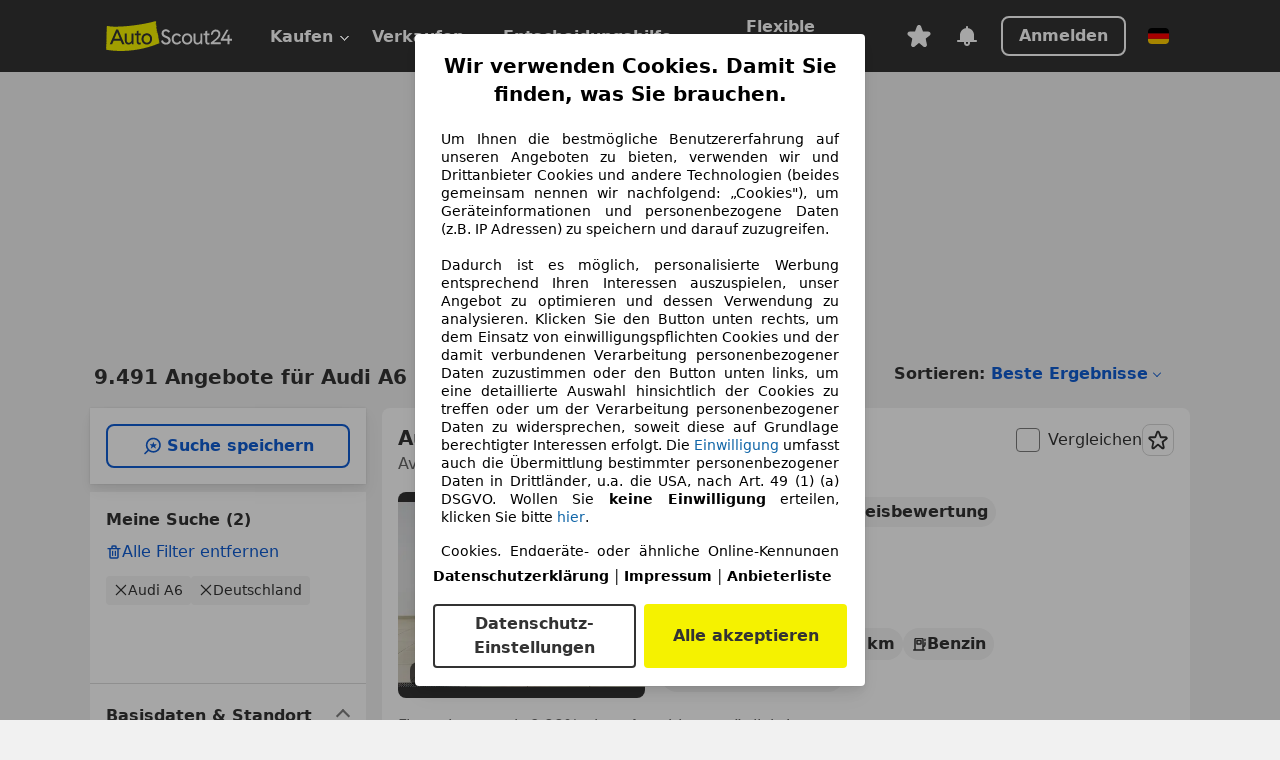

--- FILE ---
content_type: text/html; charset=utf-8
request_url: https://www.autoscout24.de/lst/audi/a6
body_size: 180722
content:
<!DOCTYPE html><html lang="de-DE" data-theme="as24"><head><meta charSet="utf-8"/><meta name="viewport" content="width=device-width"/><title>Audi A6 gebraucht kaufen bei AutoScout24</title><link rel="preload" href="https://prod.pictures.autoscout24.net/listing-images/99449e68-9c9c-4563-a0d3-d16dc5617de4_ccc35a1e-6c81-4990-883a-853c49ac10eb.jpg/250x188.webp" as="image" media="(min-width: 768px) and (max-width: 1099px) and (-webkit-max-device-pixel-ratio: 1)"/><link rel="preload" href="https://prod.pictures.autoscout24.net/listing-images/99449e68-9c9c-4563-a0d3-d16dc5617de4_ccc35a1e-6c81-4990-883a-853c49ac10eb.jpg/480x360.webp" as="image" media="(max-width: 767px), (min-width: 1100px), (-webkit-min-device-pixel-ratio: 1.01)"/><script data-testid="breadcrumbs-json-ld" type="application/ld+json">{"@context":"https://schema.org","@type":"BreadcrumbList","itemListElement":[{"@type":"ListItem","position":1,"item":{"@id":"/","name":"Startseite"}},{"@type":"ListItem","position":2,"item":{"@id":"/lst","name":"Suche"}},{"@type":"ListItem","position":3,"item":{"@id":"/lst/audi","name":"Audi"}},{"@type":"ListItem","position":4,"item":{"@id":"/lst/audi/a6","name":"A6"}}]}</script><link rel="preload" href="/assets/s24-osa/as24-osa-redesign-integration.js" as="script"/><meta name="next-head-count" content="7"/>
<meta name="mobile-web-app-capable" content="yes"/>
<meta name="apple-mobile-web-app-capable" content="yes"/>
<meta name="apple-mobile-web-app-title" content=""/>
<meta name="apple-mobile-web-app-status-bar-style" content="black"/>
<meta name="format-detection" content="telephone=no"/>

<link rel="apple-touch-icon" sizes="180x180" href="/assets/acquisition-fragments/metatags/images/favicon/apple-touch-icon.png"/>
<link rel="icon" type="image/png" sizes="32x32" href="/assets/acquisition-fragments/metatags/images/favicon/favicon-v2-32x32.png"/>
<link rel="icon" type="image/png" sizes="16x16" href="/assets/acquisition-fragments/metatags/images/favicon/favicon-v2-16x16.png"/>
<link rel="mask-icon" href="/assets/acquisition-fragments/metatags/images/favicon/safari-pinned-tab.svg" color="#f5f200"/>
<link rel="shortcut icon" href="/assets/acquisition-fragments/metatags/images/favicon/favicon.ico"/>
<meta name="msapplication-TileColor" content="#333333"/>
<meta name="msapplication-config" content="/assets/acquisition-fragments/metatags/xml/browserconfig.xml"/>
<meta name="theme-color" content="#ffffff"/>

<link rel="preconnect" href="https://prod.pictures.autoscout24.net"/><meta property="og:site_name" content="AutoScout24"/><meta property="og:type" content="website"/><meta name="format-detection" content="telephone=no"/><meta name="robots" content="index,follow"/><link rel="canonical" href="https://www.autoscout24.de/lst/audi/a6"/><link rel="alternate" hrefLang="bg-BG" href="https://www.autoscout24.bg/lst/audi/a6"/><link rel="alternate" hrefLang="cs-CZ" href="https://www.autoscout24.cz/lst/audi/a6"/><link rel="alternate" hrefLang="de-AT" href="https://www.autoscout24.at/lst/audi/a6"/><link rel="alternate" hrefLang="de-DE" href="https://www.autoscout24.de/lst/audi/a6"/><link rel="alternate" hrefLang="es-ES" href="https://www.autoscout24.es/lst/audi/a6"/><link rel="alternate" hrefLang="fr-BE" href="https://www.autoscout24.be/fr/lst/audi/a6"/><link rel="alternate" hrefLang="fr-FR" href="https://www.autoscout24.fr/lst/audi/a6"/><link rel="alternate" hrefLang="fr-LU" href="https://www.autoscout24.lu/lst/audi/a6"/><link rel="alternate" hrefLang="hr-HR" href="https://www.autoscout24.hr/lst/audi/a6"/><link rel="alternate" hrefLang="hu-HU" href="https://www.autoscout24.hu/lst/audi/a6"/><link rel="alternate" hrefLang="it-IT" href="https://www.autoscout24.it/lst/audi/a6"/><link rel="alternate" hrefLang="nl-BE" href="https://www.autoscout24.be/nl/lst/audi/a6"/><link rel="alternate" hrefLang="nl-NL" href="https://www.autoscout24.nl/lst/audi/a6"/><link rel="alternate" hrefLang="pl-PL" href="https://www.autoscout24.pl/lst/audi/a6"/><link rel="alternate" hrefLang="ro-RO" href="https://www.autoscout24.ro/lst/audi/a6"/><link rel="alternate" hrefLang="ru-RU" href="https://www.autoscout24.ru/lst/audi/a6"/><link rel="alternate" hrefLang="sv-SE" href="https://www.autoscout24.se/lst/audi/a6"/><link rel="alternate" hrefLang="tr-TR" href="https://www.autoscout24.com.tr/lst/audi/a6"/><link rel="alternate" hrefLang="uk-UA" href="https://www.autoscout24.com.ua/lst/audi/a6"/><link rel="alternate" hrefLang="en-GB" href="https://www.autoscout24.com/lst/audi/a6"/><script type="application/ld+json">{"@context":"http:\u002F\u002Fschema.org","@graph":[{"@type":"Car","name":"Audi A6 gebraucht kaufen bei AutoScout24","description":"Audi A6 Gebrauchtwagen gesucht? Hier finden Sie aktuelle Audi A6 Angebote bei AutoScout24, dem europaweit größten Online-Automarkt.","manufacturer":"Audi","model":"A6"}]}</script><meta property="og:image" content="https://www.autoscout24.de/assets/as24-search-funnel/images/og_image.jpg"/><meta property="og:image:width" content="1200"/><meta property="og:image:height" content="630"/><meta name="description" content="Audi A6 Gebrauchtwagen gesucht? Hier finden Sie aktuelle Audi A6 Angebote bei AutoScout24, dem europaweit größten Online-Automarkt."/><meta property="og:url" content="https://www.autoscout24.de/lst/audi/a6"/><meta property="og:title" content="Audi A6 gebraucht kaufen bei AutoScout24"/><meta property="og:description" content="Audi A6 Gebrauchtwagen gesucht? Hier finden Sie aktuelle Audi A6 Angebote bei AutoScout24, dem europaweit größten Online-Automarkt."/><link rel="manifest" href="/service-worker/manifests/manifest.json"/><style>:root{--base-0:0px;--base-1:1px;--base-2:2px;--base-4:4px;--base-6:6px;--base-8:8px;--base-12:12px;--base-14:14px;--base-16:16px;--base-18:18px;--base-20:20px;--base-24:24px;--base-28:28px;--base-32:32px;--base-36:36px;--base-40:40px;--base-48:48px;--base-54:54px;--base-64:64px;--base-999:999px;--color-black-10:#f4f4f4;--color-black-20:#eaeaea;--color-black-30:#d6d6d6;--color-black-40:#acacac;--color-black-50:#949494;--color-black-70:#7c7c7c;--color-black-80:#676767;--color-black-90:#333;--color-black-100:#000;--color-grey-warm-10:#f9f9f6;--color-grey-warm-20:#f4f4f0;--color-grey-warm-30:#dad9ce;--color-grey-warm-40:#a9a68e;--color-grey-warm-50:#979278;--color-grey-warm-70:#8a836c;--color-grey-warm-80:#5f594d;--color-grey-warm-90:#333;--color-grey-warm-100:#292621;--color-blue-20:#e2f1ff;--color-blue-30:#b9dcff;--color-blue-40:#8ac8ff;--color-blue-50:#57b2ff;--color-blue-70:#0082fa;--color-blue-80:#076fe6;--color-blue-90:#105dd3;--color-blue-100:#173db4;--color-indigo-20:#e0f1fe;--color-indigo-30:#b8e3fe;--color-indigo-40:#7ccefd;--color-indigo-50:#37b6fa;--color-indigo-70:#1695df;--color-indigo-80:#007ac5;--color-indigo-90:#0162a3;--color-indigo-100:#072c4a;--color-green-20:#e9f6e8;--color-green-30:#cae9c7;--color-green-40:#83cf7e;--color-green-50:#4cb944;--color-green-70:#359730;--color-green-80:#298625;--color-green-100:#0d670f;--color-orange-20:#ffdab3;--color-orange-30:#ffc385;--color-orange-40:#ffac59;--color-orange-50:#fd9537;--color-orange-70:#cf6a12;--color-orange-80:#92541d;--color-orange-100:#552f0d;--color-amber-20:#fcf4d4;--color-amber-30:#f7db5a;--color-amber-40:#f2ca26;--color-amber-50:#d0a91b;--color-amber-70:#7d6510;--color-amber-80:#715b0e;--color-amber-100:#473a0b;--color-red-20:#feedec;--color-red-30:#fccdca;--color-red-40:#f69493;--color-red-50:#ed6969;--color-red-70:#ed1c24;--color-red-80:#c60000;--color-red-100:#4b0401;--color-teal-20:#ebfaf6;--color-teal-30:#dafee8;--color-teal-40:#61d6bb;--color-teal-50:#2bb092;--color-teal-80:#007d77;--color-teal-100:#005245;--color-yellow-20:#fdfccc;--color-yellow-30:#f5f200;--color-yellow-40:#ede500;--color-white:#fff;--color-transparent:rgba(255,255,255,0)}[data-theme]{font-family:system-ui,-apple-system,BlinkMacSystemFont,Segoe UI,Roboto,Noto Sans,Ubuntu,Cantarell,Helvetica Neue,Helvetica,Arial,sans-serif,Apple Color Emoji,Segoe UI Emoji,Segoe UI Symbol;font-size:var(--font-font-size-body);letter-spacing:var(--font-letter-spacing-default);line-height:var(--font-line-height-body);color:var(--color-text-and-icon-default)}[data-theme] hr,hr[data-theme]{margin-top:var(--base-8);margin-bottom:var(--base-8);border:0;border-top:var(--base-1)solid var(--color-black-20)}a{color:var(--color-text-and-icon-link);text-decoration:none}a:hover{color:var(--color-text-and-icon-link-hover)}abbr,acronym,address,applet,article,aside,audio,b,big,blockquote,body,canvas,caption,center,cite,code,dd,del,details,dfn,div,dl,dt,em,embed,fieldset,figcaption,figure,footer,form,h1,h2,h3,h4,h5,h6,header,hgroup,html,i,iframe,img,ins,kbd,label,legend,li,mark,menu,nav,object,ol,output,p,pre,q,ruby,s,samp,section,small,span,strike,strong,sub,summary,sup,table,tbody,td,tfoot,th,thead,time,tr,tt,u,ul,var,video{font:inherit;vertical-align:baseline;color:inherit;border:0}a{font:inherit;vertical-align:baseline;border:0}button,input,select,textarea{font:inherit}button{cursor:pointer;-webkit-user-select:none;-ms-user-select:none;user-select:none}article,aside,details,figcaption,figure,footer,header,hgroup,menu,nav,section{display:block}ol,ul{list-style:none}blockquote,q{quotes:none}blockquote:before,blockquote:after,q:before,q:after{content:&quot;&quot;;content:none}table{border-collapse:collapse;border-spacing:0}*,:before,:after{box-sizing:border-box;margin:0;padding:0}html{-webkit-text-size-adjust:100%;-moz-text-size-adjust:100%;-ms-text-size-adjust:100%;text-size-adjust:100%;-webkit-overflow-scrolling:touch;overflow-y:scroll}body{-webkit-overflow-scrolling:touch}h1,h2,h3,h4,h5,h6{font-weight:400}input,textarea,select{position:relative}picture img{vertical-align:top}:root{font-size:var(--font-font-size-body);line-height:var(--font-line-height-body);letter-spacing:var(--font-letter-spacing-default);color:var(--color-text-and-icon-default)}:root [disabled]{color:var(--color-text-and-icon-disabled)}[data-theme] ::selection{background-color:var(--color-surface-selection)}:root{--border-radius-none:var(--base-0);--border-radius-s:var(--base-4);--border-radius-m:var(--base-8);--border-radius-l:var(--base-16);--border-radius-full:var(--base-999);--border-width-thin:var(--base-1);--border-width-thick:var(--base-2);--size-icon-s:var(--base-8);--size-icon-m:var(--base-16);--size-icon-l:var(--base-24);--spacing-2xs:var(--base-4);--spacing-xs:var(--base-8);--spacing-s:var(--base-12);--spacing-m:var(--base-16);--spacing-l:var(--base-24);--spacing-xl:var(--base-32);--spacing-2xl:var(--base-40);--spacing-3xl:var(--base-48);--spacing-4xl:var(--base-64);--component-button-color-fill-primary:var(--component-button-color-fill-primary-default,#076fe6);--component-chip-color-stroke:var(--component-chip-color-stroke-default,#acacac);--color-surface-subtle:var(--color-canvas-default,#f4f4f4);--component-tooltip-z-index:1000;--black-100:var(--color-black-100,#000);--spacing-xxs:var(--spacing-2xs,.25rem);--font-font-size-xs:var(--font-font-size-caption,.75rem)}.sr-visually-hidden{clip:rect(0 0 0 0);clip-path:inset(50%);white-space:nowrap;border:0;width:1px;height:1px;margin:-1px;padding:0;overflow:hidden;position:absolute!important}.sr-thin-scrollbar{scroll-behavior:smooth;scrollbar-width:thin;scrollbar-color:var(--color-overlay-default)var(--color-transparent)}.sr-thin-scrollbar::-webkit-scrollbar{background-color:var(--color-transparent);width:var(--spacing-xs);border:0px solid var(--color-transparent)}.sr-thin-scrollbar::-webkit-scrollbar-thumb{background-color:var(--color-overlay-default);border:var(--base-2)solid var(--color-transparent);border-radius:var(--spacing-2xs);background-clip:padding-box}
[data-theme=as24]{--color-elevation-dark:rgba(0,0,0,.12);--color-elevation-light:rgba(0,0,0,.05);--color-overlay-default:rgba(51,51,51,.8);--border-radius-none:0px;--border-radius-s:4px;--border-radius-m:8px;--border-radius-l:16px;--border-radius-full:999px;--border-width-thin:1px;--border-width-thick:2px;--font-font-family:SF Pro;--font-letter-spacing-default:0px;--font-letter-spacing-tight:0px;--font-font-size-display-xl:3rem;--font-font-size-display-l:0rem;--font-font-size-title:1.25rem;--font-font-size-body:1rem;--font-font-size-body-s:0rem;--font-font-size-caption:.75rem;--font-font-size-headline-desktop:2rem;--font-font-size-headline-mobile:1.5rem;--font-line-height-display-xl:1.125;--font-line-height-display-l:0;--font-line-height-title:1.4;--font-line-height-body:1.5;--font-line-height-body-s:0;--font-line-height-caption:1.33;--font-line-height-headline-desktop:1.25;--font-line-height-headline-mobile:1.33;--font-font-weight-regular:400;--font-font-weight-bold:600;--size-icon-s:8px;--size-icon-m:16px;--size-icon-l:24px;--spacing-2xs:4px;--spacing-xs:8px;--spacing-s:12px;--spacing-m:16px;--spacing-l:24px;--spacing-xl:32px;--spacing-2xl:40px;--spacing-3xl:48px;--spacing-4xl:64px;--color-text-and-icon-default:var(--color-black-90,#333);--color-text-and-icon-muted:var(--color-black-80,#676767);--color-text-and-icon-placeholder:var(--color-black-80,#676767);--color-text-and-icon-link:var(--color-blue-90,#105dd3);--color-text-and-icon-link-hover:var(--color-blue-100,#173db4);--color-text-and-icon-inverse:var(--color-white,#fff);--color-text-and-icon-link-inverse:var(--color-blue-30,#b9dcff);--color-text-and-icon-disabled:var(--color-black-40,#acacac);--color-canvas-default:var(--color-black-10,#f4f4f4);--color-surface-default:var(--color-white,#fff);--color-surface-muted:var(--color-black-10,#f4f4f4);--color-surface-contrast:var(--color-black-90,#333);--color-surface-brand:var(--color-yellow-30,#f5f200);--color-surface-brand-muted:var(--color-yellow-20,#fdfccc);--color-surface-brand-accent:var(--color-black-90,#333);--color-surface-interactive:var(--color-blue-80,#076fe6);--color-surface-disabled:var(--color-black-20,#eaeaea);--color-surface-destructive:var(--color-red-80,#c60000);--color-surface-selected:var(--color-black-90,#333);--color-stroke-default:var(--color-black-40,#acacac);--color-stroke-strong:var(--color-black-90,#333);--color-stroke-muted:var(--color-black-30,#d6d6d6);--color-stroke-divider:var(--color-black-30,#d6d6d6);--color-stroke-inverse:var(--color-white,#fff);--color-stroke-interactive:var(--color-blue-90,#105dd3);--color-stroke-focus:var(--color-black-90,#333);--color-stroke-focus-inverse:var(--color-white,#fff);--color-feedback-error-strong:var(--color-red-80,#c60000);--color-feedback-error-muted:var(--color-red-20,#feedec);--color-feedback-success-strong:var(--color-green-100,#0d670f);--color-feedback-success-muted:var(--color-green-20,#e9f6e8);--color-feedback-warning-strong:var(--color-amber-70,#7d6510);--color-feedback-warning-muted:var(--color-amber-20,#fcf4d4);--color-feedback-info-strong:var(--color-blue-100,#173db4);--color-feedback-info-muted:var(--color-blue-20,#e2f1ff);--border-radius-card:var(--border-radius-m,8px);--component-checkbox-border-radius:var(--border-radius-s,4px);--color-text-and-icon-selected:var(--color-text-and-icon-inverse,#fff);--color-surface-selection:var(--color-surface-brand,#f5f200);--component-radiobutton-border-width-active-indicator:0px;--component-radio-button-group-border-radius-inside:0px;--component-notification-banner-border-radius:0px;--component-button-color-fill-primary-hover:var(--color-blue-100,#173db4);--component-button-color-text-and-icon-ghost-accent-hover:var(--color-blue-100,#173db4);--component-button-border-radius:var(--border-radius-m,8px);--component-button-sizing-vertical-padding:var(--spacing-xs,8px);--component-autosuggest-spacing-list-item-horizontal-padding:var(--spacing-m,16px);--component-autosuggest-spacing-list-item-vertical-padding:var(--spacing-xs,8px);--component-chip-font-line-height:var(--font-line-height-body,1.5);--component-chip-font-font-size:var(--font-font-size-body,1rem);--component-chip-size-icon:var(--size-icon-l,24px);--component-chip-size-icon-cross:var(--size-icon-m,16px);--component-forms-border-radius:var(--border-radius-s,4px);--component-forms-spacing-height:var(--spacing-l,24px);--component-forms-spacing-width:var(--spacing-l,24px);--component-forms-color-stroke-rest:var(--color-black-70,#7c7c7c);--component-radiobutton-color-fill-active-indicator:var(--color-black-90,#333);--component-radio-button-group-border-width:var(--border-width-thin,1px);--component-radio-button-group-border-radius-outside:var(--border-radius-s,4px);--component-slider-color-fill-track:var(--color-black-30,#d6d6d6);--component-slider-color-fill-track-filled:var(--color-black-80,#676767);--component-toggle-color-fill-checked-hover:var(--color-blue-100,#173db4);--component-notification-banner-border-width:var(--border-width-thick,2px);--component-button-color-fill-primary-default:var(--color-surface-interactive,#076fe6);--component-button-color-text-and-icon-secondary:var(--color-text-and-icon-link,#105dd3);--component-button-color-text-and-icon-primary:var(--color-text-and-icon-inverse,#fff);--component-button-color-stroke-secondary:var(--color-stroke-interactive,#105dd3);--component-checkbox-color-fill-checked:var(--color-surface-default,#fff);--component-checkbox-color-fill-checked-disabled:var(--color-surface-default,#fff);--component-checkbox-color-stroke-checked:var(--component-forms-color-stroke-rest,#7c7c7c);--component-checkbox-color-stroke-checked-disabled:var(--color-stroke-muted,#d6d6d6);--component-checkbox-text-and-icons-checked:var(--color-text-and-icon-default,#333);--component-checkbox-text-and-icons-checked-disabled:var(--color-text-and-icon-disabled,#acacac);--component-chip-color-fill:var(--color-surface-muted,#f4f4f4);--component-chip-color-stroke-default:var(--color-stroke-default,#acacac);--component-chip-color-stroke-hover:var(--color-stroke-strong,#333);--component-chip-color-text-and-icon:var(--color-text-and-icon-default,#333);--component-forms-color-fill:var(--color-surface-default,#fff);--component-forms-color-stroke-hover:var(--color-stroke-strong,#333);--component-radiobutton-color-fill-active:var(--color-surface-default,#fff);--component-radiobutton-color-fill-active-error:var(--color-surface-default,#fff);--component-radiobutton-color-fill-active-disabled:var(--color-surface-default,#fff);--component-radiobutton-color-fill-active-indicator-error:var(--color-feedback-error-strong,#c60000);--component-radiobutton-color-fill-active-indicator-disabled:var(--color-text-and-icon-disabled,#acacac);--component-radiobutton-color-stroke-active:var(--component-forms-color-stroke-rest,#7c7c7c);--component-radio-button-group-color-fill:var(--color-surface-default,#fff);--component-slider-color-fill-thumb:var(--color-surface-selected,#333);--component-tab-color-stroke-selected:var(--color-stroke-strong,#333);--component-navigation-header-color-stroke-hover:var(--color-stroke-strong,#333);--component-navigation-header-color-text-and-icons:var(--color-text-and-icon-default,#333);--component-tag-color-brand-fill:var(--color-surface-brand,#f5f200);--component-tag-color-brand-text-and-icon:var(--color-text-and-icon-default,#333);--component-tooltip-color-text-and-icon:var(--color-text-and-icon-inverse,#fff);--component-tooltip-color-fill:var(--color-surface-contrast,#333);--component-radiobutton-color-stroke-hover:var(--component-forms-color-stroke-hover,#333);--component-radio-button-group-color-text-and-icon-selected:var(--color-text-and-icon-selected,#fff)}</style><script>if(!window.IntersectionObserver) { 
                document.write('<script src="/assets/as24-search-funnel/intersection-observer.js"><\/script>')
              }</script><script id="global-tracking-script" async="" type="module">function r(){if(typeof window!="object")return;if(window.showcar=window.showcar||{},window?.showcar?.tracking){console.error("Double init: window.showcar.tracking object already exists");return}let n=import("https://www.autoscout24.de/assets/showcar/brave-flamingo/full-script-OFIB57DI.js"),o={loadGtm:async function(...t){(await n).loadGtm(...t)},trackBtsEvent:async function(...t){(await n).trackBtsEvent(...t)},trackBtsImpressionEvent:async function(...t){(await n).trackBtsImpressionEvent(...t)},trackPlanktonEvent:async function(...t){(await n).trackPlanktonEvent(...t)}};window.showcar.tracking=o}r();
//# sourceMappingURL=https://www.autoscout24.de/assets/showcar/brave-flamingo/AS_de_DE.js.map
</script><script>!function(){if("function"!=typeof window.__tcfapi||window.__tcfapi&&"function"!=typeof window.__tcfapi.start){var t,a=[],e=window,i=e.document,c=e.__tcfapi?e.__tcfapi.start:function(){};if(!e.__tcfapi&&function t(){var a=!!e.frames.__tcfapiLocator;if(!a){if(i.body){var c=i.createElement("iframe");c.style.cssText="display:none",c.name="__tcfapiLocator",i.body.appendChild(c)}else setTimeout(t,5)}return!a}()||e.__tcfapi&&!e.__tcfapi.start){var f=e.__tcfapi?e.__tcfapi():[];a.push.apply(a,f),e.__tcfapi=function(...e){var i=[...e];if(!e.length)return a;if("setGdprApplies"===i[0])i.length>3&&2===parseInt(i[1],10)&&"boolean"==typeof i[3]&&(t=i[3],"function"==typeof i[2]&&i[2]("set",!0));else if("ping"===i[0]){var c={gdprApplies:t,cmpLoaded:!1,apiVersion:"2.0"};"function"==typeof i[2]&&i[2](c,!0)}else a.push(i)},e.__tcfapi.commandQueue=a,e.__tcfapi.start=c,e.addEventListener("message",function(t){var a="string"==typeof t.data,i={};try{i=a?JSON.parse(t.data):t.data}catch(c){}var f=i.__tcfapiCall;f&&e.__tcfapi(f.command,f.version,function(e,i){if(t.source){var c={__tcfapiReturn:{returnValue:e,success:i,callId:f.callId,command:f.command}};a&&(c=JSON.stringify(c)),t.source.postMessage(c,"*")}},f.parameter)},!1)}}}();</script><script type="module" async="">(function(){"use strict";try{var e=document.createElement("style");e.appendChild(document.createTextNode('._consent-popup_1lphq_1{position:fixed;display:grid;place-items:center;background-color:#00000059;isolation:isolate;z-index:9999999999;counter-reset:css-counter 0;top:0;left:0;right:0;bottom:0;font-family:system-ui,-apple-system,BlinkMacSystemFont,Segoe UI,Roboto,Helvetica,Arial,sans-serif,"Apple Color Emoji","Segoe UI Emoji",Segoe UI Symbol;font-size:1rem}._consent-popup-inner_1lphq_21{background-color:#fff;padding:18px 18px 0;max-width:450px;text-align:justify;border-radius:4px;box-shadow:0 12px 24px #0000000d,0 8px 16px #0000000d,0 4px 8px #0000000d,0 0 2px #0000001f}._scrollable-container_1lphq_33{max-height:70vh;overflow:auto;padding:0 8px}._headline_1lphq_40{font-size:1.25rem;line-height:1.4;font-weight:700;margin-bottom:22px;color:#000;text-align:center}._content_1lphq_49{font-weight:400;color:#000;font-size:.875rem;line-height:1.3;margin-bottom:16px}._content_1lphq_49 a{color:#1166a8;font-size:.875rem;text-decoration:none}._content_1lphq_49 b{font-weight:700}._consent-decline_1lphq_67{font-weight:500;color:#1166a8;cursor:pointer;text-decoration:none;border:none;background:transparent;padding:0}._consent-decline_1lphq_67:hover{color:#0c4f90}._consent-decline_1lphq_67:active{color:#083b78}._acceptance-buttons_1lphq_85{display:flex;justify-content:space-between;background-color:fff;padding-bottom:18px;padding-top:8px}._acceptance-buttons_1lphq_85>button{font-weight:700;font-size:1rem;line-height:1.5;border-radius:4px;color:#333;padding:6px 0;width:49%}._consent-settings_1lphq_103{background-color:inherit;cursor:pointer;text-align:center;border-width:2px;border-style:solid;border-color:#333}._consent-accept_1lphq_114{background:#f5f200;cursor:pointer;border:none;text-align:center}._legalDisclosure_1lphq_123{margin-top:8px;margin-bottom:8px}._legalDisclosure_1lphq_123>a{font-size:.875rem;color:#000;font-weight:600}._headingForPurposes_1lphq_133{display:block;font-size:.83em;margin-block-start:1.67em;margin-block-end:1.67em;margin-inline-start:0px;margin-inline-end:0px;font-weight:700}@media screen and (max-width: 767px){._consent-popup-inner_1lphq_21{margin:20px}._headline_1lphq_40{margin-bottom:28px}}@media screen and (max-height: 680px){._scrollable-container_1lphq_33{max-height:60vh}}')),document.head.appendChild(e)}catch(o){console.error("vite-plugin-css-injected-by-js",o)}})();
const e={...{headline:"Wir verwenden Cookies. Damit Sie finden, was Sie brauchen.",description:'Um Ihnen die bestmögliche Benutzererfahrung auf unseren Angeboten zu bieten, verwenden wir und Drittanbieter Cookies und andere Technologien (beides gemeinsam nennen wir nachfolgend: „Cookies"), um Geräteinformationen und personenbezogene Daten (z.B. IP Adressen) zu speichern und darauf zuzugreifen.<br><br>Dadurch ist es möglich, personalisierte Werbung entsprechend Ihren Interessen auszuspielen, unser Angebot zu optimieren und dessen Verwendung zu analysieren. Klicken Sie den Button unten rechts, um dem Einsatz von einwilligungspflichten Cookies und der damit verbundenen Verarbeitung personenbezogener Daten zuzustimmen oder den Button unten links, um eine detaillierte Auswahl hinsichtlich der Cookies zu treffen oder um der Verarbeitung personenbezogener Daten zu widersprechen, soweit diese auf Grundlage berechtigter Interessen erfolgt. Die <a href="${$1}">Einwilligung</a> umfasst auch die Übermittlung bestimmter personenbezogener Daten in Drittländer, u.a. die USA, nach Art. 49 (1) (a) DSGVO. Wollen Sie <b>keine Einwilligung</b> erteilen, klicken Sie bitte ${$2}.',adjustPreferences:"Sie können Ihre Präferenzen jederzeit anpassen und erteilte Einwilligungen widerrufen, indem Sie in unserer Datenschutzerklärung den Privacy Manager besuchen.",acceptButton:"Alle akzeptieren",privacySettings:"Datenschutz-Einstellungen",here:"hier",privacy:"Datenschutzerklärung",imprint:"Impressum",vendorCount:"Wir arbeiten mit @@@@@@@ Anbietern zusammen.",vendorList:"Anbieterliste",purposesHeading:"Zwecke",newWindowWarning:"öffnet in einem neuen Fenster"},imprintUrl:"https://www.autoscout24.de/unternehmen/impressum/",vendorListUrl:"https://www.autoscout24.de/consent-management/#vendors",privacyUrl:"https://www.autoscout24.de/unternehmen/datenschutz/",consentUrl:"https://www.autoscout24.de/unternehmen/datenschutz/#box5-title",...{purposes:{1:{name:"Speichern von oder Zugriff auf Informationen auf einem Endgerät",description:"Cookies, Endgeräte- oder ähnliche Online-Kennungen (z. B. login-basierte Kennungen, zufällig generierte Kennungen, netzwerkbasierte Kennungen) können zusammen mit anderen Informationen (z. B. Browsertyp und Browserinformationen, Sprache, Bildschirmgröße, unterstützte Technologien usw.) auf Ihrem Endgerät gespeichert oder von dort ausgelesen werden, um es jedes Mal wiederzuerkennen, wenn es eine App oder einer Webseite aufruft. Dies geschieht für einen oder mehrere der hier aufgeführten Verarbeitungszwecke."},25:{name:"Essentielle Seitenfunktionen",description:"Wir bzw. diese Anbieter nutzen Cookies oder ähnliche Tools und Technologien, die für die essentielle Seitenfunktionen erforderlich sind und die einwandfreie Funktionalität der Webseite sicherstellen.  Sie werden normalerweise als Folge von Nutzeraktivitäten genutzt, um wichtige Funktionen wie das Setzen und Aufrechterhalten von Anmeldedaten oder Datenschutzeinstellungen zu ermöglichen. Die Verwendung dieser Cookies bzw. ähnlicher Technologien kann normalerweise nicht abgeschaltet werden. Allerdings können bestimmte Browser diese Cookies oder ähnliche Tools blockieren oder Sie darauf hinweisen. Das Blockieren dieser Cookies oder ähnlicher Tools kann die Funktionalität der Webseite beeinträchtigen."},26:{name:"Erweiterte Seitenfunktionen",description:"Wir bzw. Drittanbieter nutzen unterschiedliche technologische Mittel, darunter u.a. Cookies und ähnliche Tools auf unserer Webseite, um Ihnen erweiterte Seitenfunktionen anzubieten und ein verbessertes Nutzungserlebnis zu gewährleisten. Durch diese erweiterten Funktionalitäten ermöglichen wir die Personalisierung unseres Angebotes - etwa, um Ihre Suchvorgänge bei einem späteren Besuch fortzusetzen, Ihnen passende Angebote aus Ihrer Nähe anzuzeigen oder personalisierte Werbung und Nachrichten bereitzustellen und diese auszuwerten. Mit Ihrer Einwilligung werden nutzungsbasierte Informationen an von Ihnen kontaktierte Händler übermittelt. Einige Cookies/Tools werden von den Anbietern verwendet, um von Ihnen bei Finanzierungsanfragen angegebene Informationen für 30 Tage zu speichern und innerhalb dieses Zeitraums automatisch für die Befüllung neuer Finanzierungsanfragen wiederzuverwenden. Ohne die Verwendung solcher Cookies/Tools können solche erweiterten Funktionen ganz oder teilweise nicht genutzt werden."}},stacks:{1:"Genaue Standortdaten und Identifikation durch Scannen von Endgeräten",42:"Personalisierte Werbung und Inhalte, Messung von Werbeleistung und der Performance von Inhalten, Zielgruppenforschung sowie Entwicklung und Verbesserung von Angeboten"}}},n={},t=function(e,t,s){return t&&0!==t.length?Promise.all(t.map((e=>{if((e=function(e){return"/"+e}(e))in n)return;n[e]=!0;const t=e.endsWith(".css"),s=t?'[rel="stylesheet"]':"";if(document.querySelector(`link[href="${e}"]${s}`))return;const o=document.createElement("link");return o.rel=t?"stylesheet":"modulepreload",t||(o.as="script",o.crossOrigin=""),o.href=e,document.head.appendChild(o),t?new Promise(((n,t)=>{o.addEventListener("load",n),o.addEventListener("error",(()=>t(new Error(`Unable to preload CSS for ${e}`))))})):void 0}))).then((()=>e())):e()},s="ABCDEFGHIJKLMNOPQRSTUVWXYZabcdefghijklmnopqrstuvwxyz0123456789-_";function o(e){var n;return null==(n=document.cookie.match("(^|;)\\s*"+e+"\\s*=\\s*([^;]+)"))?void 0:n.pop()}function r(e,n){const t="domain="+p(document.location.hostname);document.cookie=[`${e}=${n}`,"path=/","max-age=31536000",t,"samesite=Lax"].join(";")}function i(e,n){if(!n)return!1;return 100*function(e){if(!/^[A-Za-z0-9\-_]+$/.test(e))return-1;let n="";for(const t of e)n+=s.indexOf(t).toString(2).padStart(6,"0");return parseInt(n,2)}(n.substring(1,7))>Date.now()-864e5*e}const a=["autoscout24","as24-search-funnel","autoplenum-development","autoplenum-staging","autoplenum","12gebrauchtwagen","12neuwagen","leasingmarkt","bild","leasevergelijker","autotrader","gebrauchtwagen","leasingtime"];const u=["autoscout24","autoplenum","autoplenum-development","autoplenum-staging","autotrader","gebrauchtwagen","leasingmarkt","leasingtime","12gebrauchtwagen","12gebrauchtwagen-staging","12gebrauchtwagen-development","12neuwagen","12neuwagen-staging","12neuwagen-development","bild","leasevergelijker","autotrader","autohebdo"],c={autoscout24:["de","be","at","es","it","fr","nl","lu","pl","hu","bg","ro","cz","ru","hr","se","com.tr","com.ua","com"],autoplenum:["de","at"],"autoplenum-development":["de","at"],"autoplenum-staging":["de","at"],autotrader:["nl","ca"],gebrauchtwagen:["at"],leasingmarkt:["de","at"],leasingtime:["de"],"12gebrauchtwagen":["de"],"12gebrauchtwagen-development":["de"],"12gebrauchtwagen-staging":["de"],"12neuwagen":["de"],"12neuwagen-development":["de"],"12neuwagen-staging":["de"],bild:["de"],leasevergelijker:["nl"],autohebdo:["net"]},l=["https://bild.de","https://leasingtime.de","https://rebuild.leasingtime.de","https://staging.leasingmarkt.de","https://staging.leasevergelijker.nl","https://as24-search-funnel-dev.as24-search-funnel.eu-west-1.infinity.as24.tech"];function d({origin:e,hostName:n,protocol:t,port:s}){const o=n.includes("autoscout24")&&n.includes("local"),r=!o&&t?`${t}//`:"https://",i=!o&&s?`:${s}`:"";if(l.includes(null!=e?e:""))return e;if(n.includes("autoscout24")&&"localhost"===n)return"https://www.autoscout24.com";if(e&&!e.includes("autoscout24")&&e.includes("local"))return e;let a="";for(const c of u)n.includes(`.${c}.`)&&(a=c);if(""===a)return"https://www.autoscout24.com";for(const u of c[a])if(n.endsWith(`.${u}`))return`${r}www.${a}.${u}${i}`;return"https://www.autoscout24.com"}const p=e=>{if(e.includes("as24-search-funnel"))return e;const n=d({hostName:e});return e&&n?n.replace("https://","").replace("www.","").replace("local.","").replace("localhost","www.autoscout24.com").replace(/:.*$/,""):"www.autoscout24.com"},h=window.location;function m(e){const{hostname:n,pathname:t,protocol:s,port:o,origin:r}=h,i=d({origin:r,hostName:n,protocol:s,port:o});if(!i)return;if(e&&"bild"===e)return`${i}/leasing/consent-management`;if(!n.includes("autoscout24"))return`${i}/consent-management`;var a;return`${n.endsWith(".be")&&n.includes("autoscout24")?`${i}${a=t,a.startsWith("/nl")?"/nl":"/fr"}`:i}/consent-management`}function g({translations:e,companyName:n,styles:t,contentHtml:s,buttonOrder:i}){const a=(new Document).querySelector.call(document,"#as24-cmp-popup");a&&a.remove(),function({translations:e,companyName:n,styles:t,contentHtml:s,buttonOrder:i}){const a={accept:`<button class=${t["consent-accept"]} data-testid="as24-cmp-accept-all-button">${e.acceptButton}</button>`,settings:`<button class=${t["consent-settings"]} data-testid="as24-cmp-partial-consent-button">${e.privacySettings}</button>`,decline:`<button class=${t["consent-decline"]} data-testid="as24-cmp-decline-all-button">${e.declineButton}</button>`},u=i.map((e=>a[e])).join("\n"),c=`\n    <div class=${t["consent-popup"]} id="as24-cmp-popup">\n      <div class=${t["consent-popup-inner"]} data-testid="as24-cmp-container">\n        <div class=${t["scrollable-container"]}>\n          ${s}\n        </div>\n        <div class=${t.legalDisclosure}>\n          <a href=${e.privacyUrl} aria-label="${e.privacy}(${e.newWindowWarning})" target="_blank">${e.privacy}</a> | \n          <a href=${e.imprintUrl} aria-label="${e.imprint}(${e.newWindowWarning})" target="_blank">${e.imprint}</a> |\n          <a href=${e.vendorListUrl} aria-label="${e.vendorList}(${e.newWindowWarning})" target="_blank">${e.vendorList}</a>\n        </div>\n        <div class=${t["acceptance-buttons"]}>\n          ${u}\n        </div>\n      </div>\n    </div>`,l=document.createElement("div");l.innerHTML=c,l.addEventListener("click",(async function(e){e.target instanceof HTMLElement&&(e.target.closest('[data-testId="as24-cmp-accept-all-button"]')&&p({route:"accept-all",companyName:n}),e.target.closest('[data-testId="as24-cmp-decline-all-button"]')&&p({route:"decline-all",companyName:n}),e.target.closest('[data-testId="as24-cmp-partial-consent-button"]')&&p({route:"partial-consent",companyName:n}))})),document.body.appendChild(l);const d=m(n);async function p({route:e,companyName:n}){if("partial-consent"===e){const e=encodeURIComponent(h.href),n=`${d}/?redirectTo=${e}`;h.href=n}else{l.remove();const t=await fetch(`${d}/${e}`,{method:"POST",headers:{"Content-Type":"application/json"},body:JSON.stringify({companyName:n})}).then((e=>e.json())),s=o("euconsent-v2")||"";t["euconsent-v2"]!==s&&(r("euconsent-v2",t["euconsent-v2"]),r("cconsent-v2",encodeURIComponent(t["cconsent-v2"])),r("addtl_consent",t.addtl_consent),r("as24-cmp-signature",t["as24-cmp-signature"])),window.__tcfapi("updateCmpApi",2,(()=>null),t,e,!1)}}}({translations:e,companyName:n,styles:t,contentHtml:s,buttonOrder:i});try{if("1"===sessionStorage.cmpPopupShownEventSent)return;const e=m(n);sessionStorage.cmpPopupShownEventSent="1",navigator.sendBeacon(`${e}/popup-shown`,JSON.stringify({companyName:n}))}catch(u){}}const w=window.location;async function b(e){const n=w.hostname,s=(n.includes("local.autoscout24.")||n.includes("127.0.0.1")||n.includes("localhost"))&&!!document.getElementById("as24-cmp-local-body");let o;o=t(s?()=>import("../../full-cmp.js"):()=>import("https://www.autoscout24.de/assets/as24-cmp/full-cmp.js"),[]);try{(await o).initializeFullCmpApi(e)}catch(r){console.error(r)}}function f(e,n,t){r(e,n),t.delete(e)}const v=135,k={"consent-popup":"_consent-popup_1lphq_1","consent-popup-inner":"_consent-popup-inner_1lphq_21","scrollable-container":"_scrollable-container_1lphq_33",headline:"_headline_1lphq_40",content:"_content_1lphq_49","consent-decline":"_consent-decline_1lphq_67","acceptance-buttons":"_acceptance-buttons_1lphq_85","consent-settings":"_consent-settings_1lphq_103","consent-accept":"_consent-accept_1lphq_114",legalDisclosure:"_legalDisclosure_1lphq_123",headingForPurposes:"_headingForPurposes_1lphq_133"};function y({description:e,templateValues:n,requiredKeys:t=[]}){for(const r of t){const t=`\${${r}}`;e.includes(t)&&!n[r]&&console.error(`Missing required template value: ${r}`)}return s=e,o=n,new Function("vars",["const tagged = ( "+Object.keys(o).join(", ")+" ) =>","`"+s+"`","return tagged(...Object.values(vars))"].join("\n"))(o);var s,o}const $={autoscout24:new Set(["en-GB","de-AT","fr-FR","fr-BE","fr-LU","it-IT","es-ES","pl-PL","nl-NL","bg-BG","ro-RO","hu-HU","hr-HR","cs-CZ","sv-SE","nl-BE","ru-RU","tr-TR","uk-UA","de-DE"]),"12gebrauchtwagen":new Set(["de-DE"]),"12neuwagen":new Set(["de-DE"]),autoplenum:new Set(["de-DE","de-AT"]),autotrader:new Set(["nl-NL"]),bild:new Set(["de-DE"]),gebrauchtwagen:new Set(["de-AT"]),leasevergelijker:new Set(["nl-NL"]),leasingmarkt:new Set(["de-DE"]),leasingtime:new Set(["de-DE"])},z=186;const S={nonStrict:$.autoscout24.has("de-DE")?z:v},_=function({translations:e,styles:n}){const t=`<button class=${null==n?void 0:n["consent-decline"]} data-testid="as24-cmp-decline-all-button">${e.here}</button>`;return{...e,description:y({description:e.description,templateValues:{$1:null==e?void 0:e.consentUrl,$2:t},requiredKeys:["$2"]})}}({translations:e,vendorCount:S.nonStrict,styles:k}),E=new class extends class{constructor(e,n,t){this.translations=e,this.vendorCount=n,this.styles=t,this.blocks=[]}addHeadline(e){return this.blocks.push(`<p class=${this.styles.headline}>${e}</p>`),this}addText(e,n){return(null==n?void 0:n.hr)&&this.blocks.push("<hr />"),this.blocks.push(`<p class=${this.styles.content}>${e}</p>`),this}addHeading(e,n){return(null==n?void 0:n.hr)&&this.blocks.push("<hr />"),this.blocks.push(`<p class=${this.styles.headingForPurposes}>${e}</p>`),this}addVendorCountLine(e){var n;const t=null==(n=this.translations.vendorCount)?void 0:n.replace(e,this.vendorCount.toString());return t&&this.addText(t,{hr:!0}),this}getButtonOrder(){return["settings","accept"]}build(){return this.blocks.join("\n")}}{buildContent(){return this.addHeadline(this.translations.headline).addText(this.translations.description).addText(this.translations.purposes[1].description).addText(this.translations.adjustPreferences).addHeading(this.translations.purposesHeading).addText(this.translations.stacks[1]).addText(this.translations.stacks[42],{hr:!0}).addHeading(this.translations.purposes[25].name,{hr:!0}).addText(this.translations.purposes[25].description,{hr:!0}).addHeading(this.translations.purposes[26].name,{hr:!0}).addText(this.translations.purposes[26].description).addVendorCountLine("@@@@@@@").build()}}(_,S.nonStrict,k);var C;C={translations:_,isoCulture:"de-DE",companyName:"autoscout24",styles:k,mode:"lax",vendorListVersion:141,contentHtml:E.buildContent(),buttonOrder:E.getButtonOrder()},"undefined"!=typeof window&&function(e){var n,t;const s=new URL(e),r=null==(n=s.searchParams.get("show-as24-cmp"))?void 0:n.toLowerCase(),i=null==(t=o("show-as24-cmp"))?void 0:t.toLowerCase(),u=a.findIndex((e=>s.hostname.includes(`${e}`)))>-1;return"true"===r||"false"!==r&&("true"===i||"false"!==i&&u)}(w.href)&&function(){function e(n){document.body?n():setTimeout((()=>e(n)),1)}return new Promise((n=>{e(n)}))}().then((()=>async function({translations:e,...n}){if(function(){const e=window.self!==window.top,n=w.href.includes("disable-cmp=true")||(null==document?void 0:document.cookie.includes("disable-cmp=true")),t="true"===document.body.dataset.suppressCmp||"true"===document.body.dataset.suppresscmp,s=/autoscout24\.com\/entry\/.*/.test(w.href);return t||n||e||s}())return;const{companyName:t,styles:s,contentHtml:a,buttonOrder:u}=n;var c,l;window.addEventListener("showAs24Cmp",(()=>{g({translations:e,companyName:t,styles:s,contentHtml:a,buttonOrder:u})})),c=w.search,null!=(l=c.includes("sticky-as24-cmp=true"))&&l&&r("show-as24-cmp","true"),function(){const e=new URLSearchParams(w.search),n=new URLSearchParams(w.hash.slice(1)),t=e.get("euconsent-v2")||n.get("euconsent-v2"),s=e.get("cconsent-v2")||n.get("cconsent-v2"),o=e.get("addtl_consent")||n.get("addtl_consent"),r=e.get("cm-custom-vendors")||n.get("cm-custom-vendors"),i=e.get("cm-custom-purposes")||n.get("cm-custom-purposes"),a=!!(e.get("gdpr-auditId")||e.get("gdpr-last-interaction")||t||s||o||r||i);if(e.delete("gdpr-auditId"),e.delete("gdpr-last-interaction"),t&&f("euconsent-v2",t,e),s&&f("cconsent-v2",s,e),o&&f("addtl_consent",o,e),i&&f("cm-custom-purposes",i,e),r&&f("cm-custom-vendors",r,e),a){const n=e.toString();history.replaceState(null,"",n?`?${n}`:"")}}();const d=365,p=o("euconsent-v2")||"";i(d,p)?window.location.search.includes("googleConsentMode=true")&&(window.dataLayer=window.dataLayer||[],window.dataLayer.push("consent","default",{ad_storage:"granted",analytics_storage:"granted",functionality_storage:"granted",personalization_storage:"granted",security_storage:"granted"},{common_country:"de",common_language:"de",common_brand:"",common_environment:"live",common_platform:"web",common_techState:"tatsu"})):g({translations:e,companyName:t,styles:s,contentHtml:a,buttonOrder:u}),"loading"===document.readyState?window.addEventListener("DOMContentLoaded",(()=>b(n))):b(n)}(C))).catch(console.error);
</script><link rel="preload" href="/assets/as24-search-funnel/_next/static/css/0b69d06739f74f39.css" as="style"/><link rel="stylesheet" href="/assets/as24-search-funnel/_next/static/css/0b69d06739f74f39.css" data-n-g=""/><link rel="preload" href="/assets/as24-search-funnel/_next/static/css/d3420e303386eac7.css" as="style"/><link rel="stylesheet" href="/assets/as24-search-funnel/_next/static/css/d3420e303386eac7.css" data-n-p=""/><link rel="preload" href="/assets/as24-search-funnel/_next/static/css/0df2228142d1eb13.css" as="style"/><link rel="stylesheet" href="/assets/as24-search-funnel/_next/static/css/0df2228142d1eb13.css" data-n-p=""/><link rel="preload" href="/assets/as24-search-funnel/_next/static/css/03d2c3e435ce3667.css" as="style"/><link rel="stylesheet" href="/assets/as24-search-funnel/_next/static/css/03d2c3e435ce3667.css"/><link rel="preload" href="/assets/as24-search-funnel/_next/static/css/0a2b0426ba88aafd.css" as="style"/><link rel="stylesheet" href="/assets/as24-search-funnel/_next/static/css/0a2b0426ba88aafd.css"/><link rel="preload" href="/assets/as24-search-funnel/_next/static/css/2de711f911c15b6a.css" as="style"/><link rel="stylesheet" href="/assets/as24-search-funnel/_next/static/css/2de711f911c15b6a.css"/><link rel="preload" href="/assets/as24-search-funnel/_next/static/css/2502eec27b0d660e.css" as="style"/><link rel="stylesheet" href="/assets/as24-search-funnel/_next/static/css/2502eec27b0d660e.css"/><link rel="preload" href="/assets/as24-search-funnel/_next/static/css/d3dc3ae748ba355c.css" as="style"/><link rel="stylesheet" href="/assets/as24-search-funnel/_next/static/css/d3dc3ae748ba355c.css"/><noscript data-n-css=""></noscript><script defer="" nomodule="" src="/assets/as24-search-funnel/_next/static/chunks/polyfills-42372ed130431b0a.js"></script><script defer="" src="/assets/as24-search-funnel/_next/static/chunks/8213-866273aede3bd671.js"></script><script defer="" src="/assets/as24-search-funnel/_next/static/chunks/498-e054ad8a9162473b.js"></script><script defer="" src="/assets/as24-search-funnel/_next/static/chunks/3418.ca033d83e7ed4b74.js"></script><script defer="" src="/assets/as24-search-funnel/_next/static/chunks/3306.29ab9e1db532f05f.js"></script><script defer="" src="/assets/as24-search-funnel/_next/static/chunks/4293.eb372e3e3273bcec.js"></script><script defer="" src="/assets/as24-search-funnel/_next/static/chunks/9421.92402bc4e64645d9.js"></script><script src="/assets/as24-search-funnel/_next/static/chunks/webpack-288aef6f55144693.js" defer=""></script><script src="/assets/as24-search-funnel/_next/static/chunks/framework-6f773ab18b666892.js" defer=""></script><script src="/assets/as24-search-funnel/_next/static/chunks/main-f47793195f6b25d7.js" defer=""></script><script src="/assets/as24-search-funnel/_next/static/chunks/pages/_app-a78d32d6f0417ab5.js" defer=""></script><script src="/assets/as24-search-funnel/_next/static/chunks/9713-64214d8123b2721e.js" defer=""></script><script src="/assets/as24-search-funnel/_next/static/chunks/7800-1a60f4575e289634.js" defer=""></script><script src="/assets/as24-search-funnel/_next/static/chunks/585-8508e8e5b2b23d15.js" defer=""></script><script src="/assets/as24-search-funnel/_next/static/chunks/2296-127b8c36d83e3f2f.js" defer=""></script><script src="/assets/as24-search-funnel/_next/static/chunks/5419-5594b27d78599c2d.js" defer=""></script><script src="/assets/as24-search-funnel/_next/static/chunks/3234-6a202f6eae309369.js" defer=""></script><script src="/assets/as24-search-funnel/_next/static/chunks/5944-ae757358cac2d893.js" defer=""></script><script src="/assets/as24-search-funnel/_next/static/chunks/7007-7184ab5581faf5fe.js" defer=""></script><script src="/assets/as24-search-funnel/_next/static/chunks/7527-ce854c03bf585a18.js" defer=""></script><script src="/assets/as24-search-funnel/_next/static/chunks/8703-9728466d243ccb0a.js" defer=""></script><script src="/assets/as24-search-funnel/_next/static/chunks/7009-ba10d609272c948d.js" defer=""></script><script src="/assets/as24-search-funnel/_next/static/chunks/1527-bb9e177f4ee4e3a1.js" defer=""></script><script src="/assets/as24-search-funnel/_next/static/chunks/3135-ae880fbabf8dd85a.js" defer=""></script><script src="/assets/as24-search-funnel/_next/static/chunks/5756-4563c47fadbf3bd4.js" defer=""></script><script src="/assets/as24-search-funnel/_next/static/chunks/3079-1d3917961a933e77.js" defer=""></script><script src="/assets/as24-search-funnel/_next/static/chunks/2175-8daa5655c0718900.js" defer=""></script><script src="/assets/as24-search-funnel/_next/static/chunks/2598-3c7f542fd0bb6eee.js" defer=""></script><script src="/assets/as24-search-funnel/_next/static/chunks/3172-eeb09902348a72aa.js" defer=""></script><script src="/assets/as24-search-funnel/_next/static/chunks/8811-d9b1ae615354c451.js" defer=""></script><script src="/assets/as24-search-funnel/_next/static/chunks/pages/lst/%5B...slug%5D-5a474c28f558bdba.js" defer=""></script><script src="/assets/as24-search-funnel/_next/static/as24-search-funnel_main-20260116143658/_buildManifest.js" defer=""></script><script src="/assets/as24-search-funnel/_next/static/as24-search-funnel_main-20260116143658/_ssgManifest.js" defer=""></script></head><body style="display:block !important"><div class="sc-content-container" style="-webkit-overflow-scrolling:auto;overflow-x:visible"><div class="header-fragment"><script>window.headerFooterLocale="de-DE",window.headerFooterDomain="autoscout24",window.headerVersion="58601f68";</script><script>!function(){try{let e="as24-header-html-dealer-nav",o=localStorage.getItem(e);if(o){let t=(e=>{let o=document.cookie.split(";"),t="sso=";for(let e of o)if((e=e.trim()).startsWith(t))return decodeURIComponent(e.slice(t.length));return null})(0),{versionHash:r,ssoCookie:n,html:a}=JSON.parse(o);r===window.headerVersion&&n===t?(window.__AS24_HEADER_CACHED__=!0,document.body?.insertAdjacentHTML("afterbegin",a)):localStorage.removeItem(e)}}catch(e){console.error("Early cache handler failed:",e)}}();</script><style>.icon-arrow,.hfo-expandable-box__label:after{content:"";transform-origin:50% 25%;content:"";border-top:1px solid #000;border-bottom:0;border-left:0;border-right:1px solid #000;border-radius:1px;width:7px;height:7px;margin-left:8px;transform:rotate(135deg)}.sc-hidden{display:none!important}@media (min-width:0) and (max-width:767px){.sc-hidden-at-s{display:none!important}}@media (min-width:768px) and (max-width:1023px){.sc-hidden-at-m{display:none!important}}@media (min-width:1024px) and (max-width:1099px){.sc-hidden-at-l{display:none!important}}@media (min-width:320px) and (max-width:1023px){.sc-visible-at-l{display:none}}@media (min-width:1100px){.sc-visible-at-l{display:none}.sc-hidden-at-xl{display:none!important}}@media (max-width:1099px){.sc-visible-at-xl{display:none}}.sc-inline-link{cursor:pointer;color:#333;background:0 0;border:none;text-decoration:none;transition:color .2s ease-in}.sc-inline-link:hover,.sc-inline-link:active{color:#1166a8}.sc-btn-block{width:100%;display:block}.sc-btn-ross{-webkit-user-select:none;user-select:none;-webkit-appearance:none;appearance:none;color:#333;text-align:center;border:none;border-radius:4px;padding:10px 16px;font-size:1rem;font-weight:600;line-height:1.3;text-decoration:none;transition:color .2s ease-in,background-color .2s ease-in,border-color .2s ease-in;display:inline-block}.sc-btn-ross:hover{color:#333}.sc-btn-ross [class^=icon-]{background-size:contain;width:16px;height:16px;display:inline-block;position:relative}.sc-btn-ross{color:#333;background-color:#fff;border:2px solid #333;padding-top:8px;padding-bottom:8px}.sc-btn-ross:hover,.sc-btn-ross:active{color:#000;border:2px solid #000}.sc-btn-ross[disabled]{color:#acacac;border:2px solid #acacac}.sc-link-with-icon{float:right;align-items:center;display:flex}.sc-link-with-icon svg{margin-left:8px}@media (min-width:768px){.hfo-expandable-box--adaptive{border-bottom:none}.hfo-expandable-box--adaptive .hfo-expandable-box__content{display:block}.hfo-expandable-box--adaptive .hfo-expandable-box__label{cursor:auto}.hfo-expandable-box--adaptive .hfo-expandable-box__label:after{display:none}}.hfo-expandable-box__title{font-size:1rem;font-weight:600}.hfo-expandable-box__toggle{display:none}.hfo-expandable-box__toggle:checked~.hfo-expandable-box__content{display:block}.hfo-expandable-box__toggle:checked~.hfo-expandable-box__title>.hfo-expandable-box__label:after{transition:all .4s;right:18px;transform:rotate(315deg)}.hfo-expandable-box__label{cursor:pointer;justify-content:space-between;align-items:center;padding:20px 0;display:flex}.hfo-expandable-box__label:after{transition:all .4s;position:absolute;right:16px;transform:rotate(135deg)}@media (min-width:768px){.hfo-expandable-box__label{padding:28px 0}}.hfo-expandable-box__content{display:none}.icon-arrow,.hfo-expandable-box__label:after{content:"";transform-origin:50% 25%;border-top:1px solid #000;border-bottom:0;border-left:0;border-right:1px solid #000;border-radius:1px;width:7px;height:7px;margin-left:8px;transform:rotate(135deg)}.hfo-popover{background:#fff;border:1px solid #dcdcdc;border-radius:4px;margin-top:16px;box-shadow:0 0 10px #dcdcdc}@media (max-width:481px){.hfo-popover{width:calc(100% - 16px);left:8px}}.hfo-popover{z-index:2;max-width:450px;padding:16px;position:absolute}.hfo-popover__content:first-of-type h2,.hfo-popover__content:first-of-type h3,.hfo-popover__content:first-of-type h4,.hfo-popover__content:first-of-type h5{padding-right:40px}.hfo-popover__close{cursor:pointer;z-index:1;background:#fff;border:1px solid #dcdcdc;border-radius:4px;width:32px;height:32px;padding:8px;line-height:20px;transition:border-color .2s;display:inline-block;position:absolute;top:16px;right:16px}.hfo-popover__close img{fill:#949494;width:12px;height:12px;transition:fill .2s}.hfo-popover__close:hover{border-color:#4c4c4c}.hfo-popover__close:hover img{fill:#4c4c4c}.hfo-popover:before,.hfo-popover:after{content:"";pointer-events:none;position:absolute;top:0;left:10%;transform:translate(-50%,-100%)}.hfo-popover:before{border:14px solid #0000;border-bottom-color:#dcdcdc}.hfo-popover:after{border:13px solid #0000;border-bottom-color:#fff}.hfo-popover.hfo-popover-left{left:0}.hfo-popover.hfo-popover-left:before,.hfo-popover.hfo-popover-left:after{left:10%}.hfo-popover.hfo-popover-center{left:25%}@media (max-width:768px){.hfo-popover.hfo-popover-center{left:calc(50% - 225px)}}@media (max-width:481px){.hfo-popover.hfo-popover-center{left:8px}}.hfo-popover.hfo-popover-center:before,.hfo-popover.hfo-popover-center:after{left:50%}.hfo-popover.hfo-popover-right{right:16px}@media (max-width:481px){.hfo-popover.hfo-popover-right{left:8px;right:inherit}}.hfo-popover.hfo-popover-right:before,.hfo-popover.hfo-popover-right:after{left:90%}</style><style>.icon-arrow{content:"";transform-origin:50% 25%;border-top:1px solid #000;border-bottom:0;border-left:0;border-right:1px solid #000;border-radius:1px;width:7px;height:7px;margin-left:8px;transform:rotate(135deg)}:root{--bell-read-active-background-image:url("data:image/svg+xml,%3Csvg xmlns='http://www.w3.org/2000/svg' viewBox='0 0 24 24'%3E%3Cpath fill='%23333' fill-rule='evenodd' d='M21 16h-2v-5c0-3.5-2.6-6.4-6-6.9V3c0-.6-.4-1-1-1s-1 .4-1 1v1.1c-3.4.5-6 3.4-6 6.9v5H3c-.6 0-1 .4-1 1s.4 1 1 1h6v1c0 1.7 1.3 3 3 3s3-1.3 3-3v-1h6c.6 0 1-.4 1-1s-.4-1-1-1zm-8 3c0 .6-.4 1-1 1s-1-.4-1-1v-1h2v1z'/%3E%3C/svg%3E");--bell-read-background-image:url("data:image/svg+xml,%3Csvg xmlns='http://www.w3.org/2000/svg' viewBox='0 0 24 24' style=' fill: white;%0A'%3E%3Cpath fill='currentColor' fill-rule='evenodd' d='M21 16h-2v-5c0-3.5-2.6-6.4-6-6.9V3c0-.6-.4-1-1-1s-1 .4-1 1v1.1c-3.4.5-6 3.4-6 6.9v5H3c-.6 0-1 .4-1 1s.4 1 1 1h6v1c0 1.7 1.3 3 3 3s3-1.3 3-3v-1h6c.6 0 1-.4 1-1s-.4-1-1-1zm-8 3c0 .6-.4 1-1 1s-1-.4-1-1v-1h2v1z' style=' fill: white;%0A'%3E%3C/path%3E%3C/svg%3E");--bell-read-active-background-color:#fff}[data-header-theme=autotrader_nl]{--bell-read-active-background-image:url("data:image/svg+xml,%3Csvg xmlns='http://www.w3.org/2000/svg' viewBox='0 0 24 24'%3E%3Cpath fill='%23fff' fill-rule='evenodd' d='M21 16h-2v-5c0-3.5-2.6-6.4-6-6.9V3c0-.6-.4-1-1-1s-1 .4-1 1v1.1c-3.4.5-6 3.4-6 6.9v5H3c-.6 0-1 .4-1 1s.4 1 1 1h6v1c0 1.7 1.3 3 3 3s3-1.3 3-3v-1h6c.6 0 1-.4 1-1s-.4-1-1-1zm-8 3c0 .6-.4 1-1 1s-1-.4-1-1v-1h2v1z'/%3E%3C/svg%3E");--bell-read-background-image:url("data:image/svg+xml,%3Csvg xmlns='http://www.w3.org/2000/svg' viewBox='0 0 24 24'%3E%3Cpath fill='%23333' fill-rule='evenodd' d='M21 16h-2v-5c0-3.5-2.6-6.4-6-6.9V3c0-.6-.4-1-1-1s-1 .4-1 1v1.1c-3.4.5-6 3.4-6 6.9v5H3c-.6 0-1 .4-1 1s.4 1 1 1h6v1c0 1.7 1.3 3 3 3s3-1.3 3-3v-1h6c.6 0 1-.4 1-1s-.4-1-1-1zm-8 3c0 .6-.4 1-1 1s-1-.4-1-1v-1h2v1z'/%3E%3C/svg%3E");--bell-read-active-background-color:#007fb6}[data-header-theme=gebrauchtwagen_at]{--bell-read-active-background-image:url("data:image/svg+xml,%3Csvg xmlns='http://www.w3.org/2000/svg' viewBox='0 0 24 24'%3E%3Cpath fill='%23cd1719' fill-rule='evenodd' d='M21 16h-2v-5c0-3.5-2.6-6.4-6-6.9V3c0-.6-.4-1-1-1s-1 .4-1 1v1.1c-3.4.5-6 3.4-6 6.9v5H3c-.6 0-1 .4-1 1s.4 1 1 1h6v1c0 1.7 1.3 3 3 3s3-1.3 3-3v-1h6c.6 0 1-.4 1-1s-.4-1-1-1zm-8 3c0 .6-.4 1-1 1s-1-.4-1-1v-1h2v1z'/%3E%3C/svg%3E")}.hfo-nav__topic--open .hfo-nav__notification-bell{background-color:var(--bell-read-active-background-color);border-radius:4px 4px 0 0}.hfo-nav__topic--open .hfo-nav__notification-bell .sase-bell-read{background-image:var(--bell-read-active-background-image);background-repeat:no-repeat}.hfo-nav__topic--open .hfo-nav__notification-bell .sase-bell-unread{background-image:url("data:image/svg+xml,%3Csvg viewBox='0 0 40 40' fill='none' xmlns='http://www.w3.org/2000/svg'%3E%3Cpath fill-rule='evenodd' clip-rule='evenodd' d='M29 24H27V19C27 15.5 24.4 12.6 21 12.1V11C21 10.4 20.6 10 20 10C19.4 10 19 10.4 19 11V12.1C15.6 12.6 13 15.5 13 19V24H11C10.4 24 10 24.4 10 25C10 25.6 10.4 26 11 26H14H17V27C17 28.7 18.3 30 20 30C21.7 30 23 28.7 23 27V26H26H29C29.6 26 30 25.6 30 25C30 24.4 29.6 24 29 24ZM21 27C21 27.6 20.6 28 20 28C19.4 28 19 27.6 19 27V26H21V27Z' fill='black'/%3E%3Crect x='22.5' y='4.5' width='15' height='15' rx='7.5' fill='%23C62C2B'/%3E%3Cpath d='M27.944 9.768V11.124L29.756 10.32V16.5H31.124V8.364L27.944 9.768Z' fill='black'/%3E%3Crect x='22.5' y='4.5' width='15' height='15' rx='7.5' stroke='%23333333'/%3E%3C/svg%3E%0A");background-repeat:no-repeat}.hfo-nav__topic--open .hfo-nav__notification-bell .mobile-sase-bell-placeholder{background:url("data:image/svg+xml,%3Csvg xmlns='http://www.w3.org/2000/svg' viewBox='0 0 24 24'%3E%3Cpath fill='%23333' fill-rule='evenodd' d='M21 16h-2v-5c0-3.5-2.6-6.4-6-6.9V3c0-.6-.4-1-1-1s-1 .4-1 1v1.1c-3.4.5-6 3.4-6 6.9v5H3c-.6 0-1 .4-1 1s.4 1 1 1h6v1c0 1.7 1.3 3 3 3s3-1.3 3-3v-1h6c.6 0 1-.4 1-1s-.4-1-1-1zm-8 3c0 .6-.4 1-1 1s-1-.4-1-1v-1h2v1z'/%3E%3C/svg%3E") no-repeat}.hfo-nav__notification-bell{cursor:pointer;background-color:#0000;border-radius:4px;justify-content:center;align-items:center;transition:color .2s ease-in;display:flex}@media (hover:hover){.hfo-nav__notification-bell:hover{background-color:var(--bell-read-active-background-color)}.hfo-nav__notification-bell:hover .sase-bell-read{background-image:var(--bell-read-active-background-image);background-repeat:no-repeat}.hfo-nav__notification-bell:hover .sase-bell-unread{background-image:url("data:image/svg+xml,%3Csvg viewBox='0 0 40 40' fill='none' xmlns='http://www.w3.org/2000/svg'%3E%3Cpath fill-rule='evenodd' clip-rule='evenodd' d='M29 24H27V19C27 15.5 24.4 12.6 21 12.1V11C21 10.4 20.6 10 20 10C19.4 10 19 10.4 19 11V12.1C15.6 12.6 13 15.5 13 19V24H11C10.4 24 10 24.4 10 25C10 25.6 10.4 26 11 26H14H17V27C17 28.7 18.3 30 20 30C21.7 30 23 28.7 23 27V26H26H29C29.6 26 30 25.6 30 25C30 24.4 29.6 24 29 24ZM21 27C21 27.6 20.6 28 20 28C19.4 28 19 27.6 19 27V26H21V27Z' fill='black'/%3E%3Crect x='22.5' y='4.5' width='15' height='15' rx='7.5' fill='%23C62C2B'/%3E%3Cpath d='M27.944 9.768V11.124L29.756 10.32V16.5H31.124V8.364L27.944 9.768Z' fill='black'/%3E%3Crect x='22.5' y='4.5' width='15' height='15' rx='7.5' stroke='%23333333'/%3E%3C/svg%3E%0A");background-repeat:no-repeat}.hfo-nav__notification-bell:hover .mobile-sase-bell-placeholder{background:url("data:image/svg+xml,%3Csvg xmlns='http://www.w3.org/2000/svg' viewBox='0 0 24 24'%3E%3Cpath fill='%23333' fill-rule='evenodd' d='M21 16h-2v-5c0-3.5-2.6-6.4-6-6.9V3c0-.6-.4-1-1-1s-1 .4-1 1v1.1c-3.4.5-6 3.4-6 6.9v5H3c-.6 0-1 .4-1 1s.4 1 1 1h6v1c0 1.7 1.3 3 3 3s3-1.3 3-3v-1h6c.6 0 1-.4 1-1s-.4-1-1-1zm-8 3c0 .6-.4 1-1 1s-1-.4-1-1v-1h2v1z'/%3E%3C/svg%3E") no-repeat}}.hfo-nav__notification-bell.mobile-sase-bell{border-bottom-right-radius:0;border-bottom-left-radius:0;display:flex;position:absolute;right:8px}@media (min-width:1100px){.hfo-nav__notification-bell.mobile-sase-bell{display:none}}.hfo-nav__notification-bell button.sase-bell{margin:0;padding:0}.hfo-nav__notification-bell .sase-notifications{display:flex}.hfo-nav__notification-bell .sase-bell-read{background:var(--bell-read-background-image);background-repeat:no-repeat;width:24px;height:24px;margin:12px}.hfo-nav__notification-bell .sase-bell-unread{background:url("data:image/svg+xml,%3Csvg viewBox='0 0 40 40' fill='none' xmlns='http://www.w3.org/2000/svg'%3E%3Cpath fill-rule='evenodd' clip-rule='evenodd' d='M29 24H27V19C27 15.5 24.4 12.6 21 12.1V11C21 10.4 20.6 10 20 10C19.4 10 19 10.4 19 11V12.1C15.6 12.6 13 15.5 13 19V24H11C10.4 24 10 24.4 10 25C10 25.6 10.4 26 11 26H14H17V27C17 28.7 18.3 30 20 30C21.7 30 23 28.7 23 27V26H26H29C29.6 26 30 25.6 30 25C30 24.4 29.6 24 29 24ZM21 27C21 27.6 20.6 28 20 28C19.4 28 19 27.6 19 27V26H21V27Z' fill='white'/%3E%3Crect x='22.5' y='4.5' width='15' height='15' rx='7.5' fill='%23C62C2B'/%3E%3Cpath d='M27.944 9.768V11.124L29.756 10.32V16.5H31.124V8.364L27.944 9.768Z' fill='white'/%3E%3Crect x='22.5' y='4.5' width='15' height='15' rx='7.5' stroke='%23333333'/%3E%3C/svg%3E%0A") no-repeat;width:36px;height:36px;margin:6px}.hfo-nav__notification-bell .sase-popover{border:none;border-radius:4px 0 4px 4px;margin:0;position:absolute;top:48px;left:auto;right:0;transform:none;box-shadow:0 4px 8px #0000000d}.hfo-nav__notification-bell .sase-popover-right{transform:none}.hfo-nav__notification-bell .sase-popover-right:before,.hfo-nav__notification-bell .sase-popover-right:after{content:none}#mobile-sase-bell .sase-bell-read{width:24px;height:24px;margin:5px}#mobile-sase-bell .sase-bell-unread{background:url("data:image/svg+xml,<svg width=\"24\" height=\"24\" viewBox=\"0 0 24 24\" fill=\"none\" xmlns=\"http://www.w3.org/2000/svg\"><path fill-rule=\"evenodd\" clip-rule=\"evenodd\" d=\"M21 16H19V11C19 7.5 16.4 4.6 13 4.1V3C13 2.4 12.6 2 12 2C11.4 2 11 2.4 11 3V4.1C7.6 4.6 5 7.5 5 11V16H3C2.4 16 2 16.4 2 17C2 17.6 2.4 18 3 18H6H9V19C9 20.7 10.3 22 12 22C13.7 22 15 20.7 15 19V18H18H21C21.6 18 22 17.6 22 17C22 16.4 21.6 16 21 16ZM13 19C13 19.6 12.6 20 12 20C11.4 20 11 19.6 11 19V18H13V19Z\" fill=\"white\"/><rect x=\"12\" width=\"12\" height=\"12\" rx=\"6\" fill=\"%23C62C2B\"/><path d=\"M15.944 3.768L19.124 2.364V10.5H17.756V4.32L15.944 5.124V3.768Z\" fill=\"white\"/></svg>") no-repeat;width:24px;height:24px;margin:5px}#mobile-sase-bell .sase-popover{top:34px}#mobile-sase-bell.sase-bell-active button .sase-bell-unread{background:url("data:image/svg+xml,<svg width=\"24\" height=\"24\" viewBox=\"0 0 24 24\" fill=\"none\" xmlns=\"http://www.w3.org/2000/svg\"><path fill-rule=\"evenodd\" clip-rule=\"evenodd\" d=\"M21 16H19V11C19 7.5 16.4 4.6 13 4.1V3C13 2.4 12.6 2 12 2C11.4 2 11 2.4 11 3V4.1C7.6 4.6 5 7.5 5 11V16H3C2.4 16 2 16.4 2 17C2 17.6 2.4 18 3 18H6H9V19C9 20.7 10.3 22 12 22C13.7 22 15 20.7 15 19V18H18H21C21.6 18 22 17.6 22 17C22 16.4 21.6 16 21 16ZM13 19C13 19.6 12.6 20 12 20C11.4 20 11 19.6 11 19V18H13V19Z\" fill=\"%23333333\"/><rect x=\"12\" width=\"12\" height=\"12\" rx=\"6\" fill=\"%23C62C2B\"/><path d=\"M15.944 3.768L19.124 2.364V10.5H17.756V4.32L15.944 5.124V3.768Z\" fill=\"white\"/></svg>") no-repeat}.mobile-sase-bell-placeholder{background:var(--bell-read-background-image);background-repeat:no-repeat;background-size:contain;width:24px;height:24px;margin:5px}:root{--favorite-star-background-image:url("data:image/svg+xml,%3Csvg class='header-favorite-star' width='22' height='22' viewBox='0 0 22 22' fill='none' xmlns='http://www.w3.org/2000/svg'%3E%3Cpath fill-rule='evenodd' clip-rule='evenodd' d='M21.434 8.20901C21.123 7.45901 20.398 6.97501 19.586 6.97501H14.693L12.873 2.12101C12.873 2.12001 12.873 2.12001 12.873 2.12001C12.577 1.33201 11.842 0.822006 11 0.822006C10.158 0.822006 9.42298 1.33201 9.12698 2.12001L7.30698 6.97401H2.41398C1.60198 6.97401 0.876983 7.45801 0.565983 8.20801C0.254983 8.95801 0.425983 9.81401 0.999983 10.389C1.03098 10.42 1.06298 10.449 1.09898 10.475L4.89398 13.386L3.79098 18.689C3.57498 19.549 3.92398 20.408 4.67898 20.875C5.43498 21.342 6.35898 21.27 7.03298 20.693L11.001 17.293L14.969 20.693C15.347 21.016 15.803 21.181 16.265 21.181C16.626 21.181 16.991 21.079 17.323 20.874C18.078 20.407 18.427 19.549 18.22 18.727L17.109 13.386L20.903 10.475C20.938 10.449 20.97 10.42 21.002 10.389C21.574 9.81401 21.744 8.95901 21.434 8.20901Z' fill='white'/%3E%3C/svg%3E");--favorite-star-hover-background-image:url("data:image/svg+xml,%3Csvg width='24' height='24' viewBox='0 0 24 24' fill='none' xmlns='http://www.w3.org/2000/svg'%3E%3Cpath fill-rule='evenodd' clip-rule='evenodd' d='M22.4341 9.20899C22.1231 8.45899 21.3981 7.97499 20.5861 7.97499H15.6931L13.8731 3.12099C13.8731 3.11999 13.8731 3.11999 13.8731 3.11999C13.5771 2.33199 12.8421 1.82199 12.0001 1.82199C11.1581 1.82199 10.4231 2.33199 10.1271 3.11999L8.30711 7.97399H3.4141C2.6021 7.97399 1.87711 8.45799 1.56611 9.20799C1.25511 9.95799 1.42611 10.814 2.00011 11.389C2.03111 11.42 2.06311 11.449 2.09911 11.475L5.8941 14.386L4.79111 19.689C4.57511 20.549 4.9241 21.408 5.6791 21.875C6.4351 22.342 7.3591 22.27 8.0331 21.693L12.0011 18.293L15.9691 21.693C16.3471 22.016 16.8031 22.181 17.2651 22.181C17.6261 22.181 17.9911 22.079 18.3231 21.874C19.0781 21.407 19.4271 20.549 19.2201 19.727L18.1091 14.386L21.9031 11.475C21.9381 11.449 21.9701 11.42 22.0021 11.389C22.5741 10.814 22.7441 9.95899 22.4341 9.20899Z' fill='%23333333'/%3E%3C/svg%3E%0A")}[data-header-theme=gebrauchtwagen_at]{--favorite-star-hover-background-image:url("data:image/svg+xml,%3Csvg width='24' height='24' viewBox='0 0 24 24' fill='none' xmlns='http://www.w3.org/2000/svg'%3E%3Cpath fill-rule='evenodd' clip-rule='evenodd' d='M22.4341 9.20899C22.1231 8.45899 21.3981 7.97499 20.5861 7.97499H15.6931L13.8731 3.12099C13.8731 3.11999 13.8731 3.11999 13.8731 3.11999C13.5771 2.33199 12.8421 1.82199 12.0001 1.82199C11.1581 1.82199 10.4231 2.33199 10.1271 3.11999L8.30711 7.97399H3.4141C2.6021 7.97399 1.87711 8.45799 1.56611 9.20799C1.25511 9.95799 1.42611 10.814 2.00011 11.389C2.03111 11.42 2.06311 11.449 2.09911 11.475L5.8941 14.386L4.79111 19.689C4.57511 20.549 4.9241 21.408 5.6791 21.875C6.4351 22.342 7.3591 22.27 8.0331 21.693L12.0011 18.293L15.9691 21.693C16.3471 22.016 16.8031 22.181 17.2651 22.181C17.6261 22.181 17.9911 22.079 18.3231 21.874C19.0781 21.407 19.4271 20.549 19.2201 19.727L18.1091 14.386L21.9031 11.475C21.9381 11.449 21.9701 11.42 22.0021 11.389C22.5741 10.814 22.7441 9.95899 22.4341 9.20899Z' fill='%23cd1719'/%3E%3C/svg%3E%0A")}[data-header-theme=autotrader_ca],[data-header-theme=autohebdo_net]{--favorite-star-background-image:url("data:image/svg+xml,%3Csvg width='20' height='20' viewBox='0 0 20 20' fill='none' xmlns='http://www.w3.org/2000/svg'%3E%3Cpath fill-rule='evenodd' clip-rule='evenodd' d='M19.9009 5.8C19.5009 3.9 18.2009 2.3 16.4009 1.5C14.2009 0.499996 11.7009 0.999995 10.0009 2.5C9.20092 1.8 8.30093 1.4 7.40093 1.1C5.80093 0.799995 4.20093 1.1 2.80093 1.9C1.50093 2.8 0.500925 4.1 0.200925 5.7C-0.0990746 7 0.000925362 8.3 0.600925 9.5C0.900925 10.1 1.30093 10.7 1.80093 11.2L9.30093 18.8C9.50093 19 9.70092 19.1 10.0009 19.1C10.3009 19.1 10.5009 19 10.7009 18.8L18.2009 11.3C18.9009 10.7 19.4009 9.89999 19.7009 9C20.0009 7.9 20.1009 6.9 19.9009 5.8Z' fill='white'/%3E%3C/svg%3E");--favorite-star-hover-background-image:url("data:image/svg+xml,%3Csvg width='20' height='20' viewBox='0 0 20 20' fill='none' xmlns='http://www.w3.org/2000/svg'%3E%3Cpath fill-rule='evenodd' clip-rule='evenodd' d='M19.9009 5.8C19.5009 3.9 18.2009 2.3 16.4009 1.5C14.2009 0.499996 11.7009 0.999995 10.0009 2.5C9.20092 1.8 8.30093 1.4 7.40093 1.1C5.80093 0.799995 4.20093 1.1 2.80093 1.9C1.50093 2.8 0.500925 4.1 0.200925 5.7C-0.0990746 7 0.000925362 8.3 0.600925 9.5C0.900925 10.1 1.30093 10.7 1.80093 11.2L9.30093 18.8C9.50093 19 9.70092 19.1 10.0009 19.1C10.3009 19.1 10.5009 19 10.7009 18.8L18.2009 11.3C18.9009 10.7 19.4009 9.89999 19.7009 9C20.0009 7.9 20.1009 6.9 19.9009 5.8Z' fill='%23333333'/%3E%3C/svg%3E")}.hfo-nav__favorite-star{cursor:pointer;background-color:#0000;border-radius:4px;justify-content:center;align-items:center;transition:color .2s ease-in;display:flex}.hfo-nav__favorite-star:hover{background-color:#f4f4f4}.hfo-nav__favorite-star:hover .hfo-nav__favorite-icon{background-image:var(--favorite-star-hover-background-image);background-size:contain}@media screen and (max-width:1099px){.hfo-nav__favorite-star{display:none}}.hfo-nav__favorite-icon{background-image:var(--favorite-star-background-image);background-size:contain;width:24px;height:24px;margin:12px}.hfo-nav__favorite-icon [data-header-theme=autotrader_ca],[data-header-theme=autohebdo_net] .hfo-nav__favorite-icon{width:20px;height:20px}.hfo-header__mobile-favorite-star-link{justify-content:center;align-items:center;display:flex;position:absolute;right:0}@media screen and (min-width:1100px){.hfo-header__mobile-favorite-star-link-wrapper{display:none}}.hfo-header__mobile-favorite-star-link-icon-wrapper{border:none;outline:none;align-items:center;height:36px;font-size:1rem;display:flex;position:absolute;right:6px}.favorites-link-loggedIn{display:none}.hfo-header__mobile-favorite-star-link-icon-wrapper.hfo-header__mobile-bell-enabled{right:46px}.hfo-nav__open .hfo-nav__submenu,.hfo-nav__open .hfo-nav__submenu--left-flyout{display:flex}.hfo-nav__submenu{white-space:nowrap;background-color:#fff;border-radius:0 4px 4px;gap:28px;min-width:200px;padding:24px;display:none;position:absolute;left:0;right:auto;overflow:hidden;box-shadow:0 4px 8px #0000000d}@media (max-width:1100px){.hfo-nav__submenu{gap:16px}}.hfo-nav__submenu[data-is-last-item=true]{border-radius:4px 0 4px 4px;left:auto;right:0}.hfo-nav__submenu-item,.hfo-nav__submenu a{cursor:pointer;color:#333;background:0 0;border:none;align-items:center;padding:8px;text-decoration:none;transition:color .2s ease-in;display:flex}.hfo-nav__submenu-item:hover,.hfo-nav__submenu a:hover,.hfo-nav__submenu-item:active,.hfo-nav__submenu a:active{color:#1166a8}.hfo-nav__submenu-item,.hfo-nav__submenu a{font-size:1rem}.hfo-nav__submenu-item:focus,.hfo-nav__submenu a:focus,.hfo-nav__submenu-item:hover,.hfo-nav__submenu a:hover{color:#333}@media (min-width:1100px) and (max-width:9999px){.hfo-nav__submenu-item:hover,.hfo-nav__submenu a:hover{background-color:#f4f4f4;border-radius:4px}}.hfo-nav__submenu--left-flyout{white-space:nowrap;color:#333;background-color:#fff;border-radius:4px 0 4px 4px;gap:28px;min-width:200px;padding:24px;display:none;position:absolute;left:auto;right:0;overflow:hidden;box-shadow:0 4px 8px #0000000d}@media (max-width:1100px){.hfo-nav__submenu--left-flyout{gap:16px}}.hfo-nav__submenu__items{flex-direction:column;display:flex}.hfo-nav__submenu__items hr{margin:16px 0}@media (min-width:1100px){.hfo-nav__submenu__items{gap:8px}.hfo-nav__submenu__items hr{margin:8px}}@media (max-width:1100px){.hfo-nav__submenu__items .hfo-nav__submenu__items_logout_link{font-weight:700}}.hfo-nav__submenu__items img{vertical-align:text-bottom;height:18px;padding-left:4px}.hfo-nav__subheadline{font-weight:600}.hfo-nav__link{cursor:pointer;color:#333;background:0 0;border:none;align-items:center;width:100%;padding:8px;text-decoration:none;transition:color .2s ease-in;display:flex}.hfo-nav__link:hover,.hfo-nav__link:active{color:#1166a8}.hfo-nav__link{font-size:1rem}.hfo-nav__link:focus{color:#333}.hfo-nav__link:hover{color:#333;background-color:#f4f4f4;border-radius:4px}@media (max-width:1100px){.hfo-nav__link:hover{background-color:#fff}}:root{--header-bg:#333;--header-logo-width:126px;--header-logo-height:30px;--header-logo-image-width:126px;--header-logo-image-height:30px;--header-cta-button-bg-color:#333;--header-cta-button-text-color:#fff;--header-cta-button-text-color-hover:#333;--header-cta-button-text-color-active:#fff;--header-cta-button-background-color-hover:#fff;--header-cta-button-background-color-active:#fff;--header-mobile-burger-menu-background-color:#fff}[data-header-theme=autotrader_ca],[data-header-theme=autohebdo_net]{--header-bg:#c60000;--header-logo-height:100%;--header-logo-width:auto;--header-logo-image-height:100%;--header-logo-image-width:auto}[data-header-theme=autotrader_ca] .hfo-header__logo-auto24,[data-header-theme=autohebdo_net] .hfo-header__logo-auto24{filter:drop-shadow(0 2px 3px #0000004d);align-self:start}[data-header-theme=autotrader_ca] .sc-disruptor-small,[data-header-theme=autohebdo_net] .sc-disruptor-small{color:#076ee6;background:0 0;border:1px solid #076ee6;border-radius:4px;align-items:center;margin-left:8px;padding:1px 4px;font-size:.65rem;font-weight:700}[data-header-theme=autotrader_ca] .hfo-nav__login-button,[data-header-theme=autohebdo_net] .hfo-nav__login-button{background:0 0;border-radius:4px;height:48px}[data-header-theme=autotrader_ca] .hfo-nav__login-button:hover,[data-header-theme=autohebdo_net] .hfo-nav__login-button:hover{background:var(--nav-button-hover-bg-color);color:var(--nav-button-hover-color)}[data-header-theme=autotrader_nl]{--header-bg:#fff;--header-logo-height:auto;--header-logo-width:auto;--header-logo-image-width:144px;--header-logo-image-height:auto;--header-cta-button-text-color-hover:#fff;--header-cta-button-background-color-hover:#007fb6;--header-mobile-burger-menu-background-color:#999}[data-header-theme=gebrauchtwagen_at]{--header-bg:#cd1719;--header-logo-height:auto;--header-logo-width:auto;--header-logo-image-width:144px;--header-logo-image-height:auto;--header-cta-button-bg-color:#c30b0e;--header-cta-button-text-color:#fff;--header-cta-button-text-color-hover:#c30b0e;--header-cta-button-text-color-active:#c30b0e;--header-cta-button-background-color-hover:#fff;--header-cta-button-background-color-active:#fff}.hfo-basic{background-color:var(--header-bg);width:100%}@media (min-width:0) and (max-width:1099px){.hfo-basic{margin:auto}.hfo-basic hr{border-top:1px solid #d6d6d6}}.hfo-return-banner{box-sizing:border-box;text-align:left;background-color:#e0f1fe;justify-content:center;align-items:start;gap:8px;padding:12px 16px;font-weight:700;display:flex}@media (min-width:768px){.hfo-return-banner{text-align:center;align-items:center;padding:12px 28px}}.hfo-return-banner a{cursor:pointer;color:#076fe6;background:0 0;border:none;align-items:center;gap:8px;text-decoration:none;transition:color .2s ease-in;display:inline-flex}.hfo-return-banner a:hover,.hfo-return-banner a:active{color:#076fe6}.hfo-return-banner a{font-size:1rem}.hfo-return-banner__icon{background-color:#076fe6;width:24px;height:24px;-webkit-mask:url("data:image/svg+xml,%3Csvg width='20' height='18' viewBox='0 0 20 18' fill='none' xmlns='http://www.w3.org/2000/svg'%3E%3Cpath fill-rule='evenodd' clip-rule='evenodd' d='M14.0002 5.99976H3.41425L7.70725 1.70676C8.09825 1.31576 8.09825 0.683762 7.70725 0.292762C7.31625 -0.0982383 6.68425 -0.0982383 6.29325 0.292762L0.29325 6.29276C-0.09775 6.68376 -0.09775 7.31576 0.29325 7.70676L6.29325 13.7068C6.48825 13.9018 6.74425 13.9998 7.00025 13.9998C7.25625 13.9998 7.51225 13.9018 7.70725 13.7068C8.09825 13.3158 8.09825 12.6838 7.70725 12.2928L3.41425 7.99976H14.0002C16.2062 7.99976 18.0002 9.79376 18.0002 11.9998C18.0002 14.2058 16.2062 15.9998 14.0002 15.9998H12.0002C11.4473 15.9998 11.0002 16.4468 11.0002 16.9998C11.0002 17.5528 11.4473 17.9998 12.0002 17.9998H14.0002C17.3092 17.9998 20.0002 15.3088 20.0002 11.9998C20.0002 8.69076 17.3092 5.99976 14.0002 5.99976Z' fill='white'/%3E%3C/svg%3E") 50%/contain no-repeat;mask:url("data:image/svg+xml,%3Csvg width='20' height='18' viewBox='0 0 20 18' fill='none' xmlns='http://www.w3.org/2000/svg'%3E%3Cpath fill-rule='evenodd' clip-rule='evenodd' d='M14.0002 5.99976H3.41425L7.70725 1.70676C8.09825 1.31576 8.09825 0.683762 7.70725 0.292762C7.31625 -0.0982383 6.68425 -0.0982383 6.29325 0.292762L0.29325 6.29276C-0.09775 6.68376 -0.09775 7.31576 0.29325 7.70676L6.29325 13.7068C6.48825 13.9018 6.74425 13.9998 7.00025 13.9998C7.25625 13.9998 7.51225 13.9018 7.70725 13.7068C8.09825 13.3158 8.09825 12.6838 7.70725 12.2928L3.41425 7.99976H14.0002C16.2062 7.99976 18.0002 9.79376 18.0002 11.9998C18.0002 14.2058 16.2062 15.9998 14.0002 15.9998H12.0002C11.4473 15.9998 11.0002 16.4468 11.0002 16.9998C11.0002 17.5528 11.4473 17.9998 12.0002 17.9998H14.0002C17.3092 17.9998 20.0002 15.3088 20.0002 11.9998C20.0002 8.69076 17.3092 5.99976 14.0002 5.99976Z' fill='white'/%3E%3C/svg%3E") 50%/contain no-repeat}.hfo-return-banner-text{font-size:15px;line-height:24px;display:none}@media (min-width:768px){.hfo-return-banner-text{display:inline}}.hfo-header{background-color:var(--header-bg);align-items:center;max-width:1100px;height:50px;margin:0 auto}@media screen and (min-width:1100px){.hfo-header{height:72px;display:flex}}@media screen and (min-width:1400px){.hfo-header.hfo-header__cta{max-width:1400px}}.hfo-header__logo-auto24{width:var(--header-logo-width);height:var(--header-logo-height)}.hfo-header__logo-auto24 img{width:var(--header-logo-image-width);height:var(--header-logo-image-height)}.hfo-bar{flex-direction:row;flex-shrink:0;justify-content:center;align-items:center;height:100%;display:flex}@media screen and (min-width:1100px){.hfo-bar{padding:0 16px}}.hfo-nav{z-index:150;flex-basis:100%;justify-content:space-between;max-height:100%;transition:max-height .5s ease-out;display:flex;overflow:visible}.country-selector__wrapper{flex-direction:row;align-items:center;padding:0 16px;display:flex}.hfo-mobile-menu{background-color:#0000;border:0;outline:0;align-items:center;height:36px;padding:0 12px;font-size:1rem;transition:all .1s;display:flex;position:absolute;left:10px}@media screen and (min-width:1100px){.hfo-mobile-menu{display:none}}.hfo-mobile-menu-burger-icon{background-color:var(--header-mobile-burger-menu-background-color);width:20px;height:2px;transition:background-color .3s;position:relative}.hfo-mobile-menu-burger-icon:before,.hfo-mobile-menu-burger-icon:after{background:var(--header-mobile-burger-menu-background-color);content:"";width:20px;height:2px;transition:all .3s ease-in-out;position:absolute;top:4px;left:0}.hfo-mobile-menu-burger-icon:before{top:-6px}.hfo-mobile-menu-burger-icon:after{top:6px}.hfo-mobile-menu-open{z-index:15}.hfo-mobile-menu-open .hfo-mobile-menu-burger-icon{background:0 0}.hfo-mobile-menu-open .hfo-mobile-menu-burger-icon:before{transform:rotate(45deg)translate(3px,5px)}.hfo-mobile-menu-open .hfo-mobile-menu-burger-icon:after{transform:rotate(-45deg)translate(3px,-6px)}.hf-no-scroll{width:100%;position:fixed;overflow:hidden}.hfo-nav__cta-button{white-space:nowrap;color:#333;background-color:#fff;border:none;border-radius:8px;align-items:center;width:100%;height:40px;margin-left:28px;padding:8px 16px;font-size:1rem;font-weight:600;line-height:1.3;text-decoration:none;transition:color .2s ease-in,background-color .2s ease-in,border-color .2s ease-in;display:none}.hfo-nav__cta-button:visited{color:#333}.hfo-nav__cta-button:hover,.hfo-nav__cta-button:active{color:#333;background-color:#f4f4f4}@media (min-width:1400px){.hfo-nav__cta-button{display:flex}}.hfo-header__vertical-line{display:none}@media (min-width:1400px){.hfo-header__vertical-line{background-color:#fff;width:1px;height:40px;margin-right:16px;display:flex}}.hfo-nav__login-button{background-color:var(--header-cta-button-bg-color);cursor:pointer;color:var(--header-cta-button-text-color);border:2px solid #fff;border-radius:8px;width:100%;padding:8px 16px;font-size:1rem;font-weight:600;line-height:1.3;transition:color .2s ease-in,background-color .2s ease-in,border-color .2s ease-in}.hfo-nav__login-button:active,.hfo-nav__login-button:hover{color:var(--header-cta-button-text-color-hover);background-color:var(--header-cta-button-background-color-hover);border:2px solid #fff}a.hfo-nav__login-button{text-decoration:none}a.hfo-nav__login-button:visited{color:var(--header-cta-button-text-color)}a.hfo-nav__login-button:active,a.hfo-nav__login-button:hover,a.hfo-nav__login-button:visited:hover{color:var(--nav-button-hover-color)}.hfo-header__nav__right{justify-content:center;align-items:center;gap:1px;padding-right:3px;display:flex}@media (min-width:1160px){.hfo-header__nav__right{gap:6px;padding:0 10px}}.hfo-mobile__overlay-nav-button{color:#333;align-items:center;font-size:16px;text-decoration:none;display:flex;position:relative}.hfo-mobile__overlay-nav-button:hover,.hfo-mobile__overlay-nav-button:active{color:#333;text-decoration:none}.hfo-mobile__overlay-nav-button:after{content:"";transform-origin:50%;will-change:transform;z-index:-1;background-color:#f4f4f4;width:calc(100% - 16px);height:calc(100% - 16px);transition:transform .3s ease-out;display:block;position:absolute;top:8px;left:8px;transform:scaleX(0)}.hfo-mobile__overlay-nav-button:active:after{transform:translate(0)}.hfo-mobile__overlay-nav-button:active{will-change:transform}.hfo-mobile__overlay-account-button{color:#333;pointer-events:auto;border-radius:4px;flex:1;font-weight:700;text-decoration:none}.hfo-mobile__overlay-account-button:hover,.hfo-mobile__overlay-account-button:active{color:#333;text-decoration:none}.hfo-mobile__overlay-account-card{pointer-events:none}.hfo-mobile__overlay-account-card #overlay-my-account-anchor{border-radius:4px}.hfo-mobile__overlay-account-card:active>a:not(:active){display:none}.hfo-mobile__overlay-account-login{align-items:center;gap:8px;display:flex}.hfo-mobile__overlay-account-login:before{content:url("data:image/svg+xml,%3Csvg xmlns='http://www.w3.org/2000/svg' height='20' width='20' viewBox='0 0 16.7 16.7'%3E%3Cpath fill='%333' fill-rule='evenodd' d='M 8.3333742,0 C 3.730884,0 0.01588295,3.730829 4.9948439e-5,8.3333287 -0.01578405,12.929159 3.735044,16.683359 8.3333742,16.692459 12.931684,16.701659 16.675084,12.896659 16.666684,8.3333287 16.658384,3.730829 12.935884,0 8.3333742,0 Z m 0,1.666669 c 3.6817098,0 6.6667098,2.98499 6.6667098,6.6666597 0,1.8750303 -0.7809,3.5650303 -2.0267,4.7766303 -0.6142,-1.3275 -1.9317,-2.2766 -3.4424998,-2.2766 -0.29916,0 -2.09583,0 -2.39583,0 -1.5083302,0 -2.8233302,0.9375 -3.4375002,2.2658 -1.245,-1.2117 -2.03084,-2.8908 -2.03084,-4.7658303 0,-3.6816697 2.985,-6.6666597 6.6666602,-6.6666597 z m 0,1.66666 c -1.84083,0 -3.3333302,1.4925 -3.3333302,3.33333 0,1.8408297 1.4925002,3.3332996 3.3333302,3.3332996 1.8408098,0 3.3333098,-1.4924699 3.3333098,-3.3332996 0,-1.84083 -1.4925,-3.33333 -3.3333098,-3.33333 z m 0,1.66667 c 0.92084,0 1.6667098,0.74583 1.6667098,1.66666 0,0.9208297 -0.7458698,1.6666697 -1.6667098,1.6666697 -0.92083,0 -1.66666,-0.74584 -1.66666,-1.6666697 0,-0.92083 0.74583,-1.66666 1.66666,-1.66666 z m -1.19832,7.49996 c 0.3,0 2.09667,0 2.39583,0 0.9299998,0 1.7716998,0.6784 2.0666998,1.6342 -1.19,0.7025 -2.5192098,0.8658 -3.2642098,0.8658 -0.765,0 -2.0341602,-0.1716 -3.2541602,-0.8441 0.2925,-0.9642 1.13417,-1.6559 2.0558402,-1.6559 z'/%3E%3C/svg%3E");vertical-align:text-top;height:20px;display:inline-block}.hfo-mobile__overlay-account-logout-btn{text-align:end;font-size:16px;font-weight:700}.hfo-mobile__overlay-content-section{width:100%;margin-bottom:16px;animation:.3s fadein}@media screen and (min-width:1100px){.hfo-mobile__overlay-content-section{display:none}}.sc-disruptor-small{letter-spacing:.35px;vertical-align:top;color:#333;background-image:url([data-uri]);background-position:50%;background-repeat:no-repeat;background-size:100% 8px;padding-bottom:8px;padding-left:4px;font-size:.75rem}.hfo-notification-popover .sc-font-s{font-size:.8125rem;line-height:1.5}.hfo-notification-popover .sc-font-m{font-size:1rem;line-height:1.5}.hfo-notification-popover .sc-margin-top-s{margin-top:8px}.hfo-notification-popover .sc-margin-top-l{margin-top:16px}.hfo-notification-popover .sc-font-bold{font-weight:600}.hfo-notification-popover .sc-highlight{color:#fff;vertical-align:middle;white-space:nowrap;text-overflow:ellipsis;background-color:#333;border-radius:4px;max-width:100%;margin:2px 1px;padding:4px 8px;display:inline-block;overflow:hidden}.hfo-notification-popover .sc-btn-block{width:100%;display:block}.hfo-notification-popover .sc-lightbox__close{cursor:pointer;z-index:3;background-color:#fff;border:2px solid #333;border-radius:50%;justify-content:center;align-items:center;width:20px;height:20px;display:flex;position:absolute;right:21px}.hfo-notification-popover .sc-lightbox__close svg{stroke:#333;width:auto;height:12px}.hfo-notification-popover .sc-btn-ross{-webkit-user-select:none;user-select:none;-webkit-appearance:none;appearance:none;color:#333;text-align:center;border:none;border-radius:4px;padding:10px 16px;font-size:1rem;font-weight:600;line-height:1.3;text-decoration:none;transition:color .2s ease-in,background-color .2s ease-in,border-color .2s ease-in;display:inline-block}.hfo-notification-popover .sc-btn-ross:hover{color:#333}.hfo-notification-popover .sc-btn-ross [class^=icon-]{background-size:contain;width:16px;height:16px;display:inline-block;position:relative}.hfo-notification-popover .sc-btn-ross{color:#333;background-color:#fff;border:2px solid #333;padding-top:8px;padding-bottom:8px}.hfo-notification-popover .sc-btn-ross:hover,.hfo-notification-popover .sc-btn-ross:active{color:#000;border:2px solid #000}.hfo-notification-popover .sc-btn-ross[disabled]{color:#acacac;border:2px solid #acacac}.bell{cursor:pointer;align-self:center;margin-left:auto;margin-right:10px}.hfo-bar .bell{position:absolute;right:48px}.bell-unread{background:url("data:image/svg+xml,%3Csvg width='29' height='27' xmlns='http://www.w3.org/2000/svg'%3E%3Cg fill='none' fill-rule='evenodd'%3E%3Cpath d='M19 21h-2v-5c0-3.5-2.6-6.4-6-6.9V8c0-.6-.4-1-1-1s-1 .4-1 1v1.1c-3.4.5-6 3.4-6 6.9v5H1c-.6 0-1 .4-1 1s.4 1 1 1h6v1c0 1.7 1.3 3 3 3s3-1.3 3-3v-1h6c.6 0 1-.4 1-1s-.4-1-1-1zm-8 3c0 .6-.4 1-1 1s-1-.4-1-1v-1h2v1zm-6-3v-5c0-2.8 2.2-5 5-5s5 2.2 5 5v5H5z' fill='%23333' fill-rule='nonzero'/%3E%3Cg transform='translate(11)'%3E%3Ccircle stroke='%23FFF' fill='%23E74B3C' fill-rule='nonzero' cx='9' cy='9' r='8.5'/%3E%3Ctext fill='%23FFF' font-family='MakeItSans-Bold, Make It Sans' font-size='13' font-weight='bold'%3E%3Ctspan x='6' y='13'%3E1%3C/tspan%3E%3C/text%3E%3C/g%3E%3C/g%3E%3C/svg%3E") no-repeat;width:28px;height:28px}.hfo-bar .bell-unread{background:url("data:image/svg+xml,%3Csvg width='29' height='27' xmlns='http://www.w3.org/2000/svg'%3E%3Cg fill='none' fill-rule='evenodd'%3E%3Cpath d='M19 21h-2v-5c0-3.5-2.6-6.4-6-6.9V8c0-.6-.4-1-1-1s-1 .4-1 1v1.1c-3.4.5-6 3.4-6 6.9v5H1c-.6 0-1 .4-1 1s.4 1 1 1h6v1c0 1.7 1.3 3 3 3s3-1.3 3-3v-1h6c.6 0 1-.4 1-1s-.4-1-1-1zm-8 3c0 .6-.4 1-1 1s-1-.4-1-1v-1h2v1zm-6-3v-5c0-2.8 2.2-5 5-5s5 2.2 5 5v5H5z' fill='%23FFF' fill-rule='nonzero'/%3E%3Cg transform='translate(11)'%3E%3Ccircle stroke='%23FFF' fill='%23E74B3C' fill-rule='nonzero' cx='9' cy='9' r='8.5'/%3E%3Ctext fill='%23FFF' font-family='MakeItSans-Bold, Make It Sans' font-size='13' font-weight='bold'%3E%3Ctspan x='6' y='13'%3E1%3C/tspan%3E%3C/text%3E%3C/g%3E%3C/g%3E%3C/svg%3E") no-repeat}.bell-read{background:url("data:image/svg+xml,%0A%3Csvg viewBox='0 0 29 27' xmlns='http://www.w3.org/2000/svg' xml:space='preserve' style='fill-rule:evenodd;clip-rule:evenodd;stroke-linejoin:round;stroke-miterlimit:2'%3E%3Cpath d='M19 21h-2v-5c0-3.5-2.6-6.4-6-6.9V8c0-.6-.4-1-1-1s-1 .4-1 1v1.1c-3.4.5-6 3.4-6 6.9v5H1c-.6 0-1 .4-1 1s.4 1 1 1h6v1c0 1.7 1.3 3 3 3s3-1.3 3-3v-1h6c.6 0 1-.4 1-1s-.4-1-1-1Zm-8 3c0 .6-.4 1-1 1s-1-.4-1-1v-1h2v1Zm-6-3v-5c0-2.8 2.2-5 5-5s5 2.2 5 5v5H5Z' style='fill:%23333;fill-rule:nonzero'/%3E%3C/svg%3E") no-repeat;width:29px;height:25px}.hfo-bar .bell-read{background:url("data:image/svg+xml,%0A%3Csvg viewBox='0 0 29 27' xmlns='http://www.w3.org/2000/svg' xml:space='preserve' style='fill-rule:evenodd;clip-rule:evenodd;stroke-linejoin:round;stroke-miterlimit:2'%3E%3Cpath d='M19 21h-2v-5c0-3.5-2.6-6.4-6-6.9V8c0-.6-.4-1-1-1s-1 .4-1 1v1.1c-3.4.5-6 3.4-6 6.9v5H1c-.6 0-1 .4-1 1s.4 1 1 1h6v1c0 1.7 1.3 3 3 3s3-1.3 3-3v-1h6c.6 0 1-.4 1-1s-.4-1-1-1Zm-8 3c0 .6-.4 1-1 1s-1-.4-1-1v-1h2v1Zm-6-3v-5c0-2.8 2.2-5 5-5s5 2.2 5 5v5H5Z' style='fill:%23FFF;fill-rule:nonzero'/%3E%3C/svg%3E") no-repeat}@media (min-width:1000px) and (max-width:1023px){.hidden-at-gap{display:none!important}.visible-at-gap{display:block!important}}.variant{display:none}.variant--show{display:block}.hfo-navigation{-webkit-tap-highlight-color:transparent;background-color:#fff;border-bottom:1px solid #dcdcdc;max-width:1100px;margin:0 auto}.hfo-navigation a{white-space:nowrap}.hfo-navigation .bar{box-sizing:content-box;flex-direction:row-reverse;justify-content:space-between;height:35px;padding:10px 16px;display:flex}.hfo-navigation .icon-auto24 img{width:126px;height:35px;display:flex}.hfo-navigation .icon-auto24 img svg{width:100%}@media screen and (min-width:1100px){.hfo-navigation{height:72px;display:flex}.hfo-navigation .bar{padding:16px}.hfo-navigation .icon-auto24 img{width:148px;height:39px;display:inline-block}}.hfo-skip-main{background-color:#fff;width:0;position:absolute;overflow:hidden}.hfo-skip-main:focus,.hfo-skip-main:active{color:#fff;text-align:center;z-index:1000;background-color:#333;border:2px solid #949494;border-radius:5px;width:30%;margin:10px 35%;padding:5px;font-size:1.2em;display:block;overflow:auto}</style><script>document.addEventListener("DOMContentLoaded",function(){var t=function(){let t;try{t=document.cookie.split(";").map(t=>t.trim()).find(t=>t.startsWith("as24Visitor="))?.split("=")[1]}catch(t){return""}return t}();if(t){var e=document.createElement("script");e.id="sf-cheq-script",e.async=!0,e.src="https://euob.seroundprince.com/sxp/i/722415346c0d8b5baaf40720537d89a5.js",e.setAttribute("data-ch","cheq4ppc"),e.setAttribute("class","ct_clicktrue_38938"),e.setAttribute("data-jsonp","onCheqResponse"),e.setAttribute("data-uvid",t),document.head.appendChild(e)}});</script><noscript> <img alt src="https://obseu.seroundprince.com/ns/722415346c0d8b5baaf40720537d89a5.html?ch=cheq4ppc"> </noscript><div data-header-theme="autoscout24" class="hfo-basic sc-hidden" id="header">  




<div class='autoscout24'>
    <div id="as24-lazyAuthPopup" data-config="{
  &quot;clientId&quot; : &quot;identity-v2&quot;,
  &quot;features&quot; : {
    &quot;reCaptchaEnterprise&quot; : true,
    &quot;hideSocialLoginOnMaintenance&quot; : false,
    &quot;passwordlessEnabled&quot; : false
  },
  &quot;state&quot; : {
    &quot;okta&quot; : {
      &quot;tenant&quot; : &quot;https://auth-privates.autoscout24.com&quot;,
      &quot;authorizationServerId&quot; : &quot;default&quot;
    }
  },
  &quot;socialProviders&quot; : {
    &quot;google&quot; : {
      &quot;idp&quot; : &quot;0oag656lzrslsBaln416&quot;,
      &quot;responseMode&quot; : &quot;query&quot;,
      &quot;scopes&quot; : [
        &quot;openid&quot;,
        &quot;email&quot;,
        &quot;register-social&quot;
      ]
    },
    &quot;facebook&quot; : {
      &quot;idp&quot; : &quot;0oapz9ri1w5fMrMGc416&quot;,
      &quot;responseMode&quot; : &quot;query&quot;,
      &quot;scopes&quot; : [
        &quot;openid&quot;,
        &quot;email&quot;,
        &quot;register-social&quot;
      ]
    },
    &quot;apple&quot; : {
      &quot;idp&quot; : &quot;0oa9knjolt8jryjSa417&quot;,
      &quot;responseMode&quot; : &quot;query&quot;,
      &quot;scopes&quot; : [
        &quot;email&quot;,
        &quot;openid&quot;,
        &quot;register-social&quot;
      ]
    }
  },
  &quot;culture&quot; : &quot;de-DE&quot;,
  &quot;recaptchaEnabled&quot; : true,
  &quot;recaptchaSiteKey&quot; : &quot;6LcMW1QcAAAAAKqq5Rxni9XGsnOW28YK4yGhBtUD&quot;,
  &quot;translations&quot; : {
    &quot;ui.signout-back&quot; : &quot;Zurück zu AutoScout24.de&quot;,
    &quot;ui.dsgvo-end&quot; : &quot;rund um Fahrzeugkauf und -verkauf kontaktieren dürfen. Diese Einwilligung kann ich jederzeit &lt;a href=\&quot;mailto:widerspruch@autoscout24.de\&quot;&gt;widerrufen&lt;/a&gt;.&quot;,
    &quot;ui.or-continue-with&quot; : &quot;Oder weiter mit&quot;,
    &quot;ui.email-error-in-use&quot; : &quot;Diese E-Mail-Adresse wird bereits genutzt&quot;,
    &quot;ui.otp-login-passcode-desc&quot; : &quot;Bitte geben Sie das Einmalpasswort (OTP) ein, das Sie per E-Mail erhalten haben&quot;,
    &quot;ui.registration_error_102&quot; : &quot;Bitte gib eine gültige E-Mail-Adresse ein.&quot;,
    &quot;ui.otp-login-passcode-placeholder&quot; : &quot;Geben Sie den 6-stelligen Code ein&quot;,
    &quot;ui.email&quot; : &quot;E-Mail-Adresse&quot;,
    &quot;ui.forgot-password-passcode-invalid-error&quot; : &quot;Der von dir eingegebene Code ist falsch. Bitte stelle sicher, dass der Code richtig ist.&quot;,
    &quot;ui.otp-login-passcode-timeout-error&quot; : &quot;Der Code ist nicht mehr gültig. Gehen Sie zurück und versuchen Sie die Anmeldung erneut.&quot;,
    &quot;ui.benefits-list-item-two&quot; : &quot;Auto-Suchen speichern&quot;,
    &quot;ui.network-error&quot; : &quot;Es ist ein Netzwerkfehler aufgetreten. Bitte deaktiviere dein VPN, wenn du eines nutzt, oder versuche es später noch einmal.&quot;,
    &quot;ui.registration-failed-title&quot; : &quot;Fehler bei der Registrierung&quot;,
    &quot;ui.empty-field&quot; : &quot;Bitte geben Sie Ihren Benutzernamen ein.&quot;,
    &quot;ui.enroll.tfa.step1&quot; : &quot;Schritt 1 von 3&quot;,
    &quot;ui.dealer-click-here-text&quot; : &quot;Klicken Sie hier!&quot;,
    &quot;ui.forgot-password-passcode-max-retries-error&quot; : &quot;Du hast zu oft einen falschen Code eingegeben. Bitte gehe zurück und fordere einen neuen Code an.&quot;,
    &quot;ui.set-new-password-label&quot; : &quot;Neues Passwort&quot;,
    &quot;ui.check-email-desc&quot; : &quot;Wir haben dir einen Bestätigungslink per E-Mail zugeschickt. Bitte bestätige diesen Link und sorge dafür, dass AutoScout24 weiterhin sicher ist.&quot;,
    &quot;ui.set-new-password-title&quot; : &quot;Dein neues Passwort&quot;,
    &quot;ui.enroll.error.generic-button-url&quot; : &quot;http://www.autoscout24.de/&quot;,
    &quot;ui.enroll.email-error-invalid&quot; : &quot;Bitte geben Sie eine gültige E-Mail-Adresse ein.&quot;,
    &quot;ui.enroll.tfa.two-attempts-remaining&quot; : &quot;Noch 2 Versuche&quot;,
    &quot;ui.send-email&quot; : &quot;Senden&quot;,
    &quot;ui.social-login-apple&quot; : &quot;Mit Apple fortfahren&quot;,
    &quot;ui.forgot-password-passcode-timeout-error&quot; : &quot;Der Code ist nicht mehr gültig. Bitte gehe zurück und fordere einen neuen Code an.&quot;,
    &quot;ui.enroll.tfa.help.link&quot; : &quot;https://www.autoscout24.de/unternehmen/kontakt/&quot;,
    &quot;ui.footer-href-help&quot; : &quot;https://www.autoscout24.de/informieren/&quot;,
    &quot;ui.discover-car-market&quot; : &quot;Entdecke den größten Online-Automarkt Europas!&quot;,
    &quot;ui.footer-href-contact&quot; : &quot;https://www.autoscout24.de/unternehmen/kontakt/&quot;,
    &quot;ui.registration_error_116&quot; : &quot;Diese E-Mail-Adresse wird bereits genutzt.&quot;,
    &quot;ui.footer-href-privacy&quot; : &quot;https://www.autoscout24.de/unternehmen/datenschutz/&quot;,
    &quot;ui.signin-as-dealer&quot; : &quot;Als Händler fortfahren&quot;,
    &quot;entry.page.title&quot; : &quot;Hol dir deine Vorteile: AutoScout24&quot;,
    &quot;ui.enroll.error.generic-button-text&quot; : &quot;Zurück zur Homepage&quot;,
    &quot;ui.enroll.session.expired.link&quot; : &quot;Klicken Sie zum Erneuern.&quot;,
    &quot;ui.set-new-password-general-error&quot; : &quot;Es ist ein Problem aufgetreten. Bitte gehen Sie zurück und versuchen Sie es erneut.&quot;,
    &quot;ui.otp-login-passcode-invalid-error&quot; : &quot;Der eingegebene Code ist falsch. Bitte stellen Sie sicher, dass Sie den richtigen Code eingeben.&quot;,
    &quot;ui.benefits-list-item-three&quot; : &quot;Auto-Merkzettel von jedem Gerät einsehen&quot;,
    &quot;ui.signin&quot; : &quot;Anmelden&quot;,
    &quot;ui.declaration-of-consent-url&quot; : &quot;https://www.autoscout24.de/unternehmen/werbeeinwilligung/&quot;,
    &quot;ui.login-failed-error&quot; : &quot;Bitte überprüfen Sie Ihre Zugangsdaten.&quot;,
    &quot;ui.forgot-password-passcode-title&quot; : &quot;Code eingeben&quot;,
    &quot;ui.username-placeholder&quot; : &quot;z.B. 21221221221221&quot;,
    &quot;ui.password-info&quot; : &quot;Längere Passwörter sind stärker sowie Passwörter mit Buchstaben, Zahlen und Symbolen.&quot;,
    &quot;ui.reset-password&quot; : &quot;Passwort zurücksetzen&quot;,
    &quot;ui.do-it-later&quot; : &quot;Ich erledige das später&quot;,
    &quot;ui.enroll.tfa.phone.label&quot; : &quot;Wählen Sie eine Nummer&quot;,
    &quot;ui.enroll.error.back-to-cockpit&quot; : &quot;Zurück zum Cockpit&quot;,
    &quot;ui.recaptcha-missing-token&quot; : &quot;Bitte bestätige, dass du kein Roboter bist.&quot;,
    &quot;entry.social.provider.error&quot; : &quot;Ihr Facebook-Konto wurde mit einer Mobilfunknummer angelegt. AutoScout24 benötigt eine E-Mail Adresse. Bitte fügen Sie Ihrem Facebook-Konto eine E-Mail-Adresse hinzu und versuchen Sie es erneut, oder wählen Sie eine andere Anmeldemethode.&quot;,
    &quot;ui.social-login-facebook&quot; : &quot;Mit Facebook fortfahren&quot;,
    &quot;ui.login-failed-account-locked&quot; : &quot;Dein Konto wurde aufgrund von zu vielen Fehlversuchen gesperrt. Bitte versuche es später noch einmal.&quot;,
    &quot;ui.registration-password-strength&quot; : &quot;Ein Passwort muss aus mindestens 8 Zeichen bestehen, darunter ein Großbuchstabe, ein Kleinbuchstabe und eine Zahl. Es darf nicht mit einem Leerzeichen beginnen oder enden. Es darf nicht mit der E-Mail übereinstimmen. Es darf nur die folgenden Zeichen enthalten: Zahlen 0-9, Buchstaben A-Z und a-z ohne Umlaute oder Akzente und die folgenden Symbole #$%&amp;&#x27;()*,-./:;&lt;=&gt;?@[]^_`{|}~.&quot;,
    &quot;ui.signup&quot; : &quot;Registrieren&quot;,
    &quot;ui.dsgvo-start&quot; : &quot;Ich stimme zu, dass mich die AutoScout24 GmbH und verbundene Unternehmen per E-Mail mit&quot;,
    &quot;ui.enroll.error.generic-header&quot; : &quot;Ein Fehler ist aufgetreten&quot;,
    &quot;url.logout.private.cashstack&quot; : &quot;angebot.autoscout24.de&quot;,
    &quot;ui.set-new-password-submit&quot; : &quot;Speichern&quot;,
    &quot;ui.enroll.password.send.email&quot; : &quot;Verifikations-E-Mail senden&quot;,
    &quot;ui.login-failed-title&quot; : &quot;Der Login war leider nicht erfolgreich.&quot;,
    &quot;ui.forgot-password&quot; : &quot;Passwort vergessen?&quot;,
    &quot;ui.benefits-list-item-one&quot; : &quot;Auto inserieren&quot;,
    &quot;ui.password-length&quot; : &quot;Muss mindestens 8 Zeichen lang sein&quot;,
    &quot;ui.enroll.email.title&quot; : &quot;E-Mail-Adresse&quot;,
    &quot;ui.username&quot; : &quot;Benutzername&quot;,
    &quot;ui.enroll.tfa.request-new-code&quot; : &quot;Neuen Code anfordern&quot;,
    &quot;ui.or-separator&quot; : &quot;oder&quot;,
    &quot;ui.email-error-invalid&quot; : &quot;Bitte gebe eine gültige E-Mail-Adresse ein. Sie sind ein(e) Händler(in)? Dann klicken Sie bitte den unteren \&quot;Als Handler Anmelden\&quot; Link.&quot;,
    &quot;ui.signout-header&quot; : &quot;Wir melden Dich ab von Autoscout24.de&quot;,
    &quot;ui.reset-password-desc&quot; : &quot;Gib die E-Mail-Adresse ein, mit der Du ein Konto erstellt hast. So können wir dir einen Link zum Zurücksetzen schicken.&quot;,
    &quot;ui.enroll.password.description&quot; : &quot;Bitte geben Sie Ihr Passwort noch einmal ein.&quot;,
    &quot;ui.reload&quot; : &quot;Jetzt aktualisieren&quot;,
    &quot;ui.enroll.tfa.verify.description&quot; : &quot;Wir haben den Verifizierungscode per SMS oder Anruf an folgende Nummer übermittelt.&quot;,
    &quot;ui.no-account&quot; : &quot;Noch keinen Account?&quot;,
    &quot;ui.enroll.sell-id&quot; : &quot;Knd.-Nr.&quot;,
    &quot;ui.enroll.success.step3&quot; : &quot;Folgen Sie den Anweisungen und loggen Sie sich mit dem neuen Händler-Login ein.&quot;,
    &quot;ui.set-new-password-desc&quot; : &quot;Bitte gib unten ein neues Passwort ein.&quot;,
    &quot;ui.enroll.popup.highligh&quot; : &quot;Sollten Sie die Umstellung nicht selbständig durchführen, werden Sie in Kürze automatisch umgestellt und erhalten ebenso eine Aktivierungs-Email mit identischem Inhalt und Sender von uns.&quot;,
    &quot;ui.forgot-password-success&quot; : &quot;Ein Link zum Zurücksetzen des Passworts wurde an die angegebene E-Mail gesendet, wenn der E-Mail-Adresse ein Konto zugeordnet ist.&quot;,
    &quot;ui.footer-label-agb&quot; : &quot;AGB&quot;,
    &quot;ui.enroll.popup.title&quot; : &quot;Bitte aktivieren Sie dringend Ihren neuen Händler-Login&quot;,
    &quot;ui.signout-message&quot; : &quot;Bitte schließe diese Seite nicht.&quot;,
    &quot;ui.register-enjoy-benefits&quot; : &quot;Registriere Dich und behalte all deine Suchen im Blick.&quot;,
    &quot;ui.enroll.tfa.error&quot; : &quot;Ein Fehler ist aufgetreten. Leider konnte der neue login nicht eingerichtet werden.&quot;,
    &quot;ui.password-error-ascii&quot; : &quot;Umlaute und einige Sonderzeichen sind nicht erlaubt&quot;,
    &quot;ui.enroll.password.title&quot; : &quot;Mit Passwort verifizieren&quot;,
    &quot;ui.enroll.setuplater&quot; : &quot;Später einrichten&quot;,
    &quot;ui.welcome-back&quot; : &quot;Willkommen zurück!&quot;,
    &quot;ui.signin-here&quot; : &quot;Hier anmelden&quot;,
    &quot;ui.recaptcha-loading-error&quot; : &quot;Hier ist etwas schief gelaufen. Bitte aktualisiere diese Webseite.&quot;,
    &quot;ui.footer-label-help&quot; : &quot;Hilfe&quot;,
    &quot;entry.page.description&quot; : &quot;Alles kostenlos: Profi-Tipps, das eigene Auto inserieren, die neusten Preisreduktionen und Angebote... jetzt anmelden!&quot;,
    &quot;ui.signin-options&quot; : &quot;Anmeldeoptionen&quot;,
    &quot;ui.social-login-email&quot; : &quot;Mit E-Mail fortfahren&quot;,
    &quot;ui.strong-password&quot; : &quot;Starkes Passwort&quot;,
    &quot;ui.enroll.popup.configure-now&quot; : &quot;Jetzt einrichten&quot;,
    &quot;ui.good-password&quot; : &quot;Gutes Passwort&quot;,
    &quot;ui.cookies-disabled&quot; : &quot;Bitte aktivieren Sie Cookies in Ihren Geräteeinstellungen&quot;,
    &quot;ui.enroll.tfa.send.button&quot; : &quot;Telefonnummer bestätigen&quot;,
    &quot;ui.enroll.tfa.help.link-text&quot; : &quot;Sie benötigen Hilfe? Kontaktieren Sie uns.&quot;,
    &quot;ui.resend-email&quot; : &quot;Noch einmal senden?&quot;,
    &quot;ui.footer-label-contact&quot; : &quot;Kontakt&quot;,
    &quot;ui.dsgvo-middle&quot; : &quot;Informationen und Angeboten&quot;,
    &quot;ui.set-new-password-not-same-error&quot; : &quot;Passwörter sind nicht gleich.&quot;,
    &quot;ui.enroll.tfa.phone.description&quot; : &quot;Bitte wählen Sie hier Ihre Telefonnummer aus und bestätigen Sie diese. In wenigen Augenblicken erhalten Sie dann eine SMS mit einem Verifizierungscode.&quot;,
    &quot;ui.enroll.popup.description&quot; : &quot;Nutzen Sie jetzt den neuen Händler-Login von AutoScout24. Mit dem Einrichten erhalten Sie eine Aktivierungs-Email mit dem Betreff &lt;b&gt;\&quot;Ihr aktualisierter Login für noch mehr Sicherheit!\&quot;&lt;/b&gt; von &lt;b&gt;AutoScout24 &amp;lt;no-reply@id.autoscout24.com&amp;gt;&lt;/b&gt;. Klicken Sie &lt;a href=&#x27;https://www.autoscout24.de/haendlerportal/neuer-login/&#x27; target=&#x27;_blank&#x27;&gt;hier&lt;/a&gt; für mehr Informationen.&quot;,
    &quot;ui.enroll.popup.configure-later&quot; : &quot;Später&quot;,
    &quot;ui.enroll.tfa.step2&quot; : &quot;Schritt 2 von 3&quot;,
    &quot;ui.footer-href-imprint&quot; : &quot;https://www.autoscout24.de/unternehmen/impressum/&quot;,
    &quot;ui.enroll.tfa.verify.code&quot; : &quot;SMS Code&quot;,
    &quot;ui.enroll.success.title&quot; : &quot;Schauen Sie in ihr Postfach&quot;,
    &quot;ui.dialog-title&quot; : &quot;Anmeldedialog&quot;,
    &quot;ui.enroll.success.step2&quot; : &quot;Klicken Sie auf den Aktivierungslink.&quot;,
    &quot;ui.otp-login-passcode-max-retries-error&quot; : &quot;Sie haben zu oft einen falschen Code eingegeben. Bitte gehen Sie zurück und stellen Sie sicher, dass Ihnen eine neue E-Mail gesendet wird.&quot;,
    &quot;ui.enroll.error.tfa.generic-message&quot; : &quot;Leider konnte der neue login nicht eingerichtet werden.&quot;,
    &quot;ui.account-already&quot; : &quot;Hast Du bereits einen Account?&quot;,
    &quot;ui.combined-login-enjoy-benefits&quot; : &quot;Jetzt anmelden oder registrieren, um all deine Suchen im Blick zu behalten.&quot;,
    &quot;ui.did-not-receive-email&quot; : &quot;Du hast keine E-Mail erhalten?&quot;,
    &quot;ui.footer-href-agb&quot; : &quot;https://www.autoscout24.de/unternehmen/verbraucher-agb/&quot;,
    &quot;ui.otp-login-passcode-submit&quot; : &quot;Mit Einmalpasswort anmelden&quot;,
    &quot;ui.forgot-password-passcode-placeholder&quot; : &quot;Hier den 6-stelligen Code eingeben&quot;,
    &quot;ui.forgot-password-start-desc&quot; : &quot;Gib die E-Mail-Addresse ein, mit der du dein Konto erstellt hast. In Kürze erhältst du dann eine E-Mail mit einem Code, mit dem du ein neues Password erstellen kannst.&quot;,
    &quot;ui.footer-label-privacy&quot; : &quot;Datenschutz&quot;,
    &quot;ui.error-unknown&quot; : &quot;Hier ist etwas schief gelaufen. Bitte probiere es nochmal.&quot;,
    &quot;ui.signin-or-signup&quot; : &quot;Kostenlos anmelden&quot;,
    &quot;ui.password&quot; : &quot;Passwort&quot;,
    &quot;ui.otp-login-passcode-title&quot; : &quot;Anmelden&quot;,
    &quot;ui.enroll.password.step2&quot; : &quot;Schritt 2 von 2&quot;,
    &quot;ui.footer-label-imprint&quot; : &quot;Impressum&quot;,
    &quot;ui.email-placeholder&quot; : &quot;z.B. max.mustermann@example.com&quot;,
    &quot;ui.password-error-max-length&quot; : &quot;Die Passwortlänge darf 80 Zeichen nicht überschreiten&quot;,
    &quot;ui.enroll.error.cockpit-url&quot; : &quot;http://www.autoscout24.de/cockpit/&quot;,
    &quot;ui.registration_error_101&quot; : &quot;Bitte gib eine gültige E-Mail-Adresse ein.&quot;,
    &quot;ui.enroll.success.step1&quot; : &quot;Öffnen Sie die E-Mail von AutoScout24.&quot;,
    &quot;ui.set-new-password-confirm-label&quot; : &quot;Neues Passwort bestätigen&quot;,
    &quot;ui.signout-success&quot; : &quot;Du hast dich erfolgreich abgemeldet.&quot;,
    &quot;ui.dealer-signin-text&quot; : &quot;Sind Sie ein Händler?&quot;,
    &quot;ui.enroll.tfa.verify.title&quot; : &quot;Mit SMS verifizieren&quot;,
    &quot;ui.enroll.email-placeholder&quot; : &quot;z.B. max.mustermann@example.com&quot;,
    &quot;ui.enroll.password.step1&quot; : &quot;Schritt 1 von 2&quot;,
    &quot;ui.enroll.email.description&quot; : &quot;Geben Sie hier die E-Mail-Adresse ein, die Sie für den neuen Händler-Login nutzen wollen. Diese wird für das neue Hauptkonto  Ihres Autohauses verwendet. Wichtig: Wählen Sie eine E-Mail-Adresse, auf die ausschließlich Sie Zugriff haben.&quot;,
    &quot;ui.enroll.tfa.title&quot; : &quot;Mit SMS verifizieren&quot;,
    &quot;ui.continue&quot; : &quot;Weiter&quot;,
    &quot;ui.enroll.tfa.one-attempt-remaining&quot; : &quot;Dies ist Ihr letzter Versuch.&quot;,
    &quot;ui.check-email&quot; : &quot;Bitte überpfüfe Deine Mails.&quot;,
    &quot;ui.weak-password&quot; : &quot;Schwaches Passwort&quot;,
    &quot;ui.enroll.error.generic-message&quot; : &quot;Es ist ein Fehler aufgetreten. Bitte versuchen Sie es später noch einmal.&quot;,
    &quot;ui.success&quot; : &quot;Erfolgreich!&quot;,
    &quot;ui.enroll.session.expired&quot; : &quot;Ihre Sitzung ist abgelaufen.&quot;,
    &quot;ui.forgot-password-passcode-submit&quot; : &quot;Bestätigen&quot;,
    &quot;ui.welcome-to-as24&quot; : &quot;Willkommen bei AutoScout24!&quot;,
    &quot;ui.enroll.tfa.error-code-invalid&quot; : &quot;Der Code muss exakt 6 Zahlen haben.&quot;,
    &quot;ui.login-enjoy-benefits&quot; : &quot;Melde Dich an und behalte all deine Suchen im Blick.&quot;,
    &quot;ui.re-send-email&quot; : &quot;Nochmal senden&quot;,
    &quot;ui.enroll.verify&quot; : &quot;Bestätigen&quot;,
    &quot;ui.back-to-signin&quot; : &quot;Zurück&quot;,
    &quot;ui.social-login-google&quot; : &quot;Mit Google fortfahren&quot;,
    &quot;ui.enroll.tfa.step3&quot; : &quot;Schritt 3 von 3&quot;,
    &quot;ui.enroll.error-unknown&quot; : &quot;Hier ist etwas schief gelaufen. Bitte probiere es nochmal.&quot;,
    &quot;ui.forgot-password-passcode-desc&quot; : &quot;Bitte öffne deinen Posteingang und die E-Mail zum Zurücksetzen des Passworts. Dort findest du einen sechsstelligen Code. Gib diesen Code in das untenstehende Feld ein.&quot;,
    &quot;ui.enroll.error.message-already-enrolled&quot; : &quot;Sie haben bereits erfolgreich Ihren neuen AutoScout24 Händler Login eingerichtet. Es ist keine weitere Aktion von Ihnen erforderlich.&quot;,
    &quot;ui.enroll.password&quot; : &quot;Passwort&quot;
  },
  &quot;entryServiceApi&quot; : {
    &quot;newSignup&quot; : &quot;https://signup.api.autoscout24.com/signup/new&quot;,
    &quot;nextStep&quot; : &quot;https://signup.api.autoscout24.com/signup/next-step&quot;,
    &quot;reset&quot; : &quot;https://signup.api.autoscout24.com/signup/reset&quot;,
    &quot;dealerRedirectVersion&quot; : &quot;https://signup.api.autoscout24.com/signup/dealer-redirect-version&quot;,
    &quot;fixLocale&quot; : &quot;https://signup.api.autoscout24.com/signup/fix-locale&quot;,
    &quot;assetsVersion&quot; : &quot;/entry&quot;,
    &quot;errorLog&quot; : &quot;https://signup.api.autoscout24.com/signup/error-log&quot;
  },
  &quot;ssoIdentityApi&quot; : {
    &quot;loginConfig&quot; : &quot;/identity/oauth/login-config&quot;,
    &quot;logout&quot; : &quot;/identity/oauth/logout&quot;
  },
  &quot;pageType&quot; : &quot;popup&quot;,
  &quot;dealerLoginUrlV2&quot; : &quot;https://www.autoscout24.de/identity/oauth/login?callerId=as24-dealer-cockpit&amp;redirectUrl=https://www.autoscout24.de/cockpit&amp;userTypes=D&amp;loginHint=#{loginHint}&quot;,
  &quot;hideDealerButton&quot; : false
}" class="es-container"></div>

    <div id="as24-es-darkBackground" class="as24-es-loading-background hide-div">
        <div id="as24-es-loadingIndicator" class="as24-es-loading-indicator">
            <div class="loader"></div>
        </div>
    </div>
    <input type="hidden" id="cq_req_id" name="cq_req_id">
    
    
    <style>
        @media only screen and (max-width: 768px) {
            .as24-es-loading-indicator {
                width: 100% !important;
            }
        }
        .as24-es-loading-background {
            position: fixed;
            left: 0;
            right: 0;
            bottom: 0;
            top: 0;
            background: rgba(0,0,0,.5);
            z-index: 20000;
            display: flex;
            align-items: center;
            justify-content: center;
            height: 100%;
            width: 100%;
        }

        .as24-es-loading-indicator {
            overflow: hidden;
            width: 377px;
            background: #fff;
            border-radius: 8px;
            display: flex;
            justify-content: center;
            align-items: center;
            padding: 60px 20px
        }

        .as24-es-loading-background .loader {
            border: 16px solid #f3f3f3; /* Light grey */
            border-top: 16px solid #F5F200; /* Yellow */
            border-radius: 50%;
            width: 120px;
            height: 120px;
            animation: spin 2s linear infinite;
        }

        .autotrader .as24-es-loading-background .loader {
            border-top: 16px solid #076FE6; /* Blue */
        }

        @keyframes spin {
            0% { transform: rotate(0deg); }
            100% { transform: rotate(360deg); }
        }

        .as24-es-loading-background.hide-div {
            display: none !important;
        }

    </style>

    

    <script async type="module" src="/assets/as24es/javascripts/lazyLoader-CrE9iPoZ.min.js"></script>


</div>  <a class="hfo-skip-main" href="#main-target"> Zum Hauptinhalt springen </a>   <header id="hfo-header-root" class="hfo-header hfo-header__cta" data-parkdeck-url="/favorites"> <div class="hfo-bar"> <button class="hfo-mobile-menu" data-tracking-linkid="burger_menu_icon" data-tracking-linkid-ga4="hamburger" id="hfo-mobile-burger-button" aria-label="Hauptmenü" data-nav-type="hfo-burger-button"> <span class="hfo-mobile-menu-burger-icon"></span> </button> <a id="as24-logo" href="https://www.autoscout24.de/" class="hfo-header__logo-auto24" title="AutoScout24 - Gebrauchtwagen und Neuwagen" data-tracking-linkid-ga4="logo"> <img src="/assets/as24-header-footer/as24-horizontal-inverse.19d65360.svg" alt="auto24-logo"> </a> <div class="hfo-header__mobile-favorite-star-link-wrapper"> <a class="hfo-header__mobile-favorite-star-link" data-type="favorites-link" data-testid="hfo_favorites-star--mobile" href="/favorites" rel="nofollow"> <div class="hfo-header__mobile-bell-enabled hfo-header__mobile-favorite-star-link-icon-wrapper"> <div class="hfo-nav__favorite-icon"></div> </div> </a> </div> <div id="mobile-sase-bell" class="hfo-nav__notification-bell mobile-sase-bell"> <div class="mobile-sase-bell-placeholder" data-type="sase-bell-placeholder"></div> </div> </div> <div class="hfo-nav"> <style>.icon-arrow{content:"";transform-origin:50% 25%;border-top:1px solid #000;border-bottom:0;border-left:0;border-right:1px solid #000;border-radius:1px;width:7px;height:7px;margin-left:8px;transform:rotate(135deg)}:root{--nav-button-color:#fff;--nav-button-hover-color:#000;--nav-button-hover-bg-color:#f4f4f4;--nav-back-button-color:#333}[data-header-theme=autotrader_nl]{--nav-button-color:#333;--nav-button-hover-color:#fff;--nav-button-hover-bg-color:#007fb6}[data-header-theme=gebrauchtwagen_at]{--nav-button-color:#fff;--nav-button-hover-color:#cd1719}[data-header-theme=autotrader_ca],[data-header-theme=autohebdo_net]{--nav-back-button-color:#076ee6}[data-header-theme=autotrader_ca] .hfo-nav__back,[data-header-theme=autohebdo_net] .hfo-nav__back{border-radius:1000px;padding:8px 24px}[data-header-theme=autotrader_ca] .hfo-nav__back:before,[data-header-theme=autohebdo_net] .hfo-nav__back:before{content:unset;margin:0}[data-header-theme=autotrader_ca] .hfo-nav__submenu__items,[data-header-theme=autohebdo_net] .hfo-nav__submenu__items{white-space:normal}@media (min-width:0) and (max-width:1099px){[data-header-theme=autotrader_ca] .hfo-nav__topic--country,[data-header-theme=autohebdo_net] .hfo-nav__topic--country{order:99}[data-header-theme=autotrader_ca] .hfo-nav__button,[data-header-theme=autohebdo_net] .hfo-nav__button{border-radius:4px;overflow:hidden}[data-header-theme=autotrader_ca] .hfo-nav__submenu__items>a,[data-header-theme=autohebdo_net] .hfo-nav__submenu__items>a{overflow:hidden}[data-header-theme=autotrader_ca] .hfo-nav__submenu__items>a:first-of-type,[data-header-theme=autohebdo_net] .hfo-nav__submenu__items>a:first-of-type{border-radius:4px 4px 0 0}[data-header-theme=autotrader_ca] .hfo-nav__submenu__items>a:last-of-type,[data-header-theme=autohebdo_net] .hfo-nav__submenu__items>a:last-of-type{border-radius:0 0 4px 4px}[data-header-theme=autotrader_ca] .hfo-nav__submenu__items>span,[data-header-theme=autohebdo_net] .hfo-nav__submenu__items>span{padding-left:0}}@media (min-width:1100px) and (max-width:9999px){[data-header-theme=autotrader_ca] .hfo-nav__submenu__items,[data-header-theme=autohebdo_net] .hfo-nav__submenu__items{width:227px}[data-header-theme=autotrader_ca] .hfo-nav__topic--country:hover .hfo-nav__hide-on-mobile,[data-header-theme=autohebdo_net] .hfo-nav__topic--country:hover .hfo-nav__hide-on-mobile{color:var(--nav-button-hover-color)}}.hfo-nav__left{padding:0 10px}.hfo-nav__left,.hfo-nav__account-links{flex-direction:row;align-items:center;display:flex}.hfo-nav__topic{color:#fff;text-wrap:nowrap;float:left;display:block;position:relative}.hfo-nav__topic.hfo-nav__topic--country{padding:0 8px}.hfo-nav__topic.hfo-nav__topic--bell-fragment{color:#333}.hfo-nav__topic .hfo-nav__button{cursor:pointer;color:var(--nav-button-color);background-color:#0000;border:none;flex-direction:row;align-items:center;height:48px;padding:0 12px;font-size:16px;font-weight:600;line-height:normal;text-decoration:none;display:flex}@media (min-width:0) and (max-width:1099px){.hfo-nav__topic .hfo-nav__button{height:auto;padding:16px;position:relative}.hfo-nav__topic .hfo-nav__button:is(button):before{content:url("data:image/svg+xml,%3Csvg xmlns='http://www.w3.org/2000/svg' height='14' width='15' viewBox='0 0 15 14'%3E%3Cpath fill='%23333' fill-rule='evenodd' d='M14.5118 7.28333C14.5827 7.14167 14.5827 6.92917 14.5118 6.71667C14.441 6.64583 14.441 6.575 14.3702 6.50417L8.70352 0.8375C8.42018 0.554167 7.99518 0.554167 7.71185 0.8375C7.42852 1.12083 7.42852 1.54583 7.71185 1.82917L12.1743 6.29167H1.12435C0.699349 6.29167 0.416016 6.575 0.416016 7C0.416016 7.425 0.699349 7.70833 1.12435 7.70833H12.1743L7.71185 12.1708C7.42852 12.4542 7.42852 12.8792 7.71185 13.1625C7.85352 13.3042 8.06602 13.375 8.20768 13.375C8.34935 13.375 8.56185 13.3042 8.70352 13.1625L14.3702 7.49583C14.441 7.425 14.5118 7.35417 14.5118 7.28333Z'/%3E%3C/svg%3E");width:16px;height:16px;position:absolute;top:calc(50% - 8px);right:16px}}@media (min-width:1100px) and (max-width:9999px){.hfo-nav__topic .hfo-nav__button:hover{background:var(--nav-button-hover-bg-color);color:var(--nav-button-hover-color);border-radius:4px}.hfo-nav__topic .hfo-nav__button:hover .hfo-nav__button__subtitle{display:none}.hfo-nav__topic .hfo-nav__button:hover.has-submenu:after{border-color:#333}.hfo-nav__topic .hfo-nav__button.has-submenu:after{content:"";color:#fff;border-top:2px solid #fff;border-right:2px solid #fff;border-radius:1px;width:7px;height:7px;margin-left:8px;line-height:0%;display:block;transform:rotate(135deg)}}@media (min-width:0) and (max-width:1099px){.hfo-nav__topic.hfo-nav__topic--open{position:static}}.hfo-nav__topic.hfo-nav__topic--open .hfo-nav__button{color:#000;background-color:#f4f4f4;border-radius:4px 4px 0 0}.hfo-nav__topic.hfo-nav__topic--open .hfo-nav__button:after{border-color:#000;margin-top:7px;transform:rotate(315deg)}.hfo-nav__topic.hfo-nav__topic--open .hfo-nav__button:hover{border-radius:4px 4px 0 0}.hfo-nav__topic.hfo-nav__topic--open .hfo-nav__button__subtitle{display:none}.hfo-nav__submenu{visibility:hidden;opacity:0;flex-direction:row}.hfo-nav__submenu--vertical{flex-direction:column;padding:24px}.hfo-nav__menu{flex-direction:row;justify-content:flex-start;align-items:center;width:100%;display:flex}@media (min-width:0) and (max-width:1099px){.hfo-nav__menu{padding-left:0}}.hfo-nav__menu-section{align-items:center;display:flex}@media (min-width:1100px){.hfo-nav__menu-section{gap:20px}}.hfo-nav__country-img{width:21px;margin-right:8px}@media (min-width:0) and (max-width:1099px){.hfo-nav__country-img{vertical-align:sub;height:16px;margin-left:0}}.hfo-nav__country-icon{border-radius:4px;margin:0}@media (min-width:0) and (max-width:1099px){.hfo-nav__country-icon{border-radius:0}}.hfo-nav__topic--country>.hfo-nav__button{justify-content:center;min-width:48px;display:flex}.hfo-nav__topic--country>.hfo-nav__button:after{content:"";display:none}@media (min-width:0) and (max-width:1099px){.hfo-nav__topic--country>.hfo-nav__button{border-radius:4px}.hfo-nav__topic--country a{border-bottom:1px solid #f4f4f4;justify-content:flex-start}}.hfo-nav__topic--country .hfo-nav__submenu{border-radius:4px 0 4px 4px;flex-direction:column;gap:8px;padding:24px;left:auto;right:8px}.hfo-nav__topic--country .hfo-nav__submenu .hfo-nav__current-country{display:none;position:absolute}@media (min-width:0) and (max-width:1099px){.hfo-nav__topic--country .hfo-nav__submenu{gap:0}.hfo-nav__topic--country .hfo-nav__submenu .hfo-nav__current-country{background-color:#fff;font-weight:700;display:block;position:relative}.hfo-nav__topic--country .hfo-nav__submenu .hfo-nav__current-country:after{content:url("data:image/svg+xml,%3Csvg height='18' width='24' viewBox='0 0 24 24' xmlns='http://www.w3.org/2000/svg'%3E%3Cpath class='lst3' d='M9 19c-.3 0-.5-.1-.7-.3l-5-5c-.4-.4-.4-1 0-1.4s1-.4 1.4 0L9 16.6 19.3 6.3c.4-.4 1-.4 1.4 0s.4 1 0 1.4l-11 11c-.2.2-.4.3-.7.3z' /%3E%3C/svg%3E");margin:auto;position:absolute;top:50%;right:24px;transform:translateY(-50%)}}.hfo-nav__topic:has(.hfo-nav__cta-button){align-self:center;display:flex}.hfo-nav__submenu--open{visibility:visible;opacity:1;z-index:1000;display:flex}.hfo-nav__subheadline{color:#333;font-weight:600}.hfo-nav__back{color:#fff;background-color:var(--nav-back-button-color);border:0;border-radius:4px;padding:8px 16px;font-weight:600;display:none;position:fixed;bottom:16px;right:16px;box-shadow:0 8px 16px #0000000d,0 4px 8px #0000000d,0 0 2px #0000001f}.hfo-nav__back:before{content:url("data:image/svg+xml,%3Csvg xmlns='http://www.w3.org/2000/svg' height='16' width='20' viewBox='0 0 20 18'%3E%3Cpath fill='white' fill-rule='evenodd' d='M14.0002 5.99976H3.41425L7.70725 1.70676C8.09825 1.31576 8.09825 0.683762 7.70725 0.292762C7.31625 -0.0982383 6.68425 -0.0982383 6.29325 0.292762L0.29325 6.29276C-0.09775 6.68376 -0.09775 7.31576 0.29325 7.70676L6.29325 13.7068C6.48825 13.9018 6.74425 13.9998 7.00025 13.9998C7.25625 13.9998 7.51225 13.9018 7.70725 13.7068C8.09825 13.3158 8.09825 12.6838 7.70725 12.2928L3.41425 7.99976H14.0002C16.2062 7.99976 18.0002 9.79376 18.0002 11.9998C18.0002 14.2058 16.2062 15.9998 14.0002 15.9998H12.0002C11.4473 15.9998 11.0002 16.4468 11.0002 16.9998C11.0002 17.5528 11.4473 17.9998 12.0002 17.9998H14.0002C17.3092 17.9998 20.0002 15.3088 20.0002 11.9998C20.0002 8.69076 17.3092 5.99976 14.0002 5.99976Z'/%3E%3C/svg%3E");margin-right:4px}.hfo-nav__mweb-container{visibility:visible;flex-direction:row;justify-content:space-between;width:100%;display:flex}@media (min-width:0) and (max-width:1099px){.hfo-nav__mweb-container{visibility:hidden;z-index:140;background-color:#f4f4f4;flex-direction:column;justify-content:flex-start;width:100%;height:calc(100vh - 50px);position:absolute;left:0}.hfo-nav__mweb-container>.hfo-nav__account-links{order:-1}.hfo-nav__mweb-container>.hfo-nav__account-links .hfo-nav__button__title-and-subtitle{flex-direction:row;gap:8px}.hfo-nav__mweb-container>.hfo-nav__account-links .hfo-nav__button__title-and-subtitle:before{content:url("data:image/svg+xml,%3Csvg xmlns='http://www.w3.org/2000/svg' height='20' width='20' viewBox='0 0 16.7 16.7'%3E%3Cpath fill='%333' fill-rule='evenodd' d='M 8.3333742,0 C 3.730884,0 0.01588295,3.730829 4.9948439e-5,8.3333287 -0.01578405,12.929159 3.735044,16.683359 8.3333742,16.692459 12.931684,16.701659 16.675084,12.896659 16.666684,8.3333287 16.658384,3.730829 12.935884,0 8.3333742,0 Z m 0,1.666669 c 3.6817098,0 6.6667098,2.98499 6.6667098,6.6666597 0,1.8750303 -0.7809,3.5650303 -2.0267,4.7766303 -0.6142,-1.3275 -1.9317,-2.2766 -3.4424998,-2.2766 -0.29916,0 -2.09583,0 -2.39583,0 -1.5083302,0 -2.8233302,0.9375 -3.4375002,2.2658 -1.245,-1.2117 -2.03084,-2.8908 -2.03084,-4.7658303 0,-3.6816697 2.985,-6.6666597 6.6666602,-6.6666597 z m 0,1.66666 c -1.84083,0 -3.3333302,1.4925 -3.3333302,3.33333 0,1.8408297 1.4925002,3.3332996 3.3333302,3.3332996 1.8408098,0 3.3333098,-1.4924699 3.3333098,-3.3332996 0,-1.84083 -1.4925,-3.33333 -3.3333098,-3.33333 z m 0,1.66667 c 0.92084,0 1.6667098,0.74583 1.6667098,1.66666 0,0.9208297 -0.7458698,1.6666697 -1.6667098,1.6666697 -0.92083,0 -1.66666,-0.74584 -1.66666,-1.6666697 0,-0.92083 0.74583,-1.66666 1.66666,-1.66666 z m -1.19832,7.49996 c 0.3,0 2.09667,0 2.39583,0 0.9299998,0 1.7716998,0.6784 2.0666998,1.6342 -1.19,0.7025 -2.5192098,0.8658 -3.2642098,0.8658 -0.765,0 -2.0341602,-0.1716 -3.2541602,-0.8441 0.2925,-0.9642 1.13417,-1.6559 2.0558402,-1.6559 z'/%3E%3C/svg%3E");vertical-align:middle;height:20px;display:inline-block}.hfo-nav__mweb-container .hfo-nav__menu-section,.hfo-nav__mweb-container .hfo-nav__menu{flex-direction:column;width:100%;height:100%}.hfo-nav__mweb-container .hfo-nav__left,.hfo-nav__mweb-container .hfo-nav__account-links{flex-direction:column;padding:16px 16px 0;display:flex}.hfo-nav__mweb-container .hfo-nav__hide-on-mobile{display:none}.hfo-nav__mweb-container .hfo-nav__submenu{z-index:141;box-shadow:none;background-color:#f4f4f4;flex-direction:column;padding:16px 16px 40px;display:flex;position:fixed}.hfo-nav__mweb-container .hfo-nav__submenu__items,.hfo-nav__mweb-container .hfo-nav__menu-section{border-radius:4px}.hfo-nav__mweb-container .hfo-nav__topic:not(:last-child),.hfo-nav__mweb-container .hfo-nav__submenu__items>a:not(:last-child){border-bottom:1px solid #f4f4f4}.hfo-nav__mweb-container .hfo-nav__topic--country.hfo-nav__button{border-radius:4px}.hfo-nav__mweb-container .hfo-nav__topic{gap:1px;width:100%;margin:0;padding:0;display:flex}.hfo-nav__mweb-container .hfo-nav__topic.hfo-nav__topic--country,.hfo-nav__mweb-container .hfo-nav__topic.hfo-nav__topic--logout-btn{padding:16px 16px 0}.hfo-nav__mweb-container .hfo-nav__topic.hfo-nav__topic--logout-btn{flex-direction:column;padding-top:8px}.hfo-nav__mweb-container .hfo-nav__topic.hfo-nav__topic--logout-btn .hfo-nav__button{margin-top:8px;font-weight:700}.hfo-nav__mweb-container .hfo-nav__button{color:#333;background-color:#fff;justify-content:space-between;width:100%;padding:16px;font-weight:400;line-height:normal}.hfo-nav__mweb-container .hfo-nav__button:hover:after{border-color:#fff}:is(.hfo-nav__mweb-container .hfo-nav__button:focus,.hfo-nav__mweb-container .hfo-nav__button:focus-visible){outline:none}.hfo-nav__mweb-container .hfo-nav__submenu--open{overscroll-behavior:contain;width:100%;height:100%;padding-bottom:120px;position:absolute;top:0;left:0;overflow-y:scroll}.hfo-nav__mweb-container a{background-color:#fff;padding:16px;line-height:normal}.hfo-nav__mweb-container .hfo-nav__back{display:block}.hfo-nav__mweb-container .hfo-nav__subheadline{padding:8px 16px}.hfo-nav__menu--open{visibility:visible}}.hfo-hidden-at-l{display:none}@media (min-width:0) and (max-width:1099px){.hfo-hidden-at-l{display:block}.hfo-mobile__overlay-country-selected{position:relative}.hfo-mobile__overlay-country-selected span{font-weight:700}.hfo-mobile__overlay-country-selected:after{content:url("data:image/svg+xml,%3Csvg height='18' width='24' viewBox='0 0 24 24' xmlns='http://www.w3.org/2000/svg'%3E%3Cpath class='lst3' d='M9 19c-.3 0-.5-.1-.7-.3l-5-5c-.4-.4-.4-1 0-1.4s1-.4 1.4 0L9 16.6 19.3 6.3c.4-.4 1-.4 1.4 0s.4 1 0 1.4l-11 11c-.2.2-.4.3-.7.3z' /%3E%3C/svg%3E");vertical-align:text-bottom;float:right;position:absolute;top:50%;right:8px;transform:translateY(-50%)}}.hfo-hidden-at-s{display:none}@media (min-width:1100px) and (max-width:9999px){.hfo-hidden-at-s{display:block}}.sell-my-car-wrapper{justify-content:center;align-items:center;display:flex}.hfo-nav-btn__wrapper{align-items:center;gap:8px;display:flex}.hfo-nav__myaccount,.hfo-nav__notification-bell__wrapper,.favorite-star__wrapper{display:flex}.hfo-nav__right{flex-direction:row;align-items:center;gap:6px;margin-left:auto;padding:0 10px;display:flex}.hfo-nav__open>.hfo-nav__button__with-submenu-icon,.hfo-nav__open .hfo-nav__button{color:#000;background-color:#f4f4f4;border-radius:4px 4px 0 0}.hfo-nav__open>.hfo-nav__button__with-submenu-icon .hfo-nav__button__subtitle,.hfo-nav__open .hfo-nav__button .hfo-nav__button__subtitle{display:none}.hfo-nav__open>.hfo-nav__button__with-submenu-icon:after,.hfo-nav__open .hfo-nav__button:after{border-color:#000;margin-top:7px;transform:rotate(315deg)}.hfo-nav__button__subtitle{text-align:left;font-size:13px;font-weight:400;line-height:19.5px}.hfo-nav__button__title-and-subtitle{flex-direction:column;justify-content:center;height:100%;display:flex}.hfo-mobile__overlay-content-title{color:#333;justify-content:flex-start;padding:4px 16px 8px 20px;font-weight:700}@media (min-width:0) and (max-width:1099px){.hfo-mobile__overlay-content-title{display:flex}}</style> <nav id="hfo-menu-root" class="hfo-nav__mweb-container" aria-label="Hauptnavigation"> <div class="hfo-nav__left"> <div class="hfo-nav__menu"> <div class="hfo-mobile__overlay-content-section" data-type="mobile-login-section"> <div class="hfo-mobile__overlay-account-card hfo-mobile__overlay-nav-button"> <a id="mobile-login-button" class="hfo-mobile__overlay-account-button hfo-mobile__overlay-account-login" href="/account" data-tracking-linkid-ga4="navi-login-cta"> <span> Anmelden </span> </a> </div> </div> <div class="hfo-nav__menu-section"> <div class="hfo-nav__topic" data-type> <button class="has-submenu hfo-nav__button" data-nav-type="hfo-submenu-button" aria-expanded="false" testid="hfo-desktop-drowndown-btn"> Kaufen </button> <ul class="hfo-nav__submenu" data-is-last-item testid="hfo-desktop-drowndown-menu"> <li> <div class="hfo-nav__submenu__items"> <span class="hfo-nav__subheadline">Alle Fahrzeuge</span> <a href="https://www.autoscout24.de/" data-tracking-linkid-ga4="buy_buy-car"> Auto kaufen </a> <a href="https://www.autoscout24.de/auto/gebrauchtwagen/" data-tracking-linkid-ga4="buy_used-cars"> Gebrauchtwagen kaufen </a> <a href="https://www.autoscout24.de/lst/c/neuwagen" data-tracking-linkid-ga4="buy_new-cars"> Neuwagen kaufen </a> <a href="https://www.autoscout24.de/inzahlungnahme/" data-tracking-linkid-ga4="buy_tradein"> Inzahlungnahme </a> <a href="https://www.autoscout24.de/smyle/" data-tracking-linkid-ga4="buy_smyle"> Auto online kaufen mit smyle </a> <a href="https://www.autoscout24.de/elektroauto/modelluebersicht/" data-tracking-linkid-ga4="buy_inform-electric-models"> Elektroauto kaufen </a> <a href="https://www.autoscout24.de/haendler/" data-tracking-linkid-ga4="buy_dealer-search"> Händler finden </a> <a href="https://www.autoscout24.de/motorrad/" data-tracking-linkid-ga4="buy_moto"> Motorrad </a> </div> </li> <li> <div class="hfo-nav__submenu__items"> <span class="hfo-nav__subheadline">Gebrauchtwagen A-F</span> <a href="https://www.autoscout24.de/lst/audi/a5" data-tracking-linkid-ga4="buy_af_used_audi_a5"> Audi A5 gebraucht </a> <a href="https://www.autoscout24.de/lst/audi/q3" data-tracking-linkid-ga4="buy_af_used_audi_q3"> Audi Q3 gebraucht </a> <a href="https://www.autoscout24.de/lst/audi/q5" data-tracking-linkid-ga4="buy_af_used_audi_q5"> Audi Q5 gebraucht </a> <a href="https://www.autoscout24.de/lst/bmw/x5" data-tracking-linkid-ga4="buy_af_used_bmw_x5"> BMW X5 gebraucht </a> <a href="https://www.autoscout24.de/lst/dacia/bigster" data-tracking-linkid-ga4="buy_af_used_dacia_bigster"> Dacia Bigster gebraucht </a> <a href="https://www.autoscout24.de/lst/dacia/duster" data-tracking-linkid-ga4="buy_af_used_dacia_duster"> Dacia Duster gebraucht </a> <a href="https://www.autoscout24.de/lst/ford/focus" data-tracking-linkid-ga4="buy_af_used_ford_focus"> Ford Focus gebraucht </a> <a href="https://www.autoscout24.de/lst/ford/kuga" data-tracking-linkid-ga4="buy_af_used_ford_kuga"> Ford Kuga gebraucht </a> <a href="https://www.autoscout24.de/lst/ford/puma" data-tracking-linkid-ga4="buy_af_used_ford_puma"> Ford Puma gebraucht </a> </div> </li> <li> <div class="hfo-nav__submenu__items"> <span class="hfo-nav__subheadline">Gebrauchtwagen G-Z</span> <a href="https://www.autoscout24.de/lst/mercedes-benz/glc-(alle)" data-tracking-linkid-ga4="buy_gz_used_mercedes_glc"> Mercedes GLC gebraucht </a> <a href="https://www.autoscout24.de/lst/mercedes-benz/gle-(alle)" data-tracking-linkid-ga4="buy_gz_used_mercedes_gle"> Mercedes GLE gebraucht </a> <a href="https://www.autoscout24.de/lst/skoda/kamiq" data-tracking-linkid-ga4="buy_gz_used_skoda_kamiq"> Škoda Kamiq gebraucht </a> <a href="https://www.autoscout24.de/lst/skoda/kodiaq" data-tracking-linkid-ga4="buy_gz_used_skoda_kodiaq"> Škoda Kodiaq gebraucht </a> <a href="https://www.autoscout24.de/lst/volkswagen/caddy" data-tracking-linkid-ga4="buy_gz_used_vw_caddy"> VW Caddy gebraucht </a> <a href="https://www.autoscout24.de/lst/volkswagen/t-roc" data-tracking-linkid-ga4="buy_gz_used_vw_t-roc"> VW T-Roc gebraucht </a> <a href="https://www.autoscout24.de/lst/volkswagen/tayron" data-tracking-linkid-ga4="buy_gz_used_vw_tayron"> VW Tayron gebraucht </a> <a href="https://www.autoscout24.de/lst/volkswagen/tiguan" data-tracking-linkid-ga4="buy_gz_used_vw_tiguan"> VW Tiguan gebraucht </a> <a href="https://www.autoscout24.de/lst/volkswagen/up!" data-tracking-linkid-ga4="buy_gz_used_vw_up"> VW up! gebraucht </a> </div> </li> <button class="hfo-nav__back" data-nav-type="hfo-menu-back"> Zurück </button> </ul> </div> <div class="hfo-nav__topic" data-type> <button class="has-submenu hfo-nav__button" data-nav-type="hfo-submenu-button" aria-expanded="false" testid="hfo-desktop-drowndown-btn"> Verkaufen </button> <ul class="hfo-nav__submenu" data-is-last-item testid="hfo-desktop-drowndown-menu"> <li> <div class="hfo-nav__submenu__items"> <span class="hfo-nav__subheadline">Auto</span> <a href="https://www.autoscout24.de/auto-verkaufen/" data-tracking-linkid-ga4="sell_sell-car" data-event-source="navigation_bar_dropdown"> Auto verkaufen <em class="sc-disruptor-small">kostenlos</em> </a> <a href="https://www.autoscout24.de/fahrzeugbewertung/" data-tracking-linkid-ga4="sell_car-evaluation" data-event-source="navigation_bar_dropdown"> Was ist mein Auto wert? <em class="sc-disruptor-small">gratis berechnen</em> </a> </div> </li> <li> <div class="hfo-nav__submenu__items"> <span class="hfo-nav__subheadline">Weitere Fahrzeuge</span> <a href="https://www.autoscout24.de/motorrad-verkaufen/" data-tracking-linkid-ga4="sell_moto" data-event-source="navigation_bar_dropdown"> Motorrad verkaufen <em class="sc-disruptor-small">kostenlos</em> </a> </div> </li> <button class="hfo-nav__back" data-nav-type="hfo-menu-back"> Zurück </button> </ul> </div> <div class="hfo-nav__topic" data-type> <button class="has-submenu hfo-nav__button" data-nav-type="hfo-submenu-button" aria-expanded="false" testid="hfo-desktop-drowndown-btn"> Entscheidungshilfe </button> <ul class="hfo-nav__submenu" data-is-last-item testid="hfo-desktop-drowndown-menu"> <li> <div class="hfo-nav__submenu__items"> <span class="hfo-nav__subheadline">Informieren</span> <a href="https://www.autoscout24.de/auto/" data-tracking-linkid-ga4="inform_car"> Autokatalog </a> <a href="https://www.autoscout24.de/informieren/" data-tracking-linkid-ga4="inform_magazine"> Automagazin </a> <a href="https://www.autoscout24.de/informieren/ratgeber/" data-tracking-linkid-ga4="inform_adivsory"> Ratgeber </a> <a href="https://www.autoscout24.de/elektroauto/"> Elektroauto-Berater </a> <a href="https://www.autoscout24.de/informieren/sitemap/" data-tracking-linkid-ga4="inform_inform_sitemap"> Sitemap </a> </div> </li> <li> <div class="hfo-nav__submenu__items"> <span class="hfo-nav__subheadline">Automodelle A-F</span> <a href="https://www.autoscout24.de/auto/audi/audi-a2/" data-tracking-linkid-ga4="inform_af_audi_a2"> Audi A2 </a> <a href="https://www.autoscout24.de/auto/audi/audi-e-tron/" data-tracking-linkid-ga4="inform_af_audi_e-tron"> Audi e-tron </a> <a href="https://www.autoscout24.de/auto/audi/audi-q3/audi-q3-sportback/" data-tracking-linkid-ga4="inform_af_audi_q3_sportback"> Audi Q3 Sportback </a> <a href="https://www.autoscout24.de/auto/audi/audi-s6/" data-tracking-linkid-ga4="inform_af_audi_s6"> Audi S6 </a> <a href="https://www.autoscout24.de/auto/bmw/" data-tracking-linkid-ga4="inform_af_bmw"> BMW Modelle </a> <a href="https://www.autoscout24.de/auto/bmw/bmw-baureihen/bmw-e36/" data-tracking-linkid-ga4="inform_af_bmw_e36"> BMW E36 </a> <a href="https://www.autoscout24.de/auto/dacia/dacia-duster/" data-tracking-linkid-ga4="inform_af_dacia_duster"> Dacia Duster </a> <a href="https://www.autoscout24.de/auto/dacia/dacia-sandero/" data-tracking-linkid-ga4="inform_af_dacia_sandero"> Dacia Sandero </a> <a href="https://www.autoscout24.de/auto/ford/ford-kuga/" data-tracking-linkid-ga4="inform_af_ford_kuga"> Ford Kuga </a> <a href="https://www.autoscout24.de/auto/ford/ford-mustang/" data-tracking-linkid-ga4="inform_af_ford_mustang"> Ford Mustang </a> <a href="https://www.autoscout24.de/auto/ford/ford-tourneo/" data-tracking-linkid-ga4="inform_af_ford_tourneo"> Ford Tourneo </a> </div> </li> <li> <div class="hfo-nav__submenu__items"> <span class="hfo-nav__subheadline">Automodelle G-Z</span> <a href="https://www.autoscout24.de/auto/mercedes-benz/" data-tracking-linkid-ga4="inform_gz_mercedes"> Mercedes Modelle </a> <a href="https://www.autoscout24.de/auto/mercedes-benz/mercedes-benz-cla-klasse/" data-tracking-linkid-ga4="inform_gz_mercedes_cla"> Mercedes CLA </a> <a href="https://www.autoscout24.de/auto/skoda/skoda-kamiq/" data-tracking-linkid-ga4="inform_gz_skoda_kamiq"> Škoda Kamiq </a> <a href="https://www.autoscout24.de/auto/skoda/skoda-karoq/" data-tracking-linkid-ga4="inform_gz_skoda_karoq"> Škoda Karoq </a> <a href="https://www.autoscout24.de/auto/skoda/skoda-rapid/" data-tracking-linkid-ga4="inform_gz_skoda_rapid"> Škoda Rapid </a> <a href="https://www.autoscout24.de/auto/vw/vw-golf/vw-golf-gti/" data-tracking-linkid-ga4="inform_gz_vw_golf_gti"> VW Golf GTI </a> <a href="https://www.autoscout24.de/auto/vw/vw-t-cross/" data-tracking-linkid-ga4="inform_gz_vw_t-cross"> VW T-Cross </a> <a href="https://www.autoscout24.de/auto/vw/vw-tiguan/" data-tracking-linkid-ga4="inform_gz_vw_tiguan"> VW Tiguan </a> <a href="https://www.autoscout24.de/auto/vw/vw-touran/" data-tracking-linkid-ga4="inform_gz_vw_touran"> VW Touran </a> </div> </li> <button class="hfo-nav__back" data-nav-type="hfo-menu-back"> Zurück </button> </ul> </div> <div class="hfo-nav__topic" data-type> <button class="has-submenu hfo-nav__button" data-nav-type="hfo-submenu-button" aria-expanded="false" testid="hfo-desktop-drowndown-btn"> Flexible Kaufmodelle </button> <ul class="hfo-nav__submenu hfo-nav__submenu--vertical" testid="hfo-desktop-drowndown-menu"> <li class="hfo-nav__submenu__items"> <a href="https://www.autoscout24.de/leasing/angebote/" data-tracking-linkid-ga4="flexible-purchasing_leasing-offers"> Auto-Leasing Angebote </a> <a href="https://www.autoscout24.de/finanzierung/autofinanzierung/" data-tracking-linkid-ga4="flexible-purchasing_finance-car"> Auto-Finanzierung </a> </li> <button class="hfo-nav__back" data-nav-type="hfo-menu-back"> Zurück </button> </ul> </div> </div> </div> </div> <div class="hfo-nav__hide-on-mobile hfo-nav__right"> <div class="favorite-star__wrapper"> <a data-type="favorites-link" data-testid="hfo_favorites-star--desktop" href="/favorites" rel="nofollow" aria-label="Mein Merkzettel"> <div class="hfo-nav__favorite-star"> <div class="hfo-nav__favorite-icon"></div> </div> </a> </div>  <!-- Note: Combining Nginx variables like $culture and $toguru in an SSI condition doesn’t produce the expected result. However, each condition works correctly when used individually. --> <div class="hfo-nav__topic hfo-nav__topic--bell-fragment"> <div class="hfo-nav__notification-bell" data-type="sase-bell" data-nav-type="hfo-submenu-button"> <style type="text/css">.sase-notifications{position:relative;display:none}@media(min-width: 1024px){.sase-notifications{display:block}}.sase-bell{margin-top:18px;margin-bottom:16px;border:0;background-color:transparent}.sase-bell:hover{cursor:pointer}.sase-bell-unread{width:29px;height:27px;background:url(/search-subscriptions/assets/images/bell_update-814cb809b79160a72b749b0a2c776c66.svg) no-repeat}.sase-bell-read{width:29px;height:27px;background:url(/search-subscriptions/assets/images/bell-4c61a25a265ae7d17c6c3efa599b4cb0.svg) no-repeat}.pop-over-hidden{display:none}.sase-popover{--scr-font-size-xxxl: 2.5rem;--scr-font-size-hero: 1.5rem;--scr-font-size-xxl: 1.75rem;--scr-font-size-xl: 1.5rem;--scr-font-size-l: 1.25rem;--scr-font-size-m: 1rem;--scr-font-size-s: 0.875rem;--scr-font-size-xs: 0.75rem;--scr-line-height-xxxl: 3rem;--scr-line-height-hero: 1.25;--scr-line-height-xxl: 1.25;--scr-line-height-xl: 1.3;--scr-line-height-l: 1.4;--scr-line-height-m: 1.5;--scr-line-height-s: 1.5;--scr-line-height-xs: 1.25;--scr-font-weight-bold: 600;--scr-colors-text-secondary: var(--scr-indigo100);--scr-black20: #f4f4f4;background:#fff;border:1px solid #dcdcdc;border-radius:4px;box-shadow:0 0 10px #dcdcdc;margin-top:16px;display:grid;grid-template-rows:auto;grid-template-areas:"header header header header close" "content content content content content" "footer footer footer footer footer";min-width:312px;max-width:312px;padding:16px;position:absolute;z-index:999}.sase-popover .loginRedirectSuccess{color:#333;border-bottom:2px solid #00d0b2;background-color:#ccffe2;white-space:normal;padding:7px}.sase-popover .noAction:hover{cursor:default}.sase-popover__loginPromotionContainer{background-color:#f4f4f4;padding:10px}.sase-popover__loginPromotionTitle{display:flex;font-weight:bold;justify-content:space-between;align-items:center;white-space:normal}.sase-popover__loginPromotionText{font-size:var(--scr-font-size-s);margin-top:10px;white-space:break-spaces}.sase-popover-right{transform:translate(-88%, 0%)}.sase-popover-right:before,.sase-popover-right:after{content:"";right:0px;position:absolute;pointer-events:none;top:0}.sase-popover-right:before{border:14px solid transparent;border-bottom-color:#dcdcdc;transform:translate(-50%, -100%)}.sase-popover-right:after{border:13px solid transparent;border-bottom-color:#fff;transform:translate(-59%, -99%)}.sase-popover__itemHeader{display:flex;margin-bottom:5px;justify-content:space-between}.sase-popover__itemFooter{display:flex;margin-top:5px;justify-content:space-between}.sase-popover__notificationItem{background:#fff;border-bottom:1px solid #dcdcdc;overflow:hidden;width:inherit;padding-top:8px;padding-bottom:8px;margin-bottom:4px}.sase-popover__notificationItem:hover{cursor:pointer}.sase-popover__notificationItem__view_item_link{align-self:flex-end;color:var(--scr-colors-text-secondary)}.sase-popover__notificationItem p{overflow:hidden;text-overflow:ellipsis;white-space:nowrap}.sase-popover__notificationItem:nth-of-type(1){border-top:1px solid #dcdcdc}.sase-popover__content{width:100%;overflow:hidden;grid-area:content;margin-top:8px}.sase-popover__content:first-of-type h2,.sase-popover__content:first-of-type h3,.sase-popover__content:first-of-type h4,.sase-popover__content:first-of-type h5{padding-right:40px}.sase-popover__close{cursor:pointer;width:20px;height:20px;border:2px solid #333;border-radius:50%;background-color:#fff;z-index:3;display:flex;justify-content:center;align-items:center;grid-area:close;justify-self:end}.sase-popover__close svg{width:auto;height:10px;stroke:#333;stroke-width:12%}.sase-popover__loader{margin:auto;z-index:2;width:20px;height:20px;border:4px solid #f3f3f3;border-radius:50%;border-top:4px solid #3498db;-webkit-animation:spin 1s linear infinite;animation:spin 1s linear infinite}@-webkit-keyframes spin{0%{-webkit-transform:rotate(0deg)}100%{-webkit-transform:rotate(360deg)}}@keyframes spin{0%{transform:rotate(0deg)}100%{transform:rotate(360deg)}}.sase-popover__close:hover{border-color:#4c4c4c}.sase-popover__close:hover svg{fill:#4c4c4c;stroke:#4c4c4c}.sase-popover__empty{display:flex;flex-direction:column;align-items:center;padding-bottom:12px}.sase-popover__title{font-size:var(--scr-font-size-m);line-height:1.5}.sase-popover__item-title{font-size:var(--scr-font-size-l);line-height:1.4;flex:1 1 auto}.sase-popover__item-filter-list{font-size:var(--scr-font-size-s);line-height:1.5;font-weight:lighter}.sase-popover__item-filter-amount{font-size:var(--scr-font-size-xs);line-height:1.25;font-weight:lighter}.sase-popover__count-tag{font-size:var(--scr-font-size-xs);line-height:1.25;background-color:#000;border-radius:4px;color:#fff;align-self:center;padding:4px 8px 4px 8px;width:fit-content;flex:0 0 auto}.sase-popover__empty-explanation{font-size:var(--scr-font-size-s);line-height:1.5;font-weight:lighter;margin-top:12px;text-align:center;white-space:normal}#mobile-sase-bell.sase-bell-active{background-color:var(--scr-black20)}#mobile-sase-bell.sase-bell-active .sase-bell-read{background:url("data:image/svg+xml,%3Csvg xmlns='http://www.w3.org/2000/svg' viewBox='0 0 24 24'%3E%3Cpath fill='%23333' fill-rule='evenodd' d='M21 16h-2v-5c0-3.5-2.6-6.4-6-6.9V3c0-.6-.4-1-1-1s-1 .4-1 1v1.1c-3.4.5-6 3.4-6 6.9v5H3c-.6 0-1 .4-1 1s.4 1 1 1h6v1c0 1.7 1.3 3 3 3s3-1.3 3-3v-1h6c.6 0 1-.4 1-1s-.4-1-1-1zm-8 3c0 .6-.4 1-1 1s-1-.4-1-1v-1h2v1z'/%3E%3C/svg%3E") no-repeat}#mobile-sase-bell.sase-bell-active .sase-bell-unread{background:url("data:image/svg+xml,%3Csvg viewBox='0 0 40 40' fill='none' xmlns='http://www.w3.org/2000/svg'%3E%3Cpath fill-rule='evenodd' clip-rule='evenodd' d='M29 24H27V19C27 15.5 24.4 12.6 21 12.1V11C21 10.4 20.6 10 20 10C19.4 10 19 10.4 19 11V12.1C15.6 12.6 13 15.5 13 19V24H11C10.4 24 10 24.4 10 25C10 25.6 10.4 26 11 26H14H17V27C17 28.7 18.3 30 20 30C21.7 30 23 28.7 23 27V26H26H29C29.6 26 30 25.6 30 25C30 24.4 29.6 24 29 24ZM21 27C21 27.6 20.6 28 20 28C19.4 28 19 27.6 19 27V26H21V27Z' fill='black'/%3E%3Crect x='22.5' y='4.5' width='15' height='15' rx='7.5' fill='%23C62C2B'/%3E%3Cpath d='M27.944 9.768V11.124L29.756 10.32V16.5H31.124V8.364L27.944 9.768Z' fill='black'/%3E%3Crect x='22.5' y='4.5' width='15' height='15' rx='7.5' stroke='%23333333'/%3E%3C/svg%3E%0A") no-repeat}
</style><div id="sase-notification-app"><div class="sase-notifications" aria-label="Notification bell"><button class="sase-bell"><div class="sase-bell-read"></div></button></div></div><script>(function(scripts) { window.addEventListener('load', () => { scripts.forEach(s => { const scr = document.createElement('script'); scr.src = s; document.body.appendChild(scr); }) }) }(["/search-subscriptions/notifications-77e771f186342be36d2d.js"]));</script> </div> </div> <div class="hfo-header__vertical-line"></div> </div> <div class="hfo-nav__account-links hfo-nav__hide-on-mobile" data-type="login-button"> <div class="hfo-nav__myaccount" data-type="big-login"> <button data-id="okta-login-button" touch-point="top_navi_cta" class="hfo-nav__login-button" data-tracking-linkid="navi-login-cta" data-tracking-linkid-ga4="navi-login-cta"> Anmelden </button> </div> </div> <div class="hfo-nav__topic hfo-nav__topic--country"> <button class="hfo-nav__button" data-nav-type="hfo-submenu-button" aria-label="Land auswählen"> <div class="hfo-nav-btn__wrapper"> <img src="/assets/as24-header-footer/flag-de.055c337f.svg" class="hfo-nav__country-icon hfo-nav__country-img"> <span class="hfo-hidden-at-l"> Deutschland </span> </div> </button> <ul class="hfo-nav__submenu"> <span class="hfo-hidden-at-l hfo-mobile__overlay-content-title"> Land wechseln </span> <li class="hfo-nav__current-country"> <button type="button" class="hfo-nav__link"> <img src="/assets/as24-header-footer/flag-de.055c337f.svg" class="hfo-nav__country-img"> <span>Deutschland</span> </button> </li> <li class="sc-visible-at-xl"> <button type="button" class="hfo-nav__link" onclick="window.location.href='https://www.autoscout24.de/'"> <img src="/assets/as24-header-footer/flag-de.055c337f.svg" class="hfo-nav__country-img"> <span>Deutschland</span> </button> </li> <li> <button type="button" class="hfo-nav__link" onclick="window.location.href='https://www.autoscout24.it/'"> <img src="/assets/as24-header-footer/flag-it.2308464c.svg" class="hfo-nav__country-img"> <span>Italia</span> </button> </li> <li> <button type="button" class="hfo-nav__link" onclick="window.location.href='https://www.autoscout24.at/'"> <img src="/assets/as24-header-footer/flag-at.06b97839.svg" class="hfo-nav__country-img"> <span>Österreich</span> </button> </li> <li> <button type="button" class="hfo-nav__link" onclick="window.location.href='https://www.autoscout24.nl/'"> <img src="/assets/as24-header-footer/flag-nl.815d1e26.svg" class="hfo-nav__country-img"> <span>Nederland</span> </button> </li> <li> <button type="button" class="hfo-nav__link" onclick="window.location.href='https://www.autoscout24.be/'"> <img src="/assets/as24-header-footer/flag-be.89c6e42f.svg" class="hfo-nav__country-img"> <span>België/Belgique</span> </button> </li> <li> <button type="button" class="hfo-nav__link" onclick="window.location.href='https://www.autoscout24.es/'"> <img src="/assets/as24-header-footer/flag-es.ce0c2ab4.svg" class="hfo-nav__country-img"> <span>España</span> </button> </li> <li> <button type="button" class="hfo-nav__link" onclick="window.location.href='https://www.autoscout24.fr/'"> <img src="/assets/as24-header-footer/flag-fr.d9393038.svg" class="hfo-nav__country-img"> <span>France</span> </button> </li> <li> <button type="button" class="hfo-nav__link" onclick="window.location.href='https://www.autoscout24.lu/'"> <img src="/assets/as24-header-footer/flag-lu.8586dcee.svg" class="hfo-nav__country-img"> <span>Luxembourg</span> </button> </li> <hr class="hfo-hidden-at-s hfo-mobile__overlay-country-label"> <li> <button type="button" class="hfo-nav__link" onclick="window.location.href='https://www.autoscout24.bg/'"> Български </button> </li> <li> <button type="button" class="hfo-nav__link" onclick="window.location.href='https://www.autoscout24.cz/'"> Česky </button> </li> <li> <button type="button" class="hfo-nav__link" onclick="window.location.href='https://www.autoscout24.com/'"> English </button> </li> <li> <button type="button" class="hfo-nav__link" onclick="window.location.href='https://www.autoscout24.hr/'"> Hrvatski </button> </li> <li> <button type="button" class="hfo-nav__link" onclick="window.location.href='https://www.autoscout24.pl/'"> Polski </button> </li> <li> <button type="button" class="hfo-nav__link" onclick="window.location.href='https://www.autoscout24.ro/'"> Română </button> </li> <li> <button type="button" class="hfo-nav__link" onclick="window.location.href='https://www.autoscout24.ru/'"> Русский </button> </li> <li> <button type="button" class="hfo-nav__link" onclick="window.location.href='https://www.autoscout24.se/'"> Svenska </button> </li> <li> <button type="button" class="hfo-nav__link" onclick="window.location.href='https://www.autoscout24.com.tr/'"> Türkçe </button> </li> <li> <button type="button" class="hfo-nav__link" onclick="window.location.href='https://www.autoscout24.com.ua/'"> Українська </button> </li> <li> <button type="button" class="hfo-nav__link" onclick="window.location.href='https://www.autoscout24.hu/'"> Magyar </button> </li> <button class="hfo-nav__back" data-nav-type="hfo-menu-back">Zurück</button> </ul> </div> <div class="hfo-hidden-at-s hfo-nav__topic"> <a id="cta-selling" class="hfo-nav__cta-button" href="https://www.autoscout24.de/auto-verkaufen/" data-type="sell-cta" data-tracking-linkid-ga4="selling-cars-cta" data-event-source="navigation_bar_sell_cta"> Auto gebührenfrei verkaufen </a> </div> <div class="hfo-hidden-at-l hfo-nav__topic hfo-nav__topic--logout-btn sc-hidden" data-id="mobile-logout-section"> <hr> <a data-tracking-linkid-ga4="my-account_logout" class="hfo-nav__button" href="/entry/logout"> Abmelden </a> </div> </nav> </div> <script src="/assets/as24-header-footer/headers/html/autohebdo_net/fr-CA/header.958f7277.js" defer type="module"></script> <script src="/assets/as24-header-footer/headers/html/autohebdo_net/fr-CA/header.5b8dba3b.js" defer type="module"></script> <script src="/assets/as24-header-footer/headers/html/autohebdo_net/fr-CA/header.959bb18a.js" defer type="module"></script> <script src="/assets/as24-header-footer/headers/html/autohebdo_net/fr-CA/header.4d323d69.js" defer type="module"></script> <script src="/assets/as24-header-footer/headers/html/autohebdo_net/fr-CA/header.4ba6de5d.js" defer type="module"></script> </header> </div><script>const e=document.querySelector("#header.sc-hidden");!window.__AS24_HEADER_CACHED__&&e&&e.classList.remove("sc-hidden");</script></div><div class="main-app"><div id="__next"><div style="max-width:1100px;margin-left:auto;margin-right:auto"><div class="ListPage_listpage__48RlD"><div><s24-ad-slot class="AdSky_adSlot__xrxDi AdSky_adSkyLeft__QBKSi" type="doubleclick" ad-unit-path="/21906995161/as24_de/Listpage/SkyLeft" ></s24-ad-slot></div><div><s24-ad-slot class="AdSky_adSlot__xrxDi AdSky_adSkyRight__x6zkz" type="doubleclick" ad-unit-path="/21906995161/as24_de/Listpage/SkyRight" ></s24-ad-slot></div><div class="NotificationBannersList_container__utNiq"></div><div class="AdTop_adTop__Zm_3_"><div><s24-ad-slot class="cl-ad-billboard ad-banner ad-top-slot osa-as24-placeholder" type="doubleclick" ad-unit-path="/21906995161/as24_de/Listpage/Top" ></s24-ad-slot></div></div><div class="ListPage_wrapper__vFmTi"><header class="ListHeader_header__IsTj5" data-testid="list-header"><div class="ListHeader_top__N6YWA" style="border-bottom:0"><div class="ListHeader_title_with_sort__Pf4Zw"><h1 data-testid="list-header-title">9.491 Angebote für Audi A6</h1></div><div class="ListHeader_sort__p9QnW" style="--sort-offset:-42px"><div><div class="SortDropdown_wrapper__CjzBk" style="overflow:inherit"><label for="sort-dropdown-select" class="SortDropdown_label__F9bbB"><span class="SortDropdown_title__fvoRU">Sortieren:<!-- --> </span><span class="SortDropdown_sortDropDown__eHe_X" tabindex="0" role="combobox" aria-label="Liste sortieren Link" aria-haspopup="listbox" aria-expanded="false" aria-controls="sort-dropdown-select">Beste Ergebnisse</span></label><select id="sort-dropdown-select"><option value="standard-ascending" selected="">Beste Ergebnisse</option><option value="price-ascending">Preis aufsteigend</option><option value="price-descending">Preis absteigend</option><option value="age-descending">Neueste Angebote zuerst</option><option value="financerate-ascending">Finanzierungsrate aufsteigend</option><option value="leasing_rate-ascending">Leasingrate aufsteigend</option><option value="mileage-ascending">Kilometerstand aufsteigend</option><option value="mileage-descending">Kilometerstand absteigend</option><option value="power-ascending">Leistung aufsteigend</option><option value="power-descending">Leistung absteigend</option><option value="year-ascending">Erstzulassung aufsteigend</option><option value="year-descending">Erstzulassung absteigend</option></select></div></div></div></div></header><div class="ListHeader_scrollable_filters__yyUZW"><div class="ListHeader_chips_wrapper__CCtmt"><div class="FilterTags_wrapper__QBGox"><button class="FilterTags_mobile_filter__189uD"><svg width="16" height="16" color="currentColor" viewBox="0 0 24 24"><use xlink:href="/assets/as24-search-funnel/icons/icons-sprite-b0ce1ae2.svg#filter"></use></svg></button><button class="FilterTags_mobile_filter__189uD">Filter</button><button class="FilterTags_mobile_filter__189uD"><span class="FilterTags_filter_count__jgoNy">2</span></button><button class="scr-chip FilterTags_chip__efP6l">Audi A6<div class="icon-container icon-container--right"><span class="TagButton_wrapper__OKbEH TagButton_rotate__KHaEV">⊕</span></div></button><button class="scr-chip FilterTags_chip__efP6l">Deutschland<div class="icon-container icon-container--right"><span class="TagButton_wrapper__OKbEH TagButton_rotate__KHaEV">⊕</span></div></button><div><button class="FilterTags_remove__o59ip" data-testid="reset-all-filters-link">Alle Filter entfernen</button></div></div></div></div><div class="ListPage_container__Optya"><div class="FiltersContainer_overlay__OMh5i"></div><div><div class="FiltersContainer_save_button__Nf9Qx"><div><button id="save-search-list-button" class="scr-button scr-button--secondary SaveSearchButton_button__hb6Ku"><span class="SaveSearchButton_buttonChildren__F3O_4"><svg width="21px" height="20px" color="currentColor" viewBox="0 0 24 24"><use xlink:href="/assets/as24-search-funnel/icons/icons-sprite-b0ce1ae2.svg#search_star_inside_no_fill"></use></svg>Suche speichern</span></button></div></div><aside class="FiltersContainer_pane__nn8oI" style="--tablet-width:340px"><div class="FiltersContainer_content__p__OS"><div role="status" aria-live="polite" class="scr-visually-hidden"></div><div class="SelectedFilters_wrapper__8ShAS SelectedFilters_mobile_hide__gVz_6"><p class="SelectedFilters_title__dm29Y">Meine Suche<!-- --> (2)</p><button class="SelectedFilters_remove__UlDrd" data-testid="reset-all-filters-link"><svg width="16" height="16" color="currentColor" viewBox="0 0 24 24"><use xlink:href="/assets/as24-search-funnel/icons/icons-sprite-b0ce1ae2.svg#delete_trash"></use></svg>Alle Filter entfernen</button><div class="SelectedFilters_chips_wrapper__i8a13" style="height:66px" data-testid="selected-filters"><div class="SelectedFilters_chips__TrY_r"><button class="SelectedFilters_chip__gGBrE" aria-label="Filter Audi A6 entfernen."><svg width="14" height="14" color="currentColor" viewBox="0 0 24 24"><use xlink:href="/assets/as24-search-funnel/icons/icons-sprite-b0ce1ae2.svg#close_remove"></use></svg><span>Audi A6</span></button><button class="SelectedFilters_chip__gGBrE" aria-label="Filter Deutschland entfernen."><svg width="14" height="14" color="currentColor" viewBox="0 0 24 24"><use xlink:href="/assets/as24-search-funnel/icons/icons-sprite-b0ce1ae2.svg#close_remove"></use></svg><span>Deutschland</span></button></div></div><button class="SelectedFilters_more_button__R8tyo" style="visibility:hidden"> </button></div><main data-testid="filter-accordion"><div class="Accordion_wrapper__nS1Ab"><button class="Accordion_title__F_2VC Accordion_open__OnLqb" style="--expanded:translateY(4px) rotate(-45deg)" aria-expanded="true"><span>Basisdaten &amp; Standort</span></button><div class="AccordionSectionWrapper_wrapper__t3RpJ"><div class="BasicData_container__QsYyl"><div><div class="TradeIn_wrapper__x1_uA"><label class="scr-checkbox" for="trade-in-option"><input class="input" id="trade-in-option" name="trade-in-option" type="checkbox"/><span>Inzahlungnahme</span></label><button aria-label="Inzahlungnahme: Kaufen und verkaufen in einem Schritt" class="InfoIconButton_container__UlhIj"><svg xmlns="http://www.w3.org/2000/svg" viewBox="0 0 24 24" width="20" height="20"><path fill="currentColor" fill-rule="evenodd" d="M12 2l.279.004C17.65 2.153 22 6.594 22 12c0 5.5-4.5 10-10 10S2 17.5 2 12 6.5 2 12 2zm0 2l-.248.004C7.465 4.136 4 7.683 4 12c0 4.4 3.6 8 8 8l.248-.004C16.535 19.864 20 16.317 20 12c0-4.4-3.6-8-8-8zm0 7l.125.006c.53.052.875.437.875.994v5c0 .6-.4 1-1 1s-1-.4-1-1v-5c0-.6.4-1 1-1zm0-5l.125.006c.53.052.875.437.875.994v1c0 .6-.4 1-1 1s-1-.4-1-1V7c0-.6.4-1 1-1z"></path></svg></button></div><div class="SmyleFilter_wrapper__mMx_1"><label class="scr-checkbox SmyleFilter_checkBoxNonMultiColumn__3BTIm" for="ocsListing"><input class="input" id="ocsListing" name="ocsListing" type="checkbox" value="1"/><span><span class="SmyleFilter_checkBoxLabel__5RuDt">Onlinekauf &amp; Lieferung</span></span></label><div class="SmyleFilter_lightBoxWrapper__HaWb_"><button aria-label="Info über Onlinekauf und Lieferung" class="InfoIconButton_container__UlhIj"><svg xmlns="http://www.w3.org/2000/svg" viewBox="0 0 24 24" width="20" height="20"><path fill="currentColor" fill-rule="evenodd" d="M12 2l.279.004C17.65 2.153 22 6.594 22 12c0 5.5-4.5 10-10 10S2 17.5 2 12 6.5 2 12 2zm0 2l-.248.004C7.465 4.136 4 7.683 4 12c0 4.4 3.6 8 8 8l.248-.004C16.535 19.864 20 16.317 20 12c0-4.4-3.6-8-8-8zm0 7l.125.006c.53.052.875.437.875.994v5c0 .6-.4 1-1 1s-1-.4-1-1v-5c0-.6.4-1 1-1zm0-5l.125.006c.53.052.875.437.875.994v1c0 .6-.4 1-1 1s-1-.4-1-1V7c0-.6.4-1 1-1z"></path></svg></button></div><div class="SmyleFilter_details__kzP4_"><ul><li>Geprüfte Qualität</li><li>Lieferung deutschlandweit</li><li>14 Tage Widerrufsrecht</li></ul></div></div></div><div><div><div class="MakeModelSelector_grid__tdrMf MakeModelSelector_layoutColumn__061Gg"><div id="select-make-container" class=""><label class="MakeModelSelector_inputLabel__7XY2W" for="make-input-9|1628|||0">Marke</label><div style="position:relative"><div class="notranslate scr-autosuggest" data-autosuggest="make-input-9|1628|||0" translate="no"><div class="input-wrapper"><input class="input" id="make-input-9|1628|||0" role="combobox" aria-haspopup="listbox" aria-expanded="false" aria-owns="make-input-9|1628|||0-suggestions" aria-autocomplete="both" aria-invalid="false" aria-label="Alle combo box collapsed" type="text" placeholder="Alle" autoComplete="off" value="Audi"/><div class="input-icons"><button type="button" class="input-icon-button" aria-label="Clear" title="Auswahl aufheben"><span class="scr-visually-hidden">Clear</span><svg xmlns="http://www.w3.org/2000/svg" viewBox="0 0 24 24" width="16px" height="16px" aria-hidden="true"><path fill="currentColor" fill-rule="evenodd" d="M13.4 12l7.3-7.3c.4-.4.4-1 0-1.4-.4-.4-1-.4-1.4 0L12 10.6 4.7 3.3c-.4-.4-1-.4-1.4 0-.4.4-.4 1 0 1.4l7.3 7.3-7.3 7.3c-.4.4-.4 1 0 1.4.2.2.4.3.7.3.3 0 .5-.1.7-.3l7.3-7.3 7.3 7.3c.2.2.5.3.7.3.2 0 .5-.1.7-.3.4-.4.4-1 0-1.4L13.4 12z"></path></svg></button></div></div><div role="status" aria-live="polite" class="scr-visually-hidden">0 Vorschläge gefunden. Verwenden Sie die Auf- und Ab-Tasten zur Navigation</div></div></div></div><div id="select-model-container"><label class="MakeModelSelector_inputLabel__7XY2W" for="model-input-9|1628|||0">Modell</label><div style="position:relative"><div class="notranslate scr-autosuggest" data-autosuggest="model-input-9|1628|||0" translate="no"><div class="input-wrapper"><input class="input" id="model-input-9|1628|||0" role="combobox" aria-haspopup="listbox" aria-expanded="false" aria-owns="model-input-9|1628|||0-suggestions" aria-autocomplete="both" aria-invalid="false" aria-label="Alle combo box collapsed" type="text" placeholder="Alle" autoComplete="off" value="A6"/><div class="input-icons"><button type="button" class="input-icon-button" aria-label="Clear" title="Auswahl aufheben"><span class="scr-visually-hidden">Clear</span><svg xmlns="http://www.w3.org/2000/svg" viewBox="0 0 24 24" width="16px" height="16px" aria-hidden="true"><path fill="currentColor" fill-rule="evenodd" d="M13.4 12l7.3-7.3c.4-.4.4-1 0-1.4-.4-.4-1-.4-1.4 0L12 10.6 4.7 3.3c-.4-.4-1-.4-1.4 0-.4.4-.4 1 0 1.4l7.3 7.3-7.3 7.3c-.4.4-.4 1 0 1.4.2.2.4.3.7.3.3 0 .5-.1.7-.3l7.3-7.3 7.3 7.3c.2.2.5.3.7.3.2 0 .5-.1.7-.3.4-.4.4-1 0-1.4L13.4 12z"></path></svg></button></div></div><div role="status" aria-live="polite" class="scr-visually-hidden">0 Vorschläge gefunden. Verwenden Sie die Auf- und Ab-Tasten zur Navigation</div></div></div></div><div class="MakeModelSelector_variantContainer__iRaDh"><label for="version-input-9|1628|||0" class="scr-label">Weitere Merkmale</label><div class="scr-input__container scr-input__with-icons"><input class="scr-input scr-input--secondary" placeholder="z.B. xDrive, BlueMotion, usw." label="Weitere Merkmale" name="Version" id="version-input-9|1628|||0" value=""/></div></div></div></div><div class="MakeModelSelectorGroup_container__feZmo"><button class="scr-button scr-button--transparent MakeModelSelectorGroup_selectMakeModelButton__zqy_b" type="button"><svg width="32" height="32" color="currentColor" class="MakeModelSelectorGroup_addFilterIcon__fw2KO" viewBox="0 0 24 24"><use xlink:href="/assets/as24-search-funnel/icons/icons-sprite-b0ce1ae2.svg#plus_in_circle"></use></svg>Weitere Marken/Modelle hinzufügen</button></div></div></div><fieldset><legend class="FilterWrapper_title__2p5t_">Karosserieform</legend><div class="MultiSelect_container__loem0"><button class="MultiSelect_button__zl_zm" id="bodyType-input" name="multiselect"><span class="MultiSelect_value__cglLA">Alle</span><svg width="16" height="16" color="currentColor" viewBox="0 0 24 24"><use xlink:href="/assets/as24-search-funnel/icons/icons-sprite-b0ce1ae2.svg#chevron_down"></use></svg></button><div class="MultiSelect_dropdown__mONwj"><ul><li class="MultiSelect_dropdownItem__Sd_iV"><label class="scr-checkbox" for="checkbox-bodyType-input-1"><input class="input" id="checkbox-bodyType-input-1" name="checkbox-bodyType-input-1" type="checkbox"/><span><span class="MultiSelect_optionLabelWrapper__xKTyS"><span class="BodyTypeFilter_iconWrapper__FWUFO"><svg width="33" height="25" color="currentColor"><use xlink:href="/assets/as24-search-funnel/icons/icons-sprite-b0ce1ae2.svg#car_bodytype_compact"></use></svg></span><span class="MultiSelect_optionLabel__7DkSs">Kleinwagen</span></span></span></label></li><li class="MultiSelect_dropdownItem__Sd_iV"><label class="scr-checkbox" for="checkbox-bodyType-input-2"><input class="input" id="checkbox-bodyType-input-2" name="checkbox-bodyType-input-2" type="checkbox"/><span><span class="MultiSelect_optionLabelWrapper__xKTyS"><span class="BodyTypeFilter_iconWrapper__FWUFO"><svg width="33" height="25" color="currentColor"><use xlink:href="/assets/as24-search-funnel/icons/icons-sprite-b0ce1ae2.svg#car_bodytype_cabrio"></use></svg></span><span class="MultiSelect_optionLabel__7DkSs">Cabrio</span></span></span></label></li><li class="MultiSelect_dropdownItem__Sd_iV"><label class="scr-checkbox" for="checkbox-bodyType-input-3"><input class="input" id="checkbox-bodyType-input-3" name="checkbox-bodyType-input-3" type="checkbox"/><span><span class="MultiSelect_optionLabelWrapper__xKTyS"><span class="BodyTypeFilter_iconWrapper__FWUFO"><svg width="33" height="25" color="currentColor"><use xlink:href="/assets/as24-search-funnel/icons/icons-sprite-b0ce1ae2.svg#car_bodytype_coupe"></use></svg></span><span class="MultiSelect_optionLabel__7DkSs">Coupé</span></span></span></label></li><li class="MultiSelect_dropdownItem__Sd_iV"><label class="scr-checkbox" for="checkbox-bodyType-input-4"><input class="input" id="checkbox-bodyType-input-4" name="checkbox-bodyType-input-4" type="checkbox"/><span><span class="MultiSelect_optionLabelWrapper__xKTyS"><span class="BodyTypeFilter_iconWrapper__FWUFO"><svg width="33" height="25" color="currentColor"><use xlink:href="/assets/as24-search-funnel/icons/icons-sprite-b0ce1ae2.svg#car_bodytype_suv"></use></svg></span><span class="MultiSelect_optionLabel__7DkSs">SUV/Geländewagen/Pickup</span></span></span></label></li><li class="MultiSelect_dropdownItem__Sd_iV"><label class="scr-checkbox" for="checkbox-bodyType-input-5"><input class="input" id="checkbox-bodyType-input-5" name="checkbox-bodyType-input-5" type="checkbox"/><span><span class="MultiSelect_optionLabelWrapper__xKTyS"><span class="BodyTypeFilter_iconWrapper__FWUFO"><svg width="33" height="25" color="currentColor"><use xlink:href="/assets/as24-search-funnel/icons/icons-sprite-b0ce1ae2.svg#car_bodytype_wagon"></use></svg></span><span class="MultiSelect_optionLabel__7DkSs">Kombi</span></span></span></label></li><li class="MultiSelect_dropdownItem__Sd_iV"><label class="scr-checkbox" for="checkbox-bodyType-input-6"><input class="input" id="checkbox-bodyType-input-6" name="checkbox-bodyType-input-6" type="checkbox"/><span><span class="MultiSelect_optionLabelWrapper__xKTyS"><span class="BodyTypeFilter_iconWrapper__FWUFO"><svg width="33" height="25" color="currentColor"><use xlink:href="/assets/as24-search-funnel/icons/icons-sprite-b0ce1ae2.svg#car_bodytype_sedan"></use></svg></span><span class="MultiSelect_optionLabel__7DkSs">Limousine</span></span></span></label></li><li class="MultiSelect_dropdownItem__Sd_iV"><label class="scr-checkbox" for="checkbox-bodyType-input-12"><input class="input" id="checkbox-bodyType-input-12" name="checkbox-bodyType-input-12" type="checkbox"/><span><span class="MultiSelect_optionLabelWrapper__xKTyS"><span class="BodyTypeFilter_iconWrapper__FWUFO"><svg width="33" height="25" color="currentColor"><use xlink:href="/assets/as24-search-funnel/icons/icons-sprite-b0ce1ae2.svg#car_bodytype_minivan"></use></svg></span><span class="MultiSelect_optionLabel__7DkSs">Van/Kleinbus</span></span></span></label></li><li class="MultiSelect_dropdownItem__Sd_iV"><label class="scr-checkbox" for="checkbox-bodyType-input-13"><input class="input" id="checkbox-bodyType-input-13" name="checkbox-bodyType-input-13" type="checkbox"/><span><span class="MultiSelect_optionLabelWrapper__xKTyS"><span class="BodyTypeFilter_iconWrapper__FWUFO"><svg width="33" height="25" color="currentColor"><use xlink:href="/assets/as24-search-funnel/icons/icons-sprite-b0ce1ae2.svg#car_bodytype_transporter"></use></svg></span><span class="MultiSelect_optionLabel__7DkSs">Transporter</span></span></span></label></li><li class="MultiSelect_dropdownItem__Sd_iV"><label class="scr-checkbox" for="checkbox-bodyType-input-7"><input class="input" id="checkbox-bodyType-input-7" name="checkbox-bodyType-input-7" type="checkbox"/><span><span class="MultiSelect_optionLabelWrapper__xKTyS"><span class="BodyTypeFilter_iconWrapper__FWUFO"><svg width="33" height="25" color="currentColor"><use xlink:href="/assets/as24-search-funnel/icons/icons-sprite-b0ce1ae2.svg#car_bodytype_other"></use></svg></span><span class="MultiSelect_optionLabel__7DkSs">Sonstige</span></span></span></label></li></ul></div></div></fieldset><div><label class="FuelTypeFilter_label__naBhW" for="fuel-type-select" data-testid="fuel-type-select">Kraftstoff</label><div class="MultiSelect_container__loem0"><button class="MultiSelect_button__zl_zm" id="fuel-type-select" name="multiselect"><span class="MultiSelect_value__cglLA">Alle</span><svg width="16" height="16" color="currentColor" viewBox="0 0 24 24"><use xlink:href="/assets/as24-search-funnel/icons/icons-sprite-b0ce1ae2.svg#chevron_down"></use></svg></button><div class="MultiSelect_dropdown__mONwj"><ul><li class="MultiSelect_dropdownItem__Sd_iV"><label class="scr-checkbox" for="checkbox-fuel-type-select-2"><input class="input" id="checkbox-fuel-type-select-2" name="checkbox-fuel-type-select-2" type="checkbox"/><span><span class="MultiSelect_optionLabelWrapper__xKTyS"><span class="MultiSelect_optionLabel__7DkSs">Hybrid (Elektro/Benzin)</span><span class="FuelTypeFilter_iconWrapper__LYml1"><svg width="33" height="25" color="currentColor"><use xlink:href="/assets/as24-search-funnel/icons/icons-sprite-b0ce1ae2.svg#EV-icon-green"></use></svg></span></span></span></label></li><li class="MultiSelect_dropdownItem__Sd_iV"><label class="scr-checkbox" for="checkbox-fuel-type-select-3"><input class="input" id="checkbox-fuel-type-select-3" name="checkbox-fuel-type-select-3" type="checkbox"/><span><span class="MultiSelect_optionLabelWrapper__xKTyS"><span class="MultiSelect_optionLabel__7DkSs">Hybrid (Elektro/Diesel)</span><span class="FuelTypeFilter_iconWrapper__LYml1"><svg width="33" height="25" color="currentColor"><use xlink:href="/assets/as24-search-funnel/icons/icons-sprite-b0ce1ae2.svg#EV-icon-green"></use></svg></span></span></span></label></li><li class="MultiSelect_dropdownItem__Sd_iV"><label class="scr-checkbox" for="checkbox-fuel-type-select-B"><input class="input" id="checkbox-fuel-type-select-B" name="checkbox-fuel-type-select-B" type="checkbox"/><span><span class="MultiSelect_optionLabelWrapper__xKTyS"><span class="MultiSelect_optionLabel__7DkSs">Benzin</span></span></span></label></li><li class="MultiSelect_dropdownItem__Sd_iV"><label class="scr-checkbox" for="checkbox-fuel-type-select-C"><input class="input" id="checkbox-fuel-type-select-C" name="checkbox-fuel-type-select-C" type="checkbox"/><span><span class="MultiSelect_optionLabelWrapper__xKTyS"><span class="MultiSelect_optionLabel__7DkSs">Erdgas (CNG)</span></span></span></label></li><li class="MultiSelect_dropdownItem__Sd_iV"><label class="scr-checkbox" for="checkbox-fuel-type-select-D"><input class="input" id="checkbox-fuel-type-select-D" name="checkbox-fuel-type-select-D" type="checkbox"/><span><span class="MultiSelect_optionLabelWrapper__xKTyS"><span class="MultiSelect_optionLabel__7DkSs">Diesel</span></span></span></label></li><li class="MultiSelect_dropdownItem__Sd_iV"><label class="scr-checkbox" for="checkbox-fuel-type-select-E"><input class="input" id="checkbox-fuel-type-select-E" name="checkbox-fuel-type-select-E" type="checkbox"/><span><span class="MultiSelect_optionLabelWrapper__xKTyS"><span class="MultiSelect_optionLabel__7DkSs">Elektro</span><span class="FuelTypeFilter_iconWrapper__LYml1"><svg width="33" height="25" color="currentColor"><use xlink:href="/assets/as24-search-funnel/icons/icons-sprite-b0ce1ae2.svg#EV-icon-blue"></use></svg></span></span></span></label></li><li class="MultiSelect_dropdownItem__Sd_iV"><label class="scr-checkbox" for="checkbox-fuel-type-select-H"><input class="input" id="checkbox-fuel-type-select-H" name="checkbox-fuel-type-select-H" type="checkbox"/><span><span class="MultiSelect_optionLabelWrapper__xKTyS"><span class="MultiSelect_optionLabel__7DkSs">Wasserstoff</span></span></span></label></li><li class="MultiSelect_dropdownItem__Sd_iV"><label class="scr-checkbox" for="checkbox-fuel-type-select-L"><input class="input" id="checkbox-fuel-type-select-L" name="checkbox-fuel-type-select-L" type="checkbox"/><span><span class="MultiSelect_optionLabelWrapper__xKTyS"><span class="MultiSelect_optionLabel__7DkSs">Autogas (LPG)</span></span></span></label></li><li class="MultiSelect_dropdownItem__Sd_iV"><label class="scr-checkbox" for="checkbox-fuel-type-select-M"><input class="input" id="checkbox-fuel-type-select-M" name="checkbox-fuel-type-select-M" type="checkbox"/><span><span class="MultiSelect_optionLabelWrapper__xKTyS"><span class="MultiSelect_optionLabel__7DkSs">Ethanol</span></span></span></label></li><li class="MultiSelect_dropdownItem__Sd_iV"><label class="scr-checkbox" for="checkbox-fuel-type-select-O"><input class="input" id="checkbox-fuel-type-select-O" name="checkbox-fuel-type-select-O" type="checkbox"/><span><span class="MultiSelect_optionLabelWrapper__xKTyS"><span class="MultiSelect_optionLabel__7DkSs">Sonstige</span></span></span></label></li></ul></div></div></div><fieldset><legend class="FilterWrapper_title__2p5t_">Erstzulassung</legend><div class="FilterWrapper_dropdowns__6UgPS"><div class="InputPair_inputPairLeft__V2X61 undefined"><label id="firstRegistrationFrom-label" for="firstRegistrationFrom-input" class="scr-visually-hidden">Mindestens Erstregistrierungsdatum</label><div style="position:relative"><div class="notranslate scr-autosuggest" data-autosuggest="firstRegistrationFrom-input" translate="no"><div class="input-wrapper"><button class="button-trigger" id="firstRegistrationFrom-input" role="combobox" aria-haspopup="listbox" aria-expanded="false" aria-owns="firstRegistrationFrom-input-suggestions" aria-autocomplete="both" aria-invalid="false" aria-labelledby="firstRegistrationFrom-label" type="button"><span class="button-placeholder">von</span></button><div class="input-icons"><button class="input-icon-button" type="button" aria-label="Vorschläge anzeigen"><svg width="16px" height="16px" color="currentColor" viewBox="0 0 24 24" aria-hidden="true"><use xlink:href="/assets/as24-search-funnel/icons/icons-sprite-b0ce1ae2.svg#chevron_down"></use></svg></button></div></div><div role="status" aria-live="polite" class="scr-visually-hidden">0 Vorschläge gefunden. Verwenden Sie die Auf- und Ab-Tasten zur Navigation</div></div></div></div><div class="InputPair_inputPairRight__9r948 undefined"><label id="firstRegistrationTo-label" for="firstRegistrationTo-input" class="scr-visually-hidden">Maximales Erstregistrierungsdatum</label><div style="position:relative"><div class="notranslate scr-autosuggest" data-autosuggest="firstRegistrationTo-input" translate="no"><div class="input-wrapper"><button class="button-trigger" id="firstRegistrationTo-input" role="combobox" aria-haspopup="listbox" aria-expanded="false" aria-owns="firstRegistrationTo-input-suggestions" aria-autocomplete="both" aria-invalid="false" aria-labelledby="firstRegistrationTo-label" type="button"><span class="button-placeholder">bis</span></button><div class="input-icons"><button class="input-icon-button" type="button" aria-label="Vorschläge anzeigen"><svg width="16px" height="16px" color="currentColor" viewBox="0 0 24 24" aria-hidden="true"><use xlink:href="/assets/as24-search-funnel/icons/icons-sprite-b0ce1ae2.svg#chevron_down"></use></svg></button></div></div><div role="status" aria-live="polite" class="scr-visually-hidden">0 Vorschläge gefunden. Verwenden Sie die Auf- und Ab-Tasten zur Navigation</div></div></div></div></div></fieldset><div><div class="PriceTypeSelectorRadio_wrapper__tk2Ya"><div class="scr-radio-button PriceTypeSelectorRadio_container__zrGPw"><input id="price" type="radio" name="price-financing-selector" checked="" value="price"/><label for="price">Kaufen</label></div><div class="scr-radio-button PriceTypeSelectorRadio_container__zrGPw"><input id="financing" type="radio" name="price-financing-selector" value="financing"/><label for="financing">Finanzieren</label></div></div><fieldset><legend aria-label="Kaufen" class="FilterWrapper_title__2p5t_"></legend><div class="FilterWrapper_dropdowns__6UgPS"><label id="price-from-label" for="price-from" class="scr-visually-hidden">Preis von</label><div class="InputPair_inputPairLeft__V2X61 undefined"><div style="position:relative"><div class="notranslate scr-autosuggest" data-autosuggest="price-from" translate="no"><div class="input-wrapper"><button class="button-trigger" id="price-from" role="combobox" aria-haspopup="listbox" aria-expanded="false" aria-owns="price-from-suggestions" aria-autocomplete="both" aria-invalid="false" aria-labelledby="price-from-label" type="button"><span class="button-placeholder">von</span></button><div class="input-icons"><button class="input-icon-button" type="button" aria-label="Vorschläge anzeigen"><svg width="16px" height="16px" color="currentColor" viewBox="0 0 24 24" aria-hidden="true"><use xlink:href="/assets/as24-search-funnel/icons/icons-sprite-b0ce1ae2.svg#chevron_down"></use></svg></button></div></div><div role="status" aria-live="polite" class="scr-visually-hidden">0 Vorschläge gefunden. Verwenden Sie die Auf- und Ab-Tasten zur Navigation</div></div></div></div><label id="price-to-label" for="price-to" class="scr-visually-hidden">Preis bis (€)</label><div class="InputPair_inputPairRight__9r948 undefined"><div style="position:relative"><div class="notranslate scr-autosuggest" data-autosuggest="price-to" translate="no"><div class="input-wrapper"><button class="button-trigger" id="price-to" role="combobox" aria-haspopup="listbox" aria-expanded="false" aria-owns="price-to-suggestions" aria-autocomplete="both" aria-invalid="false" aria-labelledby="price-to-label" type="button"><span class="button-placeholder">bis</span></button><div class="input-icons"><button class="input-icon-button" type="button" aria-label="Vorschläge anzeigen"><svg width="16px" height="16px" color="currentColor" viewBox="0 0 24 24" aria-hidden="true"><use xlink:href="/assets/as24-search-funnel/icons/icons-sprite-b0ce1ae2.svg#chevron_down"></use></svg></button></div></div><div role="status" aria-live="polite" class="scr-visually-hidden">0 Vorschläge gefunden. Verwenden Sie die Auf- und Ab-Tasten zur Navigation</div></div></div></div></div></fieldset></div><div class="VatDeductible_wrapper__GVJhG"><label class="scr-checkbox" for="vatReportableOption"><input class="input" id="vatReportableOption" name="vatReportableOption" type="checkbox" value="1"/><span>MwSt. ausweisbar</span></label></div><div class="SuperDealFilter_filterStyles__p3UEj BasicData_super_deal_de__2hxwc"><div class="SuperDealFilter_checkBox__ZdjkM SuperDealFilter_checkBoxNonMultiColumn__WITzR"><label class="scr-checkbox" for="superdeal"><input class="input" id="superdeal" name="superdeal" aria-label="Super Deal Filter auswählen" aria-checked="false" role="checkbox" type="checkbox"/><span><svg width="58" height="42" color="currentColor" class="SuperDealFilter_checkBoxIcon__iKGvG" aria-hidden="true"><use xlink:href="/assets/as24-search-funnel/icons/icons-sprite-b0ce1ae2.svg#super_deal"></use></svg></span></label></div><button aria-label="SuperOffer details" class="InfoIconButton_container__UlhIj"><svg xmlns="http://www.w3.org/2000/svg" viewBox="0 0 24 24" width="20" height="20"><path fill="currentColor" fill-rule="evenodd" d="M12 2l.279.004C17.65 2.153 22 6.594 22 12c0 5.5-4.5 10-10 10S2 17.5 2 12 6.5 2 12 2zm0 2l-.248.004C7.465 4.136 4 7.683 4 12c0 4.4 3.6 8 8 8l.248-.004C16.535 19.864 20 16.317 20 12c0-4.4-3.6-8-8-8zm0 7l.125.006c.53.052.875.437.875.994v5c0 .6-.4 1-1 1s-1-.4-1-1v-5c0-.6.4-1 1-1zm0-5l.125.006c.53.052.875.437.875.994v1c0 .6-.4 1-1 1s-1-.4-1-1V7c0-.6.4-1 1-1z"></path></svg></button></div><div class="PriceEvaluationFilter_wrapper__ckFzU"><p>AutoScout24 Preisbewertung</p><div><button class="scr-button scr-button--transparent">Was ist das?</button></div><div class="PriceEvaluationFilter_column__XL0RU"><div class="PriceEvaluationFilter_item__JLI8g" style="position:relative"><label class="scr-checkbox" for="price-category-1"><input class="input" id="price-category-1" name="price-category-1" type="checkbox" value="1"/><span><div class="scr-price-label PriceEvaluationFilter_label__G9cJ8"><p>Sehr guter Preis</p><div class="price-label-bar price-label-bar--verygood"></div></div></span></label></div><div class="PriceEvaluationFilter_item__JLI8g" style="position:relative"><label class="scr-checkbox" for="price-category-2"><input class="input" id="price-category-2" name="price-category-2" type="checkbox" value="2"/><span><div class="scr-price-label PriceEvaluationFilter_label__G9cJ8"><p>Guter Preis</p><div class="price-label-bar price-label-bar--good"></div></div></span></label></div><div class="PriceEvaluationFilter_item__JLI8g" style="position:relative"><label class="scr-checkbox" for="price-category-3"><input class="input" id="price-category-3" name="price-category-3" type="checkbox" value="3"/><span><div class="scr-price-label PriceEvaluationFilter_label__G9cJ8"><p>Fairer Preis</p><div class="price-label-bar price-label-bar--fair"></div></div></span></label></div><div class="PriceEvaluationFilter_item__JLI8g" style="position:relative"><label class="scr-checkbox" for="price-category-4"><input class="input" id="price-category-4" name="price-category-4" type="checkbox" value="4"/><span><div class="scr-price-label PriceEvaluationFilter_label__G9cJ8"><p>Erhöhter Preis</p><div class="price-label-bar price-label-bar--somewhatexpensive"></div></div></span></label></div><div class="PriceEvaluationFilter_item__JLI8g" style="position:relative"><label class="scr-checkbox" for="price-category-5"><input class="input" id="price-category-5" name="price-category-5" type="checkbox" value="5"/><span><div class="scr-price-label PriceEvaluationFilter_label__G9cJ8"><p>Hoher Preis</p><div class="price-label-bar price-label-bar--expensive"></div></div></span></label></div></div></div><div class="Location_wrapper__mvayy"><div style="grid-area:country"><label id="country-input-label" for="country-input" class="Location_label__CmbHn">Land<button aria-label="Mehr Informationen zum Standortfilter" class="InfoIconButton_container__UlhIj Location_trigger__XrCvi"><svg xmlns="http://www.w3.org/2000/svg" viewBox="0 0 24 24" width="16" height="16"><path fill="currentColor" fill-rule="evenodd" d="M12 2l.279.004C17.65 2.153 22 6.594 22 12c0 5.5-4.5 10-10 10S2 17.5 2 12 6.5 2 12 2zm0 2l-.248.004C7.465 4.136 4 7.683 4 12c0 4.4 3.6 8 8 8l.248-.004C16.535 19.864 20 16.317 20 12c0-4.4-3.6-8-8-8zm0 7l.125.006c.53.052.875.437.875.994v5c0 .6-.4 1-1 1s-1-.4-1-1v-5c0-.6.4-1 1-1zm0-5l.125.006c.53.052.875.437.875.994v1c0 .6-.4 1-1 1s-1-.4-1-1V7c0-.6.4-1 1-1z"></path></svg></button></label><div style="position:relative"><div class="notranslate scr-autosuggest" data-autosuggest="country-input" translate="no"><div class="input-wrapper"><button class="button-trigger" id="country-input" role="combobox" aria-haspopup="listbox" aria-expanded="false" aria-owns="country-input-suggestions" aria-autocomplete="both" aria-invalid="false" aria-labelledby="country-input-label" type="button"><span class="Location_item__wXTAz"><svg width="24" height="24" color="currentColor" viewBox="0 0 24 24"><use xlink:href="/assets/as24-search-funnel/icons/icons-sprite-b0ce1ae2.svg#flag-de"></use></svg><span class="">Deutschland</span></span></button><div class="input-icons"><button class="input-icon-button" type="button" aria-label="Vorschläge anzeigen"><svg width="16px" height="16px" color="currentColor" viewBox="0 0 24 24" aria-hidden="true"><use xlink:href="/assets/as24-search-funnel/icons/icons-sprite-b0ce1ae2.svg#chevron_down"></use></svg></button></div></div><div role="status" aria-live="polite" class="scr-visually-hidden">0 Vorschläge gefunden. Verwenden Sie die Auf- und Ab-Tasten zur Navigation</div></div></div></div><div style="grid-area:zip"><label for="zipCode-input" class="Location_label__CmbHn">Stadt/PLZ</label><div class=""><div class="notranslate scr-autosuggest Location_autosuggest__WPJUP" data-autosuggest="zipCode-input" translate="no"><div class="input-wrapper"><input class="input" id="zipCode-input" role="combobox" aria-haspopup="listbox" aria-expanded="false" aria-owns="zipCode-input-suggestions" aria-autocomplete="both" aria-invalid="false" aria-label="z.B. Berlin oder 10243 combo box collapsed" type="text" placeholder="z.B. Berlin oder 10243" autoComplete="off" value=""/><div class="input-icons"><button aria-label="Standort des Browsers abrufen" class="scr-button scr-button--transparent Location_detect__FZjDP"><svg width="14" height="14" color="currentColor" viewBox="0 0 24 24"><use xlink:href="/assets/as24-search-funnel/icons/icons-sprite-b0ce1ae2.svg#target"></use></svg></button></div></div><div role="status" aria-live="polite" class="scr-visually-hidden">0 Vorschläge gefunden. Verwenden Sie die Auf- und Ab-Tasten zur Navigation</div></div></div></div><div style="grid-area:radius"><label id="radius-input-label" for="radius-input" class="Location_label__CmbHn">Umkreis (km)</label><div style="position:relative"><div class="notranslate scr-autosuggest scr-autosuggest--disabled" data-autosuggest="radius-input" translate="no"><div class="input-wrapper"><button class="button-trigger" id="radius-input" role="combobox" aria-haspopup="listbox" aria-expanded="false" aria-owns="radius-input-suggestions" aria-autocomplete="both" aria-invalid="false" aria-labelledby="radius-input-label" type="button" disabled=""><span class="button-placeholder">Umkreis</span></button><div class="input-icons"><svg width="16px" height="16px" color="currentColor" viewBox="0 0 24 24" aria-hidden="true"><use xlink:href="/assets/as24-search-funnel/icons/icons-sprite-b0ce1ae2.svg#chevron_down"></use></svg></div></div><div role="status" aria-live="polite" class="scr-visually-hidden">0 Vorschläge gefunden. Verwenden Sie die Auf- und Ab-Tasten zur Navigation</div></div></div></div><div class="Location_crosscountry__DGOdQ"><div><label class="scr-checkbox" for="crossBorder-input"><input class="input" id="crossBorder-input" name="crossBorder-input" disabled="" type="checkbox" value="1"/><span>Grenzübergreifend</span></label></div></div></div><fieldset><legend class="FilterWrapper_title__2p5t_">Kilometerstand</legend><div class="FilterWrapper_dropdowns__6UgPS"><div class="InputPair_inputPairLeft__V2X61 undefined"><label id="mileageFrom-label" for="mileageFrom-input" class="scr-visually-hidden">Mindestkilometerstand</label><div style="position:relative"><div class="notranslate scr-autosuggest" data-autosuggest="mileageFrom-input" translate="no"><div class="input-wrapper"><button class="button-trigger" id="mileageFrom-input" role="combobox" aria-haspopup="listbox" aria-expanded="false" aria-owns="mileageFrom-input-suggestions" aria-autocomplete="both" aria-invalid="false" aria-labelledby="mileageFrom-label" type="button"><span class="button-placeholder">von</span></button><div class="input-icons"><button class="input-icon-button" type="button" aria-label="Vorschläge anzeigen"><svg width="16px" height="16px" color="currentColor" viewBox="0 0 24 24" aria-hidden="true"><use xlink:href="/assets/as24-search-funnel/icons/icons-sprite-b0ce1ae2.svg#chevron_down"></use></svg></button></div></div><div role="status" aria-live="polite" class="scr-visually-hidden">0 Vorschläge gefunden. Verwenden Sie die Auf- und Ab-Tasten zur Navigation</div></div></div></div><div class="InputPair_inputPairRight__9r948 undefined"><label id="mileageTo-label" for="mileageTo-input" class="scr-visually-hidden">Maximaler Kilometerstand</label><div style="position:relative"><div class="notranslate scr-autosuggest" data-autosuggest="mileageTo-input" translate="no"><div class="input-wrapper"><button class="button-trigger" id="mileageTo-input" role="combobox" aria-haspopup="listbox" aria-expanded="false" aria-owns="mileageTo-input-suggestions" aria-autocomplete="both" aria-invalid="false" aria-labelledby="mileageTo-label" type="button"><span class="button-placeholder">bis</span></button><div class="input-icons"><button class="input-icon-button" type="button" aria-label="Vorschläge anzeigen"><svg width="16px" height="16px" color="currentColor" viewBox="0 0 24 24" aria-hidden="true"><use xlink:href="/assets/as24-search-funnel/icons/icons-sprite-b0ce1ae2.svg#chevron_down"></use></svg></button></div></div><div role="status" aria-live="polite" class="scr-visually-hidden">0 Vorschläge gefunden. Verwenden Sie die Auf- und Ab-Tasten zur Navigation</div></div></div></div></div></fieldset><div class="PowerFilter_powerFilterContainer__MqmPN"><div class="PowerFilter_powerUnitContainer__U9pVc"><label class="PowerFilter_label__5hbFS" id="power-unit-label" for="power-unit-select">Leistung</label><div style="position:relative"><div class="notranslate scr-autosuggest" data-autosuggest="power-unit-select" translate="no"><div class="input-wrapper"><button class="button-trigger" id="power-unit-select" role="combobox" aria-haspopup="listbox" aria-expanded="false" aria-owns="power-unit-select-suggestions" aria-autocomplete="both" aria-invalid="false" aria-labelledby="power-unit-label" type="button">kW</button><div class="input-icons"><button class="input-icon-button" type="button" aria-label="Vorschläge anzeigen"><svg width="16px" height="16px" color="currentColor" viewBox="0 0 24 24" aria-hidden="true"><use xlink:href="/assets/as24-search-funnel/icons/icons-sprite-b0ce1ae2.svg#chevron_down"></use></svg></button></div></div><div role="status" aria-live="polite" class="scr-visually-hidden">0 Vorschläge gefunden. Verwenden Sie die Auf- und Ab-Tasten zur Navigation</div></div></div></div><div class="PowerFilter_powerFromContainer__Wlldo"><label for="power-from" class="scr-label">von</label><div class="scr-input__container scr-input__with-icons"><input class="scr-input PowerFilter_powerFromInput__Z_Tg4" placeholder="kW" label="von" name="power-from" id="power-from" type="number" value=""/></div></div><div class="PowerFilter_powerToContainer__T8S0h"><label for="power-to" class="scr-label">bis</label><div class="scr-input__container scr-input__with-icons"><input class="scr-input PowerFilter_powerToInput____4N9" placeholder="kW" label="bis" name="power-to" id="power-to" type="number" value=""/></div></div></div><fieldset><legend class="FilterWrapper_title__2p5t_">Getriebe</legend><div class="MultiSelect_container__loem0"><button class="MultiSelect_button__zl_zm" id="gear-select" name="multiselect"><span class="MultiSelect_value__cglLA">Alle</span><svg width="16" height="16" color="currentColor" viewBox="0 0 24 24"><use xlink:href="/assets/as24-search-funnel/icons/icons-sprite-b0ce1ae2.svg#chevron_down"></use></svg></button><div class="MultiSelect_dropdown__mONwj"><ul><li class="MultiSelect_dropdownItem__Sd_iV"><label class="scr-checkbox" for="checkbox-gear-select-A"><input class="input" id="checkbox-gear-select-A" name="checkbox-gear-select-A" type="checkbox"/><span><span class="MultiSelect_optionLabelWrapper__xKTyS"><span class="MultiSelect_optionLabel__7DkSs">Automatik</span></span></span></label></li><li class="MultiSelect_dropdownItem__Sd_iV"><label class="scr-checkbox" for="checkbox-gear-select-M"><input class="input" id="checkbox-gear-select-M" name="checkbox-gear-select-M" type="checkbox"/><span><span class="MultiSelect_optionLabelWrapper__xKTyS"><span class="MultiSelect_optionLabel__7DkSs">Schaltgetriebe</span></span></span></label></li><li class="MultiSelect_dropdownItem__Sd_iV"><label class="scr-checkbox" for="checkbox-gear-select-S"><input class="input" id="checkbox-gear-select-S" name="checkbox-gear-select-S" type="checkbox"/><span><span class="MultiSelect_optionLabelWrapper__xKTyS"><span class="MultiSelect_optionLabel__7DkSs">Halbautomatik</span></span></span></label></li></ul></div></div></fieldset><fieldset><legend class="FilterWrapper_title__2p5t_">Anzahl Türen</legend><div class="scr-radio-button-group"><div title="Alle" class="radio-button radio-button--selected"><input aria-label="Anzahl Türen Alle" id="alle_radio" type="radio" tabindex="0" checked=""/><label for="alle_radio" class="label--string">Alle</label></div><div title="2/3" class="radio-button"><input aria-label="Anzahl Türen 2/3" id="2/3_radio" type="radio" tabindex="0"/><label for="2/3_radio" class="label--string">2/3</label></div><div title="4/5" class="radio-button"><input aria-label="Anzahl Türen 4/5" id="4/5_radio" type="radio" tabindex="0"/><label for="4/5_radio" class="label--string">4/5</label></div><div title="6/7" class="radio-button"><input aria-label="Anzahl Türen 6/7" id="6/7_radio" type="radio" tabindex="0"/><label for="6/7_radio" class="label--string">6/7</label></div></div></fieldset><fieldset><legend class="FilterWrapper_title__2p5t_">Sitzplätze</legend><div class="FilterWrapper_dropdowns__6UgPS"><div class="InputPair_inputPairLeft__V2X61 undefined"><label id="numberOfSeatsFrom-label" for="numberOfSeatsFrom" class="scr-visually-hidden">Mindestanzahl Sitzplätze</label><div style="position:relative"><div class="notranslate scr-autosuggest" data-autosuggest="numberOfSeatsFrom" translate="no"><div class="input-wrapper"><button class="button-trigger" id="numberOfSeatsFrom" role="combobox" aria-haspopup="listbox" aria-expanded="false" aria-owns="numberOfSeatsFrom-suggestions" aria-autocomplete="both" aria-invalid="false" aria-labelledby="numberOfSeatsFrom-label" type="button"><span class="button-placeholder">von</span></button><div class="input-icons"><button class="input-icon-button" type="button" aria-label="Vorschläge anzeigen"><svg width="16px" height="16px" color="currentColor" viewBox="0 0 24 24" aria-hidden="true"><use xlink:href="/assets/as24-search-funnel/icons/icons-sprite-b0ce1ae2.svg#chevron_down"></use></svg></button></div></div><div role="status" aria-live="polite" class="scr-visually-hidden">0 Vorschläge gefunden. Verwenden Sie die Auf- und Ab-Tasten zur Navigation</div></div></div></div><div class="InputPair_inputPairRight__9r948 undefined"><label id="numberOfSeatsTo-label" for="numberOfSeatsTo" class="scr-visually-hidden">Maximale Anzahl an Sitzen</label><div style="position:relative"><div class="notranslate scr-autosuggest" data-autosuggest="numberOfSeatsTo" translate="no"><div class="input-wrapper"><button class="button-trigger" id="numberOfSeatsTo" role="combobox" aria-haspopup="listbox" aria-expanded="false" aria-owns="numberOfSeatsTo-suggestions" aria-autocomplete="both" aria-invalid="false" aria-labelledby="numberOfSeatsTo-label" type="button"><span class="button-placeholder">bis</span></button><div class="input-icons"><button class="input-icon-button" type="button" aria-label="Vorschläge anzeigen"><svg width="16px" height="16px" color="currentColor" viewBox="0 0 24 24" aria-hidden="true"><use xlink:href="/assets/as24-search-funnel/icons/icons-sprite-b0ce1ae2.svg#chevron_down"></use></svg></button></div></div><div role="status" aria-live="polite" class="scr-visually-hidden">0 Vorschläge gefunden. Verwenden Sie die Auf- und Ab-Tasten zur Navigation</div></div></div></div></div></fieldset><fieldset><legend class="FilterWrapper_title__2p5t_">Verkäufer</legend><div class="scr-radio-button-group"><div title="Alle" class="radio-button radio-button--selected"><input aria-label="Alle Verkäufer" id="seller-type_alle_radio" type="radio" tabindex="0" checked=""/><label for="seller-type_alle_radio" class="label--string">Alle</label></div><div title="Händler" class="radio-button"><input aria-label="Händler Verkäufer" id="seller-type_händler_radio" type="radio" tabindex="0"/><label for="seller-type_händler_radio" class="label--string">Händler</label></div><div title="Privat" class="radio-button"><input aria-label="Privat Verkäufer" id="seller-type_privat_radio" type="radio" tabindex="0"/><label for="seller-type_privat_radio" class="label--string">Privat</label></div></div></fieldset><fieldset class="VehicleConditionFilter_wrapper__YGsmk"><legend class="FilterWrapper_title__2p5t_">Fahrzeugart</legend><div class="VehicleConditionFilter_items__oJFeX" style="position:relative"><label class="scr-checkbox" for="N"><input class="input" id="N" name="N" aria-label="Fahrzeugzustand Neu" type="checkbox" value="N"/><span>Neu</span></label></div><div class="VehicleConditionFilter_items__oJFeX" style="position:relative"><label class="scr-checkbox" for="U"><input class="input" id="U" name="U" aria-label="Fahrzeugzustand Gebraucht" type="checkbox" value="U"/><span>Gebraucht</span></label></div><div class="VehicleConditionFilter_items__oJFeX VehicleConditionFilter_itemsSubOption__Fb6EW" style="position:relative"><label class="scr-checkbox" for="J"><input class="input" id="J" name="J" aria-label="Fahrzeugzustand Jahreswagen" type="checkbox" value="J"/><span>Jahreswagen</span></label></div><div class="VehicleConditionFilter_items__oJFeX VehicleConditionFilter_itemsSubOption__Fb6EW" style="position:relative"><label class="scr-checkbox" for="O"><input class="input" id="O" name="O" aria-label="Fahrzeugzustand Oldtimer" type="checkbox" value="O"/><span>Oldtimer</span></label></div><div class="VehicleConditionFilter_items__oJFeX VehicleConditionFilter_itemsSubOption__Fb6EW" style="position:relative"><label class="scr-checkbox" for="D"><input class="input" id="D" name="D" aria-label="Fahrzeugzustand Vorführfahrzeug" type="checkbox" value="D"/><span>Vorführfahrzeug</span></label></div><div class="VehicleConditionFilter_items__oJFeX" style="position:relative"><label class="scr-checkbox" for="S"><input class="input" id="S" name="S" aria-label="Fahrzeugzustand Tageszulassung" type="checkbox" value="S"/><span>Tageszulassung</span></label></div></fieldset></div></div><div class="Accordion_wrapper__nS1Ab"><button class="Accordion_title__F_2VC" aria-expanded="false"><span>Leasing</span></button></div><div class="Accordion_wrapper__nS1Ab"><button class="Accordion_title__F_2VC" aria-expanded="false"><span>Ausstattung</span></button></div><div class="Accordion_wrapper__nS1Ab"><button class="Accordion_title__F_2VC" aria-expanded="false"><span>Farbe</span></button></div><div class="Accordion_wrapper__nS1Ab"><button class="Accordion_title__F_2VC" aria-expanded="false"><span>Polsterfarbe</span></button></div><div class="Accordion_wrapper__nS1Ab"><button class="Accordion_title__F_2VC" aria-expanded="false"><span>Fahrzeugzustand</span></button></div><div class="Accordion_wrapper__nS1Ab"><button class="Accordion_title__F_2VC" aria-expanded="false"><span>Umwelt</span></button></div><div class="Accordion_wrapper__nS1Ab"><button class="Accordion_title__F_2VC" aria-expanded="false"><span>Angebotsdetails</span></button></div></main></div></aside></div><main class="ListPage_main___0g2X" id="main-target"><article id="99449e68-9c9c-4563-a0d3-d16dc5617de4" class="cldt-summary-full-item listing-impressions-tracking list-page-item DeclutteredListItem_wrapper__kZxpf" data-testid="decluttered-list-item" data-guid="99449e68-9c9c-4563-a0d3-d16dc5617de4" data-customer-id="2089566" data-vehicle-type="c" data-price-label="toolow-price " data-source="listpage_search-results" data-position="1" data-price="950" data-make="audi" data-leads-range="some" data-image-content="no-placeholder|0.23211827460110024" data-seller-type="d" data-otp="nfm" data-listing-country="d" data-listing-zip-code="36043" data-mileage="290278" data-fuel-type="b" data-model="a6" data-first-registration="05-2004" data-is-smyle-eligible="false" data-ownership-models="tr" data-order-bucket="0" data-mia-level="t50" data-applied-tier="t50" data-deliverable="false" deliverable="false" data-model-taxonomy="[make_id:9, model_group_id:1628, variant_id:144, generation_id:142, motortype_id:208, trim_id:];" data-boost_level="t50" data-applied_boost_level="t50" data-relevance_adjustment="sponsored" data-boosting_product="mia"><div class="DeclutteredListItem_container__HIAOb" data-marketplace-slug="AS_de_DE"><div class="DeclutteredListItem_title__CIW3R"><div class="ListItemTitle_wrapper__QhK3w"><a class="ListItemTitle_anchor__4TrfR"><h2 class="ListItemTitle_heading__G2W_N"><span class="ListItemTitle_title__sLi_x">Audi A6</span><span class="ListItemTitle_subtitle__V_ao6"> <!-- -->Avant 3.0*BASTLERFAHRZEUG OHNE TÜV -FESTPREIS</span></h2></a></div></div><div class="DeclutteredListItem_sealAndActions__BJDJx"><div class="DeclutteredListItem_seal__C6f6k"></div><div><button type="button" class="WrapperButton_declutteredFavoriteIcon__tNRLv" aria-label="Merken" tabindex="0" data-cs-override-id="add_to_favourite_cta"><svg width="20" height="20" color="currentColor" viewBox="0 0 24 24"><use xlink:href="/assets/as24-search-funnel/icons/icons-sprite-b0ce1ae2.svg#star"></use></svg><span class="scr-visually-hidden">Merken</span></button></div></div><div class="DeclutteredListItem_image__LbGxA"><div class="ListItemImage_wrapper__zJUoy"><picture class="ListItemImage_picture__jb8Zg"><source srcSet="https://prod.pictures.autoscout24.net/listing-images/99449e68-9c9c-4563-a0d3-d16dc5617de4_ccc35a1e-6c81-4990-883a-853c49ac10eb.jpg/250x188.webp" media="(min-width: 768px) and (max-width: 1099px) and (-webkit-max-device-pixel-ratio: 1)" type="image/webp"/><source srcSet="https://prod.pictures.autoscout24.net/listing-images/99449e68-9c9c-4563-a0d3-d16dc5617de4_ccc35a1e-6c81-4990-883a-853c49ac10eb.jpg/250x188.jpg" media="(min-width: 768px) and (max-width: 1099px) and (-webkit-max-device-pixel-ratio: 1)" type="image/jpeg"/><source srcSet="https://prod.pictures.autoscout24.net/listing-images/99449e68-9c9c-4563-a0d3-d16dc5617de4_ccc35a1e-6c81-4990-883a-853c49ac10eb.jpg/480x360.webp" media="(max-width: 767px), (min-width: 1100px), (-webkit-min-device-pixel-ratio: 1.01)" type="image/webp"/><source srcSet="https://prod.pictures.autoscout24.net/listing-images/99449e68-9c9c-4563-a0d3-d16dc5617de4_ccc35a1e-6c81-4990-883a-853c49ac10eb.jpg/480x360.jpg" media="(max-width: 767px), (min-width: 1100px), (-webkit-min-device-pixel-ratio: 1.01)" type="image/jpeg"/><img src="https://prod.pictures.autoscout24.net/listing-images/99449e68-9c9c-4563-a0d3-d16dc5617de4_ccc35a1e-6c81-4990-883a-853c49ac10eb.jpg/250x188.webp" class="ListItemImage_image__syCVC" alt="" loading="eager" data-testid="decluttered-list-item-image" data-cs-mask="true" fetchPriority="high"/></picture><div class="ListItemImage_counter__3ik_q" data-testid="decluttered-list-item-image-counter"><svg color="currentColor" viewBox="0 0 24 24" aria-hidden="true"><use xlink:href="/assets/as24-search-funnel/icons/icons-sprite-b0ce1ae2.svg#new_gallery_images"></use></svg><span>15</span></div></div></div><div class="DeclutteredListItem_price__hO8hF"><div class="ListItemPrice_wrapper__mgrfh"><span class="CurrentPrice_price__Ekflz">€ 950</span><span class="sr-tag sr-tag-default sr-tag-small PriceLabel_priceLabel__j_IKI PriceEvaluation_label___Tep5"><span class="PriceLabel_priceLabel__content__b4eYk"><b>Ohne<!-- --> <!-- -->Preisbewertung</b></span></span></div></div><div class="DeclutteredListItem_leasingDetails__WNM0U"></div><div class="DeclutteredListItem_finance__rKYxK"><div class="ListItemFinance_finance__JBRI1 ListItemFinance_placeholderFinance-AS_de_DE-Car__w_UC1"></div></div><div class="DeclutteredListItem_insurance__5J94s"><div class="ListItemInsurance_insurance__Rxu0Q ListItemInsurance_placeholderInsurance-AS_de_DE-Car__ltbap"></div></div><div class="DeclutteredListItem_vehicleDetails__MQjEf"><div class="ListItemVehicleDetails_pillContainer__do2qz"><div class="ListItemPill_pill__aVIeF ListItemPill_pill--neutral__xwvC1"><span class="ListItemPill_icon__MDfzN"><svg width="16" height="16" color="currentColor" viewBox="0 0 24 24" aria-hidden="true"><use xlink:href="/assets/as24-search-funnel/icons/icons-sprite-b0ce1ae2.svg#calendar"></use></svg></span><span class="ListItemPill_text__Cr6mq">05/2004</span></div><div class="ListItemPill_pill__aVIeF ListItemPill_pill--neutral__xwvC1"><span class="ListItemPill_icon__MDfzN"><svg width="16" height="16" color="currentColor" viewBox="0 0 24 24" aria-hidden="true"><use xlink:href="/assets/as24-search-funnel/icons/icons-sprite-b0ce1ae2.svg#mileage_road"></use></svg></span><span class="ListItemPill_text__Cr6mq">290.278 km</span></div><div class="ListItemPill_pill__aVIeF ListItemPill_pill--neutral__xwvC1"><span class="ListItemPill_icon__MDfzN"><svg width="16" height="16" color="currentColor" viewBox="0 0 24 24" aria-hidden="true"><use xlink:href="/assets/as24-search-funnel/icons/icons-sprite-b0ce1ae2.svg#gas_pump"></use></svg></span><span class="ListItemPill_text__Cr6mq">Benzin</span></div><div class="ListItemPill_pill__aVIeF ListItemPill_pill--neutral__xwvC1"><span class="ListItemPill_icon__MDfzN"><svg width="16" height="16" color="currentColor" viewBox="0 0 24 24" aria-hidden="true"><use xlink:href="/assets/as24-search-funnel/icons/icons-sprite-b0ce1ae2.svg#speedometer"></use></svg></span><span class="ListItemPill_text__Cr6mq">162 kW (220 PS)</span></div></div></div><div class="DeclutteredListItem_miaAndWltp__CgE85"><p class="ListItemMIA_wrapper__BRUSW">Finanzierung ab 6,99% ohne Anzahlung möglich !</p></div><div class="DeclutteredListItem_dealer__d3TD9"><div class="ListItemSeller_wrapper__wZF9h"><img class="ListItemSeller_logo__jqdCE" src="https://prod.pictures.autoscout24.net/dealer-info/2089566-original-4eb06628-7b23-44eb-ab6f-6ff1e2d0007c/resize/100x50%3E/quality/90" loading="lazy" decoding="async" alt=""/><div class="ListItemSeller_info__ddaUr"><span class="ListItemSeller_name__3T6DT" data-testid="dealer-company-name" data-cs-mask="true">Auto Stang GmbH</span><span class="ListItemSeller_address__Fqhiu" data-testid="dealer-address" data-cs-mask="true">DE-36043 Fulda</span></div><a class="sr-link ListItemSeller_link__dBhwW" href="https://www.autoscout24.de/haendler/auto-stang-gmbh" rel="noopener" aria-label="+ Weitere Fahrzeuge anzeigen (Auto Stang GmbH)">+ Weitere Fahrzeuge anzeigen</a></div></div></div></article><div class="AdContentBanner_adContentBannerMinHeight__7_fgA AdContentBanner_size_s__e756Y"><s24-ad-slot class="osa-as24-placeholder AdContentBanner_adslot__BrPjR" type="doubleclick" ad-unit-path="/21906995161/as24_de/Listpage/Contentbanner_1" ></s24-ad-slot></div><article id="1a0d6aa8-49b6-4893-bd15-8f49e62e1d38" class="cldt-summary-full-item listing-impressions-tracking list-page-item DeclutteredListItem_wrapper__kZxpf" data-testid="decluttered-list-item" data-guid="1a0d6aa8-49b6-4893-bd15-8f49e62e1d38" data-customer-id="47451516" data-vehicle-type="c" data-price-label="good-price" data-source="listpage_search-results" data-position="2" data-price="12900" data-make="audi" data-leads-range="some" data-image-content="no-placeholder|0.1485517684631108" data-seller-type="d" data-otp="t50" data-listing-country="d" data-listing-zip-code="25421" data-mileage="170000" data-fuel-type="d" data-model="a6" data-first-registration="07-2012" data-is-smyle-eligible="false" data-ownership-models="tr" data-order-bucket="unknown" data-mia-level="t50" data-applied-tier="t50" data-deliverable="false" deliverable="false" data-model-taxonomy="[make_id:9, model_group_id:1628, variant_id:144, generation_id:144, motortype_id:197, trim_id:];" data-boost_level="t50" data-applied_boost_level="t50" data-relevance_adjustment="boost" data-boosting_product="mia"><div class="DeclutteredListItem_container__HIAOb" data-marketplace-slug="AS_de_DE"><div class="DeclutteredListItem_title__CIW3R"><div class="ListItemTitle_wrapper__QhK3w"><a class="ListItemTitle_anchor__4TrfR"><h2 class="ListItemTitle_heading__G2W_N"><span class="ListItemTitle_title__sLi_x">Audi A6</span><span class="ListItemTitle_subtitle__V_ao6"> <!-- -->Avant S LINE /MATRIX/LEDER/KEYLESS/GARANTIE</span></h2></a></div></div><div class="DeclutteredListItem_sealAndActions__BJDJx"><div class="DeclutteredListItem_seal__C6f6k"></div><div><button type="button" class="WrapperButton_declutteredFavoriteIcon__tNRLv" aria-label="Merken" tabindex="0" data-cs-override-id="add_to_favourite_cta"><svg width="20" height="20" color="currentColor" viewBox="0 0 24 24"><use xlink:href="/assets/as24-search-funnel/icons/icons-sprite-b0ce1ae2.svg#star"></use></svg><span class="scr-visually-hidden">Merken</span></button></div></div><div class="DeclutteredListItem_image__LbGxA"><div class="ListItemImage_wrapper__zJUoy"><picture class="ListItemImage_picture__jb8Zg"><source srcSet="https://prod.pictures.autoscout24.net/listing-images/1a0d6aa8-49b6-4893-bd15-8f49e62e1d38_fae44866-dd4a-42c6-880d-849cb4433c85.jpg/250x188.webp" media="(min-width: 768px) and (max-width: 1099px) and (-webkit-max-device-pixel-ratio: 1)" type="image/webp"/><source srcSet="https://prod.pictures.autoscout24.net/listing-images/1a0d6aa8-49b6-4893-bd15-8f49e62e1d38_fae44866-dd4a-42c6-880d-849cb4433c85.jpg/250x188.jpg" media="(min-width: 768px) and (max-width: 1099px) and (-webkit-max-device-pixel-ratio: 1)" type="image/jpeg"/><source srcSet="https://prod.pictures.autoscout24.net/listing-images/1a0d6aa8-49b6-4893-bd15-8f49e62e1d38_fae44866-dd4a-42c6-880d-849cb4433c85.jpg/480x360.webp" media="(max-width: 767px), (min-width: 1100px), (-webkit-min-device-pixel-ratio: 1.01)" type="image/webp"/><source srcSet="https://prod.pictures.autoscout24.net/listing-images/1a0d6aa8-49b6-4893-bd15-8f49e62e1d38_fae44866-dd4a-42c6-880d-849cb4433c85.jpg/480x360.jpg" media="(max-width: 767px), (min-width: 1100px), (-webkit-min-device-pixel-ratio: 1.01)" type="image/jpeg"/><img src="https://prod.pictures.autoscout24.net/listing-images/1a0d6aa8-49b6-4893-bd15-8f49e62e1d38_fae44866-dd4a-42c6-880d-849cb4433c85.jpg/250x188.webp" class="ListItemImage_image__syCVC" alt="" loading="lazy" data-testid="decluttered-list-item-image" data-cs-mask="true" fetchPriority="high"/></picture><div class="ListItemImage_counter__3ik_q" data-testid="decluttered-list-item-image-counter"><svg color="currentColor" viewBox="0 0 24 24" aria-hidden="true"><use xlink:href="/assets/as24-search-funnel/icons/icons-sprite-b0ce1ae2.svg#new_gallery_images"></use></svg><span>35</span></div></div></div><div class="DeclutteredListItem_price__hO8hF"><div class="ListItemPrice_wrapper__mgrfh"><span class="CurrentPrice_price__Ekflz">€ 12.900</span><span class="sr-tag sr-tag-success sr-tag-small PriceLabel_priceLabel__j_IKI PriceEvaluation_label___Tep5"><span class="PriceLabel_priceLabel__content__b4eYk"><b>Guter<!-- --> <!-- -->Preis</b><span class="PriceLabel_priceLabel__goodCircle__m_Aob"></span></span></span></div></div><div class="DeclutteredListItem_leasingDetails__WNM0U"></div><div class="DeclutteredListItem_finance__rKYxK"><div class="ListItemFinance_finance__JBRI1 ListItemFinance_placeholderFinance-AS_de_DE-Car__w_UC1"></div></div><div class="DeclutteredListItem_insurance__5J94s"><div class="ListItemInsurance_insurance__Rxu0Q ListItemInsurance_placeholderInsurance-AS_de_DE-Car__ltbap"></div></div><div class="DeclutteredListItem_vehicleDetails__MQjEf"><div class="ListItemVehicleDetails_pillContainer__do2qz"><div class="ListItemPill_pill__aVIeF ListItemPill_pill--neutral__xwvC1"><span class="ListItemPill_icon__MDfzN"><svg width="16" height="16" color="currentColor" viewBox="0 0 24 24" aria-hidden="true"><use xlink:href="/assets/as24-search-funnel/icons/icons-sprite-b0ce1ae2.svg#calendar"></use></svg></span><span class="ListItemPill_text__Cr6mq">07/2012</span></div><div class="ListItemPill_pill__aVIeF ListItemPill_pill--neutral__xwvC1"><span class="ListItemPill_icon__MDfzN"><svg width="16" height="16" color="currentColor" viewBox="0 0 24 24" aria-hidden="true"><use xlink:href="/assets/as24-search-funnel/icons/icons-sprite-b0ce1ae2.svg#mileage_road"></use></svg></span><span class="ListItemPill_text__Cr6mq">170.000 km</span></div><div class="ListItemPill_pill__aVIeF ListItemPill_pill--neutral__xwvC1"><span class="ListItemPill_icon__MDfzN"><svg width="16" height="16" color="currentColor" viewBox="0 0 24 24" aria-hidden="true"><use xlink:href="/assets/as24-search-funnel/icons/icons-sprite-b0ce1ae2.svg#gas_pump"></use></svg></span><span class="ListItemPill_text__Cr6mq">Diesel</span></div><div class="ListItemPill_pill__aVIeF ListItemPill_pill--neutral__xwvC1"><span class="ListItemPill_icon__MDfzN"><svg width="16" height="16" color="currentColor" viewBox="0 0 24 24" aria-hidden="true"><use xlink:href="/assets/as24-search-funnel/icons/icons-sprite-b0ce1ae2.svg#speedometer"></use></svg></span><span class="ListItemPill_text__Cr6mq">130 kW (177 PS)</span></div></div></div><div class="DeclutteredListItem_miaAndWltp__CgE85"><p class="ListItemMIA_wrapper__BRUSW">Start/Stop-Automatik, Sportfahrwerk, Navigationssystem, Sportsitze, Scheinwerferreinigung, LED-Scheinwerfer, Sitzheizung, Alufelgen</p></div><div class="DeclutteredListItem_dealer__d3TD9"><div class="ListItemSeller_wrapper__wZF9h"><img class="ListItemSeller_logo__jqdCE" src="https://prod.pictures.autoscout24.net/dealer-info/47451516-original-345822ee-dc0c-4231-9316-26af71d47af8.png/resize/100x50%3E/quality/90" loading="lazy" decoding="async" alt=""/><div class="ListItemSeller_info__ddaUr"><span class="ListItemSeller_name__3T6DT" data-testid="dealer-company-name" data-cs-mask="true">AutoWelt Hansa</span><span class="ListItemSeller_address__Fqhiu" data-testid="dealer-address" data-cs-mask="true">DE-25421 Pinneberg</span></div><a class="sr-link ListItemSeller_link__dBhwW" href="https://www.autoscout24.de/haendler/autowelt-hansa" rel="noopener" aria-label="+ Weitere Fahrzeuge anzeigen (AutoWelt Hansa)">+ Weitere Fahrzeuge anzeigen</a></div></div></div></article><div class="AdContentBanner_adContentBannerMinHeight__7_fgA AdContentBanner_size_m__n7GBG"><s24-ad-slot class="osa-as24-placeholder AdContentBanner_adslot__BrPjR" type="doubleclick" ad-unit-path="/21906995161/as24_de/Listpage/Contentbanner_1" ></s24-ad-slot></div><article id="617625c6-d3ca-42d9-8bf3-a85f958d1830" class="cldt-summary-full-item listing-impressions-tracking list-page-item DeclutteredListItem_wrapper__kZxpf" data-testid="decluttered-list-item" data-guid="617625c6-d3ca-42d9-8bf3-a85f958d1830" data-customer-id="44454598" data-vehicle-type="c" data-price-label="good-price" data-source="listpage_search-results" data-position="3" data-price="18990" data-make="audi" data-leads-range="some" data-image-content="no-placeholder|0.19434016218973527" data-seller-type="d" data-otp="t50" data-listing-country="d" data-listing-zip-code="90614" data-mileage="125000" data-fuel-type="d" data-model="a6" data-first-registration="01-2015" data-is-smyle-eligible="false" data-ownership-models="tr" data-order-bucket="unknown" data-mia-level="t50" data-applied-tier="t50" data-deliverable="false" deliverable="false" data-model-taxonomy="[make_id:9, model_group_id:1628, variant_id:144, generation_id:144, motortype_id:197, trim_id:];" data-boost_level="t50" data-applied_boost_level="t50" data-relevance_adjustment="boost" data-boosting_product="mia"><div class="DeclutteredListItem_container__HIAOb" data-marketplace-slug="AS_de_DE"><div class="DeclutteredListItem_title__CIW3R"><div class="ListItemTitle_wrapper__QhK3w"><a class="ListItemTitle_anchor__4TrfR"><h2 class="ListItemTitle_heading__G2W_N"><span class="ListItemTitle_title__sLi_x">Audi A6</span><span class="ListItemTitle_subtitle__V_ao6"> <!-- -->Avant 2.0 TDI Aut. S-Line Leder Navi LED Pano</span></h2></a></div></div><div class="DeclutteredListItem_sealAndActions__BJDJx"><div class="DeclutteredListItem_seal__C6f6k"></div><div><button type="button" class="WrapperButton_declutteredFavoriteIcon__tNRLv" aria-label="Merken" tabindex="0" data-cs-override-id="add_to_favourite_cta"><svg width="20" height="20" color="currentColor" viewBox="0 0 24 24"><use xlink:href="/assets/as24-search-funnel/icons/icons-sprite-b0ce1ae2.svg#star"></use></svg><span class="scr-visually-hidden">Merken</span></button></div></div><div class="DeclutteredListItem_image__LbGxA"><div class="ListItemImage_wrapper__zJUoy"><picture class="ListItemImage_picture__jb8Zg"><source srcSet="https://prod.pictures.autoscout24.net/listing-images/617625c6-d3ca-42d9-8bf3-a85f958d1830_c8492868-5bec-4dc6-8d18-5f85dbebd24d.jpg/250x188.webp" media="(min-width: 768px) and (max-width: 1099px) and (-webkit-max-device-pixel-ratio: 1)" type="image/webp"/><source srcSet="https://prod.pictures.autoscout24.net/listing-images/617625c6-d3ca-42d9-8bf3-a85f958d1830_c8492868-5bec-4dc6-8d18-5f85dbebd24d.jpg/250x188.jpg" media="(min-width: 768px) and (max-width: 1099px) and (-webkit-max-device-pixel-ratio: 1)" type="image/jpeg"/><source srcSet="https://prod.pictures.autoscout24.net/listing-images/617625c6-d3ca-42d9-8bf3-a85f958d1830_c8492868-5bec-4dc6-8d18-5f85dbebd24d.jpg/480x360.webp" media="(max-width: 767px), (min-width: 1100px), (-webkit-min-device-pixel-ratio: 1.01)" type="image/webp"/><source srcSet="https://prod.pictures.autoscout24.net/listing-images/617625c6-d3ca-42d9-8bf3-a85f958d1830_c8492868-5bec-4dc6-8d18-5f85dbebd24d.jpg/480x360.jpg" media="(max-width: 767px), (min-width: 1100px), (-webkit-min-device-pixel-ratio: 1.01)" type="image/jpeg"/><img src="https://prod.pictures.autoscout24.net/listing-images/617625c6-d3ca-42d9-8bf3-a85f958d1830_c8492868-5bec-4dc6-8d18-5f85dbebd24d.jpg/250x188.webp" class="ListItemImage_image__syCVC" alt="" loading="lazy" data-testid="decluttered-list-item-image" data-cs-mask="true" fetchPriority="high"/></picture><div class="ListItemImage_counter__3ik_q" data-testid="decluttered-list-item-image-counter"><svg color="currentColor" viewBox="0 0 24 24" aria-hidden="true"><use xlink:href="/assets/as24-search-funnel/icons/icons-sprite-b0ce1ae2.svg#new_gallery_images"></use></svg><span>21</span></div></div></div><div class="DeclutteredListItem_price__hO8hF"><div class="ListItemPrice_wrapper__mgrfh"><span class="CurrentPrice_price__Ekflz">€ 18.990</span><span class="sr-tag sr-tag-success sr-tag-small PriceLabel_priceLabel__j_IKI PriceEvaluation_label___Tep5"><span class="PriceLabel_priceLabel__content__b4eYk"><b>Guter<!-- --> <!-- -->Preis</b><span class="PriceLabel_priceLabel__goodCircle__m_Aob"></span></span></span></div></div><div class="DeclutteredListItem_leasingDetails__WNM0U"></div><div class="DeclutteredListItem_finance__rKYxK"><div class="ListItemFinance_finance__JBRI1 ListItemFinance_placeholderFinance-AS_de_DE-Car__w_UC1"></div></div><div class="DeclutteredListItem_insurance__5J94s"><div class="ListItemInsurance_insurance__Rxu0Q ListItemInsurance_placeholderInsurance-AS_de_DE-Car__ltbap"></div></div><div class="DeclutteredListItem_vehicleDetails__MQjEf"><div class="ListItemVehicleDetails_pillContainer__do2qz"><div class="ListItemPill_pill__aVIeF ListItemPill_pill--neutral__xwvC1"><span class="ListItemPill_icon__MDfzN"><svg width="16" height="16" color="currentColor" viewBox="0 0 24 24" aria-hidden="true"><use xlink:href="/assets/as24-search-funnel/icons/icons-sprite-b0ce1ae2.svg#calendar"></use></svg></span><span class="ListItemPill_text__Cr6mq">01/2015</span></div><div class="ListItemPill_pill__aVIeF ListItemPill_pill--neutral__xwvC1"><span class="ListItemPill_icon__MDfzN"><svg width="16" height="16" color="currentColor" viewBox="0 0 24 24" aria-hidden="true"><use xlink:href="/assets/as24-search-funnel/icons/icons-sprite-b0ce1ae2.svg#mileage_road"></use></svg></span><span class="ListItemPill_text__Cr6mq">125.000 km</span></div><div class="ListItemPill_pill__aVIeF ListItemPill_pill--neutral__xwvC1"><span class="ListItemPill_icon__MDfzN"><svg width="16" height="16" color="currentColor" viewBox="0 0 24 24" aria-hidden="true"><use xlink:href="/assets/as24-search-funnel/icons/icons-sprite-b0ce1ae2.svg#gas_pump"></use></svg></span><span class="ListItemPill_text__Cr6mq">Diesel</span></div><div class="ListItemPill_pill__aVIeF ListItemPill_pill--neutral__xwvC1"><span class="ListItemPill_icon__MDfzN"><svg width="16" height="16" color="currentColor" viewBox="0 0 24 24" aria-hidden="true"><use xlink:href="/assets/as24-search-funnel/icons/icons-sprite-b0ce1ae2.svg#speedometer"></use></svg></span><span class="ListItemPill_text__Cr6mq">140 kW (190 PS)</span></div></div></div><div class="DeclutteredListItem_miaAndWltp__CgE85"><p class="ListItemMIA_wrapper__BRUSW">Sportpaket, Ambientebeleuchtung, Sportfahrwerk, Sportsitze, LED-Tagfahrlicht, LED-Scheinwerfer, Panoramadach, Sitzheizung</p></div><div class="DeclutteredListItem_dealer__d3TD9"><div class="ListItemSeller_wrapper__wZF9h"><img class="ListItemSeller_logo__jqdCE" src="https://prod.pictures.autoscout24.net/dealer-info/44454598-original-92dc8359-6ea3-42b5-90b7-d6c3c5ac80d4.jpeg/resize/100x50%3E/quality/90" loading="lazy" decoding="async" alt=""/><div class="ListItemSeller_info__ddaUr"><span class="ListItemSeller_name__3T6DT" data-testid="dealer-company-name" data-cs-mask="true">SL Automobile</span><span class="ListItemSeller_address__Fqhiu" data-testid="dealer-address" data-cs-mask="true">DE-90614 Ammendorf</span></div><a class="sr-link ListItemSeller_link__dBhwW" href="https://www.autoscout24.de/haendler/sl-automobile-ammendorf" rel="noopener" aria-label="+ Weitere Fahrzeuge anzeigen (SL Automobile)">+ Weitere Fahrzeuge anzeigen</a></div></div></div></article><div class="AdContentBanner_adContentBannerMinHeight__7_fgA AdContentBanner_size_l__Ri2mZ"><s24-ad-slot class="osa-as24-placeholder AdContentBanner_adslot__BrPjR" type="doubleclick" ad-unit-path="/21906995161/as24_de/Listpage/Contentbanner_1" ></s24-ad-slot></div><article id="e7bc1b0e-c275-400d-bec8-384095c6024f" class="cldt-summary-full-item listing-impressions-tracking list-page-item DeclutteredListItem_wrapper__kZxpf" data-testid="decluttered-list-item" data-guid="e7bc1b0e-c275-400d-bec8-384095c6024f" data-customer-id="24363553" data-vehicle-type="c" data-price-label="fair-price" data-source="listpage_search-results" data-position="4" data-price="4990" data-make="audi" data-leads-range="zero" data-image-content="no-placeholder|0.3352443617508062" data-seller-type="d" data-otp="t50" data-listing-country="d" data-listing-zip-code="85276" data-mileage="284600" data-fuel-type="d" data-model="a6" data-first-registration="09-2008" data-is-smyle-eligible="false" data-ownership-models="tr" data-order-bucket="unknown" data-mia-level="t50" data-applied-tier="t50" data-deliverable="false" deliverable="false" data-model-taxonomy="[make_id:9, model_group_id:1628, variant_id:145, generation_id:143, motortype_id:205, trim_id:1571];" data-boost_level="t50" data-applied_boost_level="t50" data-relevance_adjustment="boost" data-boosting_product="mia"><div class="DeclutteredListItem_container__HIAOb" data-marketplace-slug="AS_de_DE"><div class="DeclutteredListItem_title__CIW3R"><div class="ListItemTitle_wrapper__QhK3w"><a class="ListItemTitle_anchor__4TrfR"><h2 class="ListItemTitle_heading__G2W_N"><span class="ListItemTitle_title__sLi_x">Audi A6</span><span class="ListItemTitle_subtitle__V_ao6"> <!-- -->Lim. 2.7 TDI quattro *Klima*Xenon*CD-Wechsler</span></h2></a></div></div><div class="DeclutteredListItem_sealAndActions__BJDJx"><div class="DeclutteredListItem_seal__C6f6k"></div><div><button type="button" class="WrapperButton_declutteredFavoriteIcon__tNRLv" aria-label="Merken" tabindex="0" data-cs-override-id="add_to_favourite_cta"><svg width="20" height="20" color="currentColor" viewBox="0 0 24 24"><use xlink:href="/assets/as24-search-funnel/icons/icons-sprite-b0ce1ae2.svg#star"></use></svg><span class="scr-visually-hidden">Merken</span></button></div></div><div class="DeclutteredListItem_image__LbGxA"><div class="ListItemImage_wrapper__zJUoy"><picture class="ListItemImage_picture__jb8Zg"><source srcSet="https://prod.pictures.autoscout24.net/listing-images/e7bc1b0e-c275-400d-bec8-384095c6024f_78254a7c-1d24-464a-9ab5-4fe9e90e3d10.jpg/250x188.webp" media="(min-width: 768px) and (max-width: 1099px) and (-webkit-max-device-pixel-ratio: 1)" type="image/webp"/><source srcSet="https://prod.pictures.autoscout24.net/listing-images/e7bc1b0e-c275-400d-bec8-384095c6024f_78254a7c-1d24-464a-9ab5-4fe9e90e3d10.jpg/250x188.jpg" media="(min-width: 768px) and (max-width: 1099px) and (-webkit-max-device-pixel-ratio: 1)" type="image/jpeg"/><source srcSet="https://prod.pictures.autoscout24.net/listing-images/e7bc1b0e-c275-400d-bec8-384095c6024f_78254a7c-1d24-464a-9ab5-4fe9e90e3d10.jpg/480x360.webp" media="(max-width: 767px), (min-width: 1100px), (-webkit-min-device-pixel-ratio: 1.01)" type="image/webp"/><source srcSet="https://prod.pictures.autoscout24.net/listing-images/e7bc1b0e-c275-400d-bec8-384095c6024f_78254a7c-1d24-464a-9ab5-4fe9e90e3d10.jpg/480x360.jpg" media="(max-width: 767px), (min-width: 1100px), (-webkit-min-device-pixel-ratio: 1.01)" type="image/jpeg"/><img src="https://prod.pictures.autoscout24.net/listing-images/e7bc1b0e-c275-400d-bec8-384095c6024f_78254a7c-1d24-464a-9ab5-4fe9e90e3d10.jpg/250x188.webp" class="ListItemImage_image__syCVC" alt="" loading="lazy" data-testid="decluttered-list-item-image" data-cs-mask="true" fetchPriority="high"/></picture><div class="ListItemImage_counter__3ik_q" data-testid="decluttered-list-item-image-counter"><svg color="currentColor" viewBox="0 0 24 24" aria-hidden="true"><use xlink:href="/assets/as24-search-funnel/icons/icons-sprite-b0ce1ae2.svg#new_gallery_images"></use></svg><span>50</span></div></div></div><div class="DeclutteredListItem_price__hO8hF"><div class="ListItemPrice_wrapper__mgrfh"><span class="CurrentPrice_price__Ekflz">€ 4.990</span><span class="sr-tag sr-tag-success sr-tag-small PriceLabel_priceLabel__j_IKI PriceEvaluation_label___Tep5"><span class="PriceLabel_priceLabel__content__b4eYk"><b>Fairer<!-- --> <!-- -->Preis</b><span class="PriceLabel_priceLabel__fairCircle__fevnj"></span></span></span></div></div><div class="DeclutteredListItem_leasingDetails__WNM0U"></div><div class="DeclutteredListItem_finance__rKYxK"><div class="ListItemFinance_finance__JBRI1 ListItemFinance_placeholderFinance-AS_de_DE-Car__w_UC1"></div></div><div class="DeclutteredListItem_insurance__5J94s"><div class="ListItemInsurance_insurance__Rxu0Q ListItemInsurance_placeholderInsurance-AS_de_DE-Car__ltbap"></div></div><div class="DeclutteredListItem_vehicleDetails__MQjEf"><div class="ListItemVehicleDetails_pillContainer__do2qz"><div class="ListItemPill_pill__aVIeF ListItemPill_pill--neutral__xwvC1"><span class="ListItemPill_icon__MDfzN"><svg width="16" height="16" color="currentColor" viewBox="0 0 24 24" aria-hidden="true"><use xlink:href="/assets/as24-search-funnel/icons/icons-sprite-b0ce1ae2.svg#calendar"></use></svg></span><span class="ListItemPill_text__Cr6mq">09/2008</span></div><div class="ListItemPill_pill__aVIeF ListItemPill_pill--neutral__xwvC1"><span class="ListItemPill_icon__MDfzN"><svg width="16" height="16" color="currentColor" viewBox="0 0 24 24" aria-hidden="true"><use xlink:href="/assets/as24-search-funnel/icons/icons-sprite-b0ce1ae2.svg#mileage_road"></use></svg></span><span class="ListItemPill_text__Cr6mq">284.600 km</span></div><div class="ListItemPill_pill__aVIeF ListItemPill_pill--neutral__xwvC1"><span class="ListItemPill_icon__MDfzN"><svg width="16" height="16" color="currentColor" viewBox="0 0 24 24" aria-hidden="true"><use xlink:href="/assets/as24-search-funnel/icons/icons-sprite-b0ce1ae2.svg#gas_pump"></use></svg></span><span class="ListItemPill_text__Cr6mq">Diesel</span></div><div class="ListItemPill_pill__aVIeF ListItemPill_pill--neutral__xwvC1"><span class="ListItemPill_icon__MDfzN"><svg width="16" height="16" color="currentColor" viewBox="0 0 24 24" aria-hidden="true"><use xlink:href="/assets/as24-search-funnel/icons/icons-sprite-b0ce1ae2.svg#speedometer"></use></svg></span><span class="ListItemPill_text__Cr6mq">120 kW (163 PS)</span></div></div></div><div class="DeclutteredListItem_miaAndWltp__CgE85"><p class="ListItemMIA_wrapper__BRUSW">3-Zonen-Klimaautomatik, Innenspiegel automatisch abblendend, Navigationssystem, Isofix, Sommerreifen, Sitzheizung, Xenonscheinwerfer, Allrad</p></div><div class="DeclutteredListItem_dealer__d3TD9"><div class="ListItemSeller_wrapper__wZF9h"><img class="ListItemSeller_logo__jqdCE" src="https://prod.pictures.autoscout24.net/dealer-info/24363553-original-cb542f07-f0ec-462c-ab90-a8bf26b13394.png/resize/100x50%3E/quality/90" loading="lazy" decoding="async" alt=""/><div class="ListItemSeller_info__ddaUr"><span class="ListItemSeller_name__3T6DT" data-testid="dealer-company-name" data-cs-mask="true">MYAUTOCENTER OHG</span><span class="ListItemSeller_address__Fqhiu" data-testid="dealer-address" data-cs-mask="true">DE-85276 Pfaffenhofen an der Ilm</span></div><a class="sr-link ListItemSeller_link__dBhwW" href="https://www.autoscout24.de/haendler/myautocenter-ohg" rel="noopener" aria-label="+ Weitere Fahrzeuge anzeigen (MYAUTOCENTER OHG)">+ Weitere Fahrzeuge anzeigen</a></div></div></div></article><article id="917afbdf-6cbd-411d-8078-2d5ff66b7deb" class="cldt-summary-full-item listing-impressions-tracking list-page-item DeclutteredListItem_wrapper__kZxpf" data-testid="decluttered-list-item" data-guid="917afbdf-6cbd-411d-8078-2d5ff66b7deb" data-customer-id="5952174" data-vehicle-type="c" data-price-label="good-price" data-source="listpage_search-results" data-position="5" data-price="11950" data-make="audi" data-leads-range="some" data-image-content="no-placeholder|0.3148148498192431" data-seller-type="d" data-otp="t50" data-listing-country="d" data-listing-zip-code="63165" data-mileage="239000" data-fuel-type="d" data-model="a6" data-first-registration="04-2013" data-is-smyle-eligible="false" data-ownership-models="tr" data-order-bucket="unknown" data-mia-level="t50" data-applied-tier="t50" data-deliverable="false" deliverable="false" data-model-taxonomy="[make_id:9, model_group_id:1628, variant_id:144, generation_id:144, motortype_id:209, trim_id:127];" data-boost_level="t50" data-applied_boost_level="t50" data-relevance_adjustment="boost" data-boosting_product="mia"><div class="DeclutteredListItem_container__HIAOb" data-marketplace-slug="AS_de_DE"><div class="DeclutteredListItem_title__CIW3R"><div class="ListItemTitle_wrapper__QhK3w"><a class="ListItemTitle_anchor__4TrfR"><h2 class="ListItemTitle_heading__G2W_N"><span class="ListItemTitle_title__sLi_x">Audi A6</span><span class="ListItemTitle_subtitle__V_ao6"> <!-- -->Avant 3.0 TDI quattro sport selection/S-Line</span></h2></a></div></div><div class="DeclutteredListItem_sealAndActions__BJDJx"><div class="DeclutteredListItem_seal__C6f6k"></div><div><button type="button" class="WrapperButton_declutteredFavoriteIcon__tNRLv" aria-label="Merken" tabindex="0" data-cs-override-id="add_to_favourite_cta"><svg width="20" height="20" color="currentColor" viewBox="0 0 24 24"><use xlink:href="/assets/as24-search-funnel/icons/icons-sprite-b0ce1ae2.svg#star"></use></svg><span class="scr-visually-hidden">Merken</span></button></div></div><div class="DeclutteredListItem_image__LbGxA"><div class="ListItemImage_wrapper__zJUoy"><picture class="ListItemImage_picture__jb8Zg"><source srcSet="https://prod.pictures.autoscout24.net/listing-images/917afbdf-6cbd-411d-8078-2d5ff66b7deb_f30dc3e0-70fa-43d2-8946-91ad7ef36e6d.jpg/250x188.webp" media="(min-width: 768px) and (max-width: 1099px) and (-webkit-max-device-pixel-ratio: 1)" type="image/webp"/><source srcSet="https://prod.pictures.autoscout24.net/listing-images/917afbdf-6cbd-411d-8078-2d5ff66b7deb_f30dc3e0-70fa-43d2-8946-91ad7ef36e6d.jpg/250x188.jpg" media="(min-width: 768px) and (max-width: 1099px) and (-webkit-max-device-pixel-ratio: 1)" type="image/jpeg"/><source srcSet="https://prod.pictures.autoscout24.net/listing-images/917afbdf-6cbd-411d-8078-2d5ff66b7deb_f30dc3e0-70fa-43d2-8946-91ad7ef36e6d.jpg/480x360.webp" media="(max-width: 767px), (min-width: 1100px), (-webkit-min-device-pixel-ratio: 1.01)" type="image/webp"/><source srcSet="https://prod.pictures.autoscout24.net/listing-images/917afbdf-6cbd-411d-8078-2d5ff66b7deb_f30dc3e0-70fa-43d2-8946-91ad7ef36e6d.jpg/480x360.jpg" media="(max-width: 767px), (min-width: 1100px), (-webkit-min-device-pixel-ratio: 1.01)" type="image/jpeg"/><img src="https://prod.pictures.autoscout24.net/listing-images/917afbdf-6cbd-411d-8078-2d5ff66b7deb_f30dc3e0-70fa-43d2-8946-91ad7ef36e6d.jpg/250x188.webp" class="ListItemImage_image__syCVC" alt="" loading="lazy" data-testid="decluttered-list-item-image" data-cs-mask="true" fetchPriority="high"/></picture><div class="ListItemImage_counter__3ik_q" data-testid="decluttered-list-item-image-counter"><svg color="currentColor" viewBox="0 0 24 24" aria-hidden="true"><use xlink:href="/assets/as24-search-funnel/icons/icons-sprite-b0ce1ae2.svg#new_gallery_images"></use></svg><span>23</span></div></div></div><div class="DeclutteredListItem_price__hO8hF"><div class="ListItemPrice_wrapper__mgrfh"><span class="CurrentPrice_price__Ekflz">€ 11.950</span><span class="sr-tag sr-tag-success sr-tag-small PriceLabel_priceLabel__j_IKI PriceEvaluation_label___Tep5"><span class="PriceLabel_priceLabel__content__b4eYk"><b>Guter<!-- --> <!-- -->Preis</b><span class="PriceLabel_priceLabel__goodCircle__m_Aob"></span></span></span></div></div><div class="DeclutteredListItem_leasingDetails__WNM0U"></div><div class="DeclutteredListItem_finance__rKYxK"><div class="ListItemFinance_finance__JBRI1 ListItemFinance_placeholderFinance-AS_de_DE-Car__w_UC1"></div></div><div class="DeclutteredListItem_insurance__5J94s"><div class="ListItemInsurance_insurance__Rxu0Q ListItemInsurance_placeholderInsurance-AS_de_DE-Car__ltbap"></div></div><div class="DeclutteredListItem_vehicleDetails__MQjEf"><div class="ListItemVehicleDetails_pillContainer__do2qz"><div class="ListItemPill_pill__aVIeF ListItemPill_pill--neutral__xwvC1"><span class="ListItemPill_icon__MDfzN"><svg width="16" height="16" color="currentColor" viewBox="0 0 24 24" aria-hidden="true"><use xlink:href="/assets/as24-search-funnel/icons/icons-sprite-b0ce1ae2.svg#calendar"></use></svg></span><span class="ListItemPill_text__Cr6mq">04/2013</span></div><div class="ListItemPill_pill__aVIeF ListItemPill_pill--neutral__xwvC1"><span class="ListItemPill_icon__MDfzN"><svg width="16" height="16" color="currentColor" viewBox="0 0 24 24" aria-hidden="true"><use xlink:href="/assets/as24-search-funnel/icons/icons-sprite-b0ce1ae2.svg#mileage_road"></use></svg></span><span class="ListItemPill_text__Cr6mq">239.000 km</span></div><div class="ListItemPill_pill__aVIeF ListItemPill_pill--neutral__xwvC1"><span class="ListItemPill_icon__MDfzN"><svg width="16" height="16" color="currentColor" viewBox="0 0 24 24" aria-hidden="true"><use xlink:href="/assets/as24-search-funnel/icons/icons-sprite-b0ce1ae2.svg#gas_pump"></use></svg></span><span class="ListItemPill_text__Cr6mq">Diesel</span></div><div class="ListItemPill_pill__aVIeF ListItemPill_pill--neutral__xwvC1"><span class="ListItemPill_icon__MDfzN"><svg width="16" height="16" color="currentColor" viewBox="0 0 24 24" aria-hidden="true"><use xlink:href="/assets/as24-search-funnel/icons/icons-sprite-b0ce1ae2.svg#speedometer"></use></svg></span><span class="ListItemPill_text__Cr6mq">180 kW (245 PS)</span></div></div></div><div class="DeclutteredListItem_miaAndWltp__CgE85"><p class="ListItemMIA_wrapper__BRUSW">Schaltwippen, Einparkhilfe Sensoren hinten, Sportfahrwerk, Bluetooth, Sportsitze, Scheinwerferreinigung, Navigationssystem, Sportpaket</p></div><div class="DeclutteredListItem_dealer__d3TD9"><div class="ListItemSeller_wrapper__wZF9h"><img class="ListItemSeller_logo__jqdCE" src="https://prod.pictures.autoscout24.net/dealer-info/5952174-original-e77862e8-fd92-4c7e-8dae-8116907d3c86/resize/100x50%3E/quality/90" loading="lazy" decoding="async" alt=""/><div class="ListItemSeller_info__ddaUr"><span class="ListItemSeller_name__3T6DT" data-testid="dealer-company-name" data-cs-mask="true">Louis-Automobile</span><span class="ListItemSeller_address__Fqhiu" data-testid="dealer-address" data-cs-mask="true">DE-63165 Mühlheim</span></div><a class="sr-link ListItemSeller_link__dBhwW" href="https://www.autoscout24.de/haendler/louis-automobile" rel="noopener" aria-label="+ Weitere Fahrzeuge anzeigen (Louis-Automobile)">+ Weitere Fahrzeuge anzeigen</a></div></div></div></article><div class="FeedbackWrapper_container__K9mY1 FeedbackWrapper_listpage_override__5UKqp"><div class="FeedbackWrapper_feedbackSection__sxDBd"><div class="FeedbackWrapper_childrenSection__r6mdx FeedbackWrapper_listSection__p3iwT"><div class="NativeFeedbackForm_feedbackFormList__0x28K" data-testid="native-feedback-form"><div><p class="NativeFeedbackForm_ratingText__YCop3">Wie gefällt dir unsere Suche?</p><button class="scr-button scr-button--transparent NativeFeedbackForm_rating__av69F" aria-label="Bewerten Sie die Umfrage 1 von 5"><svg width="48" height="48" viewBox="0 0 48 48" fill="none" xmlns="http://www.w3.org/2000/svg"><g id="48px/smiley_unhappy"><path id="Color" fill-rule="evenodd" clip-rule="evenodd" d="M24 5C13.507 5 5 13.507 5 24C5 34.493 13.507 43 24 43C34.493 43 43 34.493 43 24C43 13.507 34.493 5 24 5ZM24 7C33.389 7 41 14.611 41 24C41 33.389 33.389 41 24 41C14.611 41 7 33.389 7 24C7 14.611 14.611 7 24 7ZM29.0372 27.5406C27.5493 26.5363 25.7951 25.9998 24 26C22.2066 25.9999 20.454 26.5354 18.967 27.538C17.48 28.5405 16.3264 29.9644 15.654 31.627C15.6037 31.7489 15.578 31.8796 15.5785 32.0115C15.5789 32.1434 15.6054 32.2739 15.6565 32.3955C15.7075 32.5171 15.7822 32.6274 15.876 32.72C15.9699 32.8127 16.0812 32.8858 16.2034 32.9353C16.3257 32.9848 16.4566 33.0096 16.5884 33.0082C16.7203 33.0069 16.8507 32.9795 16.9719 32.9276C17.0932 32.8757 17.203 32.8004 17.295 32.7059C17.387 32.6114 17.4594 32.4996 17.508 32.377C18.0309 31.0828 18.9288 29.9744 20.0862 29.1941C21.2437 28.4139 22.608 27.9974 24.0039 27.9981C25.3998 27.9989 26.7636 28.4168 27.9202 29.1983C29.0768 29.9798 29.9735 31.0892 30.495 32.384C30.5441 32.5058 30.6167 32.6167 30.7087 32.7105C30.8007 32.8042 30.9103 32.8789 31.0311 32.9303C31.152 32.9817 31.2818 33.0088 31.4131 33.01C31.5444 33.0113 31.6747 32.9866 31.7965 32.9375C31.9183 32.8884 32.0292 32.8158 32.123 32.7238C32.2167 32.6318 32.2914 32.5222 32.3428 32.4014C32.3942 32.2805 32.4213 32.1507 32.4225 32.0194C32.4238 31.8881 32.3991 31.7578 32.35 31.636C31.6788 29.9711 30.5251 28.5449 29.0372 27.5406ZM19.6644 17.2527C19.4813 17.09 19.2449 17 19 17C18.7348 17 18.4804 17.1054 18.2929 17.2929C18.1054 17.4804 18 17.7348 18 18V22L18.007 22.117C18.0371 22.3701 18.1627 22.6021 18.3582 22.7657C18.5536 22.9293 18.8042 23.0121 19.0586 22.9972C19.313 22.9822 19.5522 22.8707 19.7272 22.6854C19.9021 22.5 19.9997 22.2549 20 22V18L19.993 17.883C19.9643 17.6397 19.8474 17.4155 19.6644 17.2527ZM29.6644 17.2527C29.4813 17.09 29.2449 17 29 17C28.7348 17 28.4804 17.1054 28.2929 17.2929C28.1054 17.4804 28 17.7348 28 18V22L28.007 22.117C28.0371 22.3701 28.1627 22.6021 28.3582 22.7657C28.5536 22.9293 28.8042 23.0121 29.0586 22.9972C29.313 22.9822 29.5522 22.8707 29.7272 22.6854C29.9021 22.5 29.9997 22.2549 30 22V18L29.993 17.883C29.9643 17.6397 29.8474 17.4155 29.6644 17.2527Z" fill="#333333"></path></g></svg></button><button class="scr-button scr-button--transparent NativeFeedbackForm_rating__av69F" aria-label="Bewerten Sie die Umfrage 2 von 5"><svg width="48" height="48" viewBox="0 0 48 48" fill="none" xmlns="http://www.w3.org/2000/svg"><g id="48px/smiley_slightly_unhappy"><path id="Color" fill-rule="evenodd" clip-rule="evenodd" d="M24 5C13.507 5 5 13.507 5 24C5 34.493 13.507 43 24 43C34.493 43 43 34.493 43 24C43 13.507 34.493 5 24 5ZM24 7C33.389 7 41 14.611 41 24C41 33.389 33.389 41 24 41C14.611 41 7 33.389 7 24C7 14.611 14.611 7 24 7ZM29.968 31.264C28.334 29.815 26.229 29 24 29C21.8032 28.9971 19.6817 29.8006 18.038 31.258C17.8423 31.4345 17.7242 31.6811 17.7093 31.9443C17.6944 32.2074 17.7841 32.4657 17.9587 32.6632C18.1333 32.8606 18.3788 32.9811 18.6417 32.9984C18.9047 33.0158 19.1639 32.9287 19.363 32.756C20.634 31.63 22.267 31 24 31C25.7109 30.9971 27.3631 31.6235 28.642 32.76C28.7394 32.8518 28.8543 32.9231 28.9798 32.9697C29.1054 33.0163 29.239 33.0372 29.3727 33.0312C29.5065 33.0252 29.6376 32.9924 29.7585 32.9347C29.8793 32.877 29.9873 32.7957 30.0761 32.6955C30.1649 32.5953 30.2327 32.4783 30.2755 32.3514C30.3182 32.2245 30.335 32.0904 30.3249 31.9569C30.3149 31.8234 30.2781 31.6932 30.2168 31.5742C30.1554 31.4552 30.0708 31.3497 29.968 31.264ZM19.6644 17.2527C19.4813 17.09 19.2449 17 19 17C18.7348 17 18.4804 17.1054 18.2929 17.2929C18.1054 17.4804 18 17.7348 18 18V22L18.007 22.117C18.0371 22.3701 18.1627 22.6021 18.3582 22.7657C18.5536 22.9293 18.8042 23.0121 19.0586 22.9972C19.313 22.9822 19.5522 22.8707 19.7271 22.6854C19.9021 22.5 19.9997 22.2549 20 22V18L19.993 17.883C19.9643 17.6397 19.8474 17.4155 19.6644 17.2527ZM29.6644 17.2527C29.4813 17.09 29.2449 17 29 17C28.7348 17 28.4804 17.1054 28.2929 17.2929C28.1054 17.4804 28 17.7348 28 18V22L28.007 22.117C28.0371 22.3701 28.1627 22.6021 28.3582 22.7657C28.5536 22.9293 28.8042 23.0121 29.0586 22.9972C29.313 22.9822 29.5522 22.8707 29.7271 22.6854C29.9021 22.5 29.9997 22.2549 30 22V18L29.993 17.883C29.9643 17.6397 29.8474 17.4155 29.6644 17.2527Z" fill="#333333"></path></g></svg></button><button class="scr-button scr-button--transparent NativeFeedbackForm_rating__av69F" aria-label="Bewerten Sie die Umfrage 3 von 5"><svg width="48" height="48" viewBox="0 0 48 48" fill="none" xmlns="http://www.w3.org/2000/svg"><g id="48px/smiley_neutral"><path id="Color" fill-rule="evenodd" clip-rule="evenodd" d="M24 5C13.507 5 5 13.507 5 24C5 34.493 13.507 43 24 43C34.493 43 43 34.493 43 24C43 13.507 34.493 5 24 5ZM24 7C33.389 7 41 14.611 41 24C41 33.389 33.389 41 24 41C14.611 41 7 33.389 7 24C7 14.611 14.611 7 24 7ZM30.6854 29.2748C30.5 29.0999 30.2549 29.0023 30 29.002V29.001H18L17.883 29.007C17.6299 29.0371 17.3979 29.1627 17.2343 29.3582C17.0707 29.5536 16.9879 29.8042 17.0028 30.0586C17.0178 30.313 17.1293 30.5522 17.3146 30.7272C17.5 30.9021 17.7451 30.9997 18 31H30L30.117 30.995C30.3701 30.9649 30.6021 30.8393 30.7657 30.6438C30.9293 30.4484 31.0121 30.1978 30.9972 29.9434C30.9822 29.689 30.8707 29.4498 30.6854 29.2748ZM19.6644 17.2527C19.4813 17.09 19.2449 17 19 17C18.7348 17 18.4804 17.1054 18.2929 17.2929C18.1054 17.4804 18 17.7348 18 18V22L18.007 22.117C18.0371 22.3701 18.1627 22.6021 18.3582 22.7657C18.5536 22.9293 18.8042 23.0121 19.0586 22.9972C19.313 22.9822 19.5522 22.8707 19.7271 22.6854C19.9021 22.5 19.9997 22.2549 20 22V18L19.993 17.883C19.9643 17.6397 19.8474 17.4155 19.6644 17.2527ZM29.6644 17.2527C29.4813 17.09 29.2449 17 29 17C28.7348 17 28.4804 17.1054 28.2929 17.2929C28.1054 17.4804 28 17.7348 28 18V22L28.007 22.117C28.0371 22.3701 28.1627 22.6021 28.3582 22.7657C28.5536 22.9293 28.8042 23.0121 29.0586 22.9972C29.313 22.9822 29.5522 22.8707 29.7271 22.6854C29.9021 22.5 29.9997 22.2549 30 22V18L29.993 17.883C29.9643 17.6397 29.8474 17.4155 29.6644 17.2527Z" fill="#333333"></path></g></svg></button><button class="scr-button scr-button--transparent NativeFeedbackForm_rating__av69F" aria-label="Bewerten Sie die Umfrage 4 von 5"><svg width="48" height="48" viewBox="0 0 48 48" fill="none" xmlns="http://www.w3.org/2000/svg"><g id="48px/smiley_slightly_happy"><path id="Color" fill-rule="evenodd" clip-rule="evenodd" d="M24 5C13.507 5 5 13.507 5 24C5 34.493 13.507 43 24 43C34.493 43 43 34.493 43 24C43 13.507 34.493 5 24 5ZM24 7C33.389 7 41 14.611 41 24C41 33.389 33.389 41 24 41C14.611 41 7 33.389 7 24C7 14.611 14.611 7 24 7ZM29.968 30.748C28.3236 32.209 26.1997 33.0148 24 33.012C21.8032 33.015 19.6817 32.2115 18.038 30.754C17.8423 30.5775 17.7242 30.3309 17.7093 30.0677C17.6944 29.8046 17.7841 29.5463 17.9587 29.3489C18.1333 29.1514 18.3788 29.0309 18.6417 29.0136C18.9047 28.9962 19.1639 29.0833 19.363 29.256C20.6411 30.3901 22.2913 31.015 24 31.012C25.7109 31.0149 27.3631 30.3885 28.642 29.252C28.8417 29.0856 29.0983 29.0035 29.3575 29.023C29.6167 29.0426 29.8581 29.1624 30.0306 29.3569C30.203 29.5514 30.2929 29.8054 30.2812 30.0651C30.2695 30.3248 30.1572 30.5697 29.968 30.748ZM19.6644 17.2527C19.4813 17.09 19.2449 17 19 17C18.7348 17 18.4804 17.1054 18.2929 17.2929C18.1054 17.4804 18 17.7348 18 18V22L18.007 22.117C18.0371 22.3701 18.1627 22.6021 18.3582 22.7657C18.5536 22.9293 18.8042 23.0121 19.0586 22.9972C19.313 22.9822 19.5522 22.8707 19.7271 22.6854C19.9021 22.5 19.9997 22.2549 20 22V18L19.993 17.883C19.9643 17.6397 19.8474 17.4155 19.6644 17.2527ZM29.6644 17.2527C29.4813 17.09 29.2449 17 29 17C28.7348 17 28.4804 17.1054 28.2929 17.2929C28.1054 17.4804 28 17.7348 28 18V22L28.007 22.117C28.0371 22.3701 28.1627 22.6021 28.3582 22.7657C28.5536 22.9293 28.8042 23.0121 29.0586 22.9972C29.313 22.9822 29.5522 22.8707 29.7271 22.6854C29.9021 22.5 29.9997 22.2549 30 22V18L29.993 17.883C29.9643 17.6397 29.8474 17.4155 29.6644 17.2527Z" fill="#333333"></path></g></svg></button><button class="scr-button scr-button--transparent NativeFeedbackForm_rating__av69F" aria-label="Bewerten Sie die Umfrage 5 von 5"><svg width="48" height="48" viewBox="0 0 48 48" fill="none" xmlns="http://www.w3.org/2000/svg"><g id="48px/smiley_happy"><path id="Color" fill-rule="evenodd" clip-rule="evenodd" d="M5 24C5 13.507 13.507 5 24 5C34.493 5 43 13.507 43 24C43 34.493 34.493 43 24 43C13.507 43 5 34.493 5 24ZM41 24C41 14.611 33.389 7 24 7C14.611 7 7 14.611 7 24C7 33.389 14.611 41 24 41C33.389 41 41 33.389 41 24ZM31.7969 27.0725C32.3091 27.279 32.557 27.8616 32.3505 28.3739C31.6796 30.0381 30.5267 31.464 29.0398 32.4684C27.5528 33.4728 25.7996 34.0099 24.0052 34.0109C22.2108 34.0118 20.4571 33.4766 18.9691 32.4738C17.481 31.471 16.3266 30.0464 15.6539 28.3829C15.4469 27.8709 15.6941 27.288 16.2061 27.0809C16.7181 26.8739 17.301 27.1211 17.5081 27.6331C18.0313 28.9271 18.9293 30.0352 20.0868 30.8152C21.2442 31.5953 22.6084 32.0116 24.0042 32.0109C25.3999 32.0101 26.7636 31.5923 27.9203 30.811C29.0769 30.0298 29.9737 28.9207 30.4955 27.6261C30.702 27.1139 31.2846 26.866 31.7969 27.0725ZM19.6644 17.2527C19.4813 17.09 19.2449 17 19 17C18.7348 17 18.4804 17.1054 18.2929 17.2929C18.1054 17.4804 18 17.7348 18 18V22L18.007 22.117C18.0371 22.3701 18.1627 22.6021 18.3582 22.7657C18.5536 22.9293 18.8042 23.0121 19.0586 22.9972C19.313 22.9822 19.5522 22.8707 19.7272 22.6854C19.9021 22.5 19.9997 22.2549 20 22V18L19.993 17.883C19.9643 17.6397 19.8474 17.4155 19.6644 17.2527ZM29.6644 17.2527C29.4813 17.09 29.2449 17 29 17C28.7348 17 28.4804 17.1054 28.2929 17.2929C28.1054 17.4804 28 17.7348 28 18V22L28.007 22.117C28.0371 22.3701 28.1627 22.6021 28.3582 22.7657C28.5536 22.9293 28.8042 23.0121 29.0586 22.9972C29.313 22.9822 29.5522 22.8707 29.7272 22.6854C29.9021 22.5 29.9997 22.2549 30 22V18L29.993 17.883C29.9643 17.6397 29.8474 17.4155 29.6644 17.2527Z" fill="#333333"></path></g></svg></button></div><svg width="24" height="24" color="currentColor" class="NativeFeedbackForm_closeButton__kxBm_" viewBox="0 0 24 24" role="button" aria-label="Feedback-Umfrage schließen"><use xlink:href="/assets/as24-search-funnel/icons/icons-sprite-b0ce1ae2.svg#close_remove_in_circle"></use></svg></div></div></div></div><article id="05b4f956-bea8-4490-a6f7-825ad01b023d" class="cldt-summary-full-item listing-impressions-tracking list-page-item DeclutteredListItem_wrapper__kZxpf" data-testid="decluttered-list-item" data-guid="05b4f956-bea8-4490-a6f7-825ad01b023d" data-customer-id="15800197" data-vehicle-type="c" data-price-label="good-price" data-source="listpage_search-results" data-position="6" data-price="19990" data-make="audi" data-leads-range="some" data-image-content="no-placeholder|0.2531947567060796" data-seller-type="d" data-otp="t50" data-listing-country="d" data-listing-zip-code="38110" data-mileage="194000" data-fuel-type="d" data-model="a6" data-first-registration="05-2022" data-is-smyle-eligible="false" data-ownership-models="tr" data-order-bucket="unknown" data-mia-level="t50" data-applied-tier="t50" data-deliverable="false" deliverable="false" data-model-taxonomy="[make_id:9, model_group_id:1628, variant_id:144, generation_id:145, motortype_id:216, trim_id:];" data-boost_level="t50" data-applied_boost_level="t50" data-relevance_adjustment="boost" data-boosting_product="mia"><div class="DeclutteredListItem_container__HIAOb" data-marketplace-slug="AS_de_DE"><div class="DeclutteredListItem_title__CIW3R"><div class="ListItemTitle_wrapper__QhK3w"><a class="ListItemTitle_anchor__4TrfR"><h2 class="ListItemTitle_heading__G2W_N"><span class="ListItemTitle_title__sLi_x">Audi A6</span><span class="ListItemTitle_subtitle__V_ao6"> <!-- -->Avant 40 TDI S tronic Navi/ACC/Lane/AHK</span></h2></a></div></div><div class="DeclutteredListItem_sealAndActions__BJDJx"><div class="DeclutteredListItem_seal__C6f6k"></div><div><button type="button" class="WrapperButton_declutteredFavoriteIcon__tNRLv" aria-label="Merken" tabindex="0" data-cs-override-id="add_to_favourite_cta"><svg width="20" height="20" color="currentColor" viewBox="0 0 24 24"><use xlink:href="/assets/as24-search-funnel/icons/icons-sprite-b0ce1ae2.svg#star"></use></svg><span class="scr-visually-hidden">Merken</span></button></div></div><div class="DeclutteredListItem_image__LbGxA"><div class="ListItemImage_wrapper__zJUoy"><picture class="ListItemImage_picture__jb8Zg"><source srcSet="https://prod.pictures.autoscout24.net/listing-images/05b4f956-bea8-4490-a6f7-825ad01b023d_d067ee56-1c99-4679-98bb-025f1af108b2.jpg/250x188.webp" media="(min-width: 768px) and (max-width: 1099px) and (-webkit-max-device-pixel-ratio: 1)" type="image/webp"/><source srcSet="https://prod.pictures.autoscout24.net/listing-images/05b4f956-bea8-4490-a6f7-825ad01b023d_d067ee56-1c99-4679-98bb-025f1af108b2.jpg/250x188.jpg" media="(min-width: 768px) and (max-width: 1099px) and (-webkit-max-device-pixel-ratio: 1)" type="image/jpeg"/><source srcSet="https://prod.pictures.autoscout24.net/listing-images/05b4f956-bea8-4490-a6f7-825ad01b023d_d067ee56-1c99-4679-98bb-025f1af108b2.jpg/480x360.webp" media="(max-width: 767px), (min-width: 1100px), (-webkit-min-device-pixel-ratio: 1.01)" type="image/webp"/><source srcSet="https://prod.pictures.autoscout24.net/listing-images/05b4f956-bea8-4490-a6f7-825ad01b023d_d067ee56-1c99-4679-98bb-025f1af108b2.jpg/480x360.jpg" media="(max-width: 767px), (min-width: 1100px), (-webkit-min-device-pixel-ratio: 1.01)" type="image/jpeg"/><img src="https://prod.pictures.autoscout24.net/listing-images/05b4f956-bea8-4490-a6f7-825ad01b023d_d067ee56-1c99-4679-98bb-025f1af108b2.jpg/250x188.webp" class="ListItemImage_image__syCVC" alt="" loading="lazy" data-testid="decluttered-list-item-image" data-cs-mask="true" fetchPriority="high"/></picture><div class="ListItemImage_counter__3ik_q" data-testid="decluttered-list-item-image-counter"><svg color="currentColor" viewBox="0 0 24 24" aria-hidden="true"><use xlink:href="/assets/as24-search-funnel/icons/icons-sprite-b0ce1ae2.svg#new_gallery_images"></use></svg><span>35</span></div></div></div><div class="DeclutteredListItem_price__hO8hF"><div class="ListItemPrice_wrapper__mgrfh"><span class="CurrentPrice_price__Ekflz">€ 19.990<sup class="CurrentPrice_superscript__3caWA">1</sup></span><span class="sr-tag sr-tag-success sr-tag-small PriceLabel_priceLabel__j_IKI PriceEvaluation_label___Tep5"><span class="PriceLabel_priceLabel__content__b4eYk"><b>Guter<!-- --> <!-- -->Preis</b><span class="PriceLabel_priceLabel__goodCircle__m_Aob"></span></span></span></div></div><div class="DeclutteredListItem_leasingDetails__WNM0U"></div><div class="DeclutteredListItem_finance__rKYxK"><div class="ListItemFinance_finance__JBRI1 ListItemFinance_placeholderFinance-AS_de_DE-Car__w_UC1"></div></div><div class="DeclutteredListItem_insurance__5J94s"><div class="ListItemInsurance_insurance__Rxu0Q ListItemInsurance_placeholderInsurance-AS_de_DE-Car__ltbap"></div></div><div class="DeclutteredListItem_vehicleDetails__MQjEf"><div class="ListItemVehicleDetails_pillContainer__do2qz"><div class="ListItemPill_pill__aVIeF ListItemPill_pill--neutral__xwvC1"><span class="ListItemPill_icon__MDfzN"><svg width="16" height="16" color="currentColor" viewBox="0 0 24 24" aria-hidden="true"><use xlink:href="/assets/as24-search-funnel/icons/icons-sprite-b0ce1ae2.svg#calendar"></use></svg></span><span class="ListItemPill_text__Cr6mq">05/2022</span></div><div class="ListItemPill_pill__aVIeF ListItemPill_pill--neutral__xwvC1"><span class="ListItemPill_icon__MDfzN"><svg width="16" height="16" color="currentColor" viewBox="0 0 24 24" aria-hidden="true"><use xlink:href="/assets/as24-search-funnel/icons/icons-sprite-b0ce1ae2.svg#mileage_road"></use></svg></span><span class="ListItemPill_text__Cr6mq">194.000 km</span></div><div class="ListItemPill_pill__aVIeF ListItemPill_pill--neutral__xwvC1"><span class="ListItemPill_icon__MDfzN"><svg width="16" height="16" color="currentColor" viewBox="0 0 24 24" aria-hidden="true"><use xlink:href="/assets/as24-search-funnel/icons/icons-sprite-b0ce1ae2.svg#gas_pump"></use></svg></span><span class="ListItemPill_text__Cr6mq">Diesel</span></div><div class="ListItemPill_pill__aVIeF ListItemPill_pill--neutral__xwvC1"><span class="ListItemPill_icon__MDfzN"><svg width="16" height="16" color="currentColor" viewBox="0 0 24 24" aria-hidden="true"><use xlink:href="/assets/as24-search-funnel/icons/icons-sprite-b0ce1ae2.svg#speedometer"></use></svg></span><span class="ListItemPill_text__Cr6mq">150 kW (204 PS)</span></div></div></div><div class="DeclutteredListItem_miaAndWltp__CgE85"><p class="ListItemMIA_wrapper__BRUSW">Einparkhilfe Sensoren vorne, Abstandstempomat, 4-Zonen-Klimaautomatik, Anhängerkupplung, W-Lan / Wifi Hotspot, Beifahrerairbag, LED-Scheinwerfer, Beheizbares Lenkrad</p></div><div class="DeclutteredListItem_dealer__d3TD9"><div class="ListItemSeller_wrapper__wZF9h"><img class="ListItemSeller_logo__jqdCE" src="https://prod.pictures.autoscout24.net/dealer-info/15800197-original-27a4943e-6fb6-46d6-96d1-4e26a8b8db79/resize/100x50%3E/quality/90" loading="lazy" decoding="async" alt=""/><div class="ListItemSeller_info__ddaUr"><span class="ListItemSeller_name__3T6DT" data-testid="dealer-company-name" data-cs-mask="true">Autohaus Wenden GmbH</span><span class="ListItemSeller_address__Fqhiu" data-testid="dealer-address" data-cs-mask="true">DE-38110 Braunschweig</span></div><a class="sr-link ListItemSeller_link__dBhwW" href="https://www.autoscout24.de/haendler/autohaus-wenden-gmbh" rel="noopener" aria-label="+ Weitere Fahrzeuge anzeigen (Autohaus Wenden GmbH)">+ Weitere Fahrzeuge anzeigen</a></div></div></div></article><div class="AdContentBanner_adContentBannerMinHeight__7_fgA AdContentBanner_size_s__e756Y"><s24-ad-slot class="osa-as24-placeholder AdContentBanner_adslot__BrPjR" type="doubleclick" ad-unit-path="/21906995161/as24_de/Listpage/Contentbanner_2" ></s24-ad-slot></div><article id="03332171-9b24-4e44-94d0-24d29d72a916" class="cldt-summary-full-item listing-impressions-tracking list-page-item DeclutteredListItem_wrapper__kZxpf" data-testid="decluttered-list-item" data-guid="03332171-9b24-4e44-94d0-24d29d72a916" data-customer-id="16372775" data-vehicle-type="c" data-price-label="top-price" data-source="listpage_search-results" data-position="7" data-price="19990" data-make="audi" data-leads-range="some" data-image-content="no-placeholder|0.21402572868982717" data-seller-type="d" data-otp="t50" data-listing-country="d" data-listing-zip-code="36179" data-mileage="84680" data-fuel-type="b" data-model="a6" data-first-registration="09-2017" data-is-smyle-eligible="false" data-ownership-models="tr" data-order-bucket="unknown" data-mia-level="t50" data-applied-tier="t50" data-deliverable="false" deliverable="false" data-model-taxonomy="[make_id:9, model_group_id:1628, variant_id:145, generation_id:144, motortype_id:194, trim_id:];" data-boost_level="t50" data-applied_boost_level="t50" data-relevance_adjustment="boost" data-boosting_product="mia"><div class="DeclutteredListItem_container__HIAOb" data-marketplace-slug="AS_de_DE"><div class="DeclutteredListItem_title__CIW3R"><div class="ListItemTitle_wrapper__QhK3w"><a class="ListItemTitle_anchor__4TrfR"><h2 class="ListItemTitle_heading__G2W_N"><span class="ListItemTitle_title__sLi_x">Audi A6</span><span class="ListItemTitle_subtitle__V_ao6"> <!-- -->Lim. 1.8 TFSI S-Line S tronic LED/Navi/Alu 19</span></h2></a></div></div><div class="DeclutteredListItem_sealAndActions__BJDJx"><div class="DeclutteredListItem_seal__C6f6k"></div><div><button type="button" class="WrapperButton_declutteredFavoriteIcon__tNRLv" aria-label="Merken" tabindex="0" data-cs-override-id="add_to_favourite_cta"><svg width="20" height="20" color="currentColor" viewBox="0 0 24 24"><use xlink:href="/assets/as24-search-funnel/icons/icons-sprite-b0ce1ae2.svg#star"></use></svg><span class="scr-visually-hidden">Merken</span></button></div></div><div class="DeclutteredListItem_image__LbGxA"><div class="ListItemImage_wrapper__zJUoy"><picture class="ListItemImage_picture__jb8Zg"><source srcSet="https://prod.pictures.autoscout24.net/listing-images/03332171-9b24-4e44-94d0-24d29d72a916_05d92cd9-9b39-452c-8252-a15dd54a0deb.jpg/250x188.webp" media="(min-width: 768px) and (max-width: 1099px) and (-webkit-max-device-pixel-ratio: 1)" type="image/webp"/><source srcSet="https://prod.pictures.autoscout24.net/listing-images/03332171-9b24-4e44-94d0-24d29d72a916_05d92cd9-9b39-452c-8252-a15dd54a0deb.jpg/250x188.jpg" media="(min-width: 768px) and (max-width: 1099px) and (-webkit-max-device-pixel-ratio: 1)" type="image/jpeg"/><source srcSet="https://prod.pictures.autoscout24.net/listing-images/03332171-9b24-4e44-94d0-24d29d72a916_05d92cd9-9b39-452c-8252-a15dd54a0deb.jpg/480x360.webp" media="(max-width: 767px), (min-width: 1100px), (-webkit-min-device-pixel-ratio: 1.01)" type="image/webp"/><source srcSet="https://prod.pictures.autoscout24.net/listing-images/03332171-9b24-4e44-94d0-24d29d72a916_05d92cd9-9b39-452c-8252-a15dd54a0deb.jpg/480x360.jpg" media="(max-width: 767px), (min-width: 1100px), (-webkit-min-device-pixel-ratio: 1.01)" type="image/jpeg"/><img src="https://prod.pictures.autoscout24.net/listing-images/03332171-9b24-4e44-94d0-24d29d72a916_05d92cd9-9b39-452c-8252-a15dd54a0deb.jpg/250x188.webp" class="ListItemImage_image__syCVC" alt="" loading="lazy" data-testid="decluttered-list-item-image" data-cs-mask="true" fetchPriority="high"/></picture><div class="ListItemImage_counter__3ik_q" data-testid="decluttered-list-item-image-counter"><svg color="currentColor" viewBox="0 0 24 24" aria-hidden="true"><use xlink:href="/assets/as24-search-funnel/icons/icons-sprite-b0ce1ae2.svg#new_gallery_images"></use></svg><span>13</span></div></div></div><div class="DeclutteredListItem_price__hO8hF"><div class="ListItemPrice_wrapper__mgrfh"><span class="CurrentPrice_price__Ekflz">€ 19.990</span><span class="sr-tag sr-tag-success sr-tag-small PriceLabel_priceLabel__j_IKI PriceEvaluation_label___Tep5"><span class="PriceLabel_priceLabel__content__b4eYk"><b>Sehr guter<!-- --> <!-- -->Preis</b><span class="PriceLabel_priceLabel__starIcon__gqTPA" aria-hidden="true"><svg width="1em" height="1em"><use href="/assets/showcar/icons/StarFilled-dfde42d1.svg#root"></use></svg></span></span></span></div></div><div class="DeclutteredListItem_leasingDetails__WNM0U"></div><div class="DeclutteredListItem_finance__rKYxK"><div class="ListItemFinance_finance__JBRI1 ListItemFinance_placeholderFinance-AS_de_DE-Car__w_UC1"></div></div><div class="DeclutteredListItem_insurance__5J94s"><div class="ListItemInsurance_insurance__Rxu0Q ListItemInsurance_placeholderInsurance-AS_de_DE-Car__ltbap"></div></div><div class="DeclutteredListItem_vehicleDetails__MQjEf"><div class="ListItemVehicleDetails_pillContainer__do2qz"><div class="ListItemPill_pill__aVIeF ListItemPill_pill--neutral__xwvC1"><span class="ListItemPill_icon__MDfzN"><svg width="16" height="16" color="currentColor" viewBox="0 0 24 24" aria-hidden="true"><use xlink:href="/assets/as24-search-funnel/icons/icons-sprite-b0ce1ae2.svg#calendar"></use></svg></span><span class="ListItemPill_text__Cr6mq">09/2017</span></div><div class="ListItemPill_pill__aVIeF ListItemPill_pill--neutral__xwvC1"><span class="ListItemPill_icon__MDfzN"><svg width="16" height="16" color="currentColor" viewBox="0 0 24 24" aria-hidden="true"><use xlink:href="/assets/as24-search-funnel/icons/icons-sprite-b0ce1ae2.svg#mileage_road"></use></svg></span><span class="ListItemPill_text__Cr6mq">84.680 km</span></div><div class="ListItemPill_pill__aVIeF ListItemPill_pill--neutral__xwvC1"><span class="ListItemPill_icon__MDfzN"><svg width="16" height="16" color="currentColor" viewBox="0 0 24 24" aria-hidden="true"><use xlink:href="/assets/as24-search-funnel/icons/icons-sprite-b0ce1ae2.svg#gas_pump"></use></svg></span><span class="ListItemPill_text__Cr6mq">Benzin</span></div><div class="ListItemPill_pill__aVIeF ListItemPill_pill--neutral__xwvC1"><span class="ListItemPill_icon__MDfzN"><svg width="16" height="16" color="currentColor" viewBox="0 0 24 24" aria-hidden="true"><use xlink:href="/assets/as24-search-funnel/icons/icons-sprite-b0ce1ae2.svg#speedometer"></use></svg></span><span class="ListItemPill_text__Cr6mq">140 kW (190 PS)</span></div></div></div><div class="DeclutteredListItem_miaAndWltp__CgE85"><p class="ListItemMIA_wrapper__BRUSW">Sportpaket, Sportfahrwerk, Sportsitze, LED-Scheinwerfer, Reifendruckkontrollsystem, Getönte Scheiben, Navigationssystem, Sommerreifen</p></div><div class="DeclutteredListItem_dealer__d3TD9"><div class="ListItemSeller_wrapper__wZF9h"><div class="ListItemSeller_info__ddaUr"><span class="ListItemSeller_name__3T6DT" data-testid="dealer-company-name" data-cs-mask="true">A&amp;E Automobile GbR</span><span class="ListItemSeller_address__Fqhiu" data-testid="dealer-address" data-cs-mask="true">DE-36179 Bebra</span></div><a class="sr-link ListItemSeller_link__dBhwW" href="https://www.autoscout24.de/haendler/a-und-e-automobile-gbr" rel="noopener" aria-label="+ Weitere Fahrzeuge anzeigen (A&amp;E Automobile GbR)">+ Weitere Fahrzeuge anzeigen</a></div></div></div></article><div class="AdContentBanner_adContentBannerMinHeight__7_fgA AdContentBanner_size_m__n7GBG"><s24-ad-slot class="osa-as24-placeholder AdContentBanner_adslot__BrPjR" type="doubleclick" ad-unit-path="/21906995161/as24_de/Listpage/Contentbanner_2" ></s24-ad-slot></div><article id="f035de67-7c70-4a06-83a0-60163173a337" class="cldt-summary-full-item listing-impressions-tracking list-page-item DeclutteredListItem_wrapper__kZxpf" data-testid="decluttered-list-item" data-guid="f035de67-7c70-4a06-83a0-60163173a337" data-customer-id="25816971" data-vehicle-type="c" data-price-label="good-price" data-source="listpage_search-results" data-position="8" data-price="13750" data-make="audi" data-leads-range="some" data-image-content="no-placeholder|0.2071771893409735" data-seller-type="d" data-otp="t50" data-listing-country="d" data-listing-zip-code="52457" data-mileage="91692" data-fuel-type="b" data-model="a6" data-first-registration="10-2010" data-is-smyle-eligible="false" data-ownership-models="tr" data-order-bucket="unknown" data-mia-level="t50" data-applied-tier="t50" data-deliverable="false" deliverable="false" data-model-taxonomy="[make_id:9, model_group_id:1628, variant_id:144, generation_id:143, motortype_id:207, trim_id:];" data-boost_level="t50" data-applied_boost_level="t50" data-relevance_adjustment="boost" data-boosting_product="mia"><div class="DeclutteredListItem_container__HIAOb" data-marketplace-slug="AS_de_DE"><div class="DeclutteredListItem_title__CIW3R"><div class="ListItemTitle_wrapper__QhK3w"><a class="ListItemTitle_anchor__4TrfR"><h2 class="ListItemTitle_heading__G2W_N"><span class="ListItemTitle_title__sLi_x">Audi A6</span><span class="ListItemTitle_subtitle__V_ao6"> <!-- -->Avant 2.8 FSI quattro Tiptronik LED 1.HAND!!!</span></h2></a></div></div><div class="DeclutteredListItem_sealAndActions__BJDJx"><div class="DeclutteredListItem_seal__C6f6k"></div><div><button type="button" class="WrapperButton_declutteredFavoriteIcon__tNRLv" aria-label="Merken" tabindex="0" data-cs-override-id="add_to_favourite_cta"><svg width="20" height="20" color="currentColor" viewBox="0 0 24 24"><use xlink:href="/assets/as24-search-funnel/icons/icons-sprite-b0ce1ae2.svg#star"></use></svg><span class="scr-visually-hidden">Merken</span></button></div></div><div class="DeclutteredListItem_image__LbGxA"><div class="ListItemImage_wrapper__zJUoy"><picture class="ListItemImage_picture__jb8Zg"><source srcSet="https://prod.pictures.autoscout24.net/listing-images/f035de67-7c70-4a06-83a0-60163173a337_544d6351-9d4b-44ba-a2a2-1eabedb1dc3e.jpg/250x188.webp" media="(min-width: 768px) and (max-width: 1099px) and (-webkit-max-device-pixel-ratio: 1)" type="image/webp"/><source srcSet="https://prod.pictures.autoscout24.net/listing-images/f035de67-7c70-4a06-83a0-60163173a337_544d6351-9d4b-44ba-a2a2-1eabedb1dc3e.jpg/250x188.jpg" media="(min-width: 768px) and (max-width: 1099px) and (-webkit-max-device-pixel-ratio: 1)" type="image/jpeg"/><source srcSet="https://prod.pictures.autoscout24.net/listing-images/f035de67-7c70-4a06-83a0-60163173a337_544d6351-9d4b-44ba-a2a2-1eabedb1dc3e.jpg/480x360.webp" media="(max-width: 767px), (min-width: 1100px), (-webkit-min-device-pixel-ratio: 1.01)" type="image/webp"/><source srcSet="https://prod.pictures.autoscout24.net/listing-images/f035de67-7c70-4a06-83a0-60163173a337_544d6351-9d4b-44ba-a2a2-1eabedb1dc3e.jpg/480x360.jpg" media="(max-width: 767px), (min-width: 1100px), (-webkit-min-device-pixel-ratio: 1.01)" type="image/jpeg"/><img src="https://prod.pictures.autoscout24.net/listing-images/f035de67-7c70-4a06-83a0-60163173a337_544d6351-9d4b-44ba-a2a2-1eabedb1dc3e.jpg/250x188.webp" class="ListItemImage_image__syCVC" alt="" loading="lazy" data-testid="decluttered-list-item-image" data-cs-mask="true" fetchPriority="high"/></picture><div class="ListItemImage_counter__3ik_q" data-testid="decluttered-list-item-image-counter"><svg color="currentColor" viewBox="0 0 24 24" aria-hidden="true"><use xlink:href="/assets/as24-search-funnel/icons/icons-sprite-b0ce1ae2.svg#new_gallery_images"></use></svg><span>20</span></div></div></div><div class="DeclutteredListItem_price__hO8hF"><div class="ListItemPrice_wrapper__mgrfh"><span class="CurrentPrice_price__Ekflz">€ 13.750</span><span class="sr-tag sr-tag-success sr-tag-small PriceLabel_priceLabel__j_IKI PriceEvaluation_label___Tep5"><span class="PriceLabel_priceLabel__content__b4eYk"><b>Guter<!-- --> <!-- -->Preis</b><span class="PriceLabel_priceLabel__goodCircle__m_Aob"></span></span></span></div></div><div class="DeclutteredListItem_leasingDetails__WNM0U"></div><div class="DeclutteredListItem_finance__rKYxK"><div class="ListItemFinance_finance__JBRI1 ListItemFinance_placeholderFinance-AS_de_DE-Car__w_UC1"></div></div><div class="DeclutteredListItem_insurance__5J94s"><div class="ListItemInsurance_insurance__Rxu0Q ListItemInsurance_placeholderInsurance-AS_de_DE-Car__ltbap"></div></div><div class="DeclutteredListItem_vehicleDetails__MQjEf"><div class="ListItemVehicleDetails_pillContainer__do2qz"><div class="ListItemPill_pill__aVIeF ListItemPill_pill--warning__IAKtB"><span class="ListItemPill_icon__MDfzN"><svg color="currentColor" viewBox="0 0 24 24"><use xlink:href="/assets/as24-search-funnel/icons/icons-sprite-b0ce1ae2.svg#fire"></use></svg></span><span class="ListItemPill_text__Cr6mq">Sehr beliebt</span></div><div class="ListItemPill_pill__aVIeF ListItemPill_pill--neutral__xwvC1"><span class="ListItemPill_icon__MDfzN"><svg width="16" height="16" color="currentColor" viewBox="0 0 24 24" aria-hidden="true"><use xlink:href="/assets/as24-search-funnel/icons/icons-sprite-b0ce1ae2.svg#calendar"></use></svg></span><span class="ListItemPill_text__Cr6mq">10/2010</span></div><div class="ListItemPill_pill__aVIeF ListItemPill_pill--neutral__xwvC1"><span class="ListItemPill_icon__MDfzN"><svg width="16" height="16" color="currentColor" viewBox="0 0 24 24" aria-hidden="true"><use xlink:href="/assets/as24-search-funnel/icons/icons-sprite-b0ce1ae2.svg#mileage_road"></use></svg></span><span class="ListItemPill_text__Cr6mq">91.692 km</span></div><div class="ListItemPill_pill__aVIeF ListItemPill_pill--neutral__xwvC1"><span class="ListItemPill_icon__MDfzN"><svg width="16" height="16" color="currentColor" viewBox="0 0 24 24" aria-hidden="true"><use xlink:href="/assets/as24-search-funnel/icons/icons-sprite-b0ce1ae2.svg#gas_pump"></use></svg></span><span class="ListItemPill_text__Cr6mq">Benzin</span></div><div class="ListItemPill_pill__aVIeF ListItemPill_pill--neutral__xwvC1"><span class="ListItemPill_icon__MDfzN"><svg width="16" height="16" color="currentColor" viewBox="0 0 24 24" aria-hidden="true"><use xlink:href="/assets/as24-search-funnel/icons/icons-sprite-b0ce1ae2.svg#speedometer"></use></svg></span><span class="ListItemPill_text__Cr6mq">162 kW (220 PS)</span></div></div></div><div class="DeclutteredListItem_miaAndWltp__CgE85"><p class="ListItemMIA_wrapper__BRUSW">Sportsitze, Allrad, Sportpaket, Navigationssystem, Armlehne, Lederlenkrad, Sitzheizung, Scheinwerferreinigung</p></div><div class="DeclutteredListItem_dealer__d3TD9"><div class="ListItemSeller_wrapper__wZF9h"><div class="ListItemSeller_info__ddaUr"><span class="ListItemSeller_name__3T6DT" data-testid="dealer-company-name" data-cs-mask="true">Die Automobilagentur GbR</span><span class="ListItemSeller_address__Fqhiu" data-testid="dealer-address" data-cs-mask="true">DE-52457 Aldenhoven</span></div><a class="sr-link ListItemSeller_link__dBhwW" href="https://www.autoscout24.de/haendler/die-automobilagentur-gbr" rel="noopener" aria-label="+ Weitere Fahrzeuge anzeigen (Die Automobilagentur GbR)">+ Weitere Fahrzeuge anzeigen</a></div></div></div></article><div class="AdContentBanner_adContentBannerMinHeight__7_fgA AdContentBanner_size_l__Ri2mZ"><s24-ad-slot class="osa-as24-placeholder AdContentBanner_adslot__BrPjR" type="doubleclick" ad-unit-path="/21906995161/as24_de/Listpage/Contentbanner_2" ></s24-ad-slot></div><article id="4b62d66d-8c18-4c8c-a509-11db9a7c44ed" class="cldt-summary-full-item listing-impressions-tracking list-page-item DeclutteredListItem_wrapper__kZxpf" data-testid="decluttered-list-item" data-guid="4b62d66d-8c18-4c8c-a509-11db9a7c44ed" data-customer-id="3835257" data-vehicle-type="c" data-price-label="somewhat-expensive" data-source="listpage_search-results" data-position="9" data-price="18981" data-make="audi" data-leads-range="some" data-image-content="no-placeholder|0.3476537915360759" data-seller-type="d" data-otp="t50" data-listing-country="d" data-listing-zip-code="04289" data-mileage="176700" data-fuel-type="d" data-model="a6" data-first-registration="01-2016" data-is-smyle-eligible="false" data-ownership-models="tr" data-order-bucket="unknown" data-mia-level="t50" data-applied-tier="t50" data-deliverable="false" deliverable="false" data-model-taxonomy="[make_id:9, model_group_id:1628, variant_id:144, generation_id:144, motortype_id:209, trim_id:];" data-boost_level="t50" data-applied_boost_level="t50" data-relevance_adjustment="boost" data-boosting_product="mia"><div class="DeclutteredListItem_container__HIAOb" data-marketplace-slug="AS_de_DE"><div class="DeclutteredListItem_title__CIW3R"><div class="ListItemTitle_wrapper__QhK3w"><a class="ListItemTitle_anchor__4TrfR"><h2 class="ListItemTitle_heading__G2W_N"><span class="ListItemTitle_title__sLi_x">Audi A6</span><span class="ListItemTitle_subtitle__V_ao6"> <!-- -->Avant 3.0 TDI clean diesel quattro, S Line</span></h2></a></div></div><div class="DeclutteredListItem_sealAndActions__BJDJx"><div class="DeclutteredListItem_seal__C6f6k"></div><div><button type="button" class="WrapperButton_declutteredFavoriteIcon__tNRLv" aria-label="Merken" tabindex="0" data-cs-override-id="add_to_favourite_cta"><svg width="20" height="20" color="currentColor" viewBox="0 0 24 24"><use xlink:href="/assets/as24-search-funnel/icons/icons-sprite-b0ce1ae2.svg#star"></use></svg><span class="scr-visually-hidden">Merken</span></button></div></div><div class="DeclutteredListItem_image__LbGxA"><div class="ListItemImage_wrapper__zJUoy"><picture class="ListItemImage_picture__jb8Zg"><source srcSet="https://prod.pictures.autoscout24.net/listing-images/4b62d66d-8c18-4c8c-a509-11db9a7c44ed_7d1df1bd-01d5-4289-865a-a4f121b83ab0.jpg/250x188.webp" media="(min-width: 768px) and (max-width: 1099px) and (-webkit-max-device-pixel-ratio: 1)" type="image/webp"/><source srcSet="https://prod.pictures.autoscout24.net/listing-images/4b62d66d-8c18-4c8c-a509-11db9a7c44ed_7d1df1bd-01d5-4289-865a-a4f121b83ab0.jpg/250x188.jpg" media="(min-width: 768px) and (max-width: 1099px) and (-webkit-max-device-pixel-ratio: 1)" type="image/jpeg"/><source srcSet="https://prod.pictures.autoscout24.net/listing-images/4b62d66d-8c18-4c8c-a509-11db9a7c44ed_7d1df1bd-01d5-4289-865a-a4f121b83ab0.jpg/480x360.webp" media="(max-width: 767px), (min-width: 1100px), (-webkit-min-device-pixel-ratio: 1.01)" type="image/webp"/><source srcSet="https://prod.pictures.autoscout24.net/listing-images/4b62d66d-8c18-4c8c-a509-11db9a7c44ed_7d1df1bd-01d5-4289-865a-a4f121b83ab0.jpg/480x360.jpg" media="(max-width: 767px), (min-width: 1100px), (-webkit-min-device-pixel-ratio: 1.01)" type="image/jpeg"/><img src="https://prod.pictures.autoscout24.net/listing-images/4b62d66d-8c18-4c8c-a509-11db9a7c44ed_7d1df1bd-01d5-4289-865a-a4f121b83ab0.jpg/250x188.webp" class="ListItemImage_image__syCVC" alt="" loading="lazy" data-testid="decluttered-list-item-image" data-cs-mask="true" fetchPriority="high"/></picture><div class="ListItemImage_counter__3ik_q" data-testid="decluttered-list-item-image-counter"><svg color="currentColor" viewBox="0 0 24 24" aria-hidden="true"><use xlink:href="/assets/as24-search-funnel/icons/icons-sprite-b0ce1ae2.svg#new_gallery_images"></use></svg><span>31</span></div></div></div><div class="DeclutteredListItem_price__hO8hF"><div class="ListItemPrice_wrapper__mgrfh"><span class="CurrentPrice_price__Ekflz">€ 18.981</span><span class="sr-tag sr-tag-warning sr-tag-small PriceLabel_priceLabel__j_IKI PriceEvaluation_label___Tep5"><span class="PriceLabel_priceLabel__content__b4eYk"><b>Erhöhter<!-- --> <!-- -->Preis</b></span></span></div></div><div class="DeclutteredListItem_leasingDetails__WNM0U"></div><div class="DeclutteredListItem_finance__rKYxK"><div class="ListItemFinance_finance__JBRI1 ListItemFinance_placeholderFinance-AS_de_DE-Car__w_UC1"></div></div><div class="DeclutteredListItem_insurance__5J94s"><div class="ListItemInsurance_insurance__Rxu0Q ListItemInsurance_placeholderInsurance-AS_de_DE-Car__ltbap"></div></div><div class="DeclutteredListItem_vehicleDetails__MQjEf"><div class="ListItemVehicleDetails_pillContainer__do2qz"><div class="ListItemPill_pill__aVIeF ListItemPill_pill--neutral__xwvC1"><span class="ListItemPill_icon__MDfzN"><svg width="16" height="16" color="currentColor" viewBox="0 0 24 24" aria-hidden="true"><use xlink:href="/assets/as24-search-funnel/icons/icons-sprite-b0ce1ae2.svg#calendar"></use></svg></span><span class="ListItemPill_text__Cr6mq">01/2016</span></div><div class="ListItemPill_pill__aVIeF ListItemPill_pill--neutral__xwvC1"><span class="ListItemPill_icon__MDfzN"><svg width="16" height="16" color="currentColor" viewBox="0 0 24 24" aria-hidden="true"><use xlink:href="/assets/as24-search-funnel/icons/icons-sprite-b0ce1ae2.svg#mileage_road"></use></svg></span><span class="ListItemPill_text__Cr6mq">176.700 km</span></div><div class="ListItemPill_pill__aVIeF ListItemPill_pill--neutral__xwvC1"><span class="ListItemPill_icon__MDfzN"><svg width="16" height="16" color="currentColor" viewBox="0 0 24 24" aria-hidden="true"><use xlink:href="/assets/as24-search-funnel/icons/icons-sprite-b0ce1ae2.svg#gas_pump"></use></svg></span><span class="ListItemPill_text__Cr6mq">Diesel</span></div><div class="ListItemPill_pill__aVIeF ListItemPill_pill--neutral__xwvC1"><span class="ListItemPill_icon__MDfzN"><svg width="16" height="16" color="currentColor" viewBox="0 0 24 24" aria-hidden="true"><use xlink:href="/assets/as24-search-funnel/icons/icons-sprite-b0ce1ae2.svg#speedometer"></use></svg></span><span class="ListItemPill_text__Cr6mq">200 kW (272 PS)</span></div></div></div><div class="DeclutteredListItem_miaAndWltp__CgE85"><p class="ListItemMIA_wrapper__BRUSW">Sportpaket, Reifendruckkontrollsystem, Sportsitze, Einparkhilfe Kamera, Getönte Scheiben, Allrad, Anhängerkupplung, Soundsystem</p></div><div class="DeclutteredListItem_dealer__d3TD9"><div class="ListItemSeller_wrapper__wZF9h"><div class="ListItemSeller_info__ddaUr"><span class="ListItemSeller_name__3T6DT" data-testid="dealer-company-name" data-cs-mask="true">wiessner - tuning GmbH</span><span class="ListItemSeller_address__Fqhiu" data-testid="dealer-address" data-cs-mask="true">DE-04289 Leipzig</span></div><a class="sr-link ListItemSeller_link__dBhwW" href="https://www.autoscout24.de/haendler/wiessner-tuning-gmbh" rel="noopener" aria-label="+ Weitere Fahrzeuge anzeigen (wiessner - tuning GmbH)">+ Weitere Fahrzeuge anzeigen</a></div></div></div></article><article id="b24cebd8-640a-4c07-9f8e-6344c8777e53" class="cldt-summary-full-item listing-impressions-tracking list-page-item DeclutteredListItem_wrapper__kZxpf" data-testid="decluttered-list-item" data-guid="b24cebd8-640a-4c07-9f8e-6344c8777e53" data-customer-id="16259051" data-vehicle-type="c" data-price-label="fair-price" data-source="listpage_search-results" data-position="10" data-price="9990" data-make="audi" data-leads-range="some" data-image-content="no-placeholder|0.17299389217723582" data-seller-type="d" data-otp="t50" data-listing-country="d" data-listing-zip-code="49439" data-mileage="258353" data-fuel-type="d" data-model="a6" data-first-registration="11-2013" data-is-smyle-eligible="false" data-ownership-models="tr" data-order-bucket="unknown" data-mia-level="t50" data-applied-tier="t50" data-deliverable="false" deliverable="false" data-model-taxonomy="[make_id:9, model_group_id:1628, variant_id:144, generation_id:144, motortype_id:209, trim_id:127];" data-boost_level="t50" data-applied_boost_level="t50" data-relevance_adjustment="boost" data-boosting_product="mia"><div></div><div class="DeclutteredListItem_container__HIAOb" data-marketplace-slug="AS_de_DE"><div class="DeclutteredListItem_title__CIW3R"><div class="ListItemTitle_wrapper__QhK3w"><a class="ListItemTitle_anchor__4TrfR"><h2 class="ListItemTitle_heading__G2W_N"><span class="ListItemTitle_title__sLi_x">Audi A6</span><span class="ListItemTitle_subtitle__V_ao6"> <!-- -->Avant 3.0 TDI S-LINE SPORT/LEDER/NAVI/BOSE/</span></h2></a></div></div><div class="DeclutteredListItem_sealAndActions__BJDJx"><div class="DeclutteredListItem_seal__C6f6k"><div class="ListItemSeal_wrapper__wldV6"><img class="ListItemSeal_image__teFAE" src="https://www.autoscout24.de/seal-images/162/NfKCXaOyf39H35WFGWGbxhgneymK7s8v/p9lgQ38rklD926gFPidxl71Qx31HhL8q.png" loading="lazy" alt=""/></div></div><div><button type="button" class="WrapperButton_declutteredFavoriteIcon__tNRLv" aria-label="Merken" tabindex="0" data-cs-override-id="add_to_favourite_cta"><svg width="20" height="20" color="currentColor" viewBox="0 0 24 24"><use xlink:href="/assets/as24-search-funnel/icons/icons-sprite-b0ce1ae2.svg#star"></use></svg><span class="scr-visually-hidden">Merken</span></button></div></div><div class="DeclutteredListItem_image__LbGxA"><div class="ListItemImage_wrapper__zJUoy"><picture class="ListItemImage_picture__jb8Zg"><source srcSet="https://prod.pictures.autoscout24.net/listing-images/b24cebd8-640a-4c07-9f8e-6344c8777e53_ddd7fb5c-ffaf-4a3d-90bf-c1d523e5b733.jpg/250x188.webp" media="(min-width: 768px) and (max-width: 1099px) and (-webkit-max-device-pixel-ratio: 1)" type="image/webp"/><source srcSet="https://prod.pictures.autoscout24.net/listing-images/b24cebd8-640a-4c07-9f8e-6344c8777e53_ddd7fb5c-ffaf-4a3d-90bf-c1d523e5b733.jpg/250x188.jpg" media="(min-width: 768px) and (max-width: 1099px) and (-webkit-max-device-pixel-ratio: 1)" type="image/jpeg"/><source srcSet="https://prod.pictures.autoscout24.net/listing-images/b24cebd8-640a-4c07-9f8e-6344c8777e53_ddd7fb5c-ffaf-4a3d-90bf-c1d523e5b733.jpg/480x360.webp" media="(max-width: 767px), (min-width: 1100px), (-webkit-min-device-pixel-ratio: 1.01)" type="image/webp"/><source srcSet="https://prod.pictures.autoscout24.net/listing-images/b24cebd8-640a-4c07-9f8e-6344c8777e53_ddd7fb5c-ffaf-4a3d-90bf-c1d523e5b733.jpg/480x360.jpg" media="(max-width: 767px), (min-width: 1100px), (-webkit-min-device-pixel-ratio: 1.01)" type="image/jpeg"/><img src="https://prod.pictures.autoscout24.net/listing-images/b24cebd8-640a-4c07-9f8e-6344c8777e53_ddd7fb5c-ffaf-4a3d-90bf-c1d523e5b733.jpg/250x188.webp" class="ListItemImage_image__syCVC" alt="" loading="lazy" data-testid="decluttered-list-item-image" data-cs-mask="true" fetchPriority="high"/></picture><div class="ListItemImage_counter__3ik_q" data-testid="decluttered-list-item-image-counter"><svg color="currentColor" viewBox="0 0 24 24" aria-hidden="true"><use xlink:href="/assets/as24-search-funnel/icons/icons-sprite-b0ce1ae2.svg#new_gallery_images"></use></svg><span>27</span></div></div></div><div class="DeclutteredListItem_price__hO8hF"><div class="ListItemPrice_wrapper__mgrfh"><span class="CurrentPrice_price__Ekflz">€ 9.990</span><span class="sr-tag sr-tag-success sr-tag-small PriceLabel_priceLabel__j_IKI PriceEvaluation_label___Tep5"><span class="PriceLabel_priceLabel__content__b4eYk"><b>Fairer<!-- --> <!-- -->Preis</b><span class="PriceLabel_priceLabel__fairCircle__fevnj"></span></span></span></div></div><div class="DeclutteredListItem_leasingDetails__WNM0U"></div><div class="DeclutteredListItem_finance__rKYxK"><div class="ListItemFinance_finance__JBRI1 ListItemFinance_placeholderFinance-AS_de_DE-Car__w_UC1"></div></div><div class="DeclutteredListItem_insurance__5J94s"><div class="ListItemInsurance_insurance__Rxu0Q ListItemInsurance_placeholderInsurance-AS_de_DE-Car__ltbap"></div></div><div class="DeclutteredListItem_vehicleDetails__MQjEf"><div class="ListItemVehicleDetails_pillContainer__do2qz"><div class="ListItemPill_pill__aVIeF ListItemPill_pill--neutral__xwvC1"><span class="ListItemPill_icon__MDfzN"><svg width="16" height="16" color="currentColor" viewBox="0 0 24 24" aria-hidden="true"><use xlink:href="/assets/as24-search-funnel/icons/icons-sprite-b0ce1ae2.svg#calendar"></use></svg></span><span class="ListItemPill_text__Cr6mq">11/2013</span></div><div class="ListItemPill_pill__aVIeF ListItemPill_pill--neutral__xwvC1"><span class="ListItemPill_icon__MDfzN"><svg width="16" height="16" color="currentColor" viewBox="0 0 24 24" aria-hidden="true"><use xlink:href="/assets/as24-search-funnel/icons/icons-sprite-b0ce1ae2.svg#mileage_road"></use></svg></span><span class="ListItemPill_text__Cr6mq">258.353 km</span></div><div class="ListItemPill_pill__aVIeF ListItemPill_pill--neutral__xwvC1"><span class="ListItemPill_icon__MDfzN"><svg width="16" height="16" color="currentColor" viewBox="0 0 24 24" aria-hidden="true"><use xlink:href="/assets/as24-search-funnel/icons/icons-sprite-b0ce1ae2.svg#gas_pump"></use></svg></span><span class="ListItemPill_text__Cr6mq">Diesel</span></div><div class="ListItemPill_pill__aVIeF ListItemPill_pill--neutral__xwvC1"><span class="ListItemPill_icon__MDfzN"><svg width="16" height="16" color="currentColor" viewBox="0 0 24 24" aria-hidden="true"><use xlink:href="/assets/as24-search-funnel/icons/icons-sprite-b0ce1ae2.svg#speedometer"></use></svg></span><span class="ListItemPill_text__Cr6mq">150 kW (204 PS)</span></div></div></div><div class="DeclutteredListItem_miaAndWltp__CgE85"><p class="ListItemMIA_wrapper__BRUSW">Fahrerairbag, Beifahrerairbag, Sportpaket, Sommerreifen, Einparkhilfe Sensoren vorne, Navigationssystem, Start/Stop-Automatik, ABS</p></div><div class="DeclutteredListItem_dealer__d3TD9"><div class="ListItemSeller_wrapper__wZF9h"><img class="ListItemSeller_logo__jqdCE" src="https://prod.pictures.autoscout24.net/dealer-info/16259051-original-3c00b368-c024-42d3-b7be-2dc5802a05ae.jpg/resize/100x50%3E/quality/90" loading="lazy" decoding="async" alt=""/><div class="ListItemSeller_info__ddaUr"><span class="ListItemSeller_name__3T6DT" data-testid="dealer-company-name" data-cs-mask="true">Steinfelder Autohaus</span><span class="ListItemSeller_address__Fqhiu" data-testid="dealer-address" data-cs-mask="true">DE-49439 Steinfeld</span></div><a class="sr-link ListItemSeller_link__dBhwW" href="https://www.autoscout24.de/haendler/steinfelder-autohaus" rel="noopener" aria-label="+ Weitere Fahrzeuge anzeigen (Steinfelder Autohaus)">+ Weitere Fahrzeuge anzeigen</a></div></div></div></article><article id="9eba25a8-7db5-49c8-9a94-92a128dfc0b0" class="cldt-summary-full-item listing-impressions-tracking list-page-item DeclutteredListItem_wrapper__kZxpf" data-testid="decluttered-list-item" data-guid="9eba25a8-7db5-49c8-9a94-92a128dfc0b0" data-customer-id="8581098" data-vehicle-type="c" data-price-label="fair-price" data-source="listpage_search-results" data-position="11" data-price="8000" data-make="audi" data-leads-range="some" data-image-content="no-placeholder|0.1016171884145306" data-seller-type="d" data-otp="t50" data-listing-country="d" data-listing-zip-code="14554" data-mileage="350000" data-fuel-type="o" data-model="a6" data-first-registration="06-2011" data-is-smyle-eligible="false" data-ownership-models="tr" data-order-bucket="unknown" data-mia-level="t50" data-applied-tier="t50" data-deliverable="false" deliverable="false" data-model-taxonomy="[make_id:9, model_group_id:1628, variant_id:145, generation_id:144, motortype_id:209, trim_id:];" data-boost_level="t50" data-applied_boost_level="t50" data-relevance_adjustment="boost" data-boosting_product="mia"><div class="DeclutteredListItem_container__HIAOb" data-marketplace-slug="AS_de_DE"><div class="DeclutteredListItem_title__CIW3R"><div class="ListItemTitle_wrapper__QhK3w"><a class="ListItemTitle_anchor__4TrfR"><h2 class="ListItemTitle_heading__G2W_N"><span class="ListItemTitle_title__sLi_x">Audi A6</span><span class="ListItemTitle_subtitle__V_ao6"> <!-- -->3.0 TDI 150 kW quattro S tronic Leder Xenon</span></h2></a></div></div><div class="DeclutteredListItem_sealAndActions__BJDJx"><div class="DeclutteredListItem_seal__C6f6k"></div><div><button type="button" class="WrapperButton_declutteredFavoriteIcon__tNRLv" aria-label="Merken" tabindex="0" data-cs-override-id="add_to_favourite_cta"><svg width="20" height="20" color="currentColor" viewBox="0 0 24 24"><use xlink:href="/assets/as24-search-funnel/icons/icons-sprite-b0ce1ae2.svg#star"></use></svg><span class="scr-visually-hidden">Merken</span></button></div></div><div class="DeclutteredListItem_image__LbGxA"><div class="ListItemImage_wrapper__zJUoy"><picture class="ListItemImage_picture__jb8Zg"><source srcSet="https://prod.pictures.autoscout24.net/listing-images/9eba25a8-7db5-49c8-9a94-92a128dfc0b0_cb128738-43a6-4d9f-a950-d34bc3397096.jpg/250x188.webp" media="(min-width: 768px) and (max-width: 1099px) and (-webkit-max-device-pixel-ratio: 1)" type="image/webp"/><source srcSet="https://prod.pictures.autoscout24.net/listing-images/9eba25a8-7db5-49c8-9a94-92a128dfc0b0_cb128738-43a6-4d9f-a950-d34bc3397096.jpg/250x188.jpg" media="(min-width: 768px) and (max-width: 1099px) and (-webkit-max-device-pixel-ratio: 1)" type="image/jpeg"/><source srcSet="https://prod.pictures.autoscout24.net/listing-images/9eba25a8-7db5-49c8-9a94-92a128dfc0b0_cb128738-43a6-4d9f-a950-d34bc3397096.jpg/480x360.webp" media="(max-width: 767px), (min-width: 1100px), (-webkit-min-device-pixel-ratio: 1.01)" type="image/webp"/><source srcSet="https://prod.pictures.autoscout24.net/listing-images/9eba25a8-7db5-49c8-9a94-92a128dfc0b0_cb128738-43a6-4d9f-a950-d34bc3397096.jpg/480x360.jpg" media="(max-width: 767px), (min-width: 1100px), (-webkit-min-device-pixel-ratio: 1.01)" type="image/jpeg"/><img src="https://prod.pictures.autoscout24.net/listing-images/9eba25a8-7db5-49c8-9a94-92a128dfc0b0_cb128738-43a6-4d9f-a950-d34bc3397096.jpg/250x188.webp" class="ListItemImage_image__syCVC" alt="" loading="lazy" data-testid="decluttered-list-item-image" data-cs-mask="true" fetchPriority="high"/></picture><div class="ListItemImage_counter__3ik_q" data-testid="decluttered-list-item-image-counter"><svg color="currentColor" viewBox="0 0 24 24" aria-hidden="true"><use xlink:href="/assets/as24-search-funnel/icons/icons-sprite-b0ce1ae2.svg#new_gallery_images"></use></svg><span>16</span></div></div></div><div class="DeclutteredListItem_price__hO8hF"><div class="ListItemPrice_wrapper__mgrfh"><span class="CurrentPrice_price__Ekflz">€ 8.000</span><span class="sr-tag sr-tag-success sr-tag-small PriceLabel_priceLabel__j_IKI PriceEvaluation_label___Tep5"><span class="PriceLabel_priceLabel__content__b4eYk"><b>Fairer<!-- --> <!-- -->Preis</b><span class="PriceLabel_priceLabel__fairCircle__fevnj"></span></span></span></div></div><div class="DeclutteredListItem_leasingDetails__WNM0U"></div><div class="DeclutteredListItem_finance__rKYxK"><div class="ListItemFinance_finance__JBRI1 ListItemFinance_placeholderFinance-AS_de_DE-Car__w_UC1"></div></div><div class="DeclutteredListItem_insurance__5J94s"><div class="ListItemInsurance_insurance__Rxu0Q ListItemInsurance_placeholderInsurance-AS_de_DE-Car__ltbap"></div></div><div class="DeclutteredListItem_vehicleDetails__MQjEf"><div class="ListItemVehicleDetails_pillContainer__do2qz"><div class="ListItemPill_pill__aVIeF ListItemPill_pill--neutral__xwvC1"><span class="ListItemPill_icon__MDfzN"><svg width="16" height="16" color="currentColor" viewBox="0 0 24 24" aria-hidden="true"><use xlink:href="/assets/as24-search-funnel/icons/icons-sprite-b0ce1ae2.svg#calendar"></use></svg></span><span class="ListItemPill_text__Cr6mq">06/2011</span></div><div class="ListItemPill_pill__aVIeF ListItemPill_pill--neutral__xwvC1"><span class="ListItemPill_icon__MDfzN"><svg width="16" height="16" color="currentColor" viewBox="0 0 24 24" aria-hidden="true"><use xlink:href="/assets/as24-search-funnel/icons/icons-sprite-b0ce1ae2.svg#mileage_road"></use></svg></span><span class="ListItemPill_text__Cr6mq">350.000 km</span></div><div class="ListItemPill_pill__aVIeF ListItemPill_pill--neutral__xwvC1"><span class="ListItemPill_icon__MDfzN"><svg width="16" height="16" color="currentColor" viewBox="0 0 24 24" aria-hidden="true"><use xlink:href="/assets/as24-search-funnel/icons/icons-sprite-b0ce1ae2.svg#gas_pump"></use></svg></span><span class="ListItemPill_text__Cr6mq">Sonstige</span></div><div class="ListItemPill_pill__aVIeF ListItemPill_pill--neutral__xwvC1"><span class="ListItemPill_icon__MDfzN"><svg width="16" height="16" color="currentColor" viewBox="0 0 24 24" aria-hidden="true"><use xlink:href="/assets/as24-search-funnel/icons/icons-sprite-b0ce1ae2.svg#speedometer"></use></svg></span><span class="ListItemPill_text__Cr6mq">150 kW (204 PS)</span></div></div></div><div class="DeclutteredListItem_miaAndWltp__CgE85"><p class="ListItemMIA_wrapper__BRUSW">Schaltwippen, Sprachsteuerung, Sommerreifen, Wegfahrsperre, Bluetooth, Beifahrerairbag, Fahrerairbag, Allrad</p></div><div class="DeclutteredListItem_dealer__d3TD9"><div class="ListItemSeller_wrapper__wZF9h"><div class="ListItemSeller_info__ddaUr"><span class="ListItemSeller_name__3T6DT" data-testid="dealer-company-name" data-cs-mask="true">Sebastian&#x27;s KFZ-Handel und Service</span><span class="ListItemSeller_address__Fqhiu" data-testid="dealer-address" data-cs-mask="true">DE-14554 Seddiner See</span></div><a class="sr-link ListItemSeller_link__dBhwW" href="https://www.autoscout24.de/haendler/sebastian-s-kfz-handel-und-service" rel="noopener" aria-label="+ Weitere Fahrzeuge anzeigen (Sebastian&#x27;s KFZ-Handel und Service)">+ Weitere Fahrzeuge anzeigen</a></div></div></div></article><div class="AdContentBanner_adContentBannerMinHeight__7_fgA AdContentBanner_size_s__e756Y"><s24-ad-slot class="osa-as24-placeholder AdContentBanner_adslot__BrPjR" type="doubleclick" ad-unit-path="/21906995161/as24_de/Listpage/Contentbanner_3" ></s24-ad-slot></div><article id="8e9ffebb-0aff-4d63-a761-ac3c466b2368" class="cldt-summary-full-item listing-impressions-tracking list-page-item DeclutteredListItem_wrapper__kZxpf" data-testid="decluttered-list-item" data-guid="8e9ffebb-0aff-4d63-a761-ac3c466b2368" data-customer-id="14661888" data-vehicle-type="c" data-price-label="top-price" data-source="listpage_search-results" data-position="12" data-price="33393" data-make="audi" data-leads-range="some" data-image-content="no-placeholder|0.1805886097497248" data-seller-type="d" data-otp="t50" data-listing-country="d" data-listing-zip-code="84030" data-mileage="65924" data-fuel-type="2" data-model="a6" data-first-registration="06-2021" data-is-smyle-eligible="false" data-ownership-models="tr" data-order-bucket="unknown" data-mia-level="t50" data-applied-tier="t50" data-deliverable="false" deliverable="false" data-model-taxonomy="[make_id:9, model_group_id:1628, variant_id:144, generation_id:145, motortype_id:223, trim_id:127];" data-boost_level="t50" data-applied_boost_level="t50" data-relevance_adjustment="boost" data-boosting_product="mia"><div class="DeclutteredListItem_container__HIAOb" data-marketplace-slug="AS_de_DE"><div class="DeclutteredListItem_title__CIW3R"><div class="ListItemTitle_wrapper__QhK3w"><a class="ListItemTitle_anchor__4TrfR"><h2 class="ListItemTitle_heading__G2W_N"><span class="ListItemTitle_title__sLi_x">Audi A6</span><span class="ListItemTitle_subtitle__V_ao6"> <!-- -->50 2.0 TFSI e quattro Avant sport S-Line/360°/ACC/</span></h2></a></div></div><div class="DeclutteredListItem_sealAndActions__BJDJx"><div class="DeclutteredListItem_seal__C6f6k"><div class="ListItemSeal_wrapper__wldV6"><img class="ListItemSeal_image__teFAE" src="https://www.autoscout24.de/seal-images/162/NfKCXaOyf39H35WFGWGbxhgneymK7s8v/p9lgQ38rklD926gFPidxl71Qx31HhL8q.png" loading="lazy" alt=""/></div></div><div><button type="button" class="WrapperButton_declutteredFavoriteIcon__tNRLv" aria-label="Merken" tabindex="0" data-cs-override-id="add_to_favourite_cta"><svg width="20" height="20" color="currentColor" viewBox="0 0 24 24"><use xlink:href="/assets/as24-search-funnel/icons/icons-sprite-b0ce1ae2.svg#star"></use></svg><span class="scr-visually-hidden">Merken</span></button></div></div><div class="DeclutteredListItem_image__LbGxA"><div class="ListItemImage_wrapper__zJUoy"><picture class="ListItemImage_picture__jb8Zg"><source srcSet="https://prod.pictures.autoscout24.net/listing-images/8e9ffebb-0aff-4d63-a761-ac3c466b2368_614d33ec-3a59-4b15-9e43-062369f29917.jpg/250x188.webp" media="(min-width: 768px) and (max-width: 1099px) and (-webkit-max-device-pixel-ratio: 1)" type="image/webp"/><source srcSet="https://prod.pictures.autoscout24.net/listing-images/8e9ffebb-0aff-4d63-a761-ac3c466b2368_614d33ec-3a59-4b15-9e43-062369f29917.jpg/250x188.jpg" media="(min-width: 768px) and (max-width: 1099px) and (-webkit-max-device-pixel-ratio: 1)" type="image/jpeg"/><source srcSet="https://prod.pictures.autoscout24.net/listing-images/8e9ffebb-0aff-4d63-a761-ac3c466b2368_614d33ec-3a59-4b15-9e43-062369f29917.jpg/480x360.webp" media="(max-width: 767px), (min-width: 1100px), (-webkit-min-device-pixel-ratio: 1.01)" type="image/webp"/><source srcSet="https://prod.pictures.autoscout24.net/listing-images/8e9ffebb-0aff-4d63-a761-ac3c466b2368_614d33ec-3a59-4b15-9e43-062369f29917.jpg/480x360.jpg" media="(max-width: 767px), (min-width: 1100px), (-webkit-min-device-pixel-ratio: 1.01)" type="image/jpeg"/><img src="https://prod.pictures.autoscout24.net/listing-images/8e9ffebb-0aff-4d63-a761-ac3c466b2368_614d33ec-3a59-4b15-9e43-062369f29917.jpg/250x188.webp" class="ListItemImage_image__syCVC" alt="" loading="lazy" data-testid="decluttered-list-item-image" data-cs-mask="true" fetchPriority="high"/></picture><div class="ListItemImage_counter__3ik_q" data-testid="decluttered-list-item-image-counter"><svg color="currentColor" viewBox="0 0 24 24" aria-hidden="true"><use xlink:href="/assets/as24-search-funnel/icons/icons-sprite-b0ce1ae2.svg#new_gallery_images"></use></svg><span>30</span></div></div></div><div class="DeclutteredListItem_price__hO8hF"><div class="ListItemPrice_wrapper__mgrfh"><span class="CurrentPrice_price__Ekflz">€ 33.393<sup class="CurrentPrice_superscript__3caWA">1</sup></span><span class="sr-tag sr-tag-success sr-tag-small PriceLabel_priceLabel__j_IKI PriceEvaluation_label___Tep5"><span class="PriceLabel_priceLabel__content__b4eYk"><b>Sehr guter<!-- --> <!-- -->Preis</b><span class="PriceLabel_priceLabel__starIcon__gqTPA" aria-hidden="true"><svg width="1em" height="1em"><use href="/assets/showcar/icons/StarFilled-dfde42d1.svg#root"></use></svg></span></span></span></div></div><div class="DeclutteredListItem_leasingDetails__WNM0U"></div><div class="DeclutteredListItem_finance__rKYxK"><div class="ListItemFinance_finance__JBRI1 ListItemFinance_placeholderFinance-AS_de_DE-Car__w_UC1"></div></div><div class="DeclutteredListItem_insurance__5J94s"><div class="ListItemInsurance_insurance__Rxu0Q ListItemInsurance_placeholderInsurance-AS_de_DE-Car__ltbap"></div></div><div class="DeclutteredListItem_vehicleDetails__MQjEf"><div class="ListItemVehicleDetails_pillContainer__do2qz"><div class="ListItemPill_pill__aVIeF ListItemPill_pill--neutral__xwvC1"><span class="ListItemPill_icon__MDfzN"><svg width="16" height="16" color="currentColor" viewBox="0 0 24 24" aria-hidden="true"><use xlink:href="/assets/as24-search-funnel/icons/icons-sprite-b0ce1ae2.svg#calendar"></use></svg></span><span class="ListItemPill_text__Cr6mq">06/2021</span></div><div class="ListItemPill_pill__aVIeF ListItemPill_pill--neutral__xwvC1"><span class="ListItemPill_icon__MDfzN"><svg width="16" height="16" color="currentColor" viewBox="0 0 24 24" aria-hidden="true"><use xlink:href="/assets/as24-search-funnel/icons/icons-sprite-b0ce1ae2.svg#mileage_road"></use></svg></span><span class="ListItemPill_text__Cr6mq">65.924 km</span></div><div class="ListItemPill_pill__aVIeF ListItemPill_pill--neutral__xwvC1"><span class="ListItemPill_icon__MDfzN"><svg width="16" height="16" color="currentColor" viewBox="0 0 24 24" aria-hidden="true"><use xlink:href="/assets/as24-search-funnel/icons/icons-sprite-b0ce1ae2.svg#gas_pump"></use></svg></span><span class="ListItemPill_text__Cr6mq">Elektro/Benzin</span></div><div class="ListItemPill_pill__aVIeF ListItemPill_pill--neutral__xwvC1"><span class="ListItemPill_icon__MDfzN"><svg width="16" height="16" color="currentColor" viewBox="0 0 24 24" aria-hidden="true"><use xlink:href="/assets/as24-search-funnel/icons/icons-sprite-b0ce1ae2.svg#speedometer"></use></svg></span><span class="ListItemPill_text__Cr6mq">220 kW (299 PS)</span></div></div></div><div class="DeclutteredListItem_miaAndWltp__CgE85"><p class="ListItemMIA_wrapper__BRUSW">Sportpaket, Head-up display, Sportsitze, Volldigitales Kombiinstrument, Ambientebeleuchtung, Soundsystem, 360° Kamera, Allrad</p></div><div class="DeclutteredListItem_dealer__d3TD9"><div class="ListItemSeller_wrapper__wZF9h"><img class="ListItemSeller_logo__jqdCE" src="https://prod.pictures.autoscout24.net/dealer-info/14661888-original-cb4696a2-2f8b-4134-9be2-bba4527dfad1.jpg/resize/100x50%3E/quality/90" loading="lazy" decoding="async" alt=""/><div class="ListItemSeller_info__ddaUr"><span class="ListItemSeller_name__3T6DT" data-testid="dealer-company-name" data-cs-mask="true">auto mega store gmbh</span><span class="ListItemSeller_address__Fqhiu" data-testid="dealer-address" data-cs-mask="true">DE-84030 Ergolding</span></div><a class="sr-link ListItemSeller_link__dBhwW" href="https://www.autoscout24.de/haendler/auto-mega-store-gmbh" rel="noopener" aria-label="+ Weitere Fahrzeuge anzeigen (auto mega store gmbh)">+ Weitere Fahrzeuge anzeigen</a></div></div></div></article><div class="AdContentBanner_adContentBannerMinHeight__7_fgA AdContentBanner_size_m__n7GBG"><s24-ad-slot class="osa-as24-placeholder AdContentBanner_adslot__BrPjR" type="doubleclick" ad-unit-path="/21906995161/as24_de/Listpage/Contentbanner_3" ></s24-ad-slot></div><article id="24aec43a-cb0c-44ba-9df5-71e20b6c9a07" class="cldt-summary-full-item listing-impressions-tracking list-page-item DeclutteredListItem_wrapper__kZxpf" data-testid="decluttered-list-item" data-guid="24aec43a-cb0c-44ba-9df5-71e20b6c9a07" data-customer-id="4192049" data-vehicle-type="c" data-price-label="top-price" data-source="listpage_search-results" data-position="13" data-price="19988" data-make="audi" data-leads-range="some" data-image-content="no-placeholder|0.22104243292056258" data-seller-type="d" data-otp="t50" data-listing-country="d" data-listing-zip-code="53359" data-mileage="103000" data-fuel-type="d" data-model="a6" data-first-registration="01-2018" data-is-smyle-eligible="false" data-ownership-models="tr" data-order-bucket="unknown" data-mia-level="t50" data-applied-tier="t50" data-deliverable="false" deliverable="false" data-model-taxonomy="[make_id:9, model_group_id:1628, variant_id:144, generation_id:144, motortype_id:197, trim_id:];" data-boost_level="t50" data-applied_boost_level="t50" data-relevance_adjustment="boost" data-boosting_product="mia"><div class="DeclutteredListItem_container__HIAOb" data-marketplace-slug="AS_de_DE"><div class="DeclutteredListItem_title__CIW3R"><div class="ListItemTitle_wrapper__QhK3w"><a class="ListItemTitle_anchor__4TrfR"><h2 class="ListItemTitle_heading__G2W_N"><span class="ListItemTitle_title__sLi_x">Audi A6</span><span class="ListItemTitle_subtitle__V_ao6"> <!-- -->Avant 2.0 TDI quattro AHK-klappbar Navi Leder Soun</span></h2></a></div></div><div class="DeclutteredListItem_sealAndActions__BJDJx"><div class="DeclutteredListItem_seal__C6f6k"><div class="ListItemSeal_wrapper__wldV6"><img class="ListItemSeal_image__teFAE" src="https://www.autoscout24.de/seal-images/162/NfKCXaOyf39H35WFGWGbxhgneymK7s8v/p9lgQ38rklD926gFPidxl71Qx31HhL8q.png" loading="lazy" alt=""/></div></div><div><button type="button" class="WrapperButton_declutteredFavoriteIcon__tNRLv" aria-label="Merken" tabindex="0" data-cs-override-id="add_to_favourite_cta"><svg width="20" height="20" color="currentColor" viewBox="0 0 24 24"><use xlink:href="/assets/as24-search-funnel/icons/icons-sprite-b0ce1ae2.svg#star"></use></svg><span class="scr-visually-hidden">Merken</span></button></div></div><div class="DeclutteredListItem_image__LbGxA"><div class="ListItemImage_wrapper__zJUoy"><picture class="ListItemImage_picture__jb8Zg"><source srcSet="https://prod.pictures.autoscout24.net/listing-images/24aec43a-cb0c-44ba-9df5-71e20b6c9a07_89103624-36d2-4681-8d66-c5d50c676e12.jpg/250x188.webp" media="(min-width: 768px) and (max-width: 1099px) and (-webkit-max-device-pixel-ratio: 1)" type="image/webp"/><source srcSet="https://prod.pictures.autoscout24.net/listing-images/24aec43a-cb0c-44ba-9df5-71e20b6c9a07_89103624-36d2-4681-8d66-c5d50c676e12.jpg/250x188.jpg" media="(min-width: 768px) and (max-width: 1099px) and (-webkit-max-device-pixel-ratio: 1)" type="image/jpeg"/><source srcSet="https://prod.pictures.autoscout24.net/listing-images/24aec43a-cb0c-44ba-9df5-71e20b6c9a07_89103624-36d2-4681-8d66-c5d50c676e12.jpg/480x360.webp" media="(max-width: 767px), (min-width: 1100px), (-webkit-min-device-pixel-ratio: 1.01)" type="image/webp"/><source srcSet="https://prod.pictures.autoscout24.net/listing-images/24aec43a-cb0c-44ba-9df5-71e20b6c9a07_89103624-36d2-4681-8d66-c5d50c676e12.jpg/480x360.jpg" media="(max-width: 767px), (min-width: 1100px), (-webkit-min-device-pixel-ratio: 1.01)" type="image/jpeg"/><img src="https://prod.pictures.autoscout24.net/listing-images/24aec43a-cb0c-44ba-9df5-71e20b6c9a07_89103624-36d2-4681-8d66-c5d50c676e12.jpg/250x188.webp" class="ListItemImage_image__syCVC" alt="" loading="lazy" data-testid="decluttered-list-item-image" data-cs-mask="true" fetchPriority="high"/></picture><div class="ListItemImage_counter__3ik_q" data-testid="decluttered-list-item-image-counter"><svg color="currentColor" viewBox="0 0 24 24" aria-hidden="true"><use xlink:href="/assets/as24-search-funnel/icons/icons-sprite-b0ce1ae2.svg#new_gallery_images"></use></svg><span>21</span></div></div></div><div class="DeclutteredListItem_price__hO8hF"><div class="ListItemPrice_wrapper__mgrfh"><span class="CurrentPrice_price__Ekflz">€ 19.988</span><span class="sr-tag sr-tag-success sr-tag-small PriceLabel_priceLabel__j_IKI PriceEvaluation_label___Tep5"><span class="PriceLabel_priceLabel__content__b4eYk"><b>Sehr guter<!-- --> <!-- -->Preis</b><span class="PriceLabel_priceLabel__starIcon__gqTPA" aria-hidden="true"><svg width="1em" height="1em"><use href="/assets/showcar/icons/StarFilled-dfde42d1.svg#root"></use></svg></span></span></span></div></div><div class="DeclutteredListItem_leasingDetails__WNM0U"></div><div class="DeclutteredListItem_finance__rKYxK"><div class="ListItemFinance_finance__JBRI1 ListItemFinance_placeholderFinance-AS_de_DE-Car__w_UC1"></div></div><div class="DeclutteredListItem_insurance__5J94s"><div class="ListItemInsurance_insurance__Rxu0Q ListItemInsurance_placeholderInsurance-AS_de_DE-Car__ltbap"></div></div><div class="DeclutteredListItem_vehicleDetails__MQjEf"><div class="ListItemVehicleDetails_pillContainer__do2qz"><div class="ListItemPill_pill__aVIeF ListItemPill_pill--neutral__xwvC1"><span class="ListItemPill_icon__MDfzN"><svg width="16" height="16" color="currentColor" viewBox="0 0 24 24" aria-hidden="true"><use xlink:href="/assets/as24-search-funnel/icons/icons-sprite-b0ce1ae2.svg#calendar"></use></svg></span><span class="ListItemPill_text__Cr6mq">01/2018</span></div><div class="ListItemPill_pill__aVIeF ListItemPill_pill--neutral__xwvC1"><span class="ListItemPill_icon__MDfzN"><svg width="16" height="16" color="currentColor" viewBox="0 0 24 24" aria-hidden="true"><use xlink:href="/assets/as24-search-funnel/icons/icons-sprite-b0ce1ae2.svg#mileage_road"></use></svg></span><span class="ListItemPill_text__Cr6mq">103.000 km</span></div><div class="ListItemPill_pill__aVIeF ListItemPill_pill--neutral__xwvC1"><span class="ListItemPill_icon__MDfzN"><svg width="16" height="16" color="currentColor" viewBox="0 0 24 24" aria-hidden="true"><use xlink:href="/assets/as24-search-funnel/icons/icons-sprite-b0ce1ae2.svg#gas_pump"></use></svg></span><span class="ListItemPill_text__Cr6mq">Diesel</span></div><div class="ListItemPill_pill__aVIeF ListItemPill_pill--neutral__xwvC1"><span class="ListItemPill_icon__MDfzN"><svg width="16" height="16" color="currentColor" viewBox="0 0 24 24" aria-hidden="true"><use xlink:href="/assets/as24-search-funnel/icons/icons-sprite-b0ce1ae2.svg#speedometer"></use></svg></span><span class="ListItemPill_text__Cr6mq">140 kW (190 PS)</span></div></div></div><div class="DeclutteredListItem_miaAndWltp__CgE85"><p class="ListItemMIA_wrapper__BRUSW">Allrad, Anhängerkupplung, Katalysator, Soundsystem, Navigationssystem, Raucherpaket, Sitzheizung, Elektrische Heckklappe</p></div><div class="DeclutteredListItem_dealer__d3TD9"><div class="ListItemSeller_wrapper__wZF9h"><img class="ListItemSeller_logo__jqdCE" src="https://prod.pictures.autoscout24.net/dealer-info/4192049-original-84901399-d29d-422a-bcd7-f42828faaeb6.jpg/resize/100x50%3E/quality/90" loading="lazy" decoding="async" alt=""/><div class="ListItemSeller_info__ddaUr"><span class="ListItemSeller_name__3T6DT" data-testid="dealer-company-name" data-cs-mask="true">Die Fahrzeugmacher GmbH</span><span class="ListItemSeller_address__Fqhiu" data-testid="dealer-address" data-cs-mask="true">DE-53359 Rheinbach</span></div><a class="sr-link ListItemSeller_link__dBhwW" href="https://www.autoscout24.de/haendler/die-fahrzeugmacher-gmbh" rel="noopener" aria-label="+ Weitere Fahrzeuge anzeigen (Die Fahrzeugmacher GmbH)">+ Weitere Fahrzeuge anzeigen</a></div></div></div></article><div class="AdContentBanner_adContentBannerMinHeight__7_fgA AdContentBanner_size_l__Ri2mZ"><s24-ad-slot class="osa-as24-placeholder AdContentBanner_adslot__BrPjR" type="doubleclick" ad-unit-path="/21906995161/as24_de/Listpage/Contentbanner_3" ></s24-ad-slot></div><article id="0d7b3955-faf9-4839-9715-6e2a80384c68" class="cldt-summary-full-item listing-impressions-tracking list-page-item DeclutteredListItem_wrapper__kZxpf" data-testid="decluttered-list-item" data-guid="0d7b3955-faf9-4839-9715-6e2a80384c68" data-customer-id="15800197" data-vehicle-type="c" data-price-label="fair-price" data-source="listpage_search-results" data-position="14" data-price="33990" data-make="audi" data-leads-range="some" data-image-content="no-placeholder|0.24624847138370076" data-seller-type="d" data-otp="t50" data-listing-country="d" data-listing-zip-code="38110" data-mileage="129000" data-fuel-type="d" data-model="a6" data-first-registration="10-2018" data-is-smyle-eligible="false" data-ownership-models="tr" data-order-bucket="unknown" data-mia-level="t50" data-applied-tier="t50" data-deliverable="false" deliverable="false" data-model-taxonomy="[make_id:9, model_group_id:1628, variant_id:144, generation_id:145, motortype_id:222, trim_id:123];" data-boost_level="t50" data-applied_boost_level="t50" data-relevance_adjustment="boost" data-boosting_product="mia"><div class="DeclutteredListItem_container__HIAOb" data-marketplace-slug="AS_de_DE"><div class="DeclutteredListItem_title__CIW3R"><div class="ListItemTitle_wrapper__QhK3w"><a class="ListItemTitle_anchor__4TrfR"><h2 class="ListItemTitle_heading__G2W_N"><span class="ListItemTitle_title__sLi_x">Audi A6</span><span class="ListItemTitle_subtitle__V_ao6"> <!-- -->50 TDI quattro S line Leder/ACC/Kamera/Virtua</span></h2></a></div></div><div class="DeclutteredListItem_sealAndActions__BJDJx"><div class="DeclutteredListItem_seal__C6f6k"></div><div><button type="button" class="WrapperButton_declutteredFavoriteIcon__tNRLv" aria-label="Merken" tabindex="0" data-cs-override-id="add_to_favourite_cta"><svg width="20" height="20" color="currentColor" viewBox="0 0 24 24"><use xlink:href="/assets/as24-search-funnel/icons/icons-sprite-b0ce1ae2.svg#star"></use></svg><span class="scr-visually-hidden">Merken</span></button></div></div><div class="DeclutteredListItem_image__LbGxA"><div class="ListItemImage_wrapper__zJUoy"><picture class="ListItemImage_picture__jb8Zg"><source srcSet="https://prod.pictures.autoscout24.net/listing-images/0d7b3955-faf9-4839-9715-6e2a80384c68_9e9469a3-2a13-42fe-95d4-1b11f4d5b7f4.jpg/250x188.webp" media="(min-width: 768px) and (max-width: 1099px) and (-webkit-max-device-pixel-ratio: 1)" type="image/webp"/><source srcSet="https://prod.pictures.autoscout24.net/listing-images/0d7b3955-faf9-4839-9715-6e2a80384c68_9e9469a3-2a13-42fe-95d4-1b11f4d5b7f4.jpg/250x188.jpg" media="(min-width: 768px) and (max-width: 1099px) and (-webkit-max-device-pixel-ratio: 1)" type="image/jpeg"/><source srcSet="https://prod.pictures.autoscout24.net/listing-images/0d7b3955-faf9-4839-9715-6e2a80384c68_9e9469a3-2a13-42fe-95d4-1b11f4d5b7f4.jpg/480x360.webp" media="(max-width: 767px), (min-width: 1100px), (-webkit-min-device-pixel-ratio: 1.01)" type="image/webp"/><source srcSet="https://prod.pictures.autoscout24.net/listing-images/0d7b3955-faf9-4839-9715-6e2a80384c68_9e9469a3-2a13-42fe-95d4-1b11f4d5b7f4.jpg/480x360.jpg" media="(max-width: 767px), (min-width: 1100px), (-webkit-min-device-pixel-ratio: 1.01)" type="image/jpeg"/><img src="https://prod.pictures.autoscout24.net/listing-images/0d7b3955-faf9-4839-9715-6e2a80384c68_9e9469a3-2a13-42fe-95d4-1b11f4d5b7f4.jpg/250x188.webp" class="ListItemImage_image__syCVC" alt="" loading="lazy" data-testid="decluttered-list-item-image" data-cs-mask="true" fetchPriority="high"/></picture><div class="ListItemImage_counter__3ik_q" data-testid="decluttered-list-item-image-counter"><svg color="currentColor" viewBox="0 0 24 24" aria-hidden="true"><use xlink:href="/assets/as24-search-funnel/icons/icons-sprite-b0ce1ae2.svg#new_gallery_images"></use></svg><span>42</span></div></div></div><div class="DeclutteredListItem_price__hO8hF"><div class="ListItemPrice_wrapper__mgrfh"><span class="CurrentPrice_price__Ekflz">€ 33.990<sup class="CurrentPrice_superscript__3caWA">1</sup></span><span class="sr-tag sr-tag-success sr-tag-small PriceLabel_priceLabel__j_IKI PriceEvaluation_label___Tep5"><span class="PriceLabel_priceLabel__content__b4eYk"><b>Fairer<!-- --> <!-- -->Preis</b><span class="PriceLabel_priceLabel__fairCircle__fevnj"></span></span></span></div></div><div class="DeclutteredListItem_leasingDetails__WNM0U"></div><div class="DeclutteredListItem_finance__rKYxK"><div class="ListItemFinance_finance__JBRI1 ListItemFinance_placeholderFinance-AS_de_DE-Car__w_UC1"></div></div><div class="DeclutteredListItem_insurance__5J94s"><div class="ListItemInsurance_insurance__Rxu0Q ListItemInsurance_placeholderInsurance-AS_de_DE-Car__ltbap"></div></div><div class="DeclutteredListItem_vehicleDetails__MQjEf"><div class="ListItemVehicleDetails_pillContainer__do2qz"><div class="ListItemPill_pill__aVIeF ListItemPill_pill--neutral__xwvC1"><span class="ListItemPill_icon__MDfzN"><svg width="16" height="16" color="currentColor" viewBox="0 0 24 24" aria-hidden="true"><use xlink:href="/assets/as24-search-funnel/icons/icons-sprite-b0ce1ae2.svg#calendar"></use></svg></span><span class="ListItemPill_text__Cr6mq">10/2018</span></div><div class="ListItemPill_pill__aVIeF ListItemPill_pill--neutral__xwvC1"><span class="ListItemPill_icon__MDfzN"><svg width="16" height="16" color="currentColor" viewBox="0 0 24 24" aria-hidden="true"><use xlink:href="/assets/as24-search-funnel/icons/icons-sprite-b0ce1ae2.svg#mileage_road"></use></svg></span><span class="ListItemPill_text__Cr6mq">129.000 km</span></div><div class="ListItemPill_pill__aVIeF ListItemPill_pill--neutral__xwvC1"><span class="ListItemPill_icon__MDfzN"><svg width="16" height="16" color="currentColor" viewBox="0 0 24 24" aria-hidden="true"><use xlink:href="/assets/as24-search-funnel/icons/icons-sprite-b0ce1ae2.svg#gas_pump"></use></svg></span><span class="ListItemPill_text__Cr6mq">Diesel</span></div><div class="ListItemPill_pill__aVIeF ListItemPill_pill--neutral__xwvC1"><span class="ListItemPill_icon__MDfzN"><svg width="16" height="16" color="currentColor" viewBox="0 0 24 24" aria-hidden="true"><use xlink:href="/assets/as24-search-funnel/icons/icons-sprite-b0ce1ae2.svg#speedometer"></use></svg></span><span class="ListItemPill_text__Cr6mq">210 kW (286 PS)</span></div></div></div><div class="DeclutteredListItem_miaAndWltp__CgE85"><p class="ListItemMIA_wrapper__BRUSW">Beifahrerairbag, Volldigitales Kombiinstrument, 4-Zonen-Klimaautomatik, Sportpaket, Standheizung, 360° Kamera, Panoramadach, Sportfahrwerk</p></div><div class="DeclutteredListItem_dealer__d3TD9"><div class="ListItemSeller_wrapper__wZF9h"><img class="ListItemSeller_logo__jqdCE" src="https://prod.pictures.autoscout24.net/dealer-info/15800197-original-27a4943e-6fb6-46d6-96d1-4e26a8b8db79/resize/100x50%3E/quality/90" loading="lazy" decoding="async" alt=""/><div class="ListItemSeller_info__ddaUr"><span class="ListItemSeller_name__3T6DT" data-testid="dealer-company-name" data-cs-mask="true">Autohaus Wenden GmbH</span><span class="ListItemSeller_address__Fqhiu" data-testid="dealer-address" data-cs-mask="true">DE-38110 Braunschweig</span></div><a class="sr-link ListItemSeller_link__dBhwW" href="https://www.autoscout24.de/haendler/autohaus-wenden-gmbh" rel="noopener" aria-label="+ Weitere Fahrzeuge anzeigen (Autohaus Wenden GmbH)">+ Weitere Fahrzeuge anzeigen</a></div></div></div></article><article id="31b3e8a3-84b0-490e-bcc2-afe0dfd55475" class="cldt-summary-full-item listing-impressions-tracking list-page-item DeclutteredListItem_wrapper__kZxpf" data-testid="decluttered-list-item" data-guid="31b3e8a3-84b0-490e-bcc2-afe0dfd55475" data-customer-id="15296473" data-vehicle-type="c" data-price-label="good-price" data-source="listpage_search-results" data-position="15" data-price="24400" data-make="audi" data-leads-range="some" data-image-content="no-placeholder|0.20352180222190142" data-seller-type="d" data-otp="t50" data-listing-country="d" data-listing-zip-code="89250" data-mileage="58419" data-fuel-type="b" data-model="a6" data-first-registration="06-2018" data-is-smyle-eligible="false" data-ownership-models="tr" data-order-bucket="unknown" data-mia-level="t50" data-applied-tier="t50" data-deliverable="false" deliverable="false" data-model-taxonomy="[make_id:9, model_group_id:1628, variant_id:144, generation_id:144, motortype_id:194, trim_id:];" data-boost_level="t50" data-applied_boost_level="t50" data-relevance_adjustment="boost" data-boosting_product="mia"><div class="DeclutteredListItem_container__HIAOb" data-marketplace-slug="AS_de_DE"><div class="DeclutteredListItem_title__CIW3R"><div class="ListItemTitle_wrapper__QhK3w"><a class="ListItemTitle_anchor__4TrfR"><h2 class="ListItemTitle_heading__G2W_N"><span class="ListItemTitle_title__sLi_x">Audi A6</span><span class="ListItemTitle_subtitle__V_ao6"> <!-- -->1.8 TFSI Avant ultra Matrix S-Line Black Edition</span></h2></a></div></div><div class="DeclutteredListItem_sealAndActions__BJDJx"><div class="DeclutteredListItem_seal__C6f6k"></div><div><button type="button" class="WrapperButton_declutteredFavoriteIcon__tNRLv" aria-label="Merken" tabindex="0" data-cs-override-id="add_to_favourite_cta"><svg width="20" height="20" color="currentColor" viewBox="0 0 24 24"><use xlink:href="/assets/as24-search-funnel/icons/icons-sprite-b0ce1ae2.svg#star"></use></svg><span class="scr-visually-hidden">Merken</span></button></div></div><div class="DeclutteredListItem_image__LbGxA"><div class="ListItemImage_wrapper__zJUoy"><picture class="ListItemImage_picture__jb8Zg"><source srcSet="https://prod.pictures.autoscout24.net/listing-images/31b3e8a3-84b0-490e-bcc2-afe0dfd55475_ae1c54c4-7537-44e8-bcb9-b4c79326a3be.jpg/250x188.webp" media="(min-width: 768px) and (max-width: 1099px) and (-webkit-max-device-pixel-ratio: 1)" type="image/webp"/><source srcSet="https://prod.pictures.autoscout24.net/listing-images/31b3e8a3-84b0-490e-bcc2-afe0dfd55475_ae1c54c4-7537-44e8-bcb9-b4c79326a3be.jpg/250x188.jpg" media="(min-width: 768px) and (max-width: 1099px) and (-webkit-max-device-pixel-ratio: 1)" type="image/jpeg"/><source srcSet="https://prod.pictures.autoscout24.net/listing-images/31b3e8a3-84b0-490e-bcc2-afe0dfd55475_ae1c54c4-7537-44e8-bcb9-b4c79326a3be.jpg/480x360.webp" media="(max-width: 767px), (min-width: 1100px), (-webkit-min-device-pixel-ratio: 1.01)" type="image/webp"/><source srcSet="https://prod.pictures.autoscout24.net/listing-images/31b3e8a3-84b0-490e-bcc2-afe0dfd55475_ae1c54c4-7537-44e8-bcb9-b4c79326a3be.jpg/480x360.jpg" media="(max-width: 767px), (min-width: 1100px), (-webkit-min-device-pixel-ratio: 1.01)" type="image/jpeg"/><img src="https://prod.pictures.autoscout24.net/listing-images/31b3e8a3-84b0-490e-bcc2-afe0dfd55475_ae1c54c4-7537-44e8-bcb9-b4c79326a3be.jpg/250x188.webp" class="ListItemImage_image__syCVC" alt="" loading="lazy" data-testid="decluttered-list-item-image" data-cs-mask="true" fetchPriority="high"/></picture><div class="ListItemImage_counter__3ik_q" data-testid="decluttered-list-item-image-counter"><svg color="currentColor" viewBox="0 0 24 24" aria-hidden="true"><use xlink:href="/assets/as24-search-funnel/icons/icons-sprite-b0ce1ae2.svg#new_gallery_images"></use></svg><span>41</span></div></div></div><div class="DeclutteredListItem_price__hO8hF"><div class="ListItemPrice_wrapper__mgrfh"><span class="CurrentPrice_price__Ekflz">€ 24.400</span><span class="sr-tag sr-tag-success sr-tag-small PriceLabel_priceLabel__j_IKI PriceEvaluation_label___Tep5"><span class="PriceLabel_priceLabel__content__b4eYk"><b>Guter<!-- --> <!-- -->Preis</b><span class="PriceLabel_priceLabel__goodCircle__m_Aob"></span></span></span></div></div><div class="DeclutteredListItem_leasingDetails__WNM0U"></div><div class="DeclutteredListItem_finance__rKYxK"><div class="ListItemFinance_finance__JBRI1 ListItemFinance_placeholderFinance-AS_de_DE-Car__w_UC1"></div></div><div class="DeclutteredListItem_insurance__5J94s"><div class="ListItemInsurance_insurance__Rxu0Q ListItemInsurance_placeholderInsurance-AS_de_DE-Car__ltbap"></div></div><div class="DeclutteredListItem_vehicleDetails__MQjEf"><div class="ListItemVehicleDetails_pillContainer__do2qz"><div class="ListItemPill_pill__aVIeF ListItemPill_pill--neutral__xwvC1"><span class="ListItemPill_icon__MDfzN"><svg width="16" height="16" color="currentColor" viewBox="0 0 24 24" aria-hidden="true"><use xlink:href="/assets/as24-search-funnel/icons/icons-sprite-b0ce1ae2.svg#calendar"></use></svg></span><span class="ListItemPill_text__Cr6mq">06/2018</span></div><div class="ListItemPill_pill__aVIeF ListItemPill_pill--neutral__xwvC1"><span class="ListItemPill_icon__MDfzN"><svg width="16" height="16" color="currentColor" viewBox="0 0 24 24" aria-hidden="true"><use xlink:href="/assets/as24-search-funnel/icons/icons-sprite-b0ce1ae2.svg#mileage_road"></use></svg></span><span class="ListItemPill_text__Cr6mq">58.419 km</span></div><div class="ListItemPill_pill__aVIeF ListItemPill_pill--neutral__xwvC1"><span class="ListItemPill_icon__MDfzN"><svg width="16" height="16" color="currentColor" viewBox="0 0 24 24" aria-hidden="true"><use xlink:href="/assets/as24-search-funnel/icons/icons-sprite-b0ce1ae2.svg#gas_pump"></use></svg></span><span class="ListItemPill_text__Cr6mq">Benzin</span></div><div class="ListItemPill_pill__aVIeF ListItemPill_pill--neutral__xwvC1"><span class="ListItemPill_icon__MDfzN"><svg width="16" height="16" color="currentColor" viewBox="0 0 24 24" aria-hidden="true"><use xlink:href="/assets/as24-search-funnel/icons/icons-sprite-b0ce1ae2.svg#speedometer"></use></svg></span><span class="ListItemPill_text__Cr6mq">140 kW (190 PS)</span></div></div></div><div class="DeclutteredListItem_miaAndWltp__CgE85"><p class="ListItemMIA_wrapper__BRUSW">Sportpaket, Sportfahrwerk, Einparkhilfe Kamera, Schaltwippen, Sitzheizung, E10-geeignet, LED-Scheinwerfer, Reifendruckkontrollsystem</p></div><div class="DeclutteredListItem_dealer__d3TD9"><div class="ListItemSeller_wrapper__wZF9h"><img class="ListItemSeller_logo__jqdCE" src="https://prod.pictures.autoscout24.net/dealer-info/15296473-original-d0432d37-0481-4a26-8731-d589368b8c05/resize/100x50%3E/quality/90" loading="lazy" decoding="async" alt=""/><div class="ListItemSeller_info__ddaUr"><span class="ListItemSeller_name__3T6DT" data-testid="dealer-company-name" data-cs-mask="true">Steurer Automobile GmbH</span><span class="ListItemSeller_address__Fqhiu" data-testid="dealer-address" data-cs-mask="true">DE-89250 Senden</span></div><a class="sr-link ListItemSeller_link__dBhwW" href="https://www.autoscout24.de/haendler/steurer-automobile-gmbh" rel="noopener" aria-label="+ Weitere Fahrzeuge anzeigen (Steurer Automobile GmbH)">+ Weitere Fahrzeuge anzeigen</a></div></div></div></article><article id="a60840a3-5297-4e3d-8bf6-f9c2cffdd249" class="cldt-summary-full-item listing-impressions-tracking list-page-item DeclutteredListItem_wrapper__kZxpf" data-testid="decluttered-list-item" data-guid="a60840a3-5297-4e3d-8bf6-f9c2cffdd249" data-customer-id="34463566" data-vehicle-type="c" data-price-label="top-price" data-source="listpage_search-results" data-position="16" data-price="23000" data-make="audi" data-leads-range="some" data-image-content="no-placeholder|0.21482125191307022" data-seller-type="d" data-otp="t50" data-listing-country="d" data-listing-zip-code="90763" data-mileage="165690" data-fuel-type="d" data-model="a6" data-first-registration="11-2021" data-is-smyle-eligible="false" data-ownership-models="tr" data-order-bucket="unknown" data-mia-level="t50" data-applied-tier="t50" data-deliverable="false" deliverable="false" data-model-taxonomy="[make_id:9, model_group_id:1628, variant_id:144, generation_id:145, motortype_id:217, trim_id:127];" data-boost_level="t50" data-applied_boost_level="t50" data-relevance_adjustment="boost" data-boosting_product="mia"><div class="DeclutteredListItem_container__HIAOb" data-marketplace-slug="AS_de_DE"><div class="DeclutteredListItem_title__CIW3R"><div class="ListItemTitle_wrapper__QhK3w"><a class="ListItemTitle_anchor__4TrfR"><h2 class="ListItemTitle_heading__G2W_N"><span class="ListItemTitle_title__sLi_x">Audi A6</span><span class="ListItemTitle_subtitle__V_ao6"> <!-- -->Avant Sport 45 TDI qu. LED Navi nur an Händler</span></h2></a></div></div><div class="DeclutteredListItem_sealAndActions__BJDJx"><div class="DeclutteredListItem_seal__C6f6k"></div><div><button type="button" class="WrapperButton_declutteredFavoriteIcon__tNRLv" aria-label="Merken" tabindex="0" data-cs-override-id="add_to_favourite_cta"><svg width="20" height="20" color="currentColor" viewBox="0 0 24 24"><use xlink:href="/assets/as24-search-funnel/icons/icons-sprite-b0ce1ae2.svg#star"></use></svg><span class="scr-visually-hidden">Merken</span></button></div></div><div class="DeclutteredListItem_image__LbGxA"><div class="ListItemImage_wrapper__zJUoy"><picture class="ListItemImage_picture__jb8Zg"><source srcSet="https://prod.pictures.autoscout24.net/listing-images/a60840a3-5297-4e3d-8bf6-f9c2cffdd249_0869d150-3f3d-4094-abb2-481e1578fbe0.jpg/250x188.webp" media="(min-width: 768px) and (max-width: 1099px) and (-webkit-max-device-pixel-ratio: 1)" type="image/webp"/><source srcSet="https://prod.pictures.autoscout24.net/listing-images/a60840a3-5297-4e3d-8bf6-f9c2cffdd249_0869d150-3f3d-4094-abb2-481e1578fbe0.jpg/250x188.jpg" media="(min-width: 768px) and (max-width: 1099px) and (-webkit-max-device-pixel-ratio: 1)" type="image/jpeg"/><source srcSet="https://prod.pictures.autoscout24.net/listing-images/a60840a3-5297-4e3d-8bf6-f9c2cffdd249_0869d150-3f3d-4094-abb2-481e1578fbe0.jpg/480x360.webp" media="(max-width: 767px), (min-width: 1100px), (-webkit-min-device-pixel-ratio: 1.01)" type="image/webp"/><source srcSet="https://prod.pictures.autoscout24.net/listing-images/a60840a3-5297-4e3d-8bf6-f9c2cffdd249_0869d150-3f3d-4094-abb2-481e1578fbe0.jpg/480x360.jpg" media="(max-width: 767px), (min-width: 1100px), (-webkit-min-device-pixel-ratio: 1.01)" type="image/jpeg"/><img src="https://prod.pictures.autoscout24.net/listing-images/a60840a3-5297-4e3d-8bf6-f9c2cffdd249_0869d150-3f3d-4094-abb2-481e1578fbe0.jpg/250x188.webp" class="ListItemImage_image__syCVC" alt="" loading="lazy" data-testid="decluttered-list-item-image" data-cs-mask="true" fetchPriority="high"/></picture><div class="ListItemImage_counter__3ik_q" data-testid="decluttered-list-item-image-counter"><svg color="currentColor" viewBox="0 0 24 24" aria-hidden="true"><use xlink:href="/assets/as24-search-funnel/icons/icons-sprite-b0ce1ae2.svg#new_gallery_images"></use></svg><span>19</span></div></div></div><div class="DeclutteredListItem_price__hO8hF"><div class="ListItemPrice_wrapper__mgrfh"><span class="CurrentPrice_price__Ekflz">€ 23.000<sup class="CurrentPrice_superscript__3caWA">1</sup></span><span class="sr-tag sr-tag-success sr-tag-small PriceLabel_priceLabel__j_IKI PriceEvaluation_label___Tep5"><span class="PriceLabel_priceLabel__content__b4eYk"><b>Sehr guter<!-- --> <!-- -->Preis</b><span class="PriceLabel_priceLabel__starIcon__gqTPA" aria-hidden="true"><svg width="1em" height="1em"><use href="/assets/showcar/icons/StarFilled-dfde42d1.svg#root"></use></svg></span></span></span></div></div><div class="DeclutteredListItem_leasingDetails__WNM0U"></div><div class="DeclutteredListItem_finance__rKYxK"><div class="ListItemFinance_finance__JBRI1 ListItemFinance_placeholderFinance-AS_de_DE-Car__w_UC1"></div></div><div class="DeclutteredListItem_insurance__5J94s"><div class="ListItemInsurance_insurance__Rxu0Q ListItemInsurance_placeholderInsurance-AS_de_DE-Car__ltbap"></div></div><div class="DeclutteredListItem_vehicleDetails__MQjEf"><div class="ListItemVehicleDetails_pillContainer__do2qz"><div class="ListItemPill_pill__aVIeF ListItemPill_pill--neutral__xwvC1"><span class="ListItemPill_icon__MDfzN"><svg width="16" height="16" color="currentColor" viewBox="0 0 24 24" aria-hidden="true"><use xlink:href="/assets/as24-search-funnel/icons/icons-sprite-b0ce1ae2.svg#calendar"></use></svg></span><span class="ListItemPill_text__Cr6mq">11/2021</span></div><div class="ListItemPill_pill__aVIeF ListItemPill_pill--neutral__xwvC1"><span class="ListItemPill_icon__MDfzN"><svg width="16" height="16" color="currentColor" viewBox="0 0 24 24" aria-hidden="true"><use xlink:href="/assets/as24-search-funnel/icons/icons-sprite-b0ce1ae2.svg#mileage_road"></use></svg></span><span class="ListItemPill_text__Cr6mq">165.690 km</span></div><div class="ListItemPill_pill__aVIeF ListItemPill_pill--neutral__xwvC1"><span class="ListItemPill_icon__MDfzN"><svg width="16" height="16" color="currentColor" viewBox="0 0 24 24" aria-hidden="true"><use xlink:href="/assets/as24-search-funnel/icons/icons-sprite-b0ce1ae2.svg#gas_pump"></use></svg></span><span class="ListItemPill_text__Cr6mq">Diesel</span></div><div class="ListItemPill_pill__aVIeF ListItemPill_pill--neutral__xwvC1"><span class="ListItemPill_icon__MDfzN"><svg width="16" height="16" color="currentColor" viewBox="0 0 24 24" aria-hidden="true"><use xlink:href="/assets/as24-search-funnel/icons/icons-sprite-b0ce1ae2.svg#speedometer"></use></svg></span><span class="ListItemPill_text__Cr6mq">180 kW (245 PS)</span></div></div></div><div class="DeclutteredListItem_miaAndWltp__CgE85"><p class="ListItemMIA_wrapper__BRUSW">Allrad, Sportsitze, Volldigitales Kombiinstrument, Sportpaket, Beifahrerairbag, LED-Scheinwerfer, Sitzheizung, Elektrische Heckklappe</p></div><div class="DeclutteredListItem_dealer__d3TD9"><div class="ListItemSeller_wrapper__wZF9h"><img class="ListItemSeller_logo__jqdCE" src="https://prod.pictures.autoscout24.net/dealer-info/34463566-original-01ba5569-d16b-4ee0-92f0-9190d8ef9bb4.png/resize/100x50%3E/quality/90" loading="lazy" decoding="async" alt=""/><div class="ListItemSeller_info__ddaUr"><span class="ListItemSeller_name__3T6DT" data-testid="dealer-company-name" data-cs-mask="true">Audi Zentrum Fürth</span><span class="ListItemSeller_address__Fqhiu" data-testid="dealer-address" data-cs-mask="true">DE-90763 Fürth</span></div><a class="sr-link ListItemSeller_link__dBhwW" href="https://www.autoscout24.de/haendler/audi-zentrum-fuerth-fuerth" rel="noopener" aria-label="+ Weitere Fahrzeuge anzeigen (Audi Zentrum Fürth)">+ Weitere Fahrzeuge anzeigen</a></div></div></div></article><div class="AdContentBanner_adContentBannerMinHeight__7_fgA AdContentBanner_size_s__e756Y"><s24-ad-slot class="osa-as24-placeholder AdContentBanner_adslot__BrPjR" type="doubleclick" ad-unit-path="/21906995161/as24_de/Listpage/Contentbanner_4" ></s24-ad-slot></div><article id="f847da7a-0621-4513-a71b-1c34d63147ea" class="cldt-summary-full-item listing-impressions-tracking list-page-item DeclutteredListItem_wrapper__kZxpf" data-testid="decluttered-list-item" data-guid="f847da7a-0621-4513-a71b-1c34d63147ea" data-customer-id="24637415" data-vehicle-type="c" data-price-label="top-price" data-source="listpage_search-results" data-position="17" data-price="22990" data-make="audi" data-leads-range="some" data-image-content="no-placeholder|0.2888505845885405" data-seller-type="d" data-otp="t50" data-listing-country="d" data-listing-zip-code="51429" data-mileage="183000" data-fuel-type="d" data-model="a6" data-first-registration="03-2019" data-is-smyle-eligible="false" data-ownership-models="tr" data-order-bucket="unknown" data-mia-level="t50" data-applied-tier="t50" data-deliverable="false" deliverable="false" data-model-taxonomy="[make_id:9, model_group_id:1628, variant_id:145, generation_id:145, motortype_id:217, trim_id:123];" data-boost_level="t50" data-applied_boost_level="t50" data-relevance_adjustment="boost" data-boosting_product="mia"><div class="DeclutteredListItem_container__HIAOb" data-marketplace-slug="AS_de_DE"><div class="DeclutteredListItem_title__CIW3R"><div class="ListItemTitle_wrapper__QhK3w"><a class="ListItemTitle_anchor__4TrfR"><h2 class="ListItemTitle_heading__G2W_N"><span class="ListItemTitle_title__sLi_x">Audi A6</span><span class="ListItemTitle_subtitle__V_ao6"> <!-- -->Lim. 45 TDI.AUTO.QU.LED.BT.SZG.Virt.Cock Klima</span></h2></a></div></div><div class="DeclutteredListItem_sealAndActions__BJDJx"><div class="DeclutteredListItem_seal__C6f6k"></div><div><button type="button" class="WrapperButton_declutteredFavoriteIcon__tNRLv" aria-label="Merken" tabindex="0" data-cs-override-id="add_to_favourite_cta"><svg width="20" height="20" color="currentColor" viewBox="0 0 24 24"><use xlink:href="/assets/as24-search-funnel/icons/icons-sprite-b0ce1ae2.svg#star"></use></svg><span class="scr-visually-hidden">Merken</span></button></div></div><div class="DeclutteredListItem_image__LbGxA"><div class="ListItemImage_wrapper__zJUoy"><picture class="ListItemImage_picture__jb8Zg"><source srcSet="https://prod.pictures.autoscout24.net/listing-images/f847da7a-0621-4513-a71b-1c34d63147ea_20f34817-64ae-48ec-a416-3e3a72d039b0.jpg/250x188.webp" media="(min-width: 768px) and (max-width: 1099px) and (-webkit-max-device-pixel-ratio: 1)" type="image/webp"/><source srcSet="https://prod.pictures.autoscout24.net/listing-images/f847da7a-0621-4513-a71b-1c34d63147ea_20f34817-64ae-48ec-a416-3e3a72d039b0.jpg/250x188.jpg" media="(min-width: 768px) and (max-width: 1099px) and (-webkit-max-device-pixel-ratio: 1)" type="image/jpeg"/><source srcSet="https://prod.pictures.autoscout24.net/listing-images/f847da7a-0621-4513-a71b-1c34d63147ea_20f34817-64ae-48ec-a416-3e3a72d039b0.jpg/480x360.webp" media="(max-width: 767px), (min-width: 1100px), (-webkit-min-device-pixel-ratio: 1.01)" type="image/webp"/><source srcSet="https://prod.pictures.autoscout24.net/listing-images/f847da7a-0621-4513-a71b-1c34d63147ea_20f34817-64ae-48ec-a416-3e3a72d039b0.jpg/480x360.jpg" media="(max-width: 767px), (min-width: 1100px), (-webkit-min-device-pixel-ratio: 1.01)" type="image/jpeg"/><img src="https://prod.pictures.autoscout24.net/listing-images/f847da7a-0621-4513-a71b-1c34d63147ea_20f34817-64ae-48ec-a416-3e3a72d039b0.jpg/250x188.webp" class="ListItemImage_image__syCVC" alt="" loading="lazy" data-testid="decluttered-list-item-image" data-cs-mask="true" fetchPriority="high"/></picture><div class="ListItemImage_counter__3ik_q" data-testid="decluttered-list-item-image-counter"><svg color="currentColor" viewBox="0 0 24 24" aria-hidden="true"><use xlink:href="/assets/as24-search-funnel/icons/icons-sprite-b0ce1ae2.svg#new_gallery_images"></use></svg><span>27</span></div></div></div><div class="DeclutteredListItem_price__hO8hF"><div class="ListItemPrice_wrapper__mgrfh"><span class="CurrentPrice_price__Ekflz">€ 22.990</span><span class="sr-tag sr-tag-success sr-tag-small PriceLabel_priceLabel__j_IKI PriceEvaluation_label___Tep5"><span class="PriceLabel_priceLabel__content__b4eYk"><b>Sehr guter<!-- --> <!-- -->Preis</b><span class="PriceLabel_priceLabel__starIcon__gqTPA" aria-hidden="true"><svg width="1em" height="1em"><use href="/assets/showcar/icons/StarFilled-dfde42d1.svg#root"></use></svg></span></span></span></div></div><div class="DeclutteredListItem_leasingDetails__WNM0U"></div><div class="DeclutteredListItem_finance__rKYxK"><div class="ListItemFinance_finance__JBRI1 ListItemFinance_placeholderFinance-AS_de_DE-Car__w_UC1"></div></div><div class="DeclutteredListItem_insurance__5J94s"><div class="ListItemInsurance_insurance__Rxu0Q ListItemInsurance_placeholderInsurance-AS_de_DE-Car__ltbap"></div></div><div class="DeclutteredListItem_vehicleDetails__MQjEf"><div class="ListItemVehicleDetails_pillContainer__do2qz"><div class="ListItemPill_pill__aVIeF ListItemPill_pill--neutral__xwvC1"><span class="ListItemPill_icon__MDfzN"><svg width="16" height="16" color="currentColor" viewBox="0 0 24 24" aria-hidden="true"><use xlink:href="/assets/as24-search-funnel/icons/icons-sprite-b0ce1ae2.svg#calendar"></use></svg></span><span class="ListItemPill_text__Cr6mq">03/2019</span></div><div class="ListItemPill_pill__aVIeF ListItemPill_pill--neutral__xwvC1"><span class="ListItemPill_icon__MDfzN"><svg width="16" height="16" color="currentColor" viewBox="0 0 24 24" aria-hidden="true"><use xlink:href="/assets/as24-search-funnel/icons/icons-sprite-b0ce1ae2.svg#mileage_road"></use></svg></span><span class="ListItemPill_text__Cr6mq">183.000 km</span></div><div class="ListItemPill_pill__aVIeF ListItemPill_pill--neutral__xwvC1"><span class="ListItemPill_icon__MDfzN"><svg width="16" height="16" color="currentColor" viewBox="0 0 24 24" aria-hidden="true"><use xlink:href="/assets/as24-search-funnel/icons/icons-sprite-b0ce1ae2.svg#gas_pump"></use></svg></span><span class="ListItemPill_text__Cr6mq">Diesel</span></div><div class="ListItemPill_pill__aVIeF ListItemPill_pill--neutral__xwvC1"><span class="ListItemPill_icon__MDfzN"><svg width="16" height="16" color="currentColor" viewBox="0 0 24 24" aria-hidden="true"><use xlink:href="/assets/as24-search-funnel/icons/icons-sprite-b0ce1ae2.svg#speedometer"></use></svg></span><span class="ListItemPill_text__Cr6mq">170 kW (231 PS)</span></div></div></div><div class="DeclutteredListItem_miaAndWltp__CgE85"><p class="ListItemMIA_wrapper__BRUSW">Allrad, Volldigitales Kombiinstrument, 4-Zonen-Klimaautomatik, Schiebedach, Abstandstempomat, Panoramadach, Beifahrerairbag, Apple CarPlay</p></div><div class="DeclutteredListItem_dealer__d3TD9"><div class="ListItemSeller_wrapper__wZF9h"><img class="ListItemSeller_logo__jqdCE" src="https://prod.pictures.autoscout24.net/dealer-info/24637415-original-8b7d507c-5990-4acb-a231-20f4cbe982d1/resize/100x50%3E/quality/90" loading="lazy" decoding="async" alt=""/><div class="ListItemSeller_info__ddaUr"><span class="ListItemSeller_name__3T6DT" data-testid="dealer-company-name" data-cs-mask="true">ABL Autowert Bergisch Land GmbH</span><span class="ListItemSeller_address__Fqhiu" data-testid="dealer-address" data-cs-mask="true">DE-51429 Bergisch Gladbach</span></div><a class="sr-link ListItemSeller_link__dBhwW" href="https://www.autoscout24.de/haendler/abl-autowert-bergisch-land-gmbh" rel="noopener" aria-label="+ Weitere Fahrzeuge anzeigen (ABL Autowert Bergisch Land GmbH)">+ Weitere Fahrzeuge anzeigen</a></div></div></div></article><div class="AdContentBanner_adContentBannerMinHeight__7_fgA AdContentBanner_size_m__n7GBG"><s24-ad-slot class="osa-as24-placeholder AdContentBanner_adslot__BrPjR" type="doubleclick" ad-unit-path="/21906995161/as24_de/Listpage/Contentbanner_4" ></s24-ad-slot></div><article id="0e5b1ccc-28ca-4ba2-940b-e1236abd03aa" class="cldt-summary-full-item listing-impressions-tracking list-page-item DeclutteredListItem_wrapper__kZxpf" data-testid="decluttered-list-item" data-guid="0e5b1ccc-28ca-4ba2-940b-e1236abd03aa" data-customer-id="41891613" data-vehicle-type="c" data-price-label="top-price" data-source="listpage_search-results" data-position="18" data-price="10990" data-make="audi" data-leads-range="some" data-image-content="no-placeholder|0.13183736228932563" data-seller-type="d" data-otp="t50" data-listing-country="d" data-listing-zip-code="14772" data-mileage="113000" data-fuel-type="d" data-model="a6" data-first-registration="04-2011" data-is-smyle-eligible="false" data-ownership-models="tr" data-order-bucket="unknown" data-mia-level="t50" data-applied-tier="t50" data-deliverable="false" deliverable="false" data-model-taxonomy="[make_id:9, model_group_id:1628, variant_id:144, generation_id:143, motortype_id:197, trim_id:];" data-boost_level="t50" data-applied_boost_level="t50" data-relevance_adjustment="boost" data-boosting_product="mia"><div class="DeclutteredListItem_container__HIAOb" data-marketplace-slug="AS_de_DE"><div class="DeclutteredListItem_title__CIW3R"><div class="ListItemTitle_wrapper__QhK3w"><a class="ListItemTitle_anchor__4TrfR"><h2 class="ListItemTitle_heading__G2W_N"><span class="ListItemTitle_title__sLi_x">Audi A6</span><span class="ListItemTitle_subtitle__V_ao6"> <!-- -->Avant 2.0 TDI Autom.*Bi Xenon*Navigation*</span></h2></a></div></div><div class="DeclutteredListItem_sealAndActions__BJDJx"><div class="DeclutteredListItem_seal__C6f6k"></div><div><button type="button" class="WrapperButton_declutteredFavoriteIcon__tNRLv" aria-label="Merken" tabindex="0" data-cs-override-id="add_to_favourite_cta"><svg width="20" height="20" color="currentColor" viewBox="0 0 24 24"><use xlink:href="/assets/as24-search-funnel/icons/icons-sprite-b0ce1ae2.svg#star"></use></svg><span class="scr-visually-hidden">Merken</span></button></div></div><div class="DeclutteredListItem_image__LbGxA"><div class="ListItemImage_wrapper__zJUoy"><picture class="ListItemImage_picture__jb8Zg"><source srcSet="https://prod.pictures.autoscout24.net/listing-images/0e5b1ccc-28ca-4ba2-940b-e1236abd03aa_766e0838-95e1-4b46-a391-04496c749d9b.jpg/250x188.webp" media="(min-width: 768px) and (max-width: 1099px) and (-webkit-max-device-pixel-ratio: 1)" type="image/webp"/><source srcSet="https://prod.pictures.autoscout24.net/listing-images/0e5b1ccc-28ca-4ba2-940b-e1236abd03aa_766e0838-95e1-4b46-a391-04496c749d9b.jpg/250x188.jpg" media="(min-width: 768px) and (max-width: 1099px) and (-webkit-max-device-pixel-ratio: 1)" type="image/jpeg"/><source srcSet="https://prod.pictures.autoscout24.net/listing-images/0e5b1ccc-28ca-4ba2-940b-e1236abd03aa_766e0838-95e1-4b46-a391-04496c749d9b.jpg/480x360.webp" media="(max-width: 767px), (min-width: 1100px), (-webkit-min-device-pixel-ratio: 1.01)" type="image/webp"/><source srcSet="https://prod.pictures.autoscout24.net/listing-images/0e5b1ccc-28ca-4ba2-940b-e1236abd03aa_766e0838-95e1-4b46-a391-04496c749d9b.jpg/480x360.jpg" media="(max-width: 767px), (min-width: 1100px), (-webkit-min-device-pixel-ratio: 1.01)" type="image/jpeg"/><img src="https://prod.pictures.autoscout24.net/listing-images/0e5b1ccc-28ca-4ba2-940b-e1236abd03aa_766e0838-95e1-4b46-a391-04496c749d9b.jpg/250x188.webp" class="ListItemImage_image__syCVC" alt="" loading="lazy" data-testid="decluttered-list-item-image" data-cs-mask="true" fetchPriority="high"/></picture><div class="ListItemImage_counter__3ik_q" data-testid="decluttered-list-item-image-counter"><svg color="currentColor" viewBox="0 0 24 24" aria-hidden="true"><use xlink:href="/assets/as24-search-funnel/icons/icons-sprite-b0ce1ae2.svg#new_gallery_images"></use></svg><span>14</span></div></div></div><div class="DeclutteredListItem_price__hO8hF"><div class="ListItemPrice_wrapper__mgrfh"><span class="CurrentPrice_price__Ekflz">€ 10.990</span><span class="sr-tag sr-tag-success sr-tag-small PriceLabel_priceLabel__j_IKI PriceEvaluation_label___Tep5"><span class="PriceLabel_priceLabel__content__b4eYk"><b>Sehr guter<!-- --> <!-- -->Preis</b><span class="PriceLabel_priceLabel__starIcon__gqTPA" aria-hidden="true"><svg width="1em" height="1em"><use href="/assets/showcar/icons/StarFilled-dfde42d1.svg#root"></use></svg></span></span></span></div></div><div class="DeclutteredListItem_leasingDetails__WNM0U"></div><div class="DeclutteredListItem_finance__rKYxK"><div class="ListItemFinance_finance__JBRI1 ListItemFinance_placeholderFinance-AS_de_DE-Car__w_UC1"></div></div><div class="DeclutteredListItem_insurance__5J94s"><div class="ListItemInsurance_insurance__Rxu0Q ListItemInsurance_placeholderInsurance-AS_de_DE-Car__ltbap"></div></div><div class="DeclutteredListItem_vehicleDetails__MQjEf"><div class="ListItemVehicleDetails_pillContainer__do2qz"><div class="ListItemPill_pill__aVIeF ListItemPill_pill--neutral__xwvC1"><span class="ListItemPill_icon__MDfzN"><svg width="16" height="16" color="currentColor" viewBox="0 0 24 24" aria-hidden="true"><use xlink:href="/assets/as24-search-funnel/icons/icons-sprite-b0ce1ae2.svg#calendar"></use></svg></span><span class="ListItemPill_text__Cr6mq">04/2011</span></div><div class="ListItemPill_pill__aVIeF ListItemPill_pill--neutral__xwvC1"><span class="ListItemPill_icon__MDfzN"><svg width="16" height="16" color="currentColor" viewBox="0 0 24 24" aria-hidden="true"><use xlink:href="/assets/as24-search-funnel/icons/icons-sprite-b0ce1ae2.svg#mileage_road"></use></svg></span><span class="ListItemPill_text__Cr6mq">113.000 km</span></div><div class="ListItemPill_pill__aVIeF ListItemPill_pill--neutral__xwvC1"><span class="ListItemPill_icon__MDfzN"><svg width="16" height="16" color="currentColor" viewBox="0 0 24 24" aria-hidden="true"><use xlink:href="/assets/as24-search-funnel/icons/icons-sprite-b0ce1ae2.svg#gas_pump"></use></svg></span><span class="ListItemPill_text__Cr6mq">Diesel</span></div><div class="ListItemPill_pill__aVIeF ListItemPill_pill--neutral__xwvC1"><span class="ListItemPill_icon__MDfzN"><svg width="16" height="16" color="currentColor" viewBox="0 0 24 24" aria-hidden="true"><use xlink:href="/assets/as24-search-funnel/icons/icons-sprite-b0ce1ae2.svg#speedometer"></use></svg></span><span class="ListItemPill_text__Cr6mq">100 kW (136 PS)</span></div></div></div><div class="DeclutteredListItem_miaAndWltp__CgE85"><p class="ListItemMIA_wrapper__BRUSW">Sommerreifen, Bi-Xenon Scheinwerfer, Einparkhilfe Sensoren vorne, Einparkhilfe Sensoren hinten, Lichtsensor, Servolenkung, Lordosenstütze, Getönte Scheiben</p></div><div class="DeclutteredListItem_dealer__d3TD9"><div class="ListItemSeller_wrapper__wZF9h"><div class="ListItemSeller_info__ddaUr"><span class="ListItemSeller_name__3T6DT" data-testid="dealer-company-name" data-cs-mask="true">City Cars BRB</span><span class="ListItemSeller_address__Fqhiu" data-testid="dealer-address" data-cs-mask="true">DE-14772 Brandenburg</span></div><a class="sr-link ListItemSeller_link__dBhwW" href="https://www.autoscout24.de/haendler/city-cars-brb" rel="noopener" aria-label="+ Weitere Fahrzeuge anzeigen (City Cars BRB)">+ Weitere Fahrzeuge anzeigen</a></div></div></div></article><div class="AdContentBanner_adContentBannerMinHeight__7_fgA AdContentBanner_size_l__Ri2mZ"><s24-ad-slot class="osa-as24-placeholder AdContentBanner_adslot__BrPjR" type="doubleclick" ad-unit-path="/21906995161/as24_de/Listpage/Contentbanner_4" ></s24-ad-slot></div><article id="d9ee8e76-4503-4876-b35f-31e3beb8b58f" class="cldt-summary-full-item listing-impressions-tracking list-page-item DeclutteredListItem_wrapper__kZxpf" data-testid="decluttered-list-item" data-guid="d9ee8e76-4503-4876-b35f-31e3beb8b58f" data-customer-id="26256" data-vehicle-type="c" data-price-label="unknown" data-source="listpage_search-results" data-position="19" data-price="57990" data-make="audi" data-leads-range="some" data-image-content="no-placeholder|0.18426485726773978" data-seller-type="d" data-otp="t50" data-listing-country="d" data-listing-zip-code="67346" data-mileage="15000" data-fuel-type="d" data-model="a6" data-first-registration="12-2024" data-is-smyle-eligible="true" data-ownership-models="tr" data-order-bucket="unknown" data-mia-level="t50" data-applied-tier="t50" data-deliverable="false" deliverable="false" data-model-taxonomy="[make_id:9, model_group_id:1628, variant_id:145, generation_id:145, motortype_id:217, trim_id:126];" data-boost_level="t50" data-applied_boost_level="t50" data-relevance_adjustment="boost" data-boosting_product="mia"><div class="DeclutteredListItem_container__HIAOb" data-marketplace-slug="AS_de_DE"><div class="DeclutteredListItem_title__CIW3R"><div class="ListItemTitle_wrapper__QhK3w"><a class="ListItemTitle_anchor__4TrfR"><h2 class="ListItemTitle_heading__G2W_N"><span class="ListItemTitle_title__sLi_x">Audi A6</span><span class="ListItemTitle_subtitle__V_ao6"> <!-- -->Limousine S line Sitzbelüftung AHK inkl. Winter...</span></h2></a></div></div><div class="DeclutteredListItem_sealAndActions__BJDJx"><div class="DeclutteredListItem_seal__C6f6k"></div><div><button type="button" class="WrapperButton_declutteredFavoriteIcon__tNRLv" aria-label="Merken" tabindex="0" data-cs-override-id="add_to_favourite_cta"><svg width="20" height="20" color="currentColor" viewBox="0 0 24 24"><use xlink:href="/assets/as24-search-funnel/icons/icons-sprite-b0ce1ae2.svg#star"></use></svg><span class="scr-visually-hidden">Merken</span></button></div></div><div class="DeclutteredListItem_image__LbGxA"><div class="ListItemImage_wrapper__zJUoy"><picture class="ListItemImage_picture__jb8Zg"><source srcSet="https://prod.pictures.autoscout24.net/listing-images/d9ee8e76-4503-4876-b35f-31e3beb8b58f_19295109-f420-4652-ad27-b178747d123f.jpg/250x188.webp" media="(min-width: 768px) and (max-width: 1099px) and (-webkit-max-device-pixel-ratio: 1)" type="image/webp"/><source srcSet="https://prod.pictures.autoscout24.net/listing-images/d9ee8e76-4503-4876-b35f-31e3beb8b58f_19295109-f420-4652-ad27-b178747d123f.jpg/250x188.jpg" media="(min-width: 768px) and (max-width: 1099px) and (-webkit-max-device-pixel-ratio: 1)" type="image/jpeg"/><source srcSet="https://prod.pictures.autoscout24.net/listing-images/d9ee8e76-4503-4876-b35f-31e3beb8b58f_19295109-f420-4652-ad27-b178747d123f.jpg/480x360.webp" media="(max-width: 767px), (min-width: 1100px), (-webkit-min-device-pixel-ratio: 1.01)" type="image/webp"/><source srcSet="https://prod.pictures.autoscout24.net/listing-images/d9ee8e76-4503-4876-b35f-31e3beb8b58f_19295109-f420-4652-ad27-b178747d123f.jpg/480x360.jpg" media="(max-width: 767px), (min-width: 1100px), (-webkit-min-device-pixel-ratio: 1.01)" type="image/jpeg"/><img src="https://prod.pictures.autoscout24.net/listing-images/d9ee8e76-4503-4876-b35f-31e3beb8b58f_19295109-f420-4652-ad27-b178747d123f.jpg/250x188.webp" class="ListItemImage_image__syCVC" alt="" loading="lazy" data-testid="decluttered-list-item-image" data-cs-mask="true" fetchPriority="high"/></picture><div class="ListItemImage_counter__3ik_q" data-testid="decluttered-list-item-image-counter"><svg color="currentColor" viewBox="0 0 24 24" aria-hidden="true"><use xlink:href="/assets/as24-search-funnel/icons/icons-sprite-b0ce1ae2.svg#new_gallery_images"></use></svg><span>24</span></div></div></div><div class="DeclutteredListItem_price__hO8hF"><div class="ListItemPrice_wrapper__mgrfh"><span class="CurrentPrice_price__Ekflz">€ 57.990<sup class="CurrentPrice_superscript__3caWA">1</sup></span><span class="sr-tag sr-tag-default sr-tag-small PriceLabel_priceLabel__j_IKI PriceEvaluation_label___Tep5"><span class="PriceLabel_priceLabel__content__b4eYk"><b>Ohne<!-- --> <!-- -->Preisbewertung</b></span></span></div></div><div class="DeclutteredListItem_leasingDetails__WNM0U"></div><div class="DeclutteredListItem_finance__rKYxK"><div class="ListItemFinance_finance__JBRI1 ListItemFinance_placeholderFinance-AS_de_DE-Car__w_UC1"></div></div><div class="DeclutteredListItem_insurance__5J94s"><div class="ListItemInsurance_insurance__Rxu0Q ListItemInsurance_placeholderInsurance-AS_de_DE-Car__ltbap"></div></div><div class="DeclutteredListItem_vehicleDetails__MQjEf DeclutteredListItem_vehicleDetails--withoutMiaOrWltp__D7Cwz"><div class="ListItemVehicleDetails_pillContainer__do2qz"><div class="ListItemPill_pill__aVIeF ListItemPill_pill--neutral__xwvC1"><span class="ListItemPill_icon__MDfzN"><svg width="16" height="16" color="currentColor" viewBox="0 0 24 24" aria-hidden="true"><use xlink:href="/assets/as24-search-funnel/icons/icons-sprite-b0ce1ae2.svg#calendar"></use></svg></span><span class="ListItemPill_text__Cr6mq">12/2024</span></div><div class="ListItemPill_pill__aVIeF ListItemPill_pill--neutral__xwvC1"><span class="ListItemPill_icon__MDfzN"><svg width="16" height="16" color="currentColor" viewBox="0 0 24 24" aria-hidden="true"><use xlink:href="/assets/as24-search-funnel/icons/icons-sprite-b0ce1ae2.svg#mileage_road"></use></svg></span><span class="ListItemPill_text__Cr6mq">15.000 km</span></div><div class="ListItemPill_pill__aVIeF ListItemPill_pill--neutral__xwvC1"><span class="ListItemPill_icon__MDfzN"><svg width="16" height="16" color="currentColor" viewBox="0 0 24 24" aria-hidden="true"><use xlink:href="/assets/as24-search-funnel/icons/icons-sprite-b0ce1ae2.svg#gas_pump"></use></svg></span><span class="ListItemPill_text__Cr6mq">Diesel</span></div><div class="ListItemPill_pill__aVIeF ListItemPill_pill--neutral__xwvC1"><span class="ListItemPill_icon__MDfzN"><svg width="16" height="16" color="currentColor" viewBox="0 0 24 24" aria-hidden="true"><use xlink:href="/assets/as24-search-funnel/icons/icons-sprite-b0ce1ae2.svg#speedometer"></use></svg></span><span class="ListItemPill_text__Cr6mq">180 kW (245 PS)</span></div></div></div><div class="DeclutteredListItem_miaAndWltp__CgE85"></div><div class="DeclutteredListItem_dealer__d3TD9"><div class="ListItemSeller_wrapper__wZF9h"><img class="ListItemSeller_logo__jqdCE" src="https://prod.pictures.autoscout24.net/dealer-info/26256-original-559596e8-742c-4465-bf57-e5a2bca33447/resize/100x50%3E/quality/90" loading="lazy" decoding="async" alt=""/><div class="ListItemSeller_info__ddaUr"><span class="ListItemSeller_name__3T6DT" data-testid="dealer-company-name" data-cs-mask="true">Neubeck Automobile GmbH</span><span class="ListItemSeller_address__Fqhiu" data-testid="dealer-address" data-cs-mask="true">DE-67346 Speyer</span></div><a class="sr-link ListItemSeller_link__dBhwW" href="https://www.autoscout24.de/haendler/neubeck-automobile-gmbh" rel="noopener" aria-label="+ Weitere Fahrzeuge anzeigen (Neubeck Automobile GmbH)">+ Weitere Fahrzeuge anzeigen</a></div></div></div></article><span></span><div class="SaveSearchPromotion_wrapper__pd4J8"><div class="SaveSearchPromotion_text__C5iuA">Möchtest du automatisch über neue Fahrzeuge zu deiner Suche informiert werden?</div><div class="SaveSearchPromotion_buttonContainer__OtPz3 SaveSearchPromotion_desktopDefaultButton__hhtae"><button id="save-search-promotion" class="scr-button scr-button--primary SaveSearchButton_button__hb6Ku"><span class="SaveSearchButton_buttonChildren__F3O_4"><svg width="21px" height="20px" color="currentColor" viewBox="0 0 24 24"><use xlink:href="/assets/as24-search-funnel/icons/icons-sprite-b0ce1ae2.svg#search_star_inside_no_fill"></use></svg>Suche speichern</span></button></div></div><div class="ListPage_pagination__4Vw9q" data-testid="listpage-pagination"><nav class="scr-pagination FilteredListPagination_pagination__3WXZT" aria-label="Seitennummerierung" style="--prev-next-width:122px;--item-width:48px;--prev-next-padding:8px"><ul><li class="prev-next previous pagination-item--disabled"><button type="button" aria-disabled="true" aria-label="Zu vorherigen Seite"><svg xmlns="http://www.w3.org/2000/svg" viewBox="0 0 24 24" width="16" height="16" class="chevron-left"><path fill="currentColor" fill-rule="evenodd" d="M15 21c-.3 0-.5-.1-.7-.3l-8-8c-.4-.4-.4-1 0-1.4l8-8c.4-.4 1-.4 1.4 0 .4.4.4 1 0 1.4L8.4 12l7.3 7.3c.4.4.4 1 0 1.4-.2.2-.4.3-.7.3z"></path></svg><p>Zurück</p></button></li><li class="pagination-item pagination-item--active"><button type="button" aria-current="page" aria-label="Zu Seite 1">1</button></li><li class="pagination-item"><button type="button" aria-label="Zu Seite 200">200</button></li><li class="pagination-item--page-indicator pagination-item--disabled"><span>1<!-- --> / <!-- -->200</span></li><li class="prev-next"><button type="button" aria-label="Zu nächsten Seite"><p>Weiter</p><svg xmlns="http://www.w3.org/2000/svg" viewBox="0 0 24 24" width="16" height="16" class="chevron-right"><path fill="currentColor" fill-rule="evenodd" d="M9 21c-.3 0-.5-.1-.7-.3-.4-.4-.4-1 0-1.4l7.3-7.3-7.3-7.3c-.4-.4-.4-1 0-1.4.4-.4 1-.4 1.4 0l8 8c.4.4.4 1 0 1.4l-8 8c-.2.2-.4.3-.7.3z"></path></svg></button></li></ul></nav></div><div class="AdContentBanner_adContentBannerMinHeight__7_fgA AdContentBanner_size_s__e756Y"><s24-ad-slot class="osa-as24-placeholder AdContentBanner_adslot__BrPjR" type="doubleclick" ad-unit-path="/21906995161/as24_de/Listpage/Contentbanner_5" ></s24-ad-slot></div><div class="AdContentBanner_adContentBannerMinHeight__7_fgA AdContentBanner_size_m__n7GBG"><s24-ad-slot class="osa-as24-placeholder AdContentBanner_adslot__BrPjR" type="doubleclick" ad-unit-path="/21906995161/as24_de/Listpage/Contentbanner_5" ></s24-ad-slot></div><div class="AdContentBanner_adContentBannerMinHeight__7_fgA AdContentBanner_size_l__Ri2mZ"><s24-ad-slot class="osa-as24-placeholder AdContentBanner_adslot__BrPjR" type="doubleclick" ad-unit-path="/21906995161/as24_de/Listpage/Contentbanner_5" ></s24-ad-slot></div><ol class="Footnotes_container__vnOk4"><li class="Footnotes_item__LNihQ" style="--footnote-index:&quot;1&quot;">MwSt. ausweisbar</li><li class="Footnotes_item__LNihQ" style="--footnote-index:&quot;4&quot;">Auflistung auf Basis der Angaben vom Siegelanbieter.</li><li class="Footnotes_item__LNihQ" style="--footnote-index:&quot;6&quot;">Unter Raten verstehen wir den indikativen monatlichen Betrag bezogen auf das ausgeschriebene Finanzierungsbeispiel. Wir empfehlen dem Verbraucher, die Anzeige sorgfältig zu lesen. Der Verbraucher kann verschiedene Zahlungs- und/oder Finanzierungsformen bewerten, indem er den Werbetreibenden oder andere Finanzinstitute kontaktiert.</li><li class="Footnotes_item__LNihQ" style="--footnote-index:&quot;9&quot;">Herstellerangabe für Neufahrzeuge. Je nach Kilometerstand, Fahrverhalten, Batteriealter und Ladeverhalten kann die elektrische Reichweite bei Gebrauchtwagen deutlich abweichen.</li></ol><div class="SeoLinks_container__HnUSj"><hr class="BreakElement_container__IqKWF SeoLinks_breakElement__a6r_V"/><div class="SeoLinks_linkGroup__5WasB"><h3 class="SeoLinks_groupHeading__NKD_F">Leasing Angebote</h3><ul class="SeoLinks_list__9fyMx"><li class="SeoLinks_listItem__3pAxa"><a class="scr-link SeoLinks_link__fQMns" href="https://www.autoscout24.de/lst/audi/a6/po_leasing">Audi A6 Leasing</a></li></ul></div><div class="SeoLinks_linkGroup__5WasB"><h3 class="SeoLinks_groupHeading__NKD_F">Mehr Details</h3><ul class="SeoLinks_list__9fyMx"><li class="SeoLinks_listItem__3pAxa"><a class="scr-link SeoLinks_link__fQMns" href="https://www.autoscout24.de/auto/audi/audi-a6/">Audi A6</a></li><li class="SeoLinks_listItem__3pAxa"><a class="scr-link SeoLinks_link__fQMns" href="https://www.autoscout24.de/auto/technische-daten/audi/a6/">Audi A6 Technische Daten</a></li></ul></div><div class="SeoLinks_linkGroup__5WasB"><h3 class="SeoLinks_groupHeading__NKD_F">Variante</h3><ul class="SeoLinks_list__9fyMx"><li class="SeoLinks_listItem__3pAxa"><a class="scr-link SeoLinks_link__fQMns" href="https://www.autoscout24.de/lst/audi/a6/ve_3.0-tdi">Audi A6 3.0-tdi</a></li><li class="SeoLinks_listItem__3pAxa"><a class="scr-link SeoLinks_link__fQMns" href="https://www.autoscout24.de/lst/audi/a6/ve_50">Audi A6 50</a></li><li class="SeoLinks_listItem__3pAxa"><a class="scr-link SeoLinks_link__fQMns" href="https://www.autoscout24.de/lst/audi/a6/ve_avant">Audi A6 Avant</a></li><li class="SeoLinks_listItem__3pAxa"><a class="scr-link SeoLinks_link__fQMns" href="https://www.autoscout24.de/lst/audi/a6/ve_s-line">Audi A6 S line</a></li><li class="SeoLinks_listItem__3pAxa"><a class="scr-link SeoLinks_link__fQMns" href="https://www.autoscout24.de/lst/audi/a6/ve_competition">Audi A6 Competition</a></li><li class="SeoLinks_listItem__3pAxa"><a class="scr-link SeoLinks_link__fQMns" href="https://www.autoscout24.de/lst/audi/a6/ve_quattro">Audi A6 Quattro</a></li></ul></div><div class="SeoLinks_linkGroup__5WasB"><h3 class="SeoLinks_groupHeading__NKD_F">Karosserieform</h3><ul class="SeoLinks_list__9fyMx"><li class="SeoLinks_listItem__3pAxa"><a class="scr-link SeoLinks_link__fQMns" href="https://www.autoscout24.de/lst/audi/a6/bt_kombi">Kombi</a></li><li class="SeoLinks_listItem__3pAxa"><a class="scr-link SeoLinks_link__fQMns" href="https://www.autoscout24.de/lst/audi/a6/bt_limousine">Limousine</a></li></ul></div><div class="SeoLinks_linkGroup__5WasB"><h3 class="SeoLinks_groupHeading__NKD_F">Fahrzeugzustand</h3><ul class="SeoLinks_list__9fyMx"><li class="SeoLinks_listItem__3pAxa"><a class="scr-link SeoLinks_link__fQMns" href="https://www.autoscout24.de/lst/audi/a6/ot_jahreswagen">Audi A6 Jahreswagen</a></li><li class="SeoLinks_listItem__3pAxa"><a class="scr-link SeoLinks_link__fQMns" href="https://www.autoscout24.de/lst/audi/a6/ot_neu">Audi A6 Neu</a></li><li class="SeoLinks_listItem__3pAxa"><a class="scr-link SeoLinks_link__fQMns" href="https://www.autoscout24.de/lst/audi/a6/ot_tageszulassung">Audi A6 Tageszulassung</a></li><li class="SeoLinks_listItem__3pAxa"><a class="scr-link SeoLinks_link__fQMns" href="https://www.autoscout24.de/lst/audi/a6/ot_vorführfahrzeug">Audi A6 Vorführfahrzeug</a></li></ul></div><div class="SeoLinks_linkGroup__5WasB"><h3 class="SeoLinks_groupHeading__NKD_F">Stadt</h3><ul class="SeoLinks_list__9fyMx"><li class="SeoLinks_listItem__3pAxa"><a class="scr-link SeoLinks_link__fQMns" href="https://www.autoscout24.de/lst/audi/a6/berlin">Berlin</a></li><li class="SeoLinks_listItem__3pAxa"><a class="scr-link SeoLinks_link__fQMns" href="https://www.autoscout24.de/lst/audi/a6/bochum">Bochum</a></li><li class="SeoLinks_listItem__3pAxa"><a class="scr-link SeoLinks_link__fQMns" href="https://www.autoscout24.de/lst/audi/a6/braunschweig">Braunschweig</a></li><li class="SeoLinks_listItem__3pAxa"><a class="scr-link SeoLinks_link__fQMns" href="https://www.autoscout24.de/lst/audi/a6/dresden">Dresden</a></li><li class="SeoLinks_listItem__3pAxa"><a class="scr-link SeoLinks_link__fQMns" href="https://www.autoscout24.de/lst/audi/a6/düsseldorf">Düsseldorf</a></li><li class="SeoLinks_listItem__3pAxa"><a class="scr-link SeoLinks_link__fQMns" href="https://www.autoscout24.de/lst/audi/a6/hamburg">Hamburg</a></li><li class="SeoLinks_listItem__3pAxa"><a class="scr-link SeoLinks_link__fQMns" href="https://www.autoscout24.de/lst/audi/a6/hamm">Hamm</a></li><li class="SeoLinks_listItem__3pAxa"><a class="scr-link SeoLinks_link__fQMns" href="https://www.autoscout24.de/lst/audi/a6/kassel">Kassel</a></li><li class="SeoLinks_listItem__3pAxa"><a class="scr-link SeoLinks_link__fQMns" href="https://www.autoscout24.de/lst/audi/a6/münchen">München</a></li><li class="SeoLinks_listItem__3pAxa"><a class="scr-link SeoLinks_link__fQMns" href="https://www.autoscout24.de/lst/audi/a6/nürnberg">Nürnberg</a></li></ul></div><div class="SeoLinks_linkGroup__5WasB"><h3 class="SeoLinks_groupHeading__NKD_F">Kraftstoff</h3><ul class="SeoLinks_list__9fyMx"><li class="SeoLinks_listItem__3pAxa"><a class="scr-link SeoLinks_link__fQMns" href="https://www.autoscout24.de/lst/audi/a6/ft_benzin">Audi A6 Benzin</a></li><li class="SeoLinks_listItem__3pAxa"><a class="scr-link SeoLinks_link__fQMns" href="https://www.autoscout24.de/lst/audi/a6/ft_diesel">Audi A6 Diesel</a></li><li class="SeoLinks_listItem__3pAxa"><a class="scr-link SeoLinks_link__fQMns" href="https://www.autoscout24.de/lst/audi/a6/ft_elektro">Audi A6 Elektro</a></li></ul></div><div class="SeoLinks_linkGroup__5WasB"><h3 class="SeoLinks_groupHeading__NKD_F">Außenfarbe</h3><ul class="SeoLinks_list__9fyMx"><li class="SeoLinks_listItem__3pAxa"><a class="scr-link SeoLinks_link__fQMns" href="https://www.autoscout24.de/lst/audi/a6/bc_blau">Blau</a></li><li class="SeoLinks_listItem__3pAxa"><a class="scr-link SeoLinks_link__fQMns" href="https://www.autoscout24.de/lst/audi/a6/bc_braun">Braun</a></li><li class="SeoLinks_listItem__3pAxa"><a class="scr-link SeoLinks_link__fQMns" href="https://www.autoscout24.de/lst/audi/a6/bc_grau">Grau</a></li><li class="SeoLinks_listItem__3pAxa"><a class="scr-link SeoLinks_link__fQMns" href="https://www.autoscout24.de/lst/audi/a6/bc_schwarz">Schwarz</a></li><li class="SeoLinks_listItem__3pAxa"><a class="scr-link SeoLinks_link__fQMns" href="https://www.autoscout24.de/lst/audi/a6/bc_silber">Silber</a></li><li class="SeoLinks_listItem__3pAxa"><a class="scr-link SeoLinks_link__fQMns" href="https://www.autoscout24.de/lst/audi/a6/bc_weiß">Weiß</a></li></ul></div><div class="SeoLinks_linkGroup__5WasB"><h3 class="SeoLinks_groupHeading__NKD_F">Baujahr</h3><ul class="SeoLinks_list__9fyMx"><li class="SeoLinks_listItem__3pAxa"><a class="scr-link SeoLinks_link__fQMns" href="https://www.autoscout24.de/lst/audi/a6/re_2017">Audi A6 2017</a></li><li class="SeoLinks_listItem__3pAxa"><a class="scr-link SeoLinks_link__fQMns" href="https://www.autoscout24.de/lst/audi/a6/re_2018">Audi A6 2018</a></li><li class="SeoLinks_listItem__3pAxa"><a class="scr-link SeoLinks_link__fQMns" href="https://www.autoscout24.de/lst/audi/a6/re_2019">Audi A6 2019</a></li><li class="SeoLinks_listItem__3pAxa"><a class="scr-link SeoLinks_link__fQMns" href="https://www.autoscout24.de/lst/audi/a6/re_2020">Audi A6 2020</a></li><li class="SeoLinks_listItem__3pAxa"><a class="scr-link SeoLinks_link__fQMns" href="https://www.autoscout24.de/lst/audi/a6/re_2021">Audi A6 2021</a></li><li class="SeoLinks_listItem__3pAxa"><a class="scr-link SeoLinks_link__fQMns" href="https://www.autoscout24.de/lst/audi/a6/re_2022">Audi A6 2022</a></li><li class="SeoLinks_listItem__3pAxa"><a class="scr-link SeoLinks_link__fQMns" href="https://www.autoscout24.de/lst/audi/a6/re_2023">Audi A6 2023</a></li><li class="SeoLinks_listItem__3pAxa"><a class="scr-link SeoLinks_link__fQMns" href="https://www.autoscout24.de/lst/audi/a6/re_2024">Audi A6 2024</a></li><li class="SeoLinks_listItem__3pAxa"><a class="scr-link SeoLinks_link__fQMns" href="https://www.autoscout24.de/lst/audi/a6/re_2025">Audi A6 2025</a></li></ul></div><div class="SeoLinks_linkGroup__5WasB"><h3 class="SeoLinks_groupHeading__NKD_F">Getriebe</h3><ul class="SeoLinks_list__9fyMx"><li class="SeoLinks_listItem__3pAxa"><a class="scr-link SeoLinks_link__fQMns" href="https://www.autoscout24.de/lst/audi/a6/tr_automatik">Automatik</a></li><li class="SeoLinks_listItem__3pAxa"><a class="scr-link SeoLinks_link__fQMns" href="https://www.autoscout24.de/lst/audi/a6/tr_schaltgetriebe">Schaltgetriebe</a></li></ul></div><div class="SeoLinks_linkGroup__5WasB"><h3 class="SeoLinks_groupHeading__NKD_F">Alternative Modelle</h3><ul class="SeoLinks_list__9fyMx"><li class="SeoLinks_listItem__3pAxa"><a class="scr-link SeoLinks_link__fQMns" href="https://www.autoscout24.de/lst/audi/a4">Audi A4 Gebraucht</a></li><li class="SeoLinks_listItem__3pAxa"><a class="scr-link SeoLinks_link__fQMns" href="https://www.autoscout24.de/lst/audi/a5">Audi A5 Gebraucht</a></li><li class="SeoLinks_listItem__3pAxa"><a class="scr-link SeoLinks_link__fQMns" href="https://www.autoscout24.de/lst/audi/a8">Audi A8 Gebraucht</a></li><li class="SeoLinks_listItem__3pAxa"><a class="scr-link SeoLinks_link__fQMns" href="https://www.autoscout24.de/lst/audi/s6">Audi S6 Gebraucht</a></li><li class="SeoLinks_listItem__3pAxa"><a class="scr-link SeoLinks_link__fQMns" href="https://www.autoscout24.de/lst/audi/a6-allroad">Audi A6 allroad Gebraucht</a></li><li class="SeoLinks_listItem__3pAxa"><a class="scr-link SeoLinks_link__fQMns" href="https://www.autoscout24.de/lst/audi/a7">Audi A7 Gebraucht</a></li><li class="SeoLinks_listItem__3pAxa"><a class="scr-link SeoLinks_link__fQMns" href="https://www.autoscout24.de/lst/audi/rs7">Audi RS7 Gebraucht</a></li><li class="SeoLinks_listItem__3pAxa"><a class="scr-link SeoLinks_link__fQMns" href="https://www.autoscout24.de/lst/audi/a3">Audi A3 Gebraucht</a></li><li class="SeoLinks_listItem__3pAxa"><a class="scr-link SeoLinks_link__fQMns" href="https://www.autoscout24.de/lst/audi/a6-e-tron">Audi A6 e-tron Gebraucht</a></li></ul></div><div class="SeoLinks_linkGroup__5WasB SeoLinks_linkGroupLastItem__uR7Xn"><h3 class="SeoLinks_groupHeading__NKD_F">Mehr Details</h3><ul class="SeoLinks_list__9fyMx"><li class="SeoLinks_listItem__3pAxa"><a class="scr-link SeoLinks_link__fQMns" href="https://www.autoscout24.de/auto/audi/audi-r8/">Audi R</a></li><li class="SeoLinks_listItem__3pAxa"><a class="scr-link SeoLinks_link__fQMns" href="https://www.autoscout24.de/lst/audi">Audi gebraucht</a></li><li class="SeoLinks_listItem__3pAxa"><a class="scr-link SeoLinks_link__fQMns" href="https://www.autoscout24.de/lst/audi/coupe">Audi Coupe Cars</a></li><li class="SeoLinks_listItem__3pAxa"><a class="scr-link SeoLinks_link__fQMns" href="https://www.autoscout24.de/lst/audi/coupe/ve_gt">Audi Gt Quattro Coupe</a></li><li class="SeoLinks_listItem__3pAxa"><a class="scr-link SeoLinks_link__fQMns" href="https://www.autoscout24.de/lst/audi/sq8/bt_suv%2Fgel%C3%A4ndewagen%2Fpickup">Audi Pickup</a></li><li class="SeoLinks_listItem__3pAxa"><a class="scr-link SeoLinks_link__fQMns" href="https://www.autoscout24.de/lst/citroen/ami/ft_elektro">Citroen Ami</a></li><li class="SeoLinks_listItem__3pAxa"><a class="scr-link SeoLinks_link__fQMns" href="https://www.autoscout24.de/lst/citroen/jumper">Citroen Jumper Camper</a></li><li class="SeoLinks_listItem__3pAxa"><a class="scr-link SeoLinks_link__fQMns" href="https://www.autoscout24.de/lst/dacia/jogger/ot_neu">Dacia Jogger Preis</a></li><li class="SeoLinks_listItem__3pAxa"><a class="scr-link SeoLinks_link__fQMns" href="https://www.autoscout24.de/lst/fiat/tipo">Fiat Tipo</a></li><li class="SeoLinks_listItem__3pAxa"><a class="scr-link SeoLinks_link__fQMns" href="https://www.autoscout24.de/lst/lamborghini/aventador/bc_schwarz">Lamborghini Schwarz</a></li><li class="SeoLinks_listItem__3pAxa"><a class="scr-link SeoLinks_link__fQMns" href="https://www.autoscout24.de/lst/lamborghini/espada">Lambo Espada</a></li><li class="SeoLinks_listItem__3pAxa"><a class="scr-link SeoLinks_link__fQMns" href="https://www.autoscout24.de/lst/leapmotor">Leapmotor</a></li><li class="SeoLinks_listItem__3pAxa"><a class="scr-link SeoLinks_link__fQMns" href="https://www.autoscout24.de/lst/opel/ascona/ve_c">Opel Ascona C</a></li><li class="SeoLinks_listItem__3pAxa"><a class="scr-link SeoLinks_link__fQMns" href="https://www.autoscout24.de/lst/opel/astra">Alter Opel Astra</a></li><li class="SeoLinks_listItem__3pAxa"><a class="scr-link SeoLinks_link__fQMns" href="https://www.autoscout24.de/lst/opel/astra/bt_cabrio">Opel Astra Cabrio</a></li><li class="SeoLinks_listItem__3pAxa"><a class="scr-link SeoLinks_link__fQMns" href="https://www.autoscout24.de/lst/opel/astra/bt_kombi">Opel Astra Kombi</a></li><li class="SeoLinks_listItem__3pAxa"><a class="scr-link SeoLinks_link__fQMns" href="https://www.autoscout24.de/lst/opel/astra/ve_k">Opel Astra K</a></li><li class="SeoLinks_listItem__3pAxa"><a class="scr-link SeoLinks_link__fQMns" href="https://www.autoscout24.de/lst/opel/astra/ve_l">Astra L</a></li><li class="SeoLinks_listItem__3pAxa"><a class="scr-link SeoLinks_link__fQMns" href="https://www.autoscout24.de/lst/opel/grandland/ft_elektro%2Fbenzin">Opel Grandland Elektro</a></li><li class="SeoLinks_listItem__3pAxa"><a class="scr-link SeoLinks_link__fQMns" href="https://www.autoscout24.de/lst/opel/gt">Opel Gt Car</a></li><li class="SeoLinks_listItem__3pAxa"><a class="scr-link SeoLinks_link__fQMns" href="https://www.autoscout24.de/lst/opel/insignia/ve_b">Opel Insignia B</a></li><li class="SeoLinks_listItem__3pAxa"><a class="scr-link SeoLinks_link__fQMns" href="https://www.autoscout24.de/lst/opel/kadett/bt_coup%C3%A9">Opel Kadett C Coupe</a></li><li class="SeoLinks_listItem__3pAxa"><a class="scr-link SeoLinks_link__fQMns" href="https://www.autoscout24.de/lst/opel/kadett/ve_gsi">Opel Kadett Gsi</a></li><li class="SeoLinks_listItem__3pAxa"><a class="scr-link SeoLinks_link__fQMns" href="https://www.autoscout24.de/lst/opel/zafira-life">Opel Zafira Life</a></li><li class="SeoLinks_listItem__3pAxa"><a class="scr-link SeoLinks_link__fQMns" href="https://www.autoscout24.de/lst/skoda/enyaq/bt_coup%C3%A9">Skoda Enyaq Coupe</a></li><li class="SeoLinks_listItem__3pAxa"><a class="scr-link SeoLinks_link__fQMns" href="https://www.autoscout24.de/lst/c/audi-a6-bis-10000-euro">Audi A6 bis 10.000€</a></li><li class="SeoLinks_listItem__3pAxa"><a class="scr-link SeoLinks_link__fQMns" href="https://www.autoscout24.de/lst/c/audi-a6-bis-12500-euro">Audi A6 bis 12.500€</a></li><li class="SeoLinks_listItem__3pAxa"><a class="scr-link SeoLinks_link__fQMns" href="https://www.autoscout24.de/lst/c/audi-a6-bis-15000-euro">Audi A6 bis 15.000€</a></li><li class="SeoLinks_listItem__3pAxa"><a class="scr-link SeoLinks_link__fQMns" href="https://www.autoscout24.de/lst/c/audi-a6-bis-17500-euro">Audi A6 bis 17.500€</a></li><li class="SeoLinks_listItem__3pAxa"><a class="scr-link SeoLinks_link__fQMns" href="https://www.autoscout24.de/lst/c/audi-a6-bis-20000-euro">Audi A6 bis 20.000€</a></li><li class="SeoLinks_listItem__3pAxa"><a class="scr-link SeoLinks_link__fQMns" href="https://www.autoscout24.de/lst/c/audi-a6-bis-25000-euro">Audi A6 bis 25.000€</a></li><li class="SeoLinks_listItem__3pAxa"><a class="scr-link SeoLinks_link__fQMns" href="https://www.autoscout24.de/lst/c/audi-a6-bis-30000-euro">Audi A6 bis 30.000€</a></li><li class="SeoLinks_listItem__3pAxa"><a class="scr-link SeoLinks_link__fQMns" href="https://www.autoscout24.de/lst/c/audi-a6-bis-40000-euro">Audi A6 bis 40.000€</a></li><li class="SeoLinks_listItem__3pAxa"><a class="scr-link SeoLinks_link__fQMns" href="https://www.autoscout24.de/lst/c/audi-a6-bis-50000-euro">Audi A6 bis 50.000€</a></li><li class="SeoLinks_listItem__3pAxa"><a class="scr-link SeoLinks_link__fQMns" href="https://www.autoscout24.de/lst/c/gebrauchtwagen-kaufen-automatik">Gebrauchtwagen mit automatik kaufen</a></li><li class="SeoLinks_listItem__3pAxa"><a class="scr-link SeoLinks_link__fQMns" href="https://www.autoscout24.de/lst/c/jac-t8-pro">Jac Pickup</a></li></ul></div></div></main></div></div><div><s24-ad-targeting style="display: none;" data-issmartadsenabled="true">{"seg":"uppermediumclass","vat":"0","rnd":"69","price":"1,2,3,4,5,6,7,8,9,10","fr":"1,2,3,4,5,6,7,8,9,10,11","type":"U,N,D,O,J,S","articleType":"C","make":"9","model":"1628","leasing":"false","buyonline":"false","countrySearch":"DE","atsd":"","refactor":"list2021","financeLikelihood":"0.5","leadLikelihood":"0.5","profBuyerScore":"0.25","cockpit":"F"}</s24-ad-targeting></div></div><section class="Section_section__RL29F Breadcrumbs_container__TimvH" id=""><ul class="Breadcrumbs_list__K_6b5" data-testid="media-section-link-list"><li class="Breadcrumbs_list__item__UczyH" data-testid="media-section-link-list-item"><a class="scr-link Breadcrumbs_link__sd8OI" href="/">Startseite</a></li><li class="Breadcrumbs_list__item__UczyH" data-testid="media-section-link-list-item"><a class="scr-link Breadcrumbs_link__sd8OI" href="/lst">Suche</a></li><li class="Breadcrumbs_list__item__UczyH" data-testid="media-section-link-list-item"><a class="scr-link Breadcrumbs_link__sd8OI" href="/lst/audi">Audi</a></li><li class="Breadcrumbs_list__item__UczyH" data-testid="media-section-link-list-item"><span>A6</span></li></ul></section></div></div><script id="__NEXT_DATA__" type="application/json">{"props":{"pageProps":{"marketplace":{"domain":"autoscout24","country":{"iso":"de","tld":"de"},"language":{"iso":"de"},"etldPlusOne":"autoscout24.de","slug":"AS_de_DE"},"catDisplayNames":{},"pageTitle":"Audi A6 gebraucht kaufen bei AutoScout24","pageid":"list","cultureInfo":{"isoCulture":"de-DE","tld":"de","country":"de"},"pageQuery":{"mmmv":"9|1628||","sort":"standard","desc":"0","atype":"C","damaged_listing":"exclude","powertype":"kw","ocs_listing":"include","lm_premium":"true","specialconditions":"true","show_nfm":"true","pricetype":"public","cy":"D","tier_rotation":"true"},"numberOfResults":9491,"numberOfPages":200,"listings":[{"id":"99449e68-9c9c-4563-a0d3-d16dc5617de4","identifier":{"legacyId":null,"crossReferenceId":"398388940"},"crossReferenceId":"398388940","images":["https://prod.pictures.autoscout24.net/listing-images/99449e68-9c9c-4563-a0d3-d16dc5617de4_ccc35a1e-6c81-4990-883a-853c49ac10eb.jpg/250x188.webp","https://prod.pictures.autoscout24.net/listing-images/99449e68-9c9c-4563-a0d3-d16dc5617de4_d4a5b6f1-e1d7-4bbe-8cef-a131b2fa47b8.jpg/250x188.webp","https://prod.pictures.autoscout24.net/listing-images/99449e68-9c9c-4563-a0d3-d16dc5617de4_fc031201-e534-45fb-a321-d0f0965d3232.jpg/250x188.webp","https://prod.pictures.autoscout24.net/listing-images/99449e68-9c9c-4563-a0d3-d16dc5617de4_5c4edd01-3e11-4dd8-8e44-e6c307da540e.jpg/250x188.webp","https://prod.pictures.autoscout24.net/listing-images/99449e68-9c9c-4563-a0d3-d16dc5617de4_83fc4e7d-e396-4183-9170-9b3986aa12de.jpg/250x188.webp","https://prod.pictures.autoscout24.net/listing-images/99449e68-9c9c-4563-a0d3-d16dc5617de4_84a7e9b9-53d0-40a3-9d79-a55c7537c18c.jpg/250x188.webp","https://prod.pictures.autoscout24.net/listing-images/99449e68-9c9c-4563-a0d3-d16dc5617de4_f97baa4b-8697-4225-9022-7118bb77c194.jpg/250x188.webp","https://prod.pictures.autoscout24.net/listing-images/99449e68-9c9c-4563-a0d3-d16dc5617de4_e60c5761-16c2-4ad9-ae75-17454ae04e40.jpg/250x188.webp","https://prod.pictures.autoscout24.net/listing-images/99449e68-9c9c-4563-a0d3-d16dc5617de4_58fe8559-9e0c-4702-8de1-2b966a99d4e3.jpg/250x188.webp","https://prod.pictures.autoscout24.net/listing-images/99449e68-9c9c-4563-a0d3-d16dc5617de4_a47c2b0a-517a-4c6c-a396-d022985199fa.jpg/250x188.webp","https://prod.pictures.autoscout24.net/listing-images/99449e68-9c9c-4563-a0d3-d16dc5617de4_ef2846aa-30a9-408d-89d7-90f544052126.jpg/250x188.webp","https://prod.pictures.autoscout24.net/listing-images/99449e68-9c9c-4563-a0d3-d16dc5617de4_222ce124-6477-40ee-a0e5-1cd3b642bde4.jpg/250x188.webp","https://prod.pictures.autoscout24.net/listing-images/99449e68-9c9c-4563-a0d3-d16dc5617de4_073fc79d-78fb-4579-904c-fcb3d14f8260.jpg/250x188.webp","https://prod.pictures.autoscout24.net/listing-images/99449e68-9c9c-4563-a0d3-d16dc5617de4_53d360d2-5ccc-4995-a016-b13261bfbe25.jpg/250x188.webp","https://prod.pictures.autoscout24.net/listing-images/99449e68-9c9c-4563-a0d3-d16dc5617de4_5cb9da8b-83f1-4b7a-9c77-5a40861bfa83.jpg/250x188.webp"],"ocsImagesA":[],"price":{"priceFormatted":"€ 950","priceEvaluation":0,"isVatLabelLegallyRequired":false,"isPriceEvaluationEnabled":true},"availableNow":true,"superDeal":{"oldPriceFormatted":"","isEligible":false},"url":"/angebote/audi-a6-avant-3-0-bastlerfahrzeug-ohne-tuev-festpreis-benzin-schwarz-99449e68-9c9c-4563-a0d3-d16dc5617de4","vehicle":{"articleType":"Car","type":"Car","make":"Audi","model":"A6","modelGroup":"A6","variant":"Avant","modelId":1628,"modelVersionInput":"Avant 3.0*BASTLERFAHRZEUG OHNE TÜV -FESTPREIS","subtitle":"Finanzierung ab 6,99% ohne Anzahlung möglich !","offerType":"U","transmission":"Automatik","fuel":"Benzin","mileageInKm":"290.278 km"},"location":{"countryCode":"DE","zip":"36043","city":"Fulda","street":"Habelbergstr. 5"},"ratings":{"ratingsCount":91,"ratingsStars":5,"ratingsEnabled":true},"seller":{"dealer":{"maxImages":50,"isFreespeeCallTrackingEnabled":true},"id":"2089566","type":"Dealer","logo":{"small":{"href":"https://prod.pictures.autoscout24.net/dealer-info/2089566-original-4eb06628-7b23-44eb-ab6f-6ff1e2d0007c/resize/100x50%3E/quality/90"}},"companyName":"Auto Stang GmbH","contactName":"Dennis Stang","links":{"infoPage":"https://www.autoscout24.de/haendler/auto-stang-gmbh?atype=C","imprint":"https://www.autoscout24.de/haendler/auto-stang-gmbh/impressum"},"phones":[{"phoneType":"Office","formattedNumber":"+49 (0)661 - 48018950","callTo":"+4966148018950"},{"phoneType":"Mobile","formattedNumber":"+49 (0)160 - 5544044","callTo":"+491605544044"},{"phoneType":"Whatsapp","formattedNumber":"+49 (0)160 - 5544044","callTo":null}]},"appliedAdTier":"T50","adTier":"T50","isOcs":false,"specialConditions":[],"statistics":{"leadsRange":"Some"},"searchResultType":"Nfm","searchResultSection":"Main","tracking":{"firstRegistration":"05-2004","fuelType":"b","imageContent":"no-placeholder|0.23211827460110024","isSmyleEligible":"false","mileage":"290278","priceLabel":"toolow-price ","price":"950","orderBucket":"0","modelTaxonomy":"[make_id:9, model_group_id:1628, variant_id:144, generation_id:142, motortype_id:208, trim_id:];"},"coverImageAttractiveness":0.23211827460110024,"vehicleDetails":[{"data":"290.278 km","iconName":"mileage_road","ariaLabel":"Kilometerstand"},{"data":"Automatik","iconName":"gearbox","ariaLabel":"Getriebe"},{"data":"05/2004","iconName":"calendar","ariaLabel":"Erstzulassung"},{"data":"Benzin","iconName":"gas_pump","ariaLabel":"Kraftstoff"},{"data":"162 kW (220 PS)","iconName":"speedometer","ariaLabel":"Leistung"},{"data":"9,8 l/100 km (komb.)","iconName":"water_drop","ariaLabel":"Kraftstoffverbrauch"},{"data":"235 g/km (komb.)","iconName":"leaf","ariaLabel":"CO₂-Emissionen"}],"wltpValues":["9,8 l/100 km (komb.)","235 g/km (komb.)"],"isListingBoost":false,"trackingParameters":[{"key":"boost_level","value":"t50"},{"key":"applied_boost_level","value":"t50"},{"key":"relevance_adjustment","value":"sponsored"},{"key":"boosting_product","value":"mia"}]},{"id":"1a0d6aa8-49b6-4893-bd15-8f49e62e1d38","identifier":{"legacyId":null,"crossReferenceId":"443577821"},"crossReferenceId":"443577821","images":["https://prod.pictures.autoscout24.net/listing-images/1a0d6aa8-49b6-4893-bd15-8f49e62e1d38_fae44866-dd4a-42c6-880d-849cb4433c85.jpg/250x188.webp","https://prod.pictures.autoscout24.net/listing-images/1a0d6aa8-49b6-4893-bd15-8f49e62e1d38_4caa8543-d844-4df5-9beb-23b637ac5dd6.jpg/250x188.webp","https://prod.pictures.autoscout24.net/listing-images/1a0d6aa8-49b6-4893-bd15-8f49e62e1d38_193310b0-f754-41c4-8292-ea309800da43.jpg/250x188.webp","https://prod.pictures.autoscout24.net/listing-images/1a0d6aa8-49b6-4893-bd15-8f49e62e1d38_dba4d068-80ea-447f-b86b-d18715af69e7.jpg/250x188.webp","https://prod.pictures.autoscout24.net/listing-images/1a0d6aa8-49b6-4893-bd15-8f49e62e1d38_15532642-7967-4ed2-96d3-ced99b656be8.jpg/250x188.webp","https://prod.pictures.autoscout24.net/listing-images/1a0d6aa8-49b6-4893-bd15-8f49e62e1d38_e7b41b84-822c-4c4e-92e1-5b77f85321d6.jpg/250x188.webp","https://prod.pictures.autoscout24.net/listing-images/1a0d6aa8-49b6-4893-bd15-8f49e62e1d38_18b91752-bfdd-481b-b106-6caa52d7da99.jpg/250x188.webp","https://prod.pictures.autoscout24.net/listing-images/1a0d6aa8-49b6-4893-bd15-8f49e62e1d38_ddd7ee10-9a7a-4d6d-91a4-7058be020940.jpg/250x188.webp","https://prod.pictures.autoscout24.net/listing-images/1a0d6aa8-49b6-4893-bd15-8f49e62e1d38_b7cf57da-38b7-443e-aa1e-30cb92172821.jpg/250x188.webp","https://prod.pictures.autoscout24.net/listing-images/1a0d6aa8-49b6-4893-bd15-8f49e62e1d38_3d6abfc5-7aea-4163-9855-e1eb82f3012d.jpg/250x188.webp","https://prod.pictures.autoscout24.net/listing-images/1a0d6aa8-49b6-4893-bd15-8f49e62e1d38_22d16732-5626-4c4e-9baa-2a71460440e6.jpg/250x188.webp","https://prod.pictures.autoscout24.net/listing-images/1a0d6aa8-49b6-4893-bd15-8f49e62e1d38_917b289d-7c4f-4551-a2b3-0615bc7cf587.jpg/250x188.webp","https://prod.pictures.autoscout24.net/listing-images/1a0d6aa8-49b6-4893-bd15-8f49e62e1d38_462d1467-cba7-4f16-a7b2-3ce9ba31db84.jpg/250x188.webp","https://prod.pictures.autoscout24.net/listing-images/1a0d6aa8-49b6-4893-bd15-8f49e62e1d38_d214f93c-0368-4682-9220-11ac8994ba89.jpg/250x188.webp","https://prod.pictures.autoscout24.net/listing-images/1a0d6aa8-49b6-4893-bd15-8f49e62e1d38_aff8eabd-557e-4baa-879f-bfce3747e6f0.jpg/250x188.webp","https://prod.pictures.autoscout24.net/listing-images/1a0d6aa8-49b6-4893-bd15-8f49e62e1d38_77efcd5a-2a30-4f4c-8910-3d721dab788c.jpg/250x188.webp","https://prod.pictures.autoscout24.net/listing-images/1a0d6aa8-49b6-4893-bd15-8f49e62e1d38_3868519b-1f31-4f8c-a80a-73b683420cf3.jpg/250x188.webp","https://prod.pictures.autoscout24.net/listing-images/1a0d6aa8-49b6-4893-bd15-8f49e62e1d38_45d3b84b-e733-4d33-9d48-69eed9aa3ae7.jpg/250x188.webp","https://prod.pictures.autoscout24.net/listing-images/1a0d6aa8-49b6-4893-bd15-8f49e62e1d38_abd0cec5-ddde-4aa3-b512-669d98e6dcd8.jpg/250x188.webp","https://prod.pictures.autoscout24.net/listing-images/1a0d6aa8-49b6-4893-bd15-8f49e62e1d38_c937b782-3d34-426a-b7e3-3d6f0df2aa1d.jpg/250x188.webp","https://prod.pictures.autoscout24.net/listing-images/1a0d6aa8-49b6-4893-bd15-8f49e62e1d38_5115d066-8b27-4b85-b690-ce129770eb58.jpg/250x188.webp","https://prod.pictures.autoscout24.net/listing-images/1a0d6aa8-49b6-4893-bd15-8f49e62e1d38_f6707336-da62-4acd-bb49-a4ecebd61746.jpg/250x188.webp","https://prod.pictures.autoscout24.net/listing-images/1a0d6aa8-49b6-4893-bd15-8f49e62e1d38_0bd194c5-ded4-4c91-98f3-45f5bec812bd.jpg/250x188.webp","https://prod.pictures.autoscout24.net/listing-images/1a0d6aa8-49b6-4893-bd15-8f49e62e1d38_9714f89e-a135-4bc6-be54-e169c66b294f.jpg/250x188.webp","https://prod.pictures.autoscout24.net/listing-images/1a0d6aa8-49b6-4893-bd15-8f49e62e1d38_51e717b0-753f-488f-b0b3-37050982122b.jpg/250x188.webp","https://prod.pictures.autoscout24.net/listing-images/1a0d6aa8-49b6-4893-bd15-8f49e62e1d38_98307f1e-eeab-4777-b9a7-0da78ae38e0d.jpg/250x188.webp","https://prod.pictures.autoscout24.net/listing-images/1a0d6aa8-49b6-4893-bd15-8f49e62e1d38_4be95951-2d5d-40ba-bc14-608bba96a370.jpg/250x188.webp","https://prod.pictures.autoscout24.net/listing-images/1a0d6aa8-49b6-4893-bd15-8f49e62e1d38_c1e9863a-1c08-4886-88ab-15dce2c6fb49.jpg/250x188.webp","https://prod.pictures.autoscout24.net/listing-images/1a0d6aa8-49b6-4893-bd15-8f49e62e1d38_db994116-9fec-443e-aba8-7c6a6310691a.jpg/250x188.webp","https://prod.pictures.autoscout24.net/listing-images/1a0d6aa8-49b6-4893-bd15-8f49e62e1d38_ad2f85ce-3067-4e79-b75f-8edb1f4aec52.jpg/250x188.webp","https://prod.pictures.autoscout24.net/listing-images/1a0d6aa8-49b6-4893-bd15-8f49e62e1d38_79ce3100-0286-4132-a51f-5f060b163562.jpg/250x188.webp","https://prod.pictures.autoscout24.net/listing-images/1a0d6aa8-49b6-4893-bd15-8f49e62e1d38_d82712c6-cd83-452b-94c9-d4ec9d2570bc.jpg/250x188.webp","https://prod.pictures.autoscout24.net/listing-images/1a0d6aa8-49b6-4893-bd15-8f49e62e1d38_715311ca-4ace-4618-927d-183cd5162506.jpg/250x188.webp","https://prod.pictures.autoscout24.net/listing-images/1a0d6aa8-49b6-4893-bd15-8f49e62e1d38_c56dac15-f4e2-424a-af4e-c87ab942b56f.jpg/250x188.webp","https://prod.pictures.autoscout24.net/listing-images/1a0d6aa8-49b6-4893-bd15-8f49e62e1d38_1eb8c39f-744b-4679-9fd0-bdb1598e67a4.jpg/250x188.webp"],"ocsImagesA":[],"price":{"priceFormatted":"€ 12.900","priceEvaluation":2,"isVatLabelLegallyRequired":false,"isPriceEvaluationEnabled":true},"availableNow":true,"superDeal":{"oldPriceFormatted":"","isEligible":false},"url":"/angebote/audi-a6-avant-s-line-matrix-leder-keyless-garantie-diesel-schwarz-1a0d6aa8-49b6-4893-bd15-8f49e62e1d38","vehicle":{"articleType":"Car","type":"Car","make":"Audi","model":"A6","modelGroup":"A6","variant":"Avant","modelId":1628,"modelVersionInput":"Avant S LINE /MATRIX/LEDER/KEYLESS/GARANTIE","subtitle":"Start/Stop-Automatik, Sportfahrwerk, Navigationssystem, Sportsitze, Scheinwerferreinigung, LED-Scheinwerfer, Sitzheizung, Alufelgen","offerType":"U","transmission":"Schaltgetriebe","fuel":"Diesel","mileageInKm":"170.000 km"},"location":{"countryCode":"DE","zip":"25421","city":"Pinneberg","street":"Haderslebenerstr. 5"},"seller":{"dealer":{"maxImages":50,"isFreespeeCallTrackingEnabled":true},"id":"47451516","type":"Dealer","logo":{"small":{"href":"https://prod.pictures.autoscout24.net/dealer-info/47451516-original-345822ee-dc0c-4231-9316-26af71d47af8.png/resize/100x50%3E/quality/90"}},"companyName":"AutoWelt Hansa","contactName":"Martin Lawrynowicz","links":{"infoPage":"https://www.autoscout24.de/haendler/autowelt-hansa?atype=C","imprint":"https://www.autoscout24.de/haendler/autowelt-hansa/impressum"},"phones":[{"phoneType":"Mobile","formattedNumber":"+49 (0)176 - 20775866","callTo":"+4917620775866"}]},"appliedAdTier":"T50","adTier":"T50","isOcs":false,"specialConditions":[],"statistics":{"leadsRange":"Some"},"searchResultType":"Organic","searchResultSection":"Main","tracking":{"firstRegistration":"07-2012","fuelType":"d","imageContent":"no-placeholder|0.1485517684631108","isSmyleEligible":"false","mileage":"170000","priceLabel":"good-price","price":"12900","orderBucket":"unknown","modelTaxonomy":"[make_id:9, model_group_id:1628, variant_id:144, generation_id:144, motortype_id:197, trim_id:];"},"coverImageAttractiveness":0.1485517684631108,"vehicleDetails":[{"data":"170.000 km","iconName":"mileage_road","ariaLabel":"Kilometerstand"},{"data":"Schaltgetriebe","iconName":"gearbox","ariaLabel":"Getriebe"},{"data":"07/2012","iconName":"calendar","ariaLabel":"Erstzulassung"},{"data":"Diesel","iconName":"gas_pump","ariaLabel":"Kraftstoff"},{"data":"130 kW (177 PS)","iconName":"speedometer","ariaLabel":"Leistung"},{"data":"5,0 l/100 km (komb.)","iconName":"water_drop","ariaLabel":"Kraftstoffverbrauch"},{"data":"133 g/km (komb.)","iconName":"leaf","ariaLabel":"CO₂-Emissionen"}],"wltpValues":["5,0 l/100 km (komb.)","133 g/km (komb.)"],"isListingBoost":false,"trackingParameters":[{"key":"boost_level","value":"t50"},{"key":"applied_boost_level","value":"t50"},{"key":"relevance_adjustment","value":"boost"},{"key":"boosting_product","value":"mia"}]},{"id":"617625c6-d3ca-42d9-8bf3-a85f958d1830","identifier":{"legacyId":null,"crossReferenceId":"442319962"},"crossReferenceId":"442319962","images":["https://prod.pictures.autoscout24.net/listing-images/617625c6-d3ca-42d9-8bf3-a85f958d1830_c8492868-5bec-4dc6-8d18-5f85dbebd24d.jpg/250x188.webp","https://prod.pictures.autoscout24.net/listing-images/617625c6-d3ca-42d9-8bf3-a85f958d1830_266d2dfa-a1d6-4f51-bab1-1125e7a37cea.jpg/250x188.webp","https://prod.pictures.autoscout24.net/listing-images/617625c6-d3ca-42d9-8bf3-a85f958d1830_bbb7d56e-307a-4608-83cf-853cea975f66.jpg/250x188.webp","https://prod.pictures.autoscout24.net/listing-images/617625c6-d3ca-42d9-8bf3-a85f958d1830_d75c4c55-c222-405b-ac40-81b2c59e0dae.jpg/250x188.webp","https://prod.pictures.autoscout24.net/listing-images/617625c6-d3ca-42d9-8bf3-a85f958d1830_80cceb5e-2fe1-459d-9907-4ecb976f02a2.jpg/250x188.webp","https://prod.pictures.autoscout24.net/listing-images/617625c6-d3ca-42d9-8bf3-a85f958d1830_48e80937-0e1a-4ec0-9d84-1df20d9b3af7.jpg/250x188.webp","https://prod.pictures.autoscout24.net/listing-images/617625c6-d3ca-42d9-8bf3-a85f958d1830_89463470-3f2e-466a-b702-132e88ef0416.jpg/250x188.webp","https://prod.pictures.autoscout24.net/listing-images/617625c6-d3ca-42d9-8bf3-a85f958d1830_e0f10544-1b49-4550-953e-6a8c11a3de36.jpg/250x188.webp","https://prod.pictures.autoscout24.net/listing-images/617625c6-d3ca-42d9-8bf3-a85f958d1830_5c0ad7b0-45fa-414d-b869-9b20523d9c8a.jpg/250x188.webp","https://prod.pictures.autoscout24.net/listing-images/617625c6-d3ca-42d9-8bf3-a85f958d1830_73184747-e068-43dd-89bb-cf8e8b0b6e52.jpg/250x188.webp","https://prod.pictures.autoscout24.net/listing-images/617625c6-d3ca-42d9-8bf3-a85f958d1830_6286d068-5b74-4d6a-aee6-d1ea448b0563.jpg/250x188.webp","https://prod.pictures.autoscout24.net/listing-images/617625c6-d3ca-42d9-8bf3-a85f958d1830_8688da03-300c-478e-9896-fb31b2d28380.jpg/250x188.webp","https://prod.pictures.autoscout24.net/listing-images/617625c6-d3ca-42d9-8bf3-a85f958d1830_151bc5a5-eacb-4aec-9685-c5fe68189798.jpg/250x188.webp","https://prod.pictures.autoscout24.net/listing-images/617625c6-d3ca-42d9-8bf3-a85f958d1830_87608da2-f157-44fa-95fb-9116387c8ea1.jpg/250x188.webp","https://prod.pictures.autoscout24.net/listing-images/617625c6-d3ca-42d9-8bf3-a85f958d1830_b9ed1261-2c44-458f-917e-2abedcd6c988.jpg/250x188.webp","https://prod.pictures.autoscout24.net/listing-images/617625c6-d3ca-42d9-8bf3-a85f958d1830_19f33095-e1c4-4c43-963a-11d215678939.jpg/250x188.webp","https://prod.pictures.autoscout24.net/listing-images/617625c6-d3ca-42d9-8bf3-a85f958d1830_ccc332db-64e5-44db-bd6e-2d5ddad8436c.jpg/250x188.webp","https://prod.pictures.autoscout24.net/listing-images/617625c6-d3ca-42d9-8bf3-a85f958d1830_ca375c12-d288-4608-9dac-66ae576d7f78.jpg/250x188.webp","https://prod.pictures.autoscout24.net/listing-images/617625c6-d3ca-42d9-8bf3-a85f958d1830_638f8629-fdbc-403a-8f74-68bdeea35a7d.jpg/250x188.webp","https://prod.pictures.autoscout24.net/listing-images/617625c6-d3ca-42d9-8bf3-a85f958d1830_857e64ff-e0b9-4bcd-8c2e-f546f559d67b.jpg/250x188.webp","https://prod.pictures.autoscout24.net/listing-images/617625c6-d3ca-42d9-8bf3-a85f958d1830_0db3eae3-c687-4dba-967a-71d6417c2206.jpg/250x188.webp"],"ocsImagesA":[],"price":{"priceFormatted":"€ 18.990","priceEvaluation":2,"isVatLabelLegallyRequired":false,"isPriceEvaluationEnabled":true},"availableNow":true,"superDeal":{"oldPriceFormatted":"","isEligible":false},"url":"/angebote/audi-a6-avant-2-0-tdi-aut-s-line-leder-navi-led-pano-diesel-weiss-617625c6-d3ca-42d9-8bf3-a85f958d1830","vehicle":{"articleType":"Car","type":"Car","make":"Audi","model":"A6","modelGroup":"A6","variant":"Avant","modelId":1628,"modelVersionInput":"Avant 2.0 TDI Aut. S-Line Leder Navi LED Pano","subtitle":"Sportpaket, Ambientebeleuchtung, Sportfahrwerk, Sportsitze, LED-Tagfahrlicht, LED-Scheinwerfer, Panoramadach, Sitzheizung","offerType":"U","transmission":"Automatik","fuel":"Diesel","mileageInKm":"125.000 km"},"location":{"countryCode":"DE","zip":"90614","city":"Ammendorf","street":"Rotenburgerstrasse 7"},"ratings":{"ratingsCount":2,"ratingsStars":4.5,"ratingsEnabled":true},"seller":{"dealer":{"maxImages":50,"isFreespeeCallTrackingEnabled":true},"id":"44454598","type":"Dealer","logo":{"small":{"href":"https://prod.pictures.autoscout24.net/dealer-info/44454598-original-92dc8359-6ea3-42b5-90b7-d6c3c5ac80d4.jpeg/resize/100x50%3E/quality/90"}},"companyName":"SL Automobile","contactName":"Robert Lindert","links":{"infoPage":"https://www.autoscout24.de/haendler/sl-automobile-ammendorf?atype=C","imprint":"https://www.autoscout24.de/haendler/sl-automobile-ammendorf/impressum"},"phones":[{"phoneType":"Mobile","formattedNumber":"+49 (0)171 - 8008863","callTo":"+491718008863"}]},"appliedAdTier":"T50","adTier":"T50","isOcs":false,"specialConditions":[],"statistics":{"leadsRange":"Some"},"searchResultType":"Organic","searchResultSection":"Main","tracking":{"firstRegistration":"01-2015","fuelType":"d","imageContent":"no-placeholder|0.19434016218973527","isSmyleEligible":"false","mileage":"125000","priceLabel":"good-price","price":"18990","orderBucket":"unknown","modelTaxonomy":"[make_id:9, model_group_id:1628, variant_id:144, generation_id:144, motortype_id:197, trim_id:];"},"coverImageAttractiveness":0.19434016218973527,"vehicleDetails":[{"data":"125.000 km","iconName":"mileage_road","ariaLabel":"Kilometerstand"},{"data":"Automatik","iconName":"gearbox","ariaLabel":"Getriebe"},{"data":"01/2015","iconName":"calendar","ariaLabel":"Erstzulassung"},{"data":"Diesel","iconName":"gas_pump","ariaLabel":"Kraftstoff"},{"data":"140 kW (190 PS)","iconName":"speedometer","ariaLabel":"Leistung"},{"data":"4,7 l/100 km (komb.)","iconName":"water_drop","ariaLabel":"Kraftstoffverbrauch"},{"data":"122 g/km (komb.)","iconName":"leaf","ariaLabel":"CO₂-Emissionen"}],"wltpValues":["4,7 l/100 km (komb.)","122 g/km (komb.)"],"isListingBoost":false,"trackingParameters":[{"key":"boost_level","value":"t50"},{"key":"applied_boost_level","value":"t50"},{"key":"relevance_adjustment","value":"boost"},{"key":"boosting_product","value":"mia"}]},{"id":"e7bc1b0e-c275-400d-bec8-384095c6024f","identifier":{"legacyId":null,"crossReferenceId":"439879958"},"crossReferenceId":"439879958","images":["https://prod.pictures.autoscout24.net/listing-images/e7bc1b0e-c275-400d-bec8-384095c6024f_78254a7c-1d24-464a-9ab5-4fe9e90e3d10.jpg/250x188.webp","https://prod.pictures.autoscout24.net/listing-images/e7bc1b0e-c275-400d-bec8-384095c6024f_16dcec09-df0c-40ce-9f3a-d99987fdbb4b.jpg/250x188.webp","https://prod.pictures.autoscout24.net/listing-images/e7bc1b0e-c275-400d-bec8-384095c6024f_47506d30-719f-41fc-96c8-586d3a895d7b.jpg/250x188.webp","https://prod.pictures.autoscout24.net/listing-images/e7bc1b0e-c275-400d-bec8-384095c6024f_ae926a30-edfd-4434-8b3f-b83acba814c4.jpg/250x188.webp","https://prod.pictures.autoscout24.net/listing-images/e7bc1b0e-c275-400d-bec8-384095c6024f_ce7e7fc8-b8ec-42aa-bb1a-ba375852e395.jpg/250x188.webp","https://prod.pictures.autoscout24.net/listing-images/e7bc1b0e-c275-400d-bec8-384095c6024f_d7c0df88-eec0-4a8a-a002-9e86fec5d624.jpg/250x188.webp","https://prod.pictures.autoscout24.net/listing-images/e7bc1b0e-c275-400d-bec8-384095c6024f_5611148b-8990-46f3-ba60-7cc4b971d7a7.jpg/250x188.webp","https://prod.pictures.autoscout24.net/listing-images/e7bc1b0e-c275-400d-bec8-384095c6024f_4fa225aa-01dd-4d87-98d3-42d3ea906961.jpg/250x188.webp","https://prod.pictures.autoscout24.net/listing-images/e7bc1b0e-c275-400d-bec8-384095c6024f_b9418bfa-0948-423c-a4e8-5e5642fd083e.jpg/250x188.webp","https://prod.pictures.autoscout24.net/listing-images/e7bc1b0e-c275-400d-bec8-384095c6024f_e2873a85-5c02-4833-b49d-4c5d02df076f.jpg/250x188.webp","https://prod.pictures.autoscout24.net/listing-images/e7bc1b0e-c275-400d-bec8-384095c6024f_6d0bb04b-f398-408e-be6d-8bb2df08bffa.jpg/250x188.webp","https://prod.pictures.autoscout24.net/listing-images/e7bc1b0e-c275-400d-bec8-384095c6024f_b23174db-581e-491a-a58d-617a617899fa.jpg/250x188.webp","https://prod.pictures.autoscout24.net/listing-images/e7bc1b0e-c275-400d-bec8-384095c6024f_11c88c7f-2efb-46de-90f2-6a914c1949a4.jpg/250x188.webp","https://prod.pictures.autoscout24.net/listing-images/e7bc1b0e-c275-400d-bec8-384095c6024f_50288abb-314f-4953-9a5d-a1d4b487c871.jpg/250x188.webp","https://prod.pictures.autoscout24.net/listing-images/e7bc1b0e-c275-400d-bec8-384095c6024f_f3269cf8-4097-48d4-be94-7222247f7e6c.jpg/250x188.webp","https://prod.pictures.autoscout24.net/listing-images/e7bc1b0e-c275-400d-bec8-384095c6024f_a8d2ff1f-12ad-48cb-82cf-4979a9649bff.jpg/250x188.webp","https://prod.pictures.autoscout24.net/listing-images/e7bc1b0e-c275-400d-bec8-384095c6024f_4b1be81d-5c55-4b54-b366-9bd81011e722.jpg/250x188.webp","https://prod.pictures.autoscout24.net/listing-images/e7bc1b0e-c275-400d-bec8-384095c6024f_ef2fc2f9-45ee-487b-8bca-84de503246b4.jpg/250x188.webp","https://prod.pictures.autoscout24.net/listing-images/e7bc1b0e-c275-400d-bec8-384095c6024f_87364a22-5731-4f4d-8a32-ef5b1958298c.jpg/250x188.webp","https://prod.pictures.autoscout24.net/listing-images/e7bc1b0e-c275-400d-bec8-384095c6024f_5bc5cfbc-8a57-4bbb-bd09-f6dfc560cfaa.jpg/250x188.webp","https://prod.pictures.autoscout24.net/listing-images/e7bc1b0e-c275-400d-bec8-384095c6024f_15cfe4bc-ac1e-487c-976f-cc56eb3a9884.jpg/250x188.webp","https://prod.pictures.autoscout24.net/listing-images/e7bc1b0e-c275-400d-bec8-384095c6024f_7b96ccae-7bc0-4a47-9e29-a6b8ef1ede8c.jpg/250x188.webp","https://prod.pictures.autoscout24.net/listing-images/e7bc1b0e-c275-400d-bec8-384095c6024f_baf55cd9-9d6b-4c4a-9f03-9b2a0f3cf78a.jpg/250x188.webp","https://prod.pictures.autoscout24.net/listing-images/e7bc1b0e-c275-400d-bec8-384095c6024f_0e6269f4-f4f1-400d-bcda-f918ba0609d3.jpg/250x188.webp","https://prod.pictures.autoscout24.net/listing-images/e7bc1b0e-c275-400d-bec8-384095c6024f_27b84979-0947-40ba-827a-0ef6be8f207e.jpg/250x188.webp","https://prod.pictures.autoscout24.net/listing-images/e7bc1b0e-c275-400d-bec8-384095c6024f_325fa021-db14-4df3-8d43-9705abccc077.jpg/250x188.webp","https://prod.pictures.autoscout24.net/listing-images/e7bc1b0e-c275-400d-bec8-384095c6024f_da46f024-5bcf-419c-88b5-72df6886d9e7.jpg/250x188.webp","https://prod.pictures.autoscout24.net/listing-images/e7bc1b0e-c275-400d-bec8-384095c6024f_cc35c365-ebb1-4b24-9572-37b2f43a359c.jpg/250x188.webp","https://prod.pictures.autoscout24.net/listing-images/e7bc1b0e-c275-400d-bec8-384095c6024f_d015fd73-afcb-4872-a943-c338428e7f52.jpg/250x188.webp","https://prod.pictures.autoscout24.net/listing-images/e7bc1b0e-c275-400d-bec8-384095c6024f_f32fc0fc-cd23-48e0-b5bf-1e63c6aa4b8a.jpg/250x188.webp","https://prod.pictures.autoscout24.net/listing-images/e7bc1b0e-c275-400d-bec8-384095c6024f_755cc511-d08a-479a-8578-756119716522.jpg/250x188.webp","https://prod.pictures.autoscout24.net/listing-images/e7bc1b0e-c275-400d-bec8-384095c6024f_d3093590-5f78-43fc-ab87-1ca01f49f562.jpg/250x188.webp","https://prod.pictures.autoscout24.net/listing-images/e7bc1b0e-c275-400d-bec8-384095c6024f_06c9f197-466e-4e5e-92b0-d493697d7c9b.jpg/250x188.webp","https://prod.pictures.autoscout24.net/listing-images/e7bc1b0e-c275-400d-bec8-384095c6024f_b146e42d-62fa-401d-b280-516f1fd3d9e9.jpg/250x188.webp","https://prod.pictures.autoscout24.net/listing-images/e7bc1b0e-c275-400d-bec8-384095c6024f_04dff38f-a296-40f8-a877-3b34edd828b6.jpg/250x188.webp","https://prod.pictures.autoscout24.net/listing-images/e7bc1b0e-c275-400d-bec8-384095c6024f_62edd4bd-1267-4e65-93f9-2f56125b3e52.jpg/250x188.webp","https://prod.pictures.autoscout24.net/listing-images/e7bc1b0e-c275-400d-bec8-384095c6024f_2c20ec6c-9742-4c5e-b768-fb6372ff0725.jpg/250x188.webp","https://prod.pictures.autoscout24.net/listing-images/e7bc1b0e-c275-400d-bec8-384095c6024f_aec6b550-77a0-45dc-80b3-220f9fd46ec1.jpg/250x188.webp","https://prod.pictures.autoscout24.net/listing-images/e7bc1b0e-c275-400d-bec8-384095c6024f_3f737eb7-16e4-4709-9040-cc8a1253a86b.jpg/250x188.webp","https://prod.pictures.autoscout24.net/listing-images/e7bc1b0e-c275-400d-bec8-384095c6024f_15755507-bba3-4d61-9dbf-3b12c51bd148.jpg/250x188.webp","https://prod.pictures.autoscout24.net/listing-images/e7bc1b0e-c275-400d-bec8-384095c6024f_8032a1ce-1749-4d48-9459-ac9a5aba5904.jpg/250x188.webp","https://prod.pictures.autoscout24.net/listing-images/e7bc1b0e-c275-400d-bec8-384095c6024f_4b9250d9-3f41-4ccc-9f83-7549f7be598c.jpg/250x188.webp","https://prod.pictures.autoscout24.net/listing-images/e7bc1b0e-c275-400d-bec8-384095c6024f_d89bc0a0-4fa3-40b8-8250-14cf4b7a3a1d.jpg/250x188.webp","https://prod.pictures.autoscout24.net/listing-images/e7bc1b0e-c275-400d-bec8-384095c6024f_8765c394-aa6c-4ad9-b4ff-43927e4e7fc0.jpg/250x188.webp","https://prod.pictures.autoscout24.net/listing-images/e7bc1b0e-c275-400d-bec8-384095c6024f_54a673d1-47a7-41a0-b5d1-3f51f3123248.jpg/250x188.webp","https://prod.pictures.autoscout24.net/listing-images/e7bc1b0e-c275-400d-bec8-384095c6024f_bbad4a63-61d5-4c24-beec-0bd0718d9700.jpg/250x188.webp","https://prod.pictures.autoscout24.net/listing-images/e7bc1b0e-c275-400d-bec8-384095c6024f_510af6a4-77c6-4129-b66d-d713f65460ab.jpg/250x188.webp","https://prod.pictures.autoscout24.net/listing-images/e7bc1b0e-c275-400d-bec8-384095c6024f_1239853f-caae-4bb2-9e96-dbdc85fa70df.jpg/250x188.webp","https://prod.pictures.autoscout24.net/listing-images/e7bc1b0e-c275-400d-bec8-384095c6024f_f0ea5fc9-74f9-49ca-91cd-8a485b8d7696.jpg/250x188.webp","https://prod.pictures.autoscout24.net/listing-images/e7bc1b0e-c275-400d-bec8-384095c6024f_006cf77a-496a-4716-8e96-8683cdd2d84e.jpg/250x188.webp"],"ocsImagesA":[],"price":{"priceFormatted":"€ 4.990","priceEvaluation":3,"isVatLabelLegallyRequired":false,"isPriceEvaluationEnabled":true},"availableNow":true,"superDeal":{"oldPriceFormatted":"","isEligible":false},"url":"/angebote/audi-a6-lim-2-7-tdi-quattro-klima-xenon-cd-wechsler-diesel-blau-e7bc1b0e-c275-400d-bec8-384095c6024f","vehicle":{"articleType":"Car","type":"Car","make":"Audi","model":"A6","modelGroup":"A6","variant":"Limousine","modelId":1628,"modelVersionInput":"Lim. 2.7 TDI quattro *Klima*Xenon*CD-Wechsler","subtitle":"3-Zonen-Klimaautomatik, Innenspiegel automatisch abblendend, Navigationssystem, Isofix, Sommerreifen, Sitzheizung, Xenonscheinwerfer, Allrad","offerType":"U","transmission":"Schaltgetriebe","fuel":"Diesel","mileageInKm":"284.600 km"},"location":{"countryCode":"DE","zip":"85276","city":"Pfaffenhofen an der Ilm","street":"Lebzelterstr. 7"},"ratings":{"ratingsCount":232,"ratingsStars":4.5,"ratingsEnabled":true},"seller":{"dealer":{"isFreespeeCallTrackingEnabled":true},"id":"24363553","type":"Dealer","logo":{"small":{"href":"https://prod.pictures.autoscout24.net/dealer-info/24363553-original-cb542f07-f0ec-462c-ab90-a8bf26b13394.png/resize/100x50%3E/quality/90"}},"companyName":"MYAUTOCENTER OHG","contactName":"ein Anruf zu Ihrem Traumwagen","links":{"infoPage":"https://www.autoscout24.de/haendler/myautocenter-ohg?atype=C","imprint":"https://www.autoscout24.de/haendler/myautocenter-ohg/impressum"},"phones":[{"phoneType":"Office","formattedNumber":"+49 (0)8441 - 879460","callTo":"+498441879460"}]},"appliedAdTier":"T50","adTier":"T50","isOcs":false,"specialConditions":[],"statistics":{"leadsRange":"Zero"},"searchResultType":"Organic","searchResultSection":"Main","tracking":{"firstRegistration":"09-2008","fuelType":"d","imageContent":"no-placeholder|0.3352443617508062","isSmyleEligible":"false","mileage":"284600","priceLabel":"fair-price","price":"4990","orderBucket":"unknown","modelTaxonomy":"[make_id:9, model_group_id:1628, variant_id:145, generation_id:143, motortype_id:205, trim_id:1571];"},"coverImageAttractiveness":0.3352443617508062,"vehicleDetails":[{"data":"284.600 km","iconName":"mileage_road","ariaLabel":"Kilometerstand"},{"data":"Schaltgetriebe","iconName":"gearbox","ariaLabel":"Getriebe"},{"data":"09/2008","iconName":"calendar","ariaLabel":"Erstzulassung"},{"data":"Diesel","iconName":"gas_pump","ariaLabel":"Kraftstoff"},{"data":"120 kW (163 PS)","iconName":"speedometer","ariaLabel":"Leistung"},{"data":"8,5 l/100 km (komb.)","iconName":"water_drop","ariaLabel":"Kraftstoffverbrauch"},{"data":"229 g/km (komb.)","iconName":"leaf","ariaLabel":"CO₂-Emissionen"},{"data":"CO₂-Klasse B (komb.)","iconName":"efficiency","ariaLabel":"CO₂-Klasse"}],"wltpValues":["8,5 l/100 km (komb.)","229 g/km (komb.)","CO₂-Klasse B (komb.)"],"isListingBoost":false,"trackingParameters":[{"key":"boost_level","value":"t50"},{"key":"applied_boost_level","value":"t50"},{"key":"relevance_adjustment","value":"boost"},{"key":"boosting_product","value":"mia"}]},{"id":"917afbdf-6cbd-411d-8078-2d5ff66b7deb","isTrending":false,"identifier":{"legacyId":null,"crossReferenceId":"445413324"},"crossReferenceId":"445413324","images":["https://prod.pictures.autoscout24.net/listing-images/917afbdf-6cbd-411d-8078-2d5ff66b7deb_f30dc3e0-70fa-43d2-8946-91ad7ef36e6d.jpg/250x188.webp","https://prod.pictures.autoscout24.net/listing-images/917afbdf-6cbd-411d-8078-2d5ff66b7deb_5a0ea4a1-8c4c-4438-a524-a1307cc3e372.jpg/250x188.webp","https://prod.pictures.autoscout24.net/listing-images/917afbdf-6cbd-411d-8078-2d5ff66b7deb_5c7d94cd-96ea-43e3-9136-1cce94de95eb.jpg/250x188.webp","https://prod.pictures.autoscout24.net/listing-images/917afbdf-6cbd-411d-8078-2d5ff66b7deb_d9218c62-3e02-447f-868f-77ea9eec0732.jpg/250x188.webp","https://prod.pictures.autoscout24.net/listing-images/917afbdf-6cbd-411d-8078-2d5ff66b7deb_b9a5231f-3e24-40c2-a1ef-5839406a9394.jpg/250x188.webp","https://prod.pictures.autoscout24.net/listing-images/917afbdf-6cbd-411d-8078-2d5ff66b7deb_3fce9dfa-e698-4862-a2d6-32bac13af62d.jpg/250x188.webp","https://prod.pictures.autoscout24.net/listing-images/917afbdf-6cbd-411d-8078-2d5ff66b7deb_60964ee9-fb7f-4730-83fc-adc31911c855.jpg/250x188.webp","https://prod.pictures.autoscout24.net/listing-images/917afbdf-6cbd-411d-8078-2d5ff66b7deb_d248660d-d30d-4e9a-ad4b-1ee446e0fef2.jpg/250x188.webp","https://prod.pictures.autoscout24.net/listing-images/917afbdf-6cbd-411d-8078-2d5ff66b7deb_272cabaa-777f-47f1-80b1-b7c154d13f08.jpg/250x188.webp","https://prod.pictures.autoscout24.net/listing-images/917afbdf-6cbd-411d-8078-2d5ff66b7deb_49b2ce44-81a3-4374-975b-ddc36cc83f43.jpg/250x188.webp","https://prod.pictures.autoscout24.net/listing-images/917afbdf-6cbd-411d-8078-2d5ff66b7deb_31d14921-96f7-4679-8fee-292ddbfb8433.jpg/250x188.webp","https://prod.pictures.autoscout24.net/listing-images/917afbdf-6cbd-411d-8078-2d5ff66b7deb_e8e7f8b5-00b9-4cc9-9bd5-2d4ab0cbe0ce.jpg/250x188.webp","https://prod.pictures.autoscout24.net/listing-images/917afbdf-6cbd-411d-8078-2d5ff66b7deb_0b7335a9-aac5-4611-9626-a2c81f57a789.jpg/250x188.webp","https://prod.pictures.autoscout24.net/listing-images/917afbdf-6cbd-411d-8078-2d5ff66b7deb_91690a54-fe92-478a-8846-06d193872c8c.jpg/250x188.webp","https://prod.pictures.autoscout24.net/listing-images/917afbdf-6cbd-411d-8078-2d5ff66b7deb_f37e0e39-424b-4b45-abf5-e26fd48b45d0.jpg/250x188.webp","https://prod.pictures.autoscout24.net/listing-images/917afbdf-6cbd-411d-8078-2d5ff66b7deb_831832c3-f1d6-4cf1-a779-ba4826a08cad.jpg/250x188.webp","https://prod.pictures.autoscout24.net/listing-images/917afbdf-6cbd-411d-8078-2d5ff66b7deb_6fea8f50-e7c1-4b7a-ad18-002decd60e45.jpg/250x188.webp","https://prod.pictures.autoscout24.net/listing-images/917afbdf-6cbd-411d-8078-2d5ff66b7deb_ddf5e63a-05cb-4338-9db3-0d5be4bfca62.jpg/250x188.webp","https://prod.pictures.autoscout24.net/listing-images/917afbdf-6cbd-411d-8078-2d5ff66b7deb_002e3b35-e4bb-4913-b3bb-8151faecf8e5.jpg/250x188.webp","https://prod.pictures.autoscout24.net/listing-images/917afbdf-6cbd-411d-8078-2d5ff66b7deb_8efbbafb-8d40-4973-b2ef-863a8b023557.jpg/250x188.webp","https://prod.pictures.autoscout24.net/listing-images/917afbdf-6cbd-411d-8078-2d5ff66b7deb_a4aad43a-bd40-4b6b-aaee-f9dd3a827296.jpg/250x188.webp","https://prod.pictures.autoscout24.net/listing-images/917afbdf-6cbd-411d-8078-2d5ff66b7deb_b88071ef-8fbd-4519-8bce-76907057edf1.jpg/250x188.webp","https://prod.pictures.autoscout24.net/listing-images/917afbdf-6cbd-411d-8078-2d5ff66b7deb_142f67fd-4f9c-4c02-b9b1-802e81e790cf.jpg/250x188.webp"],"ocsImagesA":[],"price":{"priceFormatted":"€ 11.950","priceEvaluation":2,"isVatLabelLegallyRequired":false,"isPriceEvaluationEnabled":true},"availableNow":true,"superDeal":{"oldPriceFormatted":"","isEligible":false},"url":"/angebote/audi-a6-avant-3-0-tdi-quattro-sport-selection-s-line-diesel-grau-917afbdf-6cbd-411d-8078-2d5ff66b7deb","vehicle":{"articleType":"Car","type":"Car","make":"Audi","model":"A6","modelGroup":"A6","variant":"Avant","modelId":1628,"modelVersionInput":"Avant 3.0 TDI quattro sport selection/S-Line","subtitle":"Schaltwippen, Einparkhilfe Sensoren hinten, Sportfahrwerk, Bluetooth, Sportsitze, Scheinwerferreinigung, Navigationssystem, Sportpaket","offerType":"U","transmission":"Automatik","fuel":"Diesel","mileageInKm":"239.000 km"},"location":{"countryCode":"DE","zip":"63165","city":"Mühlheim","street":"Lämmerspielerstr. 6"},"seller":{"dealer":{"maxImages":50,"hasDealerInformationOnResultList":true,"isFreespeeCallTrackingEnabled":true},"id":"5952174","type":"Dealer","logo":{"small":{"href":"https://prod.pictures.autoscout24.net/dealer-info/5952174-original-e77862e8-fd92-4c7e-8dae-8116907d3c86/resize/100x50%3E/quality/90"}},"companyName":"Louis-Automobile","contactName":"Mircea Novacoviciu","links":{"infoPage":"https://www.autoscout24.de/haendler/louis-automobile?atype=C","imprint":"https://www.autoscout24.de/haendler/louis-automobile/impressum"},"phones":[{"phoneType":"Office","formattedNumber":"+49 (0)6108 - 708440","callTo":"+496108708440"},{"phoneType":"Mobile","formattedNumber":"+49 (0)176 - 84427373","callTo":"+4917684427373"}]},"appliedAdTier":"T50","adTier":"T50","isOcs":false,"specialConditions":[],"statistics":{"leadsRange":"Some"},"searchResultType":"Organic","searchResultSection":"Main","tracking":{"firstRegistration":"04-2013","fuelType":"d","imageContent":"no-placeholder|0.3148148498192431","isSmyleEligible":"false","mileage":"239000","priceLabel":"good-price","price":"11950","orderBucket":"unknown","modelTaxonomy":"[make_id:9, model_group_id:1628, variant_id:144, generation_id:144, motortype_id:209, trim_id:127];"},"coverImageAttractiveness":0.3148148498192431,"vehicleDetails":[{"data":"239.000 km","iconName":"mileage_road","ariaLabel":"Kilometerstand"},{"data":"Automatik","iconName":"gearbox","ariaLabel":"Getriebe"},{"data":"04/2013","iconName":"calendar","ariaLabel":"Erstzulassung"},{"data":"Diesel","iconName":"gas_pump","ariaLabel":"Kraftstoff"},{"data":"180 kW (245 PS)","iconName":"speedometer","ariaLabel":"Leistung"},{"data":"5,9 l/100 km (komb.)","iconName":"water_drop","ariaLabel":"Kraftstoffverbrauch"},{"data":"156 g/km (komb.)","iconName":"leaf","ariaLabel":"CO₂-Emissionen"}],"wltpValues":["5,9 l/100 km (komb.)","156 g/km (komb.)"],"isListingBoost":false,"trackingParameters":[{"key":"boost_level","value":"t50"},{"key":"applied_boost_level","value":"t50"},{"key":"relevance_adjustment","value":"boost"},{"key":"boosting_product","value":"mia"}]},{"id":"05b4f956-bea8-4490-a6f7-825ad01b023d","identifier":{"legacyId":null,"crossReferenceId":"445283426"},"crossReferenceId":"445283426","images":["https://prod.pictures.autoscout24.net/listing-images/05b4f956-bea8-4490-a6f7-825ad01b023d_d067ee56-1c99-4679-98bb-025f1af108b2.jpg/250x188.webp","https://prod.pictures.autoscout24.net/listing-images/05b4f956-bea8-4490-a6f7-825ad01b023d_115443b7-1802-4766-b0c1-a7ee6a8c22af.jpg/250x188.webp","https://prod.pictures.autoscout24.net/listing-images/05b4f956-bea8-4490-a6f7-825ad01b023d_0e47dddb-4313-4c79-b7b7-cce5d75aeaf4.jpg/250x188.webp","https://prod.pictures.autoscout24.net/listing-images/05b4f956-bea8-4490-a6f7-825ad01b023d_547ea5a4-5cc4-4646-9379-4d85153cfe5e.jpg/250x188.webp","https://prod.pictures.autoscout24.net/listing-images/05b4f956-bea8-4490-a6f7-825ad01b023d_1c515c24-4da3-46e2-ad88-816d56823c0e.jpg/250x188.webp","https://prod.pictures.autoscout24.net/listing-images/05b4f956-bea8-4490-a6f7-825ad01b023d_1ad87c60-da7b-4c47-827c-33c0d2491925.jpg/250x188.webp","https://prod.pictures.autoscout24.net/listing-images/05b4f956-bea8-4490-a6f7-825ad01b023d_a328d4dc-01fe-463a-ac93-73d998be88fd.jpg/250x188.webp","https://prod.pictures.autoscout24.net/listing-images/05b4f956-bea8-4490-a6f7-825ad01b023d_8b9f0ff6-9e7b-40b2-8511-1411b4387542.jpg/250x188.webp","https://prod.pictures.autoscout24.net/listing-images/05b4f956-bea8-4490-a6f7-825ad01b023d_1e3e2e19-8457-43ba-a273-717b785cffc8.jpg/250x188.webp","https://prod.pictures.autoscout24.net/listing-images/05b4f956-bea8-4490-a6f7-825ad01b023d_37048ab8-bb23-4a42-9c63-aeb3c1d46b94.jpg/250x188.webp","https://prod.pictures.autoscout24.net/listing-images/05b4f956-bea8-4490-a6f7-825ad01b023d_2d4bbe8c-a0eb-49d2-a874-68cae682ec81.jpg/250x188.webp","https://prod.pictures.autoscout24.net/listing-images/05b4f956-bea8-4490-a6f7-825ad01b023d_9fa4c4f0-1c17-4de6-87dc-fea99f85d841.jpg/250x188.webp","https://prod.pictures.autoscout24.net/listing-images/05b4f956-bea8-4490-a6f7-825ad01b023d_fa3a3594-2448-431e-a4a2-efb996993e76.jpg/250x188.webp","https://prod.pictures.autoscout24.net/listing-images/05b4f956-bea8-4490-a6f7-825ad01b023d_d2153435-579f-46ab-abbd-b6dfa21464c2.jpg/250x188.webp","https://prod.pictures.autoscout24.net/listing-images/05b4f956-bea8-4490-a6f7-825ad01b023d_7f67a324-fd0f-451a-874d-0bd40c85e01d.jpg/250x188.webp","https://prod.pictures.autoscout24.net/listing-images/05b4f956-bea8-4490-a6f7-825ad01b023d_19d539f1-846d-4e7a-81fc-0c927e9fb60f.jpg/250x188.webp","https://prod.pictures.autoscout24.net/listing-images/05b4f956-bea8-4490-a6f7-825ad01b023d_e06569a6-46ba-4d81-9e29-fefb40ed32d7.jpg/250x188.webp","https://prod.pictures.autoscout24.net/listing-images/05b4f956-bea8-4490-a6f7-825ad01b023d_c05c171f-1648-4715-a88c-8cc34dde2ef3.jpg/250x188.webp","https://prod.pictures.autoscout24.net/listing-images/05b4f956-bea8-4490-a6f7-825ad01b023d_bd683ec0-f5e6-4499-84b7-893b75cc059d.jpg/250x188.webp","https://prod.pictures.autoscout24.net/listing-images/05b4f956-bea8-4490-a6f7-825ad01b023d_c6f4787b-bcdb-4ae9-a373-68368053636e.jpg/250x188.webp","https://prod.pictures.autoscout24.net/listing-images/05b4f956-bea8-4490-a6f7-825ad01b023d_5b756c48-77aa-4b31-9e98-5e70dda8235d.jpg/250x188.webp","https://prod.pictures.autoscout24.net/listing-images/05b4f956-bea8-4490-a6f7-825ad01b023d_cb8a3c2a-ad0f-4958-8c28-5b18eef3bf20.jpg/250x188.webp","https://prod.pictures.autoscout24.net/listing-images/05b4f956-bea8-4490-a6f7-825ad01b023d_6db95256-81ce-4517-bb31-c3529d78a59e.jpg/250x188.webp","https://prod.pictures.autoscout24.net/listing-images/05b4f956-bea8-4490-a6f7-825ad01b023d_9bdc8b4d-4d81-401b-a11b-5d2291b46332.jpg/250x188.webp","https://prod.pictures.autoscout24.net/listing-images/05b4f956-bea8-4490-a6f7-825ad01b023d_44d3e9d8-63ac-4b8f-aa66-a6fea3ca6c50.jpg/250x188.webp","https://prod.pictures.autoscout24.net/listing-images/05b4f956-bea8-4490-a6f7-825ad01b023d_6b1d8a16-c704-4efa-8a5f-3d08d9a1581c.jpg/250x188.webp","https://prod.pictures.autoscout24.net/listing-images/05b4f956-bea8-4490-a6f7-825ad01b023d_1eb40c41-7b14-479c-a443-d8dfe6783bbf.jpg/250x188.webp","https://prod.pictures.autoscout24.net/listing-images/05b4f956-bea8-4490-a6f7-825ad01b023d_22c499f7-3db7-4aff-9be2-1c02a9e25ce0.jpg/250x188.webp","https://prod.pictures.autoscout24.net/listing-images/05b4f956-bea8-4490-a6f7-825ad01b023d_7d0c645e-04c3-46d0-9073-dbf9e85f417b.jpg/250x188.webp","https://prod.pictures.autoscout24.net/listing-images/05b4f956-bea8-4490-a6f7-825ad01b023d_385bd2eb-5fa9-40f5-8c67-2c81d1ebc03f.jpg/250x188.webp","https://prod.pictures.autoscout24.net/listing-images/05b4f956-bea8-4490-a6f7-825ad01b023d_fab3c047-8546-4d18-a0fd-40ac8a3765cb.jpg/250x188.webp","https://prod.pictures.autoscout24.net/listing-images/05b4f956-bea8-4490-a6f7-825ad01b023d_b41ce55c-128c-4245-852d-d0478430a1b1.jpg/250x188.webp","https://prod.pictures.autoscout24.net/listing-images/05b4f956-bea8-4490-a6f7-825ad01b023d_466980f6-ce7a-4092-be75-aa680e6e509c.jpg/250x188.webp","https://prod.pictures.autoscout24.net/listing-images/05b4f956-bea8-4490-a6f7-825ad01b023d_bbdd685d-4d27-4cc6-81e2-ba3c16bb4831.jpg/250x188.webp","https://prod.pictures.autoscout24.net/listing-images/05b4f956-bea8-4490-a6f7-825ad01b023d_70e04122-1668-445a-a69a-62d3cfe6a107.jpg/250x188.webp"],"ocsImagesA":[],"price":{"priceFormatted":"€ 19.990","priceEvaluation":2,"vatLabel":"inkl. MwSt.","isVatLabelLegallyRequired":false,"priceSuperscriptString":"1","isPriceEvaluationEnabled":true},"availableNow":true,"superDeal":{"oldPriceFormatted":"","isEligible":false},"url":"/angebote/audi-a6-avant-40-tdi-s-tronic-navi-acc-lane-ahk-diesel-schwarz-05b4f956-bea8-4490-a6f7-825ad01b023d","vehicle":{"articleType":"Car","type":"Car","make":"Audi","model":"A6","modelGroup":"A6","variant":"Avant","modelId":1628,"modelVersionInput":"Avant 40 TDI S tronic Navi/ACC/Lane/AHK","subtitle":"Einparkhilfe Sensoren vorne, Abstandstempomat, 4-Zonen-Klimaautomatik, Anhängerkupplung, W-Lan / Wifi Hotspot, Beifahrerairbag, LED-Scheinwerfer, Beheizbares Lenkrad","offerType":"U","transmission":"Automatik","fuel":"Diesel","mileageInKm":"194.000 km"},"location":{"countryCode":"DE","zip":"38110","city":"Braunschweig","street":"Im Steinkampe 16"},"ratings":{"ratingsCount":233,"ratingsStars":4,"ratingsEnabled":true},"seller":{"dealer":{"isFreespeeCallTrackingEnabled":true},"id":"15800197","type":"Dealer","logo":{"small":{"href":"https://prod.pictures.autoscout24.net/dealer-info/15800197-original-27a4943e-6fb6-46d6-96d1-4e26a8b8db79/resize/100x50%3E/quality/90"}},"companyName":"Autohaus Wenden GmbH","links":{"infoPage":"https://www.autoscout24.de/haendler/autohaus-wenden-gmbh?atype=C","imprint":"https://www.autoscout24.de/haendler/autohaus-wenden-gmbh/impressum"},"phones":[{"phoneType":"Office","formattedNumber":"+49 (0)5307 - 911750","callTo":"+495307911750"},{"phoneType":"Fax","formattedNumber":"+49 (0)5307 - 9117512","callTo":null}]},"appliedAdTier":"T50","adTier":"T50","isOcs":false,"specialConditions":[],"statistics":{"leadsRange":"Some"},"searchResultType":"Organic","searchResultSection":"Main","tracking":{"firstRegistration":"05-2022","fuelType":"d","imageContent":"no-placeholder|0.2531947567060796","isSmyleEligible":"false","mileage":"194000","priceLabel":"good-price","price":"19990","orderBucket":"unknown","modelTaxonomy":"[make_id:9, model_group_id:1628, variant_id:144, generation_id:145, motortype_id:216, trim_id:];"},"coverImageAttractiveness":0.2531947567060796,"vehicleDetails":[{"data":"194.000 km","iconName":"mileage_road","ariaLabel":"Kilometerstand"},{"data":"Automatik","iconName":"gearbox","ariaLabel":"Getriebe"},{"data":"05/2022","iconName":"calendar","ariaLabel":"Erstzulassung"},{"data":"Diesel","iconName":"gas_pump","ariaLabel":"Kraftstoff"},{"data":"150 kW (204 PS)","iconName":"speedometer","ariaLabel":"Leistung"},{"data":"4,5 l/100 km (komb.)","iconName":"water_drop","ariaLabel":"Kraftstoffverbrauch"},{"data":"139 g/km (komb.)","iconName":"leaf","ariaLabel":"CO₂-Emissionen"},{"data":"CO₂-Klasse G (komb.)","iconName":"efficiency","ariaLabel":"CO₂-Klasse"}],"wltpValues":["4,5 l/100 km (komb.)","139 g/km (komb.)","CO₂-Klasse G (komb.)"],"isListingBoost":false,"trackingParameters":[{"key":"boost_level","value":"t50"},{"key":"applied_boost_level","value":"t50"},{"key":"relevance_adjustment","value":"boost"},{"key":"boosting_product","value":"mia"}]},{"id":"03332171-9b24-4e44-94d0-24d29d72a916","identifier":{"legacyId":null,"crossReferenceId":"421679148"},"crossReferenceId":"421679148","images":["https://prod.pictures.autoscout24.net/listing-images/03332171-9b24-4e44-94d0-24d29d72a916_05d92cd9-9b39-452c-8252-a15dd54a0deb.jpg/250x188.webp","https://prod.pictures.autoscout24.net/listing-images/03332171-9b24-4e44-94d0-24d29d72a916_decd84b5-8e42-4098-a021-ae86f8ceb8a1.jpg/250x188.webp","https://prod.pictures.autoscout24.net/listing-images/03332171-9b24-4e44-94d0-24d29d72a916_acb1a45f-ddf1-488f-b410-1d365f44f92b.jpg/250x188.webp","https://prod.pictures.autoscout24.net/listing-images/03332171-9b24-4e44-94d0-24d29d72a916_3d8d4f47-3456-4a05-9b73-18e331fbcce5.jpg/250x188.webp","https://prod.pictures.autoscout24.net/listing-images/03332171-9b24-4e44-94d0-24d29d72a916_8568be90-1861-4247-ae11-c97c59626ad2.jpg/250x188.webp","https://prod.pictures.autoscout24.net/listing-images/03332171-9b24-4e44-94d0-24d29d72a916_485b9422-0784-4b02-88dc-f054f3234cc1.jpg/250x188.webp","https://prod.pictures.autoscout24.net/listing-images/03332171-9b24-4e44-94d0-24d29d72a916_54390da6-76f1-4bbb-9dba-1ee204353716.jpg/250x188.webp","https://prod.pictures.autoscout24.net/listing-images/03332171-9b24-4e44-94d0-24d29d72a916_670fb3c5-ccf3-4ecd-b956-142053697a6a.jpg/250x188.webp","https://prod.pictures.autoscout24.net/listing-images/03332171-9b24-4e44-94d0-24d29d72a916_65e0134b-9139-42bc-a680-b28babf82914.jpg/250x188.webp","https://prod.pictures.autoscout24.net/listing-images/03332171-9b24-4e44-94d0-24d29d72a916_34246b9c-9dc4-4254-b0f0-9fa917f626c8.jpg/250x188.webp","https://prod.pictures.autoscout24.net/listing-images/03332171-9b24-4e44-94d0-24d29d72a916_da30380a-b40e-42fb-a2db-1293621125c2.jpg/250x188.webp","https://prod.pictures.autoscout24.net/listing-images/03332171-9b24-4e44-94d0-24d29d72a916_8842e771-4ece-4dc4-90af-17ebc3e8f1ff.jpg/250x188.webp","https://prod.pictures.autoscout24.net/listing-images/03332171-9b24-4e44-94d0-24d29d72a916_ff6878e1-3d3b-4710-bf18-0921ee0db6c4.jpg/250x188.webp"],"ocsImagesA":[],"price":{"priceFormatted":"€ 19.990","priceEvaluation":1,"isVatLabelLegallyRequired":false,"isPriceEvaluationEnabled":true},"availableNow":true,"superDeal":{"oldPriceFormatted":"","isEligible":false},"url":"/angebote/audi-a6-lim-1-8-tfsi-s-line-s-tronic-led-navi-alu-19-benzin-schwarz-03332171-9b24-4e44-94d0-24d29d72a916","vehicle":{"articleType":"Car","type":"Car","make":"Audi","model":"A6","modelGroup":"A6","variant":"Limousine","modelId":1628,"modelVersionInput":"Lim. 1.8 TFSI S-Line S tronic LED/Navi/Alu 19","subtitle":"Sportpaket, Sportfahrwerk, Sportsitze, LED-Scheinwerfer, Reifendruckkontrollsystem, Getönte Scheiben, Navigationssystem, Sommerreifen","offerType":"U","transmission":"Automatik","fuel":"Benzin","mileageInKm":"84.680 km"},"location":{"countryCode":"DE","zip":"36179","city":"Bebra","street":"Eisenacher Str. 50"},"ratings":{"ratingsCount":72,"ratingsStars":4,"ratingsEnabled":true},"seller":{"dealer":{"maxImages":50,"isFreespeeCallTrackingEnabled":true},"id":"16372775","type":"Dealer","companyName":"A\u0026E Automobile GbR","contactName":"Ercan Yilmaz","links":{"infoPage":"https://www.autoscout24.de/haendler/a-und-e-automobile-gbr?atype=C","imprint":"https://www.autoscout24.de/haendler/a-und-e-automobile-gbr/impressum"},"phones":[{"phoneType":"Office","formattedNumber":"+49 (0)6622 - 4031227","callTo":"+4966224031227"},{"phoneType":"Whatsapp","formattedNumber":"+49 (0)176 - 76963073","callTo":null}]},"appliedAdTier":"T50","adTier":"T50","isOcs":false,"specialConditions":[],"statistics":{"leadsRange":"Some"},"searchResultType":"Organic","searchResultSection":"Main","tracking":{"firstRegistration":"09-2017","fuelType":"b","imageContent":"no-placeholder|0.21402572868982717","isSmyleEligible":"false","mileage":"84680","priceLabel":"top-price","price":"19990","orderBucket":"unknown","modelTaxonomy":"[make_id:9, model_group_id:1628, variant_id:145, generation_id:144, motortype_id:194, trim_id:];"},"coverImageAttractiveness":0.21402572868982717,"vehicleDetails":[{"data":"84.680 km","iconName":"mileage_road","ariaLabel":"Kilometerstand"},{"data":"Automatik","iconName":"gearbox","ariaLabel":"Getriebe"},{"data":"09/2017","iconName":"calendar","ariaLabel":"Erstzulassung"},{"data":"Benzin","iconName":"gas_pump","ariaLabel":"Kraftstoff"},{"data":"140 kW (190 PS)","iconName":"speedometer","ariaLabel":"Leistung"},{"data":"5,7 l/100 km (komb.)","iconName":"water_drop","ariaLabel":"Kraftstoffverbrauch"},{"data":"133 g/km (komb.)","iconName":"leaf","ariaLabel":"CO₂-Emissionen"}],"wltpValues":["5,7 l/100 km (komb.)","133 g/km (komb.)"],"isListingBoost":false,"trackingParameters":[{"key":"boost_level","value":"t50"},{"key":"applied_boost_level","value":"t50"},{"key":"relevance_adjustment","value":"boost"},{"key":"boosting_product","value":"mia"}]},{"id":"f035de67-7c70-4a06-83a0-60163173a337","isTrending":true,"identifier":{"legacyId":null,"crossReferenceId":"445526537"},"crossReferenceId":"445526537","images":["https://prod.pictures.autoscout24.net/listing-images/f035de67-7c70-4a06-83a0-60163173a337_544d6351-9d4b-44ba-a2a2-1eabedb1dc3e.jpg/250x188.webp","https://prod.pictures.autoscout24.net/listing-images/f035de67-7c70-4a06-83a0-60163173a337_a8700818-94a2-48c0-a93f-49bef038b79a.jpg/250x188.webp","https://prod.pictures.autoscout24.net/listing-images/f035de67-7c70-4a06-83a0-60163173a337_fa21d956-67c7-4c1a-9667-4e43cdd751ad.jpg/250x188.webp","https://prod.pictures.autoscout24.net/listing-images/f035de67-7c70-4a06-83a0-60163173a337_da0b6e01-2afa-440e-b407-30ec71e9a897.jpg/250x188.webp","https://prod.pictures.autoscout24.net/listing-images/f035de67-7c70-4a06-83a0-60163173a337_6f116596-d8d3-44d6-8c3c-327ae76e14ca.jpg/250x188.webp","https://prod.pictures.autoscout24.net/listing-images/f035de67-7c70-4a06-83a0-60163173a337_88bda176-0c8c-4593-8fc7-323a64390dcb.jpg/250x188.webp","https://prod.pictures.autoscout24.net/listing-images/f035de67-7c70-4a06-83a0-60163173a337_ba946f6b-58c5-425e-9f2f-47e4de82214d.jpg/250x188.webp","https://prod.pictures.autoscout24.net/listing-images/f035de67-7c70-4a06-83a0-60163173a337_b5e46fcd-f8f5-40d7-b1fc-d9361c49c12e.jpg/250x188.webp","https://prod.pictures.autoscout24.net/listing-images/f035de67-7c70-4a06-83a0-60163173a337_6748aa56-e960-4e32-a20a-1535a1906633.jpg/250x188.webp","https://prod.pictures.autoscout24.net/listing-images/f035de67-7c70-4a06-83a0-60163173a337_31f3df43-a710-4b41-824f-cf6917b5a9db.jpg/250x188.webp","https://prod.pictures.autoscout24.net/listing-images/f035de67-7c70-4a06-83a0-60163173a337_38318a3e-cd73-4ed7-95a7-9fe5e176e640.jpg/250x188.webp","https://prod.pictures.autoscout24.net/listing-images/f035de67-7c70-4a06-83a0-60163173a337_cba0fe7b-2e49-4749-9f05-00f48c98ac77.jpg/250x188.webp","https://prod.pictures.autoscout24.net/listing-images/f035de67-7c70-4a06-83a0-60163173a337_8476d85d-5d95-43f9-9947-63d410bf37fb.jpg/250x188.webp","https://prod.pictures.autoscout24.net/listing-images/f035de67-7c70-4a06-83a0-60163173a337_3266dc1d-fb65-4605-8a0b-64848fdebc4b.jpg/250x188.webp","https://prod.pictures.autoscout24.net/listing-images/f035de67-7c70-4a06-83a0-60163173a337_6538c498-36f1-434a-8bdc-e085985d0e2b.jpg/250x188.webp","https://prod.pictures.autoscout24.net/listing-images/f035de67-7c70-4a06-83a0-60163173a337_a54a82f2-6469-42b7-9fa4-1e1b8125c360.jpg/250x188.webp","https://prod.pictures.autoscout24.net/listing-images/f035de67-7c70-4a06-83a0-60163173a337_f8825506-8544-474b-9196-97e44c07d3fe.jpg/250x188.webp","https://prod.pictures.autoscout24.net/listing-images/f035de67-7c70-4a06-83a0-60163173a337_d6a1bc48-18dd-4593-845e-8bd77c05c0a4.jpg/250x188.webp","https://prod.pictures.autoscout24.net/listing-images/f035de67-7c70-4a06-83a0-60163173a337_a06abd16-83a4-4358-9a34-10c56100564b.jpg/250x188.webp","https://prod.pictures.autoscout24.net/listing-images/f035de67-7c70-4a06-83a0-60163173a337_fcff6d2a-6bb7-4ef4-b2c1-82953a8f88c4.jpg/250x188.webp"],"ocsImagesA":[],"price":{"priceFormatted":"€ 13.750","priceEvaluation":2,"isVatLabelLegallyRequired":false,"isPriceEvaluationEnabled":true},"availableNow":true,"superDeal":{"oldPriceFormatted":"","isEligible":false},"url":"/angebote/audi-a6-avant-2-8-fsi-quattro-tiptronik-led-1-hand-benzin-schwarz-f035de67-7c70-4a06-83a0-60163173a337","vehicle":{"articleType":"Car","type":"Car","make":"Audi","model":"A6","modelGroup":"A6","variant":"Avant","modelId":1628,"modelVersionInput":"Avant 2.8 FSI quattro Tiptronik LED 1.HAND!!!","subtitle":"Sportsitze, Allrad, Sportpaket, Navigationssystem, Armlehne, Lederlenkrad, Sitzheizung, Scheinwerferreinigung","offerType":"U","transmission":"Automatik","fuel":"Benzin","mileageInKm":"91.692 km"},"location":{"countryCode":"DE","zip":"52457","city":"Aldenhoven","street":"Landstraße 2"},"seller":{"dealer":{"maxImages":50,"hasDealerInformationOnResultList":true,"isFreespeeCallTrackingEnabled":true},"id":"25816971","type":"Dealer","companyName":"Die Automobilagentur GbR","contactName":"Andreas Wienhold","links":{"infoPage":"https://www.autoscout24.de/haendler/die-automobilagentur-gbr?atype=C","imprint":"https://www.autoscout24.de/haendler/die-automobilagentur-gbr/impressum"},"phones":[{"phoneType":"Mobile","formattedNumber":"+49 (0)1514 - 0057621","callTo":"+4915140057621"},{"phoneType":"Mobile","formattedNumber":"+49 (0)163 - 3441787","callTo":"+491633441787"}]},"appliedAdTier":"T50","adTier":"T50","isOcs":false,"specialConditions":[],"statistics":{"leadsRange":"Some"},"searchResultType":"Organic","searchResultSection":"Main","tracking":{"firstRegistration":"10-2010","fuelType":"b","imageContent":"no-placeholder|0.2071771893409735","isSmyleEligible":"false","mileage":"91692","priceLabel":"good-price","price":"13750","orderBucket":"unknown","modelTaxonomy":"[make_id:9, model_group_id:1628, variant_id:144, generation_id:143, motortype_id:207, trim_id:];"},"coverImageAttractiveness":0.2071771893409735,"vehicleDetails":[{"data":"91.692 km","iconName":"mileage_road","ariaLabel":"Kilometerstand"},{"data":"Automatik","iconName":"gearbox","ariaLabel":"Getriebe"},{"data":"10/2010","iconName":"calendar","ariaLabel":"Erstzulassung"},{"data":"Benzin","iconName":"gas_pump","ariaLabel":"Kraftstoff"},{"data":"162 kW (220 PS)","iconName":"speedometer","ariaLabel":"Leistung"},{"data":"9,1 l/100 km (komb.)","iconName":"water_drop","ariaLabel":"Kraftstoffverbrauch"},{"data":"214 g/km (komb.)","iconName":"leaf","ariaLabel":"CO₂-Emissionen"}],"wltpValues":["9,1 l/100 km (komb.)","214 g/km (komb.)"],"isListingBoost":false,"trackingParameters":[{"key":"boost_level","value":"t50"},{"key":"applied_boost_level","value":"t50"},{"key":"relevance_adjustment","value":"boost"},{"key":"boosting_product","value":"mia"}]},{"id":"4b62d66d-8c18-4c8c-a509-11db9a7c44ed","identifier":{"legacyId":null,"crossReferenceId":"444372919"},"crossReferenceId":"444372919","images":["https://prod.pictures.autoscout24.net/listing-images/4b62d66d-8c18-4c8c-a509-11db9a7c44ed_7d1df1bd-01d5-4289-865a-a4f121b83ab0.jpg/250x188.webp","https://prod.pictures.autoscout24.net/listing-images/4b62d66d-8c18-4c8c-a509-11db9a7c44ed_4af4cfd5-e9f2-4eea-85e1-73bfe213d74a.jpg/250x188.webp","https://prod.pictures.autoscout24.net/listing-images/4b62d66d-8c18-4c8c-a509-11db9a7c44ed_b38c955e-cba9-48e9-b187-f4c35e3d452e.jpg/250x188.webp","https://prod.pictures.autoscout24.net/listing-images/4b62d66d-8c18-4c8c-a509-11db9a7c44ed_48688b0f-46b8-47f7-82c9-19a1522f7ba5.jpg/250x188.webp","https://prod.pictures.autoscout24.net/listing-images/4b62d66d-8c18-4c8c-a509-11db9a7c44ed_d2fa3420-a569-45c6-a205-122640ce5760.jpg/250x188.webp","https://prod.pictures.autoscout24.net/listing-images/4b62d66d-8c18-4c8c-a509-11db9a7c44ed_4af288fb-693f-4af1-8e7b-e9019edc9c36.jpg/250x188.webp","https://prod.pictures.autoscout24.net/listing-images/4b62d66d-8c18-4c8c-a509-11db9a7c44ed_ff252ad2-f7a3-473a-a78a-f2760caaea46.jpg/250x188.webp","https://prod.pictures.autoscout24.net/listing-images/4b62d66d-8c18-4c8c-a509-11db9a7c44ed_04816660-b3ab-4058-b677-d3e73b9b4094.jpg/250x188.webp","https://prod.pictures.autoscout24.net/listing-images/4b62d66d-8c18-4c8c-a509-11db9a7c44ed_78f19eaa-4529-461c-8a86-11a47d9c7129.jpg/250x188.webp","https://prod.pictures.autoscout24.net/listing-images/4b62d66d-8c18-4c8c-a509-11db9a7c44ed_ef9b0490-c343-439c-a8b6-6c4f76774b4f.jpg/250x188.webp","https://prod.pictures.autoscout24.net/listing-images/4b62d66d-8c18-4c8c-a509-11db9a7c44ed_b71f4b0b-473a-497a-b9c5-14f14d9cb515.jpg/250x188.webp","https://prod.pictures.autoscout24.net/listing-images/4b62d66d-8c18-4c8c-a509-11db9a7c44ed_fec9e8cc-f80e-47f3-9072-2f8315414fd7.jpg/250x188.webp","https://prod.pictures.autoscout24.net/listing-images/4b62d66d-8c18-4c8c-a509-11db9a7c44ed_2fa57df6-9ed9-4f43-8091-b4c6086751c1.jpg/250x188.webp","https://prod.pictures.autoscout24.net/listing-images/4b62d66d-8c18-4c8c-a509-11db9a7c44ed_538e5baa-1d4a-4485-b21f-0b7f221fc4d8.jpg/250x188.webp","https://prod.pictures.autoscout24.net/listing-images/4b62d66d-8c18-4c8c-a509-11db9a7c44ed_e83ad02e-fdfb-4513-ad50-70c3b2008ba1.jpg/250x188.webp","https://prod.pictures.autoscout24.net/listing-images/4b62d66d-8c18-4c8c-a509-11db9a7c44ed_23bfdaf1-c0a1-4ed7-a15d-fb35049a5023.jpg/250x188.webp","https://prod.pictures.autoscout24.net/listing-images/4b62d66d-8c18-4c8c-a509-11db9a7c44ed_d748fe6a-750d-4d76-b1cb-3760ef9ed424.jpg/250x188.webp","https://prod.pictures.autoscout24.net/listing-images/4b62d66d-8c18-4c8c-a509-11db9a7c44ed_edb11191-cd89-462a-b817-a78b892f3888.jpg/250x188.webp","https://prod.pictures.autoscout24.net/listing-images/4b62d66d-8c18-4c8c-a509-11db9a7c44ed_a70d5dc7-b9dc-4869-995c-fe328f94ca60.jpg/250x188.webp","https://prod.pictures.autoscout24.net/listing-images/4b62d66d-8c18-4c8c-a509-11db9a7c44ed_bc6bc37a-63a9-4f18-a84a-c6aa590227ea.jpg/250x188.webp","https://prod.pictures.autoscout24.net/listing-images/4b62d66d-8c18-4c8c-a509-11db9a7c44ed_7cf1a7d0-0c2c-4810-9d6e-de13913b9948.jpg/250x188.webp","https://prod.pictures.autoscout24.net/listing-images/4b62d66d-8c18-4c8c-a509-11db9a7c44ed_0f1272ea-b106-40fc-bf6b-648f58eedf0c.jpg/250x188.webp","https://prod.pictures.autoscout24.net/listing-images/4b62d66d-8c18-4c8c-a509-11db9a7c44ed_9a88f16f-8595-4bde-a571-d6b4203a327a.jpg/250x188.webp","https://prod.pictures.autoscout24.net/listing-images/4b62d66d-8c18-4c8c-a509-11db9a7c44ed_714917d8-6ad4-4f3f-8023-c79419fe4cf0.jpg/250x188.webp","https://prod.pictures.autoscout24.net/listing-images/4b62d66d-8c18-4c8c-a509-11db9a7c44ed_406a3a15-3251-4054-a744-167119374435.jpg/250x188.webp","https://prod.pictures.autoscout24.net/listing-images/4b62d66d-8c18-4c8c-a509-11db9a7c44ed_774f66cd-5051-47d7-b46a-7b682e4e30e0.jpg/250x188.webp","https://prod.pictures.autoscout24.net/listing-images/4b62d66d-8c18-4c8c-a509-11db9a7c44ed_4dd5c36e-27fc-481b-9f07-ee0c5dc29777.jpg/250x188.webp","https://prod.pictures.autoscout24.net/listing-images/4b62d66d-8c18-4c8c-a509-11db9a7c44ed_fb3f0044-9e3c-40fd-8d7e-1c4de14925a9.jpg/250x188.webp","https://prod.pictures.autoscout24.net/listing-images/4b62d66d-8c18-4c8c-a509-11db9a7c44ed_0294a2a6-3596-4bfc-b434-0bc7cf12b0c7.jpg/250x188.webp","https://prod.pictures.autoscout24.net/listing-images/4b62d66d-8c18-4c8c-a509-11db9a7c44ed_c2ebddf9-297b-41ef-983c-51d1fd86c191.jpg/250x188.webp","https://prod.pictures.autoscout24.net/listing-images/4b62d66d-8c18-4c8c-a509-11db9a7c44ed_ab2d7e2d-69b4-4d41-a38e-73c5cdd97c0e.jpg/250x188.webp"],"ocsImagesA":[],"price":{"priceFormatted":"€ 18.981","priceEvaluation":4,"isVatLabelLegallyRequired":false,"isPriceEvaluationEnabled":true},"availableNow":true,"superDeal":{"oldPriceFormatted":"","isEligible":false},"url":"/angebote/audi-a6-avant-3-0-tdi-clean-diesel-quattro-s-line-diesel-grau-4b62d66d-8c18-4c8c-a509-11db9a7c44ed","vehicle":{"articleType":"Car","type":"Car","make":"Audi","model":"A6","modelGroup":"A6","variant":"Avant","modelId":1628,"modelVersionInput":"Avant 3.0 TDI clean diesel quattro, S Line","subtitle":"Sportpaket, Reifendruckkontrollsystem, Sportsitze, Einparkhilfe Kamera, Getönte Scheiben, Allrad, Anhängerkupplung, Soundsystem","offerType":"U","transmission":"Automatik","fuel":"Diesel","mileageInKm":"176.700 km"},"location":{"countryCode":"DE","zip":"04289","city":"Leipzig","street":"Chemnitzer Str. 4"},"ratings":{"ratingsCount":14,"ratingsStars":4,"ratingsEnabled":true},"seller":{"dealer":{"maxImages":50,"isFreespeeCallTrackingEnabled":true},"id":"3835257","type":"Dealer","companyName":"wiessner - tuning GmbH","contactName":"Peter Wiessner","links":{"infoPage":"https://www.autoscout24.de/haendler/wiessner-tuning-gmbh?atype=C","imprint":"https://www.autoscout24.de/haendler/wiessner-tuning-gmbh/impressum"},"phones":[{"phoneType":"Office","formattedNumber":"+49 (0)341 - 8770113","callTo":"+493418770113"},{"phoneType":"Office","formattedNumber":"+49 (0)341 - 8770111","callTo":"+493418770111"}]},"appliedAdTier":"T50","adTier":"T50","isOcs":false,"specialConditions":[],"statistics":{"leadsRange":"Some"},"searchResultType":"Organic","searchResultSection":"Main","tracking":{"firstRegistration":"01-2016","fuelType":"d","imageContent":"no-placeholder|0.3476537915360759","isSmyleEligible":"false","mileage":"176700","priceLabel":"somewhat-expensive","price":"18981","orderBucket":"unknown","modelTaxonomy":"[make_id:9, model_group_id:1628, variant_id:144, generation_id:144, motortype_id:209, trim_id:];"},"coverImageAttractiveness":0.3476537915360759,"vehicleDetails":[{"data":"176.700 km","iconName":"mileage_road","ariaLabel":"Kilometerstand"},{"data":"Automatik","iconName":"gearbox","ariaLabel":"Getriebe"},{"data":"01/2016","iconName":"calendar","ariaLabel":"Erstzulassung"},{"data":"Diesel","iconName":"gas_pump","ariaLabel":"Kraftstoff"},{"data":"200 kW (272 PS)","iconName":"speedometer","ariaLabel":"Leistung"},{"data":"5,3 l/100 km (komb.)","iconName":"water_drop","ariaLabel":"Kraftstoffverbrauch"},{"data":"138 g/km (komb.)","iconName":"leaf","ariaLabel":"CO₂-Emissionen"}],"wltpValues":["5,3 l/100 km (komb.)","138 g/km (komb.)"],"isListingBoost":false,"trackingParameters":[{"key":"boost_level","value":"t50"},{"key":"applied_boost_level","value":"t50"},{"key":"relevance_adjustment","value":"boost"},{"key":"boosting_product","value":"mia"}]},{"id":"b24cebd8-640a-4c07-9f8e-6344c8777e53","identifier":{"legacyId":null,"crossReferenceId":"438458202"},"crossReferenceId":"438458202","images":["https://prod.pictures.autoscout24.net/listing-images/b24cebd8-640a-4c07-9f8e-6344c8777e53_ddd7fb5c-ffaf-4a3d-90bf-c1d523e5b733.jpg/250x188.webp","https://prod.pictures.autoscout24.net/listing-images/b24cebd8-640a-4c07-9f8e-6344c8777e53_a5f5fdff-4bdf-4c67-992e-fb55aa7a1f27.jpg/250x188.webp","https://prod.pictures.autoscout24.net/listing-images/b24cebd8-640a-4c07-9f8e-6344c8777e53_1793e7b6-a37e-4f90-b00a-138ff086d0d2.jpg/250x188.webp","https://prod.pictures.autoscout24.net/listing-images/b24cebd8-640a-4c07-9f8e-6344c8777e53_78517927-0bf7-4716-b244-1826e7222ede.jpg/250x188.webp","https://prod.pictures.autoscout24.net/listing-images/b24cebd8-640a-4c07-9f8e-6344c8777e53_2295cb37-0843-4c90-bfd8-ca935b8c15a2.jpg/250x188.webp","https://prod.pictures.autoscout24.net/listing-images/b24cebd8-640a-4c07-9f8e-6344c8777e53_0b4d9534-e5e3-4bd2-a2a9-5582dd307d26.jpg/250x188.webp","https://prod.pictures.autoscout24.net/listing-images/b24cebd8-640a-4c07-9f8e-6344c8777e53_30f57ca5-a927-44ee-80e8-bf9f5dad9971.jpg/250x188.webp","https://prod.pictures.autoscout24.net/listing-images/b24cebd8-640a-4c07-9f8e-6344c8777e53_e7c3465c-3211-4d6a-9cc2-977254867280.jpg/250x188.webp","https://prod.pictures.autoscout24.net/listing-images/b24cebd8-640a-4c07-9f8e-6344c8777e53_fc8644cc-d4dc-4693-81f7-c34810ee6f07.jpg/250x188.webp","https://prod.pictures.autoscout24.net/listing-images/b24cebd8-640a-4c07-9f8e-6344c8777e53_b3b7e74f-43a8-4e51-9d10-b17ee1c3d18b.jpg/250x188.webp","https://prod.pictures.autoscout24.net/listing-images/b24cebd8-640a-4c07-9f8e-6344c8777e53_4d368ea0-77ba-456d-ac95-c8a15b697137.jpg/250x188.webp","https://prod.pictures.autoscout24.net/listing-images/b24cebd8-640a-4c07-9f8e-6344c8777e53_cee986f7-233c-4365-b163-8bee7ad952ba.jpg/250x188.webp","https://prod.pictures.autoscout24.net/listing-images/b24cebd8-640a-4c07-9f8e-6344c8777e53_682cee2f-12f5-4a9f-aa68-013478ec543e.jpg/250x188.webp","https://prod.pictures.autoscout24.net/listing-images/b24cebd8-640a-4c07-9f8e-6344c8777e53_0c6f64ee-87b2-4fd3-a3d1-4978edaf18c3.jpg/250x188.webp","https://prod.pictures.autoscout24.net/listing-images/b24cebd8-640a-4c07-9f8e-6344c8777e53_a533c7ea-44ab-4756-adc9-3cb5ed3996a1.jpg/250x188.webp","https://prod.pictures.autoscout24.net/listing-images/b24cebd8-640a-4c07-9f8e-6344c8777e53_746ea7f7-f70b-484e-8854-5b74484769ab.jpg/250x188.webp","https://prod.pictures.autoscout24.net/listing-images/b24cebd8-640a-4c07-9f8e-6344c8777e53_4a77ed7a-9177-4f0d-8a2d-69c33551845d.jpg/250x188.webp","https://prod.pictures.autoscout24.net/listing-images/b24cebd8-640a-4c07-9f8e-6344c8777e53_19d9af3f-34e4-4dcf-9518-c3da595e5fad.jpg/250x188.webp","https://prod.pictures.autoscout24.net/listing-images/b24cebd8-640a-4c07-9f8e-6344c8777e53_7838f93c-8736-4ccf-a550-1c40df7bcd0c.jpg/250x188.webp","https://prod.pictures.autoscout24.net/listing-images/b24cebd8-640a-4c07-9f8e-6344c8777e53_046bb1ac-a540-45ae-b1c8-87ee8477ada4.jpg/250x188.webp","https://prod.pictures.autoscout24.net/listing-images/b24cebd8-640a-4c07-9f8e-6344c8777e53_6dc99a5a-3d63-4698-97bd-cab6fa304fb3.jpg/250x188.webp","https://prod.pictures.autoscout24.net/listing-images/b24cebd8-640a-4c07-9f8e-6344c8777e53_a061a686-f4e0-4aa3-90ce-e426cb885ca3.jpg/250x188.webp","https://prod.pictures.autoscout24.net/listing-images/b24cebd8-640a-4c07-9f8e-6344c8777e53_83b0e2ae-ffdb-45c8-8a20-ab2792ae4479.jpg/250x188.webp","https://prod.pictures.autoscout24.net/listing-images/b24cebd8-640a-4c07-9f8e-6344c8777e53_c3935114-c47c-42cb-ad79-8c19bc28aa0d.jpg/250x188.webp","https://prod.pictures.autoscout24.net/listing-images/b24cebd8-640a-4c07-9f8e-6344c8777e53_6fa30759-e7ab-41fd-916c-e129f859f4fa.jpg/250x188.webp","https://prod.pictures.autoscout24.net/listing-images/b24cebd8-640a-4c07-9f8e-6344c8777e53_59d44b30-c1df-4c19-a0c6-93e07b883ad4.jpg/250x188.webp","https://prod.pictures.autoscout24.net/listing-images/b24cebd8-640a-4c07-9f8e-6344c8777e53_d110663a-961b-4ac7-b529-ff052a24339c.jpg/250x188.webp"],"ocsImagesA":[],"price":{"priceFormatted":"€ 9.990","priceEvaluation":3,"isVatLabelLegallyRequired":false,"isPriceEvaluationEnabled":true},"seals":[{"id":162,"image":"https://www.autoscout24.de/seal-images/162/NfKCXaOyf39H35WFGWGbxhgneymK7s8v/p9lgQ38rklD926gFPidxl71Qx31HhL8q.png","culture":"de-DE"}],"availableNow":true,"superDeal":{"oldPriceFormatted":"","isEligible":false},"url":"/angebote/audi-a6-avant-3-0-tdi-s-line-sport-leder-navi-bose-diesel-grau-b24cebd8-640a-4c07-9f8e-6344c8777e53","vehicle":{"articleType":"Car","type":"Car","make":"Audi","model":"A6","modelGroup":"A6","variant":"Avant","modelId":1628,"modelVersionInput":"Avant 3.0 TDI S-LINE SPORT/LEDER/NAVI/BOSE/","subtitle":"Fahrerairbag, Beifahrerairbag, Sportpaket, Sommerreifen, Einparkhilfe Sensoren vorne, Navigationssystem, Start/Stop-Automatik, ABS","offerType":"U","transmission":"Schaltgetriebe","fuel":"Diesel","mileageInKm":"258.353 km"},"location":{"countryCode":"DE","zip":"49439","city":"Steinfeld","street":"Holdorfer Strasse 1"},"ratings":{"ratingsCount":26,"ratingsStars":4,"ratingsEnabled":true},"seller":{"dealer":{"maxImages":50,"hasDealerInformationOnResultList":true,"isFreespeeCallTrackingEnabled":true},"id":"16259051","type":"Dealer","logo":{"small":{"href":"https://prod.pictures.autoscout24.net/dealer-info/16259051-original-3c00b368-c024-42d3-b7be-2dc5802a05ae.jpg/resize/100x50%3E/quality/90"}},"companyName":"Steinfelder Autohaus","contactName":"Sardar Schakir","links":{"infoPage":"https://www.autoscout24.de/haendler/steinfelder-autohaus?atype=C","imprint":"https://www.autoscout24.de/haendler/steinfelder-autohaus/impressum"},"phones":[{"phoneType":"Office","formattedNumber":"+49 (0)5492 - 557600","callTo":"+495492557600"},{"phoneType":"Mobile","formattedNumber":"+49 (0)175 - 8708310","callTo":"+491758708310"},{"phoneType":"Whatsapp","formattedNumber":"+49 (0)5492 - 557600","callTo":null}]},"appliedAdTier":"T50","adTier":"T50","isOcs":false,"specialConditions":[],"statistics":{"leadsRange":"Some"},"searchResultType":"Organic","searchResultSection":"Main","tracking":{"firstRegistration":"11-2013","fuelType":"d","imageContent":"no-placeholder|0.17299389217723582","isSmyleEligible":"false","mileage":"258353","priceLabel":"fair-price","price":"9990","orderBucket":"unknown","modelTaxonomy":"[make_id:9, model_group_id:1628, variant_id:144, generation_id:144, motortype_id:209, trim_id:127];"},"coverImageAttractiveness":0.17299389217723582,"vehicleDetails":[{"data":"258.353 km","iconName":"mileage_road","ariaLabel":"Kilometerstand"},{"data":"Schaltgetriebe","iconName":"gearbox","ariaLabel":"Getriebe"},{"data":"11/2013","iconName":"calendar","ariaLabel":"Erstzulassung"},{"data":"Diesel","iconName":"gas_pump","ariaLabel":"Kraftstoff"},{"data":"150 kW (204 PS)","iconName":"speedometer","ariaLabel":"Leistung"},{"data":"5,3 l/100 km (komb.)","iconName":"water_drop","ariaLabel":"Kraftstoffverbrauch"},{"data":"140 g/km (komb.)","iconName":"leaf","ariaLabel":"CO₂-Emissionen"}],"wltpValues":["5,3 l/100 km (komb.)","140 g/km (komb.)"],"isListingBoost":false,"trackingParameters":[{"key":"boost_level","value":"t50"},{"key":"applied_boost_level","value":"t50"},{"key":"relevance_adjustment","value":"boost"},{"key":"boosting_product","value":"mia"}]},{"id":"9eba25a8-7db5-49c8-9a94-92a128dfc0b0","identifier":{"legacyId":null,"crossReferenceId":"387130187"},"crossReferenceId":"387130187","images":["https://prod.pictures.autoscout24.net/listing-images/9eba25a8-7db5-49c8-9a94-92a128dfc0b0_cb128738-43a6-4d9f-a950-d34bc3397096.jpg/250x188.webp","https://prod.pictures.autoscout24.net/listing-images/9eba25a8-7db5-49c8-9a94-92a128dfc0b0_22e1826e-f2d7-48db-9da2-93407812d79d.jpg/250x188.webp","https://prod.pictures.autoscout24.net/listing-images/9eba25a8-7db5-49c8-9a94-92a128dfc0b0_2efad402-d694-44f2-b21b-36155d5df6a7.jpg/250x188.webp","https://prod.pictures.autoscout24.net/listing-images/9eba25a8-7db5-49c8-9a94-92a128dfc0b0_528f3835-8b6f-4afb-9dfd-83f51f424e92.jpg/250x188.webp","https://prod.pictures.autoscout24.net/listing-images/9eba25a8-7db5-49c8-9a94-92a128dfc0b0_192f5ca9-1d89-4871-8a3c-67faed0baa35.jpg/250x188.webp","https://prod.pictures.autoscout24.net/listing-images/9eba25a8-7db5-49c8-9a94-92a128dfc0b0_d9b9b4e7-792e-4ae9-ac94-50d149dc17bd.jpg/250x188.webp","https://prod.pictures.autoscout24.net/listing-images/9eba25a8-7db5-49c8-9a94-92a128dfc0b0_560c135d-7a86-4c1e-81ec-7c3a75d114f7.jpg/250x188.webp","https://prod.pictures.autoscout24.net/listing-images/9eba25a8-7db5-49c8-9a94-92a128dfc0b0_17a15e09-75a8-4582-946c-5fcb735d4a30.jpg/250x188.webp","https://prod.pictures.autoscout24.net/listing-images/9eba25a8-7db5-49c8-9a94-92a128dfc0b0_38d0750c-651e-43fe-bd5c-218483c6143a.jpg/250x188.webp","https://prod.pictures.autoscout24.net/listing-images/9eba25a8-7db5-49c8-9a94-92a128dfc0b0_5e6eb748-8aa4-486a-a2d9-7aedb8782b6d.jpg/250x188.webp","https://prod.pictures.autoscout24.net/listing-images/9eba25a8-7db5-49c8-9a94-92a128dfc0b0_cb73d190-34ad-42c9-800f-bef8b1f2dc0c.jpg/250x188.webp","https://prod.pictures.autoscout24.net/listing-images/9eba25a8-7db5-49c8-9a94-92a128dfc0b0_8ef74c9f-1af7-40cb-b362-a25a992538d8.jpg/250x188.webp","https://prod.pictures.autoscout24.net/listing-images/9eba25a8-7db5-49c8-9a94-92a128dfc0b0_733e9e79-6543-4ced-addb-55fcb355fece.jpg/250x188.webp","https://prod.pictures.autoscout24.net/listing-images/9eba25a8-7db5-49c8-9a94-92a128dfc0b0_5389553f-cafb-49e4-9645-871e6707b237.jpg/250x188.webp","https://prod.pictures.autoscout24.net/listing-images/9eba25a8-7db5-49c8-9a94-92a128dfc0b0_a2d00556-30ac-4f20-99aa-a6486a87a2d5.jpg/250x188.webp","https://prod.pictures.autoscout24.net/listing-images/9eba25a8-7db5-49c8-9a94-92a128dfc0b0_41a8f460-a894-4199-93f2-55f505345dbc.jpg/250x188.webp"],"ocsImagesA":[],"price":{"priceFormatted":"€ 8.000","priceEvaluation":3,"isVatLabelLegallyRequired":false,"isPriceEvaluationEnabled":true},"availableNow":true,"superDeal":{"oldPriceFormatted":"","isEligible":false},"url":"/angebote/audi-a6-3-0-tdi-150-kw-quattro-s-tronic-leder-xenon-sonstige-silber-9eba25a8-7db5-49c8-9a94-92a128dfc0b0","vehicle":{"articleType":"Car","type":"Car","make":"Audi","model":"A6","modelGroup":"A6","variant":"Limousine","modelId":1628,"modelVersionInput":"3.0 TDI 150 kW quattro S tronic Leder Xenon","subtitle":"Schaltwippen, Sprachsteuerung, Sommerreifen, Wegfahrsperre, Bluetooth, Beifahrerairbag, Fahrerairbag, Allrad","offerType":"U","transmission":"Automatik","fuel":"Sonstige","mileageInKm":"350.000 km"},"location":{"countryCode":"DE","zip":"14554","city":"Seddiner See","street":"Pappelallee 40"},"seller":{"dealer":{"isFreespeeCallTrackingEnabled":true},"id":"8581098","type":"Dealer","companyName":"Sebastian's KFZ-Handel und Service","contactName":"Sebastian Kühnel","links":{"infoPage":"https://www.autoscout24.de/haendler/sebastian-s-kfz-handel-und-service?atype=C","imprint":"https://www.autoscout24.de/haendler/sebastian-s-kfz-handel-und-service/impressum"},"phones":[{"phoneType":"Mobile","formattedNumber":"+49 (0)176 - 62460934","callTo":"+4917662460934"}]},"appliedAdTier":"T50","adTier":"T50","isOcs":false,"specialConditions":[],"statistics":{"leadsRange":"Some"},"searchResultType":"Organic","searchResultSection":"Main","tracking":{"firstRegistration":"06-2011","fuelType":"o","imageContent":"no-placeholder|0.1016171884145306","isSmyleEligible":"false","mileage":"350000","priceLabel":"fair-price","price":"8000","orderBucket":"unknown","modelTaxonomy":"[make_id:9, model_group_id:1628, variant_id:145, generation_id:144, motortype_id:209, trim_id:];"},"coverImageAttractiveness":0.1016171884145306,"vehicleDetails":[{"data":"350.000 km","iconName":"mileage_road","ariaLabel":"Kilometerstand"},{"data":"Automatik","iconName":"gearbox","ariaLabel":"Getriebe"},{"data":"06/2011","iconName":"calendar","ariaLabel":"Erstzulassung"},{"data":"Sonstige","iconName":"gas_pump","ariaLabel":"Kraftstoff"},{"data":"150 kW (204 PS)","iconName":"speedometer","ariaLabel":"Leistung"},{"data":"- (l/100 km)","iconName":"water_drop","ariaLabel":"Kraftstoffverbrauch"},{"data":"- (g/km)","iconName":"leaf","isPlaceholder":true,"ariaLabel":"CO₂-Emissionen"}],"wltpValues":[],"isListingBoost":false,"trackingParameters":[{"key":"boost_level","value":"t50"},{"key":"applied_boost_level","value":"t50"},{"key":"relevance_adjustment","value":"boost"},{"key":"boosting_product","value":"mia"}]},{"id":"8e9ffebb-0aff-4d63-a761-ac3c466b2368","evBanner":{"type":"hybrid","label":"Hybrid"},"identifier":{"legacyId":null,"crossReferenceId":null},"images":["https://prod.pictures.autoscout24.net/listing-images/8e9ffebb-0aff-4d63-a761-ac3c466b2368_614d33ec-3a59-4b15-9e43-062369f29917.jpg/250x188.webp","https://prod.pictures.autoscout24.net/listing-images/8e9ffebb-0aff-4d63-a761-ac3c466b2368_38625474-8897-4ab5-8a2f-2dab6589959e.jpg/250x188.webp","https://prod.pictures.autoscout24.net/listing-images/8e9ffebb-0aff-4d63-a761-ac3c466b2368_befea400-8caa-48f1-afbf-d6155f5e3eb5.jpg/250x188.webp","https://prod.pictures.autoscout24.net/listing-images/8e9ffebb-0aff-4d63-a761-ac3c466b2368_2d32750c-44ce-48bc-9a1c-eff3d8dfe232.jpg/250x188.webp","https://prod.pictures.autoscout24.net/listing-images/8e9ffebb-0aff-4d63-a761-ac3c466b2368_b1ee5667-21d4-435d-a61e-9bf7fecf7116.jpg/250x188.webp","https://prod.pictures.autoscout24.net/listing-images/8e9ffebb-0aff-4d63-a761-ac3c466b2368_c5635770-bed8-4a9c-a420-46872527e7ff.jpg/250x188.webp","https://prod.pictures.autoscout24.net/listing-images/8e9ffebb-0aff-4d63-a761-ac3c466b2368_06d96e83-1a15-448b-ab6d-12733b830292.jpg/250x188.webp","https://prod.pictures.autoscout24.net/listing-images/8e9ffebb-0aff-4d63-a761-ac3c466b2368_75ec1c21-e3d3-4465-ae73-2940a33b3280.jpg/250x188.webp","https://prod.pictures.autoscout24.net/listing-images/8e9ffebb-0aff-4d63-a761-ac3c466b2368_51ea7c83-4644-4cfc-a10c-c19edf9fc77d.jpg/250x188.webp","https://prod.pictures.autoscout24.net/listing-images/8e9ffebb-0aff-4d63-a761-ac3c466b2368_9e50cf87-5fd0-45c2-8cb0-75ffc5a42229.jpg/250x188.webp","https://prod.pictures.autoscout24.net/listing-images/8e9ffebb-0aff-4d63-a761-ac3c466b2368_c208da97-0dd1-44f2-b03e-7c46aca6e948.jpg/250x188.webp","https://prod.pictures.autoscout24.net/listing-images/8e9ffebb-0aff-4d63-a761-ac3c466b2368_6b2cd869-abf6-4ba8-8601-250e270e00a9.jpg/250x188.webp","https://prod.pictures.autoscout24.net/listing-images/8e9ffebb-0aff-4d63-a761-ac3c466b2368_0bcc1eb4-80bf-4e37-8d38-3b204bf0dc45.jpg/250x188.webp","https://prod.pictures.autoscout24.net/listing-images/8e9ffebb-0aff-4d63-a761-ac3c466b2368_4b0dc67c-5428-404a-8be9-f3bc9f37ff6a.jpg/250x188.webp","https://prod.pictures.autoscout24.net/listing-images/8e9ffebb-0aff-4d63-a761-ac3c466b2368_1f8f75b3-923c-44f6-b7f8-793c5e934e80.jpg/250x188.webp","https://prod.pictures.autoscout24.net/listing-images/8e9ffebb-0aff-4d63-a761-ac3c466b2368_b1aeb8ea-c96e-47d9-b320-12fbb7ef2876.jpg/250x188.webp","https://prod.pictures.autoscout24.net/listing-images/8e9ffebb-0aff-4d63-a761-ac3c466b2368_c728f199-0a17-44a0-b494-d00b60c3586a.jpg/250x188.webp","https://prod.pictures.autoscout24.net/listing-images/8e9ffebb-0aff-4d63-a761-ac3c466b2368_f6730580-8e20-4484-89a9-cdb8927a8dfb.jpg/250x188.webp","https://prod.pictures.autoscout24.net/listing-images/8e9ffebb-0aff-4d63-a761-ac3c466b2368_fdb6ed30-855a-40e0-8779-9d24c7b3bd56.jpg/250x188.webp","https://prod.pictures.autoscout24.net/listing-images/8e9ffebb-0aff-4d63-a761-ac3c466b2368_d0fee48a-5314-4650-a9ab-84309a8652be.jpg/250x188.webp","https://prod.pictures.autoscout24.net/listing-images/8e9ffebb-0aff-4d63-a761-ac3c466b2368_aa5d404d-796a-4b55-b311-35faca83f49c.jpg/250x188.webp","https://prod.pictures.autoscout24.net/listing-images/8e9ffebb-0aff-4d63-a761-ac3c466b2368_95402939-3a31-443b-a632-98023f3b6cd3.jpg/250x188.webp","https://prod.pictures.autoscout24.net/listing-images/8e9ffebb-0aff-4d63-a761-ac3c466b2368_58fbbdb2-0ef0-4a35-b6b2-c4bf0bfc764a.jpg/250x188.webp","https://prod.pictures.autoscout24.net/listing-images/8e9ffebb-0aff-4d63-a761-ac3c466b2368_d2d0b712-df50-4f68-b840-5b8e2469408f.jpg/250x188.webp","https://prod.pictures.autoscout24.net/listing-images/8e9ffebb-0aff-4d63-a761-ac3c466b2368_ea997411-1ba0-4d3b-b6b9-910f530faedd.jpg/250x188.webp","https://prod.pictures.autoscout24.net/listing-images/8e9ffebb-0aff-4d63-a761-ac3c466b2368_11cc94cc-988b-4f27-a60b-72a1214d5f68.jpg/250x188.webp","https://prod.pictures.autoscout24.net/listing-images/8e9ffebb-0aff-4d63-a761-ac3c466b2368_7f3a19c4-395c-4329-ae4f-1d3bfb19f9ca.jpg/250x188.webp","https://prod.pictures.autoscout24.net/listing-images/8e9ffebb-0aff-4d63-a761-ac3c466b2368_99a9e6ae-e222-4b46-a312-5f89b2c8a53a.jpg/250x188.webp","https://prod.pictures.autoscout24.net/listing-images/8e9ffebb-0aff-4d63-a761-ac3c466b2368_6ae5296a-8783-4eac-b69b-bca15951a044.jpg/250x188.webp","https://prod.pictures.autoscout24.net/listing-images/8e9ffebb-0aff-4d63-a761-ac3c466b2368_c9d78f24-6ece-495e-95f4-fce6d99cef3b.jpg/250x188.webp"],"ocsImagesA":[],"price":{"priceFormatted":"€ 33.393","priceEvaluation":1,"vatLabel":"inkl. MwSt.","isVatLabelLegallyRequired":false,"priceSuperscriptString":"1","isPriceEvaluationEnabled":true},"seals":[{"id":162,"image":"https://www.autoscout24.de/seal-images/162/NfKCXaOyf39H35WFGWGbxhgneymK7s8v/p9lgQ38rklD926gFPidxl71Qx31HhL8q.png","culture":"de-DE"}],"availableNow":true,"superDeal":{"oldPriceFormatted":"","isEligible":false},"url":"/angebote/audi-a6-50-2-0-tfsi-e-quattro-avant-sport-s-line-360-acc-elektro-benzin-weiss-8e9ffebb-0aff-4d63-a761-ac3c466b2368","vehicle":{"articleType":"Car","type":"Car","make":"Audi","model":"A6","modelGroup":"A6","variant":"Avant","modelId":1628,"modelVersionInput":"50 2.0 TFSI e quattro Avant sport S-Line/360°/ACC/","subtitle":"Sportpaket, Head-up display, Sportsitze, Volldigitales Kombiinstrument, Ambientebeleuchtung, Soundsystem, 360° Kamera, Allrad","offerType":"U","transmission":"Automatik","fuel":"Elektro/Benzin","mileageInKm":"65.924 km"},"location":{"countryCode":"DE","zip":"84030","city":"Ergolding","street":"Meisenstr. 7"},"ratings":{"ratingsCount":155,"ratingsStars":4.5,"ratingsEnabled":true},"seller":{"dealer":{"maxImages":50,"isFreespeeCallTrackingEnabled":true},"id":"14661888","type":"Dealer","logo":{"small":{"href":"https://prod.pictures.autoscout24.net/dealer-info/14661888-original-cb4696a2-2f8b-4134-9be2-bba4527dfad1.jpg/resize/100x50%3E/quality/90"}},"companyName":"auto mega store gmbh","contactName":"Ihr Verkaufsteam","links":{"infoPage":"https://www.autoscout24.de/haendler/auto-mega-store-gmbh?atype=C","imprint":"https://www.autoscout24.de/haendler/auto-mega-store-gmbh/impressum"},"phones":[{"phoneType":"Office","formattedNumber":"+49 (0)871 - 14383040","callTo":"+4987114383040"}]},"appliedAdTier":"T50","adTier":"T50","isOcs":false,"specialConditions":[],"statistics":{"leadsRange":"Some"},"searchResultType":"Organic","searchResultSection":"Main","tracking":{"firstRegistration":"06-2021","fuelType":"2","imageContent":"no-placeholder|0.1805886097497248","isSmyleEligible":"false","mileage":"65924","priceLabel":"top-price","price":"33393","orderBucket":"unknown","modelTaxonomy":"[make_id:9, model_group_id:1628, variant_id:144, generation_id:145, motortype_id:223, trim_id:127];"},"coverImageAttractiveness":0.1805886097497248,"vehicleDetails":[{"data":"65.924 km","iconName":"mileage_road","ariaLabel":"Kilometerstand"},{"data":"Automatik","iconName":"gearbox","ariaLabel":"Getriebe"},{"data":"06/2021","iconName":"calendar","ariaLabel":"Erstzulassung"},{"data":"Elektro/Benzin","iconName":"gas_pump","ariaLabel":"Kraftstoff"},{"data":"220 kW (299 PS)","iconName":"speedometer","ariaLabel":"Leistung"},{"data":"60 km Reichweite","iconName":"distance","footnotes":"7","ariaLabel":"Reichweite"},{"data":"- (l/100 km)","iconName":"water_drop","ariaLabel":"Kraftstoffverbrauch"},{"data":"- (g/km)","iconName":"leaf","isPlaceholder":true,"ariaLabel":"CO₂-Emissionen"}],"wltpValues":[],"isListingBoost":false,"trackingParameters":[{"key":"boost_level","value":"t50"},{"key":"applied_boost_level","value":"t50"},{"key":"relevance_adjustment","value":"boost"},{"key":"boosting_product","value":"mia"}]},{"id":"24aec43a-cb0c-44ba-9df5-71e20b6c9a07","identifier":{"legacyId":null,"crossReferenceId":null},"images":["https://prod.pictures.autoscout24.net/listing-images/24aec43a-cb0c-44ba-9df5-71e20b6c9a07_89103624-36d2-4681-8d66-c5d50c676e12.jpg/250x188.webp","https://prod.pictures.autoscout24.net/listing-images/24aec43a-cb0c-44ba-9df5-71e20b6c9a07_b3021f30-992c-48f4-b1ae-9a95855f3011.jpg/250x188.webp","https://prod.pictures.autoscout24.net/listing-images/24aec43a-cb0c-44ba-9df5-71e20b6c9a07_8770f4ef-b103-499c-ac9a-d71b3e50e28d.jpg/250x188.webp","https://prod.pictures.autoscout24.net/listing-images/24aec43a-cb0c-44ba-9df5-71e20b6c9a07_d05b6a2d-6f5f-4a84-b038-251c4af372a8.jpg/250x188.webp","https://prod.pictures.autoscout24.net/listing-images/24aec43a-cb0c-44ba-9df5-71e20b6c9a07_77709af5-04ec-4385-aecc-cc2f0f033438.jpg/250x188.webp","https://prod.pictures.autoscout24.net/listing-images/24aec43a-cb0c-44ba-9df5-71e20b6c9a07_225439c7-7219-443f-8277-53be68effb26.jpg/250x188.webp","https://prod.pictures.autoscout24.net/listing-images/24aec43a-cb0c-44ba-9df5-71e20b6c9a07_b930ffed-a424-4a6c-839f-581888d94ec8.jpg/250x188.webp","https://prod.pictures.autoscout24.net/listing-images/24aec43a-cb0c-44ba-9df5-71e20b6c9a07_ff36a1c6-e45e-47bc-893b-697b66ff958d.jpg/250x188.webp","https://prod.pictures.autoscout24.net/listing-images/24aec43a-cb0c-44ba-9df5-71e20b6c9a07_0ab8dc4e-2421-436f-8d5c-096258ab6ed7.jpg/250x188.webp","https://prod.pictures.autoscout24.net/listing-images/24aec43a-cb0c-44ba-9df5-71e20b6c9a07_55732e64-e6a1-422f-82c4-12846d895bd4.jpg/250x188.webp","https://prod.pictures.autoscout24.net/listing-images/24aec43a-cb0c-44ba-9df5-71e20b6c9a07_ea75f0ef-bba1-4ab5-a46b-0d6d95e423fe.jpg/250x188.webp","https://prod.pictures.autoscout24.net/listing-images/24aec43a-cb0c-44ba-9df5-71e20b6c9a07_99d2b4bf-75c7-4afb-abb8-cbb100265751.jpg/250x188.webp","https://prod.pictures.autoscout24.net/listing-images/24aec43a-cb0c-44ba-9df5-71e20b6c9a07_81f5e925-19db-4a6f-a56e-204bcfbccfb4.jpg/250x188.webp","https://prod.pictures.autoscout24.net/listing-images/24aec43a-cb0c-44ba-9df5-71e20b6c9a07_2226c5c5-6a5b-46cc-bdd2-ae13651d91d0.jpg/250x188.webp","https://prod.pictures.autoscout24.net/listing-images/24aec43a-cb0c-44ba-9df5-71e20b6c9a07_4aa95a58-9d6b-4a83-943c-3c684395fd44.jpg/250x188.webp","https://prod.pictures.autoscout24.net/listing-images/24aec43a-cb0c-44ba-9df5-71e20b6c9a07_014bc614-8d24-4e53-8375-5f6191ed20f2.jpg/250x188.webp","https://prod.pictures.autoscout24.net/listing-images/24aec43a-cb0c-44ba-9df5-71e20b6c9a07_9e3f5624-fc57-4876-b748-eb87228a4ec6.jpg/250x188.webp","https://prod.pictures.autoscout24.net/listing-images/24aec43a-cb0c-44ba-9df5-71e20b6c9a07_8a9486df-05e4-46c0-8e56-d7756b4add06.jpg/250x188.webp","https://prod.pictures.autoscout24.net/listing-images/24aec43a-cb0c-44ba-9df5-71e20b6c9a07_71e02b41-957b-456e-84fe-81c74ee7059b.jpg/250x188.webp","https://prod.pictures.autoscout24.net/listing-images/24aec43a-cb0c-44ba-9df5-71e20b6c9a07_e3b8a304-98ef-4e6e-bf99-8434205e12dc.jpg/250x188.webp","https://prod.pictures.autoscout24.net/listing-images/24aec43a-cb0c-44ba-9df5-71e20b6c9a07_41b388d9-dabe-4767-ae17-444c6c9175b5.jpg/250x188.webp"],"ocsImagesA":[],"price":{"priceFormatted":"€ 19.988","priceEvaluation":1,"isVatLabelLegallyRequired":false,"isPriceEvaluationEnabled":true},"seals":[{"id":162,"image":"https://www.autoscout24.de/seal-images/162/NfKCXaOyf39H35WFGWGbxhgneymK7s8v/p9lgQ38rklD926gFPidxl71Qx31HhL8q.png","culture":"de-DE"}],"availableNow":true,"superDeal":{"oldPriceFormatted":"","isEligible":false},"url":"/angebote/audi-a6-avant-2-0-tdi-quattro-ahk-klappbar-navi-leder-soun-diesel-blau-24aec43a-cb0c-44ba-9df5-71e20b6c9a07","vehicle":{"articleType":"Car","type":"Car","make":"Audi","model":"A6","modelGroup":"A6","variant":"Avant","modelId":1628,"modelVersionInput":"Avant 2.0 TDI quattro AHK-klappbar Navi Leder Soun","subtitle":"Allrad, Anhängerkupplung, Katalysator, Soundsystem, Navigationssystem, Raucherpaket, Sitzheizung, Elektrische Heckklappe","offerType":"U","transmission":"Automatik","fuel":"Diesel","mileageInKm":"103.000 km"},"location":{"countryCode":"DE","zip":"53359","city":"Rheinbach","street":"Kleine Heeg 38"},"ratings":{"ratingsCount":109,"ratingsStars":4.5,"ratingsEnabled":true},"seller":{"dealer":{"maxImages":50,"isFreespeeCallTrackingEnabled":true},"id":"4192049","type":"Dealer","logo":{"small":{"href":"https://prod.pictures.autoscout24.net/dealer-info/4192049-original-84901399-d29d-422a-bcd7-f42828faaeb6.jpg/resize/100x50%3E/quality/90"}},"companyName":"Die Fahrzeugmacher GmbH","contactName":"Mathias Warsinski","links":{"infoPage":"https://www.autoscout24.de/haendler/die-fahrzeugmacher-gmbh?atype=C","imprint":"https://www.autoscout24.de/haendler/die-fahrzeugmacher-gmbh/impressum"},"phones":[{"phoneType":"Office","formattedNumber":"+49 (0)2226 - 824190","callTo":"+492226824190"}]},"appliedAdTier":"T50","adTier":"T50","isOcs":false,"specialConditions":[],"statistics":{"leadsRange":"Some"},"searchResultType":"Organic","searchResultSection":"Main","tracking":{"firstRegistration":"01-2018","fuelType":"d","imageContent":"no-placeholder|0.22104243292056258","isSmyleEligible":"false","mileage":"103000","priceLabel":"top-price","price":"19988","orderBucket":"unknown","modelTaxonomy":"[make_id:9, model_group_id:1628, variant_id:144, generation_id:144, motortype_id:197, trim_id:];"},"coverImageAttractiveness":0.22104243292056258,"vehicleDetails":[{"data":"103.000 km","iconName":"mileage_road","ariaLabel":"Kilometerstand"},{"data":"Automatik","iconName":"gearbox","ariaLabel":"Getriebe"},{"data":"01/2018","iconName":"calendar","ariaLabel":"Erstzulassung"},{"data":"Diesel","iconName":"gas_pump","ariaLabel":"Kraftstoff"},{"data":"140 kW (190 PS)","iconName":"speedometer","ariaLabel":"Leistung"},{"data":"- (l/100 km)","isPlaceholder":true,"iconName":"water_drop","ariaLabel":"Kraftstoffverbrauch"},{"data":"- (g/km)","iconName":"leaf","isPlaceholder":true,"ariaLabel":"CO₂-Emissionen"}],"wltpValues":[],"isListingBoost":false,"trackingParameters":[{"key":"boost_level","value":"t50"},{"key":"applied_boost_level","value":"t50"},{"key":"relevance_adjustment","value":"boost"},{"key":"boosting_product","value":"mia"}]},{"id":"0d7b3955-faf9-4839-9715-6e2a80384c68","identifier":{"legacyId":null,"crossReferenceId":"445189985"},"crossReferenceId":"445189985","images":["https://prod.pictures.autoscout24.net/listing-images/0d7b3955-faf9-4839-9715-6e2a80384c68_9e9469a3-2a13-42fe-95d4-1b11f4d5b7f4.jpg/250x188.webp","https://prod.pictures.autoscout24.net/listing-images/0d7b3955-faf9-4839-9715-6e2a80384c68_490aae27-6e78-4c53-8c67-e29b4af599eb.jpg/250x188.webp","https://prod.pictures.autoscout24.net/listing-images/0d7b3955-faf9-4839-9715-6e2a80384c68_d0cac181-67f6-4e94-b8d3-434951ad4e77.jpg/250x188.webp","https://prod.pictures.autoscout24.net/listing-images/0d7b3955-faf9-4839-9715-6e2a80384c68_de4a8b29-f220-43d8-8263-66f3b9e0c2a3.jpg/250x188.webp","https://prod.pictures.autoscout24.net/listing-images/0d7b3955-faf9-4839-9715-6e2a80384c68_46f3b7c1-abec-42fd-9c86-88dbf63aa722.jpg/250x188.webp","https://prod.pictures.autoscout24.net/listing-images/0d7b3955-faf9-4839-9715-6e2a80384c68_86c88c26-6a1a-48b2-a769-39985af30da1.jpg/250x188.webp","https://prod.pictures.autoscout24.net/listing-images/0d7b3955-faf9-4839-9715-6e2a80384c68_920cbeff-1376-4bee-b911-ad29fd215b6e.jpg/250x188.webp","https://prod.pictures.autoscout24.net/listing-images/0d7b3955-faf9-4839-9715-6e2a80384c68_b5f9898e-dd9f-4bda-b779-55e7b4abf9cf.jpg/250x188.webp","https://prod.pictures.autoscout24.net/listing-images/0d7b3955-faf9-4839-9715-6e2a80384c68_98b20f2a-ca02-49e1-ad25-9c1c5c644d8b.jpg/250x188.webp","https://prod.pictures.autoscout24.net/listing-images/0d7b3955-faf9-4839-9715-6e2a80384c68_ca487100-8ec8-4850-9405-a8bc6c84024b.jpg/250x188.webp","https://prod.pictures.autoscout24.net/listing-images/0d7b3955-faf9-4839-9715-6e2a80384c68_80c2fde9-b03b-4454-bc28-9de528874848.jpg/250x188.webp","https://prod.pictures.autoscout24.net/listing-images/0d7b3955-faf9-4839-9715-6e2a80384c68_6d975852-e921-4c16-85eb-133f2a555dda.jpg/250x188.webp","https://prod.pictures.autoscout24.net/listing-images/0d7b3955-faf9-4839-9715-6e2a80384c68_fdfd4bf2-c633-485f-b098-566cf5d9770f.jpg/250x188.webp","https://prod.pictures.autoscout24.net/listing-images/0d7b3955-faf9-4839-9715-6e2a80384c68_ec231986-7017-41b7-90fd-1db223f76851.jpg/250x188.webp","https://prod.pictures.autoscout24.net/listing-images/0d7b3955-faf9-4839-9715-6e2a80384c68_d67d1c12-a807-4f78-bcfd-a9d918684cd4.jpg/250x188.webp","https://prod.pictures.autoscout24.net/listing-images/0d7b3955-faf9-4839-9715-6e2a80384c68_edcadf8e-5957-45ae-b169-ccc61e9bd722.jpg/250x188.webp","https://prod.pictures.autoscout24.net/listing-images/0d7b3955-faf9-4839-9715-6e2a80384c68_a6d31a6b-212a-426b-b9fe-a67d756e825f.jpg/250x188.webp","https://prod.pictures.autoscout24.net/listing-images/0d7b3955-faf9-4839-9715-6e2a80384c68_be8e0a65-0cef-4f8e-a9f9-b69209cac716.jpg/250x188.webp","https://prod.pictures.autoscout24.net/listing-images/0d7b3955-faf9-4839-9715-6e2a80384c68_7c86378b-bc21-426b-b966-ee8b16164531.jpg/250x188.webp","https://prod.pictures.autoscout24.net/listing-images/0d7b3955-faf9-4839-9715-6e2a80384c68_cfbb6f63-1aa6-475f-8a69-7800e66457f8.jpg/250x188.webp","https://prod.pictures.autoscout24.net/listing-images/0d7b3955-faf9-4839-9715-6e2a80384c68_16ecba9c-fdaf-45e8-bef2-f8cc5fbd2cf2.jpg/250x188.webp","https://prod.pictures.autoscout24.net/listing-images/0d7b3955-faf9-4839-9715-6e2a80384c68_0419127b-cc65-4a0b-b1e6-f7962547b76c.jpg/250x188.webp","https://prod.pictures.autoscout24.net/listing-images/0d7b3955-faf9-4839-9715-6e2a80384c68_98f8e8d3-ee05-49de-821b-5791080d864f.jpg/250x188.webp","https://prod.pictures.autoscout24.net/listing-images/0d7b3955-faf9-4839-9715-6e2a80384c68_d0373097-7fde-407f-8d26-57a5ca68de20.jpg/250x188.webp","https://prod.pictures.autoscout24.net/listing-images/0d7b3955-faf9-4839-9715-6e2a80384c68_ea0d7f0f-dd29-4260-a047-06d400e96ac7.jpg/250x188.webp","https://prod.pictures.autoscout24.net/listing-images/0d7b3955-faf9-4839-9715-6e2a80384c68_b67fd5ae-0702-4a29-97dc-570cfa575a05.jpg/250x188.webp","https://prod.pictures.autoscout24.net/listing-images/0d7b3955-faf9-4839-9715-6e2a80384c68_4af6372c-9eb4-4bbd-b659-198d4ad35f17.jpg/250x188.webp","https://prod.pictures.autoscout24.net/listing-images/0d7b3955-faf9-4839-9715-6e2a80384c68_4392203a-7532-46ea-a8f3-9bccde4cb0f5.jpg/250x188.webp","https://prod.pictures.autoscout24.net/listing-images/0d7b3955-faf9-4839-9715-6e2a80384c68_072ae38e-fb96-4a98-9ede-cde1755ee795.jpg/250x188.webp","https://prod.pictures.autoscout24.net/listing-images/0d7b3955-faf9-4839-9715-6e2a80384c68_43ed0721-4d2f-484f-aa9b-4847d0e8fe35.jpg/250x188.webp","https://prod.pictures.autoscout24.net/listing-images/0d7b3955-faf9-4839-9715-6e2a80384c68_5171b0bc-d1a2-4c90-b393-719957ec04f1.jpg/250x188.webp","https://prod.pictures.autoscout24.net/listing-images/0d7b3955-faf9-4839-9715-6e2a80384c68_ab898244-1250-48ad-b2d2-0d414a240b03.jpg/250x188.webp","https://prod.pictures.autoscout24.net/listing-images/0d7b3955-faf9-4839-9715-6e2a80384c68_6d4dd591-1fb0-406f-8fb7-2e9fecb360d0.jpg/250x188.webp","https://prod.pictures.autoscout24.net/listing-images/0d7b3955-faf9-4839-9715-6e2a80384c68_a4cf590d-8d2c-438c-81a8-889daf0974f2.jpg/250x188.webp","https://prod.pictures.autoscout24.net/listing-images/0d7b3955-faf9-4839-9715-6e2a80384c68_fd8c0efc-13d9-418f-bb9a-23299e8f9c13.jpg/250x188.webp","https://prod.pictures.autoscout24.net/listing-images/0d7b3955-faf9-4839-9715-6e2a80384c68_ce6f19d1-4e45-44e0-ac21-ccf2abcbfa59.jpg/250x188.webp","https://prod.pictures.autoscout24.net/listing-images/0d7b3955-faf9-4839-9715-6e2a80384c68_4672dd72-b436-4fd4-9b72-39bc35f481d1.jpg/250x188.webp","https://prod.pictures.autoscout24.net/listing-images/0d7b3955-faf9-4839-9715-6e2a80384c68_2d05ae04-60ec-42f6-9b9a-2d9388fcf26c.jpg/250x188.webp","https://prod.pictures.autoscout24.net/listing-images/0d7b3955-faf9-4839-9715-6e2a80384c68_2ae767f3-1302-42fa-a116-d43f2aa3fc61.jpg/250x188.webp","https://prod.pictures.autoscout24.net/listing-images/0d7b3955-faf9-4839-9715-6e2a80384c68_f7f95ece-0312-4d13-beb3-9ae2b67a3e64.jpg/250x188.webp","https://prod.pictures.autoscout24.net/listing-images/0d7b3955-faf9-4839-9715-6e2a80384c68_022a5f4b-906d-4488-a987-21c8d192f7c7.jpg/250x188.webp","https://prod.pictures.autoscout24.net/listing-images/0d7b3955-faf9-4839-9715-6e2a80384c68_524cf142-14cf-4afb-aaf6-99b98c13df7e.jpg/250x188.webp"],"ocsImagesA":[],"price":{"priceFormatted":"€ 33.990","priceEvaluation":3,"vatLabel":"inkl. MwSt.","isVatLabelLegallyRequired":false,"priceSuperscriptString":"1","isPriceEvaluationEnabled":true},"availableNow":true,"superDeal":{"oldPriceFormatted":"","isEligible":false},"url":"/angebote/audi-a6-50-tdi-quattro-s-line-leder-acc-kamera-virtua-diesel-weiss-0d7b3955-faf9-4839-9715-6e2a80384c68","vehicle":{"articleType":"Car","type":"Car","make":"Audi","model":"A6","modelGroup":"A6","variant":"Avant","modelId":1628,"modelVersionInput":"50 TDI quattro S line Leder/ACC/Kamera/Virtua","subtitle":"Beifahrerairbag, Volldigitales Kombiinstrument, 4-Zonen-Klimaautomatik, Sportpaket, Standheizung, 360° Kamera, Panoramadach, Sportfahrwerk","offerType":"U","transmission":"Automatik","fuel":"Diesel","mileageInKm":"129.000 km"},"location":{"countryCode":"DE","zip":"38110","city":"Braunschweig","street":"Im Steinkampe 16"},"ratings":{"ratingsCount":233,"ratingsStars":4,"ratingsEnabled":true},"seller":{"dealer":{"isFreespeeCallTrackingEnabled":true},"id":"15800197","type":"Dealer","logo":{"small":{"href":"https://prod.pictures.autoscout24.net/dealer-info/15800197-original-27a4943e-6fb6-46d6-96d1-4e26a8b8db79/resize/100x50%3E/quality/90"}},"companyName":"Autohaus Wenden GmbH","links":{"infoPage":"https://www.autoscout24.de/haendler/autohaus-wenden-gmbh?atype=C","imprint":"https://www.autoscout24.de/haendler/autohaus-wenden-gmbh/impressum"},"phones":[{"phoneType":"Office","formattedNumber":"+49 (0)5307 - 911750","callTo":"+495307911750"},{"phoneType":"Fax","formattedNumber":"+49 (0)5307 - 9117512","callTo":null}]},"appliedAdTier":"T50","adTier":"T50","isOcs":false,"specialConditions":[],"statistics":{"leadsRange":"Some"},"searchResultType":"Organic","searchResultSection":"Main","tracking":{"firstRegistration":"10-2018","fuelType":"d","imageContent":"no-placeholder|0.24624847138370076","isSmyleEligible":"false","mileage":"129000","priceLabel":"fair-price","price":"33990","orderBucket":"unknown","modelTaxonomy":"[make_id:9, model_group_id:1628, variant_id:144, generation_id:145, motortype_id:222, trim_id:123];"},"coverImageAttractiveness":0.24624847138370076,"vehicleDetails":[{"data":"129.000 km","iconName":"mileage_road","ariaLabel":"Kilometerstand"},{"data":"Automatik","iconName":"gearbox","ariaLabel":"Getriebe"},{"data":"10/2018","iconName":"calendar","ariaLabel":"Erstzulassung"},{"data":"Diesel","iconName":"gas_pump","ariaLabel":"Kraftstoff"},{"data":"210 kW (286 PS)","iconName":"speedometer","ariaLabel":"Leistung"},{"data":"7,6 l/100 km (komb.)","iconName":"water_drop","ariaLabel":"Kraftstoffverbrauch"},{"data":"187 g/km (komb.)","iconName":"leaf","ariaLabel":"CO₂-Emissionen"},{"data":"CO₂-Klasse G (komb.)","iconName":"efficiency","ariaLabel":"CO₂-Klasse"}],"wltpValues":["7,6 l/100 km (komb.)","187 g/km (komb.)","CO₂-Klasse G (komb.)"],"isListingBoost":false,"trackingParameters":[{"key":"boost_level","value":"t50"},{"key":"applied_boost_level","value":"t50"},{"key":"relevance_adjustment","value":"boost"},{"key":"boosting_product","value":"mia"}]},{"id":"31b3e8a3-84b0-490e-bcc2-afe0dfd55475","isTrending":false,"identifier":{"legacyId":null,"crossReferenceId":"crx6684611"},"crossReferenceId":"crx6684611","images":["https://prod.pictures.autoscout24.net/listing-images/31b3e8a3-84b0-490e-bcc2-afe0dfd55475_ae1c54c4-7537-44e8-bcb9-b4c79326a3be.jpg/250x188.webp","https://prod.pictures.autoscout24.net/listing-images/31b3e8a3-84b0-490e-bcc2-afe0dfd55475_ffe9c1d5-d0ac-4a12-90ac-8b5ee5cb5c03.jpg/250x188.webp","https://prod.pictures.autoscout24.net/listing-images/31b3e8a3-84b0-490e-bcc2-afe0dfd55475_6c16918a-de9e-4925-bbbc-82a689e56c04.jpg/250x188.webp","https://prod.pictures.autoscout24.net/listing-images/31b3e8a3-84b0-490e-bcc2-afe0dfd55475_474405ee-65d4-4959-bc9e-ecd7980e6880.jpg/250x188.webp","https://prod.pictures.autoscout24.net/listing-images/31b3e8a3-84b0-490e-bcc2-afe0dfd55475_3f76f715-7e8f-4c1f-9440-4b00ef9aef53.jpg/250x188.webp","https://prod.pictures.autoscout24.net/listing-images/31b3e8a3-84b0-490e-bcc2-afe0dfd55475_4f5fe279-057f-4168-b498-3f2a5c26a791.jpg/250x188.webp","https://prod.pictures.autoscout24.net/listing-images/31b3e8a3-84b0-490e-bcc2-afe0dfd55475_79627e7a-bd63-4f9b-b81a-d6ca9e6a944e.jpg/250x188.webp","https://prod.pictures.autoscout24.net/listing-images/31b3e8a3-84b0-490e-bcc2-afe0dfd55475_865ec587-bbd4-4925-ad77-c6ed3bded149.jpg/250x188.webp","https://prod.pictures.autoscout24.net/listing-images/31b3e8a3-84b0-490e-bcc2-afe0dfd55475_6847ac50-5bc1-45a7-8d5d-0d40ddc3ec7c.jpg/250x188.webp","https://prod.pictures.autoscout24.net/listing-images/31b3e8a3-84b0-490e-bcc2-afe0dfd55475_c167e7cf-29f5-46d6-9ab7-ac734604df41.jpg/250x188.webp","https://prod.pictures.autoscout24.net/listing-images/31b3e8a3-84b0-490e-bcc2-afe0dfd55475_2ed60de5-7413-4829-a9a3-45e25d01eb11.jpg/250x188.webp","https://prod.pictures.autoscout24.net/listing-images/31b3e8a3-84b0-490e-bcc2-afe0dfd55475_af3e4e2c-21b4-4f60-9e8e-df44e6ad3bf1.jpg/250x188.webp","https://prod.pictures.autoscout24.net/listing-images/31b3e8a3-84b0-490e-bcc2-afe0dfd55475_03067897-5c31-4a12-9549-4f7a8df3d85e.jpg/250x188.webp","https://prod.pictures.autoscout24.net/listing-images/31b3e8a3-84b0-490e-bcc2-afe0dfd55475_d663ee48-3887-48f8-8e10-3e93780f559a.jpg/250x188.webp","https://prod.pictures.autoscout24.net/listing-images/31b3e8a3-84b0-490e-bcc2-afe0dfd55475_a5b2facd-543d-4697-8695-ee70f8576ac3.jpg/250x188.webp","https://prod.pictures.autoscout24.net/listing-images/31b3e8a3-84b0-490e-bcc2-afe0dfd55475_2361a813-2d3b-40f9-b032-5119da14b4d3.jpg/250x188.webp","https://prod.pictures.autoscout24.net/listing-images/31b3e8a3-84b0-490e-bcc2-afe0dfd55475_17beaa83-06c7-4b69-9adf-c13026e66f7f.jpg/250x188.webp","https://prod.pictures.autoscout24.net/listing-images/31b3e8a3-84b0-490e-bcc2-afe0dfd55475_032a6836-eb57-4c1a-bedb-d239272c633e.jpg/250x188.webp","https://prod.pictures.autoscout24.net/listing-images/31b3e8a3-84b0-490e-bcc2-afe0dfd55475_5fe40635-598a-48d6-b342-b6444d0a10bc.jpg/250x188.webp","https://prod.pictures.autoscout24.net/listing-images/31b3e8a3-84b0-490e-bcc2-afe0dfd55475_0dffa7c1-0425-418a-994d-0a977fc39ab8.jpg/250x188.webp","https://prod.pictures.autoscout24.net/listing-images/31b3e8a3-84b0-490e-bcc2-afe0dfd55475_35538d36-ee98-47b9-937b-0f2ada0ddf85.jpg/250x188.webp","https://prod.pictures.autoscout24.net/listing-images/31b3e8a3-84b0-490e-bcc2-afe0dfd55475_63a2f244-9593-41c6-82e2-758b4beaaf55.jpg/250x188.webp","https://prod.pictures.autoscout24.net/listing-images/31b3e8a3-84b0-490e-bcc2-afe0dfd55475_c2fe68bb-a428-4955-a51d-fab09dc0ef2d.jpg/250x188.webp","https://prod.pictures.autoscout24.net/listing-images/31b3e8a3-84b0-490e-bcc2-afe0dfd55475_103bdd22-8876-4e68-b212-d3eb647ba118.jpg/250x188.webp","https://prod.pictures.autoscout24.net/listing-images/31b3e8a3-84b0-490e-bcc2-afe0dfd55475_bda72a6a-2dde-45c2-b330-25325d135500.jpg/250x188.webp","https://prod.pictures.autoscout24.net/listing-images/31b3e8a3-84b0-490e-bcc2-afe0dfd55475_6f286324-c05c-45b0-bac8-c4eee33929fd.jpg/250x188.webp","https://prod.pictures.autoscout24.net/listing-images/31b3e8a3-84b0-490e-bcc2-afe0dfd55475_59ce98c7-3daf-40e1-9ee4-f4397e1e8d73.jpg/250x188.webp","https://prod.pictures.autoscout24.net/listing-images/31b3e8a3-84b0-490e-bcc2-afe0dfd55475_2d98145b-0057-4f16-bbf0-c431d9ed6c77.jpg/250x188.webp","https://prod.pictures.autoscout24.net/listing-images/31b3e8a3-84b0-490e-bcc2-afe0dfd55475_edc6dec0-9241-4c3d-b3bb-6b4c9b676e5b.jpg/250x188.webp","https://prod.pictures.autoscout24.net/listing-images/31b3e8a3-84b0-490e-bcc2-afe0dfd55475_d3e7551e-8e12-4522-8168-c6f299e52771.jpg/250x188.webp","https://prod.pictures.autoscout24.net/listing-images/31b3e8a3-84b0-490e-bcc2-afe0dfd55475_bb4e9bcf-83d9-4680-b3af-e5a1f7c35eab.jpg/250x188.webp","https://prod.pictures.autoscout24.net/listing-images/31b3e8a3-84b0-490e-bcc2-afe0dfd55475_f9bb539e-40a8-4a8e-a09d-fe8fe2a29fd9.jpg/250x188.webp","https://prod.pictures.autoscout24.net/listing-images/31b3e8a3-84b0-490e-bcc2-afe0dfd55475_510d52c1-c367-4f4e-8e0d-f6643b18b8db.jpg/250x188.webp","https://prod.pictures.autoscout24.net/listing-images/31b3e8a3-84b0-490e-bcc2-afe0dfd55475_97196820-5fd0-4d83-98c2-ff7d1f6c0e10.jpg/250x188.webp","https://prod.pictures.autoscout24.net/listing-images/31b3e8a3-84b0-490e-bcc2-afe0dfd55475_d11a39d9-ef96-4c45-a495-6ea2b00b3929.jpg/250x188.webp","https://prod.pictures.autoscout24.net/listing-images/31b3e8a3-84b0-490e-bcc2-afe0dfd55475_885311a5-85b2-4462-a78f-944908e1e678.jpg/250x188.webp","https://prod.pictures.autoscout24.net/listing-images/31b3e8a3-84b0-490e-bcc2-afe0dfd55475_ecca63bb-f6ac-4720-87a3-fdbd7b5d9490.jpg/250x188.webp","https://prod.pictures.autoscout24.net/listing-images/31b3e8a3-84b0-490e-bcc2-afe0dfd55475_b050f3d1-9a63-4947-bb27-d93d2dabce54.jpg/250x188.webp","https://prod.pictures.autoscout24.net/listing-images/31b3e8a3-84b0-490e-bcc2-afe0dfd55475_84e93c26-3600-4f27-8567-f4e7d70e705a.jpg/250x188.webp","https://prod.pictures.autoscout24.net/listing-images/31b3e8a3-84b0-490e-bcc2-afe0dfd55475_049f3f4c-9544-4bea-abbc-d6307b76883e.jpg/250x188.webp","https://prod.pictures.autoscout24.net/listing-images/31b3e8a3-84b0-490e-bcc2-afe0dfd55475_e92e7e39-f196-45cd-adc0-bfde26ae2ac3.jpg/250x188.webp"],"ocsImagesA":[],"price":{"priceFormatted":"€ 24.400","priceEvaluation":2,"isVatLabelLegallyRequired":false,"isPriceEvaluationEnabled":true},"availableNow":true,"superDeal":{"oldPriceFormatted":"","isEligible":false},"url":"/angebote/audi-a6-1-8-tfsi-avant-ultra-matrix-s-line-black-edition-benzin-grau-31b3e8a3-84b0-490e-bcc2-afe0dfd55475","vehicle":{"articleType":"Car","type":"Car","make":"Audi","model":"A6","modelGroup":"A6","variant":"Avant","modelId":1628,"modelVersionInput":"1.8 TFSI Avant ultra Matrix S-Line Black Edition","subtitle":"Sportpaket, Sportfahrwerk, Einparkhilfe Kamera, Schaltwippen, Sitzheizung, E10-geeignet, LED-Scheinwerfer, Reifendruckkontrollsystem","offerType":"U","transmission":"Automatik","fuel":"Benzin","mileageInKm":"58.419 km"},"location":{"countryCode":"DE","zip":"89250","city":"Senden","street":"Alemannenstraße 4"},"ratings":{"ratingsCount":27,"ratingsStars":4.5,"ratingsEnabled":true},"seller":{"dealer":{"maxImages":50,"isFreespeeCallTrackingEnabled":true},"id":"15296473","type":"Dealer","logo":{"small":{"href":"https://prod.pictures.autoscout24.net/dealer-info/15296473-original-d0432d37-0481-4a26-8731-d589368b8c05/resize/100x50%3E/quality/90"}},"companyName":"Steurer Automobile GmbH","contactName":"Stephan Steurer","links":{"infoPage":"https://www.autoscout24.de/haendler/steurer-automobile-gmbh?atype=C","imprint":"https://www.autoscout24.de/haendler/steurer-automobile-gmbh/impressum"},"phones":[{"phoneType":"Office","formattedNumber":"+49 (0)7307 - 8009915","callTo":"+4973078009915"},{"phoneType":"Mobile","formattedNumber":"+49 (0)1512 - 1259563","callTo":"+4915121259563"},{"phoneType":"Whatsapp","formattedNumber":"+49 (0)1512 - 1259563","callTo":null}]},"appliedAdTier":"T50","adTier":"T50","isOcs":false,"specialConditions":[],"statistics":{"leadsRange":"Some"},"searchResultType":"Organic","searchResultSection":"Main","tracking":{"firstRegistration":"06-2018","fuelType":"b","imageContent":"no-placeholder|0.20352180222190142","isSmyleEligible":"false","mileage":"58419","priceLabel":"good-price","price":"24400","orderBucket":"unknown","modelTaxonomy":"[make_id:9, model_group_id:1628, variant_id:144, generation_id:144, motortype_id:194, trim_id:];"},"coverImageAttractiveness":0.20352180222190142,"vehicleDetails":[{"data":"58.419 km","iconName":"mileage_road","ariaLabel":"Kilometerstand"},{"data":"Automatik","iconName":"gearbox","ariaLabel":"Getriebe"},{"data":"06/2018","iconName":"calendar","ariaLabel":"Erstzulassung"},{"data":"Benzin","iconName":"gas_pump","ariaLabel":"Kraftstoff"},{"data":"140 kW (190 PS)","iconName":"speedometer","ariaLabel":"Leistung"},{"data":"- (l/100 km)","iconName":"water_drop","ariaLabel":"Kraftstoffverbrauch"},{"data":"- (g/km)","iconName":"leaf","isPlaceholder":true,"ariaLabel":"CO₂-Emissionen"}],"wltpValues":[],"isListingBoost":false,"trackingParameters":[{"key":"boost_level","value":"t50"},{"key":"applied_boost_level","value":"t50"},{"key":"relevance_adjustment","value":"boost"},{"key":"boosting_product","value":"mia"}]},{"id":"a60840a3-5297-4e3d-8bf6-f9c2cffdd249","identifier":{"legacyId":null,"crossReferenceId":null},"images":["https://prod.pictures.autoscout24.net/listing-images/a60840a3-5297-4e3d-8bf6-f9c2cffdd249_0869d150-3f3d-4094-abb2-481e1578fbe0.jpg/250x188.webp","https://prod.pictures.autoscout24.net/listing-images/a60840a3-5297-4e3d-8bf6-f9c2cffdd249_04ad81a8-d3b0-4b8f-ab6c-c1e6c8bdbdc6.jpg/250x188.webp","https://prod.pictures.autoscout24.net/listing-images/a60840a3-5297-4e3d-8bf6-f9c2cffdd249_1f854881-4c30-4100-a916-bcd66a30330f.jpg/250x188.webp","https://prod.pictures.autoscout24.net/listing-images/a60840a3-5297-4e3d-8bf6-f9c2cffdd249_a40b8dc2-431d-461c-ae77-45912a8c51de.jpg/250x188.webp","https://prod.pictures.autoscout24.net/listing-images/a60840a3-5297-4e3d-8bf6-f9c2cffdd249_bd2555fe-9275-43ad-8d6d-6d03bfae044d.jpg/250x188.webp","https://prod.pictures.autoscout24.net/listing-images/a60840a3-5297-4e3d-8bf6-f9c2cffdd249_676b6268-217f-48b8-8cc0-25731532b691.jpg/250x188.webp","https://prod.pictures.autoscout24.net/listing-images/a60840a3-5297-4e3d-8bf6-f9c2cffdd249_ccf2f100-db75-46d8-8d92-638bc4477ed7.jpg/250x188.webp","https://prod.pictures.autoscout24.net/listing-images/a60840a3-5297-4e3d-8bf6-f9c2cffdd249_90119545-b320-475d-b7e8-2cbe452b9db2.jpg/250x188.webp","https://prod.pictures.autoscout24.net/listing-images/a60840a3-5297-4e3d-8bf6-f9c2cffdd249_96af8d25-34d2-4618-ab97-95893d60c227.jpg/250x188.webp","https://prod.pictures.autoscout24.net/listing-images/a60840a3-5297-4e3d-8bf6-f9c2cffdd249_5db42e19-853c-41fc-ac79-05864abc70fb.jpg/250x188.webp","https://prod.pictures.autoscout24.net/listing-images/a60840a3-5297-4e3d-8bf6-f9c2cffdd249_1a74cf7f-bbf5-454b-a539-bb8d2c69ceb0.jpg/250x188.webp","https://prod.pictures.autoscout24.net/listing-images/a60840a3-5297-4e3d-8bf6-f9c2cffdd249_e9d806c0-5c12-42d1-aa0e-5591bce580c8.jpg/250x188.webp","https://prod.pictures.autoscout24.net/listing-images/a60840a3-5297-4e3d-8bf6-f9c2cffdd249_04c8fe0f-7fc7-415c-b39e-50b49b903ff9.jpg/250x188.webp","https://prod.pictures.autoscout24.net/listing-images/a60840a3-5297-4e3d-8bf6-f9c2cffdd249_bed557db-1dc1-4392-a295-4ba31d64b957.jpg/250x188.webp","https://prod.pictures.autoscout24.net/listing-images/a60840a3-5297-4e3d-8bf6-f9c2cffdd249_8ba4fd94-937b-4ca3-9e8c-535db14eb108.jpg/250x188.webp","https://prod.pictures.autoscout24.net/listing-images/a60840a3-5297-4e3d-8bf6-f9c2cffdd249_bb5669cd-e73d-4ccf-92d0-ba32ff8260cf.jpg/250x188.webp","https://prod.pictures.autoscout24.net/listing-images/a60840a3-5297-4e3d-8bf6-f9c2cffdd249_2c3670e9-ab67-41b7-9b0e-b2d014d319cb.jpg/250x188.webp","https://prod.pictures.autoscout24.net/listing-images/a60840a3-5297-4e3d-8bf6-f9c2cffdd249_4ee12109-a5aa-4df5-9063-a5111c0fe6cb.jpg/250x188.webp","https://prod.pictures.autoscout24.net/listing-images/a60840a3-5297-4e3d-8bf6-f9c2cffdd249_e9edbf0d-df01-41c3-b020-3129bb241ac3.jpg/250x188.webp"],"ocsImagesA":[],"price":{"priceFormatted":"€ 23.000","priceEvaluation":1,"vatLabel":"inkl. MwSt.","isVatLabelLegallyRequired":false,"priceSuperscriptString":"1","isPriceEvaluationEnabled":true},"availableNow":true,"superDeal":{"oldPriceFormatted":"","isEligible":false},"url":"/angebote/audi-a6-avant-sport-45-tdi-qu-led-navi-nur-an-haendler-diesel-schwarz-a60840a3-5297-4e3d-8bf6-f9c2cffdd249","vehicle":{"articleType":"Car","type":"Car","make":"Audi","model":"A6","modelGroup":"A6","variant":"Avant","modelId":1628,"modelVersionInput":"Avant Sport 45 TDI qu. LED Navi nur an Händler","subtitle":"Allrad, Sportsitze, Volldigitales Kombiinstrument, Sportpaket, Beifahrerairbag, LED-Scheinwerfer, Sitzheizung, Elektrische Heckklappe","offerType":"U","transmission":"Automatik","fuel":"Diesel","mileageInKm":"165.690 km"},"location":{"countryCode":"DE","zip":"90763","city":"Fürth","street":"Schwabacher Srtraße 333"},"ratings":{"ratingsCount":66,"ratingsStars":4.5,"ratingsEnabled":true},"seller":{"dealer":{"maxImages":50},"id":"34463566","type":"Dealer","logo":{"small":{"href":"https://prod.pictures.autoscout24.net/dealer-info/34463566-original-01ba5569-d16b-4ee0-92f0-9190d8ef9bb4.png/resize/100x50%3E/quality/90"}},"companyName":"Audi Zentrum Fürth","contactName":"Ihr Audi-Verkaufsteam Fürth","links":{"infoPage":"https://www.autoscout24.de/haendler/audi-zentrum-fuerth-fuerth?atype=C","imprint":"https://www.autoscout24.de/haendler/audi-zentrum-fuerth-fuerth/impressum"},"phones":[{"phoneType":"Office","formattedNumber":"+49 (0)911 - 95151381","callTo":"+4991195151381"}]},"appliedAdTier":"T50","adTier":"T50","isOcs":false,"specialConditions":[],"statistics":{"leadsRange":"Some"},"searchResultType":"Organic","searchResultSection":"Main","tracking":{"firstRegistration":"11-2021","fuelType":"d","imageContent":"no-placeholder|0.21482125191307022","isSmyleEligible":"false","mileage":"165690","priceLabel":"top-price","price":"23000","orderBucket":"unknown","modelTaxonomy":"[make_id:9, model_group_id:1628, variant_id:144, generation_id:145, motortype_id:217, trim_id:127];"},"coverImageAttractiveness":0.21482125191307022,"vehicleDetails":[{"data":"165.690 km","iconName":"mileage_road","ariaLabel":"Kilometerstand"},{"data":"Automatik","iconName":"gearbox","ariaLabel":"Getriebe"},{"data":"11/2021","iconName":"calendar","ariaLabel":"Erstzulassung"},{"data":"Diesel","iconName":"gas_pump","ariaLabel":"Kraftstoff"},{"data":"180 kW (245 PS)","iconName":"speedometer","ariaLabel":"Leistung"},{"data":"6,5 l/100 km (komb.)","iconName":"water_drop","ariaLabel":"Kraftstoffverbrauch"},{"data":"171,6 g/km (komb.)","iconName":"leaf","ariaLabel":"CO₂-Emissionen"},{"data":"CO₂-Klasse F (komb.)","iconName":"efficiency","ariaLabel":"CO₂-Klasse"}],"wltpValues":["6,5 l/100 km (komb.)","171,6 g/km (komb.)","CO₂-Klasse F (komb.)"],"isListingBoost":false,"trackingParameters":[{"key":"boost_level","value":"t50"},{"key":"applied_boost_level","value":"t50"},{"key":"relevance_adjustment","value":"boost"},{"key":"boosting_product","value":"mia"}]},{"id":"f847da7a-0621-4513-a71b-1c34d63147ea","isTrending":false,"identifier":{"legacyId":null,"crossReferenceId":"KAPPE_880035_3"},"crossReferenceId":"KAPPE_880035_3","images":["https://prod.pictures.autoscout24.net/listing-images/f847da7a-0621-4513-a71b-1c34d63147ea_20f34817-64ae-48ec-a416-3e3a72d039b0.jpg/250x188.webp","https://prod.pictures.autoscout24.net/listing-images/f847da7a-0621-4513-a71b-1c34d63147ea_112a453f-ac9f-430c-bfb0-2d9ba454d602.jpg/250x188.webp","https://prod.pictures.autoscout24.net/listing-images/f847da7a-0621-4513-a71b-1c34d63147ea_bd78e073-e035-460a-a7af-fad2d986ea45.jpg/250x188.webp","https://prod.pictures.autoscout24.net/listing-images/f847da7a-0621-4513-a71b-1c34d63147ea_5f9bb1f3-1336-4b62-bd2e-01d349d2dad9.jpg/250x188.webp","https://prod.pictures.autoscout24.net/listing-images/f847da7a-0621-4513-a71b-1c34d63147ea_5b80265b-baa4-47d5-8ce0-16895d40e691.jpg/250x188.webp","https://prod.pictures.autoscout24.net/listing-images/f847da7a-0621-4513-a71b-1c34d63147ea_2534d660-9962-4441-8c01-947361bf70e1.jpg/250x188.webp","https://prod.pictures.autoscout24.net/listing-images/f847da7a-0621-4513-a71b-1c34d63147ea_187aa17b-a4b9-4bd8-8d13-75fd48b55e5e.jpg/250x188.webp","https://prod.pictures.autoscout24.net/listing-images/f847da7a-0621-4513-a71b-1c34d63147ea_26e1ccbb-a9be-43fe-bf0b-7704ceed4d52.jpg/250x188.webp","https://prod.pictures.autoscout24.net/listing-images/f847da7a-0621-4513-a71b-1c34d63147ea_bfa3ff9c-18d9-47e6-a71c-1afa197eca42.jpg/250x188.webp","https://prod.pictures.autoscout24.net/listing-images/f847da7a-0621-4513-a71b-1c34d63147ea_7883bde9-92eb-43e4-ab3b-46ad6bb4b371.jpg/250x188.webp","https://prod.pictures.autoscout24.net/listing-images/f847da7a-0621-4513-a71b-1c34d63147ea_a1b2ae44-8711-4cab-b7b0-0750737562d1.jpg/250x188.webp","https://prod.pictures.autoscout24.net/listing-images/f847da7a-0621-4513-a71b-1c34d63147ea_156bfeed-a3ef-4f40-979f-e637901aa309.jpg/250x188.webp","https://prod.pictures.autoscout24.net/listing-images/f847da7a-0621-4513-a71b-1c34d63147ea_ba2f0cbf-3c9f-4f09-aaff-bdb3dfd07680.jpg/250x188.webp","https://prod.pictures.autoscout24.net/listing-images/f847da7a-0621-4513-a71b-1c34d63147ea_ad58296f-253c-437f-a2c8-61a82b9b1538.jpg/250x188.webp","https://prod.pictures.autoscout24.net/listing-images/f847da7a-0621-4513-a71b-1c34d63147ea_4979dab1-c94b-414b-87c7-c9451f52786c.jpg/250x188.webp","https://prod.pictures.autoscout24.net/listing-images/f847da7a-0621-4513-a71b-1c34d63147ea_4e4a8cc6-226c-4c33-bcdc-25a24c019a1d.jpg/250x188.webp","https://prod.pictures.autoscout24.net/listing-images/f847da7a-0621-4513-a71b-1c34d63147ea_325947d9-361b-491e-b86d-c7e23a73bce0.jpg/250x188.webp","https://prod.pictures.autoscout24.net/listing-images/f847da7a-0621-4513-a71b-1c34d63147ea_a76aeeb6-770d-4e43-b43f-472b06b79c9a.jpg/250x188.webp","https://prod.pictures.autoscout24.net/listing-images/f847da7a-0621-4513-a71b-1c34d63147ea_9e9c24bb-a228-4301-97b5-b64b708da6b5.jpg/250x188.webp","https://prod.pictures.autoscout24.net/listing-images/f847da7a-0621-4513-a71b-1c34d63147ea_5836e85e-ca47-40c3-998e-d2bb62ea8ef0.jpg/250x188.webp","https://prod.pictures.autoscout24.net/listing-images/f847da7a-0621-4513-a71b-1c34d63147ea_410f7c75-1073-48fa-908a-dfe097efac57.jpg/250x188.webp","https://prod.pictures.autoscout24.net/listing-images/f847da7a-0621-4513-a71b-1c34d63147ea_e1903859-62e3-4fbc-9e67-231916662743.jpg/250x188.webp","https://prod.pictures.autoscout24.net/listing-images/f847da7a-0621-4513-a71b-1c34d63147ea_1db54b1d-a579-46b9-8490-c93a023b95ee.jpg/250x188.webp","https://prod.pictures.autoscout24.net/listing-images/f847da7a-0621-4513-a71b-1c34d63147ea_42250b8d-47f0-4c3b-b782-1c9f315310da.jpg/250x188.webp","https://prod.pictures.autoscout24.net/listing-images/f847da7a-0621-4513-a71b-1c34d63147ea_4d89d189-64e0-4201-aa9c-e287e739f3b8.jpg/250x188.webp","https://prod.pictures.autoscout24.net/listing-images/f847da7a-0621-4513-a71b-1c34d63147ea_ec2e4c27-62a2-4a5d-ae9d-e8fbe9d79c83.jpg/250x188.webp","https://prod.pictures.autoscout24.net/listing-images/f847da7a-0621-4513-a71b-1c34d63147ea_fbb111cf-685b-4c25-89a7-05e05b4ae634.jpg/250x188.webp"],"ocsImagesA":[],"price":{"priceFormatted":"€ 22.990","priceEvaluation":1,"isVatLabelLegallyRequired":false,"isPriceEvaluationEnabled":true},"availableNow":true,"superDeal":{"oldPriceFormatted":"","isEligible":false},"url":"/angebote/audi-a6-lim-45-tdi-auto-qu-led-bt-szg-virt-cock-klima-diesel-schwarz-f847da7a-0621-4513-a71b-1c34d63147ea","vehicle":{"articleType":"Car","type":"Car","make":"Audi","model":"A6","modelGroup":"A6","variant":"Limousine","modelId":1628,"modelVersionInput":"Lim. 45 TDI.AUTO.QU.LED.BT.SZG.Virt.Cock Klima","subtitle":"Allrad, Volldigitales Kombiinstrument, 4-Zonen-Klimaautomatik, Schiebedach, Abstandstempomat, Panoramadach, Beifahrerairbag, Apple CarPlay","offerType":"U","transmission":"Automatik","fuel":"Diesel","mileageInKm":"183.000 km"},"location":{"countryCode":"DE","zip":"51429","city":"Bergisch Gladbach","street":"Braunsberger Feld 7"},"ratings":{"ratingsCount":11,"ratingsStars":4.5,"ratingsEnabled":true},"seller":{"dealer":{"maxImages":50,"isFreespeeCallTrackingEnabled":true},"id":"24637415","type":"Dealer","logo":{"small":{"href":"https://prod.pictures.autoscout24.net/dealer-info/24637415-original-8b7d507c-5990-4acb-a231-20f4cbe982d1/resize/100x50%3E/quality/90"}},"companyName":"ABL Autowert Bergisch Land GmbH","contactName":"Alexander Ehrlich","links":{"infoPage":"https://www.autoscout24.de/haendler/abl-autowert-bergisch-land-gmbh?atype=C","imprint":"https://www.autoscout24.de/haendler/abl-autowert-bergisch-land-gmbh/impressum"},"phones":[{"phoneType":"Office","formattedNumber":"+49 (0)2204 - 703750","callTo":"+492204703750"},{"phoneType":"Mobile","formattedNumber":"+49 (0)171 - 3320414","callTo":"+491713320414"}]},"appliedAdTier":"T50","adTier":"T50","isOcs":false,"specialConditions":[],"statistics":{"leadsRange":"Some"},"searchResultType":"Organic","searchResultSection":"Main","tracking":{"firstRegistration":"03-2019","fuelType":"d","imageContent":"no-placeholder|0.2888505845885405","isSmyleEligible":"false","mileage":"183000","priceLabel":"top-price","price":"22990","orderBucket":"unknown","modelTaxonomy":"[make_id:9, model_group_id:1628, variant_id:145, generation_id:145, motortype_id:217, trim_id:123];"},"coverImageAttractiveness":0.2888505845885405,"vehicleDetails":[{"data":"183.000 km","iconName":"mileage_road","ariaLabel":"Kilometerstand"},{"data":"Automatik","iconName":"gearbox","ariaLabel":"Getriebe"},{"data":"03/2019","iconName":"calendar","ariaLabel":"Erstzulassung"},{"data":"Diesel","iconName":"gas_pump","ariaLabel":"Kraftstoff"},{"data":"170 kW (231 PS)","iconName":"speedometer","ariaLabel":"Leistung"},{"data":"- (l/100 km)","isPlaceholder":true,"iconName":"water_drop","ariaLabel":"Kraftstoffverbrauch"},{"data":"- (g/km)","iconName":"leaf","isPlaceholder":true,"ariaLabel":"CO₂-Emissionen"}],"wltpValues":[],"isListingBoost":false,"trackingParameters":[{"key":"boost_level","value":"t50"},{"key":"applied_boost_level","value":"t50"},{"key":"relevance_adjustment","value":"boost"},{"key":"boosting_product","value":"mia"}]},{"id":"0e5b1ccc-28ca-4ba2-940b-e1236abd03aa","identifier":{"legacyId":null,"crossReferenceId":"438442726"},"crossReferenceId":"438442726","images":["https://prod.pictures.autoscout24.net/listing-images/0e5b1ccc-28ca-4ba2-940b-e1236abd03aa_766e0838-95e1-4b46-a391-04496c749d9b.jpg/250x188.webp","https://prod.pictures.autoscout24.net/listing-images/0e5b1ccc-28ca-4ba2-940b-e1236abd03aa_6d8183b2-e194-4b8d-afda-f48ef3fbc754.jpg/250x188.webp","https://prod.pictures.autoscout24.net/listing-images/0e5b1ccc-28ca-4ba2-940b-e1236abd03aa_713c887d-f946-438e-a44f-290efedcd7e2.jpg/250x188.webp","https://prod.pictures.autoscout24.net/listing-images/0e5b1ccc-28ca-4ba2-940b-e1236abd03aa_9d5236cb-7842-4141-918b-e33bdacfe00a.jpg/250x188.webp","https://prod.pictures.autoscout24.net/listing-images/0e5b1ccc-28ca-4ba2-940b-e1236abd03aa_9d835d60-e353-4a64-8f85-68c6458e2c14.jpg/250x188.webp","https://prod.pictures.autoscout24.net/listing-images/0e5b1ccc-28ca-4ba2-940b-e1236abd03aa_7f55e645-e40b-4e5e-9097-de17aa3fa059.jpg/250x188.webp","https://prod.pictures.autoscout24.net/listing-images/0e5b1ccc-28ca-4ba2-940b-e1236abd03aa_048f1079-0548-48bb-92c4-5c33c61a932d.jpg/250x188.webp","https://prod.pictures.autoscout24.net/listing-images/0e5b1ccc-28ca-4ba2-940b-e1236abd03aa_5794331e-32fc-4fe8-bfbf-c893da1c67fc.jpg/250x188.webp","https://prod.pictures.autoscout24.net/listing-images/0e5b1ccc-28ca-4ba2-940b-e1236abd03aa_1cfdbf09-3e8e-4870-8b4c-b3e0366331ef.jpg/250x188.webp","https://prod.pictures.autoscout24.net/listing-images/0e5b1ccc-28ca-4ba2-940b-e1236abd03aa_0663e67e-73b0-4c11-bf1f-90c44553a72b.jpg/250x188.webp","https://prod.pictures.autoscout24.net/listing-images/0e5b1ccc-28ca-4ba2-940b-e1236abd03aa_2fc32313-c514-4eb0-b6bc-4d3df39cb8e8.jpg/250x188.webp","https://prod.pictures.autoscout24.net/listing-images/0e5b1ccc-28ca-4ba2-940b-e1236abd03aa_c9855e20-a408-4657-98c9-58bd327fba7e.jpg/250x188.webp","https://prod.pictures.autoscout24.net/listing-images/0e5b1ccc-28ca-4ba2-940b-e1236abd03aa_0127e74d-f58f-4e8f-8786-b674ee5fbdef.jpg/250x188.webp","https://prod.pictures.autoscout24.net/listing-images/0e5b1ccc-28ca-4ba2-940b-e1236abd03aa_b4a8b59c-7a29-4ebf-965b-ffa236d867dd.jpg/250x188.webp"],"ocsImagesA":[],"price":{"priceFormatted":"€ 10.990","priceEvaluation":1,"isVatLabelLegallyRequired":false,"isPriceEvaluationEnabled":true},"availableNow":true,"superDeal":{"oldPriceFormatted":"","isEligible":false},"url":"/angebote/audi-a6-avant-2-0-tdi-autom-bi-xenon-navigation-diesel-grau-0e5b1ccc-28ca-4ba2-940b-e1236abd03aa","vehicle":{"articleType":"Car","type":"Car","make":"Audi","model":"A6","modelGroup":"A6","variant":"Avant","modelId":1628,"modelVersionInput":"Avant 2.0 TDI Autom.*Bi Xenon*Navigation*","subtitle":"Sommerreifen, Bi-Xenon Scheinwerfer, Einparkhilfe Sensoren vorne, Einparkhilfe Sensoren hinten, Lichtsensor, Servolenkung, Lordosenstütze, Getönte Scheiben","offerType":"U","transmission":"Automatik","fuel":"Diesel","mileageInKm":"113.000 km"},"location":{"countryCode":"DE","zip":"14772","city":"Brandenburg","street":"Upstallstr. 10"},"ratings":{"ratingsCount":11,"ratingsStars":4.5,"ratingsEnabled":true},"seller":{"dealer":{"maxImages":50,"isFreespeeCallTrackingEnabled":true},"id":"41891613","type":"Dealer","companyName":"City Cars BRB","contactName":"Sven Twieg","links":{"infoPage":"https://www.autoscout24.de/haendler/city-cars-brb?atype=C","imprint":"https://www.autoscout24.de/haendler/city-cars-brb/impressum"},"phones":[{"phoneType":"Office","formattedNumber":"+49 (0)3381 - 715500","callTo":"+493381715500"},{"phoneType":"Whatsapp","formattedNumber":"+49 (0)3381 - 715500","callTo":null}]},"appliedAdTier":"T50","adTier":"T50","isOcs":false,"specialConditions":[],"statistics":{"leadsRange":"Some"},"searchResultType":"Organic","searchResultSection":"Main","tracking":{"firstRegistration":"04-2011","fuelType":"d","imageContent":"no-placeholder|0.13183736228932563","isSmyleEligible":"false","mileage":"113000","priceLabel":"top-price","price":"10990","orderBucket":"unknown","modelTaxonomy":"[make_id:9, model_group_id:1628, variant_id:144, generation_id:143, motortype_id:197, trim_id:];"},"coverImageAttractiveness":0.13183736228932563,"vehicleDetails":[{"data":"113.000 km","iconName":"mileage_road","ariaLabel":"Kilometerstand"},{"data":"Automatik","iconName":"gearbox","ariaLabel":"Getriebe"},{"data":"04/2011","iconName":"calendar","ariaLabel":"Erstzulassung"},{"data":"Diesel","iconName":"gas_pump","ariaLabel":"Kraftstoff"},{"data":"100 kW (136 PS)","iconName":"speedometer","ariaLabel":"Leistung"},{"data":"7,1 l/100 km (komb.)","iconName":"water_drop","ariaLabel":"Kraftstoffverbrauch"},{"data":"192 g/km (komb.)","iconName":"leaf","ariaLabel":"CO₂-Emissionen"}],"wltpValues":["7,1 l/100 km (komb.)","192 g/km (komb.)"],"isListingBoost":false,"trackingParameters":[{"key":"boost_level","value":"t50"},{"key":"applied_boost_level","value":"t50"},{"key":"relevance_adjustment","value":"boost"},{"key":"boosting_product","value":"mia"}]},{"id":"d9ee8e76-4503-4876-b35f-31e3beb8b58f","identifier":{"legacyId":null,"crossReferenceId":"f1feb0c17f0001014d71175be8a6e8d1"},"crossReferenceId":"f1feb0c17f0001014d71175be8a6e8d1","images":["https://prod.pictures.autoscout24.net/listing-images/d9ee8e76-4503-4876-b35f-31e3beb8b58f_19295109-f420-4652-ad27-b178747d123f.jpg/250x188.webp","https://prod.pictures.autoscout24.net/listing-images/d9ee8e76-4503-4876-b35f-31e3beb8b58f_3042b13f-b322-4605-8f20-f27347a2b4df.jpg/250x188.webp","https://prod.pictures.autoscout24.net/listing-images/d9ee8e76-4503-4876-b35f-31e3beb8b58f_4611b874-8ccb-4426-9a20-cf30028c1fe7.jpg/250x188.webp","https://prod.pictures.autoscout24.net/listing-images/d9ee8e76-4503-4876-b35f-31e3beb8b58f_00a9c1cf-2064-423b-95bd-2fe3621b7e4c.jpg/250x188.webp","https://prod.pictures.autoscout24.net/listing-images/d9ee8e76-4503-4876-b35f-31e3beb8b58f_a25aa5c7-6fab-4ae7-a26d-ec32098f1a36.jpg/250x188.webp","https://prod.pictures.autoscout24.net/listing-images/d9ee8e76-4503-4876-b35f-31e3beb8b58f_6521aaf8-00d6-4f13-b21e-dfc47e1b35b0.jpg/250x188.webp","https://prod.pictures.autoscout24.net/listing-images/d9ee8e76-4503-4876-b35f-31e3beb8b58f_33c8a3f1-cbf6-41c7-be61-4d3a58b48a58.jpg/250x188.webp","https://prod.pictures.autoscout24.net/listing-images/d9ee8e76-4503-4876-b35f-31e3beb8b58f_8ee084df-7975-47da-a738-ad9b875facbb.jpg/250x188.webp","https://prod.pictures.autoscout24.net/listing-images/d9ee8e76-4503-4876-b35f-31e3beb8b58f_ceb88c62-6b95-42a7-88fd-f88b34a9e62c.jpg/250x188.webp","https://prod.pictures.autoscout24.net/listing-images/d9ee8e76-4503-4876-b35f-31e3beb8b58f_b0ae9994-2843-4f4e-b9ab-bca700f88c19.jpg/250x188.webp","https://prod.pictures.autoscout24.net/listing-images/d9ee8e76-4503-4876-b35f-31e3beb8b58f_4769726c-7164-43d5-8c19-28d9d1944028.jpg/250x188.webp","https://prod.pictures.autoscout24.net/listing-images/d9ee8e76-4503-4876-b35f-31e3beb8b58f_90293023-bc42-4639-a4d5-7e215cac372b.jpg/250x188.webp","https://prod.pictures.autoscout24.net/listing-images/d9ee8e76-4503-4876-b35f-31e3beb8b58f_59da80fd-4ff8-4665-ac62-7daf628911a8.jpg/250x188.webp","https://prod.pictures.autoscout24.net/listing-images/d9ee8e76-4503-4876-b35f-31e3beb8b58f_7b505441-eb92-4d5c-bf41-4af9f87a3e00.jpg/250x188.webp","https://prod.pictures.autoscout24.net/listing-images/d9ee8e76-4503-4876-b35f-31e3beb8b58f_7ce5ee1c-d709-44e0-ba0e-b278b21329a2.jpg/250x188.webp","https://prod.pictures.autoscout24.net/listing-images/d9ee8e76-4503-4876-b35f-31e3beb8b58f_66ade56b-99f3-482f-a661-f5fc9ec5632f.jpg/250x188.webp","https://prod.pictures.autoscout24.net/listing-images/d9ee8e76-4503-4876-b35f-31e3beb8b58f_6a826b3b-f3ca-48c5-a9d2-92258173d66a.jpg/250x188.webp","https://prod.pictures.autoscout24.net/listing-images/d9ee8e76-4503-4876-b35f-31e3beb8b58f_46eb4f2a-99ca-400a-9574-94ccdc897147.jpg/250x188.webp","https://prod.pictures.autoscout24.net/listing-images/d9ee8e76-4503-4876-b35f-31e3beb8b58f_06f95699-436c-4de7-b320-0d21f206a280.jpg/250x188.webp","https://prod.pictures.autoscout24.net/listing-images/d9ee8e76-4503-4876-b35f-31e3beb8b58f_251d6cbf-5247-4d60-9c96-470ec8601cc9.jpg/250x188.webp","https://prod.pictures.autoscout24.net/listing-images/d9ee8e76-4503-4876-b35f-31e3beb8b58f_eef19293-e783-47a9-83f1-482932625b76.jpg/250x188.webp","https://prod.pictures.autoscout24.net/listing-images/d9ee8e76-4503-4876-b35f-31e3beb8b58f_b977d34a-0334-46a0-a130-06ac713779cd.jpg/250x188.webp","https://prod.pictures.autoscout24.net/listing-images/d9ee8e76-4503-4876-b35f-31e3beb8b58f_1f6de794-7041-4d6e-a4de-63557b7ba863.jpg/250x188.webp","https://prod.pictures.autoscout24.net/listing-images/d9ee8e76-4503-4876-b35f-31e3beb8b58f_91831738-b60a-4d10-8bc9-c152de6c0f78.jpg/250x188.webp"],"ocsImagesA":[],"price":{"priceFormatted":"€ 57.990","vatLabel":"inkl. MwSt.","isVatLabelLegallyRequired":false,"priceSuperscriptString":"1","isPriceEvaluationEnabled":true},"availableNow":true,"superDeal":{"oldPriceFormatted":"","isEligible":false},"url":"/angebote/audi-a6-limousine-s-line-sitzbelueftung-ahk-inkl-winter-diesel-weiss-d9ee8e76-4503-4876-b35f-31e3beb8b58f","vehicle":{"articleType":"Car","type":"Car","make":"Audi","model":"A6","modelGroup":"A6","variant":"Limousine","modelId":1628,"modelVersionInput":"Limousine S line Sitzbelüftung AHK inkl. Winter...","subtitle":null,"offerType":"U","transmission":"Automatik","fuel":"Diesel","mileageInKm":"15.000 km"},"location":{"countryCode":"DE","zip":"67346","city":"Speyer","street":"Landwehrstraße 34"},"ratings":{"ratingsCount":36,"ratingsStars":4.5,"ratingsEnabled":true},"seller":{"dealer":{"maxImages":50,"hasDealerInformationOnResultList":true,"isFreespeeCallTrackingEnabled":true},"id":"26256","type":"Dealer","logo":{"small":{"href":"https://prod.pictures.autoscout24.net/dealer-info/26256-original-559596e8-742c-4465-bf57-e5a2bca33447/resize/100x50%3E/quality/90"}},"companyName":"Neubeck Automobile GmbH","contactName":"Thomas Neubeck","links":{"infoPage":"https://www.autoscout24.de/haendler/neubeck-automobile-gmbh?atype=C","imprint":"https://www.autoscout24.de/haendler/neubeck-automobile-gmbh/impressum"},"phones":[{"phoneType":"Office","formattedNumber":"+49 (0)6232 - 6488","callTo":"+4962326488"}]},"appliedAdTier":"T50","adTier":"T50","isOcs":false,"specialConditions":[],"statistics":{"leadsRange":"Some"},"searchResultType":"Organic","searchResultSection":"Main","tracking":{"firstRegistration":"12-2024","fuelType":"d","imageContent":"no-placeholder|0.18426485726773978","isSmyleEligible":"true","mileage":"15000","priceLabel":"unknown","price":"57990","orderBucket":"unknown","modelTaxonomy":"[make_id:9, model_group_id:1628, variant_id:145, generation_id:145, motortype_id:217, trim_id:126];"},"coverImageAttractiveness":0.18426485726773978,"vehicleDetails":[{"data":"15.000 km","iconName":"mileage_road","ariaLabel":"Kilometerstand"},{"data":"Automatik","iconName":"gearbox","ariaLabel":"Getriebe"},{"data":"12/2024","iconName":"calendar","ariaLabel":"Erstzulassung"},{"data":"Diesel","iconName":"gas_pump","ariaLabel":"Kraftstoff"},{"data":"180 kW (245 PS)","iconName":"speedometer","ariaLabel":"Leistung"},{"data":"6,1 l/100 km (komb.)","iconName":"water_drop","ariaLabel":"Kraftstoffverbrauch"},{"data":"161 g/km (komb.)","iconName":"leaf","ariaLabel":"CO₂-Emissionen"},{"data":"CO₂-Klasse F (komb.)","iconName":"efficiency","ariaLabel":"CO₂-Klasse"}],"wltpValues":["6,1 l/100 km (komb.)","161 g/km (komb.)","CO₂-Klasse F (komb.)"],"isListingBoost":false,"trackingParameters":[{"key":"boost_level","value":"t50"},{"key":"applied_boost_level","value":"t50"},{"key":"relevance_adjustment","value":"boost"},{"key":"boosting_product","value":"mia"}]}],"numberOfOcsResults":461,"trackingId":"3cfo4rp8jp","isMobile":false,"taxonomy":{"sortingKeys":[{"label":"Preis","value":"price"},{"label":"Finanzierungsrate","value":"financerate"},{"label":"Marke/Modell","value":"make"},{"label":"Leasingrate","value":"leasing_rate"},{"label":"Erstzulassung","value":"year"},{"label":"Kilometerstand","value":"mileage"},{"label":"Leistung","value":"power"},{"label":"Neueste Angebote zuerst","value":"age"},{"label":"Beste Ergebnisse","value":"standard"},{"label":"Nach Entfernung","value":"distance"}],"makeLabels":{"6":"Alfa Romeo","8":"Aston Martin","9":"Audi","11":"Bentley","13":"BMW","14":"Alpina","15":"Bugatti","16":"Buick","17":"Cadillac","19":"Chevrolet","20":"Chrysler","21":"Citroen","22":"Daewoo","23":"Daihatsu","27":"Ferrari","28":"Fiat","29":"Ford","31":"Honda","33":"Hyundai","35":"Isuzu","37":"Jaguar","38":"Jeep","39":"Kia","40":"Lada","41":"Lamborghini","42":"Lancia","43":"Lexus","44":"Lotus","45":"Maserati","46":"Mazda","47":"Mercedes-Benz","48":"MG","50":"Mitsubishi","51":"Morgan","52":"Nissan","53":"Oldsmobile","54":"Opel","55":"Peugeot","56":"Pontiac","57":"Porsche","60":"Renault","61":"Rolls-Royce","62":"Rover","63":"Saab","64":"SEAT","65":"Skoda","66":"SsangYong","67":"Subaru","68":"Suzuki","70":"Toyota","71":"TVR","73":"Volvo","74":"Volkswagen","2120":"Triumph","2152":"Dodge","2153":"GMC","14882":"Iveco","14890":"Lincoln","14979":"AC","15525":"smart","15629":"Innocenti","15633":"Trabant","15636":"Proton","15641":"Land Rover","15643":"Austin","15644":"Autobianchi","15646":"Puch","15670":"Oldtimer","15672":"Caravans-Wohnm","15674":"HUMMER","16253":"Trucks-Lkw","16326":"Trailer-Anhänger","16327":"Tata","16328":"Sonstige","16333":"DAF","16335":"Caterham","16336":"Wartburg","16337":"Galloper","16338":"MINI","16339":"Donkervoort","16341":"Pagani","16348":"Maybach","16350":"Piaggio","16351":"Wiesmann","16352":"Aixam","16353":"Ligier","16355":"Infiniti","16356":"Acura","16357":"Chatenet","16359":"Mahindra","16360":"Dacia","16361":"Microcar","16367":"Brilliance","16369":"Santana","16377":"Spyker","16379":"BYD","16380":"Corvette","16382":"Great Wall","16383":"DR Automobiles","16384":"Chery","16385":"VAZ","16386":"GAZ","16387":"IZH","16388":"Moskvich","16389":"UAZ","16393":"Lifan","16394":"ZAZ","16396":"Abarth","16397":"Daimler","16398":"Reliant","16399":"Melex","16400":"Bedford","16401":"Changhe","16402":"Iso Rivolta","16403":"GEM","16404":"Tasso","16407":"Casalini","16408":"Zastava","16409":"Grecav","16410":"Martin Motors","16411":"CityEL","16415":"DS Automobiles","16416":"Bellier","16418":"Bolloré","16419":"Ariel Motor","16420":"Town Life","16421":"Giotti Victoria","16422":"VEM","16423":"De la Chapelle","16424":"Borgward","16426":"LDV","16427":"Artega","16429":"ACM","16431":"Aspid","16434":"Dangel","16435":"Mansory","16436":"Estrima","50060":"KTM","50083":"PGO","50111":"NSU","51512":"Haima","51513":"Westfield","51519":"McLaren","51520":"Tesla","51534":"Hamann","51535":"TECHART","51536":"Ruf","51538":"SpeedArt","51539":"9ff","51540":"GEMBALLA","51542":"Gac Gonow","51543":"Fisker","51545":"Amphicar","51551":"Talbot","51552":"Dutton","51553":"Panther Westwinds","51554":"MP Lafer","51557":"Tazzari EV","51749":"SWM","51766":"Minauto","51767":"Hurtan","51770":"Plymouth","51773":"DFSK","51774":"BAIC","51779":"De Tomaso","51780":"MAN","51781":"Koenigsegg","51782":"Mitsuoka","51788":"MPM Motors","51791":"Gillet","51793":"RAM","51794":"e.GO","51795":"StreetScooter","51796":"Alpine","51798":"Zhidou","51800":"Shuanghuan","51802":"CUPRA","51803":"Maxus","51807":"Zotye","51809":"Vanderhall","51812":"Regis","51813":"Goupil","51816":"Haval","51817":"Polestar","51827":"Sevic","51831":"EVO","51833":"Studebaker","51834":"Mercury","51835":"Econelo","51836":"Vanden Plas","51837":"Giana","51839":"Selvo","51849":"JAC","51852":"Wenckstern","51853":"Silence","51854":"LEVC","51859":"Delorean","51860":"XEV","51861":"Seres","51866":"Segway","51869":"XBus","51872":"Aiways","51873":"Weltmeister","51874":"Embuggy","51875":"Karma","51880":"Elaris","51881":"Holden","51883":"Linzda","51885":"Genesis","51895":"Bristol","51896":"Shelby","51897":"Militem","51900":"Boldmen","51901":"Austin-Healey","51902":"Mega","51903":"Minari","51905":"Edran","51906":"Martin","51907":"Gappy","51908":"Lorinser","51909":"Singer","51910":"Jensen","51912":"Carver","51913":"SGS","51914":"Lynk \u0026 Co","51915":"VinFast","51917":"Alba Mobility","51918":"Angelelli Automobili","51919":"Evetta","51920":"Devinci Cars","51921":"Lucid","51924":"EMC","51925":"Ineos","51926":"GTA","51928":"NIO","51929":"Aurus","51934":"Ora","51935":"Wey","51936":"Cenntro","51940":"Xpeng","51947":"Dallara","51948":"Aspark","51949":"Sportequipe","51950":"Togg","51955":"Matra","51959":"Skywell","51964":"Zeekr","51965":"Micro","51971":"Cirelli","51973":"Foton","51974":"Stormborn","51975":"KGM","51976":"M-Ero","51977":"Hiphi","51981":"GWM","51986":"Brute","51987":"Forthing","51988":"Hongqi","51991":"Omoda","51992":"ICH-X","51993":"Voyah","51999":"Jaecoo","52000":"Leapmotor","52003":"Livan","52004":"Mobilize","52006":"Invicta","52007":"Bestune","52008":"Ebro","52013":"Rivian","52016":"Dongfeng","52031":"Xiaomi","52033":"Farizon","52038":"Tiger","52039":"Simplici","52045":"Bertone","52046":"Li","52050":"BAW","52054":"Denza","52055":"Aerfal","52058":"Changan","52060":"Geely","52061":"Lee Group","52064":"Chamonix"},"modelLabels":{},"modelLineLabels":{},"modelGroupLabels":{},"makes":{"6":{"label":"Alfa Romeo","value":6},"8":{"label":"Aston Martin","value":8},"9":{"label":"Audi","value":9},"11":{"label":"Bentley","value":11},"13":{"label":"BMW","value":13},"14":{"label":"Alpina","value":14},"15":{"label":"Bugatti","value":15},"16":{"label":"Buick","value":16},"17":{"label":"Cadillac","value":17},"19":{"label":"Chevrolet","value":19},"20":{"label":"Chrysler","value":20},"21":{"label":"Citroen","value":21},"22":{"label":"Daewoo","value":22},"23":{"label":"Daihatsu","value":23},"27":{"label":"Ferrari","value":27},"28":{"label":"Fiat","value":28},"29":{"label":"Ford","value":29},"31":{"label":"Honda","value":31},"33":{"label":"Hyundai","value":33},"35":{"label":"Isuzu","value":35},"37":{"label":"Jaguar","value":37},"38":{"label":"Jeep","value":38},"39":{"label":"Kia","value":39},"40":{"label":"Lada","value":40},"41":{"label":"Lamborghini","value":41},"42":{"label":"Lancia","value":42},"43":{"label":"Lexus","value":43},"44":{"label":"Lotus","value":44},"45":{"label":"Maserati","value":45},"46":{"label":"Mazda","value":46},"47":{"label":"Mercedes-Benz","value":47},"48":{"label":"MG","value":48},"50":{"label":"Mitsubishi","value":50},"51":{"label":"Morgan","value":51},"52":{"label":"Nissan","value":52},"53":{"label":"Oldsmobile","value":53},"54":{"label":"Opel","value":54},"55":{"label":"Peugeot","value":55},"56":{"label":"Pontiac","value":56},"57":{"label":"Porsche","value":57},"60":{"label":"Renault","value":60},"61":{"label":"Rolls-Royce","value":61},"62":{"label":"Rover","value":62},"63":{"label":"Saab","value":63},"64":{"label":"SEAT","value":64},"65":{"label":"Skoda","value":65},"66":{"label":"SsangYong","value":66},"67":{"label":"Subaru","value":67},"68":{"label":"Suzuki","value":68},"70":{"label":"Toyota","value":70},"71":{"label":"TVR","value":71},"73":{"label":"Volvo","value":73},"74":{"label":"Volkswagen","value":74},"2120":{"label":"Triumph","value":2120},"2152":{"label":"Dodge","value":2152},"2153":{"label":"GMC","value":2153},"14882":{"label":"Iveco","value":14882},"14890":{"label":"Lincoln","value":14890},"14979":{"label":"AC","value":14979},"15525":{"label":"smart","value":15525},"15629":{"label":"Innocenti","value":15629},"15633":{"label":"Trabant","value":15633},"15636":{"label":"Proton","value":15636},"15641":{"label":"Land Rover","value":15641},"15643":{"label":"Austin","value":15643},"15644":{"label":"Autobianchi","value":15644},"15646":{"label":"Puch","value":15646},"15670":{"label":"Oldtimer","value":15670},"15672":{"label":"Caravans-Wohnm","value":15672},"15674":{"label":"HUMMER","value":15674},"16253":{"label":"Trucks-Lkw","value":16253},"16326":{"label":"Trailer-Anhänger","value":16326},"16327":{"label":"Tata","value":16327},"16328":{"label":"Sonstige","value":16328},"16333":{"label":"DAF","value":16333},"16335":{"label":"Caterham","value":16335},"16336":{"label":"Wartburg","value":16336},"16337":{"label":"Galloper","value":16337},"16338":{"label":"MINI","value":16338},"16339":{"label":"Donkervoort","value":16339},"16341":{"label":"Pagani","value":16341},"16348":{"label":"Maybach","value":16348},"16350":{"label":"Piaggio","value":16350},"16351":{"label":"Wiesmann","value":16351},"16352":{"label":"Aixam","value":16352},"16353":{"label":"Ligier","value":16353},"16355":{"label":"Infiniti","value":16355},"16356":{"label":"Acura","value":16356},"16357":{"label":"Chatenet","value":16357},"16359":{"label":"Mahindra","value":16359},"16360":{"label":"Dacia","value":16360},"16361":{"label":"Microcar","value":16361},"16367":{"label":"Brilliance","value":16367},"16369":{"label":"Santana","value":16369},"16377":{"label":"Spyker","value":16377},"16379":{"label":"BYD","value":16379},"16380":{"label":"Corvette","value":16380},"16382":{"label":"Great Wall","value":16382},"16383":{"label":"DR Automobiles","value":16383},"16384":{"label":"Chery","value":16384},"16385":{"label":"VAZ","value":16385},"16386":{"label":"GAZ","value":16386},"16387":{"label":"IZH","value":16387},"16388":{"label":"Moskvich","value":16388},"16389":{"label":"UAZ","value":16389},"16393":{"label":"Lifan","value":16393},"16394":{"label":"ZAZ","value":16394},"16396":{"label":"Abarth","value":16396},"16397":{"label":"Daimler","value":16397},"16398":{"label":"Reliant","value":16398},"16399":{"label":"Melex","value":16399},"16400":{"label":"Bedford","value":16400},"16401":{"label":"Changhe","value":16401},"16402":{"label":"Iso Rivolta","value":16402},"16403":{"label":"GEM","value":16403},"16404":{"label":"Tasso","value":16404},"16407":{"label":"Casalini","value":16407},"16408":{"label":"Zastava","value":16408},"16409":{"label":"Grecav","value":16409},"16410":{"label":"Martin Motors","value":16410},"16411":{"label":"CityEL","value":16411},"16415":{"label":"DS Automobiles","value":16415},"16416":{"label":"Bellier","value":16416},"16418":{"label":"Bolloré","value":16418},"16419":{"label":"Ariel Motor","value":16419},"16420":{"label":"Town Life","value":16420},"16421":{"label":"Giotti Victoria","value":16421},"16422":{"label":"VEM","value":16422},"16423":{"label":"De la Chapelle","value":16423},"16424":{"label":"Borgward","value":16424},"16426":{"label":"LDV","value":16426},"16427":{"label":"Artega","value":16427},"16429":{"label":"ACM","value":16429},"16431":{"label":"Aspid","value":16431},"16434":{"label":"Dangel","value":16434},"16435":{"label":"Mansory","value":16435},"16436":{"label":"Estrima","value":16436},"50060":{"label":"KTM","value":50060},"50083":{"label":"PGO","value":50083},"50111":{"label":"NSU","value":50111},"51512":{"label":"Haima","value":51512},"51513":{"label":"Westfield","value":51513},"51519":{"label":"McLaren","value":51519},"51520":{"label":"Tesla","value":51520},"51534":{"label":"Hamann","value":51534},"51535":{"label":"TECHART","value":51535},"51536":{"label":"Ruf","value":51536},"51538":{"label":"SpeedArt","value":51538},"51539":{"label":"9ff","value":51539},"51540":{"label":"GEMBALLA","value":51540},"51542":{"label":"Gac Gonow","value":51542},"51543":{"label":"Fisker","value":51543},"51545":{"label":"Amphicar","value":51545},"51551":{"label":"Talbot","value":51551},"51552":{"label":"Dutton","value":51552},"51553":{"label":"Panther Westwinds","value":51553},"51554":{"label":"MP Lafer","value":51554},"51557":{"label":"Tazzari EV","value":51557},"51749":{"label":"SWM","value":51749},"51766":{"label":"Minauto","value":51766},"51767":{"label":"Hurtan","value":51767},"51770":{"label":"Plymouth","value":51770},"51773":{"label":"DFSK","value":51773},"51774":{"label":"BAIC","value":51774},"51779":{"label":"De Tomaso","value":51779},"51780":{"label":"MAN","value":51780},"51781":{"label":"Koenigsegg","value":51781},"51782":{"label":"Mitsuoka","value":51782},"51788":{"label":"MPM Motors","value":51788},"51791":{"label":"Gillet","value":51791},"51793":{"label":"RAM","value":51793},"51794":{"label":"e.GO","value":51794},"51795":{"label":"StreetScooter","value":51795},"51796":{"label":"Alpine","value":51796},"51798":{"label":"Zhidou","value":51798},"51800":{"label":"Shuanghuan","value":51800},"51802":{"label":"CUPRA","value":51802},"51803":{"label":"Maxus","value":51803},"51807":{"label":"Zotye","value":51807},"51809":{"label":"Vanderhall","value":51809},"51812":{"label":"Regis","value":51812},"51813":{"label":"Goupil","value":51813},"51816":{"label":"Haval","value":51816},"51817":{"label":"Polestar","value":51817},"51827":{"label":"Sevic","value":51827},"51831":{"label":"EVO","value":51831},"51833":{"label":"Studebaker","value":51833},"51834":{"label":"Mercury","value":51834},"51835":{"label":"Econelo","value":51835},"51836":{"label":"Vanden Plas","value":51836},"51837":{"label":"Giana","value":51837},"51839":{"label":"Selvo","value":51839},"51849":{"label":"JAC","value":51849},"51852":{"label":"Wenckstern","value":51852},"51853":{"label":"Silence","value":51853},"51854":{"label":"LEVC","value":51854},"51859":{"label":"Delorean","value":51859},"51860":{"label":"XEV","value":51860},"51861":{"label":"Seres","value":51861},"51866":{"label":"Segway","value":51866},"51869":{"label":"XBus","value":51869},"51872":{"label":"Aiways","value":51872},"51873":{"label":"Weltmeister","value":51873},"51874":{"label":"Embuggy","value":51874},"51875":{"label":"Karma","value":51875},"51880":{"label":"Elaris","value":51880},"51881":{"label":"Holden","value":51881},"51883":{"label":"Linzda","value":51883},"51885":{"label":"Genesis","value":51885},"51895":{"label":"Bristol","value":51895},"51896":{"label":"Shelby","value":51896},"51897":{"label":"Militem","value":51897},"51900":{"label":"Boldmen","value":51900},"51901":{"label":"Austin-Healey","value":51901},"51902":{"label":"Mega","value":51902},"51903":{"label":"Minari","value":51903},"51905":{"label":"Edran","value":51905},"51906":{"label":"Martin","value":51906},"51907":{"label":"Gappy","value":51907},"51908":{"label":"Lorinser","value":51908},"51909":{"label":"Singer","value":51909},"51910":{"label":"Jensen","value":51910},"51912":{"label":"Carver","value":51912},"51913":{"label":"SGS","value":51913},"51914":{"label":"Lynk \u0026 Co","value":51914},"51915":{"label":"VinFast","value":51915},"51917":{"label":"Alba Mobility","value":51917},"51918":{"label":"Angelelli Automobili","value":51918},"51919":{"label":"Evetta","value":51919},"51920":{"label":"Devinci Cars","value":51920},"51921":{"label":"Lucid","value":51921},"51924":{"label":"EMC","value":51924},"51925":{"label":"Ineos","value":51925},"51926":{"label":"GTA","value":51926},"51928":{"label":"NIO","value":51928},"51929":{"label":"Aurus","value":51929},"51934":{"label":"Ora","value":51934},"51935":{"label":"Wey","value":51935},"51936":{"label":"Cenntro","value":51936},"51940":{"label":"Xpeng","value":51940},"51947":{"label":"Dallara","value":51947},"51948":{"label":"Aspark","value":51948},"51949":{"label":"Sportequipe","value":51949},"51950":{"label":"Togg","value":51950},"51955":{"label":"Matra","value":51955},"51959":{"label":"Skywell","value":51959},"51964":{"label":"Zeekr","value":51964},"51965":{"label":"Micro","value":51965},"51971":{"label":"Cirelli","value":51971},"51973":{"label":"Foton","value":51973},"51974":{"label":"Stormborn","value":51974},"51975":{"label":"KGM","value":51975},"51976":{"label":"M-Ero","value":51976},"51977":{"label":"Hiphi","value":51977},"51981":{"label":"GWM","value":51981},"51986":{"label":"Brute","value":51986},"51987":{"label":"Forthing","value":51987},"51988":{"label":"Hongqi","value":51988},"51991":{"label":"Omoda","value":51991},"51992":{"label":"ICH-X","value":51992},"51993":{"label":"Voyah","value":51993},"51999":{"label":"Jaecoo","value":51999},"52000":{"label":"Leapmotor","value":52000},"52003":{"label":"Livan","value":52003},"52004":{"label":"Mobilize","value":52004},"52006":{"label":"Invicta","value":52006},"52007":{"label":"Bestune","value":52007},"52008":{"label":"Ebro","value":52008},"52013":{"label":"Rivian","value":52013},"52016":{"label":"Dongfeng","value":52016},"52031":{"label":"Xiaomi","value":52031},"52033":{"label":"Farizon","value":52033},"52038":{"label":"Tiger","value":52038},"52039":{"label":"Simplici","value":52039},"52045":{"label":"Bertone","value":52045},"52046":{"label":"Li","value":52046},"52050":{"label":"BAW","value":52050},"52054":{"label":"Denza","value":52054},"52055":{"label":"Aerfal","value":52055},"52058":{"label":"Changan","value":52058},"52060":{"label":"Geely","value":52060},"52061":{"label":"Lee Group","value":52061},"52064":{"label":"Chamonix","value":52064}},"makesSorted":[{"label":"9ff","value":51539},{"label":"Abarth","value":16396},{"label":"AC","value":14979},{"label":"ACM","value":16429},{"label":"Acura","value":16356},{"label":"Aerfal","value":52055},{"label":"Aiways","value":51872},{"label":"Aixam","value":16352},{"label":"Alba Mobility","value":51917},{"label":"Alfa Romeo","value":6},{"label":"Alpina","value":14},{"label":"Alpine","value":51796},{"label":"Amphicar","value":51545},{"label":"Angelelli Automobili","value":51918},{"label":"Ariel Motor","value":16419},{"label":"Artega","value":16427},{"label":"Aspark","value":51948},{"label":"Aspid","value":16431},{"label":"Aston Martin","value":8},{"label":"Audi","value":9},{"label":"Aurus","value":51929},{"label":"Austin","value":15643},{"label":"Austin-Healey","value":51901},{"label":"Autobianchi","value":15644},{"label":"BAIC","value":51774},{"label":"BAW","value":52050},{"label":"Bedford","value":16400},{"label":"Bellier","value":16416},{"label":"Bentley","value":11},{"label":"Bertone","value":52045},{"label":"Bestune","value":52007},{"label":"BMW","value":13},{"label":"Boldmen","value":51900},{"label":"Bolloré","value":16418},{"label":"Borgward","value":16424},{"label":"Brilliance","value":16367},{"label":"Bristol","value":51895},{"label":"Brute","value":51986},{"label":"Bugatti","value":15},{"label":"Buick","value":16},{"label":"BYD","value":16379},{"label":"Cadillac","value":17},{"label":"Caravans-Wohnm","value":15672},{"label":"Carver","value":51912},{"label":"Casalini","value":16407},{"label":"Caterham","value":16335},{"label":"Cenntro","value":51936},{"label":"Chamonix","value":52064},{"label":"Changan","value":52058},{"label":"Changhe","value":16401},{"label":"Chatenet","value":16357},{"label":"Chery","value":16384},{"label":"Chevrolet","value":19},{"label":"Chrysler","value":20},{"label":"Cirelli","value":51971},{"label":"Citroen","value":21},{"label":"CityEL","value":16411},{"label":"Corvette","value":16380},{"label":"CUPRA","value":51802},{"label":"Dacia","value":16360},{"label":"Daewoo","value":22},{"label":"DAF","value":16333},{"label":"Daihatsu","value":23},{"label":"Daimler","value":16397},{"label":"Dallara","value":51947},{"label":"Dangel","value":16434},{"label":"De la Chapelle","value":16423},{"label":"De Tomaso","value":51779},{"label":"Delorean","value":51859},{"label":"Denza","value":52054},{"label":"Devinci Cars","value":51920},{"label":"DFSK","value":51773},{"label":"Dodge","value":2152},{"label":"Dongfeng","value":52016},{"label":"Donkervoort","value":16339},{"label":"DR Automobiles","value":16383},{"label":"DS Automobiles","value":16415},{"label":"Dutton","value":51552},{"label":"e.GO","value":51794},{"label":"Ebro","value":52008},{"label":"Econelo","value":51835},{"label":"Edran","value":51905},{"label":"Elaris","value":51880},{"label":"Embuggy","value":51874},{"label":"EMC","value":51924},{"label":"Estrima","value":16436},{"label":"Evetta","value":51919},{"label":"EVO","value":51831},{"label":"Farizon","value":52033},{"label":"Ferrari","value":27},{"label":"Fiat","value":28},{"label":"Fisker","value":51543},{"label":"Ford","value":29},{"label":"Forthing","value":51987},{"label":"Foton","value":51973},{"label":"Gac Gonow","value":51542},{"label":"Galloper","value":16337},{"label":"Gappy","value":51907},{"label":"GAZ","value":16386},{"label":"Geely","value":52060},{"label":"GEM","value":16403},{"label":"GEMBALLA","value":51540},{"label":"Genesis","value":51885},{"label":"Giana","value":51837},{"label":"Gillet","value":51791},{"label":"Giotti Victoria","value":16421},{"label":"GMC","value":2153},{"label":"Goupil","value":51813},{"label":"Great Wall","value":16382},{"label":"Grecav","value":16409},{"label":"GTA","value":51926},{"label":"GWM","value":51981},{"label":"Haima","value":51512},{"label":"Hamann","value":51534},{"label":"Haval","value":51816},{"label":"Hiphi","value":51977},{"label":"Holden","value":51881},{"label":"Honda","value":31},{"label":"Hongqi","value":51988},{"label":"HUMMER","value":15674},{"label":"Hurtan","value":51767},{"label":"Hyundai","value":33},{"label":"ICH-X","value":51992},{"label":"Ineos","value":51925},{"label":"Infiniti","value":16355},{"label":"Innocenti","value":15629},{"label":"Invicta","value":52006},{"label":"Iso Rivolta","value":16402},{"label":"Isuzu","value":35},{"label":"Iveco","value":14882},{"label":"IZH","value":16387},{"label":"JAC","value":51849},{"label":"Jaecoo","value":51999},{"label":"Jaguar","value":37},{"label":"Jeep","value":38},{"label":"Jensen","value":51910},{"label":"Karma","value":51875},{"label":"KGM","value":51975},{"label":"Kia","value":39},{"label":"Koenigsegg","value":51781},{"label":"KTM","value":50060},{"label":"Lada","value":40},{"label":"Lamborghini","value":41},{"label":"Lancia","value":42},{"label":"Land Rover","value":15641},{"label":"LDV","value":16426},{"label":"Leapmotor","value":52000},{"label":"Lee Group","value":52061},{"label":"LEVC","value":51854},{"label":"Lexus","value":43},{"label":"Li","value":52046},{"label":"Lifan","value":16393},{"label":"Ligier","value":16353},{"label":"Lincoln","value":14890},{"label":"Linzda","value":51883},{"label":"Livan","value":52003},{"label":"Lorinser","value":51908},{"label":"Lotus","value":44},{"label":"Lucid","value":51921},{"label":"Lynk \u0026 Co","value":51914},{"label":"M-Ero","value":51976},{"label":"Mahindra","value":16359},{"label":"MAN","value":51780},{"label":"Mansory","value":16435},{"label":"Martin","value":51906},{"label":"Martin Motors","value":16410},{"label":"Maserati","value":45},{"label":"Matra","value":51955},{"label":"Maxus","value":51803},{"label":"Maybach","value":16348},{"label":"Mazda","value":46},{"label":"McLaren","value":51519},{"label":"Mega","value":51902},{"label":"Melex","value":16399},{"label":"Mercedes-Benz","value":47},{"label":"Mercury","value":51834},{"label":"MG","value":48},{"label":"Micro","value":51965},{"label":"Microcar","value":16361},{"label":"Militem","value":51897},{"label":"Minari","value":51903},{"label":"Minauto","value":51766},{"label":"MINI","value":16338},{"label":"Mitsubishi","value":50},{"label":"Mitsuoka","value":51782},{"label":"Mobilize","value":52004},{"label":"Morgan","value":51},{"label":"Moskvich","value":16388},{"label":"MP Lafer","value":51554},{"label":"MPM Motors","value":51788},{"label":"NIO","value":51928},{"label":"Nissan","value":52},{"label":"NSU","value":50111},{"label":"Oldsmobile","value":53},{"label":"Oldtimer","value":15670},{"label":"Omoda","value":51991},{"label":"Opel","value":54},{"label":"Ora","value":51934},{"label":"Pagani","value":16341},{"label":"Panther Westwinds","value":51553},{"label":"Peugeot","value":55},{"label":"PGO","value":50083},{"label":"Piaggio","value":16350},{"label":"Plymouth","value":51770},{"label":"Polestar","value":51817},{"label":"Pontiac","value":56},{"label":"Porsche","value":57},{"label":"Proton","value":15636},{"label":"Puch","value":15646},{"label":"RAM","value":51793},{"label":"Regis","value":51812},{"label":"Reliant","value":16398},{"label":"Renault","value":60},{"label":"Rivian","value":52013},{"label":"Rolls-Royce","value":61},{"label":"Rover","value":62},{"label":"Ruf","value":51536},{"label":"Saab","value":63},{"label":"Santana","value":16369},{"label":"SEAT","value":64},{"label":"Segway","value":51866},{"label":"Selvo","value":51839},{"label":"Seres","value":51861},{"label":"Sevic","value":51827},{"label":"SGS","value":51913},{"label":"Shelby","value":51896},{"label":"Shuanghuan","value":51800},{"label":"Silence","value":51853},{"label":"Simplici","value":52039},{"label":"Singer","value":51909},{"label":"Skoda","value":65},{"label":"Skywell","value":51959},{"label":"smart","value":15525},{"label":"Sonstige","value":16328},{"label":"SpeedArt","value":51538},{"label":"Sportequipe","value":51949},{"label":"Spyker","value":16377},{"label":"SsangYong","value":66},{"label":"Stormborn","value":51974},{"label":"StreetScooter","value":51795},{"label":"Studebaker","value":51833},{"label":"Subaru","value":67},{"label":"Suzuki","value":68},{"label":"SWM","value":51749},{"label":"Talbot","value":51551},{"label":"Tasso","value":16404},{"label":"Tata","value":16327},{"label":"Tazzari EV","value":51557},{"label":"TECHART","value":51535},{"label":"Tesla","value":51520},{"label":"Tiger","value":52038},{"label":"Togg","value":51950},{"label":"Town Life","value":16420},{"label":"Toyota","value":70},{"label":"Trabant","value":15633},{"label":"Trailer-Anhänger","value":16326},{"label":"Triumph","value":2120},{"label":"Trucks-Lkw","value":16253},{"label":"TVR","value":71},{"label":"UAZ","value":16389},{"label":"Vanden Plas","value":51836},{"label":"Vanderhall","value":51809},{"label":"VAZ","value":16385},{"label":"VEM","value":16422},{"label":"VinFast","value":51915},{"label":"Volkswagen","value":74},{"label":"Volvo","value":73},{"label":"Voyah","value":51993},{"label":"Wartburg","value":16336},{"label":"Weltmeister","value":51873},{"label":"Wenckstern","value":51852},{"label":"Westfield","value":51513},{"label":"Wey","value":51935},{"label":"Wiesmann","value":16351},{"label":"XBus","value":51869},{"label":"XEV","value":51860},{"label":"Xiaomi","value":52031},{"label":"Xpeng","value":51940},{"label":"Zastava","value":16408},{"label":"ZAZ","value":16394},{"label":"Zeekr","value":51964},{"label":"Zhidou","value":51798},{"label":"Zotye","value":51807}],"topMakeIds":[47,74,13,9,29,65,54,57,70,33],"topMakes":[{"label":"Audi","value":9},{"label":"BMW","value":13},{"label":"Ford","value":29},{"label":"Hyundai","value":33},{"label":"Mercedes-Benz","value":47},{"label":"Opel","value":54},{"label":"Porsche","value":57},{"label":"Skoda","value":65},{"label":"Toyota","value":70},{"label":"Volkswagen","value":74}],"otherMakes":[{"label":"9ff","value":51539},{"label":"Abarth","value":16396},{"label":"AC","value":14979},{"label":"ACM","value":16429},{"label":"Acura","value":16356},{"label":"Aerfal","value":52055},{"label":"Aiways","value":51872},{"label":"Aixam","value":16352},{"label":"Alba Mobility","value":51917},{"label":"Alfa Romeo","value":6},{"label":"Alpina","value":14},{"label":"Alpine","value":51796},{"label":"Amphicar","value":51545},{"label":"Angelelli Automobili","value":51918},{"label":"Ariel Motor","value":16419},{"label":"Artega","value":16427},{"label":"Aspark","value":51948},{"label":"Aspid","value":16431},{"label":"Aston Martin","value":8},{"label":"Aurus","value":51929},{"label":"Austin","value":15643},{"label":"Austin-Healey","value":51901},{"label":"Autobianchi","value":15644},{"label":"BAIC","value":51774},{"label":"BAW","value":52050},{"label":"Bedford","value":16400},{"label":"Bellier","value":16416},{"label":"Bentley","value":11},{"label":"Bertone","value":52045},{"label":"Bestune","value":52007},{"label":"Boldmen","value":51900},{"label":"Bolloré","value":16418},{"label":"Borgward","value":16424},{"label":"Brilliance","value":16367},{"label":"Bristol","value":51895},{"label":"Brute","value":51986},{"label":"Bugatti","value":15},{"label":"Buick","value":16},{"label":"BYD","value":16379},{"label":"Cadillac","value":17},{"label":"Caravans-Wohnm","value":15672},{"label":"Carver","value":51912},{"label":"Casalini","value":16407},{"label":"Caterham","value":16335},{"label":"Cenntro","value":51936},{"label":"Chamonix","value":52064},{"label":"Changan","value":52058},{"label":"Changhe","value":16401},{"label":"Chatenet","value":16357},{"label":"Chery","value":16384},{"label":"Chevrolet","value":19},{"label":"Chrysler","value":20},{"label":"Cirelli","value":51971},{"label":"Citroen","value":21},{"label":"CityEL","value":16411},{"label":"Corvette","value":16380},{"label":"CUPRA","value":51802},{"label":"Dacia","value":16360},{"label":"Daewoo","value":22},{"label":"DAF","value":16333},{"label":"Daihatsu","value":23},{"label":"Daimler","value":16397},{"label":"Dallara","value":51947},{"label":"Dangel","value":16434},{"label":"De la Chapelle","value":16423},{"label":"De Tomaso","value":51779},{"label":"Delorean","value":51859},{"label":"Denza","value":52054},{"label":"Devinci Cars","value":51920},{"label":"DFSK","value":51773},{"label":"Dodge","value":2152},{"label":"Dongfeng","value":52016},{"label":"Donkervoort","value":16339},{"label":"DR Automobiles","value":16383},{"label":"DS Automobiles","value":16415},{"label":"Dutton","value":51552},{"label":"e.GO","value":51794},{"label":"Ebro","value":52008},{"label":"Econelo","value":51835},{"label":"Edran","value":51905},{"label":"Elaris","value":51880},{"label":"Embuggy","value":51874},{"label":"EMC","value":51924},{"label":"Estrima","value":16436},{"label":"Evetta","value":51919},{"label":"EVO","value":51831},{"label":"Farizon","value":52033},{"label":"Ferrari","value":27},{"label":"Fiat","value":28},{"label":"Fisker","value":51543},{"label":"Forthing","value":51987},{"label":"Foton","value":51973},{"label":"Gac Gonow","value":51542},{"label":"Galloper","value":16337},{"label":"Gappy","value":51907},{"label":"GAZ","value":16386},{"label":"Geely","value":52060},{"label":"GEM","value":16403},{"label":"GEMBALLA","value":51540},{"label":"Genesis","value":51885},{"label":"Giana","value":51837},{"label":"Gillet","value":51791},{"label":"Giotti Victoria","value":16421},{"label":"GMC","value":2153},{"label":"Goupil","value":51813},{"label":"Great Wall","value":16382},{"label":"Grecav","value":16409},{"label":"GTA","value":51926},{"label":"GWM","value":51981},{"label":"Haima","value":51512},{"label":"Hamann","value":51534},{"label":"Haval","value":51816},{"label":"Hiphi","value":51977},{"label":"Holden","value":51881},{"label":"Honda","value":31},{"label":"Hongqi","value":51988},{"label":"HUMMER","value":15674},{"label":"Hurtan","value":51767},{"label":"ICH-X","value":51992},{"label":"Ineos","value":51925},{"label":"Infiniti","value":16355},{"label":"Innocenti","value":15629},{"label":"Invicta","value":52006},{"label":"Iso Rivolta","value":16402},{"label":"Isuzu","value":35},{"label":"Iveco","value":14882},{"label":"IZH","value":16387},{"label":"JAC","value":51849},{"label":"Jaecoo","value":51999},{"label":"Jaguar","value":37},{"label":"Jeep","value":38},{"label":"Jensen","value":51910},{"label":"Karma","value":51875},{"label":"KGM","value":51975},{"label":"Kia","value":39},{"label":"Koenigsegg","value":51781},{"label":"KTM","value":50060},{"label":"Lada","value":40},{"label":"Lamborghini","value":41},{"label":"Lancia","value":42},{"label":"Land Rover","value":15641},{"label":"LDV","value":16426},{"label":"Leapmotor","value":52000},{"label":"Lee Group","value":52061},{"label":"LEVC","value":51854},{"label":"Lexus","value":43},{"label":"Li","value":52046},{"label":"Lifan","value":16393},{"label":"Ligier","value":16353},{"label":"Lincoln","value":14890},{"label":"Linzda","value":51883},{"label":"Livan","value":52003},{"label":"Lorinser","value":51908},{"label":"Lotus","value":44},{"label":"Lucid","value":51921},{"label":"Lynk \u0026 Co","value":51914},{"label":"M-Ero","value":51976},{"label":"Mahindra","value":16359},{"label":"MAN","value":51780},{"label":"Mansory","value":16435},{"label":"Martin","value":51906},{"label":"Martin Motors","value":16410},{"label":"Maserati","value":45},{"label":"Matra","value":51955},{"label":"Maxus","value":51803},{"label":"Maybach","value":16348},{"label":"Mazda","value":46},{"label":"McLaren","value":51519},{"label":"Mega","value":51902},{"label":"Melex","value":16399},{"label":"Mercury","value":51834},{"label":"MG","value":48},{"label":"Micro","value":51965},{"label":"Microcar","value":16361},{"label":"Militem","value":51897},{"label":"Minari","value":51903},{"label":"Minauto","value":51766},{"label":"MINI","value":16338},{"label":"Mitsubishi","value":50},{"label":"Mitsuoka","value":51782},{"label":"Mobilize","value":52004},{"label":"Morgan","value":51},{"label":"Moskvich","value":16388},{"label":"MP Lafer","value":51554},{"label":"MPM Motors","value":51788},{"label":"NIO","value":51928},{"label":"Nissan","value":52},{"label":"NSU","value":50111},{"label":"Oldsmobile","value":53},{"label":"Oldtimer","value":15670},{"label":"Omoda","value":51991},{"label":"Ora","value":51934},{"label":"Pagani","value":16341},{"label":"Panther Westwinds","value":51553},{"label":"Peugeot","value":55},{"label":"PGO","value":50083},{"label":"Piaggio","value":16350},{"label":"Plymouth","value":51770},{"label":"Polestar","value":51817},{"label":"Pontiac","value":56},{"label":"Proton","value":15636},{"label":"Puch","value":15646},{"label":"RAM","value":51793},{"label":"Regis","value":51812},{"label":"Reliant","value":16398},{"label":"Renault","value":60},{"label":"Rivian","value":52013},{"label":"Rolls-Royce","value":61},{"label":"Rover","value":62},{"label":"Ruf","value":51536},{"label":"Saab","value":63},{"label":"Santana","value":16369},{"label":"SEAT","value":64},{"label":"Segway","value":51866},{"label":"Selvo","value":51839},{"label":"Seres","value":51861},{"label":"Sevic","value":51827},{"label":"SGS","value":51913},{"label":"Shelby","value":51896},{"label":"Shuanghuan","value":51800},{"label":"Silence","value":51853},{"label":"Simplici","value":52039},{"label":"Singer","value":51909},{"label":"Skywell","value":51959},{"label":"smart","value":15525},{"label":"Sonstige","value":16328},{"label":"SpeedArt","value":51538},{"label":"Sportequipe","value":51949},{"label":"Spyker","value":16377},{"label":"SsangYong","value":66},{"label":"Stormborn","value":51974},{"label":"StreetScooter","value":51795},{"label":"Studebaker","value":51833},{"label":"Subaru","value":67},{"label":"Suzuki","value":68},{"label":"SWM","value":51749},{"label":"Talbot","value":51551},{"label":"Tasso","value":16404},{"label":"Tata","value":16327},{"label":"Tazzari EV","value":51557},{"label":"TECHART","value":51535},{"label":"Tesla","value":51520},{"label":"Tiger","value":52038},{"label":"Togg","value":51950},{"label":"Town Life","value":16420},{"label":"Trabant","value":15633},{"label":"Trailer-Anhänger","value":16326},{"label":"Triumph","value":2120},{"label":"Trucks-Lkw","value":16253},{"label":"TVR","value":71},{"label":"UAZ","value":16389},{"label":"Vanden Plas","value":51836},{"label":"Vanderhall","value":51809},{"label":"VAZ","value":16385},{"label":"VEM","value":16422},{"label":"VinFast","value":51915},{"label":"Volvo","value":73},{"label":"Voyah","value":51993},{"label":"Wartburg","value":16336},{"label":"Weltmeister","value":51873},{"label":"Wenckstern","value":51852},{"label":"Westfield","value":51513},{"label":"Wey","value":51935},{"label":"Wiesmann","value":16351},{"label":"XBus","value":51869},{"label":"XEV","value":51860},{"label":"Xiaomi","value":52031},{"label":"Xpeng","value":51940},{"label":"Zastava","value":16408},{"label":"ZAZ","value":16394},{"label":"Zeekr","value":51964},{"label":"Zhidou","value":51798},{"label":"Zotye","value":51807}],"models":{"9":[{"value":1619,"label":"100","makeId":9,"modelLineId":null},{"value":1620,"label":"200","makeId":9,"modelLineId":null},{"value":1622,"label":"80","makeId":9,"modelLineId":null},{"value":1623,"label":"90","makeId":9,"modelLineId":null},{"value":1624,"label":"A3","makeId":9,"modelLineId":null},{"value":1626,"label":"A4","makeId":9,"modelLineId":null},{"value":1628,"label":"A6","makeId":9,"modelLineId":null},{"value":1629,"label":"A8","makeId":9,"modelLineId":null},{"value":1630,"label":"Cabriolet","makeId":9,"modelLineId":null},{"value":1631,"label":"Coupe","makeId":9,"modelLineId":null},{"value":1633,"label":"S6","makeId":9,"modelLineId":null},{"value":1634,"label":"V8","makeId":9,"modelLineId":null},{"value":2108,"label":"S4","makeId":9,"modelLineId":null},{"value":2109,"label":"S2","makeId":9,"modelLineId":null},{"value":15123,"label":"S8","makeId":9,"modelLineId":null},{"value":15627,"label":"TT","makeId":9,"modelLineId":null},{"value":15637,"label":"S3","makeId":9,"modelLineId":null},{"value":15735,"label":"RS","makeId":9,"modelLineId":null},{"value":16414,"label":"Allroad","makeId":9,"modelLineId":null},{"value":16416,"label":"A2","makeId":9,"modelLineId":null},{"value":16581,"label":"50","makeId":9,"modelLineId":null},{"value":18000,"label":"QUATTRO","makeId":9,"modelLineId":null},{"value":18683,"label":"Q7","makeId":9,"modelLineId":null},{"value":18925,"label":"R8","makeId":9,"modelLineId":null},{"value":19047,"label":"A5","makeId":9,"modelLineId":null},{"value":19048,"label":"S5","makeId":9,"modelLineId":null},{"value":19083,"label":"A1","makeId":9,"modelLineId":null},{"value":19155,"label":"Q5","makeId":9,"modelLineId":null},{"value":19216,"label":"A7","makeId":9,"modelLineId":null},{"value":19715,"label":"Q3","makeId":9,"modelLineId":null},{"value":19728,"label":"RS2","makeId":9,"modelLineId":null},{"value":19729,"label":"RS3","makeId":9,"modelLineId":null},{"value":19730,"label":"RS4","makeId":9,"modelLineId":null},{"value":19731,"label":"RS5","makeId":9,"modelLineId":null},{"value":19732,"label":"RS6","makeId":9,"modelLineId":null},{"value":20055,"label":"TTS","makeId":9,"modelLineId":null},{"value":20056,"label":"TT RS","makeId":9,"modelLineId":null},{"value":20155,"label":"S7","makeId":9,"modelLineId":null},{"value":20164,"label":"SQ5","makeId":9,"modelLineId":null},{"value":20295,"label":"RS7","makeId":9,"modelLineId":null},{"value":20369,"label":"S1","makeId":9,"modelLineId":null},{"value":20385,"label":"RS Q3","makeId":9,"modelLineId":null},{"value":20493,"label":"A4 allroad","makeId":9,"modelLineId":null},{"value":20494,"label":"A6 allroad","makeId":9,"modelLineId":null},{"value":21001,"label":"Sonstige","makeId":9,"modelLineId":null},{"value":74373,"label":"Q2","makeId":9,"modelLineId":null},{"value":74439,"label":"SQ7","makeId":9,"modelLineId":null},{"value":74734,"label":"Q8","makeId":9,"modelLineId":null},{"value":74735,"label":"SQ2","makeId":9,"modelLineId":null},{"value":74969,"label":"RS Q5","makeId":9,"modelLineId":null},{"value":75259,"label":"e-tron","makeId":9,"modelLineId":null},{"value":75380,"label":"Q1","makeId":9,"modelLineId":null},{"value":75399,"label":"SQ8","makeId":9,"modelLineId":null},{"value":75481,"label":"RS Q8","makeId":9,"modelLineId":null},{"value":75604,"label":"SQ3","makeId":9,"modelLineId":null},{"value":75830,"label":"Q4 e-tron","makeId":9,"modelLineId":null},{"value":75926,"label":"e-tron GT","makeId":9,"modelLineId":null},{"value":76442,"label":"Q8 e-tron","makeId":9,"modelLineId":null},{"value":76582,"label":"SQ8 e-tron","makeId":9,"modelLineId":null},{"value":76648,"label":"RS e-tron GT","makeId":9,"modelLineId":null},{"value":76747,"label":"Q6 e-tron","makeId":9,"modelLineId":null},{"value":76748,"label":"SQ6 e-tron","makeId":9,"modelLineId":null},{"value":77602,"label":"A6 e-tron","makeId":9,"modelLineId":null},{"value":77603,"label":"S6 e-tron","makeId":9,"modelLineId":null},{"value":77726,"label":"Q7 e-tron","makeId":9,"modelLineId":null}]},"modelGroups":{"9":[{"value":1619,"label":"100","makeId":9},{"value":1620,"label":"200","makeId":9},{"value":16581,"label":"50","makeId":9},{"value":1622,"label":"80","makeId":9},{"value":1623,"label":"90","makeId":9},{"value":19083,"label":"A1","makeId":9},{"value":16416,"label":"A2","makeId":9},{"value":1624,"label":"A3","makeId":9},{"value":1626,"label":"A4","makeId":9},{"value":19047,"label":"A5","makeId":9},{"value":1628,"label":"A6","makeId":9},{"value":77602,"label":"A6 e-tron","makeId":9},{"value":19216,"label":"A7","makeId":9},{"value":1629,"label":"A8","makeId":9},{"value":16414,"label":"Allroad","makeId":9},{"value":1630,"label":"Cabriolet","makeId":9},{"value":1631,"label":"Coupe","makeId":9},{"value":75259,"label":"e-tron","makeId":9},{"value":75926,"label":"e-tron GT","makeId":9},{"value":21001,"label":"Sonstige","makeId":9},{"value":74373,"label":"Q2","makeId":9},{"value":19715,"label":"Q3","makeId":9},{"value":75830,"label":"Q4 e-tron","makeId":9},{"value":19155,"label":"Q5","makeId":9},{"value":76747,"label":"Q6 e-tron","makeId":9},{"value":18683,"label":"Q7","makeId":9},{"value":202778,"label":"Q7 e-tron","makeId":9},{"value":74734,"label":"Q8","makeId":9},{"value":76442,"label":"Q8 e-tron","makeId":9},{"value":18000,"label":"Quattro","makeId":9},{"value":18925,"label":"R8","makeId":9},{"value":15735,"label":"RS","makeId":9},{"value":76648,"label":"RS e-tron GT","makeId":9},{"value":20385,"label":"RS Q3","makeId":9},{"value":202805,"label":"RS Q5","makeId":9},{"value":75481,"label":"RS Q8","makeId":9},{"value":19728,"label":"RS2","makeId":9},{"value":202613,"label":"RS3","makeId":9},{"value":202614,"label":"RS4","makeId":9},{"value":202616,"label":"RS5","makeId":9},{"value":202618,"label":"RS6","makeId":9},{"value":202620,"label":"RS7","makeId":9},{"value":202611,"label":"S1","makeId":9},{"value":2109,"label":"S2","makeId":9},{"value":202612,"label":"S3","makeId":9},{"value":202615,"label":"S4","makeId":9},{"value":202617,"label":"S5","makeId":9},{"value":202619,"label":"S6","makeId":9},{"value":77603,"label":"S6 e-tron","makeId":9},{"value":202621,"label":"S7","makeId":9},{"value":202622,"label":"S8","makeId":9},{"value":74735,"label":"SQ2","makeId":9},{"value":202779,"label":"SQ3","makeId":9},{"value":20164,"label":"SQ5","makeId":9},{"value":76748,"label":"SQ6 e-tron","makeId":9},{"value":74439,"label":"SQ7","makeId":9},{"value":75399,"label":"SQ8","makeId":9},{"value":76582,"label":"SQ8 e-tron","makeId":9},{"value":15627,"label":"TT","makeId":9},{"value":20056,"label":"TT RS","makeId":9},{"value":20055,"label":"TTS","makeId":9},{"value":1634,"label":"V8","makeId":9}]},"modelLines":{},"topModels":{},"equipment":[{"label":"2-Zonen-Klimaautomatik","value":241},{"label":"3-Zonen-Klimaautomatik","value":242},{"label":"360° Kamera","value":187},{"label":"4-Zonen-Klimaautomatik","value":243},{"label":"ABS","value":1},{"label":"Abstandstempomat","value":133},{"label":"Abstandswarner","value":232},{"label":"Airbag hinten","value":45},{"label":"Alarmanlage","value":18},{"label":"Allrad","value":11},{"label":"Allwetterreifen","value":211},{"label":"Alufelgen","value":15},{"label":"Ambientebeleuchtung","value":219},{"label":"Android Auto","value":222},{"label":"Anhängerkupplung","value":20},{"label":"Apple CarPlay","value":221},{"label":"Armlehne","value":134},{"label":"Batteriezertifikat","value":251},{"label":"Beheizbare Frontscheibe","value":135},{"label":"Beheizbares Lenkrad","value":136},{"label":"Behindertengerecht","value":36},{"label":"Beifahrerairbag","value":3},{"label":"Berganfahrassistent","value":137},{"label":"Bi-Xenon Scheinwerfer","value":230},{"label":"Bidirektionales Laden","value":250},{"label":"Biodieselumrüstung","value":170},{"label":"Blendfreies Fernlicht","value":214},{"label":"Bluetooth","value":122},{"label":"Bordcomputer","value":41},{"label":"CD","value":132},{"label":"DAB-Radio","value":138},{"label":"Dachreling","value":27},{"label":"E10-geeignet","value":173},{"label":"Einparkhilfe","value":40},{"label":"Einparkhilfe Kamera","value":130},{"label":"Einparkhilfe selbstlenkendes System","value":131},{"label":"Einparkhilfe Sensoren hinten","value":129},{"label":"Einparkhilfe Sensoren vorne","value":128},{"label":"Elektrische Fensterheber","value":13},{"label":"Elektrische Heckklappe","value":139},{"label":"Elektrische Seitenspiegel","value":121},{"label":"Elektrische Sitze","value":16},{"label":"Elektrische Sitzeinstellung, hinten","value":233},{"label":"Elektronische Parkbremse","value":240},{"label":"ESP","value":42},{"label":"Fahrerairbag","value":2},{"label":"Fernlichtassistent","value":189},{"label":"Freisprecheinrichtung","value":124},{"label":"Gepäckraumabtrennung","value":226},{"label":"Geschwindigkeits-begrenzungsanlage","value":227},{"label":"Getönte Scheiben","value":54},{"label":"Head-up display","value":123},{"label":"Induktionsladen für Smartphones","value":223},{"label":"Innenspiegel automatisch abblendend","value":225},{"label":"Isofix","value":125},{"label":"Katalysator","value":29},{"label":"Klimaanlage","value":5},{"label":"Klimaautomatik","value":30},{"label":"Kopfairbag","value":46},{"label":"Kurvenlicht","value":118},{"label":"Laserlicht","value":213},{"label":"LED-Scheinwerfer","value":140},{"label":"LED-Tagfahrlicht","value":141},{"label":"Lederausstattung","value":6},{"label":"Lederlenkrad","value":142},{"label":"Lichtsensor","value":126},{"label":"Lordosenstütze","value":143},{"label":"Luftfederung","value":144},{"label":"Markise","value":174},{"label":"Massagesitze","value":145},{"label":"MP3","value":43},{"label":"Müdigkeitswarnsystem","value":146},{"label":"Multifunktionslenkrad","value":114},{"label":"Musikstreaming integriert","value":228},{"label":"Nachtsicht-Assistent","value":147},{"label":"Navigationssystem","value":23},{"label":"Nebelscheinwerfer","value":19},{"label":"Notbremsassistent","value":148},{"label":"Notrad","value":216},{"label":"Notrufsystem","value":149},{"label":"Pannenkit","value":217},{"label":"Panoramadach","value":50},{"label":"Radio","value":10},{"label":"Raucherpaket","value":218},{"label":"Rechtslenker","value":48},{"label":"Regensensor","value":127},{"label":"Reichweitenverlängerer","value":237},{"label":"Reifendruckkontrollsystem","value":150},{"label":"Reserverad","value":215},{"label":"Schaltwippen","value":151},{"label":"Scheinwerferreinigung","value":190},{"label":"Schiebedach","value":4},{"label":"Schiebetür","value":152},{"label":"Schiebetür links","value":244},{"label":"Schiebetür rechts","value":245},{"label":"Schlüssellose Zentralverriegelung","value":153},{"label":"Seitenairbag","value":32},{"label":"Servolenkung","value":12},{"label":"Sitzbelüftung","value":154},{"label":"Sitzheizung","value":34},{"label":"Sitzheizung hinten","value":248},{"label":"Skisack","value":119},{"label":"Sommerreifen","value":210},{"label":"Soundsystem","value":155},{"label":"Spoiler","value":238},{"label":"Sportfahrwerk","value":116},{"label":"Sportpaket","value":112},{"label":"Sportsitze","value":117},{"label":"Sprachsteuerung","value":156},{"label":"Spurhalteassistent","value":157},{"label":"Stahlfelgen","value":212},{"label":"Standheizung","value":52},{"label":"Start/Stop-Automatik","value":113},{"label":"Tagfahrlicht","value":115},{"label":"Taxi oder Mietwagen","value":111},{"label":"teilb. Rücksitzbank","value":21},{"label":"Tempomat","value":38},{"label":"Totwinkel-Assistent","value":158},{"label":"Touchscreen","value":159},{"label":"Traktionskontrolle","value":31},{"label":"Tuning","value":28},{"label":"TV","value":160},{"label":"Umklappbarer Beifahrersitz","value":229},{"label":"USB","value":161},{"label":"Verkehrszeichenerkennung","value":162},{"label":"Voll-LED Scheinwerfer","value":239},{"label":"Volldigitales Kombiinstrument","value":224},{"label":"W-Lan / Wifi Hotspot","value":220},{"label":"Wärmepumpe","value":249},{"label":"Wegfahrsperre","value":26},{"label":"Windschott (für Cabrio)","value":44},{"label":"Winterpaket","value":231},{"label":"Winterreifen","value":25},{"label":"Xenonscheinwerfer","value":39},{"label":"Zentralverriegelung","value":17},{"label":"Zentralverriegelung mit Funkfernbedienung","value":47}],"radius":[10,20,50,100,150,200,250,300,400],"country":[{"label":"Europa","value":"","countryCode":"eu"},{"label":"Österreich","value":"A","countryCode":"AT"},{"label":"Belgien","value":"B","countryCode":"BE"},{"label":"Deutschland","value":"D","countryCode":"DE"},{"label":"Spanien","value":"E","countryCode":"ES"},{"label":"Frankreich","value":"F","countryCode":"FR"},{"label":"Italien","value":"I","countryCode":"IT"},{"label":"Luxemburg","value":"L","countryCode":"LU"},{"label":"Niederlande","value":"NL","countryCode":"NL"}],"seatsFrom":[{"label":1,"value":1},{"label":2,"value":2},{"label":3,"value":3},{"label":4,"value":4},{"label":5,"value":5},{"label":6,"value":6},{"label":7,"value":7},{"label":8,"value":8},{"label":9,"value":9},{"label":10,"value":10},{"label":11,"value":11},{"label":12,"value":12}],"seatsTo":[{"label":1,"value":1},{"label":2,"value":2},{"label":3,"value":3},{"label":4,"value":4},{"label":5,"value":5},{"label":6,"value":6},{"label":7,"value":7},{"label":8,"value":8},{"label":9,"value":9},{"label":10,"value":10},{"label":11,"value":11},{"label":12,"value":12}],"doorsFrom":[2,3,4,5,6,7],"doorsTo":[2,3,4,5,6,7],"bedsFrom":[],"bedsTo":[],"bodyType":[{"label":"Kleinwagen","value":1},{"label":"Cabrio","value":2},{"label":"Coupé","value":3},{"label":"SUV/Geländewagen/Pickup","value":4},{"label":"Kombi","value":5},{"label":"Limousine","value":6},{"label":"Van/Kleinbus","value":12},{"label":"Transporter","value":13},{"label":"Sonstige","value":7}],"offer":[{"label":"Neu","value":"N"},{"label":"Gebraucht","value":"U"},{"label":"Jahreswagen","value":"J"},{"label":"Oldtimer","value":"O"},{"label":"Vorführfahrzeug","value":"D"},{"label":"Tageszulassung","value":"S"}],"mileageFrom":[{"label":"2.500","value":2500},{"label":"5.000","value":5000},{"label":"10.000","value":10000},{"label":"20.000","value":20000},{"label":"30.000","value":30000},{"label":"40.000","value":40000},{"label":"50.000","value":50000},{"label":"60.000","value":60000},{"label":"70.000","value":70000},{"label":"80.000","value":80000},{"label":"90.000","value":90000},{"label":"100.000","value":100000},{"label":"125.000","value":125000},{"label":"150.000","value":150000},{"label":"175.000","value":175000},{"label":"200.000","value":200000}],"mileageTo":[{"label":"2.500","value":2500},{"label":"5.000","value":5000},{"label":"10.000","value":10000},{"label":"20.000","value":20000},{"label":"30.000","value":30000},{"label":"40.000","value":40000},{"label":"50.000","value":50000},{"label":"60.000","value":60000},{"label":"70.000","value":70000},{"label":"80.000","value":80000},{"label":"90.000","value":90000},{"label":"100.000","value":100000},{"label":"125.000","value":125000},{"label":"150.000","value":150000},{"label":"175.000","value":175000},{"label":"200.000","value":200000}],"firstRegistrationFrom":[2026,2025,2024,2023,2022,2021,2020,2019,2018,2017,2016,2015,2014,2013,2012,2011,2010,2009,2008,2007,2006,2005,2004,2003,2002,2001,2000,1999,1998,1997,1996,1995,1994,1993,1992,1991,1990,1989,1988,1987,1986,1985,1984,1983,1982,1981,1980,1979,1978,1977,1976,1975,1974,1973,1972,1971,1970,1969,1968,1967,1966,1965,1964,1963,1962,1961,1960,1959,1958,1957,1956,1955,1954,1953,1952,1951,1950,1949,1948,1947,1946,1945,1944,1943,1942,1941,1940,1939,1938,1937,1936,1935,1934,1933,1932,1931,1930,1929,1928,1927,1926,1925,1924,1923,1922,1921,1920,1919,1918,1917,1916,1915,1914,1913,1912,1911,1910,1909,1908,1907,1906,1905,1904,1903,1902,1901,1900],"firstRegistrationTo":[2026,2025,2024,2023,2022,2021,2020,2019,2018,2017,2016,2015,2014,2013,2012,2011,2010,2009,2008,2007,2006,2005,2004,2003,2002,2001,2000,1999,1998,1997,1996,1995,1994,1993,1992,1991,1990,1989,1988,1987,1986,1985,1984,1983,1982,1981,1980,1979,1978,1977,1976,1975,1974,1973,1972,1971,1970,1969,1968,1967,1966,1965,1964,1963,1962,1961,1960,1959,1958,1957,1956,1955,1954,1953,1952,1951,1950,1949,1948,1947,1946,1945,1944,1943,1942,1941,1940,1939,1938,1937,1936,1935,1934,1933,1932,1931,1930,1929,1928,1927,1926,1925,1924,1923,1922,1921,1920,1919,1918,1917,1916,1915,1914,1913,1912,1911,1910,1909,1908,1907,1906,1905,1904,1903,1902,1901,1900],"modelYearFrom":[2027,2026,2025,2024,2023,2022,2021,2020,2019,2018,2017,2016,2015,2014,2013,2012,2011,2010,2009,2008,2007,2006,2005,2004,2003,2002,2001,2000,1999,1998,1997,1996,1995,1994,1993,1992,1991,1990,1989,1988,1987,1986,1985,1984,1983,1982,1981,1980,1979,1978,1977,1976,1975,1974,1973,1972,1971,1970,1969,1968,1967,1966,1965,1964,1963,1962,1961,1960,1959,1958,1957,1956,1955,1954,1953,1952,1951,1950,1949,1948,1947,1946,1945,1944,1943,1942,1941,1940,1939,1938,1937,1936,1935,1934,1933,1932,1931,1930,1929,1928,1927,1926,1925,1924,1923,1922,1921,1920,1919,1918,1917,1916,1915,1914,1913,1912,1911,1910,1909,1908,1907,1906,1905,1904,1903,1902,1901,1900],"modelYearTo":[2027,2026,2025,2024,2023,2022,2021,2020,2019,2018,2017,2016,2015,2014,2013,2012,2011,2010,2009,2008,2007,2006,2005,2004,2003,2002,2001,2000,1999,1998,1997,1996,1995,1994,1993,1992,1991,1990,1989,1988,1987,1986,1985,1984,1983,1982,1981,1980,1979,1978,1977,1976,1975,1974,1973,1972,1971,1970,1969,1968,1967,1966,1965,1964,1963,1962,1961,1960,1959,1958,1957,1956,1955,1954,1953,1952,1951,1950,1949,1948,1947,1946,1945,1944,1943,1942,1941,1940,1939,1938,1937,1936,1935,1934,1933,1932,1931,1930,1929,1928,1927,1926,1925,1924,1923,1922,1921,1920,1919,1918,1917,1916,1915,1914,1913,1912,1911,1910,1909,1908,1907,1906,1905,1904,1903,1902,1901,1900],"leasingRateFrom":[{"label":"50 €","value":50},{"label":"100 €","value":100},{"label":"200 €","value":200},{"label":"300 €","value":300},{"label":"400 €","value":400},{"label":"500 €","value":500},{"label":"600 €","value":600},{"label":"700 €","value":700}],"leasingRateTo":[{"label":"50 €","value":50},{"label":"100 €","value":100},{"label":"200 €","value":200},{"label":"300 €","value":300},{"label":"400 €","value":400},{"label":"500 €","value":500},{"label":"600 €","value":600},{"label":"700 €","value":700}],"leasingDurationFrom":[{"label":"12 Monate","value":12},{"label":"24 Monate","value":24},{"label":"36 Monate","value":36},{"label":"48 Monate","value":48},{"label":"60 Monate","value":60},{"label":"72 Monate","value":72}],"leasingDurationTo":[{"label":"12 Monate","value":12},{"label":"24 Monate","value":24},{"label":"36 Monate","value":36},{"label":"48 Monate","value":48},{"label":"60 Monate","value":60},{"label":"72 Monate","value":72}],"leasingYearlyIncludedMileageFrom":[{"label":"10.000 km","value":10000},{"label":"15.000 km","value":15000},{"label":"20.000 km","value":20000},{"label":"25.000 km","value":25000},{"label":"30.000 km","value":30000}],"leasingTargetGroup":[],"onlineSince":[{"label":"1 Tag","value":1},{"label":"2 Tagen","value":2},{"label":"3 Tagen","value":3},{"label":"4 Tagen","value":4},{"label":"5 Tagen","value":5},{"label":"6 Tagen","value":6},{"label":"1 Woche","value":7},{"label":"2 Wochen","value":14}],"bodyColor":[{"label":"Beige","value":1},{"label":"Blau","value":2},{"label":"Braun","value":3},{"label":"Bronze","value":4},{"label":"Gelb","value":5},{"label":"Grau","value":6},{"label":"Grün","value":7},{"label":"Rot","value":10},{"label":"Schwarz","value":11},{"label":"Silber","value":12},{"label":"Violett","value":13},{"label":"Weiß","value":14},{"label":"Orange","value":15},{"label":"Gold","value":16}],"bodyPainting":[{"label":"Metallic","value":"M"},{"label":"Andere","value":"O"},{"label":"Perl-Effekt","value":"P"},{"label":"Mica (Stoned)","value":"S"},{"label":"Standardlackierung","value":"U"}],"interiorColor":[{"label":"Beige","value":1},{"label":"Schwarz","value":2},{"label":"Grau","value":3},{"label":"Braun","value":4},{"label":"Sonstige","value":5},{"label":"Blau","value":6},{"label":"Rot","value":7},{"label":"Grün","value":8},{"label":"Gelb","value":9},{"label":"Orange","value":10},{"label":"Weiß","value":11}],"upholstery":[{"label":"Alcantara","value":"AL"},{"label":"Stoff","value":"CL"},{"label":"Vollleder","value":"FL"},{"label":"Sonstige","value":"OT"},{"label":"Teilleder","value":"PL"},{"label":"Velours","value":"VL"}],"conditionEquipment":[{"label":"Garantie","value":37},{"label":"Scheckheftgepflegt","value":49},{"label":"Partikelfilter","value":53},{"label":"Nichtraucherfahrzeug","value":110},{"label":"HU/AU neu","value":120}],"previousOwnersId":[{"label":"1","value":1},{"label":"2","value":2},{"label":"3","value":3},{"label":"4+","value":4}],"customerType":[{"label":"Händler","value":"D"},{"label":"Privat","value":"P"}],"fuelType":[{"label":"Elektro/Benzin","value":"2"},{"label":"Elektro/Diesel","value":"3"},{"label":"Benzin","value":"B"},{"label":"Erdgas (CNG)","value":"C"},{"label":"Diesel","value":"D"},{"label":"Elektro","value":"E"},{"label":"Wasserstoff","value":"H"},{"label":"Autogas (LPG)","value":"L"},{"label":"Ethanol","value":"M"},{"label":"Sonstige","value":"O"}],"cylinders":[{"label":"3 cylinder","value":"3"},{"label":"4 cylinder","value":"4"},{"label":"6 cylinder","value":"6"},{"label":"8 cylinder","value":"8"},{"label":"10+ cylinder","value":"10plus"}],"drivetrain":[{"label":"Allrad","value":"4"},{"label":"Front","value":"F"},{"label":"Heck","value":"R"}],"bedType":[],"gearing":[{"label":"Automatik","value":"A"},{"label":"Schaltgetriebe","value":"M"},{"label":"Halbautomatik","value":"S"}],"powerType":[{"label":"PS","value":"hp"},{"label":"kW","value":"kw"}],"priceFrom":[{"label":"500 €","value":500},{"label":"1.000 €","value":1000},{"label":"1.500 €","value":1500},{"label":"2.000 €","value":2000},{"label":"2.500 €","value":2500},{"label":"3.000 €","value":3000},{"label":"4.000 €","value":4000},{"label":"5.000 €","value":5000},{"label":"6.000 €","value":6000},{"label":"7.000 €","value":7000},{"label":"8.000 €","value":8000},{"label":"9.000 €","value":9000},{"label":"10.000 €","value":10000},{"label":"12.500 €","value":12500},{"label":"15.000 €","value":15000},{"label":"17.500 €","value":17500},{"label":"20.000 €","value":20000},{"label":"25.000 €","value":25000},{"label":"30.000 €","value":30000},{"label":"40.000 €","value":40000},{"label":"50.000 €","value":50000},{"label":"75.000 €","value":75000},{"label":"100.000 €","value":100000}],"priceTo":[{"label":"500 €","value":500},{"label":"1.000 €","value":1000},{"label":"1.500 €","value":1500},{"label":"2.000 €","value":2000},{"label":"2.500 €","value":2500},{"label":"3.000 €","value":3000},{"label":"4.000 €","value":4000},{"label":"5.000 €","value":5000},{"label":"6.000 €","value":6000},{"label":"7.000 €","value":7000},{"label":"8.000 €","value":8000},{"label":"9.000 €","value":9000},{"label":"10.000 €","value":10000},{"label":"12.500 €","value":12500},{"label":"15.000 €","value":15000},{"label":"17.500 €","value":17500},{"label":"20.000 €","value":20000},{"label":"25.000 €","value":25000},{"label":"30.000 €","value":30000},{"label":"40.000 €","value":40000},{"label":"50.000 €","value":50000},{"label":"75.000 €","value":75000},{"label":"100.000 €","value":100000}],"priceEvaluation":[{"label":"Sehr guter Preis","value":1},{"label":"Guter Preis","value":2},{"label":"Fairer Preis","value":3},{"label":"Erhöhter Preis","value":4},{"label":"Hoher Preis","value":5},{"label":"Keine Angabe","value":99}],"emissionClass":[{"label":"Euro 1","value":1},{"label":"Euro 2","value":2},{"label":"Euro 3","value":3},{"label":"Euro 4","value":4},{"label":"Euro 5","value":5},{"label":"Euro 6","value":6},{"label":"Euro 6b","value":11},{"label":"Euro 6c","value":7},{"label":"Euro 6d","value":8},{"label":"Euro 6d-TEMP","value":9},{"label":"Euro 6e","value":10}],"emissionSticker":[{"label":"Keine","value":1},{"label":"min. 2 (Rot)","value":2},{"label":"min. 3 (Gelb)","value":3},{"label":"min. 4 (Grün)","value":4},{"label":"min. 5 (Blau)","value":5}],"seals":[{"label":"Aston Martin Timeless","value":257,"makes":[{"id":8}],"culture":"de-DE","info":"https://www.autoscout24.de/seal-popup/257/de/current/seal_257.aspx.html"},{"label":"jung@smart","value":196,"makes":[{"id":15525}],"culture":"de-DE","info":"https://www.autoscout24.de/seal-popup/196/de/current/seal_196.aspx.html"},{"label":"Lamborghini Certified Pre-Owned","value":293,"makes":[{"id":41}],"culture":"de-DE","info":"https://www.autoscout24.de/seal-popups/293/Tzs5dh1GBJEoqSbC8Pjqrdv38mrJY2ff/index.html"},{"label":"Renault 7 Sterne","value":141,"makes":[{"id":60}],"culture":"de-DE","info":"https://www.autoscout24.de/seal-popup/141/de/current/seal_141.aspx.html"},{"label":"NISSANCOLLECTION","value":256,"makes":[{"id":52}],"culture":"de-DE","info":"https://www.autoscout24.de/seal-popup/256/de/current/seal_256.aspx.html"},{"label":"Mercedes-Benz Junge Sterne Transporter","value":244,"makes":[{"id":47}],"culture":"de-DE","info":"https://www.mercedes-benz.de/vans/buy/used-vans.html/mercedesbenzcertified"},{"label":"Mercedes-Benz Junge Sterne","value":144,"makes":[{"id":47}],"culture":"de-DE","info":"https://www.autoscout24.de/seal-popup/144/de/current/seal_144.aspx.html"},{"label":"MINI Gebrauchtwagen Next","value":140,"makes":[{"id":16338}],"culture":"de-DE","info":"https://www.autoscout24.de/seal-popup/140/de/current/index.html"},{"label":"DS Certified","value":278,"makes":[{"id":16415}],"culture":"de-DE","info":"https://www.autoscout24.de/seal-popups/278/MBwOnMXwrJYkbrkvNEv9Hjy5iLpXytCZ/index.html"},{"label":"Certified by Bentley","value":218,"makes":[{"id":11}],"culture":"de-DE","info":"https://www.autoscout24.de/seal-popups/218/PgQ1HpPGdvkmdSHRftvGVEuAV3nNSzOv/index.html"},{"label":"ALFA ROMEO CERTIFIED","value":326,"makes":[{"id":6}],"culture":"de-DE","info":"https://www.autoscout24.de/seal-popups/326/fn2VQeGjAiqwmOZxk1u8o5OSknutGnFo/index.html"},{"label":"Hyundai Promise ","value":292,"makes":[{"id":33}],"culture":"de-DE","info":"https://www.autoscout24.de/seal-popups/292/PApF4gbVKPRF4aIQ7L9Gthr1WU1HXS36/index.html"},{"label":"LexusSelect","value":117,"makes":[{"id":43}],"culture":"de-DE","info":"https://www.autoscout24.de/seal-popup/117/de/current/seal_117.aspx.html"},{"label":"Audi Gebrauchtwagen:plus","value":102,"makes":[{"id":9}],"culture":"de-DE","info":"https://www.autoscout24.de/seal-popup/102/de/current/seal_102.aspx.html"},{"label":"VOLVO SELEKT","value":160,"makes":[{"id":73}],"culture":"de-DE","info":"https://www.autoscout24.de/seal-popups/160/Mr0JWRxnwZzOaR3UrgXCBrGiqEyGyDya/index.html"},{"label":"Skoda Plus","value":275,"makes":[{"id":65}],"culture":"de-DE","info":"https://www.skoda-auto.de/angebote/skoda-plus"},{"label":"Volkswagen Zertifizierte Gebrauchtwagen","value":331,"makes":[{"id":74}],"culture":"de-DE","info":"https://www.autoscout24.de/seal-popups/331/kVNJwugYtQAHuxaM7mvgz7YtAFvO6ZHL/index.html"},{"label":"BMW Premium Selection","value":127,"makes":[{"id":13}],"culture":"de-DE","info":"https://www.autoscout24.de/seal-popups/127/5QOX1WqOlsSscT6ijRct0Mh5RyACdDUd/index.html"},{"label":"SPOTICAR","value":322,"makes":[{"id":54},{"id":55},{"id":21},{"id":28},{"id":38}],"culture":"de-DE","info":"https://www.autoscout24.de/seal-popups/322/E3gYrcQ2ZbwAg4IyjEcMzwfbU4COIbq7/index.html"},{"label":"Toyota Geprüfte Gebrauchtwagen","value":337,"makes":[{"id":70}],"culture":"de-DE","info":"https://www.autoscout24.de/seal-popups/337/xKv6ibfpPwSphxzLjkvOxSTe59ehxKzz/index.html"},{"label":"Dekra Siegel","value":83,"makes":null,"culture":"de-DE","info":"https://www.autoscout24.de/seal-popup/83/de/current/seal_83.aspx.html"}],"priceType":[{"label":"Privat","value":"private"},{"label":"Händler","value":"dealer"}],"financeRateFrom":[{"label":"50 €","value":50},{"label":"100 €","value":100},{"label":"200 €","value":200},{"label":"300 €","value":300},{"label":"400 €","value":400},{"label":"500 €","value":500},{"label":"600 €","value":600},{"label":"700 €","value":700}],"financeRateTo":[{"label":"50 €","value":50},{"label":"100 €","value":100},{"label":"200 €","value":200},{"label":"300 €","value":300},{"label":"400 €","value":400},{"label":"500 €","value":500},{"label":"600 €","value":600},{"label":"700 €","value":700}],"numberOfAxles":[],"grossWeightFrom":[],"grossWeightTo":[],"batteryOwnershipType":[{"label":"Inklusive","value":1},{"label":"Gemietet","value":2},{"label":"Nicht enthalten","value":3}],"electricRangeFrom":[80,120,180,250,350,450,550],"electricRangeTo":[80,120,180,250,350,450,550],"modelGenerations":{},"modelVariants":{},"motorTypes":{},"trimLines":{}},"translations":{"listPage.DeliverableTailSeparator.bodyText1":"Diese Autos passen auch zu deiner Suche und sind ","listPage.DeliverableTailSeparator.bodyText2":"lieferbar - bequem vor deine Haustüre! ","listPage.DeliverableTailSeparator.finishStatement":"{0} von {0} Angeboten innerhalb von {1} km um {2}","listPage.DeliverableTailSeparator.heading":"Nichts in deiner Nähe gefunden?","listPage.mySearch":"Meine Suche","listPage.saveSearch.loginDialog.benefit-one":"Deine Suche speichern","listPage.saveSearch.loginDialog.benefit-three":"Preisupdates erhalten","listPage.saveSearch.loginDialog.benefit-two":"Merkzettel auf jedem Gerät erreichen","listPage.saveSearch.loginDialog.title":"Anmelden und kostenlos","listPage.smyleTailSeparator.smyleDescription.return":"14 Tage Wiederrufsrecht","listfilters.colors.color.paintwork":"Lackierungsart","listfilters.equipment.allequipment":"Alle Ausstattungen","listfilters.equipment.searchhelp":"Geben Sie ein Stichwort ein, um bestimmte Geräte zu finden.","listfilters.equipment.searchplaceholder":"z. B. Schiebedach, Bluetooth usw.","listfilters.equipment.searchtitle":"Suchausrüstung","listfilters.equipment.selectedGroup":"Ausgewählt","listfilters.equipment.title":"Ausstattung","listfilters.exteriorcolor.title":"Außenfarbe","listfilters.interior.subtitle":"Polsterfarbe","listfilters.interiorAndUpholstery.title":"Innenausstattung und Polsterung","listfilters.loadingresults":"Suchergebnisse werden geladen","listfilters.location.cityZip.helperText":"Bitte geben Sie eine Postleitzahl im oben gezeigten Format ein, einschließlich eines Leerzeichens.","listfilters.location.title":"Standort","listfilters.max":"Max","listfilters.min":"Min","listfilters.modal.applyButton.text":"{0} Treffer","listfilters.modal.clearButton.text":"Leeren","listfilters.modal.done":"Fertig","listfilters.modal.fromInput.defErrMsg":"Der Von-Wert darf nicht größer als der Bis-Wert sein.","listfilters.modal.offersCount":"{0} Angebote","listfilters.modal.toInput.defErrMsg":"Der Bis-Wert darf nicht kleiner als der Von-Wert sein.","listfilters.power.labels.metric":"Metrisch","listfilters.power.modal.fromInput.errMsg":"Der Mindestwert muss niedriger sein als der Höchstwert.","listfilters.power.modal.toInput.errMsg":"Der Maximalwert muss höher sein als der Minimalwert.","listfilters.power.unit.horsepower":"PS","listfilters.power.unit.kilowat":"kW","listfilters.range.from":"von","listfilters.range.to":"bis","listfilters.seatsAndDoors.title":"Sitzplätze und Türen","listfilters.smyle.modal.description":"Kaufe dein Auto online und lass es dir nach Hause liefern.","listfilters.smyle.modal.doNotShowSmyle":"Smyle-Angebote nicht anzeigen","listfilters.smyle.modal.showOnlySmyle":"Nur Smyle-Angebote anzeigen","listfilters.smyle.modal.showSmyle":"Smyle-Angebote anzeigen","listfilters.upholstery.subtitle":"Innenausstattung","listfilters.upholstery.title":"Innenausstattung und Polsterung","listfilters.vehicleCondition.title":"Fahrzeugzustand","listfilters.warrantyAndHistory.accident.chipLabel.showAlso":"Beschädigte Fahrzeuge anzeigen","listfilters.warrantyAndHistory.accident.chipLabel.showOnly":"Nur Beschädigte Fahrzeuge anzeigen","listfilters.warrantyAndHistory.accident.options.dontShow":"Nicht anzeigen","listfilters.warrantyAndHistory.accident.options.showAlso":"Auch anzeigen","listfilters.warrantyAndHistory.accident.options.showOnly":"Nur anzeigen","listfilters.warrantyAndHistory.hadAccident.subtitle":"Beschädigte Fahrzeuge","listfilters.warrantyAndHistory.numOfOwners.subtitle":"Fahrzeughalter (max.)","listfilters.warrantyAndHistory.title":"Garantie und Historie","listpage.accessibility.filters.superdeal":"Super Deal Filter auswählen","listpage.ai.search.accessibility.removeButton":"Letzte Suchanfrage entfernen","listpage.ai.search.lastSearch":"Deine letzte Suche","listpage.ai.search.lastSearches":"Deine letzten Suchen","listpage.ai.search.placeholder":"Tippe hier deine Wunschkriterien ein","listpage.ai.search.suggestions":"Vorschläge","listpage.amm.listItem.header":"Alternative zum Entdecken","listpage.gallery.next":"Weiter","listpage.gallery.placeholder":"Noch keine Bilder verfügbar","listpage.gallery.placeholderV2":"Keine Bilder","listpage.gallery.previous":"Zurück","listpage.header.around":"um","listpage.header.filters":"Filter","listpage.header.firstRegistration":"Erstzulassung","listpage.header.for":"für","listpage.header.forYourSearch":"für deine Suche","listpage.header.leasingOffers":"Leasing-Angebote","listpage.header.noFiltersSelected":"Keine Filter ausgewählt.","listpage.header.noResult.invalidFilter":"Für diese Filterkombination gibt es leider keine Ergebnisse. Versuche es ohne den markierten Filter.","listpage.header.noResult.recommendations":"Entdecke ähnliche Fahrzeuge","listpage.header.noResult.recommendations.subheading":"Nicht ganz deine Suchkriterien, aber vielleicht genau, was du suchst.","listpage.header.noResult.suggestion":"Weniger ist oft mehr. Versuchen Sie es erneut mit weniger oder veränderten Suchkriterien:","listpage.header.offers":"Angebote","listpage.header.offers.filter":"filter","listpage.header.offers.filter.few":"Filter","listpage.header.offers.filter.many":"Filter","listpage.header.offers.filter.one":"Filter","listpage.header.offers.filter.other":"Filter","listpage.header.offers.filter.zero":"Filter","listpage.header.onlineSince":"Online seit","listpage.header.seats":"Sitzplätze","listpage.header.seller":"Verkäufer","listpage.header.sort":"Sortieren","listpage.header.sort.ascending":"aufsteigend","listpage.header.sort.descending":"absteigend","listpage.header.title.makeModel.ot_demo":"{0} {1} Vorführwagen","listpage.header.title.makeModel.ot_new":"{0} {1} Neuwagen","listpage.header.title.makeModel.ot_preregistered":"{0} {1} mit Tageszulassung","listpage.header.title.makeModel.ot_used":"{0} {1} Gebrauchtwagen","listpage.header.toTop":"Nach oben","listpage.header.topMakes":"Top Marken","listpage.header.topModels":"Top Modelle","listpage.header.vatDeductible":"MwSt. ausweisbar","listpage.leasingbanner.cta":"Zu den Angeboten","listpage.leasingbanner.title":"🔥 Die besten Leasing-Angebote: Jetzt sparen!","listpage.listItem.combinedShortcut":"komb.","listpage.listItem.financingExample":"ab {0} mtl. / {1}","listpage.listItem.firstRegistrationPlaceholder":"- (Erstzulassung)","listpage.listItem.inLeasing":"im Leasing","listpage.listItem.leasing.additionalDistanceCostPerKm":"Mehr-km Kosten","listpage.listItem.leasing.borrowingRatePercent":"Sollzins p.a.","listpage.listItem.leasing.contractType":"Vertragsart","listpage.listItem.leasing.ctaButton":"Unverbindlich anfragen","listpage.listItem.leasing.downPayment":"Anzahlung","listpage.listItem.leasing.duration":"Laufzeit","listpage.listItem.leasing.effectiveInterestRatePercent":"Effektiver Jahreszins","listpage.listItem.leasing.finalInstallment":"Schlussrate","listpage.listItem.leasing.includedMileage":"Fahrleistung p.a.","listpage.listItem.leasing.leaseTotalAmount":"Gesamtbetrag","listpage.listItem.leasing.leasingProvider":"Kreditvermittlung durch","listpage.listItem.leasing.monthlyRateGross":"Monatliche Rate","listpage.listItem.leasing.netLoanAmount":"Nettodarlehen","listpage.listItem.leasing.perMonth":"/mtl.","listpage.listItem.leasing.perYear":"/Jahr","listpage.listItem.leasing.refundForLessDistancePerKm":"Minder-km Vergütung","listpage.listItem.leasing.specialCondition":"Sonderkondition","listpage.listItem.leasing.specialConditions":"Sonderkonditionen","listpage.listItem.leasing.specialConditions.moreInfo":"Mehr Informationen","listpage.listItem.leasing.tag":"Leasing Angebot","listpage.listItem.leasing.targetGroup":"Zielgruppe","listpage.listItem.leasing.targetGroupBoth":"Privat/Gewerblich","listpage.listItem.leasing.targetGroupBusiness":"Gewerblich","listpage.listItem.leasing.targetGroupPrivate":"Privat","listpage.listItem.leasing.title":"Leasingangebot","listpage.listItem.leasing.totalOneTimePayment":"Anzahlung","listpage.listItem.moreVehicles":"+ Weitere Fahrzeuge anzeigen","listpage.listItem.newOffer":"Neu","listpage.listItem.ocs.deliveryOnly":"Onlinekauf \u0026 Lieferung","listpage.listItem.ocs.disclaimer":"* Fahrzeugpreis zzgl. Lieferung ab € 599,– (entfernungsabhängig)","listpage.listItem.ocs.footer.header.icons.delivery":"Lieferung deutschlandweit","listpage.listItem.ocs.footer.header.icons.quality":"Geprüfte Qualität","listpage.listItem.ocs.footer.header.icons.return":"14 Tage Widerrufsrecht","listpage.listItem.ocs.footer.moreVehicles":"+ Weitere Fahrzeuge anzeigen","listpage.listItem.ocs.footer.slogan":"Dieses Auto online kaufen und liefern lassen!","listpage.listItem.ocs.footer.title":"AutoScout24 smyle","listpage.listItem.ocs.service":"Service","listpage.listItem.powerboost.sponsored":"Gesponsert","listpage.listItem.powerboost.title.first":"Aktion Des Tages","listpage.listItem.powerboost.title.second":"in Deiner Nähe","listpage.listItem.price.vatExcluded":"exkl. MwSt.","listpage.listItem.price.vatIncluded":"inkl. MwSt.","listpage.listItem.showMore":"Mehr anzeigen","listpage.listItem.showroom.more.vehicles":"Alle ähnlichen Angebote anzeigen","listpage.listItem.sponsored":"Gesponsert","listpage.listitem.integrations.check24.cta.variant":"vergleichen","listpage.listitem.integrations.check24.details":"Kfz-Versicherungsdetails hier","listpage.listitem.integrations.check24.label":"Kfz-Versicherungvergleich","listpage.listitem.integrations.check24.label.variant":"Kfz-Versicherungen","listpage.listitem.integrations.check24.label.variant.fallback":"Kfz Versicherung","listpage.listitem.integrations.check24.overlay.cta":"Jetzt vergleichen","listpage.listitem.integrations.check24.overlay.cta.fallback":"Jetzt vergleichen","listpage.listitem.integrations.check24.stage":"mtl.","listpage.listitem.integrations.check24.stage.fallback":"jetzt vergleichen","listpage.listitem.integrations.check24.stage.fallback.moto":"Motorrad-Versicherungen vergleichen","listpage.listitem.integrations.check24.stage.fallback.new":"Kfz-Versicherungen vergleichen","listpage.listitem.integrations.edf.details":"Finanzierungsdetails hier","listpage.listitem.integrations.edf.label":"Finanzierungsoption","listpage.listitem.integrations.edf.overlay.cta":"Finanzierung anfragen","listpage.listitem.integrations.edf.stage":"mtl.","listpage.listitem.integrations.edf.stage.fallback":"jetzt vergleichen","listpage.listitem.integrations.financeboostplus.details":"Finanzierungsdetails hier","listpage.listitem.integrations.financeboostplus.label":"Finanzierungsoption","listpage.listitem.integrations.financeboostplus.overlay.cta":"Finanzierung berechnen","listpage.listitem.integrations.financeboostplus.overlay.cta.fallback":"Finanzierung berechnen","listpage.listitem.integrations.financeboostplus.stage":"mtl.","listpage.listitem.integrations.financeboostplus.stage.fallback":"mtl. finanzieren","listpage.listitem.integrations.financeboostpreapproval.details":"Finanzierungsdetails hier","listpage.listitem.integrations.financeboostpreapproval.label":"Finanzierungsoption","listpage.listitem.integrations.financeboostpreapproval.overlay.cta":"Finanzierung berechnen","listpage.listitem.integrations.financeboostpreapproval.overlay.cta.fallback":"Finanzierung berechnen","listpage.listitem.integrations.financeboostpreapproval.stage":"mtl.","listpage.listitem.integrations.financeboostpreapproval.stage.fallback":"mtl. finanzieren","listpage.listitem.integrations.finanzcheck.details":"Finanzierungsdetails hier","listpage.listitem.integrations.finanzcheck.label":"Autokreditvergleich","listpage.listitem.integrations.finanzcheck.overlay.cta":"Finanzierung berechnen","listpage.listitem.integrations.finanzcheck.overlay.cta.fallback":"Finanzierung berechnen","listpage.listitem.integrations.finanzcheck.stage":"mtl.","listpage.listitem.integrations.finanzcheck.stage.fallback":"jetzt vergleichen","listpage.listitem.integrations.procheck24.overlay.cta":"Finanzierung berechnen","listpage.listitem.integrations.procheck24.overlay.cta.fallback":"Finanzierung berechnen","listpage.listitem.integrations.procheck24.stage":"mtl.","listpage.listitem.integrations.santandergermany.details":"Finanzierungsdetails hier","listpage.listitem.integrations.santandergermany.label":"Autokreditvergleich","listpage.listitem.integrations.santandergermany.overlay.cta":"Finanzierung berechnen","listpage.listitem.integrations.santandergermany.stage":"mtl.","listpage.listitem.smyle.financing.cta":"Finanzierung berechnen","listpage.listitem.vehicleDetailsTable":"Kilometerstand","listpage.pagination":"Seitennummerierung","listpage.pagination.goToPage.ariaLabel":"Zu Seite","listpage.pagination.next":"Weiter","listpage.pagination.next.ariaLabel":"Zu nächsten Seite","listpage.pagination.previous":"Zurück","listpage.pagination.previous.ariaLabel":"Zu vorherigen Seite","listpage.recommendationsCarousel.subtitle":"Der \u003cb\u003e{0}\u003c/b\u003e ist ähnlich wie der \u003cb\u003e{1}\u003c/b\u003e und könnte dir auch gefallen","listpage.recommendationsCarousel.title":"Empfohlene Autos für dich","listpage.recommendationsCarousel.titleOnly":"Andere am {0} Interessierte haben sich auch diese Autos angeschaut:","listpage.restoreSessionCard.badge":"Offene Bestellung","listpage.restoreSessionCard.button.dismiss":"Kein Interesse","listpage.restoreSessionCard.button.proceedWithTheOrder":"Mit Bestellung fortfahren","listpage.restoreSessionCard.label":"In nur {0} Schritten abschließen!","listpage.resumeFinancing.badge":"Offene Finanzierung","listpage.resumeFinancing.button.continue":"Anfrage fortsetzen","listpage.resumeFinancing.button.dismiss":"Kein Interesse","listpage.resumeFinancing.info":"Nur noch ein Schritt!","listpage.saveSearch.app.banner.popup.title":"Speichere deine Suche in der App","listpage.saveSearch.buttonText":"Suche speichern","listpage.saveSearch.errorBannerText":"Bitte versuche es noch mal. ","listpage.saveSearch.errorBannerTitle":"Deine Suche konnte nicht gespeichert werden.","listpage.saveSearch.explanationBanner.text":"Speichere deine Suche um Zeit zu sparen und benachrichtigt zu werden, sobald neue passende Fahrzeuge verfügbar sind.","listpage.saveSearch.local.popup.register.cancel":"Nicht jetzt","listpage.saveSearch.local.popup.register.cta":"Jetzt anmelden","listpage.saveSearch.local.popup.text":"Du findest deine Suche beim Glockensymbol unter \"Deine persönlichen Updates\". Um dir neue Angebote per E-Mail schicken zu lassen, melde dich an.","listpage.saveSearch.local.popup.title":"Suche gespeichert!","listpage.saveSearch.localsuccessBannerText":"Die Suche wird temporär gespeichert.","listpage.saveSearch.promotionText":"Möchtest du automatisch über neue Fahrzeuge zu deiner Suche informiert werden?","listpage.saveSearch.successBannerText.md":"Du bekommst eine E-Mail, wenn es neue Treffer gibt oder Fahrzeuge aus deiner Suche reduziert werden. Das kannst du unter \"\u003ca href=\"{0}\"\u003eMeine gespeicherten Suchen\u003c/a\u003e\" anpassen oder deine Einwilligung \u003ca href=\"mailto:widerspruch@autoscout24.de\"\u003ewiderrufen\u003c/a\u003e.","listpage.saveSearch.successBannerTitle":"Deine Suche ist gespeichert! ","listpage.saveSearch.tooltip.text":"Speichere deine Suche und spare Zeit. Wir benachrichtigen dich, sobald es neue Angebote gibt.","listpage.saveSearchModal.accessSaveSearch":"Neue Treffer für deine Suche findest du ohne Nutzerkonto auch temporär bei der Glocke unter “Deine persönlichen Updates”.","listpage.saveSearchModal.emailError":"Bitte gib eine gültige E-Mail-Adresse an.","listpage.saveSearchModal.emailPlaceholder":"E-Mail-Adresse","listpage.saveSearchModal.emailVehicleMatches":"Wir senden dir passende Fahrzeuge per E-Mail.","listpage.saveSearchModal.genericError":"Leider ist etwas schiefgelaufen. Bitte versuche es später noch mal.","listpage.saveSearchModal.newsletter":"AutoScout24 Newsletter bestellen","listpage.saveSearchModal.privacyAgreement":"Mit dem Absenden erklärst du dich einverstanden, die","listpage.saveSearchModal.privacyPolicy":"Datenschutzerklärung","listpage.saveSearchModal.privacypolicy.md":"Mit dem Absenden bestätige ich, die AutoScout24 \u003ca href=\"https://www.autoscout24.de/unternehmen/datenschutz/\"\u003eDatenschutzerklärung\u003c/a\u003e gelesen zu haben. Die AutoScout24 GmbH und verbundene Unternehmen dürfen mich per E-Mail mit \u003ca href=\"https://www.autoscout24.de/unternehmen/werbeeinwilligung/\"\u003eInformationen und Angeboten\u003c/a\u003e rund um Fahrzeugkauf und -verkauf kontaktieren. Ich kann meine Einwilligung jederzeit \u003ca href=\"mailto:widerspruch@autoscout24.de\"\u003ewiderrufen\u003c/a\u003e.","listpage.saveSearchModal.readPolicy":"von AutoScout24 gelesen zu haben. Du kannst deine Einwilligung jederzeit","listpage.saveSearchModal.revokeConsent":"widerrufen.","listpage.saveSearchModal.revokeText":" ","listpage.saveSearchModal.subheading":"Möchtest du per E-Mail benachrichtigt werden, sobald es neue, passende Fahrzeuge gibt?","listpage.saveSearchModal.subscribeButton":"Abschicken","listpage.saveSearchModal.title":"Deine Suche ist gespeichert!","listpage.shared.showLess":"Weniger anzeigen","listpage.shared.showMore":"Mehr anzeigen","listpage.smyleVip.encouragementText":"Geprüft, versichert und zugelassen nach Hause liefern lassen.","listpage.smyleVip.showMoreCars":"weitere Autos anzeigen","listpage.taxonomy.leasingDuration":"Monate","searchFilters.basicData.superdeal.rebranding.filterName":"Reduzierter Preis","searchFilters.vehicleCondition.accordionTitle":"Fahrzeugzustand","searchFilters.vehicleType.accordionTitle":"Fahrzeugzustand","searchfilters.basicData.accordionTitle":"Basisdaten \u0026 Standort","searchfilters.basicData.beds":"Anzahl Betten","searchfilters.basicData.beds.filterTag":"Betten","searchfilters.basicData.beds.max":"Maximale Bettenzahl","searchfilters.basicData.beds.min":"Mindestanzahl Betten","searchfilters.basicData.bodyType":"Karosserieform","searchfilters.basicData.categories.freeTextSearch":"Modelle suchen","searchfilters.basicData.categories.freeTextSearch.allGroup":"Alle","searchfilters.basicData.categories.freeTextSearch.done":"Fertig","searchfilters.basicData.categories.freeTextSearch.inexactMatchGroupTitle":"Keine passenden Modelle gefunden. Hier sind ähnliche Ergebnisse:","searchfilters.basicData.categories.freeTextSearch.noResults":"Keine passenden Modelle gefunden","searchfilters.basicData.categories.freeTextSearch.otherGroup":"Alle Modelle","searchfilters.basicData.categories.freeTextSearch.placeholder":"Tippe, um mehr Modelle zu finden","searchfilters.basicData.categories.freeTextSearch.selectedGroup":"Ausgewählt","searchfilters.basicData.categories.freeTextSearch.similarResultsGroup":"Ähnliche Ergebnisse","searchfilters.basicData.categories.freeTextSearch.trimsTitle":"Trims","searchfilters.basicData.categories.modelGeneration":"Generation","searchfilters.basicData.categories.motorType":"Motorisierung","searchfilters.basicData.categories.new.featureHighlight.chip":"Neu","searchfilters.basicData.categories.new.featureHighlight.label":"Tippen, um spezifischere Modelle zu finden","searchfilters.basicData.categories.trimFreeTextSearch":"Varianten und Generationen","searchfilters.basicData.categories.trimFreeTextSearch.done":"Fertig","searchfilters.basicData.categories.trimFreeTextSearch.inexactMatchGroupTitle":"Keine passenden Varianten oder Generationen gefunden. Hier sind ähnliche Ergebnisse:","searchfilters.basicData.categories.trimFreeTextSearch.noResults":"Keine passenden Varianten oder Generationen gefunden","searchfilters.basicData.categories.trimFreeTextSearch.noTrimsAvailable":"Keine Varianten oder Generationen erhältlich","searchfilters.basicData.categories.trimFreeTextSearch.otherGroup":"Varianten und Generationen","searchfilters.basicData.categories.trimFreeTextSearch.placeholder":"Hier tippen, um zu suchen","searchfilters.basicData.categories.trimFreeTextSearch.selectedGroup":"Ausgewählt","searchfilters.basicData.categories.trimLine":"Ausstattungsvariante","searchfilters.basicData.categories.variant":"Variante","searchfilters.basicData.details":"Basisdaten","searchfilters.basicData.doors":"Anzahl Türen","searchfilters.basicData.doors.filterTag":"Türen","searchfilters.basicData.grossWeight":"zul. Gesamtgewicht","searchfilters.basicData.make.add":"Weitere Marken hinzufügen","searchfilters.basicData.make.title":"Marke","searchfilters.basicData.makeModel.add":"Weitere Marken/Modelle hinzufügen","searchfilters.basicData.makeModel.edit":"Bearbeite {0} Marke/ Model","searchfilters.basicData.makeModel.indexOrdinal[1]":"erste","searchfilters.basicData.makeModel.indexOrdinal[2]":"zweite","searchfilters.basicData.makeModel.indexOrdinal[3]":"dritte","searchfilters.basicData.makeModel.make":"Marke","searchfilters.basicData.makeModel.make.new":"Marke, Modell, Trim","searchfilters.basicData.makeModel.model":"Modell","searchfilters.basicData.makeModel.noItemsFound":"Keine Einträge gefunden","searchfilters.basicData.makeModel.otherMakes":"Andere Marken","searchfilters.basicData.makeModel.remove":"Löschen  {0} Marke/ Modell","searchfilters.basicData.makeModel.title":"Marke \u0026 Modell","searchfilters.basicData.makeModel.topMakes":"Top Marken","searchfilters.basicData.makeModel.version":"Weitere Merkmale","searchfilters.basicData.makeModel.version.example":"z.B. xDrive, BlueMotion, usw.","searchfilters.basicData.mileage":"Kilometerstand","searchfilters.basicData.mileage.max":"Maximaler Kilometerstand","searchfilters.basicData.mileage.min":"Mindestkilometerstand","searchfilters.basicData.numberOfAxles":"Anzahl Achsen","searchfilters.basicData.registration":"Erstzulassung","searchfilters.basicData.registration.max":"Maximales Erstregistrierungsdatum","searchfilters.basicData.registration.min":"Mindestens Erstregistrierungsdatum","searchfilters.basicData.seats":"Sitzplätze","searchfilters.basicData.seats.max":"Maximale Anzahl an Sitzen","searchfilters.basicData.seats.min":"Mindestanzahl Sitzplätze","searchfilters.basicData.vehicleCondition":"Fahrzeugzustand","searchfilters.basicData.vehicleType":"Fahrzeugart","searchfilters.basicdata.tradein.bodytext":"Fahrzeugseite aufrufen und zu “Inzahlungnahme” navigieren\nDaten des alten Autos eingeben und Preiseinschätzung erhalten\nAnfrage an Händler versenden","searchfilters.basicdata.tradein.cta":"Mehr Infos zur Inzahlungnahme","searchfilters.basicdata.tradein.heading":"Inzahlungnahme: Kaufen und verkaufen in einem Schritt","searchfilters.colors.color.beige":"Beige","searchfilters.colors.color.black":"Schwarz","searchfilters.colors.color.blue":"Blau","searchfilters.colors.color.bodyColor":"Außenfarbe","searchfilters.colors.color.bronze":"Bronze","searchfilters.colors.color.brown":"Braun","searchfilters.colors.color.gold":"Gold","searchfilters.colors.color.green":"Grün","searchfilters.colors.color.grey":"Grau","searchfilters.colors.color.interiorColor":"Polsterfarbe","searchfilters.colors.color.interiorColor.accordionTitle":"Polsterfarbe","searchfilters.colors.color.orange":"Orange","searchfilters.colors.color.paintwork":"Lackierungsart","searchfilters.colors.color.red":"Rot","searchfilters.colors.color.silver":"Silber","searchfilters.colors.color.upholstery":"Material","searchfilters.colors.color.upholstery.filterTag":"Material","searchfilters.colors.color.violet":"Violett","searchfilters.colors.color.white":"Weiß","searchfilters.colors.color.yellow":"Gelb","searchfilters.colors.exteriorColor":"Farbe","searchfilters.colors.title":"Farbe","searchfilters.crossBorder.filterTag":"Grenzübergreifend","searchfilters.detailsearch.header":"Detailsuche","searchfilters.editsearch.missingTitle":"Bitte geben Sie einen Titel für Ihre Suche ein","searchfilters.editsearch.submitButton":"Suche speichern","searchfilters.editsearch.titlePlaceholder":"Titel der gespeicherten Suche","searchfilters.environment.emissionClass":"Schadstoffklasse","searchfilters.environment.emissionClass.inputLabel":"Schadstoffklasse (mind.)","searchfilters.environment.emissionSticker":"Euro Umweltplakette","searchfilters.environment.emissionSticker.filterTag":"Euro Umweltplakette","searchfilters.environment.emissionSticker.inputLabel":"Feinstaubplakette (mind.)","searchfilters.environment.energyConsumption":"Umwelt","searchfilters.environment.energyConsumption.filterTag":"Schadstoffklasse","searchfilters.environment.sootParticleFilter":"Rußpartikelfilter","searchfilters.equipment.bedType":"Bettenart","searchfilters.exclusiveMarketplace.description":"Entdecken Sie attraktive Angebote auf einem sicheren Händler-Marktplatz. So bleiben Sie unabhängig von der lokalen Marktlage und profitieren von einer professionellen Abwicklung mit Lieferung bis zu Ihrem Standort.","searchfilters.exclusiveMarketplace.new":"Neu","searchfilters.exclusiveMarketplace.search":"Auf dem Händler-Marktplatz suchen","searchfilters.exclusiveMarketplace.title.p1":"Exklusive","searchfilters.exclusiveMarketplace.title.p2":"Händler-Angebote","searchfilters.exclusiveMarketplace.title.p3":"finden","searchfilters.exclusiveMarketplace.toDealerMarketplace":"Zum Händler-Marktplatz","searchfilters.hideUnused":"Ungenutzte Filter ausblenden","searchfilters.history.accident":"Unfallfahrzeug","searchfilters.history.accident.new":"Beschädigte Fahrzeuge","searchfilters.history.accident.options.dontShow":"Nicht anzeigen","searchfilters.history.accident.options.dontShow.filterTag":"Keine Unfallfahrzeuge anzeigen","searchfilters.history.accident.options.dontShow.filterTag.new":"Keine Beschädigte Fahrzeuge anzeigen","searchfilters.history.accident.options.showAlso":"Auch anzeigen","searchfilters.history.accident.options.showAlso.filterTag":"Unfallfahrzeuge anzeigen","searchfilters.history.accident.options.showAlso.filterTag.new":"Beschädigte Fahrzeuge anzeigen","searchfilters.history.accident.options.showOnly":"Nur anzeigen","searchfilters.history.accident.options.showOnly.filterTag":"Nur Unfallfahrzeuge anzeigen","searchfilters.history.accident.options.showOnly.filterTag.new":"Nur Beschädigte Fahrzeuge anzeigen","searchfilters.history.details":"Fahrzeughistorie","searchfilters.history.owners":"Fahrzeughalter (max.)","searchfilters.interior.accordionTitle":"Polster","searchfilters.leasing.accordionTitle":"Leasing","searchfilters.leasing.availableNow":"Sofort verfügbar","searchfilters.leasing.duration":"Vertragslaufzeit","searchfilters.leasing.duration.max":"Maximale Laufzeit des Leasingvertrags\n","searchfilters.leasing.duration.min":"Minimum Laufzeit des Leasingvertrags\n\n","searchfilters.leasing.environmentBonus":"Umweltbonus","searchfilters.leasing.inputLabel":"Nur Leasing-Angebote","searchfilters.leasing.rate":"Leasingrate","searchfilters.leasing.rate.max":"Maximale Leasingrate","searchfilters.leasing.rate.min":"Mindestleasingrate","searchfilters.leasing.tradeInBonus":"Inzahlungnahme","searchfilters.leasing.yearlyIncludedMileage":"Fahrleistung pro Jahr (mind.)","searchfilters.location.accessibility.areaSearchButton":"Standort des Browsers abrufen","searchfilters.location.areaSearch":"Stadt/PLZ","searchfilters.location.areaSearch.error":"Unbekannte Stadt oder PLZ","searchfilters.location.areaSearch.example.at":"z.B. Wien oder 1010","searchfilters.location.areaSearch.example.be":"z.B. Bruxelles oder 1000","searchfilters.location.areaSearch.example.de":"z.B. Berlin oder 10243","searchfilters.location.areaSearch.example.es":"z.B. Madrid oder 28013","searchfilters.location.areaSearch.example.eu":"Stadt/PLZ","searchfilters.location.areaSearch.example.fr":"z.B. Paris oder 75001","searchfilters.location.areaSearch.example.it":"z.B. Roma oder 00184","searchfilters.location.areaSearch.example.lu":"z.B. Luxembourg oder L-2314","searchfilters.location.areaSearch.example.nl":"z.B. Amsterdam oder 1012 CZ","searchfilters.location.areaSearch.geolocationError":"Fehler beim Abrufen des Browserstandorts.","searchfilters.location.areaSearch.yourLocation":"Standort anzeigen","searchfilters.location.countries.austria":"Österreich","searchfilters.location.countries.belgium":"Belgien","searchfilters.location.countries.europe":"Europa","searchfilters.location.countries.france":"Frankreich","searchfilters.location.countries.germany":"Deutschland","searchfilters.location.countries.italy":"Italien","searchfilters.location.countries.luxembourg":"Luxemburg","searchfilters.location.countries.netherlands":"Niederlande","searchfilters.location.countries.spain":"Spanien","searchfilters.location.country":"Land","searchfilters.location.crossborder":"Grenzübergreifend","searchfilters.location.details":"Standort","searchfilters.location.info":"Finden Sie Fahrzeuge in Ihrer Nähe mit der Umkreissuche. Bitte geben Sie Ort oder PLZ in der Landessprache des Fahrzeugstandorts ein.","searchfilters.location.info.accessibility":"Mehr Informationen zum Standortfilter","searchfilters.location.radius":"Umkreis (km)","searchfilters.location.radius.placeholder":"Umkreis","searchfilters.mobile.clearFilters":"Alle Filter entfernen","searchfilters.mobile.resultsButton":"Treffer","searchfilters.ocs.info.ariaLabel":"Info über Onlinekauf und Lieferung","searchfilters.offerDetails.details":"Angebotsdetails","searchfilters.offerDetails.onlineSince":"Online seit","searchfilters.offerDetails.vatDeductible":"MwSt. ausweisbar","searchfilters.optionalEquipment.details":"Ausstattung","searchfilters.optionalEquipment.showAll":"Mehr Ausstattungskriterien","searchfilters.payment.buyOnline":"Zum Online-Kauf","searchfilters.payment.details":"Preis \u0026 Finanzierung","searchfilters.payment.ocsListing":"ocs Anzeige","searchfilters.payment.ocsListing.filter":"Onlinekauf \u0026 Lieferung","searchfilters.payment.ocsListing.filter.text":"Onlinekauf \u0026 Lieferung","searchfilters.payment.ocsListing.info.body":"Kaufe deinen neuen Gebrauchten direkt von AutoScout24! Für dich geprüft. Zum Festpreis. Ganz ohne Händlerbesuch. Zugelassen und fahrbereit liefern wir dein Auto direkt vor deine Haustüre.","searchfilters.payment.ocsListing.info.header":"AutoScout24 smyle - Dein Traumauto online kaufen.","searchfilters.payment.ocsListing.info.redirect":"Mehr erfahren","searchfilters.payment.ocsListingNonSmyle.info":"Auto online finden\nZahlung abwickeln\nAuto geprüft und zugelassen bis vor die Haustüre geliefert bekommen\nZum Festpreis, ohne Besuch beim Händler","searchfilters.payment.ocsListingNonSmyle.info.header":"Auto online kaufen? So funktioniert’s:","searchfilters.payment.price":"Kaufen","searchfilters.payment.price.from":"Preis von","searchfilters.payment.price.to":"Preis bis (€)","searchfilters.payment.priceEvaluation":"Preisbewertung","searchfilters.payment.priceEvaluation.details":"AutoScout24 Preisbewertung","searchfilters.payment.priceEvaluation.link":"Was ist das?","searchfilters.payment.pricingType":"Preistyp","searchfilters.payment.rate":"Finanzieren","searchfilters.payment.smyleNWL.filter.text":"Inkl. Fahrzeuge mit Lieferung","searchfilters.payment.smyleNWL.info.body":"Die Angebote beinhalten Fahrzeuge, bei denen Lieferung möglich ist sowie Angebote mit Onlinekauf \u0026 Lieferung. \u2028\u2028\nAlle Angebote passen zu deinen Fahrzeug-Suchkriterien, aber eventuell nicht zu deinem Suchradius.","searchfilters.payment.smyleNWL.info.header":"Inkl. passende Fahrzeuge mit Lieferung","searchfilters.payment.superDeal":"SuperDEAL","searchfilters.payment.superDeal.description":"Mindestens 5% Preis-Rabatt auf Gebraucht- und Neuwagen. Gültig für max. 30 Tage jeweils. Auf die Tube drücken und profitieren!","searchfilters.payment.superDeal.description.new":"Find cars that have been reduced by the dealer by at least 500€ or by 5% of the original price.","searchfilters.payment.superDeal.informNow":"Jetzt informieren","searchfilters.payment.superDeal.informNowLink":"https://www.autoscout24.de/promo-lp/autoscout24-superdeal/","searchfilters.payment.superDeal.modalTitle":"Heiße Angebote auf einen Blick!","searchfilters.payment.superDeal.showOnlyLabel":"Show only SuperDEAL offers","searchfilters.plusMoreFilters":"+{0} weitere Filter","searchfilters.plusOneMoreFilter":"+1 weiterer Filter","searchfilters.priceEvaluation.description":"Die Preisbewertung gibt objektiv Aufschluss über das Preis-Leistungs-Verhältnis eines Angebots verglichen mit ähnlichen Fahrzeugmodellen. Der selbstlernende AutoScout24-Algorithmus berechnet den Marktpreis für jedes Fahrzeug. Danach wird der Marktpreis mit dem Angebotspreis des Verkäufers verglichen. Die Differenz daraus führt zur Vergabe unserer Labels.","searchfilters.priceEvaluation.expensivePrice":"Hoher Preis","searchfilters.priceEvaluation.expensivePrice.description":"Das Preis-Leistungs-Verhältnis liegt deutlich über dem aktuellen Marktwert. Das Fahrzeug weist eventuell Besonderheiten wie zum Beispiel Sonderausstattungen, überdurchschnittliche Fahrzeug-Aufbereitung oder Umbauten auf. Wir empfehlen: Beachte die detaillierte Fahrzeug-Beschreibung oder frage gezielt beim Verkäufer nach.","searchfilters.priceEvaluation.fairPrice":"Fairer Preis","searchfilters.priceEvaluation.fairPrice.description":"Das Preis-Leistungs-Verhältnis entspricht dem aktuellen Marktwert.","searchfilters.priceEvaluation.fairPrice.description.new":"Das Preis-Leistungs-Verhältnis entspricht dem aktuellen Marktwert.","searchfilters.priceEvaluation.fairPrice.new":"Fairer Preis","searchfilters.priceEvaluation.goodPrice":"Guter Preis","searchfilters.priceEvaluation.goodPrice.description":"Das Preis-Leistungs-Verhältnis liegt etwas unter dem aktuellen Marktwert.","searchfilters.priceEvaluation.goodPrice.description.new":"Das Preis-Leistungs-Verhältnis liegt etwas unter dem aktuellen Marktwert.","searchfilters.priceEvaluation.goodPrice.new":"Guter Preis","searchfilters.priceEvaluation.greyPrice":"Keine Angabe","searchfilters.priceEvaluation.greyPrice.description":"Sind zu wenige Vergleichsmodelle vorhanden, kann kein Label vergeben werden. Dies ist der Fall bei sehr seltenen Fahrzeugen wie Oldtimern, zu wenig Angaben oder deutlich zu hohen oder zu niedrigen Preisen. Diese Fahrzeuge fließen dann auch nicht in die Berechnung mit ein.","searchfilters.priceEvaluation.greyPrice.description.new":"Sind zu wenige Vergleichsmodelle vorhanden, kann kein Label vergeben werden. Dies ist der Fall bei sehr seltenen Fahrzeugen wie Oldtimern, zu wenig Angaben oder deutlich zu hohen oder zu niedrigen Preisen. Diese Fahrzeuge fließen dann auch nicht in die Berechnung mit ein.","searchfilters.priceEvaluation.headline":"Die AutoScout24 Bewertungskategorien","searchfilters.priceEvaluation.somewhatExpensivePrice":"Erhöhter Preis","searchfilters.priceEvaluation.somewhatExpensivePrice.description":"Das Preis-Leistungs-Verhältnis liegt leicht über dem aktuellen Marktwert.","searchfilters.priceEvaluation.veryGoodPrice":"Sehr guter Preis","searchfilters.priceEvaluation.veryGoodPrice.description":"Das Preis-Leistungs-Verhältnis liegt deutlich unter dem aktuellen Marktwert. Wir empfehlen die detaillierte Beschreibung bzgl. Besonderheiten und Mängel zu diesem Angebot zu beachten.","searchfilters.priceEvaluation.veryGoodPrice.description.new":"Das Preis-Leistungs-Verhältnis liegt deutlich unter dem aktuellen Marktwert. Wir empfehlen die detaillierte Beschreibung bzgl. Besonderheiten und Mängel zu diesem Angebot zu beachten.","searchfilters.priceEvaluation.veryGoodPrice.new":"Sehr guter Preis","searchfilters.range.from":"von","searchfilters.range.to":"bis","searchfilters.recommendations.add.single":"Filter anwenden","searchfilters.recommendations.description":"67% unserer Besucher grenzen ihre Suche mit Filtern wie z.B. diesen ein.","searchfilters.recommendations.labels.bodyColor":"Außenfarbe","searchfilters.recommendations.labels.bodyType":"Karosserieform","searchfilters.recommendations.labels.country":"Land","searchfilters.recommendations.labels.dateOfRegistration":"Erstzulassung","searchfilters.recommendations.labels.equipment":"Ausstattung","searchfilters.recommendations.labels.from":"Von","searchfilters.recommendations.labels.fuelType":"Kraftstoff","searchfilters.recommendations.labels.gearType":"Getriebe","searchfilters.recommendations.labels.mileage":"Kilometerstand","searchfilters.recommendations.labels.numberOfSeats":"Sitzplätze","searchfilters.recommendations.labels.offer":"Angebot","searchfilters.recommendations.labels.power":"Leistung","searchfilters.recommendations.labels.price":"Preis","searchfilters.recommendations.labels.radius":"Umkreis","searchfilters.recommendations.labels.sellerType":"Verkäufer","searchfilters.recommendations.labels.to":"Bis","searchfilters.recommendations.suffix.seats":"Sitze","searchfilters.recommendations.title":"Zu viele Ergebnisse?","searchfilters.removeAllFilters":"Alle Filter entfernen","searchfilters.sellerandseals.guarantee":"Garantie","searchfilters.sellerandseals.seals.combinedSealDescription":"Technisch geprüfte Fahrzeuge mit Garantie anderer Hersteller","searchfilters.sellerandseals.seals.combinedSealLabel":"Weitere Herstellerzertifizierungen","searchfilters.sellerandseals.seals.defaultSealDescription":"Technisch geprüfte Fahrzeuge mit Garantie","searchfilters.sellerandseals.seals.defaultSealLabel":"Herstellerzertifizierung","searchfilters.sellerandseals.title":"Verkäufer und Zertifikate","searchfilters.sellerandseals.tooltip":"Technisch geprüfte Fahrzeuge mit Garantie","searchfilters.sellerandseals.tooltip.huAu":"Fahrzeuge mit neuer Haupt- und Abgasuntersuchung","searchfilters.show":"Anzeigen","searchfilters.technicalData.batteryOwnership":"Batteriebesitz","searchfilters.technicalData.details":"Technische Daten","searchfilters.technicalData.electricRange":"Elektrische Reichweite","searchfilters.technicalData.fuel":"Kraftstoff","searchfilters.technicalData.fuelType.electric":"Elektrisch","searchfilters.technicalData.fuelType.hybrid":"Hybrid","searchfilters.technicalData.gear":"Getriebe","searchfilters.technicalData.governmentBonus":"Umweltbonus","searchfilters.technicalData.governmentBonus.prefix":"Elektro","searchfilters.technicalData.power":"Leistung","shared.accessibility.ariaLabelClearSuggestions":"Auswahl aufheben","shared.accessibility.ariaLabelHideSuggestions":"Vorschläge ausblenden","shared.accessibility.ariaLabelShowSuggestions":"Vorschläge anzeigen","shared.accessibility.ariaLabelSortListLink":"Liste sortieren Link","shared.accessibility.opensInNewTab":"öffnet sich in einem neuen Fenster","shared.accessibility.search.noSuggestions":"Keine Vorschläge gefunden","shared.accessibility.search.suggestionsFound":"{count} Vorschläge gefunden","shared.accessibility.searchfilters.activeFiltersCount":"Aktive Filter: {0}","shared.accessibility.searchfilters.allFiltersRemoved":"Alle Filter entfernt","shared.accessibility.searchfilters.removeFilter":"Filter {0} entfernen.","shared.accessibility.searchfilters.removeInvalidFilter":"Ungültigen Filter {0} entfernen.","shared.addToList":"Merken","shared.all":"Alle","shared.back":"Zurück","shared.clientSideErr.backButton":"Zurück","shared.clientSideErr.homeButton":"Zur Startseite","shared.clientSideErr.message":"Beim Laden dieser Seite ist leider ein Fehler aufgetreten. Bitte versuche, die Seite neu zu laden oder geh zur letzten Seite.","shared.clientSideErr.reloadButton":"Seite neu laden","shared.clientSideErr.title":"Etwas ist schiefgelaufen!","shared.close":"Schließen","shared.combinedShortcut":"komb.","shared.compare.action.compare":"Vergleichen","shared.compare.action.goToPage":"Zum Vergleich","shared.compare.action.remove":"Fahrzeug vom Vergleich entfernen","shared.compare.action.reset":"Alles löschen","shared.compare.hint":"Bitte wähle mindestens 2 Fahrzeuge aus, um sie zu vergleichen.","shared.ctas.shownumber":"Nummer anzeigen","shared.deliveryInGermany":"Lieferung deutschlandweit","shared.deliveryPossible":"Lieferung möglich","shared.environmentBonus":"Umweltbonus","shared.fav.lead.api.message":"Guten Tag,\nich habe dieses Auto gerade zu meinen Favoriten auf dem Merkzettel hinzugefügt und wollte Sie wissen lassen, dass ich Interesse habe.\nKontaktieren Sie mich gerne, damit wir Weiteres besprechen können.\nDanke!\nMit freundlichen Grüßen","shared.fav.lead.ask.me.again":"Beim nächsten Mal erneut fragen.","shared.fav.lead.cta":"Kontaktanfrage senden","shared.fav.lead.form.askme.again.toggle.text":"Kontaktanfragen erneut vorschlagen","shared.fav.lead.form.buyer.name":"Interessent","shared.fav.lead.form.disclaimer":"Mit dem Klick auf „E-Mail senden“ willige ich ein, dass AutoScout24 GmbH meine Nachricht zwischenspeichert, an den Händler sowie ggf. seine Kooperationspartner weiterleitet und bestimmte Performance-Parameter des Händlers zur Verbesserung des Kundenerlebnisses erfasst. AutoScout24 GmbH verwendet die E-Mail-Adresse gemäß ihren \u003ca href=\"https://www.autoscout24.de/unternehmen/datenschutz/\" target=\"_blank\" rel=\"noreferrer\"\u003eDatenschutzbestimmungen\u003c/a\u003e.\n\u003cbr /\u003e\u003cbr /\u003e\nIch kann meine Einwilligung jederzeit \u003ca href=\"mailto:widerspruch@autoscout24.de\" rel=\"noreferrer\"\u003ewiderrufen\u003c/a\u003e.","shared.fav.lead.form.email.field":"Deine E-Mail","shared.fav.lead.form.error":"Bitte geben Sie eine gültige E-Mail-Adresse ein","shared.fav.lead.form.message":"Guten Tag, \nich habe dieses Auto gerade zu meinen Favoriten hinzugefügt und wollte Sie wissen lassen, dass ich Interesse habe.\nKönnen Sie mir Bescheid geben, falls Sie den Preis anpassen?\nIch freue mich auf Ihre Kontaktaufnahme.\nDanke!\n\nMit freundlichen Grüßen","shared.fav.lead.form.succes.message":"Anfrage versendet!","shared.fav.lead.headline":"Bereit für den ersten Schritt?","shared.fav.lead.sub.headline":"Komme anderen Interessenten zuvor: Lass den Händler wissen, dass du Interesse an diesem Auto hast, damit er sich persönlich bei dir melden kann.","shared.favorite.addToFavorites":"Merken","shared.favorite.added":"Das Fahrzeug wurde zum Merkzettel hinzugefügt.","shared.favorite.addedToFavorites":"Gemerkt","shared.favorite.fuse.loggedinUsers.actionLightBox.button":"Ja, schickt mir Updates","shared.favorite.fuse.loggedinUsers.actionLightBox.firstBenefit":"es neue Infos zum Fahrzeug gibt","shared.favorite.fuse.loggedinUsers.actionLightBox.fourthBenefit":"das Fahrzeug verkauft wurde","shared.favorite.fuse.loggedinUsers.actionLightBox.head":"Möchtest du E-Mails erhalten, wenn:","shared.favorite.fuse.loggedinUsers.actionLightBox.secondBenefit":"der Preis sinkt","shared.favorite.fuse.loggedinUsers.actionLightBox.thirdBenefit":"sich die Nachfrage erhöht","shared.favorite.fuse.loggedinUsers.actionLightBox.title":"Das Fahrzeug wurde auf deinem Merkzettel gespeichert.","shared.favorite.fuse.loggedinUsers.thanksLightBox.message":"Ab jetzt bekommst du Updates per E-Mail zu deinen gemerkten Fahrzeugen.","shared.favorite.fuse.loggedinUsers.thanksLightBox.title":"Super!","shared.favorite.fuse.notLoggedinUsers.confirmationLightBox.message":"Ab jetzt bekommst du Updates per E-Mail zu deinen gemerkten Fahrzeugen.","shared.favorite.fuse.notLoggedinUsers.confirmationLightBox.title":"Danke für deine Anmeldung.","shared.favorite.fuse.notLoggedinUsers.loginDialog.overrideText.firstBenefit":"erreiche deinen Merkzettel auf jedem Gerät","shared.favorite.fuse.notLoggedinUsers.loginDialog.overrideText.head":"Melde dich jetzt an und:","shared.favorite.fuse.notLoggedinUsers.loginDialog.overrideText.secondBenefit":"erhalte Updates per E-Mail zu diesem Fahrzeug","shared.favorite.fuse.notLoggedinUsers.loginDialog.overrideText.title":"Das Fahrzeug wurde auf dem Merkzettel dieses Gerätes gespeichert.","shared.favorite.removed":"Das Fahrzeug wurde vom Merkzettel entfernt.","shared.financedetail":"Finanzierungsdetails","shared.footnotes.buywithconfidence":"Auflistung auf Basis der Angaben vom Siegelanbieter.","shared.footnotes.co2EmissionLegalText":"Weitere Informationen zum offiziellen Kraftstoffverbrauch und den offiziellen spezifischen CO2-Emissionen neuer Personenkraftwagen können dem \"Leitfaden über den Kraftstoffverbrauch, die CO2-Emissionen und den Stromverbrauch neuer Personenkraftwagen\" entnommen werden, der an allen Verkaufsstellen und bei der Deutschen Automobil Treuhand GmbH unter www.dat.de unentgeltlich erhältlich ist. ","shared.footnotes.dealerPrice":"Händlerpreis","shared.footnotes.electricRange":"Herstellerangabe für Neufahrzeuge. Je nach Kilometerstand, Fahrverhalten, Batteriealter und Ladeverhalten kann die elektrische Reichweite bei Gebrauchtwagen deutlich abweichen.","shared.footnotes.finalPrice":"Öffentlicher Endpreis inklusive aller Gebühren und Steuern.","shared.footnotes.fuel":"Sie können weitere Informationen über den offiziellen Kraftstoffverbrauch und die offiziellen spezifischen CO₂-Emissionen neuer Personenkraftwagen dem Leitfaden über den Kraftstoffverbrauch und die CO₂-Emissionen neuer Personenkraftwagen entnehmen. Dieser Leitfaden ist unentgeltlich bei allen Verkaufsstellen und bei der Deutschen Automobil Treuhand GmbH unter www.dat.de erhältlich.","shared.footnotes.fuelFallback":"Die angegebenen Werte wurden nach dem vorgeschriebenen Messverfahren (gemäß Pkw-EnVKV in der jeweils geltenden Fassung) ermittelt. Die Angaben beziehen sich auf das angebotene Fahrzeugmodell und dienen Vergleichszwecken zwischen den verschiedenen Fahrzeugtypen.","shared.footnotes.fuelWithoutFallback":"Bei den angegebenen Daten handelt es sich um Circa-Angaben des Angebot-Erstellers. Die Werte können Erfahrungen zu diesem Modell darstellen oder aus anderen Quellen stammen.","shared.footnotes.monthlyRate":"Unter Raten verstehen wir den indikativen monatlichen Betrag bezogen auf das ausgeschriebene Finanzierungsbeispiel. Wir empfehlen dem Verbraucher, die Anzeige sorgfältig zu lesen. Der Verbraucher kann verschiedene Zahlungs- und/oder Finanzierungsformen bewerten, indem er den Werbetreibenden oder andere Finanzinstitute kontaktiert.","shared.footnotes.vatDeductible":"MwSt. ausweisbar","shared.from":"ab","shared.gallery.accessibility":"Fahrzeugfotogalerie","shared.gallery.favoriteSlide.addToFavorite":"Auf Merkzettel setzen","shared.gallery.favoriteSlide.content":"Merke dir dieses Fahrzeug und erhalte Updates, wenn der Preis sinkt.","shared.gallery.favoriteSlide.removeFromFavorite":"Vom Merkzettel entfernen","shared.gallery.favoriteSlide.title":"Noch unentschieden?","shared.here":"Hier","shared.home":"Startseite","shared.insurancedetail":"Kfz-Versicherungsdetails","shared.isTrending":"Sehr beliebt","shared.leasing.targetGroupBoth":"Privat/Gewerblich","shared.leasing.targetGroupBusiness":"Gewerblich","shared.leasing.targetGroupPrivate":"Privat","shared.leasingDetailsHere":"Leasingdetails hier","shared.leasingdetail":"financing details","shared.listItem.leasing.perMonthExclVat":"mtl. exkl. MwSt.","shared.listItem.leasing.registrationCost":"Zulassungskosten","shared.listItem.leasing.transferCost":"Überführungskosten","shared.monthlyNoAbbreviation":"monatlich","shared.new":"Neu","shared.next":"Weiter","shared.nwl.deliveryLabel.lightbox.confirm":"Ok, verstanden","shared.nwl.deliveryLabel.lightbox.explanation":"Lieferung ist möglich, indem Sie bei Ihrer Anfrage an den Händler einfach Ihr Interesse mitteilen und evtl. schon nach den möglichen Lieferkosten fragen. Als Alternative, klicken Sie auf “Zum Onlinekauf” und erfahren Sie von den Smyle-Lieferkosten innerhalb des Prozesses.","shared.nwl.deliveryPossibleLabel":"Lieferung möglich","shared.nwlOnly.deliveryLabel.lightbox.explanation":"Lieferung ist möglich, indem Sie bei Ihrer Anfrage an den Händler einfach Ihr Interesse mitteilen und evtl. schon nach den möglichen Lieferkosten fragen.","shared.onlinecarsale.nationwideDelivery":"Lieferung deutschlandweit","shared.onlinecarsale.onlinePurchase":"Auto online kaufen","shared.otherMakes":"Andere Marken","shared.price.vatExcluded":"exkl. MwSt.","shared.price.vatIncluded":"inkl. MwSt.","shared.proposition.for":"für","shared.results":"Treffer","shared.search":"Suchen","shared.search_noun":"Suche","shared.sellerType.dealer":"Händler","shared.sellerType.privateSeller":"Privat","shared.share":"Teilen","shared.share.copied":"Link kopiert.","shared.share.dropDownTitle":"Angebot teilen","shared.share.dropdown.copyLink":"Link kopieren","shared.share.label":"Teilen","shared.share.mail.body":"Hallo,%0D%0A%0D%0A \nich habe bei AutoScout24 ein Fahrzeug gefunden, das dir gefallen könnte:%0D%0A%0D%0A \nFahrzeug%0D%0A \n________________________________________%0D%0A%0D%0A \nMarke: {0}%0D%0A \n{1} \n%0D%0A \nAlle Details zum Fahrzeug gibt%27s hier:%0D%0A \n%url%%0D%0A%0D%0A \nViele Grüße","shared.share.mail.body.monthlyLeasingRate":"Monatliche Leasing-Rate: {0}%0D%0A","shared.share.mail.body.price":"Preis: {0}%0D%0A","shared.share.mail.title":"Autoscout24.de - Fahrzeugempfehlung","shared.starrating.accessibility":"Sternebewertung {0} von {1}","shared.superdeal.rebrandingLabel":"SuperDeal","shared.superdealInfoText":"Dies war der niedrigste Preis, bevor er gesenkt wurde.","shared.survey.accessibility.closeButton":"Feedback-Umfrage schließen","shared.survey.complete":"Dein Feedback hilft uns, jeden Tag ein bisschen besser zu werden.","shared.survey.complete.thankyou":"Danke für deine Zeit!","shared.survey.detailpage.completeness":"Enthält diese Angebotsseite alle Informationen, die du benötigst?","shared.survey.detailpage.completeness.rating1":"Welche Informationen fehlen dir? (optional)","shared.survey.detailpage.completeness.rating2":"Welche Informationen fehlen dir? (optional)","shared.survey.detailpage.completeness.rating3":"Welche Informationen fehlen dir? (optional)","shared.survey.detailpage.completeness.rating4":"Welche Informationen fehlen dir? (optional)","shared.survey.detailpage.completeness.rating5":"Welche Informationen sind für dich besonders hilfreich? (optional)","shared.survey.detailpage.trust":"Wie vertrauenswürdig findest du dieses Angebot?\n","shared.survey.detailpage.trust.rating1":"Warum findest du dieses Angebot nicht vertrauenswürdig? (optional)","shared.survey.detailpage.trust.rating2":"Warum findest du dieses Angebot nicht vertrauenswürdig? (optional)","shared.survey.detailpage.trust.rating3":"Was fehlt dir, um dieses Angebot als vertrauenswürdig einzustufen? (optional)","shared.survey.detailpage.trust.rating4":"Was macht dieses Angebot für dich vertrauenswürdig? (optional)","shared.survey.detailpage.trust.rating5":"Was macht dieses Angebot für dich vertrauenswürdig? (optional)","shared.survey.freetext.label.rating3":"Was hat dir nicht so gut gefallen? (optional)","shared.survey.freetext.label.rating4":"Gibt es etwas, das wir besser machen können? (optional)","shared.survey.freetext.label.rating5":"Was hat dir besonders gut gefallen? (optional)","shared.survey.freetext.label.ratingLow":"Warum hat es dir bei uns nicht gefallen? (optional)","shared.survey.link":" Diese Befragung ist anonym. Bitte sende uns keine persönlichen Daten. Wenn du von uns Rückmeldung wünschst oder Hilfe benötigst, kontaktiere uns bitte über das \u003ca href=\"https://www.autoscout24.de/unternehmen/kontakt/?genlnk=foot\u0026genlnkorigin=de-all-all-home\"\u003e Kontaktformular\u003c/a\u003e.","shared.survey.listpage.satisfaction":"Wie gefällt dir unsere Suche?","shared.survey.listpage.satisfaction.rating1":"Was hat dir nicht so gut gefallen? (optional)","shared.survey.listpage.satisfaction.rating2":"Was hat dir nicht so gut gefallen? (optional)","shared.survey.listpage.satisfaction.rating3":"Was können wir aus deiner Sicht besser machen? (optional)","shared.survey.listpage.satisfaction.rating4":"Was können wir aus deiner Sicht besser machen? (optional)","shared.survey.listpage.satisfaction.rating5":"Das freut uns sehr! Was hat dir besonders gut gefallen? (optional)","shared.survey.satisfaction":"Wie zufrieden bist du mit dieser Seite?","shared.survey.sendButton":"Feedback senden\n","shared.survey.sendButton.accessibiity":"Bewerten Sie die Umfrage {0} von {1}","shared.survey.textarea":" Hier ist Platz für dein Feedback ...","shared.survey.usability":"Wie leicht fällt es dir, diese Seite zu nutzen?","shared.topMakes":"Top Marken","shared.units.gramsPerKm":"g/km","shared.vehicleDetails.electricRange":"Reichweite","shared.vehicleDetails.urban":"Ort","shared.yes":"Ja"},"adTargetingString":"{\"seg\":\"uppermediumclass\",\"vat\":\"0\",\"rnd\":\"69\",\"price\":\"1,2,3,4,5,6,7,8,9,10\",\"fr\":\"1,2,3,4,5,6,7,8,9,10,11\",\"type\":\"U,N,D,O,J,S\",\"articleType\":\"C\",\"make\":\"9\",\"model\":\"1628\",\"leasing\":\"false\",\"buyonline\":\"false\",\"countrySearch\":\"DE\",\"atsd\":\"\",\"refactor\":\"list2021\",\"financeLikelihood\":\"0.5\",\"leadLikelihood\":\"0.5\",\"profBuyerScore\":\"0.25\"}","loggedInCustomerTypeId":"","recommendations":[],"userSession":{"visitorId":"1ea66380-20a8-4b54-812f-2e90bf185b66","isLoggedIn":false,"hasConsentCookie":false},"seoText":null,"breadcrumbs":[{"url":"/","name":"shared.home"},{"url":"/lst","name":"shared.search_noun"},{"url":"/lst/audi","name":"Audi"},{"url":"/lst/audi/a6","name":"A6"}],"latestUserSession":null,"togglingInfo":{"as24-search-funnel-nfm-enabled":true,"dcs2b-fakedoor-b2b-marketplace":false,"disable-ads-and-tracking":true,"disable-ads-search-funnel":false,"disable-generic-out-of-page-ad":true,"ocs-smyle-checkout-financing-disabled":false,"disable-tracking-search-funnel":true,"cpt-disable-skies-and-contentbanner":false,"enable-404-for-invalid-parameter":true,"enable-404-redirects":true,"enable-404-redirects-logging":true,"abtest-234_core_cars_show_option_for_online_purchase_smyle":false,"abtest-344-saved-search-floating-cta-on-list-page":false,"see-new-list-page-ai-search":false,"abtest-380-mia-uplift-counterfactual-experiment":false,"abtest-421-as24-experts":false,"abtest-447_ltr_6_0_personalized_targeting_leads":false,"abtest-449-ranker-with-position-debiased-ctr-feature":false,"enable-custom-search-button-caption":false,"enable-abtest-525-filters-counters":true,"enable-abtest-543-filters-counters":true,"enable-abtest-547-declutter-list-page-card":true,"enable-abtest-560-declutter-list-page-card":false,"enable-abtest-561-personalized-filter-recommendation-on-listpage":false,"enable-abtest-580-personalized-filter-recommendation-on-listpage-benl":false,"enable-abtest-624-desktop-personalized-filter-recommendation-on-listpage-benl":false,"enable-abtest-632-declutter-list-page-card-impact-of-check-24":true,"enable-abtest-652-mia-selection-experiment":false,"enable-abtest-654-declutter-partner-links-test-2-de":false,"enable-abtest-655-declutter-partner-links-test-2-it":false,"enable-abtest-662-declutter-partner-links-test-2-nl":false,"enable-abtest-674-declutter-desktop-test-1-de":true,"enable-abtest-675-declutter-desktop-test-1-it":false,"enable-abtest-686-active-uplift-management":true,"enable-abtest-704-mia-selection-experiment":true,"enable-ab-test-739-active-uplift-management-v6":true,"abtest-753-search-mask-italy":false,"cpt-integrate-addefend-at":true,"enable-ai-search-de":false,"ugaa-3966-anonymous-fuse":false,"enable-anonymous-save-search":true,"enable-autohebdo-ads":false,"enable-autotrader-ca-ads":false,"cp-check24-fallback-new-wording":true,"enable-cls-data-dog-logging":false,"enable-compare-for-funnel":false,"enable-compare-for-funnel-desktop":true,"enable-custom-list-pages":true,"fn-791-enable-trader-deal-builder":false,"enable-dealer-page-ca":false,"sr-debug-ranking-in-list-page":false,"enable-desktop-video-format-slot":false,"cpt-new-list-page-direct-finance-api-call":true,"dualprice-feature-at":false,"dualprice-feature-be":false,"dualprice-feature-de":true,"dualprice-feature-es":false,"dualprice-feature-nl":false,"electric-vehicle-experience":true,"fn-744-expanded-filter-groups":false,"enable-explorer-counters":true,"favorite-leads":true,"sns-enable-filter-recommendations":false,"enable-filters-ssr":true,"cpt-financing-and-insurance-nl-list-page":false,"bsg-enable-hide-financing-and-insurance":false,"enable-injected-js-errors-logging":false,"enable-inp-data-dog-logging":false,"enable-keyword-search-filter":false,"enable-lcp-data-dog-logging":false,"leasint-661-leasing-notification":true,"li-model-group":false,"enable-listing-counters":false,"enable-listing-open-new-tab-core-locales":true,"enable-listing-open-new-tab-om":false,"sf-enable-location-api":true,"nwl-mvp-golive":true,"enable-national-listings-ui-changes":false,"feedbackform-detailpage-feature":true,"see-1969-display-new-conditions":true,"new-price-labels-translations":false,"enable-noop-route-metric-collection":false,"ocs-smyle-restore-checkout-session-list-page":true,"ocs-smyle-restore-checkout-offline-session-list-page":true,"ocs-smyle-concise-list-item":true,"enable-ocs-smyle-financing-cta":true,"enable-price-evaluation-ca":false,"enable-queryparam-validation-in-sf":true,"cpt-enable-resume-financing-listpage":true,"enable-tooltip-in-sase":true,"enable-save-search-ca":false,"enable_save-search_without_login":true,"ugaa-1798-save-lase-on-list-page":true,"pps-2894-enable-seals-for-multiple-models":true,"sr-enable-showing-smyle-listing-after-location-search":true,"enable-similar-listing-card-view":false,"enable-listing-selector-om":false,"enable-smart-ads":true,"ocs-smyle-enable-change-of-financing-direction":true,"sp-enforce-modal-experience":false,"sp-model-free-text-search":true,"sp-model-free-text-search-enforce-variation":false,"sp-trim-free-text-search-enforce-variation":false,"enable-srp-mobile-masthead-ad":false,"cs-enable-suggested-results-search":true,"superdeal-rebranding":false,"as24-search-funnel-enable-survey-placeholder":false,"enable-trade-in-filter":true,"fn-744-enable-trader-seller-type-filter":false,"ugaa-3963-trending-label-listing":true,"enable-ttfb-data-dog-logging":false,"enable-understitial-ad-size":true,"ls-api-extra-logs":true,"sp-enforce-model-drill-down-lite":false,"execute-favorites-merge":false,"fetch-dpv-statistics-from-ls-api":true,"force-abtest-421-variation":false,"force-abtest-486-variation-1":false,"force-abtest-486-variation-2":false,"force-abtest-547-560-variation-1":false,"force-abtest-547-560-variation-2":false,"force-abtest-561-variation-1":false,"force-abtest-561-variation-2":false,"force-abtest-632-variation-1":false,"force-abtest-632-variation-2":false,"force-abtest-654-variation-1":false,"force-abtest-654-variation-2":false,"force-abtest-655-variation-1":false,"force-abtest-655-variation-2":false,"force-abtest-662-variation-1":false,"force-abtest-662-variation-2":false,"force-abtest-674-variation-1":false,"force-abtest-674-variation-2":false,"force-abtest-675-variation-1":false,"force-abtest-675-variation-2":false,"ugact-1081-navigation-redesign":true,"ugaa-1081-last-search-bell-notification":false,"leasing-list-page-italy":false,"list-page-skeleton-loader":false,"see-1939-new-vehicle-accident-filter":true,"reserve-max-height-ads-mobile":false,"rollout-decluttered-list-item":true,"sfp-enable-hard-reload-on-invariant-next-js-error":true,"abtest-419-show-only-leasing-markt-inventory":true,"web-search-mask-v3":false,"tracking-sdk-gtm-enable":false,"ugaa-1452-sase-api-cors":true},"interlinking":[{"id":"leasing","groupName":"Leasing Angebote","links":[{"url":"https://www.autoscout24.de/lst/audi/a6/po_leasing","anchorText":"Audi A6 Leasing"}]},{"id":"moreDetails","groupName":"Mehr Details","links":[{"url":"https://www.autoscout24.de/auto/audi/audi-a6/","anchorText":"Audi A6"},{"url":"https://www.autoscout24.de/auto/technische-daten/audi/a6/","anchorText":"Audi A6 Technische Daten"}]},{"id":"versions","groupName":"Variante","links":[{"url":"https://www.autoscout24.de/lst/audi/a6/ve_3.0-tdi","anchorText":"Audi A6 3.0-tdi"},{"url":"https://www.autoscout24.de/lst/audi/a6/ve_50","anchorText":"Audi A6 50"},{"url":"https://www.autoscout24.de/lst/audi/a6/ve_avant","anchorText":"Audi A6 Avant"},{"url":"https://www.autoscout24.de/lst/audi/a6/ve_s-line","anchorText":"Audi A6 S line"},{"url":"https://www.autoscout24.de/lst/audi/a6/ve_competition","anchorText":"Audi A6 Competition"},{"url":"https://www.autoscout24.de/lst/audi/a6/ve_quattro","anchorText":"Audi A6 Quattro"}]},{"id":"bodyTypes","groupName":"Karosserieform","links":[{"url":"https://www.autoscout24.de/lst/audi/a6/bt_kombi","anchorText":"Kombi"},{"url":"https://www.autoscout24.de/lst/audi/a6/bt_limousine","anchorText":"Limousine"}]},{"id":"offerTypes","groupName":"Fahrzeugzustand","links":[{"url":"https://www.autoscout24.de/lst/audi/a6/ot_jahreswagen","anchorText":"Audi A6 Jahreswagen"},{"url":"https://www.autoscout24.de/lst/audi/a6/ot_neu","anchorText":"Audi A6 Neu"},{"url":"https://www.autoscout24.de/lst/audi/a6/ot_tageszulassung","anchorText":"Audi A6 Tageszulassung"},{"url":"https://www.autoscout24.de/lst/audi/a6/ot_vorführfahrzeug","anchorText":"Audi A6 Vorführfahrzeug"}]},{"id":"cities","groupName":"Stadt","links":[{"url":"https://www.autoscout24.de/lst/audi/a6/berlin","anchorText":"Berlin"},{"url":"https://www.autoscout24.de/lst/audi/a6/bochum","anchorText":"Bochum"},{"url":"https://www.autoscout24.de/lst/audi/a6/braunschweig","anchorText":"Braunschweig"},{"url":"https://www.autoscout24.de/lst/audi/a6/dresden","anchorText":"Dresden"},{"url":"https://www.autoscout24.de/lst/audi/a6/düsseldorf","anchorText":"Düsseldorf"},{"url":"https://www.autoscout24.de/lst/audi/a6/hamburg","anchorText":"Hamburg"},{"url":"https://www.autoscout24.de/lst/audi/a6/hamm","anchorText":"Hamm"},{"url":"https://www.autoscout24.de/lst/audi/a6/kassel","anchorText":"Kassel"},{"url":"https://www.autoscout24.de/lst/audi/a6/münchen","anchorText":"München"},{"url":"https://www.autoscout24.de/lst/audi/a6/nürnberg","anchorText":"Nürnberg"}]},{"id":"fuelTypes","groupName":"Kraftstoff","links":[{"url":"https://www.autoscout24.de/lst/audi/a6/ft_benzin","anchorText":"Audi A6 Benzin"},{"url":"https://www.autoscout24.de/lst/audi/a6/ft_diesel","anchorText":"Audi A6 Diesel"},{"url":"https://www.autoscout24.de/lst/audi/a6/ft_elektro","anchorText":"Audi A6 Elektro"}]},{"id":"bodyColors","groupName":"Außenfarbe","links":[{"url":"https://www.autoscout24.de/lst/audi/a6/bc_blau","anchorText":"Blau"},{"url":"https://www.autoscout24.de/lst/audi/a6/bc_braun","anchorText":"Braun"},{"url":"https://www.autoscout24.de/lst/audi/a6/bc_grau","anchorText":"Grau"},{"url":"https://www.autoscout24.de/lst/audi/a6/bc_schwarz","anchorText":"Schwarz"},{"url":"https://www.autoscout24.de/lst/audi/a6/bc_silber","anchorText":"Silber"},{"url":"https://www.autoscout24.de/lst/audi/a6/bc_weiß","anchorText":"Weiß"}]},{"id":"registrations","groupName":"Baujahr","links":[{"url":"https://www.autoscout24.de/lst/audi/a6/re_2017","anchorText":"Audi A6 2017"},{"url":"https://www.autoscout24.de/lst/audi/a6/re_2018","anchorText":"Audi A6 2018"},{"url":"https://www.autoscout24.de/lst/audi/a6/re_2019","anchorText":"Audi A6 2019"},{"url":"https://www.autoscout24.de/lst/audi/a6/re_2020","anchorText":"Audi A6 2020"},{"url":"https://www.autoscout24.de/lst/audi/a6/re_2021","anchorText":"Audi A6 2021"},{"url":"https://www.autoscout24.de/lst/audi/a6/re_2022","anchorText":"Audi A6 2022"},{"url":"https://www.autoscout24.de/lst/audi/a6/re_2023","anchorText":"Audi A6 2023"},{"url":"https://www.autoscout24.de/lst/audi/a6/re_2024","anchorText":"Audi A6 2024"},{"url":"https://www.autoscout24.de/lst/audi/a6/re_2025","anchorText":"Audi A6 2025"}]},{"id":"transmissions","groupName":"Getriebe","links":[{"url":"https://www.autoscout24.de/lst/audi/a6/tr_automatik","anchorText":"Automatik"},{"url":"https://www.autoscout24.de/lst/audi/a6/tr_schaltgetriebe","anchorText":"Schaltgetriebe"}]},{"id":"similarModelsLst","groupName":"Alternative Modelle","links":[{"url":"https://www.autoscout24.de/lst/audi/a4","anchorText":"Audi A4 Gebraucht"},{"url":"https://www.autoscout24.de/lst/audi/a5","anchorText":"Audi A5 Gebraucht"},{"url":"https://www.autoscout24.de/lst/audi/a8","anchorText":"Audi A8 Gebraucht"},{"url":"https://www.autoscout24.de/lst/audi/s6","anchorText":"Audi S6 Gebraucht"},{"url":"https://www.autoscout24.de/lst/audi/a6-allroad","anchorText":"Audi A6 allroad Gebraucht"},{"url":"https://www.autoscout24.de/lst/audi/a7","anchorText":"Audi A7 Gebraucht"},{"url":"https://www.autoscout24.de/lst/audi/rs7","anchorText":"Audi RS7 Gebraucht"},{"url":"https://www.autoscout24.de/lst/audi/a3","anchorText":"Audi A3 Gebraucht"},{"url":"https://www.autoscout24.de/lst/audi/a6-e-tron","anchorText":"Audi A6 e-tron Gebraucht"}]},{"id":"custom-mehr-details","groupName":"Mehr Details","links":[{"url":"https://www.autoscout24.de/auto/audi/audi-r8/","anchorText":"Audi R"},{"url":"https://www.autoscout24.de/lst/audi","anchorText":"Audi gebraucht"},{"url":"https://www.autoscout24.de/lst/audi/coupe","anchorText":"Audi Coupe Cars"},{"url":"https://www.autoscout24.de/lst/audi/coupe/ve_gt","anchorText":"Audi Gt Quattro Coupe"},{"url":"https://www.autoscout24.de/lst/audi/sq8/bt_suv%2Fgel%C3%A4ndewagen%2Fpickup","anchorText":"Audi Pickup"},{"url":"https://www.autoscout24.de/lst/citroen/ami/ft_elektro","anchorText":"Citroen Ami"},{"url":"https://www.autoscout24.de/lst/citroen/jumper","anchorText":"Citroen Jumper Camper"},{"url":"https://www.autoscout24.de/lst/dacia/jogger/ot_neu","anchorText":"Dacia Jogger Preis"},{"url":"https://www.autoscout24.de/lst/fiat/tipo","anchorText":"Fiat Tipo"},{"url":"https://www.autoscout24.de/lst/lamborghini/aventador/bc_schwarz","anchorText":"Lamborghini Schwarz"},{"url":"https://www.autoscout24.de/lst/lamborghini/espada","anchorText":"Lambo Espada"},{"url":"https://www.autoscout24.de/lst/leapmotor","anchorText":"Leapmotor"},{"url":"https://www.autoscout24.de/lst/opel/ascona/ve_c","anchorText":"Opel Ascona C"},{"url":"https://www.autoscout24.de/lst/opel/astra","anchorText":"Alter Opel Astra"},{"url":"https://www.autoscout24.de/lst/opel/astra/bt_cabrio","anchorText":"Opel Astra Cabrio"},{"url":"https://www.autoscout24.de/lst/opel/astra/bt_kombi","anchorText":"Opel Astra Kombi"},{"url":"https://www.autoscout24.de/lst/opel/astra/ve_k","anchorText":"Opel Astra K"},{"url":"https://www.autoscout24.de/lst/opel/astra/ve_l","anchorText":"Astra L"},{"url":"https://www.autoscout24.de/lst/opel/grandland/ft_elektro%2Fbenzin","anchorText":"Opel Grandland Elektro"},{"url":"https://www.autoscout24.de/lst/opel/gt","anchorText":"Opel Gt Car"},{"url":"https://www.autoscout24.de/lst/opel/insignia/ve_b","anchorText":"Opel Insignia B"},{"url":"https://www.autoscout24.de/lst/opel/kadett/bt_coup%C3%A9","anchorText":"Opel Kadett C Coupe"},{"url":"https://www.autoscout24.de/lst/opel/kadett/ve_gsi","anchorText":"Opel Kadett Gsi"},{"url":"https://www.autoscout24.de/lst/opel/zafira-life","anchorText":"Opel Zafira Life"},{"url":"https://www.autoscout24.de/lst/skoda/enyaq/bt_coup%C3%A9","anchorText":"Skoda Enyaq Coupe"},{"url":"https://www.autoscout24.de/lst/c/audi-a6-bis-10000-euro","anchorText":"Audi A6 bis 10.000€"},{"url":"https://www.autoscout24.de/lst/c/audi-a6-bis-12500-euro","anchorText":"Audi A6 bis 12.500€"},{"url":"https://www.autoscout24.de/lst/c/audi-a6-bis-15000-euro","anchorText":"Audi A6 bis 15.000€"},{"url":"https://www.autoscout24.de/lst/c/audi-a6-bis-17500-euro","anchorText":"Audi A6 bis 17.500€"},{"url":"https://www.autoscout24.de/lst/c/audi-a6-bis-20000-euro","anchorText":"Audi A6 bis 20.000€"},{"url":"https://www.autoscout24.de/lst/c/audi-a6-bis-25000-euro","anchorText":"Audi A6 bis 25.000€"},{"url":"https://www.autoscout24.de/lst/c/audi-a6-bis-30000-euro","anchorText":"Audi A6 bis 30.000€"},{"url":"https://www.autoscout24.de/lst/c/audi-a6-bis-40000-euro","anchorText":"Audi A6 bis 40.000€"},{"url":"https://www.autoscout24.de/lst/c/audi-a6-bis-50000-euro","anchorText":"Audi A6 bis 50.000€"},{"url":"https://www.autoscout24.de/lst/c/gebrauchtwagen-kaufen-automatik","anchorText":"Gebrauchtwagen mit automatik kaufen"},{"url":"https://www.autoscout24.de/lst/c/jac-t8-pro","anchorText":"Jac Pickup"}]}],"optimizelyResults":{"abTest344FloatingSaseCtaDesktop":null,"abTest380MiaUpliftCounterfactualExperiment":null,"abTest421As24Experts":null,"abTest419ShowOnlyLeasingMarktInventory":null,"abTest449RankerWithPositionDebiasedCTRFeature":null,"abTest486CustomSearchButtonCaption":null,"abTest525FilterCounters":null,"abTest543FilterCounters":null,"abTest447LtrModelV60":null,"abTest547DeclutterListPageCard":null,"abTest560DeclutterListPageCardIt":null,"abTest632DeclutterListPageCardImpactOfCheck24":null,"abTest654DeclutterPartnerLinksTest2DE":null,"abTest655DeclutterPartnerLinksTest2IT":null,"abTest662DeclutterPartnerLinksTest2NL":null,"abTest674DeclutterDesktopTestDE":null,"abTest675DeclutterDesktopTestIT":null,"abTest561PersonalizedFilterRecommendationOnListPage":null,"abTest580PersonalizedFilterRecommendationOnListPageBenl":null,"abTest624DesktopPersonalizedFilterRecommendationOnListPageBenl":null,"abTest621ExtendedModelFilter":null,"abTest710ModelSearch":null,"abTest652MiaSelectionExperiment":null,"abTest686ActiveUpliftManagementTestV30":null,"abTest704MiaSelectionExperiment":null,"abTest740ComparisonFeature":null,"abTest739ActiveUpliftManagement":null,"abTest753NewSearchBenchmarking1ItCars":null},"isoCulture":"de-DE","pagePath":"/lst/audi/a6","collectWebVitals":true,"isTradeInCampaign":false,"resumeFinancing":null,"listHeaderTitle":"9.491 Angebote für Audi A6","deliverableTailTotalItems":0,"newTaxonomyAvailable":true,"recommendedFiltersArgs":{"vehicleType":"C","queryString":"atype=C\u0026cy=D\u0026damaged_listing=exclude\u0026desc=0\u0026lm_premium=true\u0026mmmv=9%7C1628%7C%7C\u0026ocs_listing=include\u0026powertype=kw\u0026pricetype=public\u0026show_nfm=true\u0026sort=standard\u0026specialconditions=true\u0026tier_rotation=true"},"marketplaceFeatureToggles":{"currentMarketplace":{"domain":"autoscout24","country":{"iso":"de","tld":"de"},"language":{"iso":"de"},"etldPlusOne":"autoscout24.de","slug":"AS_de_DE"},"pagePrefix":"lst","isTraderCaMarketplace":false,"isOneMarketplace":false,"isFrenchOM":false,"footnotes":{"fixedFootnotes":true,"fuel":false,"fuelFallback":false,"fuelWithoutFallback":false,"fuelDisclaimer":true,"finalPrice":false,"monthlyRate":true,"disclaimer":false},"hideAppBanner":false,"adPlacements":{"hideAds":false},"favoritesPage":{"login":true,"showMobileAppLink":false,"enableOMSearchLink":false,"showTransmissionType":false,"hideFuelConsumption":false,"triggerFinanceApiCall":true,"enableOMTraderSync":false,"showReducedTag":false},"shared":{"favoritesEnabled":true,"feedbackStickyButton":false,"feedbackCard":false,"legalDisclaimer":false,"onlyRecommendationsDisclaimerHidden":true,"priceEvaluation":true,"isConversionTrackingOn":false,"dealerOffer":true,"fuse":true,"saveSearch":true,"hidePriceEvaluationPopupAndFilter":false,"trackTraderOptimizelyEvents":false,"enableNewPriceLabel":false,"showFavoriteButtonVehicleRecommender":false,"hideRefineSearch":false,"showDealbuilder":false,"newOfferListItemLabel":true,"trendingListing":true,"dpvStatistics":true},"filters":{"geoLocatorButton":true,"body":true,"buyWithConfidence":true,"defaultRadius100":false,"isLocationMandatoryAndReordered":false,"traderSortingKeys":false,"countries":true,"superDeal":true,"seller":true,"isEngineTypeEnabled":false,"isDriveTrainEnabled":false,"provinceAndNationalBasedLocationSearch":false,"traderVehicleCondition":false,"isFreeTextPriceFilterEnabled":false,"showModelTrimLabel":false,"filterMakeModelChips":false,"searchMask":{"locationFilter":{"isLocationMandatoryAndReordered":false},"priceFilter":{"priceEvaluation":false,"superDeal":false,"vatReportable":false,"dollarPrice":false},"vehicleConditionFilter":{"filterCounter":true,"toggleOppositeNewUsed":false,"supportsDamagedOption":false},"environmentFilter":{"emissionSticker":true},"exteriorColorAndPaintworkFilter":{"paintworkFilter":true},"WarrantyAndHistoryAndSealsFilter":{"insuranceHuAu":true,"accidentChip":false,"seals":true,"newAccidentFilter":true},"powerFilter":{"newDriver":false}}},"listItem":{"showDistanceToListing":false,"hideShowMoreLink":false,"hideShareButton":false,"alwaysRenderTitleAsLink":false},"listPage":{"hideSavedSearchInRecommendations":false,"allowPersonalizationCookiesWithoutCMP":false,"displayTraderSaveSearchIntegration":false,"showModelSeoLinks":true,"deliverablesInTail":true,"saveSearchDoiCheckbox":true,"isCustomListPageEnabled":false,"similarListingCardListView":false,"hideContentBannerAndSkies":false,"reduceListPageContentbannersHeight":false,"enableDealerPage":false,"enableHreflang":true,"showCityInDealerInfoTitle":false},"detailsPage":{"showInfoPageLink":true,"showImprintLink":true,"showVehicleCondition":false,"showOMPFraudReport":false,"hideSMSPhoneNumbers":false,"hideContactName":false,"enableTraderSeo":false,"enableGalleryLeadForm":false,"privacyAgreementCheckbox":true,"showRatingsComponent":true,"sellingIngress":true,"enableBuyOrLeaseToggleInStage":true,"showCylinderCapacity":false,"validatePhoneFormatOnLeads":false},"showComparePageIntegrations":true,"afterLeadPage":{"showDealerTag":true,"showDealerName":false,"additionalCTA":false}},"isCellphoneDevice":false,"financePersonalisation":{"financeLikelihood":{"feature_name":"finance_likelihood","cookie_name":"F3","expiry_date":"2026-01-17 10:30:00","feature_value":0.5,"feature_type":"numeric"},"leadLikelihood":{"feature_name":"lead_likelihood","cookie_name":"F4","expiry_date":"2026-01-17 10:30:00","feature_value":0.5,"feature_type":"numeric"},"professionalBuyerScore":{"feature_name":"professional_buyer_score","cookie_name":"F6","expiry_date":"2026-01-17 10:30:00","feature_value":0.25,"feature_type":"numeric"},"cookieData":"F1:0,F2:0,F3:0.5,F4:0.5,F5:1,F6:0.25"}},"__N_SSP":true},"page":"/lst/[...slug]","query":{"slug":["audi","a6"]},"buildId":"as24-search-funnel_main-20260116143658","assetPrefix":"/assets/as24-search-funnel","isFallback":false,"isExperimentalCompile":false,"dynamicIds":[43418,33306,94293,59421],"gssp":true,"scriptLoader":[]}</script></div><div id="footer-fragment" class="footer-fragment"><!-- Shared styles--><style>.icon-arrow,.hfo-expandable-box__label:after{content:"";transform-origin:50% 25%;content:"";border-top:1px solid #000;border-bottom:0;border-left:0;border-right:1px solid #000;border-radius:1px;width:7px;height:7px;margin-left:8px;transform:rotate(135deg)}.sc-hidden{display:none!important}@media (min-width:0) and (max-width:767px){.sc-hidden-at-s{display:none!important}}@media (min-width:768px) and (max-width:1023px){.sc-hidden-at-m{display:none!important}}@media (min-width:1024px) and (max-width:1099px){.sc-hidden-at-l{display:none!important}}@media (min-width:320px) and (max-width:1023px){.sc-visible-at-l{display:none}}@media (min-width:1100px){.sc-visible-at-l{display:none}.sc-hidden-at-xl{display:none!important}}@media (max-width:1099px){.sc-visible-at-xl{display:none}}.sc-inline-link{cursor:pointer;color:#333;background:0 0;border:none;text-decoration:none;transition:color .2s ease-in}.sc-inline-link:hover,.sc-inline-link:active{color:#1166a8}.sc-btn-block{width:100%;display:block}.sc-btn-ross{-webkit-user-select:none;user-select:none;-webkit-appearance:none;appearance:none;color:#333;text-align:center;border:none;border-radius:4px;padding:10px 16px;font-size:1rem;font-weight:600;line-height:1.3;text-decoration:none;transition:color .2s ease-in,background-color .2s ease-in,border-color .2s ease-in;display:inline-block}.sc-btn-ross:hover{color:#333}.sc-btn-ross [class^=icon-]{background-size:contain;width:16px;height:16px;display:inline-block;position:relative}.sc-btn-ross{color:#333;background-color:#fff;border:2px solid #333;padding-top:8px;padding-bottom:8px}.sc-btn-ross:hover,.sc-btn-ross:active{color:#000;border:2px solid #000}.sc-btn-ross[disabled]{color:#acacac;border:2px solid #acacac}.sc-link-with-icon{float:right;align-items:center;display:flex}.sc-link-with-icon svg{margin-left:8px}@media (min-width:768px){.hfo-expandable-box--adaptive{border-bottom:none}.hfo-expandable-box--adaptive .hfo-expandable-box__content{display:block}.hfo-expandable-box--adaptive .hfo-expandable-box__label{cursor:auto}.hfo-expandable-box--adaptive .hfo-expandable-box__label:after{display:none}}.hfo-expandable-box__title{font-size:1rem;font-weight:600}.hfo-expandable-box__toggle{display:none}.hfo-expandable-box__toggle:checked~.hfo-expandable-box__content{display:block}.hfo-expandable-box__toggle:checked~.hfo-expandable-box__title>.hfo-expandable-box__label:after{transition:all .4s;right:18px;transform:rotate(315deg)}.hfo-expandable-box__label{cursor:pointer;justify-content:space-between;align-items:center;padding:20px 0;display:flex}.hfo-expandable-box__label:after{transition:all .4s;position:absolute;right:16px;transform:rotate(135deg)}@media (min-width:768px){.hfo-expandable-box__label{padding:28px 0}}.hfo-expandable-box__content{display:none}.icon-arrow,.hfo-expandable-box__label:after{content:"";transform-origin:50% 25%;border-top:1px solid #000;border-bottom:0;border-left:0;border-right:1px solid #000;border-radius:1px;width:7px;height:7px;margin-left:8px;transform:rotate(135deg)}.hfo-popover{background:#fff;border:1px solid #dcdcdc;border-radius:4px;margin-top:16px;box-shadow:0 0 10px #dcdcdc}@media (max-width:481px){.hfo-popover{width:calc(100% - 16px);left:8px}}.hfo-popover{z-index:2;max-width:450px;padding:16px;position:absolute}.hfo-popover__content:first-of-type h2,.hfo-popover__content:first-of-type h3,.hfo-popover__content:first-of-type h4,.hfo-popover__content:first-of-type h5{padding-right:40px}.hfo-popover__close{cursor:pointer;z-index:1;background:#fff;border:1px solid #dcdcdc;border-radius:4px;width:32px;height:32px;padding:8px;line-height:20px;transition:border-color .2s;display:inline-block;position:absolute;top:16px;right:16px}.hfo-popover__close img{fill:#949494;width:12px;height:12px;transition:fill .2s}.hfo-popover__close:hover{border-color:#4c4c4c}.hfo-popover__close:hover img{fill:#4c4c4c}.hfo-popover:before,.hfo-popover:after{content:"";pointer-events:none;position:absolute;top:0;left:10%;transform:translate(-50%,-100%)}.hfo-popover:before{border:14px solid #0000;border-bottom-color:#dcdcdc}.hfo-popover:after{border:13px solid #0000;border-bottom-color:#fff}.hfo-popover.hfo-popover-left{left:0}.hfo-popover.hfo-popover-left:before,.hfo-popover.hfo-popover-left:after{left:10%}.hfo-popover.hfo-popover-center{left:25%}@media (max-width:768px){.hfo-popover.hfo-popover-center{left:calc(50% - 225px)}}@media (max-width:481px){.hfo-popover.hfo-popover-center{left:8px}}.hfo-popover.hfo-popover-center:before,.hfo-popover.hfo-popover-center:after{left:50%}.hfo-popover.hfo-popover-right{right:16px}@media (max-width:481px){.hfo-popover.hfo-popover-right{left:8px;right:inherit}}.hfo-popover.hfo-popover-right:before,.hfo-popover.hfo-popover-right:after{left:90%}.icon-arrow{content:"";transform-origin:50% 25%;content:"";border-top:1px solid #000;border-bottom:0;border-left:0;border-right:1px solid #000;border-radius:1px;width:7px;height:7px;margin-left:8px;transform:rotate(135deg)}:root{--footer-wrapper-background-color:transparent;--footer-to-top-wrapper-background-color:transparent;--footer-main-background-color:#f4f4f4;--footer-to-top-background-color:#f4f4f4;--footer-text-color:#333;--footer-links-color:#333;--footer-links-hover-color:#1166a8;--footer-back-to-top-image-filter:none;--footer-back-to-top-color:#105dd3;--footer-back-to-top-hover-color:#173db4;--footer-feedback-link-color:#105dd3;--footer-max-width:1100px;--footer-copyright-padding-top:12px;--footer-copyright-text-color:#646464;--footer-links-mobile-padding:16px;--footer-links-desktop-padding:16px;--footer-back-to-top-border-line-color:#dcdcdc;--footer-main-border-line-color:#dcdcdc;--footer-inner-border-line-color:#dcdcdc}[data-footer-theme=gebrauchtwagen_at]{--footer-max-width:initial}[data-footer-theme=autotrader_ca],[data-footer-theme=autohebdo_net]{--footer-wrapper-background-color:#3f3f3f;--footer-main-background-color:#3f3f3f;--footer-to-top-wrapper-background-color:transparent;--footer-to-top-background-color:transparent;--footer-links-color:#fff;--footer-text-color:#fff;--footer-links-hover-color:#fff;--footer-back-to-top-image-filter:invert(30%)sepia(93%)saturate(3015%)hue-rotate(200deg)brightness(88%)contrast(97%);--footer-back-to-top-color:#076ee6;--footer-back-to-top-hover-color:#076ee6;--footer-feedback-link-color:#076ee6;--footer-max-width:initial;--footer-copyright-padding-top:0;--footer-copyright-text-color:#fff;--footer-back-to-top-border-line-color:transparent;--footer-main-border-line-color:transparent;--footer-inner-border-line-color:#757575}[data-footer-theme=autotrader_ca] .hfo-footer__social-links li button,[data-footer-theme=autohebdo_net] .hfo-footer__social-links li button{background-color:#0000;border:none;padding:0}[data-footer-theme=autotrader_ca] .hfo-footer__social-links li button:focus,[data-footer-theme=autohebdo_net] .hfo-footer__social-links li button:focus{outline:none}[data-footer-theme=autotrader_ca].hfo-footer .rfs-opener-link,[data-footer-theme=autohebdo_net].hfo-footer .rfs-opener-link{color:var(--footer-feedback-link-color)!important;align-items:baseline!important;gap:4px!important;display:flex!important}[data-footer-theme=autotrader_ca].hfo-footer .rfs-opener-link img,[data-footer-theme=autohebdo_net].hfo-footer .rfs-opener-link img{filter:invert(30%)sepia(93%)saturate(3015%)hue-rotate(200deg)brightness(88%)contrast(97%)!important;order:1!important;margin-right:0!important}@media (max-width:767px){[data-footer-theme=autotrader_ca] .hfo-expandable-box__label.hfo-expandable-box__label--footer:after,[data-footer-theme=autohebdo_net] .hfo-expandable-box__label.hfo-expandable-box__label--footer:after{border-color:#fff}}@media (min-width:768px){[data-footer-theme=autotrader_ca] .hfo-footer__links,[data-footer-theme=autohebdo_net] .hfo-footer__links{gap:20px}}[data-footer-theme=autotrader_ca] .hfo-footer__app-links img,[data-footer-theme=autotrader_ca] .hfo-footer__app-links--no-padding img,[data-footer-theme=autohebdo_net] .hfo-footer__app-links img,[data-footer-theme=autohebdo_net] .hfo-footer__app-links--no-padding img{filter:brightness(200%)}[data-footer-theme=autotrader_ca] .hfo-footer__image-links img,[data-footer-theme=autohebdo_net] .hfo-footer__image-links img{max-height:50px}.hfo-footer{width:100%;max-width:var(--footer-max-width);color:var(--footer-text-color);margin-left:auto;margin-right:auto;position:relative;overflow:hidden}.hfo-footer .rfs-opener-link{padding-left:0;color:var(--footer-feedback-link-color)!important;display:block!important}.hfo-footer .rfs-opener-link svg{margin-left:0}.hfo-footer .rfs-opener-link:hover,.hfo-footer .rfs-opener-link:active{color:var(--footer-back-to-top-hover-color)!important}.hfo-footer .sc-inline-link{color:var(--footer-links-color)}.hfo-footer .sc-inline-link:hover{color:var(--footer-links-hover-color)}.hfo-footer__wrapper{background-color:var(--footer-main-background-color)}.hfo-footer__wrapper--to-top{background-color:var(--footer-to-top-wrapper-background-color)}.hfo-footer__wrapper>*{max-width:1100px;margin:0 auto}.hfo-footer__main{background-color:var(--footer-main-background-color);grid-template:"title""links""legal-links""app-social-links""copyright"/1fr;display:grid}@media (min-width:1100px){.hfo-footer__main{grid-template-rows:auto;grid-template-columns:repeat(4,1fr);grid-template-areas:"title title title title""links links links app-social-links""copyright copyright copyright copyright"}}.hfo-footer__to-top{background-color:var(--footer-to-top-background-color);justify-content:space-between;width:100%;padding:16px;display:flex;overflow:auto}.hfo-footer__to-top__link{cursor:pointer;color:var(--footer-back-to-top-color);background:0 0;border:none;justify-content:flex-end;align-items:center;margin-left:auto;font-size:1rem;text-decoration:none;transition:color .2s ease-in;display:flex}.hfo-footer__to-top__link:hover,.hfo-footer__to-top__link:active{color:var(--footer-back-to-top-hover-color)}.hfo-footer__to-top__link img{width:12px;height:16px;filter:var(--footer-back-to-top-image-filter);margin-left:8px}.hfo-footer--to-top-border-line{border-top:1px solid var(--footer-back-to-top-border-line-color)}.hfo-footer--main-border-line{border-top:1px solid var(--footer-main-border-line-color)}.hfo-footer--inner-border-line{border-top:1px solid var(--footer-inner-border-line-color)}.hfo-footer__title{grid-area:title;padding:16px 16px 0;font-size:1rem;font-weight:600}.hfo-footer__links{padding:var(--footer-links-mobile-padding);flex-direction:column;grid-area:links;gap:8px;display:flex}.hfo-footer__links label{padding:4px 0;font-size:1rem;font-weight:600}.hfo-footer__links ul>li{padding:8px 0}@media (min-width:768px){.hfo-footer__links{flex-direction:row;gap:0}.hfo-footer__links label{padding:8px 0}}@media (min-width:1100px){.hfo-footer__links{padding:var(--footer-links-desktop-padding)}}@media (min-width:768px){.hfo-footer__link{flex-grow:1}}@media (min-width:1100px){.hfo-footer__link{max-width:33%}}.hfo-footer__link:has(.footer-subsection.hfo-expandable-box--adaptive:nth-child(2)) .footer-subsection.hfo-expandable-box--adaptive:not(:last-child){padding-bottom:16px}.hfo-footer__legal-links{flex-direction:column;grid-area:legal-links;padding:16px;display:flex}.hfo-footer__legal-links ul>li{padding:4px 0}@media (min-width:768px){.hfo-footer__legal-links{display:none}}.hfo-footer__app-social-links{grid-template:"title""apps""social-media""language-selector"/1fr;grid-area:app-social-links;padding:16px;display:grid}@media (min-width:768px) and (max-width:1100px){.hfo-footer__app-social-links{grid-template:"title language-selector""apps language-selector""social-media language-selector"/1fr 1fr}}@media (min-width:1100px){.hfo-footer__app-social-links{border:none;flex-direction:column;padding:16px 16px 16px 0;display:flex}}.hfo-footer__app-social-links__title{grid-area:title;font-size:1rem;font-weight:600}@media (min-width:768px){.hfo-footer__app-social-links__title{padding:8px 0}}.hfo-footer__app-links,.hfo-footer__app-links--no-padding{flex-direction:column;grid-area:apps;gap:8px;padding:16px 0;display:flex}.hfo-footer__app-links li>a,.hfo-footer__app-links--no-padding li>a{align-items:center;gap:8px;display:flex}.hfo-footer__app-links img,.hfo-footer__app-links--no-padding img{width:18px;height:22px}.hfo-footer__app-links--no-padding{padding:0 0 12px}@media (min-width:768px){.hfo-footer__app-links--no-padding{padding:0}}@media (min-width:1100px){.hfo-footer__app-links--no-padding{padding:8px 0 12px}}.hfo-footer__social-links{flex-flow:wrap;grid-area:social-media;gap:8px;width:100%;padding-bottom:16px;display:flex}.hfo-footer__social-links li{cursor:pointer;justify-content:center;display:flex}.hfo-footer__social-links li button{cursor:pointer;border:1px solid #949494;border-radius:4px;justify-content:center;align-items:center;width:38px;height:39.25px;padding:9px;transition:border-color .5s;display:flex}.hfo-footer__social-links li:hover{border-color:#4c4c4c}@media (min-width:768px){.hfo-footer__social-links{padding:0}}@media (min-width:1100px){.hfo-footer__social-links{margin-bottom:20px}}.hfo-footer__language-selector{color:#333;cursor:pointer;background-color:#fff;border:1px solid #949494;border-radius:4px;outline:none;grid-area:language-selector;width:100%;height:40px;transition:all 2s ease-in}.hfo-footer__language-selector select{color:inherit;-webkit-appearance:none;appearance:none;border-radius:inherit;background-color:#fff;background-image:linear-gradient(45deg,#0000 50%,gray 50%),linear-gradient(135deg,gray 50%,#0000 50%);background-position:calc(100% - 20px) calc(1em + 2px),calc(100% - 15px) calc(1em + 2px),calc(100% - .5em) .5em;background-repeat:no-repeat;background-size:5px 5px,5px 5px,1.5em 1.5em;border:none;width:100%;height:100%;padding:4px 12px}.hfo-footer__language-selector select::-ms-expand{display:none}@media (min-width:768px){.hfo-footer__language-selector{place-self:flex-end;max-width:300px}}.hfo-footer__copyright{flex-direction:row;grid-area:copyright;justify-content:space-between;align-items:center;padding:16px;display:flex}@media (max-width:768px){.hfo-footer__copyright{flex-direction:column;gap:12px}}.hfo-footer__copyright__external-links{flex-direction:row;justify-content:center;align-items:center;gap:16px;height:35px;display:flex}@media (min-width:768px){.hfo-footer__copyright__external-links{justify-content:flex-end}}.hfo-footer__image-links{justify-content:flex-end;align-items:center;max-width:150px;display:flex}.hfo-footer__image-links img{width:100%;height:100%}.hfo-footer__copyright__content{padding-top:var(--footer-copyright-padding-top);color:var(--footer-copyright-text-color);text-align:center;flex-direction:column;align-items:center;gap:2px;font-size:13px;display:flex}.hfo-footer__copyright__content a{font-size:13px}@media (min-width:768px){.hfo-footer__copyright__content{flex-direction:column;align-items:flex-start;padding:0}}</style><div class="hfo-footer hfo-fragments-footer" data-footer-theme="autoscout24"> <div class="hfo-footer__wrapper hfo-footer__wrapper--to-top"> <div class="hfo-footer__to-top hfo-footer--to-top-border-line">  <style>
  #rfs-show-dialog {
    float: left;
    cursor: pointer;
    text-decoration: none;
    -webkit-transition: color 0.2s ease-in;
    transition: color 0.2s ease-in;
    background: none;
    border: 0;
    color: #1166a8;
    font-size: 1rem;
  }
  #rfs-show-dialog img {
    width: 16px;
    height: 16px;
    margin-right: 8px;
    position: relative;
    top: 2px;
    color: currentColor;
    fill: currentColor;
  }
</style>
<button
  id="rfs-show-dialog"
  class="rfs-opener-link"
  onclick="import('/ret-feedback/as24-ret-feedback.min.js').then(() => {
    const urlParams = new URLSearchParams(window.location.search);
    const culture = urlParams.get('locale') || 'de-DE';
    window.__showFeedbackDialog(culture);
  })"
>
  <img
    src="/ret-feedback/images/dialog.svg"
    loading="lazy"
    decoding="async"
    alt=""
  />
  Feedback Formular
</button>
  <button class="hfo-footer__to-top__link" data-test="back-to-top" onclick="window.scrollTo({ top: 0, behavior: 'smooth' });"> Nach Oben <img src="/assets/as24-header-footer/arrow_top.63c3d37f.svg" loading="lazy" alt> </button> </div> </div> <div class="hfo-footer__wrapper"> <footer class="hfo-footer__main hfo-footer--main-border-line"> <h2 class="hfo-footer__title"> AutoScout24: Europaweit der größte Online-Automarkt. </h2> <section class="hfo-footer__links"> <div class="hfo-expandable-box--adaptive hfo-footer__link"> <div class="footer-subsection hfo-expandable-box--adaptive"> <input id="exb0" type="checkbox" class="hfo-expandable-box__toggle" checked> <div class="footer-subsection__title"> <label for="exb0" class="hfo-expandable-box__label hfo-expandable-box__label--footer"> Unternehmen </label> </div> <div class="hfo-expandable-box__content"> <ul class="about-links"> <li> <a class="sc-inline-link test" href="https://www.autoscout24.de/unternehmen/" target="_blank" rel="noopener" aria-label="Über AutoScout24(öffnet sich in einem neuen Fenster)" data-tracking-linkid-ga4="link_company"> Über AutoScout24 </a> </li> <li> <a class="sc-inline-link test" href="https://www.autoscout24.de/unternehmen/mediacenter/" target="_blank" rel="noopener" aria-label="Presse(öffnet sich in einem neuen Fenster)" data-tracking-linkid-ga4="link_company_mediacenter"> Presse </a> </li> <li> <a class="sc-inline-link test" href="https://www.autoscout24.com/as24-career-pages/" target="_blank" rel="noopener" aria-label="Karriere(öffnet sich in einem neuen Fenster)" data-tracking-linkid-ga4="link_company_career"> Karriere </a> </li> <li> <a class="sc-inline-link test" href="https://www.autoscout24-media.de/" target="_blank" rel="noopener" aria-label="Werbung(öffnet sich in einem neuen Fenster)" data-tracking-linkid-ga4="link_as24-media"> Werbung </a> </li> <li> <a class="sc-inline-link test" href="https://www.autoscout24.de/unternehmen/verbraucher-agb/" target="_blank" rel="noopener" aria-label="AGB(öffnet sich in einem neuen Fenster)" data-tracking-linkid-ga4="link_company_gtc"> AGB </a> </li> <li> <a class="sc-inline-link test" href="https://www.autoscout24.de/unternehmen/datenschutz/" target="_blank" rel="noopener" aria-label="Datenschutz(öffnet sich in einem neuen Fenster)" data-tracking-linkid-ga4="link_company_privacy"> Datenschutz </a> </li> <li> <a class="sc-inline-link test" href="https://www.autoscout24.de/unternehmen/impressum/" target="_blank" rel="noopener" aria-label="Impressum(öffnet sich in einem neuen Fenster)" data-tracking-linkid-ga4="link_company_imprint"> Impressum </a> </li> <li> <a class="sc-inline-link test" href="https://www.autoscout24.de/unternehmen/erklaerung-zur-barrierefreiheit/" target="_self" data-tracking-linkid-ga4="link_accessibility_statement"> Erklärung zur Barrierefreiheit </a> </li> </ul> </div> </div> </div> <div class="hfo-expandable-box--adaptive hfo-footer__link"> <div class="footer-subsection hfo-expandable-box--adaptive"> <input id="exb1" type="checkbox" class="hfo-expandable-box__toggle"> <div class="footer-subsection__title"> <label for="exb1" class="hfo-expandable-box__label hfo-expandable-box__label--footer"> Service </label> </div> <div class="hfo-expandable-box__content"> <ul class="about-links"> <li> <button type="button" class="sc-inline-link" data-tracking-linkid-ga4="link_private_help" onclick="window.location.href=&#39;https://service.autoscout24.com/private/s/?language=de&#39;"> Hilfe </button> </li> <li> <button type="button" class="sc-inline-link" data-tracking-linkid-ga4="link_company_codex" onclick="window.location.href=&#39;https://www.autoscout24.de/unternehmen/kodex/&#39;"> Kodex </button> </li> <li> <button type="button" class="sc-inline-link" data-tracking-linkid-ga4="link_company_contact" onclick="window.location.href=&#39;https://service.autoscout24.com/dealer/s/landing?language=de&#39;"> Kontakt </button> </li> <li> <a class="sc-inline-link test" href="https://www.autoscout24.de/auto/" target="_self" data-tracking-linkid-ga4="link_inform_car"> Autokatalog </a> </li> <li> <a class="sc-inline-link test" href="https://www.autoscout24.de/auto/gebrauchtwagen/" target="_self" data-tracking-linkid-ga4="link_buy_used-cars"> Regionalübersicht </a> </li> <li> <a class="sc-inline-link test" href="https://www.autoscout24.de/informieren/sitemap/" target="_self"> Sitemap </a> </li> </ul> </div> </div> </div> <div class="hfo-expandable-box--adaptive hfo-footer__link"> <div class="footer-subsection hfo-expandable-box--adaptive"> <input id="exb2" type="checkbox" class="hfo-expandable-box__toggle"> <div class="footer-subsection__title"> <label for="exb2" class="hfo-expandable-box__label hfo-expandable-box__label--footer"> Händler </label> </div> <div class="hfo-expandable-box__content"> <ul class="about-links"> <li> <button type="button" class="sc-inline-link" data-tracking-linkid-ga4="link_dealer_cockpit" onclick="window.location.href=&#39;https://www.autoscout24.de/dashboard/&#39;"> Anmelden </button> </li> <li> <button type="button" class="sc-inline-link" data-tracking-linkid-ga4="link_account_register" onclick="window.location.href=&#39;https://myarea.autoscout24.de/account/register&#39;"> Registrieren </button> </li> <li> <button type="button" class="sc-inline-link" data-tracking-linkid-ga4="link_dealer_portal_article" onclick="window.location.href=&#39;https://www.autoscout24.de/haendlerportal/ihr-starker-partner-fuer-den-fahrzeughandel/&#39;"> Vorteile </button> </li> <li> <button type="button" class="sc-inline-link" data-tracking-linkid-ga4="link_dealer_portal" onclick="window.location.href=&#39;https://www.autoscout24.de/haendlerportal/&#39;"> Partner-Infoportal </button> </li> </ul> </div> </div> </div> </section> <section class="hfo-footer__app-social-links hfo-footer--main-border-line"> <div class="hfo-footer__app-social-links__title"> In Verbindung bleiben </div> <ul class="hfo-footer__app-links"> <li> <a id="ios-app-link" class="sc-inline-link" target="_blank" rel="nofollow noopener" aria-label="AutoScout24 für iOS öffnet sich in einem neuen Fenster"> <img src="/assets/as24-header-footer/ios.58cfe0df.svg" loading="lazy" alt> AutoScout24 für iOS </a> </li> <li> <a id="android-app-link" class="sc-inline-link" target="_blank" rel="nofollow noopener" aria-label="AutoScout24 für Android öffnet sich in einem neuen Fenster"> <img src="/assets/as24-header-footer/android.bed6ebf5.svg" loading="lazy" alt> AutoScout24 für Android </a> </li> </ul> <ul class="hfo-footer__social-links"> <li> <button id="social-facebook" title="AutoScout24 facebook"> <img src="/assets/as24-header-footer/facebook.6f8bd5ca.svg" loading="lazy" alt> </button> </li> <li> <button id="social-youtube" title="AutoScout24 youtube"> <img src="/assets/as24-header-footer/youtube.b4eb5ef2.svg" loading="lazy" alt> </button> </li> <li> <button id="social-tiktok" title="AutoScout24 tiktok"> <img src="/assets/as24-header-footer/tiktok.d314919f.svg" loading="lazy" alt> </button> </li> <li> <button id="social-instagram" title="AutoScout24 instagram"> <img src="/assets/as24-header-footer/instagram.d1d66a19.svg" loading="lazy" alt> </button> </li> <li> <button id="social-linkedin" title="AutoScout24 linkedin"> <img src="/assets/as24-header-footer/linkedin.775116d4.svg" loading="lazy" alt> </button> </li> <li> <button id="social-xing" title="AutoScout24 xing"> <img src="/assets/as24-header-footer/xing.d35babc8.svg" loading="lazy" alt> </button> </li> <li> <button id="social-pinterest" title="AutoScout24 pinterest"> <img src="/assets/as24-header-footer/pinterest.669e9eca.svg" loading="lazy" alt> </button> </li> </ul> <div class="hfo-footer__language-selector"> <select data-tracking-linkid-ga4="country_de" aria-label="Land auswählen"> <option id="de" value="www.autoscout24.de/">Deutschland</option> <option id="be" value="www.autoscout24.be/">België/Belgique</option> <option id="es" value="www.autoscout24.es/">España</option> <option id="fr" value="www.autoscout24.fr/">France</option> <option id="it" value="www.autoscout24.it/">Italia</option> <option id="lu" value="www.autoscout24.lu/">Luxembourg</option> <option id="nl" value="www.autoscout24.nl/">Nederland</option> <option id="at" value="www.autoscout24.at/">Österreich</option> <optgroup label="-------------------------"> <option id="bg" value="www.autoscout24.bg/">Български</option> <option id="cz" value="www.autoscout24.cz/">Česky</option> <option id="com" value="www.autoscout24.com/">English</option> <option id="hr" value="www.autoscout24.hr/">Hrvatski</option> <option id="pl" value="www.autoscout24.pl/">Polski</option> <option id="ro" value="www.autoscout24.ro/">Română</option> <option id="ru" value="www.autoscout24.ru/">Русский</option> <option id="se" value="www.autoscout24.se/">Svenska</option> <option id="tr" value="www.autoscout24.com.tr/">Türkçe</option> <option id="ua" value="www.autoscout24.com.ua/">Українська</option> <option id="hu" value="www.autoscout24.hu/">Magyar</option> </optgroup> </select> </div> <script type="application/ld+json">{"@context":"http://schema.org","@type":"Organization","name":"AutoScout24","legalName":"AutoScout24 GmbH","url":"https://www.autoscout24.de","sameAs":["https://www.facebook.com/AutoScout24","https://www.youtube.com/user/AutoScout24","https://www.tiktok.com/@autoscout24","https://www.instagram.com/autoscout24","https://www.linkedin.com/company/autoscout24/","https://www.xing.com/pages/autoscout24gmbh","https://www.pinterest.de/autoscout24/_created/"]}</script> </section> <section class="hfo-footer__copyright hfo-footer--inner-border-line"> <div class="hfo-footer__copyright__content"> <div> © Copyright <span id="hfo-footer__copyright-year"></span> AutoScout24 GmbH. Alle Rechte vorbehalten. </div> <div>AutoScout24.de, AutoProff, LeasingMarkt.de, Media und Smyle sind Teil der AutoScout24-Familie.</div> </div> <div class="hfo-footer__copyright__external-links"> <div class="hfo-footer__image-links"> <img src="/assets/as24-header-footer/leasingmarkt.bbc061ad.svg" loading="lazy" alt="LeasingMarkt.de (öffnet sich in einem neuen Fenster)"> </div> </div> </section> </footer> </div> </div><script type="module">window.headerFooterLocale="de-DE";</script><script defer src="/assets/as24-header-footer/footers/html/autohebdo_net/fr-CA/footer.4fa9c346.js" type="module"></script></div></div><div class="web-push-fragment">



    <script
    defer
    src="/assets/notifications/javascripts/b6e14c2a8af41d0ef6390ef69ef99e8d-main.min.js"></script>
    <div id="web-push-notifications" data-config="{
  &quot;features&quot; : {
    &quot;hubRegistration&quot; : true,
    &quot;registerLoggedInUsers&quot; : true
  },
  &quot;metrics&quot; : {
    &quot;enabled&quot; : true,
    &quot;endpoint&quot; : &quot;/notifications/dd-metric&quot;
  },
  &quot;optInDelay&quot; : 100,
  &quot;optInRegistrationUrl&quot; : &quot;https://push-registration.a.autoscout24.com/registrations&quot;,
  &quot;optInHubEndpoint&quot; : &quot;/notification-hub/api/register&quot;,
  &quot;pushRegKey&quot; : &quot;AS24-TOKEN apikey=\&quot;f2b9d6d466\&quot;&quot;,
  &quot;firebaseWebApiKey&quot; : &quot;AIzaSyD2RoPjfGlNGZUiUMYxgwEqsLCpEHXNpZk&quot;,
  &quot;referrer&quot; : null
}" style="display: none"></div>
</div><script id="ad-defend-script">/* 17060802 */ !function(ia,na){try{function W(a,d){return ia[ea("c2V0VGltZW91dA==")](a,d)}function ta(a){return parseInt(a.toString().split(".")[0],10)}ia.zifya1a7Flags={};var a=2147483648,d=1103515245,i=12345,n=function(){function e(a,d){var i,n=[],t=typeof a;if(d&&"object"==t)for(i in a)try{n.push(e(a[i],d-1))}catch(a){}return n.length?n:"string"==t?a:a+"\0"}var a="unknown";try{a=e(navigator,void 0).toString()}catch(a){}return function(a){for(var d=0,i=0;i<a.length;i++)d+=a.charCodeAt(i);return d}(e(window.screen,1).toString()+a)+100*(new Date).getMilliseconds()}();function p(){return(n=(d*n+i)%a)/(a-1)}function o(){for(var a="",d=65;d<91;d++)a+=h(d);for(d=97;d<123;d++)a+=h(d);return a}function h(a){return(" !\"#$%&'()*+,-./0123456789:;<=>?@A"+("BCDEFGHIJKLMNOPQRSTUVWXYZ["+"\\\\"[0]+"]^_`a")+"bcdefghijklmnopqrstuvwxyz{|}~")[a-32]}function ea(a){var d,i,n,t,e=o()+"0123456789+/=",l="",f=0;for(a=a.replace(/[^A-Za-z0-9\+\/\=]/g,"");f<a.length;)d=e.indexOf(a[f++]),i=e.indexOf(a[f++]),n=e.indexOf(a[f++]),t=e.indexOf(a[f++]),l+=h(d<<2|i>>4),64!=n&&(l+=h((15&i)<<4|n>>2)),64!=t&&(l+=h((3&n)<<6|t));return l}function f(){try{return navigator.userAgent||navigator.vendor||window.opera}catch(a){return"unknown"}}function ca(d,i,n,t){t=t||!1;try{d.addEventListener(i,n,t),ia.zifyaClne.push([d,i,n,t])}catch(a){d.attachEvent&&(d.attachEvent("on"+i,n),ia.zifyaClne.push([d,i,n,t]))}}function v(a,d,i){var n,t;a&&d&&i&&((n=ia.zifyad5ba4&&ia.zifyad5ba4.a&&ia.zifyad5ba4.a[a])&&(t=n&&(n.querySelector("iframe")||n.querySelector("img"))||null,ca(ia,"scroll",function(a){i(n,t,G(d))||(n.removeAttribute("style"),t&&t.removeAttribute("style"))},!1),i(n,t,G(d))))}function t(a){if(!a)return"";for(var d=ea("ISIjJCUmJygpKissLS4vOjs8PT4/QFtcXV5ge3x9"),i="",n=0;n<a.length;n++)i+=-1<d.indexOf(a[n])?ea("XA==")+a[n]:a[n];return i}var e=0,l=[];function U(a){l[a]=!1}function va(a,d){var i,n=e++,t=(ia.zifyaClni&&ia.zifyaClni.push(n),l[n]=!0,function(){a.call(null),l[n]&&W(t,i)});return W(t,i=d),n}function s(d){var i=!1;return Object.keys(d).forEach(function(a){i=i||d[a]}),!i}function c(a,d){return a&&(a.consents&&a.consents[d]||a.legitimateInterests&&a.legitimateInterests[d])}function b(a){return ia.zifya1a7Flags.strictNCNA&&(c(a,2)&&c(a,7)&&c(a,9)&&c(a,10))}function R(a){var d,a=a.dark?"":(d="",(a=a).pm?d=a.ab?a.nlf?la("2ldvvhwv2IF4jvgSzKz2"+ia.zifya850Rnd+"2|run0urfn1sqj",-3):la("2ldvvhwv2p6:FKME8|P2"+ia.zifya850Rnd+"2slov0mdku1sqj",-3):a.nlf?la("2ldvvhwv2{tnTqTPIJz2"+ia.zifya850Rnd+"2ohkuhu0mhpdqg0pdvvhq0fkxu0frxs1sqj",-3):la("2ldvvhwv2xF|Q|k3oEG2"+ia.zifya850Rnd+"2edkq0rihq0}dkq0ylvd0gdwhl1sqj",-3):a.ab?d=a.mobile?a.aab?a.nlf?la("2ldvvhwv2[:G|sr4Y6J2"+ia.zifya850Rnd+"2yhuerw0vddw0odwhlq1sqj",-3):la("2ldvvhwv2<xJE3o}t9F2"+ia.zifya850Rnd+"2ndqq0}heud0{dqwhq0xpihog0mdku1sqj",-3):a.nlf?la("2ldvvhwv2u;pUIPR9}K2"+ia.zifya850Rnd+"2fdih0xvd0whuplq0ixvv1sqj",-3):la("2ldvvhwv2YE3L]eR9NF2"+ia.zifya850Rnd+"2slov0remhnw0de}xj1sqj",-3):a.crt?a.aab?la("2ldvvhwv2x<K5Y3kYoh2"+ia.zifya850Rnd+"2exvfk0vdxqd1sqj",-3):la("2ldvvhwv2{pn\\gkxK:X2"+ia.zifya850Rnd+"2dvshnw0vdfkhq1sqj",-3):a.aab?a.nlf?la("2ldvvhwv2nGI}Rq9pkM2"+ia.zifya850Rnd+"2jhehu0glhvh0wdj1sqj",-3):la("2ldvvhwv2w8;Uzw8VxO2"+ia.zifya850Rnd+"2rsd0xqvhu1sqj",-3):a.nlf?la("2ldvvhwv2Ge8jWuNIIX2"+ia.zifya850Rnd+"2zhj0{hur{1sqj",-3):la("2ldvvhwv2RKZ63{JU[:2"+ia.zifya850Rnd+"2lfk0hiihnw0rihq0remhnw1sqj",-3):a.nlf?d=la("2ldvvhwv25SZ3nuIv5K2"+ia.zifya850Rnd+"2|xsslh0lqvhoq1sqj",-3):a.ncna&&(d=la("2ldvvhwv244tl5:\\x;z2"+ia.zifya850Rnd+"2glhvh0ihghu1sqj",-3)),d);return a}function r(){return ia.location.hostname}function la(a,d){for(var i="",n=0;n<a.length;n++)i+=h(a.charCodeAt(n)+d);return i}function ra(a,d){var i=Wa(a);if(!i)return i;if(""!=d)for(var n=0;n<d.length;n++){var t=d[n];"^"==t&&(i=i.parentNode),"<"==t&&(i=i.previousElementSibling),">"==t&&(i=i.nextElementSibling),"y"==t&&(i=i.firstChild)}return i}function y(a,d){var i=0,n=0,d=function(a){for(var d=0,i=0;a;)d+=a.offsetLeft+a.clientLeft,i+=a.offsetTop+a.clientTop,a=a.offsetParent;return{x:d,y:i}}(d);return(a.pageX||a.pageY)&&(i=a.pageX,n=a.pageY),(a.clientX||a.clientY)&&(i=a.clientX+document.body.scrollLeft+document.documentElement.scrollLeft,n=a.clientY+document.body.scrollTop+document.documentElement.scrollTop),{x:i-=d.x,y:n-=d.y}}function ya(a,d){return d[ea("Z2V0Qm91bmRpbmdDbGllbnRSZWN0")]?(i=a,n=G(n=d),{x:i.clientX-n.left,y:i.clientY-n.top}):y(a,d);var i,n}function za(a,d){a.addEventListener?ca(a,"click",d,!0):a.attachEvent&&a.attachEvent("onclick",function(){return d.call(a,window.event)})}function ua(a,d,i){function n(){return!!d()&&(i(),!0)}var t;n()||(t=va(function(){n()&&U(t)},250),n())}function z(){ia.zifya1a7Flags.trub||(ia.zifya1a7Flags.trub=!0,sa(la("2ldvvhwv24}GovpUmhp2"+ia.zifya850Rnd+"2hlfkh0|xsslh0qhur1sqj",-3),null,null),"function"==typeof HGZQFTrUbDet&&HGZQFTrUbDet())}function V(){if(ia.zifya996sdl&&!ia.zifya479Injct){ia.zifya479Injct=!0,ia.zifya42dPc={},ia.zifyaa64Oc=[],ia.zifya595Am={},ia.zifyaa6aAv={},ia.zifyafedAw={},ia.zifya156Rqr={},ia.zifya10aRqq=[],ia.zifyaa6aAvt={},ia.zifyaafaEv={};if(ia.zifya1a7Flags.zifyanpm=!1,ia.zifya1a7Flags.npm=!1,ia.zifya1a7Flags.tcf&&/tcloaded|useractioncomplete/.test(ia.zifya1a7Flags.tcf.eventStatus)){var a=Wa("s24-ad-targeting");if(a)try{var s=JSON.parse(a.innerText);if(-1<["33201718","40144532","2853818","4679554","3079623","36496372","45489697","12131","47048909","7831817","44651803","17650649","3687524","2156844","47066108","40580834","5260643","6515583","21853239","40005664","45717399","47086535","17456107","34173","45440730","7190","46470943","37666278","43268773","47143868","9709602","43770205","20202829","47127726","2320291","47167680","4612623","47127982","45545338","2256469","47137091","44451237","24399399","34783720","23575890","42221499","47199323","4159","47237469","41557861","47246769","37320039","45615424","15774604","39902997","5350089","43390353","4643043","29274","2221588","30898480","43166127","3361104","36118158","42915235","11443297","3651604","12172","34733151","11633166","2427896","7104","5218","12191","28835981","47246769","3621045","3496754","32053","47249305","6299289","12100","1881948","44135520","30153408","6756871","8077937","47288125","47288334","6836089","15877879","4041889","47336433","12450","42739817","47349392","31654537","7079","15447640","47343814","10710155","44393145","47393590","13204","47127982","29713321","29713252","7671202","47443392","47403356","47429631","47402585","44914290","32135","47387631","21326624","16008867","47459732","5070834","2930491","12959","29283","47387323","34799","47469965","46073765","18854612","34208","44370916","7829714","5675669","19074289","5502354","17123758","12102","32256","12236","4041889","15340630","36116337","45601960","31414053","45219324","28925","32028788","23575890","47469967","46158808","45601339","46157348","4157384","20369041","4043332","47237142","4963097"].indexOf(s.did))return}catch(a){}if(P(Ua("s24-ad-slot, [id^=google_ads_iframe], [id^=hpto]"),function(a,d){ma(d,"visibility","hidden",""),ma(d,"pointer-events","none","")}),ia.zifyad5batc.pm){if(0<Ua("s24-ad-slot[data-loaded]").length)return;va(function(){0<Ua("s24-ad-slot[data-loaded]").length&&(U(),ia.UABPreloaded())},20)}if(ia.zifya1a7Flags.initBobjPositions=function(){P(Ua("[class*=' bobj']"),function(a,d){var i=Array.from(d.classList).find(function(a){return-1<a.indexOf("bobj")});i&&d.classList.remove(i)});var t=0;P(Ua("[class*=AdContentBanner_size_], [class^=DetailPage_detailpage] [class*=AdTop_adTo], [class*=ContentBanner_container]"),function(a,d){var i=G(d),n=ia.zifyab6bMobile?768:728;(0<i.width||-1<d.className.indexOf("_s__")&&ia.innerWidth<n||-1<d.className.indexOf("_m__")&&ia.innerWidth>=n&&ia.innerWidth<1024||-1<d.className.indexOf("_l__")&&1024<=ia.innerWidth)&&(d.classList.add("bobj"+t),t++)})},ia.zifya1a7Flags.initBobjPositions(),function(){ia.HGZQFregElemOn=ia.HGZQFregElemOn||{},ia.zifya1a7Flags.HGZQFcreateElementOnce=function(a){var d,i=a.markerClass||"legacy",n=a.ourSpacerStylings||a.cssStyle||"",t=a.maxHeightIfHidden||250,e=(a.doNotHideTheirSpacer,!!a.forceMaxHeightIfHidden),l=a.cssUpdate||a.cssUpdateArray||[],a=a.animation||!1,f=Wa("."+i),o=ia.HGZQFregElemOn[i];return f&&!o&&((o=oa("div")).dataset.ourspc="",(ia.HGZQFregElemOn[i]=o).style.cssText=n,n=Number((i="data-height",f[ea("Z2V0QXR0cmlidXRl")](i)||0)),d=0===n||e?t:n,a?(ma(o,"height",n+"px",""),ma(o,"transition","height 3s","")):ma(o,"height",d+"px",""),ma(o,"max-height",d+"px",""),o.dataset.height=d,ba(l,o,f),ka(f,"beforeBegin",o),a&&setTimeout(function(){ma(o,"height",d+"px","")},50)),o},ia.zifya1a7Flags.HGZQFqep=function(n){return ia.Promise?new Promise(function(d,a){var i=setInterval(function(){var a=Wa(n);a&&(clearInterval(i),d(a))},100)}):{then:function(a){a(Wa(n))}}},ia.zifya1a7Flags.recheckAndRelocateOurSpacers=function(){ia.HGZQFregElemOn&&P(Object.keys(ia.HGZQFregElemOn),function(a,d){var i=Wa("."+d);i&&ka(i,"beforeBegin",ia.HGZQFregElemOn[d])})},ia.zifya1a7Flags.recheckAndRelocateOurSpacers(),ia.zifya1a7Flags.reInitBobjAndSpacersQueued=function(){var a=4,d=va(function(){0<a?(ia.zifya1a7Flags.initBobjPositions(),ia.zifya1a7Flags.recheckAndRelocateOurSpacers(),a--):U(d)},333)},ia.zifya1a7Flags.HGZQFregisterElement=function(a,d,i){d&&!Wa("."+a)&&(d.className=d.className+" "+a,i?(ma(i=d.cloneNode(!0),"position","absolute",""),ma(i,"visibility","hidden",""),ma(i,"pointer-events","none",""),ka(d,"beforeBegin",i),E(d,"data-height",G(i).height),E(d,"data-marker",a),i.remove()):(E(d,"data-height",G(d).height),E(d,"data-marker",a)))};var d=ia.innerWidth,i=ia.zifyab6bMobile?728:768,n=(ca(ia,"resize",function(a){(ia.innerWidth<i&&i<=d||ia.innerWidth>=i&&ia.innerWidth<1024&&(d<i||1024<=d)||1024<=ia.innerWidth&&d<1024)&&"function"==typeof ia.zifya1a7Flags.initBobjPositions&&"function"==typeof ia.zifya1a7Flags.recheckAndRelocateOurSpacers&&(ia.zifya1a7Flags.initBobjPositions(),ia.zifya1a7Flags.recheckAndRelocateOurSpacers()),d=ia.innerWidth}),ia.zifyab6bMobile?"sm":"s");if(ia.zifya1a7Flags.HGZQFqep("[class^=ListPage_listpage] [class*=AdTop_adTo]").then(function(a){a.classList.add("bobjb"),ia.zifya1a7Flags.HGZQFregisterElement(n+"bobjb",a,!1)}),ia.zifya1a7Flags.HGZQFqep(".bobj0").then(function(a){ia.zifya1a7Flags.HGZQFregisterElement(n+"bobj0",a,!1)}),ia.zifya1a7Flags.HGZQFqep(".bobj1").then(function(a){ia.zifya1a7Flags.HGZQFregisterElement(n+"bobj1",a,!1)}),ia.zifya1a7Flags.HGZQFqep(".bobj2").then(function(a){ia.zifya1a7Flags.HGZQFregisterElement(n+"bobj2",a,!1)}),ia.zifya1a7Flags.HGZQFqep(".bobj3").then(function(a){ia.zifya1a7Flags.HGZQFregisterElement(n+"bobj3",a,!1)}),ia.zifya1a7Flags.HGZQFqep(".bobj4").then(function(a){ia.zifya1a7Flags.HGZQFregisterElement(n+"bobj4",a,!1)}),!ia.zifya1a7Flags.spaObs&&"function"==typeof ia.UABPreloaded){ia.zifya1a7Flags.spaObs=!0,ia.addEventListener("popstate",function(a){ia.zifya1a7Flags.abrld=!1,H(),"function"==typeof ia.zifya1a7Flags.reInitBobjAndSpacersQueued&&ia.zifya1a7Flags.reInitBobjAndSpacersQueued()});{var t=window.history;const e=t.pushState;t.pushState=function(a){return"function"==typeof t.onpushstate&&t.onpushstate({state:a}),ia.zifya1a7Flags.abrld=!1,H(),"function"==typeof ia.zifya1a7Flags.reInitBobjAndSpacersQueued&&ia.zifya1a7Flags.reInitBobjAndSpacersQueued(),e.apply(t,arguments)}}}}(),zifya1a7Flags.pt121ls){var d=zifya1a7Flags.ba58bit,c=zifya1a7Flags.mb4bdel||10,h=zifya1a7Flags.ig2b2BP||{},v=function(){var e=oa("style"),l=!(e.type="text/css"),f=oa("style"),o=!(f.type="text/css");return function(a,d){if(d)if("b"!==a||l)"r"===a&&(o?(t=(n=f).sheet).insertRule(d,0):(o=!0,xa(f,d),ha(na.body,f)));else{if(l=!0,h)for(var i=0;i<h.length;i++)d=d.replace(new RegExp("([;{])"+h[i]+": [^;]+;","g"),"$1");var n="[^:;{",t="!important;";d=d.replace(new RegExp(n+"}]+: [^;]+\\s"+t,"g"),""),xa(e,d),na.head.insertBefore(e,na.head.firstChild)}}}();if(d){if(d.length>c){for(var i=0,r=[0],n=[d[0]],t=1;t<c;t++){for(;-1<r.indexOf(i);)i=ta(p()*d.length);r.push(i),n[t]=d[i]}d=n,zifya1a7Flags.ba58bit=n}for(var y={},e=0;e<d.length;e++){var l,f,o="string"==typeof d[e]?Wa(d[e]):d[e];o&&o instanceof Node&&((l={element:o,co46cso:{},rc414cls:Ta(7),cod40tx:""}).cod40tx+="."+l.rc414cls+"{",h&&-1!==h.indexOf("text-align")||(f=u(o,"text-align"),l.co46cso["text-align"]=f,l.cod40tx+="text-align:"+f+";"),h&&-1!==h.indexOf("line-height")||(f=u(o,"line-height"),l.co46cso["line-height"]=f,l.cod40tx+="line-height:"+f+";"),h&&-1!==h.indexOf("cursor")||(f=u(o,"cursor"),l.co46cso.cursor=f,l.cod40tx+="cursor:"+f+";"),h&&-1!==h.indexOf("max-width")||(f=u(o,"max-width"),l.co46cso["max-width"]=f,l.cod40tx+="max-width:"+f+";"),h&&-1!==h.indexOf("content")||(f=u(o,"content"),l.co46cso.content=f,l.cod40tx+="content:"+f+";"),h&&-1!==h.indexOf("background")||(f=u(o,"background"),l.co46cso.background=f,l.cod40tx+="background:"+f+";"),h&&-1!==h.indexOf("color")||(f=u(o,"color"),l.co46cso.color=f,l.cod40tx+="color:"+f+";"),h&&-1!==h.indexOf("font-size")||(f=u(o,"font-size"),l.co46cso["font-size"]=f,l.cod40tx+="font-size:"+f+";"),h&&-1!==h.indexOf("font-weight")||(f=u(o,"font-weight"),l.co46cso["font-weight"]=f,l.cod40tx+="font-weight:"+f+";"),h&&-1!==h.indexOf("font-family")||(f=u(o,"font-family"),l.co46cso["font-family"]=f,l.cod40tx+="font-family:"+f+";"),h&&-1!==h.indexOf("margin")||(f=u(o,"margin"),l.co46cso.margin=f,l.cod40tx+="margin:"+f+";"),h&&-1!==h.indexOf("padding")||(f=u(o,"padding"),l.co46cso.padding=f,l.cod40tx+="padding:"+f+";"),h&&-1!==h.indexOf("position")||(f=u(o,"position"),l.co46cso.position=f,l.cod40tx+="position:"+f+";"),h&&-1!==h.indexOf("box-sizing")||(f=u(o,"box-sizing"),l.co46cso["box-sizing"]=f,l.cod40tx+="box-sizing:"+f+";"),h&&-1!==h.indexOf("pointer-events")||(f=u(o,"pointer-events"),l.co46cso["pointer-events"]=f,l.cod40tx+="pointer-events:"+f+";"),h&&-1!==h.indexOf("display")||(f=u(o,"display"),l.co46cso.display=f,l.cod40tx+="display:"+f+";"),h&&-1!==h.indexOf("visibility")||(f=u(o,"visibility"),l.co46cso.visibility=f,l.cod40tx+="visibility:"+f+";"),h&&-1!==h.indexOf("top")||(f=u(o,"top"),l.co46cso.top=f,l.cod40tx+="top:"+f+";"),h&&-1!==h.indexOf("left")||(f=u(o,"left"),l.co46cso.left=f,l.cod40tx+="left:"+f+";"),h&&-1!==h.indexOf("transform")||(f=u(o,"transform"),l.co46cso.transform=f,l.cod40tx+="transform:"+f+";"),h&&-1!==h.indexOf("z-index")||(f=u(o,"z-index"),l.co46cso["z-index"]=f,l.cod40tx+="z-index:"+f+";"),h&&-1!==h.indexOf("margin-left")||(f=u(o,"margin-left"),l.co46cso["margin-left"]=f,l.cod40tx+="margin-left:"+f+";"),h&&-1!==h.indexOf("margin-top")||(f=u(o,"margin-top"),l.co46cso["margin-top"]=f,l.cod40tx+="margin-top:"+f+";"),h&&-1!==h.indexOf("bottom")||(f=u(o,"bottom"),l.co46cso.bottom=f,l.cod40tx+="bottom:"+f+";"),h&&-1!==h.indexOf("height")||(f=u(o,"height"),l.co46cso.height=f,l.cod40tx+="height:"+f+";"),h&&-1!==h.indexOf("max-height")||(f=u(o,"max-height"),l.co46cso["max-height"]=f,l.cod40tx+="max-height:"+f+";"),h&&-1!==h.indexOf("right")||(f=u(o,"right"),l.co46cso.right=f,l.cod40tx+="right:"+f+";"),h&&-1!==h.indexOf("transition")||(f=u(o,"transition"),l.co46cso.transition=f,l.cod40tx+="transition:"+f+";"),h&&-1!==h.indexOf("border-top")||(f=u(o,"border-top"),l.co46cso["border-top"]=f,l.cod40tx+="border-top:"+f+";"),h&&-1!==h.indexOf("box-shadow")||(f=u(o,"box-shadow"),l.co46cso["box-shadow"]=f,l.cod40tx+="box-shadow:"+f+";"),h&&-1!==h.indexOf("background-color")||(f=u(o,"background-color"),l.co46cso["background-color"]=f,l.cod40tx+="background-color:"+f+";"),h&&-1!==h.indexOf("opacity")||(f=u(o,"opacity"),l.co46cso.opacity=f,l.cod40tx+="opacity:"+f+";"),h&&-1!==h.indexOf("width")||(f=u(o,"width"),l.co46cso.width=f,l.cod40tx+="width:"+f+";"),h&&-1!==h.indexOf("background-size")||(f=u(o,"background-size"),l.co46cso["background-size"]=f,l.cod40tx+="background-size:"+f+";"),h&&-1!==h.indexOf("background-position")||(f=u(o,"background-position"),l.co46cso["background-position"]=f,l.cod40tx+="background-position:"+f+";"),h&&-1!==h.indexOf("background-repeat")||(f=u(o,"background-repeat"),l.co46cso["background-repeat"]=f,l.cod40tx+="background-repeat:"+f+";"),h&&-1!==h.indexOf("border")||(f=u(o,"border"),l.co46cso.border=f,l.cod40tx+="border:"+f+";"),h&&-1!==h.indexOf("border-radius")||(f=u(o,"border-radius"),l.co46cso["border-radius"]=f,l.cod40tx+="border-radius:"+f+";"),h&&-1!==h.indexOf("url(data")||(f=u(o,"url(data"),l.co46cso["url(data"]=f,l.cod40tx+="url(data:"+f+";"),h&&-1!==h.indexOf("text-decoration")||(f=u(o,"text-decoration"),l.co46cso["text-decoration"]=f,l.cod40tx+="text-decoration:"+f+";"),h&&-1!==h.indexOf("margin-right")||(f=u(o,"margin-right"),l.co46cso["margin-right"]=f,l.cod40tx+="margin-right:"+f+";"),h&&-1!==h.indexOf("direction")||(f=u(o,"direction"),l.co46cso.direction=f,l.cod40tx+="direction:"+f+";"),l.cod40tx+="} ",y[d[e]]=l,v("b",""+ea(la(ea("[base64]"),-3))),v("r",l.cod40tx),o.className+=" "+l.rc414cls,o.className+=" tctosgsmp",o.className+=" ovrmexfzdb",o.className+=" ztzttzenyr",o.className+=" lqdnytg",o.className+=" dkaffvmrub",o.className+=" xunlxgx")}}}a=oa("style");a.type="text/css",xa(a,""+ea(la(ea("[base64]"),-3))),ha(_,a),ia.zifyaCln.push(a),setTimeout(Z.bind(null,[]),0)}else{var z=!1;__tcfapi("addEventListener",2,function(a,d){d&&"useractioncomplete"===a.eventStatus&&(z||(z=!0,__tcfapi("removeEventListener",2,function(a){},a.listenerId),H()))}),C=!1}}}function Z(a){var i,n,s,c,v,r,y,z,u,p,b,R,V,Z,x,m,F,g,d=[];function w(a){var d=oa("div");n[""+ea(la(ea("VG5vUFdGNEZlNlUzZTUzd1k2TWtmS0VvZmpAQA=="),-3))]=d,n[""+ea(la(ea("UFdUe1FHWEA="),-3))]=d,ga(i[""+ea(la(ea("VG5vUFdGNEZlNlUzZTUzd1k2TWtmS0VvZmpAQA=="),-3))]=d,"IEpbceP zifyaHid"),Fa(a,d);ba([{function:function(a,d){var i="bobj4",n=(0===Array.from(Ua("style")).filter(function(a){return a.__bobj4}).length&&((n=oa("style")).__bobj4=1,xa(n,"[data-ourspc] + .bobj4 { visibility: hidden; position: absolute; }"),ha(na.head,n)),ia.zifya1a7Flags.HGZQFcreateElementOnce({markerClass:i,maxHeightIfHidden:250,cssStyle:"max-width: 813px; width: 100%; z-index:1; display: grid; justify-content: center; align-items: center;"}));ha(n,a),wa(a,"zifyaHid")}}],ia.zifyad5ba4.w[14145]=d,14145),ia.zifyaCln.push(d)}function q(a){var d=oa("div");n[""+ea(la(ea("VG5vUFdGNFFkWlVuZUpYd1BWNFtmcEl6ZkpZfA=="),-3))]=d,n[""+ea(la(ea("UFdUe1FHXEA="),-3))]=d,qa(i[""+ea(la(ea("VG5vUFdGNFFkWlVuZUpYd1BWNFtmcEl6ZkpZfA=="),-3))]=d,"nZTQzMlA"),ga(d,"iTaqEdnkBx zifyaHid"),Fa(a,d);ba([{function:function(a,d){var i="bobj0",n=!!Wa("div[class^=DetailPage] > main:not([class]):not([id]) > [class^=StageArea]"),t=(0===Array.from(Ua("style")).filter(function(a){return a.__bobj0}).length&&((t=oa("style")).__bobj0=1,n||xa(t,"[data-ourspc] + .bobj0, [data-ourspc] + .sbobj0 { visibility: hidden; position: absolute; }"),ha(na.head,t)),ia.zifya1a7Flags.HGZQFcreateElementOnce({markerClass:i,maxHeightIfHidden:250,cssStyle:"overflow: hidden; width: 100%; z-index:1; display: grid; justify-content: center; align-items: center;",forceMaxHeightIfHidden:n}));ha(t,a),wa(a,"zifyaHid")}}],ia.zifyad5ba4.w[14146]=d,14146),ia.zifyaCln.push(d)}function j(a){var d=oa("div");n[""+ea(la(ea("VG5vUFdGNFFkWlVuZUpYd1BsNFtmcEl6ZkpZfA=="),-3))]=d,n[""+ea(la(ea("UFdUe1FHZkA="),-3))]=d,qa(i[""+ea(la(ea("VG5vUFdGNFFkWlVuZUpYd1BsNFtmcEl6ZkpZfA=="),-3))]=d,"zAkiUiBhU"),ga(d,"zifyaHid"),Fa(a,d);ba([{function:function(a,d){var i="bobj1",n=(0===Array.from(Ua("style")).filter(function(a){return a.__bobj1}).length&&((n=oa("style")).__bobj1=1,xa(n,"[data-ourspc] + .bobj1 { visibility: hidden; position: absolute; }"),ha(na.head,n)),ia.zifya1a7Flags.HGZQFcreateElementOnce({markerClass:i,maxHeightIfHidden:250,cssStyle:"overflow: hidden; width: 100%; z-index:1; display: grid; justify-content: center; align-items: center;"}));ha(n,a),wa(a,"zifyaHid")}}],ia.zifyad5ba4.w[14147]=d,14147),ia.zifyaCln.push(d)}function W(a){var d=oa("div");n[""+ea(la(ea("VG5vUFdGNFFkWlVuZUpYd1B8NFtmcEl6ZkpZfA=="),-3))]=d,n[""+ea(la(ea("UFdUe1FHakA="),-3))]=d,ga(i[""+ea(la(ea("VG5vUFdGNFFkWlVuZUpYd1B8NFtmcEl6ZkpZfA=="),-3))]=d,"YltuiQFNz zifyaHid"),Fa(a,d);ba([{function:function(a,d){var i="bobj2",n=(0===Array.from(Ua("style")).filter(function(a){return a.__bobj2}).length&&((n=oa("style")).__bobj2=1,xa(n,"[data-ourspc] + .bobj2 { visibility: hidden; position: absolute; }"),ha(na.head,n)),ia.zifya1a7Flags.HGZQFcreateElementOnce({markerClass:i,maxHeightIfHidden:250,cssStyle:"overflow: hidden; width: 100%; z-index:1; display: grid; justify-content: center; align-items: center;"}));ha(n,a),wa(a,"zifyaHid")}}],ia.zifyad5ba4.w[14148]=d,14148),ia.zifyaCln.push(d)}function U(a){var d=oa("div");n[""+ea(la(ea("VG5vUFdGNFFkWlVuZUpYd1FGNFtmcEl6ZkpZfA=="),-3))]=d,n[""+ea(la(ea("UFdUe1FXSEA="),-3))]=d,qa(i[""+ea(la(ea("VG5vUFdGNFFkWlVuZUpYd1FGNFtmcEl6ZkpZfA=="),-3))]=d,"ypnciaTyjv"),ga(d,"pyadzkmcgX zifyaHid"),Fa(a,d);ba([{function:function(a,d){var i="bobj3",n=(0===Array.from(Ua("style")).filter(function(a){return a.__bobj3}).length&&((n=oa("style")).__bobj3=1,xa(n,"[data-ourspc] + .bobj3 { visibility: hidden; position: absolute; }"),ha(na.head,n)),ia.zifya1a7Flags.HGZQFcreateElementOnce({markerClass:i,maxHeightIfHidden:250,cssStyle:"overflow: hidden; width: 100%; z-index:1; display: grid; justify-content: center; align-items: center;"}));ha(n,a),wa(a,"zifyaHid")}}],ia.zifyad5ba4.w[14151]=d,14151),ia.zifyaCln.push(d)}function X(a){var d=oa("div");n[""+ea(la(ea("VG5vUFdGNFtmcEl6ZkpZfA=="),-3))]=d,n[""+ea(la(ea("UFdUe1FHbkA="),-3))]=d,ga(i[""+ea(la(ea("VG5vUFdGNFtmcEl6ZkpZfA=="),-3))]=d,"beHRctsLRz zifyaHid"),Fa(a,d);ba([{function:function(a,d){var i="bobjb",n=(0===Array.from(Ua("style")).filter(function(a){return a.__bobjb}).length&&((n=oa("style")).__bobjb=1,xa(n,"[data-ourspc] + [data-marker='bobjb'], [data-ourspc] + [data-marker='sbobjb'], [data-ourspc] + .bobjb, [data-ourspc] + .sbobjb { visibility: hidden; position: absolute; }"),ha(na.head,n)),ia.zifya1a7Flags.HGZQFcreateElementOnce({markerClass:i,maxHeightIfHidden:269.5,cssStyle:"overflow: hidden; max-width: 1100px; width: 100%; height: 281.5px; display: grid; justify-content: center; align-items: center; z-index: 1; top: 0; position: relative;",animation:!0}));ha(n,a),wa(a,"zifyaHid")}}],ia.zifyad5ba4.w[14149]=d,14149),ia.zifyaCln.push(d)}function k(a){var d=oa("div");n[""+ea(la(ea("V1o8bGRae29PWHtGT1lnfFxbRXpdW0xA"),-3))]=d,n[""+ea(la(ea("UFdUNFFtSEA="),-3))]=d,ga(i[""+ea(la(ea("V1o8bGRae29PWHtGT1lnfFxbRXpdW0xA"),-3))]=d,"sRSAgxoZw zifyaHid"),Fa(a,d);ba([{function:function(a,d){var i="bobjb",n=(0===Array.from(Ua("style")).filter(function(a){return a.__bobjb}).length&&((n=oa("style")).__bobjb=1,xa(n,"[data-ourspc] + .bobjb, [data-ourspc] + .sbobjb { visibility: hidden; position: absolute; }"),ha(na.head,n)),ia.zifya1a7Flags.HGZQFcreateElementOnce({markerClass:i,maxHeightIfHidden:250,cssStyle:"overflow: hidden; max-width: 1100px; width: 100%; height: 269.5px; display: grid; justify-content: center; align-items: center; z-index: 1;"}));ha(n,a),wa(a,"zifyaHid")}}],ia.zifyad5ba4.w[14561]=d,14561),ia.zifyaCln.push(d)}function N(a){var d=oa("div");n[""+ea(la(ea("V1o8bGRae29PWDRWT1hNeWdLVXllVjRbZnBJemZKWXw="),-3))]=d,n[""+ea(la(ea("UFdUM1FtTEA="),-3))]=d,qa(i[""+ea(la(ea("V1o8bGRae29PWDRWT1hNeWdLVXllVjRbZnBJemZKWXw="),-3))]=d,"UvUvfuC"),ga(d,"zifyaHid"),Fa(a,d);ba([{function:function(a,d){var i="bobj4",n=(0===Array.from(Ua("style")).filter(function(a){return a.__bobj4}).length&&((n=oa("style")).__bobj4=1,xa(n,"[data-ourspc] + .bobj4, [data-ourspc] + .sbobj4 { visibility: hidden; position: absolute; }"),ha(na.head,n)),ia.zifya1a7Flags.HGZQFcreateElementOnce({markerClass:i,maxHeightIfHidden:250,cssStyle:"overflow: hidden; width: 100%; z-index:1; display: grid; justify-content: center; align-items: center;"}));ha(n,a),wa(a,"zifyaHid")}}],ia.zifyad5ba4.w[14462]=d,14462),ia.zifyaCln.push(d)}function T(a){var d=oa("div");n[""+ea(la(ea("V1o8bGRae29PWDRWT1g0c11KVXZdVjN7T1lnfFxbRXpdW0xA"),-3))]=d,n[""+ea(la(ea("UFdUM1FtakA="),-3))]=d,qa(i[""+ea(la(ea("V1o8bGRae29PWDRWT1g0c11KVXZdVjN7T1lnfFxbRXpdW0xA"),-3))]=d,"RzSceoEJQ"),ga(d,"pNhPuUhTk zifyaHid"),Fa(a,d);ba([{function:function(a,d){var i="bobj0",n=!!Wa("div[class^=DetailPage] > main:not([class]):not([id]) > [class^=StageArea]"),t=(0===Array.from(Ua("style")).filter(function(a){return a.__bobj0}).length&&((t=oa("style")).__bobj0=1,n||xa(t,"[data-ourspc] + .bobj0, [data-ourspc] + .sbobj0 { visibility: hidden; position: absolute; }"),ha(na.head,t)),ia.zifya1a7Flags.HGZQFcreateElementOnce({markerClass:i,maxHeightIfHidden:250,cssStyle:"overflow: hidden; width: 100%; z-index:1; display: grid; justify-content: center; align-items: center;",forceMaxHeightIfHidden:n}));ha(t,a),wa(a,"zifyaHid")}}],ia.zifyad5ba4.w[14468]=d,14468),ia.zifyaCln.push(d)}function H(a){var d=oa("div");n[""+ea(la(ea("V1o8bGRae29PWDRWT1g0c11KVXZdVjN8T1lnfFxbRXpdW0xA"),-3))]=d,n[""+ea(la(ea("UFdUM1F9REA="),-3))]=d,qa(i[""+ea(la(ea("V1o8bGRae29PWDRWT1g0c11KVXZdVjN8T1lnfFxbRXpdW0xA"),-3))]=d,"oRmZmomPP"),ga(d,"Dvyqjyspl zifyaHid"),Fa(a,d);ba([{function:function(a,d){var i="bobj1",n=(0===Array.from(Ua("style")).filter(function(a){return a.__bobj1}).length&&((n=oa("style")).__bobj1=1,xa(n,"[data-ourspc] + .bobj1, [data-ourspc] + .sbobj1 { visibility: hidden; position: absolute; }"),ha(na.head,n)),ia.zifya1a7Flags.HGZQFcreateElementOnce({markerClass:i,maxHeightIfHidden:250,cssStyle:"overflow: hidden; width: 100%; z-index:1; display: grid; justify-content: center; align-items: center;"}));ha(n,a),wa(a,"zifyaHid")}}],ia.zifyad5ba4.w[14470]=d,14470),ia.zifyaCln.push(d)}function S(a){var d=oa("div");n[""+ea(la(ea("V1o8bGRae29PWDRWT1g0c11KVXZdVjN9T1lnfFxbRXpdW0xA"),-3))]=d,n[""+ea(la(ea("UFdUM1F9VEA="),-3))]=d,ga(i[""+ea(la(ea("V1o8bGRae29PWDRWT1g0c11KVXZdVjN9T1lnfFxbRXpdW0xA"),-3))]=d,"anjocMH zifyaHid"),Fa(a,d);ba([{function:function(a,d){var i="bobj2",n=(0===Array.from(Ua("style")).filter(function(a){return a.__bobj2}).length&&((n=oa("style")).__bobj2=1,xa(n,"[data-ourspc] + .bobj2, [data-ourspc] + .sbobj2 { visibility: hidden; position: absolute; }"),ha(na.head,n)),ia.zifya1a7Flags.HGZQFcreateElementOnce({markerClass:i,maxHeightIfHidden:250,cssStyle:"overflow: hidden; width: 100%; z-index:1; display: grid; justify-content: center; align-items: center;"}));ha(n,a),wa(a,"zifyaHid")}}],ia.zifyad5ba4.w[14474]=d,14474),ia.zifyaCln.push(d)}function E(a){var d=oa("div");n[""+ea(la(ea("V1o8bGRae29PWDRWT1g0c11KVXZdVjMzT1lnfFxbRXpdW0xA"),-3))]=d,n[""+ea(la(ea("UFdUM1F9akA="),-3))]=d,qa(i[""+ea(la(ea("V1o8bGRae29PWDRWT1g0c11KVXZdVjMzT1lnfFxbRXpdW0xA"),-3))]=d,"tUHFcNhTBs"),ga(d,"zifyaHid"),Fa(a,d);ba([{function:function(a,d){var i="bobj3",n=(0===Array.from(Ua("style")).filter(function(a){return a.__bobj3}).length&&((n=oa("style")).__bobj3=1,xa(n,"[data-ourspc] + .bobj3, [data-ourspc] + .sbobj3 { visibility: hidden; position: absolute; }"),ha(na.head,n)),ia.zifya1a7Flags.HGZQFcreateElementOnce({markerClass:i,maxHeightIfHidden:250,cssStyle:"overflow: hidden; width: 100%; z-index:1; display: grid; justify-content: center; align-items: center;"}));ha(n,a),wa(a,"zifyaHid")}}],ia.zifyad5ba4.w[14478]=d,14478),ia.zifyaCln.push(d)}i=a,n=d,ua(0,function(){var a=!0,d=ra(""+ea(la(ea("T3FRbGU1TXRRREBA"),-3)),"");return a=(a=a&&d)&&a.getBoundingClientRect().top-ia.innerHeight<=1e3},function(){var a,d;a=w,(d=ra(""+ea(la(ea("T3FRbGU1TXRRREBA"),-3)),""))&&a(d)}),ua(0,function(){return ra(""+ea(la(ea("T3FRbGU1TXRQREBA"),-3)),"")},function(){var a,d;a=q,(d=ra(""+ea(la(ea("T3FRbGU1TXRQREBA"),-3)),""))&&a(d)}),ua(0,function(){var a=!0,d=ra(""+ea(la(ea("T3FRbGU1TXRQVEBA"),-3)),"");return a=(a=a&&d)&&a.getBoundingClientRect().top-ia.innerHeight<=1e3},function(){var a,d;a=j,(d=ra(""+ea(la(ea("T3FRbGU1TXRQVEBA"),-3)),""))&&a(d)}),ua(0,function(){var a=!0,d=ra(""+ea(la(ea("T3FRbGU1TXRQakBA"),-3)),"");return a=(a=a&&d)&&a.getBoundingClientRect().top-ia.innerHeight<=1e3},function(){var a,d;a=W,(d=ra(""+ea(la(ea("T3FRbGU1TXRQakBA"),-3)),""))&&a(d)}),ua(0,function(){var a=!0,d=ra(""+ea(la(ea("T3FRbGU1TXRQekBA"),-3)),"");return a=(a=a&&d)&&a.getBoundingClientRect().top-ia.innerHeight<=1e3},function(){var a,d;a=U,(d=ra(""+ea(la(ea("T3FRbGU1TXRQekBA"),-3)),""))&&a(d)}),ua(0,function(){return ra(""+ea(la(ea("T3FRbGU1TXRcakBA"),-3)),"")},function(){var a,d;a=X,(d=ra(""+ea(la(ea("T3FRbGU1TXRcakBA"),-3)),""))&&a(d)}),ua(0,function(){return ra(""+ea(la(ea("T3FRd1xwPGxkcExA"),-3)),"")},function(){var a,d;a=k,ia.zifyab6bMobile&&728<(ia.innerWidth||na.documentElement.clientWidth||na.body.clientWidth)&&((d=ra(""+ea(la(ea("T3FRd1xwPGxkcExA"),-3)),""))&&a(d))}),ua(0,function(){var a=!0,d=ra(""+ea(la(ea("T3FRd1xwPGxkbVRA"),-3)),"");return a=(a=a&&d)&&a.getBoundingClientRect().top-ia.innerHeight<=1e3},function(){var a,d;a=N,!ia.zifyab6bMobile||(d=ra(""+ea(la(ea("T3FRd1xwPGxkbVRA"),-3)),""))&&a(d)}),ua(0,function(){var a=!0,d=ra(""+ea(la(ea("T3FRd1xwPGxkbURA"),-3)),"");return a=(a=a&&d)&&a.getBoundingClientRect().top-ia.innerHeight<=1e3},function(){var a,d;a=T,!ia.zifyab6bMobile||(d=ra(""+ea(la(ea("T3FRd1xwPGxkbURA"),-3)),""))&&a(d)}),ua(0,function(){var a=!0,d=ra(""+ea(la(ea("T3FRd1xwPGxkbUhA"),-3)),"");return a=(a=a&&d)&&a.getBoundingClientRect().top-ia.innerHeight<=1e3},function(){var a,d;a=H,!ia.zifyab6bMobile||(d=ra(""+ea(la(ea("T3FRd1xwPGxkbUhA"),-3)),""))&&a(d)}),ua(0,function(){var a=!0,d=ra(""+ea(la(ea("T3FRd1xwPGxkbUxA"),-3)),"");return a=(a=a&&d)&&a.getBoundingClientRect().top-ia.innerHeight<=1e3},function(){var a,d;a=S,!ia.zifyab6bMobile||(d=ra(""+ea(la(ea("T3FRd1xwPGxkbUxA"),-3)),""))&&a(d)}),ua(0,function(){var a=!0,d=ra(""+ea(la(ea("T3FRd1xwPGxkbVBA"),-3)),"");return a=(a=a&&d)&&a.getBoundingClientRect().top-ia.innerHeight<=1e3},function(){var a,d;a=E,!ia.zifyab6bMobile||(d=ra(""+ea(la(ea("T3FRd1xwPGxkbVBA"),-3)),""))&&a(d)});var G,o=a,t=d,h=-1<location.search.indexOf("test=true")||-1<location.hash.indexOf("test=true");function O(t,e,d,i){var l,a;ia.zifyad5ba4.ep.add(13767),d||(l=(new Date).getTime(),a=la("2ldvvhwv2rYNn3MOSw52"+ia.zifya850Rnd+"2lkqhq0ndiihh0fdih0rsd1sqj",-3),h&&(a+="#"+l),sa(a,function(){var n,a;d||(d=!0,(n=this).height<2?fa(13767,e,!1):i==ia.zifya850Rnd&&(a=function(){var a=t,d=oa("div"),i=(ja(o[""+ea(la(ea("VG5vUFdEQEA="),-3))]=d,Za()),h&&(s.adContainer=d),qa(d,"KVSVwMDDJ"),n),i=(ia.zifya595Am[13767]&&(Va(ia.zifya595Am[13767]),h||(ia.zifya595Am[13767]=!1)),h&&(ia.zifyad5ba4.r[13767]=!0),za(i,function(a,d){if(!ia.zifya42dPc[13767]){a.preventDefault(),a.stopPropagation();for(var i=ya(a,this),n=0;n<ia.zifyaa64Oc.length;n++){var t,e=ia.zifyaa64Oc[n];if(13767==e.p)if(i.x>=e.x&&i.x<e.x+e.w&&i.y>=e.y&&i.y<e.y+e.h)return void(e.u&&(t=0<e.t.length?e.t:"_self",t=0==a.button&&a.ctrlKey?"_blank":t,Xa(ia,e.u,e.u,t,!0)))}var l=[la("2ldvvhwv2rSZqEjqX}}2"+ia.zifya850Rnd+"2vdxqd0mhpdqg1sqj",-3),la("2ldvvhwv2:FR]HkEI]H2"+ia.zifya850Rnd+"2mdku0vdjhq0frxs0xqg1sqj",-3),la("2ldvvhwv2fY;:s}WYjM2"+ia.zifya850Rnd+"2zdko0mdsdq0odwhlq0fkxu1sqj",-3),la("2ldvvhwv2j4Y6QVe77s2"+ia.zifya850Rnd+"2{lll0lkqhq0}lhkw1sqj",-3),la("2ldvvhwv2JXKtrWQKNJ2"+ia.zifya850Rnd+"2slov0urfn0}dkq0khpg1sqj",-3),la("2ldvvhwv2YkWR{\\m[U82"+ia.zifya850Rnd+"2vhjhoq0ohlp1sqj",-3),la("2ldvvhwv2X3OUqJfpE:2"+ia.zifya850Rnd+"2jhog0idoo0revw0hlfkh1sqj",-3),la("2ldvvhwv2mku{evUY|W2"+ia.zifya850Rnd+"2odwhlq0remhnw1sqj",-3),la("2ldvvhwv2ijoktXP;Wk2"+ia.zifya850Rnd+"2fkxu0ydwhu0ylvd1sqj",-3),la("2ldvvhwv2;H;XVt:eSR2"+ia.zifya850Rnd+"2jherwh0vdjhq0wdj1sqj",-3),la("2ldvvhwv2r|3G:JgyxY2"+ia.zifya850Rnd+"2slov0fdih1sqj",-3),la("2ldvvhwv2{:yFOEpL7u2"+ia.zifya850Rnd+"2zdiih0grp0pdvvhq1sqj",-3)],f=[la("2ldvvhwv2P[gnXw4WoL2"+ia.zifya850Rnd+"2rihq0ohlp0gxiw0idoo1sqj",-3),la("2ldvvhwv2ris;8[xsLL2"+ia.zifya850Rnd+"2ehl0hiihnw1sqj",-3),la("2ldvvhwv2VkHlTgh8ov2"+ia.zifya850Rnd+"2grp0odeho0de}xj0qdhjho0{hur{1sqj",-3),la("2ldvvhwv2}45j4Zh9}Q2"+ia.zifya850Rnd+"2slov0dnwh0hkh1sqj",-3),la("2ldvvhwv2kwzJu[65Z32"+ia.zifya850Rnd+"2zdko0}heud0pdfkh1sqj",-3),la("2ldvvhwv28W}tez3;{X2"+ia.zifya850Rnd+"2mdsdq0wxpru0vdfkhq0ndqq0{lll1sqj",-3),la("2ldvvhwv2;VVsrOozJe2"+ia.zifya850Rnd+"2wxpru0vdfkhq0gxiw0de}xj1sqj",-3),la("2ldvvhwv2lv]S<]kjKI2"+ia.zifya850Rnd+"2|dfkw0}heud0ihghu0xpihog0ndehoq1sqj",-3),la("2ldvvhwv2KZUtu]L|TQ2"+ia.zifya850Rnd+"2qdfkw0odeho0{ly0grp0{lll1sqj",-3),la("2ldvvhwv2lVSn{TV[8q2"+ia.zifya850Rnd+"2vdxqd0odwhlq1sqj",-3),la("2ldvvhwv2\\xw;svF3|R2"+ia.zifya850Rnd+"2vdxqd0ihghu0remhnw0zhj1sqj",-3),la("2ldvvhwv2IIfrE9;Z{g2"+ia.zifya850Rnd+"2whuplq0|hwl1sqj",-3)],l=l[12*ta(+i.y/this.offsetHeight)+ta(12*i.x/this.offsetWidth)],f=f[12*ta(+i.y/this.offsetHeight)+ta(12*i.x/this.offsetWidth)];Xa(ia,l,f,"_blank",!1)}}),ha(d,n),ha(a,d),ia.zifyad5ba4.a[13767]=d,la("2ldvvhwv2pRoT8;]9Je2"+ia.zifya850Rnd+"2yhuerw0zhj0gxiw0fkxu0vddw1sqj",-3));h&&(i+="#"+l),Ea(d,13767,i,function(){h&&Sa(13767,s,20,a,O)}),fa(13767,e,!0)},h?Ha(s,a):a()))},function(){fa(13767,e,!1)}))}function M(t,e,d,i){var l,a;ia.zifyad5ba4.ep.add(13773),d||(l=(new Date).getTime(),a=la("2ldvvhwv2pnj6{<\\WQt2"+ia.zifya850Rnd+"2ndqq0odfnhq0pdxuhu0}heud1sqj",-3),h&&(a+="#"+l),sa(a,function(){var n,a;d||(d=!0,(n=this).height<2?fa(13773,e,!1):i==ia.zifya850Rnd&&(a=function(){var a=t,d=oa("div"),i=(ja(o[""+ea(la(ea("VG5vUFdGNEZlNlUzZTUzQA=="),-3))]=d,Za()),h&&(c.adContainer=d),qa(d,"TXycpLeUp"),n),i=(ia.zifya595Am[13773]&&(Va(ia.zifya595Am[13773]),h||(ia.zifya595Am[13773]=!1)),h&&(ia.zifyad5ba4.r[13773]=!0),za(i,function(a,d){if(!ia.zifya42dPc[13773]){a.preventDefault(),a.stopPropagation();for(var i=ya(a,this),n=0;n<ia.zifyaa64Oc.length;n++){var t,e=ia.zifyaa64Oc[n];if(13773==e.p)if(i.x>=e.x&&i.x<e.x+e.w&&i.y>=e.y&&i.y<e.y+e.h)return void(e.u&&(t=0<e.t.length?e.t:"_self",t=0==a.button&&a.ctrlKey?"_blank":t,Xa(ia,e.u,e.u,t,!0)))}var l=[la("2ldvvhwv2gGpUls<Tph2"+ia.zifya850Rnd+"2lkqhq0{hur{0jhehu0ihghu0pdqwho1sqj",-3),la("2ldvvhwv2:StzXVztfF2"+ia.zifya850Rnd+"2khpg0udxshq0}dkq0jdeh0}heud1sqj",-3),la("2ldvvhwv2ZY7]rVkQ;u2"+ia.zifya850Rnd+"2dejdeh0udoo|1sqj",-3),la("2ldvvhwv2QmTuklGEXo2"+ia.zifya850Rnd+"2hiihnw0|xsslh0qdfkw0xqg0idq1sqj",-3),la("2ldvvhwv2i]PeN5GpsO2"+ia.zifya850Rnd+"2jherwh0jherwh1sqj",-3),la("2ldvvhwv2P7sSLJF;f32"+ia.zifya850Rnd+"2hlfkh0jdudjh0rkqh0zdko1sqj",-3),la("2ldvvhwv2rJwhsu3:eh2"+ia.zifya850Rnd+"2qhkph0pdvvhq0ndqq0udxshq0{lll1sqj",-3),la("2ldvvhwv2sX66ePOi3f2"+ia.zifya850Rnd+"2xqvhu0ohkuhu0}heud0ehl1sqj",-3),la("2ldvvhwv2{fn\\NzOGqj2"+ia.zifya850Rnd+"2revw0|dfkw0}dkohq1sqj",-3),la("2ldvvhwv2oetJ[SRLGQ2"+ia.zifya850Rnd+"2ylvd0eoxph0udpsh0mxvwl}1sqj",-3),la("2ldvvhwv2izfIiGRVG52"+ia.zifya850Rnd+"2odeho0dnwh1sqj",-3),la("2ldvvhwv2GNouIhfwGT2"+ia.zifya850Rnd+"2hfnh0hiihnw0pdjhq0rihq0slov1sqj",-3)],f=[la("2ldvvhwv2n[JGYkimiw2"+ia.zifya850Rnd+"2ohkuhu0khpg0dejdeh0remhnw0sidqg1sqj",-3),la("2ldvvhwv24vTnthreP82"+ia.zifya850Rnd+"2zhj0elog0ylvd0klq0yhuerw1sqj",-3),la("2ldvvhwv2n4oHP]5G[w2"+ia.zifya850Rnd+"2hiihnw0foxe1sqj",-3),la("2ldvvhwv25]iJzhLsrQ2"+ia.zifya850Rnd+"2dvshnw0ndehoq1sqj",-3),la("2ldvvhwv2gmZOUwLL3I2"+ia.zifya850Rnd+"2qdfkw0xqvhu1sqj",-3),la("2ldvvhwv2eMlf}}k6IY2"+ia.zifya850Rnd+"2mdsdq0edkq1sqj",-3),la("2ldvvhwv2hZxriGZev;2"+ia.zifya850Rnd+"2elog0vdfkhq0lfk0xpihog1sqj",-3),la("2ldvvhwv2yIiJxwjmi]2"+ia.zifya850Rnd+"2jherwh0udxshq0{dqwhq0exvfk1sqj",-3),la("2ldvvhwv2mNExfTy]Sm2"+ia.zifya850Rnd+"2hiihnw0fkxu0kdihq0vdjhq0khuu1sqj",-3),la("2ldvvhwv2kP<HhGMwUo2"+ia.zifya850Rnd+"2}lhkw0slov0foxe0ndehoq1sqj",-3),la("2ldvvhwv2kfePjl6HV82"+ia.zifya850Rnd+"2ydpslu0xpihog0xuzdog1sqj",-3),la("2ldvvhwv28ePO6oTVOy2"+ia.zifya850Rnd+"2jhog0udoo|0kdihq0wxpru0xvd1sqj",-3)],l=l[12*ta(+i.y/this.offsetHeight)+ta(12*i.x/this.offsetWidth)],f=f[12*ta(+i.y/this.offsetHeight)+ta(12*i.x/this.offsetWidth)];Xa(ia,l,f,"_blank",!1)}}),ha(d,n),ha(a,d),ba([{function:function(a,d){}}],ia.zifyad5ba4.a[13773]=d,13773),la("2ldvvhwv2jpFPEUvkR72"+ia.zifya850Rnd+"2yhuerw0sdfnhq0jhehu1sqj",-3));h&&(i+="#"+l),Ea(d,13773,i,function(){h&&Sa(13773,c,20,a,M)}),fa(13773,e,!0)},h?Ha(c,a):a()))},function(){fa(13773,e,!1)}))}function J(t,e,d,i){var l,a;ia.zifyad5ba4.ep.add(13770),d||(l=(new Date).getTime(),a=la("2ldvvhwv2\\RfXF9utrO2"+ia.zifya850Rnd+"2mdsdq0hfnh0ydwhu0sidqg1sqj",-3),h&&(a+="#"+l),sa(a,function(){var n,a;d||(d=!0,(n=this).height<2?fa(13770,e,!1):i==ia.zifya850Rnd&&(a=function(){var a=t,d=oa("div"),i=(ja(o[""+ea(la(ea("VG5vUFdGNFFkWlVuZUpYd1BUQEA="),-3))]=d,Za()),h&&(v.adContainer=d),ga(d,"WOsKQyor "),n),i=(ia.zifya595Am[13770]&&(Va(ia.zifya595Am[13770]),h||(ia.zifya595Am[13770]=!1)),h&&(ia.zifyad5ba4.r[13770]=!0),za(i,function(a,d){if(!ia.zifya42dPc[13770]){a.preventDefault(),a.stopPropagation();for(var i=ya(a,this),n=0;n<ia.zifyaa64Oc.length;n++){var t,e=ia.zifyaa64Oc[n];if(13770==e.p)if(i.x>=e.x&&i.x<e.x+e.w&&i.y>=e.y&&i.y<e.y+e.h)return void(e.u&&(t=0<e.t.length?e.t:"_self",t=0==a.button&&a.ctrlKey?"_blank":t,Xa(ia,e.u,e.u,t,!0)))}var l=[la("2ldvvhwv2s<kVsE3Wpj2"+ia.zifya850Rnd+"2qhkph0de}xj0ylhu0rihq1sqj",-3),la("2ldvvhwv2K]|tRu5RKW2"+ia.zifya850Rnd+"2}dxq0wxpru0pdjhq1sqj",-3),la("2ldvvhwv2x|YsKSXvu|2"+ia.zifya850Rnd+"2de}xj0jdudjh0jherwh0xqvhu0pdjhq1sqj",-3),la("2ldvvhwv2nOGMGw{H7r2"+ia.zifya850Rnd+"2|hwl0hiihnw0ixvv0fdih1sqj",-3),la("2ldvvhwv2GPIPsOfiKt2"+ia.zifya850Rnd+"2slov0ihghu0ndiihh0rsd1sqj",-3),la("2ldvvhwv2SvK;q[<rxU2"+ia.zifya850Rnd+"2|rjd0klq0khuu0{hql{0vdjhq1sqj",-3),la("2ldvvhwv2Go5}rfyEz|2"+ia.zifya850Rnd+"2|dfkw0mdku0exvfk1sqj",-3),la("2ldvvhwv2RzVEH8K\\ST2"+ia.zifya850Rnd+"2grp0|run0dvshnw1sqj",-3),la("2ldvvhwv2Owkq:SJJqY2"+ia.zifya850Rnd+"2hiihnw0hiihnw0hkh0{hql{0udkphq1sqj",-3),la("2ldvvhwv2;lk]tgkf6<2"+ia.zifya850Rnd+"2{ly0hfnh1sqj",-3),la("2ldvvhwv2RfjZlvkMs62"+ia.zifya850Rnd+"2fdih0ylvd1sqj",-3),la("2ldvvhwv2ShkvmtlKv42"+ia.zifya850Rnd+"2eoxph0ydwhu1sqj",-3)],f=[la("2ldvvhwv2tLy6XY\\zZz2"+ia.zifya850Rnd+"2rkqh0xpihog0jdeh1sqj",-3),la("2ldvvhwv2WngPf:7[xk2"+ia.zifya850Rnd+"2ndqq0jhehu0ndvvh0wdj1sqj",-3),la("2ldvvhwv2pvZ9HWMLQP2"+ia.zifya850Rnd+"2hiihnw0qdph0pdqwho1sqj",-3),la("2ldvvhwv2wfo7Tj3qNE2"+ia.zifya850Rnd+"2de}xj0{lll0udxshq0hlfkh0{lll1sqj",-3),la("2ldvvhwv2P86R\\4<ovw2"+ia.zifya850Rnd+"2whuplq0udpsh0rsd0pdjhq0|dfkw1sqj",-3),la("2ldvvhwv2IlJ[vwy;pe2"+ia.zifya850Rnd+"2pdxuhu0xpihog0lkqhq0hlfkh1sqj",-3),la("2ldvvhwv2;\\[]s\\8MWv2"+ia.zifya850Rnd+"2xpihog0pdqwho0fdih0hlfkh0wrix1sqj",-3),la("2ldvvhwv2POIHRkhr8J2"+ia.zifya850Rnd+"2elog0vdjhq0foxe1sqj",-3),la("2ldvvhwv2p4FiPsgL6|2"+ia.zifya850Rnd+"2idoo0xpihog1sqj",-3),la("2ldvvhwv2qTHMovZfgg2"+ia.zifya850Rnd+"2ndiihh0klq0fdih0}heud1sqj",-3),la("2ldvvhwv2nz;3F8iy{t2"+ia.zifya850Rnd+"2vdfkhq0gxiw0kdihq0hfnh1sqj",-3),la("2ldvvhwv2nqI8hwf99x2"+ia.zifya850Rnd+"2ndoe0pdjhq0zdiih1sqj",-3)],l=l[12*ta(+i.y/this.offsetHeight)+ta(12*i.x/this.offsetWidth)],f=f[12*ta(+i.y/this.offsetHeight)+ta(12*i.x/this.offsetWidth)];Xa(ia,l,f,"_blank",!1)}}),ha(d,n),ha(a,d),ba([{function:function(a,d){}}],ia.zifyad5ba4.a[13770]=d,13770),la("2ldvvhwv27ZGx]tfhl42"+ia.zifya850Rnd+"2qdhjho0klq0udkphq1sqj",-3));h&&(i+="#"+l),Ea(d,13770,i,function(){h&&Sa(13770,v,20,a,J)}),fa(13770,e,!0)},h?Ha(v,a):a()))},function(){fa(13770,e,!1)}))}function D(t,e,d,i){var l,a;ia.zifyad5ba4.ep.add(13769),d||(l=(new Date).getTime(),a=la("2ldvvhwv2<oJrYewG{n2"+ia.zifya850Rnd+"2exvfk0udkphq0ndehoq1sqj",-3),h&&(a+="#"+l),sa(a,function(){var n,a;d||(d=!0,(n=this).height<2?fa(13769,e,!1):i==ia.zifya850Rnd&&(a=function(){var a=t,d=oa("div"),i=(ja(o[""+ea(la(ea("VG5vUFdGNFFkWlVuZUpYd1BqQEA="),-3))]=d,Za()),h&&(r.adContainer=d),ga(d,"kocgYmurm "),n),i=(ia.zifya595Am[13769]&&(Va(ia.zifya595Am[13769]),h||(ia.zifya595Am[13769]=!1)),h&&(ia.zifyad5ba4.r[13769]=!0),za(i,function(a,d){if(!ia.zifya42dPc[13769]){a.preventDefault(),a.stopPropagation();for(var i=ya(a,this),n=0;n<ia.zifyaa64Oc.length;n++){var t,e=ia.zifyaa64Oc[n];if(13769==e.p)if(i.x>=e.x&&i.x<e.x+e.w&&i.y>=e.y&&i.y<e.y+e.h)return void(e.u&&(t=0<e.t.length?e.t:"_self",t=0==a.button&&a.ctrlKey?"_blank":t,Xa(ia,e.u,e.u,t,!0)))}var l=[la("2ldvvhwv2H4pJtYT[uK2"+ia.zifya850Rnd+"2idq0wdj0ihghu0pdvvhq0hfnh1sqj",-3),la("2ldvvhwv2G:HVVHoH\\H2"+ia.zifya850Rnd+"2pdxuhu0revw0wxpru1sqj",-3),la("2ldvvhwv2u\\4jh}<emE2"+ia.zifya850Rnd+"2remhnw0xqg1sqj",-3),la("2ldvvhwv2GV4;974j7T2"+ia.zifya850Rnd+"2jhog0zdko1sqj",-3),la("2ldvvhwv2xGleMjL7gp2"+ia.zifya850Rnd+"2mxol0glhvh0rkqh1sqj",-3),la("2ldvvhwv2gVVFXYgjlw2"+ia.zifya850Rnd+"2ylvd0ilupd0odwhlq0jdudjh0pdqwho1sqj",-3),la("2ldvvhwv2m\\Twv88S:g2"+ia.zifya850Rnd+"2dejdeh0xqg0qdfkw0jhog0dnwh1sqj",-3),la("2ldvvhwv2Vo7L:qujV62"+ia.zifya850Rnd+"2ohkuhu0glhvh0udxshq0pdfkh0xpihog1sqj",-3),la("2ldvvhwv2{IvmjE:TYo2"+ia.zifya850Rnd+"2odwhlq0whuplq0}dkohq0rihq1sqj",-3),la("2ldvvhwv246TKRytZ<F2"+ia.zifya850Rnd+"2udoo|0}dkohq1sqj",-3),la("2ldvvhwv2]HZN6KFs6<2"+ia.zifya850Rnd+"2urfn0jherwh0ihghu0gdwhl0mdsdq1sqj",-3),la("2ldvvhwv28uP6}pkM\\<2"+ia.zifya850Rnd+"2{ly0slov0exvfk0pdxuhu1sqj",-3)],f=[la("2ldvvhwv2\\78;S{78YX2"+ia.zifya850Rnd+"2ylhu0idq0udoo|0yhuerw0rihq1sqj",-3),la("2ldvvhwv2y6LpTrvEy]2"+ia.zifya850Rnd+"2ndoe0mdsdq0urfn0rkqh1sqj",-3),la("2ldvvhwv2sko5rX7jeY2"+ia.zifya850Rnd+"2yhuerw0pdvvhq0udoo|0hlfkh0{hur{1sqj",-3),la("2ldvvhwv2\\VEiROnpig2"+ia.zifya850Rnd+"2rkqh0mdku0hfnh0mxol1sqj",-3),la("2ldvvhwv25vZ38RKGn<2"+ia.zifya850Rnd+"2rkqh0qdhjho0|xsslh0odwhlq0jhog1sqj",-3),la("2ldvvhwv2hSghr5X9z92"+ia.zifya850Rnd+"2vddw0glhvh1sqj",-3),la("2ldvvhwv2rys\\i53xq|2"+ia.zifya850Rnd+"2urfn0wxpru0ndoe0rsd0xqvhu1sqj",-3),la("2ldvvhwv2tjYliIeG<z2"+ia.zifya850Rnd+"2ylhu0udxshq0xvd0slov1sqj",-3),la("2ldvvhwv2t}Exio<Q:q2"+ia.zifya850Rnd+"2qdfkw0|run1sqj",-3),la("2ldvvhwv2kX4m|5n}JJ2"+ia.zifya850Rnd+"2ihghu0|hwl0rihq1sqj",-3),la("2ldvvhwv2YZ}Ih7R|]H2"+ia.zifya850Rnd+"2zdqq0gdwhl1sqj",-3),la("2ldvvhwv2RFzmTzNwSk2"+ia.zifya850Rnd+"2kdihq0exvfk0wrix0kdihq0hkh1sqj",-3)],l=l[12*ta(+i.y/this.offsetHeight)+ta(12*i.x/this.offsetWidth)],f=f[12*ta(+i.y/this.offsetHeight)+ta(12*i.x/this.offsetWidth)];Xa(ia,l,f,"_blank",!1)}}),ha(d,n),ha(a,d),ba([{function:function(a,d){}}],ia.zifyad5ba4.a[13769]=d,13769),la("2ldvvhwv2tT]YySJ5Kk2"+ia.zifya850Rnd+"2sdduh0pdjhq0udoo|0zdko0ohlp1sqj",-3));h&&(i+="#"+l),Ea(d,13769,i,function(){h&&Sa(13769,r,20,a,D)}),fa(13769,e,!0)},h?Ha(r,a):a()))},function(){fa(13769,e,!1)}))}function P(t,e,d,i){var l,a;ia.zifyad5ba4.ep.add(13772),d||(l=(new Date).getTime(),a=la("2ldvvhwv2<UxZ]4iTy{2"+ia.zifya850Rnd+"2pdxuhu0rkqh0dvshnw1sqj",-3),h&&(a+="#"+l),sa(a,function(){var n,a;d||(d=!0,(n=this).height<2?fa(13772,e,!1):i==ia.zifya850Rnd&&(a=function(){var a=t,d=oa("div"),i=(ja(o[""+ea(la(ea("VG5vUFdGNFFkWlVuZUpYd1B6QEA="),-3))]=d,Za()),h&&(y.adContainer=d),qa(d,"XXyrxt"),ga(d,"saXdNOEXL "),n),i=(ia.zifya595Am[13772]&&(Va(ia.zifya595Am[13772]),h||(ia.zifya595Am[13772]=!1)),h&&(ia.zifyad5ba4.r[13772]=!0),za(i,function(a,d){if(!ia.zifya42dPc[13772]){a.preventDefault(),a.stopPropagation();for(var i=ya(a,this),n=0;n<ia.zifyaa64Oc.length;n++){var t,e=ia.zifyaa64Oc[n];if(13772==e.p)if(i.x>=e.x&&i.x<e.x+e.w&&i.y>=e.y&&i.y<e.y+e.h)return void(e.u&&(t=0<e.t.length?e.t:"_self",t=0==a.button&&a.ctrlKey?"_blank":t,Xa(ia,e.u,e.u,t,!0)))}var l=[la("2ldvvhwv2I{<mvHHtG;2"+ia.zifya850Rnd+"2|xsslh0khuu0lfk0rsd0ylhu1sqj",-3),la("2ldvvhwv2PNY[ufYp{p2"+ia.zifya850Rnd+"2|hwl0ehl1sqj",-3),la("2ldvvhwv2k3om3y[sqL2"+ia.zifya850Rnd+"2mxol0dvshnw0zdiih0udpsh1sqj",-3),la("2ldvvhwv2l{Q4Pwyo|O2"+ia.zifya850Rnd+"2ndvvh0{lll1sqj",-3),la("2ldvvhwv2J5gF{xUpPh2"+ia.zifya850Rnd+"2urfn0ylhu1sqj",-3),la("2ldvvhwv2Eogur8EtLU2"+ia.zifya850Rnd+"2foxe0xvd0sidqg0vddw0de}xj1sqj",-3),la("2ldvvhwv2vIqIQ84tgt2"+ia.zifya850Rnd+"2odfnhq0klq0kddu1sqj",-3),la("2ldvvhwv2mo97pJf9FK2"+ia.zifya850Rnd+"2frxs0qdfkw0ohlp0pdjhq0udxshq1sqj",-3),la("2ldvvhwv2<rs[WwfW[|2"+ia.zifya850Rnd+"2slov0}lhkw0udxshq0mxol1sqj",-3),la("2ldvvhwv2Ym57xt}{fP2"+ia.zifya850Rnd+"2xqvhu0hlfkh0pdjhq0{dqwhq1sqj",-3),la("2ldvvhwv2M}\\55oeeOv2"+ia.zifya850Rnd+"2dnwh0ohkuhu1sqj",-3),la("2ldvvhwv2rZOk}JJxKu2"+ia.zifya850Rnd+"2{ly0ndvvh0de}xj1sqj",-3)],f=[la("2ldvvhwv2wj:5f3TO5S2"+ia.zifya850Rnd+"2zdqq0odeho1sqj",-3),la("2ldvvhwv2x8]ipl{H|e2"+ia.zifya850Rnd+"2ndqq0ndehoq0{dqwhq0mxvwl}1sqj",-3),la("2ldvvhwv2<Z8nmRqkMQ2"+ia.zifya850Rnd+"2jhehu0fdih0hlqh1sqj",-3),la("2ldvvhwv2sZzYWNhl]<2"+ia.zifya850Rnd+"2|hwl0khuu0pdfkh1sqj",-3),la("2ldvvhwv2UtWuZSVuz92"+ia.zifya850Rnd+"2jdudjh0ndqq1sqj",-3),la("2ldvvhwv2t\\7[}OsIOv2"+ia.zifya850Rnd+"2khuu0zdko0ndqq0eoxph0lfk1sqj",-3),la("2ldvvhwv2N{t;m<8uIt2"+ia.zifya850Rnd+"2{hql{0dvshnw0dejdeh1sqj",-3),la("2ldvvhwv2QRsgILQv6I2"+ia.zifya850Rnd+"2fkhiv0xvd0grp0hlfkh0hiihnw1sqj",-3),la("2ldvvhwv2IQulX]4EJ:2"+ia.zifya850Rnd+"2xuzdog0zhj0elog0sdduh0udkphq1sqj",-3),la("2ldvvhwv2fVnt<9Gf\\y2"+ia.zifya850Rnd+"2rsd0vddw0ndoe0lkqhq1sqj",-3),la("2ldvvhwv2UpK7Y]POmi2"+ia.zifya850Rnd+"2dejdeh0zddjhq0rkqh1sqj",-3),la("2ldvvhwv2g\\JRiEF5SE2"+ia.zifya850Rnd+"2wxpru0qhkph1sqj",-3)],l=l[12*ta(+i.y/this.offsetHeight)+ta(12*i.x/this.offsetWidth)],f=f[12*ta(+i.y/this.offsetHeight)+ta(12*i.x/this.offsetWidth)];Xa(ia,l,f,"_blank",!1)}}),ha(d,n),ha(a,d),ba([{function:function(a,d){}}],ia.zifyad5ba4.a[13772]=d,13772),la("2ldvvhwv2I]EEh9[]5h2"+ia.zifya850Rnd+"2|hwl0zdko1sqj",-3));h&&(i+="#"+l),Ea(d,13772,i,function(){h&&Sa(13772,y,20,a,P)}),fa(13772,e,!0)},h?Ha(y,a):a()))},function(){fa(13772,e,!1)}))}function A(t,e,d,i){var l,a;ia.zifyad5ba4.ep.add(13771),d||(l=(new Date).getTime(),a=la("2ldvvhwv2{OeJSoHrvK2"+ia.zifya850Rnd+"2jhog0lqvhoq0whuplq1sqj",-3),h&&(a+="#"+l),sa(a,function(){var n,a;d||(d=!0,(n=this).height<2?fa(13771,e,!1):i==ia.zifya850Rnd&&(a=function(){var a=t,d=oa("div"),i=(ja(o[""+ea(la(ea("VG5vUFdGNFFkWlVuZUpYd1FEQEA="),-3))]=d,Za()),h&&(z.adContainer=d),qa(d,"lWOQynKEKu"),ga(d,"xCcOTaT "),n),i=(ia.zifya595Am[13771]&&(Va(ia.zifya595Am[13771]),h||(ia.zifya595Am[13771]=!1)),h&&(ia.zifyad5ba4.r[13771]=!0),za(i,function(a,d){if(!ia.zifya42dPc[13771]){a.preventDefault(),a.stopPropagation();for(var i=ya(a,this),n=0;n<ia.zifyaa64Oc.length;n++){var t,e=ia.zifyaa64Oc[n];if(13771==e.p)if(i.x>=e.x&&i.x<e.x+e.w&&i.y>=e.y&&i.y<e.y+e.h)return void(e.u&&(t=0<e.t.length?e.t:"_self",t=0==a.button&&a.ctrlKey?"_blank":t,Xa(ia,e.u,e.u,t,!0)))}var l=[la("2ldvvhwv2fgeeYoU4}82"+ia.zifya850Rnd+"2odfnhq0odwhlq0vdfkhq0ihghu0hlfkh1sqj",-3),la("2ldvvhwv2viTE9HYtiL2"+ia.zifya850Rnd+"2mdsdq0rkqh1sqj",-3),la("2ldvvhwv2\\yOKIR5Nf|2"+ia.zifya850Rnd+"2khpg0fkxu0mxvwl}1sqj",-3),la("2ldvvhwv2\\Q|l75tr5e2"+ia.zifya850Rnd+"2}lhkw0ydwhu0{hur{0sdnhw1sqj",-3),la("2ldvvhwv2g3<98XTnOS2"+ia.zifya850Rnd+"2dejdeh0sdfnhq0klq0sidqg0udoo|1sqj",-3),la("2ldvvhwv2fpT;}J79;Y2"+ia.zifya850Rnd+"2edkq0}dkohq0odfnhq1sqj",-3),la("2ldvvhwv2v<{jIzLz4j2"+ia.zifya850Rnd+"2ohlp0wxpru1sqj",-3),la("2ldvvhwv2TUQE:KWreR2"+ia.zifya850Rnd+"2wdj0xpihog0slov0hlfkh0qhur1sqj",-3),la("2ldvvhwv2Yf}]G{8S}q2"+ia.zifya850Rnd+"2{hql{0sidqg1sqj",-3),la("2ldvvhwv2\\4kYJurr5U2"+ia.zifya850Rnd+"2whuplq0hlqh0}dkq1sqj",-3),la("2ldvvhwv2ZzR{TzWUoe2"+ia.zifya850Rnd+"2mxol0de}xj1sqj",-3),la("2ldvvhwv2uSh[<luy4F2"+ia.zifya850Rnd+"2grp0zddjhq0elog0foxe0edkq1sqj",-3)],f=[la("2ldvvhwv2wty\\Q5TQ]t2"+ia.zifya850Rnd+"2khpg0revw0vdfkhq0jhog1sqj",-3),la("2ldvvhwv2YIleyOoww72"+ia.zifya850Rnd+"2dejdeh0foxe1sqj",-3),la("2ldvvhwv2FJTwS\\MfJK2"+ia.zifya850Rnd+"2odeho0ndiihh0}dxq0slov0odfnhq1sqj",-3),la("2ldvvhwv2li8VV}RmjF2"+ia.zifya850Rnd+"2lqvhoq0jhehu0de}xj0sdduh1sqj",-3),la("2ldvvhwv2M9FHJOz[Y<2"+ia.zifya850Rnd+"2qhur0}heud1sqj",-3),la("2ldvvhwv2{}5gQJZs5r2"+ia.zifya850Rnd+"2gdehl0hkh1sqj",-3),la("2ldvvhwv2nQkV}7;HR62"+ia.zifya850Rnd+"2ohkuhu0lqvhoq0vdfkhq1sqj",-3),la("2ldvvhwv2r|W;LxleUv2"+ia.zifya850Rnd+"2wrix0mxvwl}0jhog0jdudjh1sqj",-3),la("2ldvvhwv2]G8Fikp\\tu2"+ia.zifya850Rnd+"2ohkuhu0|hwl0pdqwho1sqj",-3),la("2ldvvhwv2}v:NIJyw8|2"+ia.zifya850Rnd+"2jherwh0wdj0vdjhq1sqj",-3),la("2ldvvhwv2]:zIL6FPuj2"+ia.zifya850Rnd+"2ndehoq0qdfkw0slov1sqj",-3),la("2ldvvhwv2fo]3FPRO9k2"+ia.zifya850Rnd+"2hlfkh0lfk0idoo0|rjd0pdjhq1sqj",-3)],l=l[12*ta(+i.y/this.offsetHeight)+ta(12*i.x/this.offsetWidth)],f=f[12*ta(+i.y/this.offsetHeight)+ta(12*i.x/this.offsetWidth)];Xa(ia,l,f,"_blank",!1)}}),ha(d,n),ha(a,d),ba([{function:function(a,d){}}],ia.zifyad5ba4.a[13771]=d,13771),la("2ldvvhwv2Wnnm4MSZLk2"+ia.zifya850Rnd+"2hfnh0edkq0sdduh1sqj",-3));h&&(i+="#"+l),Ea(d,13771,i,function(){h&&Sa(13771,z,20,a,A)}),fa(13771,e,!0)},h?Ha(z,a):a()))},function(){fa(13771,e,!1)}))}ia.zifya085Ptl=5,ua(ia.zifyaa3fPl=0,function(){return t[""+ea(la(ea("UFdUe1FHbkA="),-3))]},function(){var a,d,i,n;a=!0,d=O,i=fa,(n=t[""+ea(la(ea("UFdUe1FHbkA="),-3))])?d(n,!a,!1,ia.zifya850Rnd):i(13767,!a,!1)}),h&&(s={adContainer:null,additionalHtml:[],spacer:null}),ua(0,function(){return t[""+ea(la(ea("UFdUe1FHWEA="),-3))]},function(){var a,d,i,n;a=!0,d=M,i=fa,(n=t[""+ea(la(ea("UFdUe1FHWEA="),-3))])?d(n,!a,!1,ia.zifya850Rnd):i(13773,!a,!1)}),h&&(c={adContainer:null,additionalHtml:[],spacer:null}),ua(0,function(){return t[""+ea(la(ea("UFdUe1FHXEA="),-3))]},function(){var a,d,i,n;a=!0,d=J,i=fa,(n=t[""+ea(la(ea("UFdUe1FHXEA="),-3))])?d(n,!a,!1,ia.zifya850Rnd):i(13770,!a,!1)}),h&&(v={adContainer:null,additionalHtml:[],spacer:null}),ua(0,function(){return t[""+ea(la(ea("UFdUe1FHZkA="),-3))]},function(){var a,d,i,n;a=!0,d=D,i=fa,(n=t[""+ea(la(ea("UFdUe1FHZkA="),-3))])?d(n,!a,!1,ia.zifya850Rnd):i(13769,!a,!1)}),h&&(r={adContainer:null,additionalHtml:[],spacer:null}),ua(0,function(){return t[""+ea(la(ea("UFdUe1FHakA="),-3))]},function(){var a,d,i,n;a=!0,d=P,i=fa,(n=t[""+ea(la(ea("UFdUe1FHakA="),-3))])?d(n,!a,!1,ia.zifya850Rnd):i(13772,!a,!1)}),h&&(y={adContainer:null,additionalHtml:[],spacer:null}),ua(0,function(){return t[""+ea(la(ea("UFdUe1FXSEA="),-3))]},function(){var a,d,i,n;a=!0,d=A,i=fa,(n=t[""+ea(la(ea("UFdUe1FXSEA="),-3))])?d(n,!a,!1,ia.zifya850Rnd):i(13771,!a,!1)}),h&&(z={adContainer:null,additionalHtml:[],spacer:null});var a=!1,d=function(t,e,l,f){ia.zifyad5ba4.ep.add(15564),l||((new Date).getTime(),sa(la("2ldvvhwv2sst\\qhtrRj2"+ia.zifya850Rnd+"2hkh0{ly0lkqhq0yhuerw0khuu1sqj",-3),function(){var a,d,i,n;l||(l=!0,(a=this).height<2?fa(15564,e,!1):f==ia.zifya850Rnd&&(d=t,i=oa("div"),ja(o[""+ea(la(ea("V1o8bGRae29PWF1QVzM8Vk9YNFZPWWtX"),-3))]=i,Za()),qa(i,"uldqmXV"),n=a,ia.zifya595Am[15564]&&(Va(ia.zifya595Am[15564]),ia.zifya595Am[15564]=!1),za(n,function(a,d){if(!ia.zifya42dPc[15564]){a.preventDefault(),a.stopPropagation();for(var i=ya(a,this),n=0;n<ia.zifyaa64Oc.length;n++){var t,e=ia.zifyaa64Oc[n];if(15564==e.p)if(i.x>=e.x&&i.x<e.x+e.w&&i.y>=e.y&&i.y<e.y+e.h)return void(e.u&&(t=0<e.t.length?e.t:"_self",t=0==a.button&&a.ctrlKey?"_blank":t,Xa(ia,e.u,e.u,t,!0)))}var l=[la("2ldvvhwv2WfymIySNju2"+ia.zifya850Rnd+"2qdph0wxpru0dejdeh1sqj",-3)],f=[la("2ldvvhwv2eVqyW<Eu{o2"+ia.zifya850Rnd+"2pdxuhu0qdfkw0khuu1sqj",-3)],l=l[+ta(+i.y/this.offsetHeight)+ta(+i.x/this.offsetWidth)],f=f[+ta(+i.y/this.offsetHeight)+ta(+i.x/this.offsetWidth)];Xa(ia,l,f,"_blank",!1)}}),ha(i,a),ha(d,i),ia.zifyad5ba4.a[15564]=i,ia.zifyaCln.push(i),ba([{function:function(d,a){var i=oa("div"),n=oa("div"),n=(ca(n,"click",function(){ma(d,"display","none","");var a=Wa("[class*=SaveSearchPromotion_buttonContainer]");a&&ma(a,"bottom",null,"")}),ka(d,"afterBegin",n),ka(d,"afterBegin",i),oa("div"));ha(d,n),ia.zifya1a7Flags.isDarkMode&&d.classList.add("dodm"),Wa("[class*=MobileCTAs_container]")?(ma(d,"bottom","63px","important"),ma(d,"border-bottom","solid 1px #bdbbbb","important"),ma(d,"box-shadow","unset","important")):(i=Wa("[class*=SaveSearchPromotion_buttonContainer]"))&&ma(i,"bottom","42px","")}}],i,15564),Ea(i,15564,la("2ldvvhwv2s<TwE<Opiw2"+ia.zifya850Rnd+"2{ly0wxpru0mxol1sqj",-3),function(){}),fa(15564,e,!0)))},function(){fa(15564,e,!1)}))},e=fa;function Y(t,e,d,i){var l,a;ia.zifyad5ba4.ep.add(14562),d||(l=(new Date).getTime(),a=la("2ldvvhwv2;jrelXl;u}2"+ia.zifya850Rnd+"2zdqq0ehl0}lhkw0whuplq0ihghu1sqj",-3),h&&(a+="#"+l),sa(a,function(){var n,a;d||(d=!0,(n=this).height<2?fa(14562,e,!1):i==ia.zifya850Rnd&&(a=function(){var a=t,d=oa("div"),i=(ja(o[""+ea(la(ea("V1o8bGRae29PWHtG"),-3))]=d,Za()),h&&(u.adContainer=d),qa(d,"YzIPpPP"),n),i=(ia.zifya595Am[14562]&&(Va(ia.zifya595Am[14562]),h||(ia.zifya595Am[14562]=!1)),h&&(ia.zifyad5ba4.r[14562]=!0),za(i,function(a,d){if(!ia.zifya42dPc[14562]){a.preventDefault(),a.stopPropagation();for(var i=ya(a,this),n=0;n<ia.zifyaa64Oc.length;n++){var t,e=ia.zifyaa64Oc[n];if(14562==e.p)if(i.x>=e.x&&i.x<e.x+e.w&&i.y>=e.y&&i.y<e.y+e.h)return void(e.u&&(t=0<e.t.length?e.t:"_self",t=0==a.button&&a.ctrlKey?"_blank":t,Xa(ia,e.u,e.u,t,!0)))}var l=[la("2ldvvhwv2RE[mj4pwZR2"+ia.zifya850Rnd+"2wrix0idoo0dvshnw0ndqq1sqj",-3),la("2ldvvhwv2nXYM7}yep82"+ia.zifya850Rnd+"2vhjhoq0}lhkw0ylvd0|hwl1sqj",-3),la("2ldvvhwv2SR6R{v[e6K2"+ia.zifya850Rnd+"2odfnhq0hkh1sqj",-3)],f=[la("2ldvvhwv2SNuz6Z\\kyK2"+ia.zifya850Rnd+"2}dkq0sdduh0hlqh1sqj",-3),la("2ldvvhwv2vv8sGsJnpi2"+ia.zifya850Rnd+"2ehl0zhj0qhkph0jdeh0qdfkw1sqj",-3),la("2ldvvhwv2}\\;<{}t8e|2"+ia.zifya850Rnd+"2xqg0}dkohq0wdj0udkphq1sqj",-3)],l=l[3*ta(+i.y/this.offsetHeight)+ta(3*i.x/this.offsetWidth)],f=f[3*ta(+i.y/this.offsetHeight)+ta(3*i.x/this.offsetWidth)];Xa(ia,l,f,"_blank",!1)}}),ha(d,n),ha(a,d),ia.zifyad5ba4.a[14562]=d,la("2ldvvhwv2t9]M4WHzH|2"+ia.zifya850Rnd+"2fkhiv0ilupd0{ly0rihq0khuu1sqj",-3));h&&(i+="#"+l),Ea(d,14562,i,function(){h&&Sa(14562,u,20,a,Y)}),fa(14562,e,!0)},h?Ha(u,a):a()))},function(){fa(14562,e,!1)}))}function K(t,e,d,i){var l,a;ia.zifyad5ba4.ep.add(14463),d||(l=(new Date).getTime(),a=la("2ldvvhwv2wp:SqH3gUe2"+ia.zifya850Rnd+"2pdqwho0frxs0fkhiv0idq0ndehoq1sqj",-3),h&&(a+="#"+l),sa(a,function(){var n,a;d||(d=!0,(n=this).height<2?fa(14463,e,!1):i==ia.zifya850Rnd&&(a=function(){var a=t,d=oa("div"),i=(ja(o[""+ea(la(ea("V1o8bGRae29PWDRWT1hNeWdLVXllVEBA"),-3))]=d,Za()),h&&(p.adContainer=d),qa(d,"OEBkicW"),n),i=(ia.zifya595Am[14463]&&(Va(ia.zifya595Am[14463]),h||(ia.zifya595Am[14463]=!1)),h&&(ia.zifyad5ba4.r[14463]=!0),za(i,function(a,d){if(!ia.zifya42dPc[14463]){a.preventDefault(),a.stopPropagation();for(var i=ya(a,this),n=0;n<ia.zifyaa64Oc.length;n++){var t,e=ia.zifyaa64Oc[n];if(14463==e.p)if(i.x>=e.x&&i.x<e.x+e.w&&i.y>=e.y&&i.y<e.y+e.h)return void(e.u&&(t=0<e.t.length?e.t:"_self",t=0==a.button&&a.ctrlKey?"_blank":t,Xa(ia,e.u,e.u,t,!0)))}var l=[la("2ldvvhwv2Hhg;LTG;ek2"+ia.zifya850Rnd+"2whuplq0lkqhq0ohlp1sqj",-3),la("2ldvvhwv2Z}qWhKtNHn2"+ia.zifya850Rnd+"2|dfkw0odfnhq0rsd0{hur{0vdxqd1sqj",-3),la("2ldvvhwv2[ULx3{j}Si2"+ia.zifya850Rnd+"2odfnhq0elog0vdjhq0ndqq0edkq1sqj",-3),la("2ldvvhwv2r9Wk}QP<fw2"+ia.zifya850Rnd+"2|run0ehl0hlfkh1sqj",-3),la("2ldvvhwv2nEUGpuHXXw2"+ia.zifya850Rnd+"2ndoe0sidqg1sqj",-3),la("2ldvvhwv2q7}u5Y|:km2"+ia.zifya850Rnd+"2remhnw0pdqwho0mxol0ydwhu1sqj",-3)],f=[la("2ldvvhwv2QLYS76}G9h2"+ia.zifya850Rnd+"2zhj0}dxq0ndoe1sqj",-3),la("2ldvvhwv2oX}wZFT{;E2"+ia.zifya850Rnd+"2zhj0kdihq0|dfkw1sqj",-3),la("2ldvvhwv25R[9TWJZ\\I2"+ia.zifya850Rnd+"2jdudjh0hkh0vdxqd0pdjhq0hlqh1sqj",-3),la("2ldvvhwv2YjikOIEylI2"+ia.zifya850Rnd+"2kdihq0vdxqd0dvshnw0grp1sqj",-3),la("2ldvvhwv2jweQGTjz;F2"+ia.zifya850Rnd+"2ihghu0xuzdog0mdku0hfnh1sqj",-3),la("2ldvvhwv2W|}qL8jOL32"+ia.zifya850Rnd+"2klq0sdduh0dejdeh1sqj",-3)],l=l[+ta(6*i.y/this.offsetHeight)+ta(+i.x/this.offsetWidth)],f=f[+ta(6*i.y/this.offsetHeight)+ta(+i.x/this.offsetWidth)];Xa(ia,l,f,"_blank",!1)}}),ha(d,n),a.firstChild?Fa(a.firstChild,d):ha(a,d),ia.zifyad5ba4.a[14463]=d,la("2ldvvhwv2WgN5Wg:{OM2"+ia.zifya850Rnd+"2zdko0ydpslu1sqj",-3));h&&(i+="#"+l),Ea(d,14463,i,function(){h&&Sa(14463,p,20,a,K)}),fa(14463,e,!0)},h?Ha(p,a):a()))},function(){fa(14463,e,!1)}))}function Q(t,e,d,i){var l,a;ia.zifyad5ba4.ep.add(14469),d||(l=(new Date).getTime(),a=la("2ldvvhwv2J8<[z<loe\\2"+ia.zifya850Rnd+"2elog0hfnh0ylhu0zdko0vddw1sqj",-3),h&&(a+="#"+l),sa(a,function(){var n,a;d||(d=!0,(n=this).height<2?fa(14469,e,!1):i==ia.zifya850Rnd&&(a=function(){var a=t,d=oa("div"),i=(ja(o[""+ea(la(ea("V1o8bGRae29PWDRWT1g0c11KVXZdVjN7"),-3))]=d,Za()),h&&(b.adContainer=d),qa(d,"EzhjnF"),n),i=(ia.zifya595Am[14469]&&(Va(ia.zifya595Am[14469]),h||(ia.zifya595Am[14469]=!1)),h&&(ia.zifyad5ba4.r[14469]=!0),za(i,function(a,d){if(!ia.zifya42dPc[14469]){a.preventDefault(),a.stopPropagation();for(var i=ya(a,this),n=0;n<ia.zifyaa64Oc.length;n++){var t,e=ia.zifyaa64Oc[n];if(14469==e.p)if(i.x>=e.x&&i.x<e.x+e.w&&i.y>=e.y&&i.y<e.y+e.h)return void(e.u&&(t=0<e.t.length?e.t:"_self",t=0==a.button&&a.ctrlKey?"_blank":t,Xa(ia,e.u,e.u,t,!0)))}var l=[la("2ldvvhwv2lTOmMW73ef2"+ia.zifya850Rnd+"2grp0zdiih0ndehoq0jhehu1sqj",-3),la("2ldvvhwv2<n59PKMo6i2"+ia.zifya850Rnd+"2kdihq0vhjhoq1sqj",-3),la("2ldvvhwv2UtFLM{i:O;2"+ia.zifya850Rnd+"2lfk0ydpslu0remhnw1sqj",-3),la("2ldvvhwv2}}U99lj{FN2"+ia.zifya850Rnd+"2qhkph0rsd0|xsslh1sqj",-3),la("2ldvvhwv2F8;jOKU8\\F2"+ia.zifya850Rnd+"2de}xj0rihq0zdqq0pdjhq0idq1sqj",-3),la("2ldvvhwv2RomRLXmxt52"+ia.zifya850Rnd+"2vdfkhq0pdxuhu0xvd1sqj",-3)],f=[la("2ldvvhwv2YK4]Y5{mOm2"+ia.zifya850Rnd+"2vdxqd0foxe1sqj",-3),la("2ldvvhwv2lI9338UyOe2"+ia.zifya850Rnd+"2mxvwl}0sdnhw0vhjhoq1sqj",-3),la("2ldvvhwv2pNv{hXnhm62"+ia.zifya850Rnd+"2pdvvhq0vhjhoq0pdjhq0hiihnw0wdj1sqj",-3),la("2ldvvhwv29l{j3<Lm;u2"+ia.zifya850Rnd+"2jhog0lghh1sqj",-3),la("2ldvvhwv2sSs5nGggGU2"+ia.zifya850Rnd+"2qdph0vhjhoq0udoo|1sqj",-3),la("2ldvvhwv2fhOO8JtpT82"+ia.zifya850Rnd+"2dnwh0xpihog0rihq0rihq0yhuerw1sqj",-3)],l=l[+ta(6*i.y/this.offsetHeight)+ta(+i.x/this.offsetWidth)],f=f[+ta(6*i.y/this.offsetHeight)+ta(+i.x/this.offsetWidth)];Xa(ia,l,f,"_blank",!1)}}),ha(d,n),a.firstChild?Fa(a.firstChild,d):ha(a,d),ia.zifyad5ba4.a[14469]=d,la("2ldvvhwv2ouou}u{x{X2"+ia.zifya850Rnd+"2lghh0qdph0ndiihh0sidqg0ilupd1sqj",-3));h&&(i+="#"+l),Ea(d,14469,i,function(){h&&Sa(14469,b,20,a,Q)}),fa(14469,e,!0)},h?Ha(b,a):a()))},function(){fa(14469,e,!1)}))}function B(t,e,d,i){var l,a;ia.zifyad5ba4.ep.add(14471),d||(l=(new Date).getTime(),a=la("2ldvvhwv2\\wojpiMqUk2"+ia.zifya850Rnd+"2}heud0xpihog0sdnhw1sqj",-3),h&&(a+="#"+l),sa(a,function(){var n,a;d||(d=!0,(n=this).height<2?fa(14471,e,!1):i==ia.zifya850Rnd&&(a=function(){var a=t,d=oa("div"),i=(ja(o[""+ea(la(ea("V1o8bGRae29PWDRWT1g0c11KVXZdVjN8"),-3))]=d,Za()),h&&(R.adContainer=d),qa(d,"SRNCuE"),ga(d,"lUyXrpRKYy "),n),i=(ia.zifya595Am[14471]&&(Va(ia.zifya595Am[14471]),h||(ia.zifya595Am[14471]=!1)),h&&(ia.zifyad5ba4.r[14471]=!0),za(i,function(a,d){if(!ia.zifya42dPc[14471]){a.preventDefault(),a.stopPropagation();for(var i=ya(a,this),n=0;n<ia.zifyaa64Oc.length;n++){var t,e=ia.zifyaa64Oc[n];if(14471==e.p)if(i.x>=e.x&&i.x<e.x+e.w&&i.y>=e.y&&i.y<e.y+e.h)return void(e.u&&(t=0<e.t.length?e.t:"_self",t=0==a.button&&a.ctrlKey?"_blank":t,Xa(ia,e.u,e.u,t,!0)))}var l=[la("2ldvvhwv2ptL:SL]Smf2"+ia.zifya850Rnd+"2vddw0{hql{1sqj",-3),la("2ldvvhwv2EKwQHwmKhE2"+ia.zifya850Rnd+"2|run0ohkuhu0lfk0glhvh1sqj",-3),la("2ldvvhwv2Yx83i:]V9z2"+ia.zifya850Rnd+"2vdxqd0mhpdqg1sqj",-3),la("2ldvvhwv2H4ung6Wxjr2"+ia.zifya850Rnd+"2hkh0gdwhl0klq0udxshq0zhj1sqj",-3),la("2ldvvhwv2SzlQq\\rhU]2"+ia.zifya850Rnd+"2jherwh0sidqg0qhur1sqj",-3),la("2ldvvhwv2i;GYT{QI4t2"+ia.zifya850Rnd+"2|run0grp0udkphq0xpihog1sqj",-3)],f=[la("2ldvvhwv2RolIzG6OI52"+ia.zifya850Rnd+"2udpsh0idoo0jdudjh0rihq1sqj",-3),la("2ldvvhwv2E7kg]v\\f4\\2"+ia.zifya850Rnd+"2}lhkw0ndiihh0rihq1sqj",-3),la("2ldvvhwv2rekJIEesyO2"+ia.zifya850Rnd+"2fkxu0vdxqd0|dfkw0de}xj0fkhiv1sqj",-3),la("2ldvvhwv2nLq5n<h{oT2"+ia.zifya850Rnd+"2pdfkh0gdehl1sqj",-3),la("2ldvvhwv2Ow\\X|V\\GGJ2"+ia.zifya850Rnd+"2urfn0ydpslu1sqj",-3),la("2ldvvhwv2]3ZrT:8eql2"+ia.zifya850Rnd+"2{hql{0zdiih0revw0zddjhq0ehl1sqj",-3)],l=l[+ta(6*i.y/this.offsetHeight)+ta(+i.x/this.offsetWidth)],f=f[+ta(6*i.y/this.offsetHeight)+ta(+i.x/this.offsetWidth)];Xa(ia,l,f,"_blank",!1)}}),ha(d,n),a.firstChild?Fa(a.firstChild,d):ha(a,d),ia.zifyad5ba4.a[14471]=d,la("2ldvvhwv25<xWmWVUlm2"+ia.zifya850Rnd+"2vdjhq0ohlp1sqj",-3));h&&(i+="#"+l),Ea(d,14471,i,function(){h&&Sa(14471,R,20,a,B)}),fa(14471,e,!0)},h?Ha(R,a):a()))},function(){fa(14471,e,!1)}))}function I(t,e,d,i){var l,a;ia.zifyad5ba4.ep.add(14475),d||(l=(new Date).getTime(),a=la("2ldvvhwv2sKePvuVkTJ2"+ia.zifya850Rnd+"2slov0qdhjho1sqj",-3),h&&(a+="#"+l),sa(a,function(){var n,a;d||(d=!0,(n=this).height<2?fa(14475,e,!1):i==ia.zifya850Rnd&&(a=function(){var a=t,d=oa("div"),i=(ja(o[""+ea(la(ea("V1o8bGRae29PWDRWT1g0c11KVXZdVjN9"),-3))]=d,Za()),h&&(V.adContainer=d),qa(d,"mTzCNqAVXB"),ga(d,"AcgRKeipU "),n),i=(ia.zifya595Am[14475]&&(Va(ia.zifya595Am[14475]),h||(ia.zifya595Am[14475]=!1)),h&&(ia.zifyad5ba4.r[14475]=!0),za(i,function(a,d){if(!ia.zifya42dPc[14475]){a.preventDefault(),a.stopPropagation();for(var i=ya(a,this),n=0;n<ia.zifyaa64Oc.length;n++){var t,e=ia.zifyaa64Oc[n];if(14475==e.p)if(i.x>=e.x&&i.x<e.x+e.w&&i.y>=e.y&&i.y<e.y+e.h)return void(e.u&&(t=0<e.t.length?e.t:"_self",t=0==a.button&&a.ctrlKey?"_blank":t,Xa(ia,e.u,e.u,t,!0)))}var l=[la("2ldvvhwv2j}MHRMxxhj2"+ia.zifya850Rnd+"2udxshq0mdku1sqj",-3),la("2ldvvhwv2u<5\\]enTWQ2"+ia.zifya850Rnd+"2exvfk0lqvhoq1sqj",-3),la("2ldvvhwv2GkQ|MPFYP92"+ia.zifya850Rnd+"2mhpdqg0vdxqd0klq0jdudjh0kddu1sqj",-3),la("2ldvvhwv2R<;uYNsF5M2"+ia.zifya850Rnd+"2idoo0udxshq1sqj",-3),la("2ldvvhwv2]JGUipKtHt2"+ia.zifya850Rnd+"2jhog0qdfkw0ylvd1sqj",-3),la("2ldvvhwv2LpuVPtlvfW2"+ia.zifya850Rnd+"2rkqh0}dkohq0zdko0kddu1sqj",-3)],f=[la("2ldvvhwv2qoKZENpE8z2"+ia.zifya850Rnd+"2}heud0gdehl0zdqq1sqj",-3),la("2ldvvhwv2NSLtiyzQ6T2"+ia.zifya850Rnd+"2elog0whuplq0|hwl0|dfkw1sqj",-3),la("2ldvvhwv2Uozoq]f;{o2"+ia.zifya850Rnd+"2mhpdqg0mhpdqg0dnwh1sqj",-3),la("2ldvvhwv2Tl}ORseV|W2"+ia.zifya850Rnd+"2vhjhoq0qdhjho1sqj",-3),la("2ldvvhwv2ZJFveZQOv32"+ia.zifya850Rnd+"2{dqwhq0pdfkh1sqj",-3),la("2ldvvhwv2\\QF{t38FpK2"+ia.zifya850Rnd+"2yhuerw0jdeh0remhnw0kdihq1sqj",-3)],l=l[+ta(6*i.y/this.offsetHeight)+ta(+i.x/this.offsetWidth)],f=f[+ta(6*i.y/this.offsetHeight)+ta(+i.x/this.offsetWidth)];Xa(ia,l,f,"_blank",!1)}}),ha(d,n),a.firstChild?Fa(a.firstChild,d):ha(a,d),ia.zifyad5ba4.a[14475]=d,la("2ldvvhwv2MUf}ExxEU{2"+ia.zifya850Rnd+"2wdj0zddjhq0{hql{0ohkuhu0ylvd1sqj",-3));h&&(i+="#"+l),Ea(d,14475,i,function(){h&&Sa(14475,V,20,a,I)}),fa(14475,e,!0)},h?Ha(V,a):a()))},function(){fa(14475,e,!1)}))}function L(t,e,d,i){var l,a;ia.zifyad5ba4.ep.add(14479),d||(l=(new Date).getTime(),a=la("2ldvvhwv2ZH34[hO\\RJ2"+ia.zifya850Rnd+"2eoxph0ndqq0ndoe0}dkohq1sqj",-3),h&&(a+="#"+l),sa(a,function(){var n,a;d||(d=!0,(n=this).height<2?fa(14479,e,!1):i==ia.zifya850Rnd&&(a=function(){var a=t,d=oa("div"),i=(ja(o[""+ea(la(ea("V1o8bGRae29PWDRWT1g0c11KVXZdVjMz"),-3))]=d,Za()),h&&(Z.adContainer=d),qa(d,"xNtfSfZtc"),n),i=(ia.zifya595Am[14479]&&(Va(ia.zifya595Am[14479]),h||(ia.zifya595Am[14479]=!1)),h&&(ia.zifyad5ba4.r[14479]=!0),za(i,function(a,d){if(!ia.zifya42dPc[14479]){a.preventDefault(),a.stopPropagation();for(var i=ya(a,this),n=0;n<ia.zifyaa64Oc.length;n++){var t,e=ia.zifyaa64Oc[n];if(14479==e.p)if(i.x>=e.x&&i.x<e.x+e.w&&i.y>=e.y&&i.y<e.y+e.h)return void(e.u&&(t=0<e.t.length?e.t:"_self",t=0==a.button&&a.ctrlKey?"_blank":t,Xa(ia,e.u,e.u,t,!0)))}var l=[la("2ldvvhwv2EVFuS5TUu|2"+ia.zifya850Rnd+"2wxpru0xvd0xpihog0pdjhq1sqj",-3),la("2ldvvhwv2Yms5];J|\\N2"+ia.zifya850Rnd+"2sidqg0idq1sqj",-3),la("2ldvvhwv24<m\\qXU8fG2"+ia.zifya850Rnd+"2lghh0elog0hiihnw0}dkohq1sqj",-3),la("2ldvvhwv2ffNhugVR4x2"+ia.zifya850Rnd+"2zddjhq0klq0odeho0sdduh0kdihq1sqj",-3),la("2ldvvhwv2W<iWWz6y]f2"+ia.zifya850Rnd+"2qhkph0ydpslu0ndqq0jhog0}heud1sqj",-3),la("2ldvvhwv2:rY<lS<SN{2"+ia.zifya850Rnd+"2dnwh0dejdeh0qhur1sqj",-3)],f=[la("2ldvvhwv2WLQixHsLw]2"+ia.zifya850Rnd+"2}dkq0xqvhu0frxs0mxol1sqj",-3),la("2ldvvhwv2wSZ{tIqqQ32"+ia.zifya850Rnd+"2de}xj0sdfnhq1sqj",-3),la("2ldvvhwv2IP|EzM]<tI2"+ia.zifya850Rnd+"2kdihq0khuu1sqj",-3),la("2ldvvhwv2e{gV[]<UTp2"+ia.zifya850Rnd+"2eoxph0udxshq0sdnhw0qdhjho1sqj",-3),la("2ldvvhwv2T4W6MZhqmz2"+ia.zifya850Rnd+"2ihghu0pdjhq1sqj",-3),la("2ldvvhwv2sjr:iOSe\\w2"+ia.zifya850Rnd+"2udpsh0|run0ydpslu1sqj",-3)],l=l[+ta(6*i.y/this.offsetHeight)+ta(+i.x/this.offsetWidth)],f=f[+ta(6*i.y/this.offsetHeight)+ta(+i.x/this.offsetWidth)];Xa(ia,l,f,"_blank",!1)}}),ha(d,n),a.firstChild?Fa(a.firstChild,d):ha(a,d),ia.zifyad5ba4.a[14479]=d,la("2ldvvhwv2F]]\\YtSrPJ2"+ia.zifya850Rnd+"2{hur{0gdwhl1sqj",-3));h&&(i+="#"+l),Ea(d,14479,i,function(){h&&Sa(14479,Z,20,a,L)}),fa(14479,e,!0)},h?Ha(Z,a):a()))},function(){fa(14479,e,!1)}))}h?(C=ra(""+ea(la(ea("XHA8bmhUQEA="),-3)),""))?d(C,!a,!1,ia.zifya850Rnd):e(15564,!a,!1):e(15564,!a,!1),ua(0,function(){return t[""+ea(la(ea("UFdUNFFtSEA="),-3))]},function(){var a,d,i,n;a=!0,d=Y,i=fa,(n=t[""+ea(la(ea("UFdUNFFtSEA="),-3))])?d(n,!a,!1,ia.zifya850Rnd):i(14562,!a,!1)}),h&&(u={adContainer:null,additionalHtml:[],spacer:null}),ua(0,function(){return t[""+ea(la(ea("UFdUM1FtTEA="),-3))]},function(){var a,d,i,n;a=!0,d=K,i=fa,(n=t[""+ea(la(ea("UFdUM1FtTEA="),-3))])?d(n,!a,!1,ia.zifya850Rnd):i(14463,!a,!1)}),h&&(p={adContainer:null,additionalHtml:[],spacer:null}),ua(0,function(){return t[""+ea(la(ea("UFdUM1FtakA="),-3))]},function(){var a,d,i,n;a=!0,d=Q,i=fa,(n=t[""+ea(la(ea("UFdUM1FtakA="),-3))])?d(n,!a,!1,ia.zifya850Rnd):i(14469,!a,!1)}),h&&(b={adContainer:null,additionalHtml:[],spacer:null}),ua(0,function(){return t[""+ea(la(ea("UFdUM1F9REA="),-3))]},function(){var a,d,i,n;a=!0,d=B,i=fa,(n=t[""+ea(la(ea("UFdUM1F9REA="),-3))])?d(n,!a,!1,ia.zifya850Rnd):i(14471,!a,!1)}),h&&(R={adContainer:null,additionalHtml:[],spacer:null}),ua(0,function(){return t[""+ea(la(ea("UFdUM1F9VEA="),-3))]},function(){var a,d,i,n;a=!0,d=I,i=fa,(n=t[""+ea(la(ea("UFdUM1F9VEA="),-3))])?d(n,!a,!1,ia.zifya850Rnd):i(14475,!a,!1)}),h&&(V={adContainer:null,additionalHtml:[],spacer:null}),ua(0,function(){return t[""+ea(la(ea("UFdUM1F9akA="),-3))]},function(){var a,d,i,n;a=!0,d=L,i=fa,(n=t[""+ea(la(ea("UFdUM1F9akA="),-3))])?d(n,!a,!1,ia.zifya850Rnd):i(14479,!a,!1)}),h&&(Z={adContainer:null,additionalHtml:[],spacer:null});var d=!1,C=function t(e,l,d,i){ia.zifyad5ba4.ep.add(14153);if(d)return;var f=(new Date).getTime();var a=la("2ldvvhwv2NfxGFrM;R32"+ia.zifya850Rnd+"2{hql{0odwhlq1sqj",-3);h&&(a+="#"+f);sa(a,function(){var n,a;d||(d=!0,(n=this).height<2?fa(14153,l,!1):i==ia.zifya850Rnd&&(a=function(){var a=e,d=oa("div"),i=(ja(o[""+ea(la(ea("WDN3XU9Ye29dcVRA"),-3))]=d,Za()),h&&(x.adContainer=d),qa(d,"uILWmZwDon"),n),i=(ia.zifya595Am[14153]&&(Va(ia.zifya595Am[14153]),h||(ia.zifya595Am[14153]=!1)),h&&(ia.zifyad5ba4.r[14153]=!0),za(i,function(a,d){if(!ia.zifya42dPc[14153]){a.preventDefault(),a.stopPropagation();for(var i=ya(a,this),n=0;n<ia.zifyaa64Oc.length;n++){var t,e=ia.zifyaa64Oc[n];if(14153==e.p)if(i.x>=e.x&&i.x<e.x+e.w&&i.y>=e.y&&i.y<e.y+e.h)return void(e.u&&(t=0<e.t.length?e.t:"_self",t=0==a.button&&a.ctrlKey?"_blank":t,Xa(ia,e.u,e.u,t,!0)))}var l=[la("2ldvvhwv2mRwYqWmnGK2"+ia.zifya850Rnd+"2khuu0exvfk0whuplq0mdsdq0}dxq1sqj",-3),la("2ldvvhwv2G:X8LIl\\hh2"+ia.zifya850Rnd+"2odeho0wxpru0}heud1sqj",-3),la("2ldvvhwv2e<|UJjleXz2"+ia.zifya850Rnd+"2jdudjh0jhehu0gxiw0jhog0vdjhq1sqj",-3),la("2ldvvhwv2SK:Iq[YUh62"+ia.zifya850Rnd+"2odeho0mdku0xqg0lghh1sqj",-3),la("2ldvvhwv2xqg<63revQ2"+ia.zifya850Rnd+"2kddu0glhvh1sqj",-3),la("2ldvvhwv2[ejPy97v\\[2"+ia.zifya850Rnd+"2odeho0rkqh0{hql{1sqj",-3)],f=[la("2ldvvhwv2t}:|9:{7Hu2"+ia.zifya850Rnd+"2udkphq0de}xj1sqj",-3),la("2ldvvhwv2lHztZlI9nR2"+ia.zifya850Rnd+"2ohlp0hlfkh0xvd0{ly0}dkohq1sqj",-3),la("2ldvvhwv24Yyg488Gww2"+ia.zifya850Rnd+"2jdeh0lqvhoq0}dkq0ihghu1sqj",-3),la("2ldvvhwv2rWjL[:xmng2"+ia.zifya850Rnd+"2eoxph0rihq0gdehl0zdqq0hkh1sqj",-3),la("2ldvvhwv2\\s9R]r[6Pw2"+ia.zifya850Rnd+"2jdudjh0elog0lkqhq0{ly0}dxq1sqj",-3),la("2ldvvhwv28]E5JoH8Fr2"+ia.zifya850Rnd+"2gdwhl0jhehu0grp0kdihq1sqj",-3)],l=l[+ta(6*i.y/this.offsetHeight)+ta(+i.x/this.offsetWidth)],f=f[+ta(6*i.y/this.offsetHeight)+ta(+i.x/this.offsetWidth)];Xa(ia,l,f,"_blank",!1)}}),ha(d,n),Fa(a,d),ia.zifyad5ba4.a[14153]=d,ia.zifyaCln.push(d),ba([{selectorAll:"[class*=AdSky_adSlot]",cssApply:{display:"none"}},{function:function(a,d){a=a.parentElement;a&&ma(a,"position","relative","")}}],d,14153),la("2ldvvhwv2hj5xWV5p8g2"+ia.zifya850Rnd+"2|dfkw0eoxph1sqj",-3));h&&(i+="#"+f),Ea(d,14153,i,function(){h&&Sa(14153,x,20,a,t)}),fa(14153,l,!0)},h?Ha(x,a):a()))},function(){fa(14153,l,!1)})},e=fa,a=(1450<(ia.innerWidth||na.documentElement.clientWidth||na.body.clientWidth)?(a=ra(""+ea(la(ea("WjVRdlxbUX1ObTRFXUlRdWhZPGtdSVF2ZTZVZw=="),-3)),""))?C(a,!d,!1,ia.zifya850Rnd):e(14153,!d,!1):e(14153,!d,!1),h&&(x={adContainer:null,additionalHtml:[],spacer:null}),!1),e=function t(e,l,d,i){ia.zifyad5ba4.ep.add(15811);if(d)return;var f=(new Date).getTime();var a=la("2ldvvhwv2tzNHE|6m:M2"+ia.zifya850Rnd+"2gdwhl0zdko0lghh0pdjhq0odfnhq1sqj",-3);h&&(a+="#"+f);sa(a,function(){var n,a;d||(d=!0,(n=this).height<2?fa(15811,l,!1):i==ia.zifya850Rnd&&(a=function(){var a=e,d=oa("div"),i=(ja(o[""+ea(la(ea("WDN3XU9YOGtmcU15Z3w0UF1aXTM="),-3))]=d,Za()),h&&(m.adContainer=d),qa(d,"lSydnehuNO"),ga(d,"FMmIGMEDA "),n),i=(ia.zifya595Am[15811]&&(Va(ia.zifya595Am[15811]),h||(ia.zifya595Am[15811]=!1)),h&&(ia.zifyad5ba4.r[15811]=!0),za(i,function(a,d){if(!ia.zifya42dPc[15811]){a.preventDefault(),a.stopPropagation();for(var i=ya(a,this),n=0;n<ia.zifyaa64Oc.length;n++){var t,e=ia.zifyaa64Oc[n];if(15811==e.p)if(i.x>=e.x&&i.x<e.x+e.w&&i.y>=e.y&&i.y<e.y+e.h)return void(e.u&&(t=0<e.t.length?e.t:"_self",t=0==a.button&&a.ctrlKey?"_blank":t,Xa(ia,e.u,e.u,t,!0)))}var l=[la("2ldvvhwv2q6x[IZF]lN2"+ia.zifya850Rnd+"2vddw0qdfkw0ylhu1sqj",-3),la("2ldvvhwv2<VlGG3M:7;2"+ia.zifya850Rnd+"2ndehoq0gxiw0odeho1sqj",-3),la("2ldvvhwv2huJGf54m9w2"+ia.zifya850Rnd+"2lkqhq0mdsdq0}dkohq1sqj",-3),la("2ldvvhwv2Vg{xRMWLoI2"+ia.zifya850Rnd+"2rihq0{ly0idoo0udpsh0lfk1sqj",-3),la("2ldvvhwv29ZHsM]}Z<s2"+ia.zifya850Rnd+"2hlfkh0ndehoq0xuzdog1sqj",-3),la("2ldvvhwv2xYX9SS5YJ42"+ia.zifya850Rnd+"2gdwhl0zhj0udkphq0rsd0khuu1sqj",-3)],f=[la("2ldvvhwv2\\L{m3|]tXU2"+ia.zifya850Rnd+"2xqg0ydpslu0lqvhoq0whuplq1sqj",-3),la("2ldvvhwv2eUH{OY[fLG2"+ia.zifya850Rnd+"2ylhu0zhj0ilupd0zhj0mdku1sqj",-3),la("2ldvvhwv2<|WuuJSeqV2"+ia.zifya850Rnd+"2de}xj0odwhlq0fkhiv0khpg1sqj",-3),la("2ldvvhwv2GTk59w8X7\\2"+ia.zifya850Rnd+"2slov0jdeh0xqvhu0ehl0|run1sqj",-3),la("2ldvvhwv2hehwqII]542"+ia.zifya850Rnd+"2rsd0exvfk0qhkph0jherwh1sqj",-3),la("2ldvvhwv2[USRJ|:GZT2"+ia.zifya850Rnd+"2hiihnw0udpsh0vdxqd0lghh1sqj",-3)],l=l[+ta(6*i.y/this.offsetHeight)+ta(+i.x/this.offsetWidth)],f=f[+ta(6*i.y/this.offsetHeight)+ta(+i.x/this.offsetWidth)];Xa(ia,l,f,"_blank",!1)}}),ha(d,n),Fa(a,d),ia.zifyad5ba4.a[15811]=d,ia.zifyaCln.push(d),ba([{selectorAll:"[class*=AdSky_adSlot]",cssApply:{display:"none"}},{function:function(a,d){a=a.parentElement;a&&ma(a,"position","relative","")}}],d,15811),la("2ldvvhwv2vTF7{jNRiS2"+ia.zifya850Rnd+"2revw0mdku0}heud1sqj",-3));h&&(i+="#"+f),Ea(d,15811,i,function(){h&&Sa(15811,m,20,a,t)}),fa(15811,l,!0)},h?Ha(m,a):a()))},function(){fa(15811,l,!1)})},d=fa,e=((ia.innerWidth||na.documentElement.clientWidth||na.body.clientWidth)<1450?(_=ra(""+ea(la(ea("WjVRdlxbUX1ObTRFXUlRdWhZPGtdSVF2ZTZVZw=="),-3)),""))?e(_,!a,!1,ia.zifya850Rnd):d(15811,!a,!1):d(15811,!a,!1),h&&(m={adContainer:null,additionalHtml:[],spacer:null}),!1),_=function t(e,l,d,i){ia.zifyad5ba4.ep.add(15812);if(d)return;var f=(new Date).getTime();var a=la("2ldvvhwv2zzhiM5p3Jv2"+ia.zifya850Rnd+"2urfn0glhvh0mxvwl}1sqj",-3);h&&(a+="#"+f);sa(a,function(){var n,a;d||(d=!0,(n=this).height<2?fa(15812,l,!1):i==ia.zifya850Rnd&&(a=function(){var a=e,d=oa("div"),i=(ja(o[""+ea(la(ea("WDN3XU9YOGtmcU15Z3w0VmRaZ3JnREBA"),-3))]=d,Za()),h&&(F.adContainer=d),qa(d,"UFWTEuwduv"),n),i=(ia.zifya595Am[15812]&&(Va(ia.zifya595Am[15812]),h||(ia.zifya595Am[15812]=!1)),h&&(ia.zifyad5ba4.r[15812]=!0),za(i,function(a,d){if(!ia.zifya42dPc[15812]){a.preventDefault(),a.stopPropagation();for(var i=ya(a,this),n=0;n<ia.zifyaa64Oc.length;n++){var t,e=ia.zifyaa64Oc[n];if(15812==e.p)if(i.x>=e.x&&i.x<e.x+e.w&&i.y>=e.y&&i.y<e.y+e.h)return void(e.u&&(t=0<e.t.length?e.t:"_self",t=0==a.button&&a.ctrlKey?"_blank":t,Xa(ia,e.u,e.u,t,!0)))}var l=[la("2ldvvhwv2QSNveGypSG2"+ia.zifya850Rnd+"2lkqhq0odeho1sqj",-3),la("2ldvvhwv2Wqxs:kfkI[2"+ia.zifya850Rnd+"2slov0hlqh0foxe0foxe1sqj",-3),la("2ldvvhwv2j8yfpqYSjk2"+ia.zifya850Rnd+"2slov0wxpru0fkhiv0{ly0fkhiv1sqj",-3),la("2ldvvhwv2sN<P98E65U2"+ia.zifya850Rnd+"2ylvd0pdfkh0ixvv0odfnhq0khpg1sqj",-3),la("2ldvvhwv2lK\\zIuQ;JT2"+ia.zifya850Rnd+"2{ly0khuu0slov0fdih1sqj",-3),la("2ldvvhwv2xPXJpPER4J2"+ia.zifya850Rnd+"2ndvvh0ydwhu0whuplq0sdduh1sqj",-3)],f=[la("2ldvvhwv2jqgyJyf6lI2"+ia.zifya850Rnd+"2pdqwho0rsd0|hwl0{dqwhq0hfnh1sqj",-3),la("2ldvvhwv25JVV9G<kh42"+ia.zifya850Rnd+"2gxiw0zdiih0idq1sqj",-3),la("2ldvvhwv2ip]li6v:}M2"+ia.zifya850Rnd+"2qdfkw0klq1sqj",-3),la("2ldvvhwv2H}NLXmJiLf2"+ia.zifya850Rnd+"2ndoe0udoo|0sidqg0hlfkh0ndehoq1sqj",-3),la("2ldvvhwv2Vpf:NQMPY:2"+ia.zifya850Rnd+"2lkqhq0lghh0hlqh0odfnhq1sqj",-3),la("2ldvvhwv2z:v47:wQp82"+ia.zifya850Rnd+"2jhog0{ly0fdih1sqj",-3)],l=l[+ta(6*i.y/this.offsetHeight)+ta(+i.x/this.offsetWidth)],f=f[+ta(6*i.y/this.offsetHeight)+ta(+i.x/this.offsetWidth)];Xa(ia,l,f,"_blank",!1)}}),ha(d,n),Fa(a,d),ia.zifyad5ba4.a[15812]=d,ia.zifyaCln.push(d),ba([{selectorAll:".AdSky_adSlot__qqpcY",cssApply:{display:"none"}},{function:function(a,d){a=a.parentElement;a&&ma(a,"position","relative","")}}],d,15812),la("2ldvvhwv2ZwqZ[73ZQo2"+ia.zifya850Rnd+"2rsd0edkq0odwhlq0hlqh0pdvvhq1sqj",-3));h&&(i+="#"+f),Ea(d,15812,i,function(){h&&Sa(15812,F,20,a,t)}),fa(15812,l,!0)},h?Ha(F,a):a()))},function(){fa(15812,l,!1)})},d=fa,a=((ia.innerWidth||na.documentElement.clientWidth||na.body.clientWidth)<1450?(a=ra(""+ea(la(ea("WjVRdlxbUX1ObTRFXUlRdWhZPGtdSVF2ZTZVZw=="),-3)),""))?_(a,!e,!1,ia.zifya850Rnd):d(15812,!e,!1):d(15812,!e,!1),h&&(F={adContainer:null,additionalHtml:[],spacer:null}),!1),d=function t(e,l,d,i){ia.zifyad5ba4.ep.add(13768);if(d)return;var f=(new Date).getTime();var a=la("2ldvvhwv29t84UyWUh{2"+ia.zifya850Rnd+"2gxiw0jdudjh0odwhlq0pdjhq0}lhkw1sqj",-3);h&&(a+="#"+f);sa(a,function(){var n,a;d||(d=!0,(n=this).height<2?fa(13768,l,!1):i==ia.zifya850Rnd&&(a=function(){var a=e,d=oa("div"),i=(ja(o[""+ea(la(ea("WDN3XU9ZTXNdNWsz"),-3))]=d,Za()),h&&(g.adContainer=d),qa(d,"cFSedB"),n),i=(ia.zifya595Am[13768]&&(Va(ia.zifya595Am[13768]),h||(ia.zifya595Am[13768]=!1)),h&&(ia.zifyad5ba4.r[13768]=!0),za(i,function(a,d){if(!ia.zifya42dPc[13768]){a.preventDefault(),a.stopPropagation();for(var i=ya(a,this),n=0;n<ia.zifyaa64Oc.length;n++){var t,e=ia.zifyaa64Oc[n];if(13768==e.p)if(i.x>=e.x&&i.x<e.x+e.w&&i.y>=e.y&&i.y<e.y+e.h)return void(e.u&&(t=0<e.t.length?e.t:"_self",t=0==a.button&&a.ctrlKey?"_blank":t,Xa(ia,e.u,e.u,t,!0)))}var l=[la("2ldvvhwv24xU}HN|;9K2"+ia.zifya850Rnd+"2odeho0odwhlq0jhog0hfnh1sqj",-3),la("2ldvvhwv2}{[kQKp]e\\2"+ia.zifya850Rnd+"2vdjhq0ndiihh0lkqhq0xpihog1sqj",-3),la("2ldvvhwv2r3mpeN<{LO2"+ia.zifya850Rnd+"2idq0dvshnw0|hwl0zdiih0xqvhu1sqj",-3),la("2ldvvhwv2|qPiU3jojW2"+ia.zifya850Rnd+"2{hql{0ylvd0exvfk0|xsslh0{lll1sqj",-3),la("2ldvvhwv2NXIO9OnRwE2"+ia.zifya850Rnd+"2qhkph0zddjhq0ohlp1sqj",-3),la("2ldvvhwv2N8X5VxGYV82"+ia.zifya850Rnd+"2ylvd0ndvvh0gdehl1sqj",-3)],f=[la("2ldvvhwv2n43R8{:Rhk2"+ia.zifya850Rnd+"2{lll0xuzdog0wdj0ohlp0elog1sqj",-3),la("2ldvvhwv27e5}qvlXY42"+ia.zifya850Rnd+"2udpsh0revw0{dqwhq0vdjhq1sqj",-3),la("2ldvvhwv2LW6]kir<qU2"+ia.zifya850Rnd+"2pdxuhu0vdjhq1sqj",-3),la("2ldvvhwv2PY{rL7jh9P2"+ia.zifya850Rnd+"2urfn0}dkq0vhjhoq1sqj",-3),la("2ldvvhwv2f;FZ[oGQ8n2"+ia.zifya850Rnd+"2ndqq0ydwhu0vddw0vddw1sqj",-3),la("2ldvvhwv2fW[{\\8niLl2"+ia.zifya850Rnd+"2vdfkhq0ndoe0urfn0eoxph0pdvvhq1sqj",-3)],l=l[+ta(6*i.y/this.offsetHeight)+ta(+i.x/this.offsetWidth)],f=f[+ta(6*i.y/this.offsetHeight)+ta(+i.x/this.offsetWidth)];Xa(ia,l,f,"_blank",!1)}}),ha(d,n),Fa(a,d),ia.zifyad5ba4.a[13768]=d,ia.zifyaCln.push(d),ba([{selectorAll:".AdSky_adSlot__qqpcY",cssApply:{display:"none"}},{function:function(a,d){a=a.parentElement;a&&ma(a,"position","relative","")}}],d,13768),la("2ldvvhwv2h\\r\\t{l:rf2"+ia.zifya850Rnd+"2kddu0wdj0pdjhq0slov1sqj",-3));h&&(i+="#"+f),Ea(d,13768,i,function(){h&&Sa(13768,g,20,a,t)}),fa(13768,l,!0)},h?Ha(g,a):a()))},function(){fa(13768,l,!1)})},e=fa;{var $,l,aa,da,f;1450<(ia.innerWidth||na.documentElement.clientWidth||na.body.clientWidth)?(G=ra(""+ea(la(ea("WjVRdlxbUX1ObTRFXUlRdWhZPGtdSVF2ZTZVZw=="),-3)),""))?d(G,!a,!1,ia.zifya850Rnd):e(13768,!a,!1):e(13768,!a,!1),h&&(g={adContainer:null,additionalHtml:[],spacer:null}),(ia.zifyaautorecov||ia.zifya1a7Flags.autoRecov)&&(da=[],f=[],ia.zifya1a7Flags.mutationRecord=f,va(function(){$=Object.keys(ia.zifyad5ba4.a);for(var a=0;a<$.length;a++)da[a]=$[a];aa=Object.values(ia.zifyad5ba4.w);for(var d,i,n=0;n<da.length;n++){var t=da[n];0===(l=ia.zifyad5ba4.a[t].firstChild||ia.zifyad5ba4.a[t]).scrollHeight&&0===l.scrollWidth?(i=f)[d=t]&&i[d].ignore||function s(a,d,i,n){var t=a.classList.item(0)?"."+a.classList.item(0):"";var c=Na(a,t,Ta(6));var e=a.id.trim()?"#"+a.id.trim():"";var v=Na(a,e,Ta(6));var l="";var f="";if(ia[pa("fmdsqfEtqqf",-12)])for(var o=ia[pa("fmdsqfEtqqf",-12)],r=o,h=0;h<o.cssRules.length;h++)f=o.cssRules[h].cssText,t&&-1<f.indexOf(t)?l=f.replace(t,c):e&&-1<f.indexOf(e)&&(l=f.replace(e,v)),""!==l&&(r.deleteRule(h--),r.insertRule(l,o.cssRules.length),l="");a.classList.remove("zifyaHid");i&&0===a.scrollHeight&&0===a.scrollWidth&&(n[i]&&3<n[i].hidden?n[i].ignore=!0:n[i]?n[i].hidden++:n[i]={hidden:1});for(var y=0;y<d.length;y++)a.parentNode===d[y]&&s(d[y],d,void 0,void 0)}(l="IMG"===l.nodeName?l.parentNode:l,aa,t,f):f[t]&&(f[t]={hidden:0})}0},500))}Ra(),Ra()}function pa(a,d){if(d<0)return pa(a,d+26);for(var i="",n=0;n<a.length;n++){var t,e=a[n];e.match(/[a-z]/i)&&(65<=(t=a.charCodeAt(n))&&t<=90?e=h((t-65+d)%26+65):97<=t&&t<=122&&(e=h((t-97+d)%26+97))),i+=e}return i}var x={};function m(a,d){var i,n;a&&0!==a.children.length&&(n=a.children[0],i=G(a),i=(n=G(n)).x-i.x+n.width,(n=x[d])||(n=oa("style"),x[d]=n,na.head.appendChild(n),ca(ia,"resize",function(a,d){m(this,a)}.bind(a,d),!1)),-1===n.innerHTML.indexOf(i+"px")&&(n.innerHTML=function(a){if(!a)return"";var d="";return a.id&&0<a.id.length&&(d+="#"+t(a.id)),a.className&&0<a.className.length&&(d+="."+t(a.className).split(" ").filter(function(a){return a&&0<a.length}).join(".")),d}(a)+":after{width:"+i+"px;}"))}function ba(a,d,i){if("[object Array]"===Object.prototype.toString.call(a))for(var n=0;n<a.length;n++){if((a[n].selector||a[n].selectorAll)&&!a[n].skipSelectorCSS)for(var t=Ua(a[n].selector||a[n].selectorAll),e=0;e<t.length;e++){h=o=f=l=void 0;var l=t[e],f=a[n].cssApply;if(l&&f)for(var o=Object.keys(f),h=0;h<o.length;h++)"[object Array]"===Object.prototype.toString.call(f[o[h]])?ma(l,o[h],f[o[h]],"important"):ma(l,o[h],f[o[h]],"");if(a[n].selector)break}a[n].function&&"function"==typeof a[n].function&&a[n].function(d,i),a[n].applyAdText&&m(d,i)}}function Ra(){ia.zifya1a7Flags.skipcln}function fa(a,d,i){i||(ia.zifyad5ba4.f[a]=!0),d&&ia.zifyaa3fPl++,!C||ia.zifyaa3fPl!=ia.zifya085Ptl&&0!==ia.zifya085Ptl||(Va(la("2ldvvhwv2E94fO\\TW;H2"+ia.zifya850Rnd+"2zdko0fdih0pdxuhu1sqj",-3)),C=!1)}function Va(a){var d=oa("iframe");ha(ia.zifya1a7Flags.b2h?$.parentNode:$,d),ia.zifya1a7Flags.rsp&&(d.referrerPolicy="unsafe-url"),d.src=a,d.style.width="2px",d.style.height="2px",d.style.border="none",d.style.position="absolute",d.style.top="-999px",d.style.left="-999px",setTimeout(function(){d.style.display="none"},5e3),ia.zifyaCln.push(d)}function F(){return ia.zifya1a7Flags.nwc9elst=!0,ia.zifya1a7Flags.gnrcfll=!1,ia.zifya1a7Flags.rsp=!1,ia.zifya1a7Flags.aatest=!0}function X(v,r){if(!ia.zifya76bTrack){function y(){B(this)?C=!1:V()}function i(){if(ia.zifya1a7Flags.ab=!1,v||r||z){(ia.zifya1a7Flags.nc=z)&&ia.zifya1a7Flags.ncab2ncna&&(r=!1),ia.zifya1a7Flags.ab=r;try{!ia.zifya1a7Flags.tcf||ia.zifya1a7Flags.tcf.gdprApplies&&(!ia.zifya1a7Flags.tcf.purpose.consents[1]||!ia.zifya1a7Flags.tcf.vendor.consents[539]||ia.zifya1a7Flags.tcf.publisher&&ia.zifya1a7Flags.tcf.publisher.restrictions&&ia.zifya1a7Flags.tcf.publisher.restrictions[1]&&ia.zifya1a7Flags.tcf.publisher.restrictions[1][539])?w()&&(document.cookie="xdefccpm=; expires=Thu, 01 Jan 1970 00:00:00 UTC; path=/;"):ia.zifya1a7Flags.pmcache&&!ia.zifya1a7Flags.nopmcache&&(ia.zifyad5batc.pm?document.cookie="xdefccpm=yes;max-age=300;path=/":document.cookie="xdefccpm=no;max-age=300;path=/")}catch(a){w()&&(document.cookie="xdefccpm=; expires=Thu, 01 Jan 1970 00:00:00 UTC; path=/;")}var s,a,d,i,n,t,e,l,f,o={aab:!!ia.zifyad5batc.aab,ab:!!r,pm:!!v,dark:!!ia.zifya1a7Flags.isDarkMode,mobile:!!ia.zifyab6bMobile,nlf:!!ia.zifyad5batc.nlf},h=R(o);function c(d){var i,a,n,t;ia.zifya1a7Flags.tcf&&ia.zifya1a7Flags.tcf.purpose.consents[1]?(i=!1,a=la("2ldvvhwv2hjY<}:tOoH2"+ia.zifya850Rnd+"2rkqh0pdvvhq0jherwh1sqj",-3),n=oa("iframe"),ia.zifya1a7Flags.rsp&&(n.referrerPolicy="unsafe-url"),n.src=a,n.style.width="2px",n.style.height="2px",n.style.border="none",n.style.position="absolute",n.style.top="-999px",n.style.left="-999px",ha(na.body,n),ia.zifyaCln.push(n),t=W(function(){i=!0,n.style.display="none",d()},2e3),ca(ia,"message",function(a){try{a&&a.data==ia.zifya850Rnd+"-done"&&(clearTimeout(t),i||d())}catch(a){}n.style.display="none"},!1)):d()}v?r?(ia.zifya1a7Flags.abrld&&!ia.zifya1a7Flags.glblrld&&(ia.zifya1a7Flags.glblrld=!0,t=va(function(){U(t),H()},6e4)),D(h,y,y)):ia.zifyanpm||ia.zifya1a7Flags.npm?C=!1:(ia.zifya1a7Flags.pmrld&&!ia.zifya1a7Flags.glblrld&&(ia.zifya1a7Flags.glblrld=!0,t=va(function(){U(t),H()},6e4)),D(h,y,y)):r?(ia.zifya1a7Flags.abrld&&!ia.zifya1a7Flags.glblrld&&(ia.zifya1a7Flags.glblrld=!0,t=va(function(){U(t),H()},6e4)),ia.zifyab6bMobile?D(h,y,y):(a=s=!1,ia.zifya1a7Flags&&ia.zifya1a7Flags.crt&&(ca(ia,"message",function(a){var d="pass",i="back",n="-ad";void 0===ia.zifyasc&&(ia.zifyasc={});try{-1<a.data.indexOf(d+i+n+"-160x600")&&(ia.zifyasc.skypb=!0),-1<a.data.indexOf(d+i+n+"-728x90")&&(ia.zifyasc.lbpb=!0),-1<a.data.indexOf(d+i+n+"-300x250-2")?ia.zifyasc.mr2pb=!0:-1<a.data.indexOf(d+i+n+"-300x250-3")?ia.zifyasc.mr3pb=!0:-1<a.data.indexOf(d+i+n+"-300x250")&&(ia.zifyasc.mrpb=!0),-1<a.data.indexOf(d+i+n+"-800x250-2")?ia.zifyasc.bbbtfpb=!0:-1<a.data.indexOf(d+i+n+"-800x250-3")?ia.zifyasc.bbbtf2pb=!0:-1<a.data.indexOf(d+i+n+"-800x250")&&(ia.zifyasc.ftpb=!0),-1<a.data.indexOf(d+i+n+"-800x150")&&(ia.zifyasc.bbpb=!0),ia.zifyasc.tsm[a.data]=!0}catch(a){}},!1),d="Criteo",ia[atob("YWRzbG90RmlsbGVkQnlDcml0ZW8=")]=function(a,d){ia.zifyasc[a]=d},window.Criteo&&("function"==typeof window.Criteo.DisplayAcceptableAdIfAdblocked||void 0!==window.zifyaCrt&&window.zifyaCrt)||((i=oa("script")).src="https://static.criteo.net/js/ld/publishertag.js",ha($,i),n="window",(i=oa("script")).innerHTML=n+"."+d+" = "+n+"."+d+" || {}; "+n+"."+d+".events = "+n+"."+d+".events || [];",ha($,i))),ia.zifya1a7Flags.crt&&(s=!0),o.aab&&(a=!0),s?(l=!(e=function(){o.crt=!!ia.zifyasc.crt,h=R(o),a?c(function(){D(h,y,y)}):D(h,y,y)}),ia.zifyasc.crt=!1,f=W(function(){l=!0},500),sa("https://static.criteo.net/images/pixel.gif?ch=2",function(){clearTimeout(f),l||e()},function(){sa("https://static.criteo.net/images/pixel.gif?ch=1",function(){clearTimeout(f),ia.zifyasc.crt=!0,l||e()},function(){clearTimeout(f),l||e()})})):a?c(function(){D(h,y,y)}):D(h,y,y))):!z||-1===location.search.indexOf("test=true")&&-1===location.hash.indexOf("test=true")?C=!1:(ia.zifya1a7Flags.ncrld&&!ia.zifya1a7Flags.glblrld&&(ia.zifya1a7Flags.glblrld=!0,t=va(function(){U(t),H()},6e4)),o.ncna=!0,D(h=R(o),y,y),ia.zifya1a7Flags.ncna=!0)}else C=!1}var n,t,e=!(ia.zifya76bTrack=!0),z=!1;if(ia.zifya1a7Flags.fnc)z=!0,i();else if(ia.zifya1a7Flags.notcf&&r)i();else if(ia.zifya1a7Flags.tcf){var a=ia.zifya1a7Flags.tcf,z=a.gdprApplies&&s(a.purpose.consents)&&!b(a.purpose)&&("tcloaded"==a.eventStatus||!ia.zifya1a7Flags.strictnc&&"useractioncomplete"==a.eventStatus);i()}else try{"undefined"!=typeof __tcfapi?(n=W(function(){e=!0,i()},5e3),t=!1,__tcfapi("addEventListener",2,function(a,d){try{z=a.gdprApplies&&s(a.purpose.consents)&&!b(a.purpose)&&("tcloaded"==a.eventStatus||!ia.zifya1a7Flags.strictnc&&"useractioncomplete"==a.eventStatus),ia.zifya1a7Flags.tcf=a}catch(a){z=!1}!0!==e&&(clearTimeout(n),void 0!==t&&t||(t=!0,i()))})):i()}catch(a){i()}}}function k(a){function d(){}"1"==a&&sa(la("2ldvvhwv2ujZsKKRuq{2"+ia.zifya850Rnd+"2grp0ndiihh0remhnw1sqj",-3),d,d),"2"==a&&sa(la("2ldvvhwv2yLG36\\7[H62"+ia.zifya850Rnd+"2hfnh0zhj0kddu0|run0vdjhq1sqj",-3),d,d),"3"==a&&sa(la("2ldvvhwv2|nhnu7KIJy2"+ia.zifya850Rnd+"2ydpslu0pdjhq1sqj",-3),d,d),"4"==a&&sa(la("2ldvvhwv2GS4v|of|yk2"+ia.zifya850Rnd+"2wrix0gdwhl0jherwh0fkxu0sidqg1sqj",-3),d,d),"c1"==a&&sa(la("2ldvvhwv26VOXyU\\WJ}2"+ia.zifya850Rnd+"2rsd0wdj0frxs1sqj",-3),d,d),"c2"==a&&sa(la("2ldvvhwv2TO;:[E6<ou2"+ia.zifya850Rnd+"2ixvv0pdqwho0kddu1sqj",-3),d,d),"c3"==a&&sa(la("2ldvvhwv2IWJeGoO9Ij2"+ia.zifya850Rnd+"2klq0rsd1sqj",-3),d,d),"c4"==a&&sa(la("2ldvvhwv2omUQ4gZ9ff2"+ia.zifya850Rnd+"2jdudjh0udkphq0sdnhw1sqj",-3),d,d),"c5"==a&&sa(la("2ldvvhwv2IkZ;ePof9E2"+ia.zifya850Rnd+"2qdfkw0|rjd0edkq0de}xj1sqj",-3),d,d),"c6"==a&&sa(la("2ldvvhwv2Mm\\RWRZnnj2"+ia.zifya850Rnd+"2}dkohq0wrix0vdxqd0udxshq0vdjhq1sqj",-3),d,d),"c7"==a&&sa(la("2ldvvhwv2lQjJgJmYjN2"+ia.zifya850Rnd+"2sdfnhq0dejdeh0whuplq0qdhjho0glhvh1sqj",-3),d,d),"c8"==a&&sa(la("2ldvvhwv2vp34nqp:Jf2"+ia.zifya850Rnd+"2hfnh0gdehl0{hur{0whuplq1sqj",-3),d,d)}function g(){ia.zifyad5bad3++,ia.zifyad5bad3==ia.zifyad5ba1.length&&ia.zifyad5ba2.length==ia.zifyad5bad3&&(ia.zifyad5batc.ab=!0),ia.zifyad5bad3==ia.zifyad5ba1.length&&(ia.zifyad5batc.abd=!0),N()}function w(){return document.cookie.replace(/(?:(?:^|.*;\s*)xdefccpm\s*\=\s*([^;]*).*$)|^.*$/,"$1")}function N(){var a="";if(!ia.zifya1a7Flags.nopmcache)try{a=w()}catch(a){}ia.zifya1a7Flags.pmcache=!0,""!=a&&(ia.zifyad5batc.pmd=!0,"yes"===a&&(ia.zifyad5batc.pm=!0),ia.zifya1a7Flags.pmcache=!1),ia.zifya1a7Flags.pmasync&&(ia.zifyad5batc.gn||ia.zifyad5batc.ab)&&X(ia.zifyad5batc.pm,ia.zifyad5batc.gn||ia.zifyad5batc.ab);var a=!ia.zifya1a7Flags.aatest||ia.zifyad5batc.aabd,d=!ia.zifya1a7Flags.nlftest||ia.zifyad5batc.nlfd;ia.zifyad5batc.abd&&ia.zifyad5batc.pmd&&ia.zifyad5batc.gnd&&a&&d&&X(ia.zifyad5batc.pm,ia.zifyad5batc.gn||ia.zifyad5batc.ab)}function q(){if(!ia.zifya699Detect){ia.zifya699Detect=!0,function(){ia.zifyad5batc.ab=!1,ia.zifyad5batc.abd=!1,ia.zifyad5batc.gn=!1,ia.zifyad5batc.gnd=!1,ia.zifyad5batc.aab=!1,ia.zifyad5batc.aabd=!1,ia.zifyad5batc.nlf=!1,ia.zifyad5batc.nlfd=!1;var a=f();ia.zifyab6bMobile=a.match(/iPad/i)||a.match(/iPhone/i)||a.match(/iPod/i)||a.match(/Android/i),ia.zifya1a7Flags.isDarkMode=!1,ia.zifyad5ba1=[],ia.zifyad5bao1=[],ia.zifyad5bao1a=[],ia.zifyad5bao2=[],ia.zifyad5bao3=[],ia.zifyad5bao3a=[],ia.zifyad5ba2=[],ia.zifyad5bad3=0,ia.zifyad5ba4={},ia.zifyad5ba4.a={},ia.zifyad5ba4.w={},ia.zifyad5ba4.f={},ia.zifyad5ba4.cb=!1,ia.zifyad5ba4.r={},ia.zifyad5ba4.ep=new Set,ia.zifyad5ba5={},ia.zifyad5ba5.e=0,ia.zifyad5ba5.s=0,ia.zifya8d9ij=!1,ia.zifya1a7Flags.pd4=ia.zifyad5ba4}();try{0!==ia.zifyad5bad3&&(ia.zifyad5bad3=0)}catch(a){return void z()}var a=(new Date).getTime();!function(a){ia.zifyab6bMobile?sa(la("2ldvvhwv2gmTZUoHJG[2"+ia.zifya850Rnd+"2sdduh0ydpslu0mxol1sqj",-3),a,a):sa(la("2ldvvhwv2gRLG5tUVMv2"+ia.zifya850Rnd+"2glhvh0khpg1sqj",-3),a,a)}(function(){var d;B(this)?"function"==typeof HGZQFTrkFailed&&HGZQFTrkFailed(la("2ldvvhwv2gRLG5tUVMv2"+ia.zifya850Rnd+"2glhvh0khpg1sqj",-3),(new Date).getTime()-a):ia.zifya1a7Flags.bl2b2Up&&I(this)?((d=new XMLHttpRequest).responseType="text",d.open("GET",la("2ldvvhwv2JG8|E3iSWj2"+ia.zifya850Rnd+"2odeho0dnwh0idq1sqj",-3),!0),d.setRequestHeader("Content-Type","text/plain"),d.onreadystatechange=function(){var a;4===d.readyState&&200===d.status&&(a=ea(la(d.response,-3)).replace(/__DOMAIN__/g,r()),a=JSON.parse(a),JSON.stringify(a),ia.zifyad5bao2=a.css,ia.zifyad5bao3=a.generic,ia.zifyad5bao3a=a.altGeneric,ia.zifyad5bao1=a.url,ia.zifyad5bao1a=a.altUrl,j())},d.send()):(I(this),j())})}}function j(){var t,e,s,c,v,a,d,i,n,l,r=[];if((y=[]).push({bbc2cs:".-advertsSidebar",bu1f7rl:la("kwwsv=22ehqhosk1gh2493{933277he:86;hegff45e9g3:1sqj",-3)}),r.push({bbc2cs:".-advertsSidebar",bu1f7rl:la("kwwsv=22ehqhosk1gh2493{9332dg<:9hiig48853e33e;61sqj",-3)}),0<ia.zifyad5bao3.length)for(var y=[],f=0;f<ia.zifyad5bao3.length;f++)y.push({bbc2cs:ia.zifyad5bao3[f].bc,bu1f7rl:ia.zifyad5bao3[f].bu});if(0<ia.zifyad5bao3a.length)for(r=[],f=0;f<ia.zifyad5bao3.length;f++)r.push({bbc2cs:ia.zifyad5bao3a[f].bc,bu1f7rl:ia.zifyad5bao3a[f].bu});var z=y,u=r;if(0!=z.length)for(var p=ia.zifya1a7Flags.b2h?$.parentNode:$,b=oa("DIV"),R=(xa(b,"&nbsp;"),ha(p,b),0),V=0;V<z.length;V++){function Z(){++m===x.length&&((!ia.zifya1a7Flags.gnrcfll&&0<o.length||o.length===m)&&(ia.zifyad5batc.gn=!0),R++),R==z.length&&(J(b),ia.zifyad5batc.gnd=!0,N())}var x=[],o=[],m=0,F=A(p,z[V].bbc2cs),g=(x.push(Y(b,F.b,F.p,Z,o)),z[V].bu1f7rl),w=u[V].bu1f7rl;x.push(function(){var a,d,i,n;ia.zifya1a7Flags.xhrdet?(a=g,d=o,i=Z,(n=new XMLHttpRequest).open("GET",a),n.setRequestHeader("Accept","image/png"),n.onload=function(){i()},n.onerror=function(){0===n.status&&d.push(n),i()},n.send()):sa(g,K(o,Z,w),K(o,Z,w))});for(var q=0;q<x.length;q++)x[q]()}function h(){!a.cust2Triggered&&d.enabled&&d.done&&d.isPositive&&(k("c2"),a.cust2Triggered=!0),!a.cust4Triggered&&i.enabled&&i.done&&i.isPositive&&n.enabled&&n.done&&n.isPositive&&(k("c4"),a.cust4Triggered=!0),!a.cust5Triggered&&d.enabled&&d.done&&d.isPositive&&i.enabled&&i.done&&i.isPositive&&n.enabled&&n.done&&n.isPositive&&(k("c5"),a.cust5Triggered=!0),!a.cust6Triggered&&d.enabled&&d.done&&d.isPositive&&i.enabled&&i.done&&n.enabled&&n.done&&(!i.isPositive||!n.isPositive)&&l.enabled&&l.done&&l.isPositive&&(k("c6"),a.cust6Triggered=!0),!a.cust7Triggered&&d.enabled&&d.done&&!d.isPositive&&i.enabled&&i.done&&i.isPositive&&n.enabled&&n.done&&n.isPositive&&l.enabled&&l.done&&l.isPositive&&(k("c7"),a.cust7Triggered=!0),!a.cust8Triggered&&d.enabled&&d.done&&!d.isPositive&&i.enabled&&i.done&&n.enabled&&n.done&&(!i.isPositive||!n.isPositive)&&l.enabled&&l.done&&l.isPositive&&(k("c8"),a.cust8Triggered=!0)}ia.zifya1a7Flags&&ia.zifya1a7Flags.aatest&&(t=!1,e=W(function(){ia.zifyad5batc.aabd=!0,t=!0,N()},5e3),"undefined"!=typeof __tcfapi?__tcfapi("addEventListener",2,function(a,d){var i,n;a&&a.purpose.consents[1]&&a.vendor.consents[539]?(sa("https://brwsrfrm.com/pixel?ch=2",function(){!(ia.zifyad5batc.aab=!1)!==t&&(clearTimeout(e),ia.zifyad5batc.aabd=!0,N())},function(){sa("https://brwsrfrm.com/pixel?ch=1",function(){ia.zifyad5batc.aab=!0,sa(la("2ldvvhwv2U8s9{4X[}H2"+ia.zifya850Rnd+"2lghh0rsd1sqj",-3),null,null),!0!==t&&(clearTimeout(e),ia.zifyad5batc.aabd=!0,N())},function(){!(ia.zifyad5batc.aab=!1)!==t&&(clearTimeout(e),ia.zifyad5batc.aabd=!0,N())})}),xa(i=oa("DIV"),"&nbsp;"),ha(a=ia.zifya1a7Flags.b2h?$.parentNode:$,i),a=A(a,ia.zifya1a7Flags.aacss),n=[],ia.zifya1a7Flags.aacap=!1,Y(i,a.b,a.p,function(){0<n.length&&(ia.zifya1a7Flags.aacap=!0,sa(la("2ldvvhwv2YEH;HVtsU[2"+ia.zifya850Rnd+"2elog0elog0jhehu0ixvv0{dqwhq1sqj",-3),null,null)),J(i)},n)()):(clearTimeout(e),ia.zifyad5batc.aabd=!0,N())}):(clearTimeout(e),ia.zifyad5batc.aabd=!0,N())),ia.zifya1a7Flags&&ia.zifya1a7Flags.nlftest&&(s=!1,c=W(function(){ia.zifyad5batc.nlfd=!0,s=!0,N()},5e3),"undefined"!=typeof __tcfapi?__tcfapi("addEventListener",2,function(a,d){a&&a.purpose.consents[1]&&a.vendor.consents[539]?sa("https://ag.dns-bait.com",function(){ia.zifyad5batc.nlf=2===this.height&&2===this.width,ia.zifyad5batc.nlf,!0!==s&&(clearTimeout(c),ia.zifyad5batc.nlfd=!0,N())},function(){!(ia.zifyad5batc.nlf=!1)!==s&&(clearTimeout(c),ia.zifyad5batc.nlfd=!0,N())}):(clearTimeout(c),ia.zifyad5batc.nlfd=!0,N())}):(clearTimeout(c),ia.zifyad5batc.nlfd=!0,N())),ia.zifya1a7Flags&&ia.zifya1a7Flags.btdetection&&(l={enabled:!0,done:!(n={enabled:!0,done:!(i={enabled:!0,done:!(d={enabled:!0,done:!(a={cust2Triggered:!1,cust4Triggered:!1,cust5Triggered:!1,cust6Triggered:!1,cust7Triggered:!1,cust8Triggered:!1}),isPositive:!1,testUrl:"https://btloader.com/favicon.ico?upapi=true"}),isPositive:!1,testUrl:"https://ad-delivery.net/px.gif?ch=1&e=0.8189659241199041"}),isPositive:!1,testUrl:"https://ad-delivery.net/px.gif?ch=2"}),isPositive:!1},d.enabled&&!d.done&&sa(d.testUrl,function(){d.done=!0,d.isPositive=!0,h()},function(){d.done=!0,h()}),l.enabled&&!l.done&&(v=va(function(){l.done=ia.zifyad5batc.abd,l.done&&(U(v),l.isPositive=ia.zifyad5batc.gn||ia.zifyad5batc.ab,h())},100)),"undefined"!=typeof __tcfapi&&__tcfapi("addEventListener",2,function(a,d){a&&a.purpose.consents[1]&&a.vendor.consents[539]&&(i.enabled&&!i.done&&sa(i.testUrl,function(){i.done=!0,i.isPositive=!0,h()},function(){i.done=!0,h()}),n.enabled&&!n.done&&sa(n.testUrl,function(){n.done=!0,h()},function(){n.done=!0,n.isPositive=!0,h()}))}));for(var j=0;j<ia.zifyad5ba1.length;j++)ia.zifyad5ba1[j]();0==ia.zifyad5ba1.length&&(ia.zifyad5batc.abd=!0,N()),(ia.zifyafp||ia.zifya1a7Flags.fp)&&X(!0,!1),ia.zifya1a7Flags.fnc&&X(!1,!1),ia.zifya1a7Flags.fab&&X(!1,!0)}function T(){var d,i,a;ia.zifya850Rnd=ia.zifya850Rnd||S(),ia.zifya996sdl&&!ia.zifya996sdln&&(z(),ia.zifya996sdln=!0),ia.zifya996sdl||(ia.zifya996sdl=!0,ia.zifya996sdln=!0,ia.zifyad5bagenat="17060802",ia.zifyad5basthash="7627e",ia.zifyad5baDomain=la("zzz1dxwrvfrxw571gh",-3),ia.zifya850Rnd=ia.zifya850Rnd||S(),ia.zifya277forceimp=!1,ia.zifya1a7Flags.newSafDet=ia.zifya1a7Flags.newSafDet||!1,ia.zifya1a7Flags.nwlforce=ia.zifya1a7Flags.nwlforce||!1,ia.zifya1a7Flags.gnrcfll=void 0===ia.zifya1a7Flags.gnrcfll||ia.zifya1a7Flags.gnrcfll,ia.zifya1a7Flags.forceImp=ia.zifya1a7Flags.forceImp||!1,ia.zifya1a7Flags.autoRecov=ia.zifya1a7Flags.autoRecov||!1,ia.zifya1a7Flags.fp=ia.zifya1a7Flags.fp||!1,ia.zifya1a7Flags.npm=ia.zifya1a7Flags.npm||!1,ia.zifya1a7Flags.rsp=void 0===ia.zifya1a7Flags.rsp||ia.zifya1a7Flags.rsp,ia.zifya1a7Flags.nwc9elst=ia.zifya1a7Flags.nwc9elst||!1,ia.zifya1a7Flags.forcePm=ia.zifya1a7Flags.forcePm||!1,ia.zifya1a7Flags.nopmnetmon=void 0===ia.zifya1a7Flags.nopmnetmon||ia.zifya1a7Flags.nopmnetmon,ia.zifya1a7Flags.bl2b2Up=ia.zifya1a7Flags.bl2b2Up||!1,ia.zifya1a7Flags.pmasync=ia.zifya1a7Flags.pmasync||!1,ia.zifya1a7Flags.abrld=void 0===ia.zifya1a7Flags.abrld||ia.zifya1a7Flags.abrld,ia.zifya1a7Flags.nopmsw=void 0!==ia.zifya1a7Flags.nopmsw&&ia.zifya1a7Flags.nopmsw,ia.zifya1a7Flags.nopmidx=void 0!==ia.zifya1a7Flags.nopmidx&&ia.zifya1a7Flags.nopmidx,ia.zifya1a7Flags.videoControl=void 0!==ia.zifya1a7Flags.videoControl&&ia.zifya1a7Flags.videoControl,ia.zifya1a7Flags.pmrld=void 0===ia.zifya1a7Flags.pmrld||ia.zifya1a7Flags.pmrld,ia.zifya1a7Flags.aacss=void 0!==ia.zifya1a7Flags.aacss?ia.zifya1a7Flags.aacss:".jag8CityBio212023",ia.zifya1a7Flags.aatest=void 0!==ia.zifya1a7Flags.aatest&&ia.zifya1a7Flags.aatest,ia.zifya1a7Flags.strictnc=void 0!==ia.zifya1a7Flags.strictnc&&ia.zifya1a7Flags.strictnc,ia.zifya1a7Flags.xhrdet=void 0!==ia.zifya1a7Flags.xhrdet&&ia.zifya1a7Flags.xhrdet,ia.zifya1a7Flags.nncc=void 0!==ia.zifya1a7Flags.nncc?ia.zifya1a7Flags.nncc:function(){return!0},ia.zifya1a7Flags.nlftest=void 0!==ia.zifya1a7Flags.nlftest&&ia.zifya1a7Flags.nlftest,ia.zifya1a7Flags.btdetection=void 0!==ia.zifya1a7Flags.btdetection&&ia.zifya1a7Flags.btdetection,ia.zifyasc={},d=!(ia.zifyasc.tsm={}),i=va(function(){var a;d=!0,null!=($=Wa("body"))&&(ia.zifya02dBody||(ia.zifya02dBody=!0,U(i),(a=oa("style")).type="text/css",ha(_,a),q()))},10),a=va(function(){U(a),d||z()},100))}function H(){if(!C){C=!0,ia.zifya479Injct=!1,ia.zifya76bTrack=!1,ia.zifya699Detect=!1,ia.zifya02dBody=!1,ia.zifya996sdl=!1,ia.zifya996sdln=!1,ia.zifya850Rnd=!1;for(var a=0;a<ia.zifyaCln.length;a++)J(ia.zifyaCln[a]);for(a=0;a<ia.zifyaClne.length;a++){d=void 0;i=void 0;n=void 0;t=void 0;var d=ia.zifyaClne[a][0];var i=ia.zifyaClne[a][1];var n=ia.zifyaClne[a][2];var t=ia.zifyaClne[a][3];if(d&&i&&n)try{d.removeEventListener(i,n,t||!1)}catch(d){d.detachEvent&&d.detachEvent("on"+i,n)}}for(a=0;a<ia.zifyaClni.length;a++)U(ia.zifyaClni[a]);ia.zifyaCln.length=0,ia.zifyaClne.length=0,ia.zifyaClni.length=0,ia.zifya1a7Flags.nopmcache=!1,ia.zifya1a7Flags.rld=!0,ia.zifya1a7Flags.strictNCNA=!1,ia.zifya1a7Flags.tcf=!1,F(),T()}}function S(){return la(Za(),3)}function Za(){for(var a,d,i="e0xyLKJQEBcs6uSOrHZXgiMpwmjRbUV3Pdfnzh18lG2oDvkCFTqt9W5I47YN",n=(d=1+ta((a=8)*p()))<a?a:d,t="";t.length<n&&0<i.length;)t+=i[ta(p()*i.length)];return t}function oa(a){return na.createElement(a)}function xa(a,d){a.innerHTML=d}function ha(a,d){a.appendChild(d)}function E(a,d,i){a[ea("c2V0QXR0cmlidXRl")](d,i)}function ma(a,d,i,n){a[ea("c3R5bGU=")][ea("c2V0UHJvcGVydHk=")](d,i,n||"")}function G(a){return a[ea("Z2V0Qm91bmRpbmdDbGllbnRSZWN0")]()}function O(a){return ia[ea("Z2V0Q29tcHV0ZWRTdHlsZQ==")](a)}function u(a,d){return O(a)[ea("Z2V0UHJvcGVydHlWYWx1ZQ==")](d)}function Fa(a,d){a&&a.parentElement&&a.parentElement.insertBefore(d,a)}function M(a,d){a&&a.parentElement&&a.parentElement.insertBefore(d,a.nextSibling)}function J(a){a&&a.parentElement&&a.parentElement.removeChild(a)}function ga(a,d){a.className=d}function wa(a,d){var i,n=" "+a.className.replace(/[\t\r\n]/g," ")+" ";if(i=a,new RegExp(" "+d+" ").test(" "+i.className+" ")){for(;0<=n.indexOf(" "+d+" ");)n=n.replace(" "+d+" "," ");a.className=n.replace(/^\s+|\s+$/g,""),""==a.className&&a.removeAttribute("class")}}function qa(a,d){a.id=d}function ja(a,d){a.href=d}function Wa(a){return na.querySelector(a)}function Ua(a){return na.querySelectorAll(a)}function sa(a,d,i){var n=oa("IMG");return window.zifya1a7Flags.im2cflt&&(n.alt=""),n.onload=d,n.onerror=i,n.src=a,n}function D(a,d,i){var n=oa("IMG");n.onload=d,n.onerror=i,ia.zifya1a7Flags.rsp&&(n.referrerPolicy="unsafe-url"),n.src=a}function P(a,d){if(a&&a.length)for(var i=0;i<a.length;i++)d(i,a[i])}function Xa(i,n,a,d,t){if(function(a){try{return a.self!==a.top}catch(a){return 1}}(i))i.open(n);else{var e,l=!0;try{i.addEventListener||(l=!1)}catch(a){l=!1}"_blank"===d&&l?t?i.open(n,d):(e=Za(),i.open(a+"#"+e),ca(i,"message",function(a){var d;null!==a.data&&"object"==typeof a.data&&a.data.tabId===e&&"popupBlocked"===a.data.message&&(d=a.source,setTimeout(function(){d&&d.closed&&(/Firefox/.test(f())||i.location.assign(n))},500))},!1)):i.location.assign(n)}}function A(a,d){for(var i,n,t=i=oa("DIV"),e=d.split(" > "),l=0;l<e.length;l++)("#"==e[l].substr(0,1)?qa:ga)(i,e[l].substr(1)),l<e.length-1&&(ha(i,n=oa("DIV")),i=n);return xa(i,"&nbsp;"),ha(a,t),{p:t,b:i}}function Y(i,n,t,e,l){return function(){setTimeout(function(){var a,d;a=i,0!=(d=n).offsetHeight||0!=d.offsetWidth||0==a.offsetHeight&&0==a.offsetWidth||l.push(n),J(t),e()},500)}}function K(d,i,n){return function(a){B(this)?sa(n,Q(d,i),Q(d,i)):i()}}function Q(d,i){return function(a){B(this)&&d.push(this),i()}}function ka(a,d,i){if(a&&d&&i)if(a.insertAdjacentElement)a.insertAdjacentElement(d,i);else{var n=a.children.length;switch(d.toLowerCase()){case"beforebegin":Fa(a,i);break;case"beforeend":0<n?M(a.lastChild,i):ha(a,i);break;case"afterbegin":0<n?Fa(a.firstChild,i):ha(a,i);break;case"afterend":M(a,i)}}}function B(a){return ia.zifya1a7Flags&&ia.zifya1a7Flags.checkSize?a.height<ia.zifya1a7Flags.checkSize:a.height<2}function I(a){return 3==a.height}function Na(a,d,i){return a.classList.add("zifyaHid"),""===d?"":"."===d[0]?(a.classList.remove(d.slice(1)),a.classList.add(i),"."+i):(a.id=i,"#"+a.id.trim())}function Ta(a){for(var d="",i="CBADEFGHIJKLMNOPQRSTUVWXYZcbadefghijklmnopqrstuvwxyz",n=0;n<a;n++)d+=i[ta(p()*i.length)];return d}function Ha(a,d){var i,n,t,e,l=a.adContainer;l?(i=O(l),n=null,/(absolute|fixed|sticky)/.test(i.position)||(n=oa("div"),t=l.offsetWidth+parseInt(i.marginLeft,0)+parseInt(i.marginRight,0),e=l.offsetHeight+parseInt(i.marginTop,0)+parseInt(i.marginBottom,0),a.additionalHtml.forEach(function(a){var d=O(a);e+=a.offsetHeight+parseInt(d.marginTop,0)+parseInt(d.marginBottom,0)}),ma(n,"width",t+"px",""),ma(n,"height",e+"px",""),Fa(l,n)),L(a),a.spacer=n,W(function(){L(a),d()},1e3)):d()}function L(a){a.adContainer&&(a.adContainer.remove(),a.adContainer=null),a.additionalHtml.forEach(function(a){a.remove()}),a.additionalHtml=[],a.spacer&&(a.spacer.remove(),a.spacer=null),W(function(){var a,d,i;a=ia,d="scroll","function"==typeof Event?i=new Event(d):(i=na.createEvent("Event")).initEvent(d,!1,!1),a.dispatchEvent(i)},0)}function Sa(a,d,i,n,t){W(function(){!1!==ia.zifyad5ba4.r[a]&&d.adContainer&&d.adContainer.isConnected&&(ia.zifyaa6aAv[a]=0,ia.zifyafedAw[a]=0,t(n,!1,!1,ia.zifya850Rnd))},1e3*(i=/reload=true/.test(ia.location.search)||/reload=true/.test(ia.location.hash)?5:i))}function Ea(a,d,s,c){if(ia.zifyaa6aAv[d]||(ia.zifyaa6aAv[d]=0),ia.zifyafedAw[d]||(ia.zifyafedAw[d]=0),!(16<ia.zifyaa6aAv[d]||0<ia.zifyaa6aAv[d]&&!ia.zifyaafaEv[d])){var i,n,t=a.getBoundingClientRect(),v=(n=void 0===a.width?(i=a.offsetHeight,a.offsetWidth):(i=a.height,a.width),t.left+n),e=t.top+i,l=na.documentElement,f=0,o=0,l=(ia.innerWidth&&ia.innerHeight?(f=ia.innerHeight,o=ia.innerWidth):!l||isNaN(l.clientHeight)||isNaN(l.clientWidth)||(f=l.clientHeight,o=l.clientWidth),Math.min(e,f)-Math.max(t.top,0)),e=Math.min(v,o)-Math.max(t.left,0);if(0<i&&0<n&&0<l&&0<e&&n*i*.5<=e*l&&"visible"==na.visibilityState&&(ia.zifyafedAw[d]++,20<=ia.zifyafedAw[d])){ia.zifyafedAw[d]=0;function h(){ia.zifya156Rqr[d]=!0;function a(){0<ia.zifya10aRqq.length?ia.zifya10aRqq.shift():ia.zifya156Rqr[d]=!1}sa(s,a,a),ia.zifyaa6aAv[d]++,c()}if(ia.zifya156Rqr[d])ia.zifya10aRqq.push(h);else{if(!(0<ia.zifya10aRqq.length))return void h();ia.zifya10aRqq.shift(),ia.zifya10aRqq.push(h)}}a.isConnected&&(ia.zifyaa6aAvt[d]=ia.setTimeout(function(){Ea(a,d,s,c)},50))}}ca(ia,"message",function(a){if(null!==a.data&&"object"==typeof a.data)try{var d,i,n,t,e,l=ia.zifya1a7Flags.b2h?$.parentNode:$,f=a.data,s=(f.c,document.createElement("a"));if(s.href=a.origin,"null"===a.origin||r()!=s.hostname)return;if("cc"==f.c)P(Ua(f.d+" > *"),function(a,d){J(d)});else if("cs"==f.c){if(ia[pa("fmdsqfEtqqf",-12)])for(var o=ia[pa("fmdsqfEtqqf",-12)],c=f.d.replace(new RegExp(ea("fVxzK30="),"g"),function(a){return"}}"}).replace(new RegExp(ea("fVtefV0="),"g"),function(a){return a[0]+"rll123rnd"+a[1]}).split("rll123rnd"),h=0;h<c.length;h++)o[pa("uzeqdfDgxq",-12)](c[h],o.cssRules.length);else(o=oa("style")).type="text/css",xa(o,f.d),ha(_,o);ia.zifyaCln.push(o)}else"am"==f.c?(d=f.d&&f.d.u&&f.d.u.replace("__DOMAIN__",r())||f.d.u,ia.zifyad5ba4.a[f.d.i]?(Va(d),ia.zifyad5ba4.r[f.d.i]&&(ia.zifya595Am[f.d.i]=d)):ia.zifya595Am[f.d.i]=d):"pc"==f.c?ia.zifya42dPc[f.d]=!0:"ev"==f.c?ia.zifyaafaEv[f.d]=!0:"oc"==f.c?ia.zifyaa64Oc.push(f.d):"ac"==f.c?(i=Wa(f.d.slc),P((n=document.createRange().createContextualFragment(f.d.cnt)).childNodes,function(a,d){ia.zifyaCln.push(d)}),ha(i,n)):"js"==f.c?(ha(l,o=oa("script")),xa(o,f.d),ia.zifyaCln.push(o)):"if"==f.c?((o=oa("iframe")).src=f.d,o.style.display="none",ha(l,o),ia.zifyaCln.push(o)):"img"==f.c?(t=function(){this.style.display="none"},h=function(a,d,i,n){var t=oa("IMG");window.zifya1a7Flags.im2cflt&&(t.alt="");return ha(n,t),t.onload=d,t.onerror=i,t.src=a,t}(f.d,t,t,l),ia.zifyaCln.push(h)):"ss"==f.c?(e={14153:function(a,d){v(d,a,function(a,d,i){return d?(ma(d,"position","fixed",""),a.classList.add("stk"),!0):void a.classList.remove("stk")})},15811:function(a,d){v(d,a,function(a,d,i){return d?(ma(d,"position","fixed",""),a.classList.add("stk"),!0):void a.classList.remove("stk")})},15812:function(a,d){v(d,a,function(a,d,i){return d?(ma(d,"position","fixed",""),a.classList.add("stk"),!0):void a.classList.remove("stk")})},13768:function(a,d){v(d,a,function(a,d,i){return d?(ma(d,"position","fixed",""),a.classList.add("stk"),!0):void a.classList.remove("stk")})}},ia.zifyad5ba4.a[f.d]&&e[f.d]&&e[f.d](ia.zifyad5ba4.a[f.d],f.d)):"dr"==f.c&&(ia.zifyad5ba4.r[f.d]=!1)}catch(a){}},!1),ia.HGZQFdd=g,ia[la("XDESuhordghg",-3)]=H,ia.zifyaCln=[],ia.zifyaClne=[],ia.zifyaClni=[];var C=!(ia.zifyalsn=!1),_=(ia.zifya850Rnd=ia.zifya850Rnd||S(),F(),Wa("head")),$=(ia.zifya1a7Flags.ffshim=void 0===ia.zifya1a7Flags.ffshim||ia.zifya1a7Flags.ffshim,null);function aa(){if(!ia.zifya1a7Flags.nopmidx)try{var a=ia.indexedDB.open("test");a.onerror=function(a){a.preventDefault(),ia.zifyanl=!0,ia.zifyad5batc.pmd=!0,ia.zifyad5batc.pm=!0,N()},a.onsuccess=function(a){a.preventDefault()}}catch(a){}if(!ia.zifya1a7Flags.nopmsw&&void 0===navigator.serviceWorker)return ia.zifyanl=!0,ia.zifyad5batc.pmd=!0,ia.zifyad5batc.pm=!0,N(),1;var d,i;ia.zifya1a7Flags.ffshim&&(d=0,i=va(function(){try{void 0!==window.googletag&&"2021050601"==window.googletag.getVersion()&&void 0===window.googletag._loaded_?(ia.zifyanl=!0,ia.zifyad5batc.pmd=!0,ia.zifyad5batc.pm=!0,U(i),N()):10<++d&&U(i)}catch(a){10<++d&&U(i)}},500))}function da(a,d){for(var i=0;i<d.length;i++)if(d[i]===a)return i;return-1}function Ga(){function a(){for(var a,d,i,n,t=0;t<ia.HGZQFnwld.load.events.length;t++){var e=da(ia.HGZQFnwld.load.events[t],ia.HGZQFnwld.error.events);-1<e&&ia.HGZQFnwld.error.events.splice(e,1)}function l(a){for(var d="",i=0;i<a.length;i++)""!=d&&(d+=","),d+='"'+a[i]+'"';return d}0<ia.HGZQFnwld.error.events.length&&0<ia.HGZQFnwld.load.events.length?(a=ia.HGZQFnwld.error.events,d=ia.HGZQFnwld.load.events,i=la("2ldvvhwv2xJV\\glONQ\\2"+ia.zifya850Rnd+"2qdfkw0xpihog0hkh1sqj",-3),(n=new XMLHttpRequest).responseType="text",n.open("POST",i,!0),n.setRequestHeader("Content-Type","text/plain"),n.onreadystatechange=function(){4===n.readyState&&(200===n.status?JSON.parse(n.responseText).privateMode&&(ia.zifyanl=!0,/Firefox/.test(f())?ia.zifyad5batc.pm=!0:k(3)):ia.zifyanl=!1,ia.zifyad5batc.pmd=!0,N())},i="Requests",n.send('{"failed'+i+'":['+l(a)+'],"successful'+i+'":['+l(d)+"]}")):(ia.zifyad5batc.pmd=!0,N())}var d,i,n=0,t=0,e=0,l=va(function(){d=ia.HGZQFnwld.error.events.size,i=ia.HGZQFnwld.load.events.size,d=d+i,t<=10&&!ia.zifyad5batc.pmd?(d-n==0&&0<t&&e++,4<e&&(U(l),a(),e=0)):(U(l),ia.zifyad5batc.pmd||a()),n=d,t++},500)}ia.zifyad5batc={},ia.zifyad5batc.pm=!1,ia.zifyad5batc.pmd=!1,/Firefox/.test(f())||ia.zifya1a7Flags.nwlforce?function(){if(ia.zifya1a7Flags.nwc9elst&&ia.zifya1a7Flags.forcePm)return ia.zifyanl=!0,ia.zifyad5batc.pmd=!0,ia.zifyad5batc.pm=!0,N();var d,i,a,n,t,e;function l(a,d){if(d.target){var i=d.target.src||"";if(""!==i&&-1==i.indexOf("chrome-extension://"))try{var n=new URL(i).hostname||"";""!==n&&da(n,a)<0&&a.push(n)}catch(d){}}}-1!=f().indexOf("Safari")&&!ia.zifya1a7Flags.nwlforce||(ia.zifya1a7Flags.nwc9elst?-1!=f().indexOf("Firefox")&&aa()||(d=!1,Object.keys(ia).forEach(function(a){ia.hasOwnProperty(a)&&a.match(/^zifya.{3}NLRun$/g)&&(d=ia[a])}),d||ia.zifya1a7Flags.nopmnetmon?(ia.zifyanl=!0,ia.zifyad5batc.pmd=!0,N()):ia.zifyad5batc.pmd||(ia.zifya4abNLRun=!0,a=new Array,n=new Array,t=l.bind(null,a),e=l.bind(null,n),ca(document,"error",t,!0),ca(document,"load",e,!0),ia.HGZQFnwld={error:{events:a,listener:t},load:{events:n,listener:e}},i=document.createElement,document.createElement=function(){var a=i.apply(this,arguments);return ca(a,"error",ia.HGZQFnwld.error.listener,!0),ca(a,"load",ia.HGZQFnwld.load.listener,!0),a},Ga())):(ia.zifyanl=!0,ia.zifyad5batc.pmd=!0,N()))}():(ia.zifyad5batc.pmd=!0,N());try{ia.addEventListener?ca(ia,ea("YWRuZGRuZC5pbml0"),T,!1):ia.attachEvent&&ia.attachEvent(ea("YWRuZGRuZC5pbml0"),T),"complete"===na.readyState?T():(-1==f().search("Firefox")&&(na.addEventListener?ca(na,ea("RE9NQ29udGVudExvYWRlZA=="),T,!1):na.attachEvent&&na.attachEvent("onreadystatechange",function(){"complete"===na.readyState&&T()})),ca(ia,"load",T,!1))}catch(a){T()}}catch(a){}}(window,document); /* 7627e */
</script></body></html>

--- FILE ---
content_type: text/javascript
request_url: https://www.autoscout24.de/assets/as24-search-funnel/_next/static/chunks/pages/lst/%5B...slug%5D-5a474c28f558bdba.js
body_size: 67
content:
(self.webpackChunk_N_E=self.webpackChunk_N_E||[]).push([[1935],{9900:function(n,_,u){(window.__NEXT_P=window.__NEXT_P||[]).push(["/lst/[...slug]",function(){return u(27940)}])}},function(n){n.O(0,[9713,7800,585,2296,5419,3234,5944,7007,7527,8703,7009,1527,3135,5756,3079,2175,2598,3172,8811,2888,9774,179],function(){return n(n.s=9900)}),_N_E=n.O()}]);

--- FILE ---
content_type: text/javascript
request_url: https://www.autoscout24.de/assets/as24-search-funnel/_next/static/chunks/2296-127b8c36d83e3f2f.js
body_size: 2895
content:
(self.webpackChunk_N_E=self.webpackChunk_N_E||[]).push([[2296],{2263:function(e,t){"use strict";t.htmlEscape=e=>e.replace(/&/g,"&amp;").replace(/"/g,"&quot;").replace(/'/g,"&#39;").replace(/</g,"&lt;").replace(/>/g,"&gt;"),t.htmlUnescape=e=>e.replace(/&gt;/g,">").replace(/&lt;/g,"<").replace(/&#0?39;/g,"'").replace(/&quot;/g,'"').replace(/&amp;/g,"&"),t.htmlEscapeTag=(e,...r)=>{let n=e[0];for(let u=0;u<r.length;u++)n=n+t.htmlEscape(String(r[u]))+e[u+1];return n},t.htmlUnescapeTag=(e,...r)=>{let n=e[0];for(let u=0;u<r.length;u++)n=n+t.htmlUnescape(String(r[u]))+e[u+1];return n}},32602:function(e,t,r){"use strict";Object.defineProperty(t,"__esModule",{value:!0}),function(e,t){for(var r in t)Object.defineProperty(e,r,{enumerable:!0,get:t[r]})}(t,{default:function(){return o},noSSR:function(){return a}});let n=r(38754);r(85893),r(67294);let u=n._(r(35491));function l(e){return{default:(null==e?void 0:e.default)||e}}function a(e,t){return delete t.webpack,delete t.modules,e(t)}function o(e,t){let r=u.default,n={loading:e=>{let{error:t,isLoading:r,pastDelay:n}=e;return null}};e instanceof Promise?n.loader=()=>e:"function"==typeof e?n.loader=e:"object"==typeof e&&(n={...n,...e});let o=(n={...n,...t}).loader;return(n.loadableGenerated&&(n={...n,...n.loadableGenerated},delete n.loadableGenerated),"boolean"!=typeof n.ssr||n.ssr)?r({...n,loader:()=>null!=o?o().then(l):Promise.resolve(l(()=>null))}):(delete n.webpack,delete n.modules,a(r,n))}("function"==typeof t.default||"object"==typeof t.default&&null!==t.default)&&void 0===t.default.__esModule&&(Object.defineProperty(t.default,"__esModule",{value:!0}),Object.assign(t.default,t),e.exports=t.default)},1159:function(e,t,r){"use strict";Object.defineProperty(t,"__esModule",{value:!0}),Object.defineProperty(t,"LoadableContext",{enumerable:!0,get:function(){return n}});let n=r(38754)._(r(67294)).default.createContext(null)},35491:function(e,t,r){"use strict";Object.defineProperty(t,"__esModule",{value:!0}),Object.defineProperty(t,"default",{enumerable:!0,get:function(){return f}});let n=r(38754)._(r(67294)),u=r(1159),l=[],a=[],o=!1;function i(e){let t=e(),r={loading:!0,loaded:null,error:null};return r.promise=t.then(e=>(r.loading=!1,r.loaded=e,e)).catch(e=>{throw r.loading=!1,r.error=e,e}),r}class s{promise(){return this._res.promise}retry(){this._clearTimeouts(),this._res=this._loadFn(this._opts.loader),this._state={pastDelay:!1,timedOut:!1};let{_res:e,_opts:t}=this;e.loading&&("number"==typeof t.delay&&(0===t.delay?this._state.pastDelay=!0:this._delay=setTimeout(()=>{this._update({pastDelay:!0})},t.delay)),"number"==typeof t.timeout&&(this._timeout=setTimeout(()=>{this._update({timedOut:!0})},t.timeout))),this._res.promise.then(()=>{this._update({}),this._clearTimeouts()}).catch(e=>{this._update({}),this._clearTimeouts()}),this._update({})}_update(e){this._state={...this._state,error:this._res.error,loaded:this._res.loaded,loading:this._res.loading,...e},this._callbacks.forEach(e=>e())}_clearTimeouts(){clearTimeout(this._delay),clearTimeout(this._timeout)}getCurrentValue(){return this._state}subscribe(e){return this._callbacks.add(e),()=>{this._callbacks.delete(e)}}constructor(e,t){this._loadFn=e,this._opts=t,this._callbacks=new Set,this._delay=null,this._timeout=null,this.retry()}}function c(e){return function(e,t){let r=Object.assign({loader:null,loading:null,delay:200,timeout:null,webpack:null,modules:null},t),l=null;function i(){if(!l){let t=new s(e,r);l={getCurrentValue:t.getCurrentValue.bind(t),subscribe:t.subscribe.bind(t),retry:t.retry.bind(t),promise:t.promise.bind(t)}}return l.promise()}if(!o){let e=r.webpack?r.webpack():r.modules;e&&a.push(t=>{for(let r of e)if(t.includes(r))return i()})}function c(e,t){!function(){i();let e=n.default.useContext(u.LoadableContext);e&&Array.isArray(r.modules)&&r.modules.forEach(t=>{e(t)})}();let a=n.default.useSyncExternalStore(l.subscribe,l.getCurrentValue,l.getCurrentValue);return n.default.useImperativeHandle(t,()=>({retry:l.retry}),[]),n.default.useMemo(()=>{var t;return a.loading||a.error?n.default.createElement(r.loading,{isLoading:a.loading,pastDelay:a.pastDelay,timedOut:a.timedOut,error:a.error,retry:l.retry}):a.loaded?n.default.createElement((t=a.loaded)&&t.default?t.default:t,e):null},[e,a])}return c.preload=()=>i(),c.displayName="LoadableComponent",n.default.forwardRef(c)}(i,e)}function d(e,t){let r=[];for(;e.length;){let n=e.pop();r.push(n(t))}return Promise.all(r).then(()=>{if(e.length)return d(e,t)})}c.preloadAll=()=>new Promise((e,t)=>{d(l).then(e,t)}),c.preloadReady=e=>(void 0===e&&(e=[]),new Promise(t=>{let r=()=>(o=!0,t());d(a,e).then(r,r)})),window.__NEXT_PRELOADREADY=c.preloadReady;let f=c},56097:function(e,t,r){"use strict";var n=r(67294),u=r(15972);t.Z=function(e,t){var r=(0,n.useState)(void 0!==t?t:!!u.jU&&window.matchMedia(e).matches),l=r[0],a=r[1];return(0,n.useEffect)(function(){var t=!0,r=window.matchMedia(e),n=function(){t&&a(!!r.matches)};return r.addListener(n),a(r.matches),function(){t=!1,r.removeListener(n)}},[e]),l}},5152:function(e,t,r){e.exports=r(32602)},4456:function(e,t,r){"use strict";let{htmlEscape:n}=r(2263);e.exports=(e,t)=>{if("string"!=typeof e)throw TypeError(`Expected a \`string\` in the first argument, got \`${typeof e}\``);if("object"!=typeof t)throw TypeError(`Expected an \`object\` or \`Array\` in the second argument, got \`${typeof t}\``);let r=/{{(\d+|[a-z$_][a-z\d$_]*?(?:\.[a-z\d$_]*?)*?)}}/gi;return r.test(e)&&(e=e.replace(r,(e,r)=>{let u=t;for(let e of r.split("."))u=u?u[e]:"";return n(String(u))})),e.replace(/{(\d+|[a-z$_][a-z\d$_]*?(?:\.[a-z\d$_]*?)*?)}/gi,(e,r)=>{let n=t;for(let e of r.split("."))n=n?n[e]:"";return String(n)})}},53250:function(e,t,r){"use strict";var n=r(67294),u="function"==typeof Object.is?Object.is:function(e,t){return e===t&&(0!==e||1/e==1/t)||e!=e&&t!=t},l=n.useState,a=n.useEffect,o=n.useLayoutEffect,i=n.useDebugValue;function s(e){var t=e.getSnapshot;e=e.value;try{var r=t();return!u(e,r)}catch(e){return!0}}var c="undefined"==typeof window||void 0===window.document||void 0===window.document.createElement?function(e,t){return t()}:function(e,t){var r=t(),n=l({inst:{value:r,getSnapshot:t}}),u=n[0].inst,c=n[1];return o(function(){u.value=r,u.getSnapshot=t,s(u)&&c({inst:u})},[e,r,t]),a(function(){return s(u)&&c({inst:u}),e(function(){s(u)&&c({inst:u})})},[e]),i(r),r};t.useSyncExternalStore=void 0!==n.useSyncExternalStore?n.useSyncExternalStore:c},50139:function(e,t,r){"use strict";var n=r(67294),u=r(61688),l="function"==typeof Object.is?Object.is:function(e,t){return e===t&&(0!==e||1/e==1/t)||e!=e&&t!=t},a=u.useSyncExternalStore,o=n.useRef,i=n.useEffect,s=n.useMemo,c=n.useDebugValue;t.useSyncExternalStoreWithSelector=function(e,t,r,n,u){var d=o(null);if(null===d.current){var f={hasValue:!1,value:null};d.current=f}else f=d.current;var p=a(e,(d=s(function(){function e(e){if(!i){if(i=!0,a=e,e=n(e),void 0!==u&&f.hasValue){var t=f.value;if(u(t,e))return o=t}return o=e}if(t=o,l(a,e))return t;var r=n(e);return void 0!==u&&u(t,r)?t:(a=e,o=r)}var a,o,i=!1,s=void 0===r?null:r;return[function(){return e(t())},null===s?void 0:function(){return e(s())}]},[t,r,n,u]))[0],d[1]);return i(function(){f.hasValue=!0,f.value=p},[p]),c(p),p}},61688:function(e,t,r){"use strict";e.exports=r(53250)},52798:function(e,t,r){"use strict";e.exports=r(50139)},52464:function(e,t,r){"use strict";r.d(t,{F:function(){return s}});var n=r(67294),u=r(52798);let l=e=>{let t;let r=new Set,n=(e,n)=>{let u="function"==typeof e?e(t):e;if(!Object.is(u,t)){let e=t;t=(null!=n?n:"object"!=typeof u)?u:Object.assign({},t,u),r.forEach(r=>r(t,e))}},u=()=>t,l={setState:n,getState:u,subscribe:e=>(r.add(e),()=>r.delete(e)),destroy:()=>{console.warn("[DEPRECATED] The `destroy` method will be unsupported in a future version. Instead use unsubscribe function returned by subscribe. Everything will be garbage-collected if store is garbage-collected."),r.clear()}};return t=e(n,u,l),l},a=e=>e?l(e):l,{useSyncExternalStoreWithSelector:o}=u,i=(e,t)=>{let r=a(e),u=(e,u=t)=>(function(e,t=e.getState,r){let u=o(e.subscribe,e.getState,e.getServerState||e.getState,t,r);return(0,n.useDebugValue)(u),u})(r,e,u);return Object.assign(u,r),u},s=(e,t)=>e?i(e,t):i}}]);